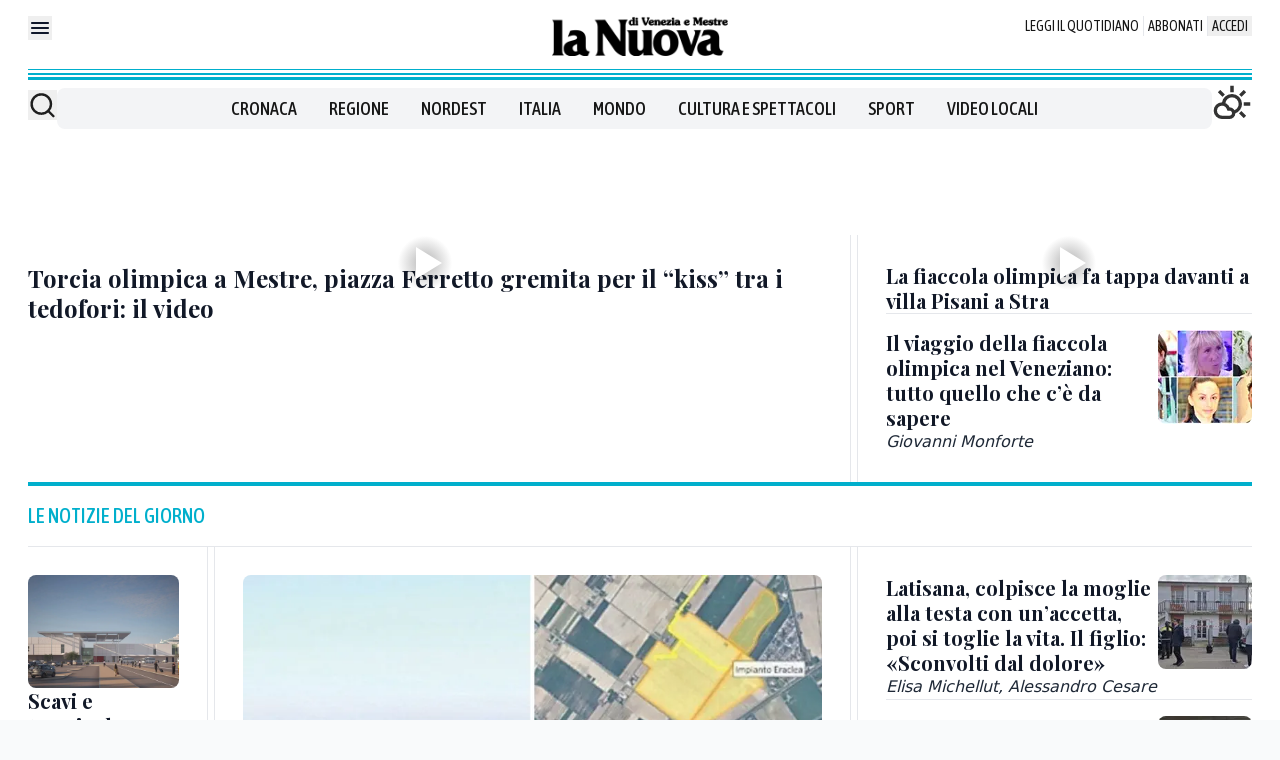

--- FILE ---
content_type: text/html; charset=utf-8
request_url: https://www.nuovavenezia.it/
body_size: 137837
content:
<!DOCTYPE html><html lang="it" class="scroll-smooth bg-gray-50 __variable_286bb0 __variable_04e976 __variable_51d421 __variable_1836d9 __variable_e5e27d __variable_6b3ed8" data-sentry-component="RootLayout" data-sentry-source-file="layout.tsx"><head><meta charSet="utf-8"/><meta name="viewport" content="width=device-width, initial-scale=1"/><link rel="preload" href="/_next/static/media/98b2a1b09904fcf6-s.p.woff2" as="font" crossorigin="" type="font/woff2"/><link rel="preload" href="/_next/static/media/c3ea40b89f2c1e84-s.p.woff2" as="font" crossorigin="" type="font/woff2"/><link rel="preload" href="/_next/static/media/cd44d57400ee5d13-s.p.woff2" as="font" crossorigin="" type="font/woff2"/><link rel="preload" href="/_next/static/media/dc1a31dd116e0329-s.p.woff2" as="font" crossorigin="" type="font/woff2"/><link rel="preload" href="/_next/static/media/e4af272ccee01ff0-s.p.woff2" as="font" crossorigin="" type="font/woff2"/><link rel="preload" href="/_next/static/media/eaead17c7dbfcd5d-s.p.woff2" as="font" crossorigin="" type="font/woff2"/><link rel="preload" href="/_next/static/media/fd89c2519bdbefb3-s.p.woff2" as="font" crossorigin="" type="font/woff2"/><link rel="stylesheet" href="/_next/static/css/9dcf63a580fb4c9a.css" data-precedence="next"/><link rel="stylesheet" href="/_next/static/css/08b6cf9431ba7e59.css" data-precedence="next"/><link rel="preload" as="script" fetchPriority="low" href="/_next/static/chunks/webpack-1035e5ecc40652fb.js"/><script src="/_next/static/chunks/52774a7f-4e23030c5528bd76.js" async=""></script><script src="/_next/static/chunks/fd9d1056-a50851e882110586.js" async=""></script><script src="/_next/static/chunks/3481-a2a4f537636edec5.js" async=""></script><script src="/_next/static/chunks/main-app-172c5b8311802ecd.js" async=""></script><script src="/_next/static/chunks/7213-0034ebd30c26fedf.js" async=""></script><script src="/_next/static/chunks/app/global-error-7bc0969e2f05a7c3.js" async=""></script><script src="/_next/static/chunks/1981-05b980b6178e45b7.js" async=""></script><script src="/_next/static/chunks/3023-8423cb1c177f7b4a.js" async=""></script><script src="/_next/static/chunks/app/layout-8bc36a30617e7506.js" async=""></script><script src="/_next/static/chunks/2267-d9f93172a47f4b49.js" async=""></script><script src="/_next/static/chunks/160-926a3d6320903ffa.js" async=""></script><script src="/_next/static/chunks/212-ceda7398ca27e353.js" async=""></script><script src="/_next/static/chunks/6241-7e198636e9d58573.js" async=""></script><script src="/_next/static/chunks/890-31cbac4273f47193.js" async=""></script><script src="/_next/static/chunks/6989-4eab145ea4875901.js" async=""></script><script src="/_next/static/chunks/1898-d0a7631079fb89ac.js" async=""></script><script src="/_next/static/chunks/app/%5B%5B...path%5D%5D/page-9b18a3b7403e4115.js" async=""></script><script src="/_next/static/chunks/app/(website)/layout-8e68e15d437d932b.js" async=""></script><script src="/_next/static/chunks/app/%5B%5B...path%5D%5D/not-found-33732744f0204822.js" async=""></script><link rel="preload" href="https://embeds.iubenda.com/widgets/72252b88-0934-498a-8d97-2f63433adfd3.js" as="script"/><link rel="preload" href="https://assets.evolutionadv.it/nuovavenezia_it/nuovavenezia_it.new.js" as="script"/><link rel="preload" href="https://www.googletagmanager.com/gtm.js?id=GTM-MX8KDQ82" as="script"/><link rel="preload" href="//static.chartbeat.com/js/chartbeat_mab.js" as="script"/><title>La Nuova Venezia</title><meta name="robots" content="all"/><meta name="nem:environment" content="prod"/><link rel="canonical" href="https://www.nuovavenezia.it/"/><meta property="fb:app_id" content="128054753938098"/><meta property="og:title" content="La Nuova Venezia"/><meta property="og:url" content="https://www.nuovavenezia.it/"/><meta property="og:site_name" content="La Nuova Venezia"/><meta property="og:locale" content="it_IT"/><meta property="og:type" content="website"/><meta name="twitter:card" content="summary"/><meta name="twitter:title" content="La Nuova Venezia"/><link rel="icon" href="/icon?cd0b6178d624c0e9" type="image/x-icon" sizes="48x48"/><meta name="next-size-adjust"/><script src="/_next/static/chunks/polyfills-42372ed130431b0a.js" noModule=""></script></head><body><script>(self.__next_s=self.__next_s||[]).push(["https://embeds.iubenda.com/widgets/72252b88-0934-498a-8d97-2f63433adfd3.js",{"data-sentry-element":"Script","data-sentry-component":"Cmp","data-sentry-source-file":"Cmp.tsx"}])</script><div class="fb-root"></div><div class="mx-auto bg-white pb-64 container theme-newspaper" data-sentry-component="SiteContainer" data-sentry-source-file="SiteContainer.tsx"><div class="top-0 z-10" data-sentry-component="ScrollNavbarWrapper" data-sentry-source-file="ScrollNavbarWrapper.tsx"><div class="bg-white"><div class="px-[14px] md:px-[28px] relative shadow-xl md:shadow-none" data-sentry-component="PadContainer" data-sentry-source-file="PadContainer.tsx"><div class="relative flex justify-center py-16 theme-magazine:border-b theme-newspaper:bg-[linear-gradient(to_top,#00afcc_0px,#00afcc_3px,#FFFFFF_3px,#FFFFFF_5px,#00afcc_5px,#00afcc_7px,#FFFFFF_7px,#FFFFFF_10px,#00afcc_10px,#00afcc_11px,#FFFFFF_11px)] theme-newspaper:pb-24"><div class="absolute left-0 top-16"><button aria-label="Mostra menu"><svg xmlns="http://www.w3.org/2000/svg" width="24" height="24" fill="none" data-sentry-element="svg" data-sentry-source-file="Hamburger.tsx" data-sentry-component="SvgComponent"><path fill="#0F172A" d="M3 7c0-.552.403-1 .9-1h16.2c.497 0 .9.448.9 1s-.403 1-.9 1H3.9C3.403 8 3 7.552 3 7ZM3 12c0-.552.403-1 .9-1h16.2c.497 0 .9.448.9 1s-.403 1-.9 1H3.9c-.497 0-.9-.448-.9-1ZM3.9 16c-.497 0-.9.448-.9 1s.403 1 .9 1h16.2c.497 0 .9-.448.9-1s-.403-1-.9-1H3.9Z" data-sentry-element="path" data-sentry-source-file="Hamburger.tsx"></path></svg></button></div><a class="hover:underline" data-sentry-element="BaseNextLink" data-sentry-component="Link" data-sentry-source-file="Link.tsx" href="/"><img alt="" loading="lazy" width="840" height="90" decoding="async" data-nimg="1" class="max-h-[35px] object-contain md:max-h-[40px]" style="color:transparent" src="https://images.nuovavenezia.it/view/acePublic/alias/contentid/ZjViNTM5NzgtNWRjNi00/2/logo-la-nuova-venezia.webp"/></a><div class="absolute right-0 top-16 hidden lg:block"><div class="flex justify-center divide-x" data-sentry-component="TopMenu" data-sentry-source-file="TopMenu.tsx"><div class="px-4"><div class="flex items-center whitespace-nowrap text-end font-asapcondensed text-sm text-[#161616] hover:underline" data-sentry-component="LinkElement" data-sentry-source-file="LinkElement.tsx"><a class="hover:underline uppercase " data-sentry-element="BaseNextLink" data-sentry-source-file="Link.tsx" data-sentry-component="Link" href="https://edicola.grupponem.it/nuovavenezia">Leggi il quotidiano</a></div></div><div class="px-4"><div class="flex items-center whitespace-nowrap text-end font-asapcondensed text-sm text-[#161616] hover:underline" data-sentry-component="LinkElement" data-sentry-source-file="LinkElement.tsx"><a class="hover:underline uppercase " data-sentry-element="BaseNextLink" data-sentry-source-file="Link.tsx" data-sentry-component="Link" href="https://shop.grupponem.it/la-nuova-venezia">Abbonati</a></div></div><button data-sentry-element="SignInButton" data-sentry-source-file="SignInButton.tsx" data-sentry-component="SignInButton" aria-label="Login" class="px-4 text-end font-asapcondensed text-sm uppercase text-[#161616] hover:underline">Accedi</button></div></div></div></div><div class="hidden md:contents" data-sentry-component="HideOnMobile" data-sentry-source-file="HideOnMobile.tsx"><div class="px-[14px] md:px-[28px]" data-sentry-component="PadContainer" data-sentry-source-file="PadContainer.tsx"><div class="flex items-stretch gap-4 border-b-2 border-gray-600 theme-newspaper:border-none"><div class="hidden items-center border-r py-4 theme-magazine:w-[250px] theme-newspaper:border-none xl:grid"><form class="flex gap-8" action="/cerca" method="get"><button class="flex w-auto items-center justify-end text-gray-50" type="submit" aria-label="Cerca"><svg xmlns="http://www.w3.org/2000/svg" width="29" height="30" fill="none" data-sentry-element="svg" data-sentry-source-file="Search.tsx" data-sentry-component="SvgComponent"><path stroke="#1E1E1E" stroke-linecap="round" stroke-linejoin="round" stroke-width="2.417" d="m25.375 26.114-5.256-5.256m2.84-6.827c0 5.339-4.329 9.667-9.667 9.667a9.667 9.667 0 0 1-9.667-9.667c0-5.339 4.328-9.667 9.667-9.667 5.338 0 9.666 4.328 9.666 9.667Z" data-sentry-element="path" data-sentry-source-file="Search.tsx"></path></svg></button><input class="me-24 w-full border-b italic outline-none theme-newspaper:hidden" type="text" placeholder="Cerca ..." name="q"/></form></div><div class="grid flex-1 py-4 theme-newspaper:mt-8 theme-newspaper:rounded-lg theme-newspaper:bg-gray-100 theme-newspaper:py-8 theme-magazine:xl:border-x"><div class="flex justify-center" data-sentry-component="NavigationMenu" data-sentry-source-file="NavigationMenu.tsx"><div class="flex items-center px-16 font-asapcondensed text-lg/[140%] font-medium text-[#161616] hover:underline" data-sentry-component="LinkElement" data-sentry-source-file="LinkElement.tsx"><a class="hover:underline uppercase " data-sentry-element="BaseNextLink" data-sentry-source-file="Link.tsx" data-sentry-component="Link" href="/cronaca">Cronaca</a></div><div class="flex items-center px-16 font-asapcondensed text-lg/[140%] font-medium text-[#161616] hover:underline" data-sentry-component="LinkElement" data-sentry-source-file="LinkElement.tsx"><a class="hover:underline uppercase " data-sentry-element="BaseNextLink" data-sentry-source-file="Link.tsx" data-sentry-component="Link" href="/regione">Regione</a></div><div class="flex items-center px-16 font-asapcondensed text-lg/[140%] font-medium text-[#161616] hover:underline" data-sentry-component="LinkElement" data-sentry-source-file="LinkElement.tsx"><a class="hover:underline uppercase " data-sentry-element="BaseNextLink" data-sentry-source-file="Link.tsx" data-sentry-component="Link" href="/nordest">Nordest</a></div><div class="flex items-center px-16 font-asapcondensed text-lg/[140%] font-medium text-[#161616] hover:underline" data-sentry-component="LinkElement" data-sentry-source-file="LinkElement.tsx"><a class="hover:underline uppercase " data-sentry-element="BaseNextLink" data-sentry-source-file="Link.tsx" data-sentry-component="Link" href="/italia">Italia</a></div><div class="flex items-center px-16 font-asapcondensed text-lg/[140%] font-medium text-[#161616] hover:underline" data-sentry-component="LinkElement" data-sentry-source-file="LinkElement.tsx"><a class="hover:underline uppercase " data-sentry-element="BaseNextLink" data-sentry-source-file="Link.tsx" data-sentry-component="Link" href="/mondo">Mondo</a></div><div class="flex items-center px-16 font-asapcondensed text-lg/[140%] font-medium text-[#161616] hover:underline" data-sentry-component="LinkElement" data-sentry-source-file="LinkElement.tsx"><a class="hover:underline uppercase " data-sentry-element="BaseNextLink" data-sentry-source-file="Link.tsx" data-sentry-component="Link" href="/cultura-e-spettacoli">Cultura e spettacoli</a></div><div class="flex items-center px-16 font-asapcondensed text-lg/[140%] font-medium text-[#161616] hover:underline" data-sentry-component="LinkElement" data-sentry-source-file="LinkElement.tsx"><a class="hover:underline uppercase " data-sentry-element="BaseNextLink" data-sentry-source-file="Link.tsx" data-sentry-component="Link" href="/sport">Sport</a></div><div class="flex items-center px-16 font-asapcondensed text-lg/[140%] font-medium text-[#161616] hover:underline" data-sentry-component="LinkElement" data-sentry-source-file="LinkElement.tsx"><a class="hover:underline uppercase " data-sentry-element="BaseNextLink" data-sentry-source-file="Link.tsx" data-sentry-component="Link" href="/video">Video locali</a></div></div></div><div class="hidden py-4 theme-magazine:w-[250px] theme-magazine:border-l xl:block"><!--$--><div class="theme-newspaper:hidden" data-sentry-component="Carousel" data-sentry-source-file="Carousel.tsx"><div class="flex items-center justify-between"><div></div></div><ul class="flex snap-x overflow-x-auto scrollbar-hide *:snap-start motion-safe:scroll-smooth" style="gap:16px"><li class="shrink-0 w-full justify-between md:flex" data-sentry-component="CarouselItem" data-sentry-source-file="CarouselItem.tsx"><div class="flex w-full items-center justify-end gap-16" data-sentry-component="MeteoItem" data-sentry-source-file="MeteoCurrentContent.tsx"><div class="text-end font-asapcondensed text-base theme-newspaper:hidden">Venezia<!-- -->: <!-- -->5.9<!-- -->°<div class="font-semibold">Prevalentemente soleggiato</div></div><div><a class="hover:underline" data-sentry-element="BaseNextLink" data-sentry-source-file="Link.tsx" data-sentry-component="Link" href="/meteo"><svg xmlns="http://www.w3.org/2000/svg" width="40" height="40" fill="#333" viewBox="0 -960 960 960" class="inline" data-sentry-element="svg" data-sentry-component="SvgComponent" data-sentry-source-file="PartlyCloudy.tsx"><path fill="current" d="M440-760v-160h80v160h-80Zm266 110-56-56 113-114 56 57-113 113Zm54 210v-80h160v80H760Zm3 299L650-254l56-56 114 112-57 57ZM254-650 141-763l57-57 112 114-56 56Zm-14 450h180q25 0 42.5-17.5T480-260q0-25-17-42.5T421-320h-51l-20-48q-14-33-44-52.5T240-440q-50 0-85 35t-35 85q0 50 35 85t85 35Zm0 80q-83 0-141.5-58.5T40-320q0-83 58.5-141.5T240-520q60 0 109.5 32.5T423-400q58 0 97.5 43T560-254q-2 57-42.5 95.5T420-120H240Zm320-134q-5-20-10-39t-10-39q45-19 72.5-59t27.5-89q0-66-47-113t-113-47q-60 0-105 39t-53 99q-20-5-41-9t-41-9q14-88 82.5-144T480-720q100 0 170 70t70 170q0 77-44 138.5T560-254Zm-79-226Z" data-sentry-element="path" data-sentry-source-file="PartlyCloudy.tsx"></path></svg></a></div></div></li></ul></div><a class="hover:underline theme-magazine:hidden" data-sentry-element="BaseNextLink" data-sentry-source-file="Link.tsx" data-sentry-component="Link" href="/meteo"><svg xmlns="http://www.w3.org/2000/svg" width="40" height="40" fill="#333" viewBox="0 -960 960 960" class="inline" data-sentry-element="svg" data-sentry-component="SvgComponent" data-sentry-source-file="PartlyCloudy.tsx"><path fill="current" d="M440-760v-160h80v160h-80Zm266 110-56-56 113-114 56 57-113 113Zm54 210v-80h160v80H760Zm3 299L650-254l56-56 114 112-57 57ZM254-650 141-763l57-57 112 114-56 56Zm-14 450h180q25 0 42.5-17.5T480-260q0-25-17-42.5T421-320h-51l-20-48q-14-33-44-52.5T240-440q-50 0-85 35t-35 85q0 50 35 85t85 35Zm0 80q-83 0-141.5-58.5T40-320q0-83 58.5-141.5T240-520q60 0 109.5 32.5T423-400q58 0 97.5 43T560-254q-2 57-42.5 95.5T420-120H240Zm320-134q-5-20-10-39t-10-39q45-19 72.5-59t27.5-89q0-66-47-113t-113-47q-60 0-105 39t-53 99q-20-5-41-9t-41-9q14-88 82.5-144T480-720q100 0 170 70t70 170q0 77-44 138.5T560-254Zm-79-226Z" data-sentry-element="path" data-sentry-source-file="PartlyCloudy.tsx"></path></svg></a><!--/$--></div></div></div></div></div></div><div class="gptslot evo-custom0" data-adunitid="0"></div><main><script type="application/ld+json" data-sentry-component="StructuredData" data-sentry-source-file="StructuredData.tsx">[{"@context":"https://schema.org","@type":"NewsMediaOrganization","name":"Nuova Venezia","description":"La Nuova di Venezia e Mestre","url":"https://www.nuovavenezia.it/","logo":"https://images.nuovavenezia.it/view/acePublic/alias/contentid/ZjViNTM5NzgtNWRjNi00/2/logo-la-nuova-venezia.webp","sameAs":[]},{"@context":"https://schema.org","@type":"WebSite","name":"Nuova Venezia","alternateName":"La Nuova di Venezia e Mestre","url":"https://www.nuovavenezia.it/","potentialAction":{"@type":"SearchAction","target":{"@type":"EntryPoint","urlTemplate":"https://www.nuovavenezia.it/cerca?q={search_term_string}"},"query-input":"required name=search_term_string"}}]</script><div class="mt-16 flex flex-col gap-32" data-sentry-component="Home" data-sentry-source-file="Home.tsx"><div class="contents"></div><div class="contents"></div><div class="contents"></div><div class="contents"><div class=""><div class="px-[14px] md:px-[28px]" data-sentry-component="PadContainer" data-sentry-source-file="PadContainer.tsx"><div data-sentry-element="ColumnsLayout" data-sentry-source-file="ColumnsLayout.tsx" class="flex flex-col gap-16 md:grid md:grid-cols-3 md:gap-6 md:-mx-[28px] md:[&amp;&gt;*]:p-[28px]" data-sentry-component="ColumnsLayout"><div class="border-t pt-16 md:border-t-0 md:pt-0 col-span-2 md:border-r" data-sentry-component="BorderTop" data-sentry-source-file="BorderTop.tsx"><div class="flex flex-col gap-16" data-sentry-component="TeaserT1Composable" data-sentry-source-file="TeaserT1Composable.tsx"><div><div class="aspect-video w-full overflow-hidden"><!--$!--><template data-dgst="BAILOUT_TO_CLIENT_SIDE_RENDERING"></template><!--/$--></div></div><div><a class="hover:underline hover:underline" aria-label="Torcia olimpica a Mestre, piazza Ferretto gremita per il “kiss” tra i tedofori: il video" data-sentry-element="BaseNextLink" data-sentry-source-file="Link.tsx" data-sentry-component="Link" href="https://www.nuovavenezia.it/cronaca/torcia-olimpica-mestre-piazza-ferretto-kiss-tedofori-jhej2uiz"><div class="font-playfairdisplay font-bold text-tipografia-titolo text-xl/[125%] md:text-2xl/[125%]" data-sentry-component="TitoloLocaleMag" data-sentry-source-file="TitoloLocaleMag.tsx"><div class="empty:hidden" data-sentry-component="HtmlField" data-sentry-source-file="HtmlField.tsx">Torcia olimpica a Mestre, piazza Ferretto gremita per il “kiss” tra i tedofori: il video</div></div></a></div></div></div><div data-sentry-element="ColumnsLayout" data-sentry-source-file="ColumnsLayout.tsx" class="flex flex-col gap-16 md:gap-24 md:border-l" data-sentry-component="ColumnsLayout"><div class="border-t pt-16 md:border-t-0 md:pt-0" data-sentry-component="BorderTop" data-sentry-source-file="BorderTop.tsx"><div class="flex flex-col gap-16" data-sentry-component="TeaserT1Composable" data-sentry-source-file="TeaserT1Composable.tsx"><div><div class="aspect-video w-full overflow-hidden"><!--$!--><template data-dgst="BAILOUT_TO_CLIENT_SIDE_RENDERING"></template><!--/$--></div></div><div><a class="hover:underline hover:underline" aria-label="La fiaccola olimpica fa tappa davanti a villa Pisani a Stra" data-sentry-element="BaseNextLink" data-sentry-source-file="Link.tsx" data-sentry-component="Link" href="https://www.nuovavenezia.it/cronaca/fiaccola-olimpica-stra-villa-pisani-video-fevw5qoq"><div class="font-playfairdisplay font-bold text-tipografia-titolo text-lg/[125%] md:text-xl/[125%]" data-sentry-component="TitoloLocaleMag" data-sentry-source-file="TitoloLocaleMag.tsx"><div class="empty:hidden" data-sentry-component="HtmlField" data-sentry-source-file="HtmlField.tsx">La fiaccola olimpica fa tappa davanti a villa Pisani a Stra</div></div></a></div></div></div><div class="border-t pt-16 md:border-t md:pt-16" data-sentry-component="BorderTop" data-sentry-source-file="BorderTop.tsx"><div data-sentry-element="ColumnsLayout" data-sentry-component="ColumnsLayout" data-sentry-source-file="ColumnsLayout.tsx" class="flex flex-col gap-8 md:gap-8"><div class="flex justify-between gap-16"><div class="flex flex-col gap-8"><a class="hover:underline hover:underline" aria-label="Il viaggio della fiaccola olimpica nel Veneziano: tutto quello che c’è da sapere" data-sentry-element="BaseNextLink" data-sentry-source-file="Link.tsx" data-sentry-component="Link" href="https://www.nuovavenezia.it/cronaca/fiaccola-olimpica-passaggio-venezia-provincia-dove-quando-chi-la-porta-ckpw63ga"><div class="font-playfairdisplay font-bold text-tipografia-titolo text-lg/[125%] md:text-xl/[125%]" data-sentry-component="TitoloLocaleMag" data-sentry-source-file="TitoloLocaleMag.tsx"><div class="empty:hidden" data-sentry-component="HtmlField" data-sentry-source-file="HtmlField.tsx">Il viaggio della fiaccola olimpica nel Veneziano: tutto quello che c’è da sapere</div></div></a><span class="block text-base font-light italic" data-sentry-component="FirmaLabel" data-sentry-source-file="FirmaLabel.tsx">Giovanni Monforte</span></div><div class="flex-none"><a class="hover:underline hover:underline" aria-label="Il viaggio della fiaccola olimpica nel Veneziano: tutto quello che c’è da sapere" data-sentry-element="BaseNextLink" data-sentry-source-file="Link.tsx" data-sentry-component="Link" href="https://www.nuovavenezia.it/cronaca/fiaccola-olimpica-passaggio-venezia-provincia-dove-quando-chi-la-porta-ckpw63ga"><img alt="Alcuni tedofori della tappa veneziana: dall&#x27;alto in senso orario Cristina Capotondi, Gloria Rogliani, Ileana Salvador, Andrea Corazza, Daniela Mogurean e Luisella Schiavon" loading="lazy" width="94" height="94" decoding="async" data-nimg="1" class="rounded-lg w-[80px] md:w-[94px]" style="color:transparent" src="https://images.nuovavenezia.it/view/acePublic/alias/contentid/1omxnhdn1myg39zcakx/0/matik-2026-01-20t134802-413-png.webp?f=1%3A1&amp;w=94"/></a></div></div></div></div></div></div></div></div></div><div class="contents"><div class=""><div class="px-[14px] md:px-[28px]" data-sentry-component="PadContainer" data-sentry-source-file="PadContainer.tsx"><div class="theme-newspaper:border-t-newspapers flex items-center justify-between border-y border-b-0 border-t-4 border-t-black md:border-b"><span class="theme-newspaper:text-newspapers py-16 font-asapcondensed text-xl font-medium uppercase theme-magazine:text-black " data-sentry-component="SlotHeadlineLabel" data-sentry-source-file="SlotHeadlineLabel.tsx">le notizie del giorno</span></div><div data-sentry-element="ColumnsLayout" data-sentry-source-file="ColumnsLayout.tsx" class="flex flex-col gap-16 md:grid md:grid-cols-6 md:gap-6 md:-mx-[28px] md:[&amp;&gt;*]:p-[28px]" data-sentry-component="ColumnsLayout"><div class="border-t pt-16 md:border-t-0 md:pt-0 md:border-r" data-sentry-component="BorderTop" data-sentry-source-file="BorderTop.tsx"><div class="hidden md:contents" data-sentry-component="HideOnMobile" data-sentry-source-file="HideOnMobile.tsx"><div class="flex flex-col gap-16" data-sentry-component="TeaserT1Composable" data-sentry-source-file="TeaserT1Composable.tsx"><div><a class="hover:underline hover:underline" aria-label="Scavi e terminal crociere a Venezia, tempi più lunghi" data-sentry-element="BaseNextLink" data-sentry-source-file="Link.tsx" data-sentry-component="Link" href="https://www.nuovavenezia.it/cronaca/scavi-terminal-crociere-venezia-tempi-lunghi-mt4d7dxf"><img alt="Il progetto del nuovo terminal per le crociere previsto nel canale Nord" loading="lazy" width="840" height="630" decoding="async" data-nimg="1" class="rounded-lg" style="color:transparent" src="https://images.nuovavenezia.it/view/acePublic/alias/contentid/1onu6enxw5hmeouz2pv/0/copia-di-copy-of-image_145086216.webp?f=4%3A3&amp;w=840"/> </a></div><div><a class="hover:underline hover:underline" aria-label="Scavi e terminal crociere a Venezia, tempi più lunghi" data-sentry-element="BaseNextLink" data-sentry-source-file="Link.tsx" data-sentry-component="Link" href="https://www.nuovavenezia.it/cronaca/scavi-terminal-crociere-venezia-tempi-lunghi-mt4d7dxf"><div class="font-playfairdisplay font-bold text-tipografia-titolo text-xl/[125%]" data-sentry-component="TitoloLocaleMag" data-sentry-source-file="TitoloLocaleMag.tsx"><div class="empty:hidden" data-sentry-component="HtmlField" data-sentry-source-file="HtmlField.tsx">Scavi e terminal crociere a Venezia, tempi più lunghi</div></div></a><span class="block text-base font-light italic mt-8" data-sentry-component="FirmaLabel" data-sentry-source-file="FirmaLabel.tsx">Francesco Furlan</span><div data-sentry-element="Prose" data-sentry-component="Prose" data-sentry-source-file="Prose.tsx" class="prose-customQuotes prose max-w-none font-ibmplexsanscondensed text-tipografia-abstract prose-p:m-0 text-base/[125%] mt-8"><div class="empty:hidden" data-sentry-component="HtmlField" data-sentry-source-file="HtmlField.tsx"><p>La Commissione Via ha chiesto ulteriori integrazioni perché vuole conoscere l’impatto cumulativo dei tre interventi</p>
</div></div><div data-sentry-element="Prose" data-sentry-component="Prose" data-sentry-source-file="Prose.tsx" class="prose-customQuotes prose max-w-none font-ibmplexsanscondensed text-tipografia-abstract prose-p:m-0 text-base/[125%] mt-8"></div></div></div></div><div class="contents md:hidden" data-sentry-component="HideOnDesktop" data-sentry-source-file="HideOnDesktop.tsx"><div data-sentry-element="ColumnsLayout" data-sentry-component="ColumnsLayout" data-sentry-source-file="ColumnsLayout.tsx" class="flex flex-col gap-8 md:gap-8"><div class="flex justify-between gap-16"><div class="flex flex-col gap-8"><a class="hover:underline hover:underline" aria-label="Scavi e terminal crociere a Venezia, tempi più lunghi" data-sentry-element="BaseNextLink" data-sentry-source-file="Link.tsx" data-sentry-component="Link" href="https://www.nuovavenezia.it/cronaca/scavi-terminal-crociere-venezia-tempi-lunghi-mt4d7dxf"><div class="font-playfairdisplay font-bold text-tipografia-titolo text-xl/[125%]" data-sentry-component="TitoloLocaleMag" data-sentry-source-file="TitoloLocaleMag.tsx"><div class="empty:hidden" data-sentry-component="HtmlField" data-sentry-source-file="HtmlField.tsx">Scavi e terminal crociere a Venezia, tempi più lunghi</div></div></a><span class="block text-base font-light italic" data-sentry-component="FirmaLabel" data-sentry-source-file="FirmaLabel.tsx">Francesco Furlan</span></div><div class="flex-none"><a class="hover:underline hover:underline" aria-label="Scavi e terminal crociere a Venezia, tempi più lunghi" data-sentry-element="BaseNextLink" data-sentry-source-file="Link.tsx" data-sentry-component="Link" href="https://www.nuovavenezia.it/cronaca/scavi-terminal-crociere-venezia-tempi-lunghi-mt4d7dxf"><img alt="Il progetto del nuovo terminal per le crociere previsto nel canale Nord" loading="lazy" width="94" height="94" decoding="async" data-nimg="1" class="rounded-lg w-[94px]" style="color:transparent" src="https://images.nuovavenezia.it/view/acePublic/alias/contentid/1onu6enxw5hmeouz2pv/0/copia-di-copy-of-image_145086216.webp?f=1%3A1&amp;w=94"/></a></div></div></div></div></div><div class="border-t pt-16 md:border-t-0 md:pt-0 col-span-3 md:border-x" data-sentry-component="BorderTop" data-sentry-source-file="BorderTop.tsx"><div class="flex flex-col gap-16" data-sentry-component="TeaserT1Composable" data-sentry-source-file="TeaserT1Composable.tsx"><div><a class="hover:underline hover:underline" aria-label="Nel Veneziano è partita la corsa all’agrivoltaico: ecco i progetti" data-sentry-element="BaseNextLink" data-sentry-source-file="Link.tsx" data-sentry-component="Link" href="https://www.nuovavenezia.it/cronaca/corsa-agrivoltaico-progetti-impianti-venezia-j2ivzzce"><img alt="L&#x27;area dove sorgerà l&#x27;impianto" loading="lazy" width="840" height="630" decoding="async" data-nimg="1" class="rounded-lg" style="color:transparent" src="https://images.nuovavenezia.it/view/acePublic/alias/contentid/1ookebbqo3q51952m6o/0/mex-36-jpg.webp?f=4%3A3&amp;w=840"/> </a></div><div><a class="hover:underline hover:underline" aria-label="Nel Veneziano è partita la corsa all’agrivoltaico: ecco i progetti" data-sentry-element="BaseNextLink" data-sentry-source-file="Link.tsx" data-sentry-component="Link" href="https://www.nuovavenezia.it/cronaca/corsa-agrivoltaico-progetti-impianti-venezia-j2ivzzce"><div class="font-playfairdisplay font-bold text-tipografia-titolo text-2xl/[125%] md:text-[32px]/[125%]" data-sentry-component="TitoloLocaleMag" data-sentry-source-file="TitoloLocaleMag.tsx"><div class="empty:hidden" data-sentry-component="HtmlField" data-sentry-source-file="HtmlField.tsx">Nel Veneziano è partita la corsa all’agrivoltaico: ecco i progetti</div></div></a><span class="block text-base font-light italic mt-8" data-sentry-component="FirmaLabel" data-sentry-source-file="FirmaLabel.tsx">Giovanni Monforte</span><div data-sentry-element="Prose" data-sentry-component="Prose" data-sentry-source-file="Prose.tsx" class="prose-customQuotes prose max-w-none font-ibmplexsanscondensed text-tipografia-abstract prose-p:m-0 text-base/[125%] mt-8"><div class="empty:hidden" data-sentry-component="HtmlField" data-sentry-source-file="HtmlField.tsx"><p>Da Eraclea a Caorle e Bibione fioccano proposte e iniziative private.L’insediamente più grande è quello tra Torre di Mosto e Torre di Fine</p>
</div></div><div data-sentry-element="Prose" data-sentry-component="Prose" data-sentry-source-file="Prose.tsx" class="prose-customQuotes prose max-w-none font-ibmplexsanscondensed text-tipografia-abstract prose-p:m-0 text-base/[125%] mt-8"></div></div></div></div><div data-sentry-element="ColumnsLayout" data-sentry-source-file="ColumnsLayout.tsx" class="flex flex-col gap-16 md:gap-24 col-span-2 md:border-l" data-sentry-component="ColumnsLayout"><div class="border-t pt-16 md:border-t-0 md:pt-0" data-sentry-component="BorderTop" data-sentry-source-file="BorderTop.tsx"><div data-sentry-element="ColumnsLayout" data-sentry-component="ColumnsLayout" data-sentry-source-file="ColumnsLayout.tsx" class="flex flex-col gap-8 md:gap-8"><div class="flex justify-between gap-16"><div class="flex flex-col gap-8"><a class="hover:underline hover:underline" aria-label="Latisana, colpisce la moglie alla testa con un’accetta, poi si toglie la vita. Il figlio: «Sconvolti dal dolore»" data-sentry-element="BaseNextLink" data-sentry-source-file="Link.tsx" data-sentry-component="Link" href="https://www.nuovavenezia.it/nordest/femminicidio-suicidio-latisana-cosa-successo-ud2hcy72"><div class="font-playfairdisplay font-bold text-tipografia-titolo text-lg/[125%] md:text-xl/[125%]" data-sentry-component="TitoloLocaleMag" data-sentry-source-file="TitoloLocaleMag.tsx"><div class="empty:hidden" data-sentry-component="HtmlField" data-sentry-source-file="HtmlField.tsx">Latisana, colpisce la moglie alla testa con un’accetta, poi si toglie la vita. Il figlio: «Sconvolti dal dolore»</div></div></a><span class="block text-base font-light italic" data-sentry-component="FirmaLabel" data-sentry-source-file="FirmaLabel.tsx">Elisa Michellut, Alessandro Cesare</span></div><div class="flex-none"><a class="hover:underline hover:underline" aria-label="Latisana, colpisce la moglie alla testa con un’accetta, poi si toglie la vita. Il figlio: «Sconvolti dal dolore»" data-sentry-element="BaseNextLink" data-sentry-source-file="Link.tsx" data-sentry-component="Link" href="https://www.nuovavenezia.it/nordest/femminicidio-suicidio-latisana-cosa-successo-ud2hcy72"><img alt="Il delitto in via Casette 51 a Pertegada di Latisana" loading="lazy" width="94" height="94" decoding="async" data-nimg="1" class="rounded-lg w-[80px] md:w-[94px]" style="color:transparent" src="https://images.nuovavenezia.it/view/acePublic/alias/contentid/1ooh8p0yzcjkaj59j43/0/whatsapp-image-2026-01-22-at-13-10-37-jpeg.webp?f=1%3A1&amp;w=94"/></a></div></div></div></div><div class="border-t pt-16 md:border-t md:pt-16" data-sentry-component="BorderTop" data-sentry-source-file="BorderTop.tsx"><div data-sentry-element="ColumnsLayout" data-sentry-component="ColumnsLayout" data-sentry-source-file="ColumnsLayout.tsx" class="flex flex-col gap-8 md:gap-8"><div class="flex justify-between gap-16"><div class="flex flex-col gap-8"><a class="hover:underline hover:underline" aria-label="Dolo, vende alcol ai minorenni: locale chiuso 10 giorni" data-sentry-element="BaseNextLink" data-sentry-source-file="Link.tsx" data-sentry-component="Link" href="https://www.nuovavenezia.it/cronaca/dolo-alcol-minorenni-licenza-sospesa-10-giorni-pcf7pf6g"><div class="font-playfairdisplay font-bold text-tipografia-titolo text-lg/[125%] md:text-xl/[125%]" data-sentry-component="TitoloLocaleMag" data-sentry-source-file="TitoloLocaleMag.tsx"><div class="empty:hidden" data-sentry-component="HtmlField" data-sentry-source-file="HtmlField.tsx">Dolo, vende alcol ai minorenni: locale chiuso 10 giorni</div></div></a></div><div class="flex-none"><a class="hover:underline hover:underline" aria-label="Dolo, vende alcol ai minorenni: locale chiuso 10 giorni" data-sentry-element="BaseNextLink" data-sentry-source-file="Link.tsx" data-sentry-component="Link" href="https://www.nuovavenezia.it/cronaca/dolo-alcol-minorenni-licenza-sospesa-10-giorni-pcf7pf6g"><img alt="Vende alcol a minorenni: locale chiuso dieci giorni a Dolo" loading="lazy" width="94" height="94" decoding="async" data-nimg="1" class="rounded-lg w-[80px] md:w-[94px]" style="color:transparent" src="https://images.nuovavenezia.it/view/acePublic/alias/contentid/1ooiqq2l600z1erbeia/0/whatsapp-image-2026-01-22-at-14-23-20-1-jpeg.webp?f=1%3A1&amp;w=94"/></a></div></div></div></div><div class="border-t pt-16 md:border-t md:pt-16" data-sentry-component="BorderTop" data-sentry-source-file="BorderTop.tsx"><div data-sentry-element="ColumnsLayout" data-sentry-component="ColumnsLayout" data-sentry-source-file="ColumnsLayout.tsx" class="flex flex-col gap-8 md:gap-8"><div class="flex justify-between gap-16"><div class="flex flex-col gap-8"><a class="hover:underline hover:underline" aria-label="Prevista neve in Veneto, dichiarato lo stato di attenzione: ecco le aree interessate" data-sentry-element="BaseNextLink" data-sentry-source-file="Link.tsx" data-sentry-component="Link" href="https://www.nuovavenezia.it/regione/neve-in-veneto-nevicate-previsioni-sabato-venerdi-dove-hentb4i5"><div class="font-playfairdisplay font-bold text-tipografia-titolo text-lg/[125%] md:text-xl/[125%]" data-sentry-component="TitoloLocaleMag" data-sentry-source-file="TitoloLocaleMag.tsx"><div class="empty:hidden" data-sentry-component="HtmlField" data-sentry-source-file="HtmlField.tsx">Prevista neve in Veneto, dichiarato lo stato di attenzione: ecco le aree interessate</div></div></a></div><div class="flex-none"><a class="hover:underline hover:underline" aria-label="Prevista neve in Veneto, dichiarato lo stato di attenzione: ecco le aree interessate" data-sentry-element="BaseNextLink" data-sentry-source-file="Link.tsx" data-sentry-component="Link" href="https://www.nuovavenezia.it/regione/neve-in-veneto-nevicate-previsioni-sabato-venerdi-dove-hentb4i5"><img alt="Mezzi in azione" loading="lazy" width="94" height="94" decoding="async" data-nimg="1" class="rounded-lg w-[80px] md:w-[94px]" style="color:transparent" src="https://images.nuovavenezia.it/view/acePublic/alias/contentid/1oojpkv1r3kiwtfhu7z/0/copia-di-copy-of-neve-in-arrivo-in-veneto-stato-di-attenzione-per-nevicate-tra-giovedi-e-venerdi_immagine-2024-11-20-162728.webp?f=1%3A1&amp;w=94"/></a></div></div></div></div><div class="border-t pt-16 md:border-t md:pt-16" data-sentry-component="BorderTop" data-sentry-source-file="BorderTop.tsx"><div data-sentry-element="ColumnsLayout" data-sentry-component="ColumnsLayout" data-sentry-source-file="ColumnsLayout.tsx" class="flex flex-col gap-8 md:gap-8"><div class="flex justify-between gap-16"><div class="flex flex-col gap-8"><a class="hover:underline hover:underline" aria-label="Blitz nel bordello in centro a Treviso, chiesti gli arresti domiciliari per i gestori" data-sentry-element="BaseNextLink" data-sentry-source-file="Link.tsx" data-sentry-component="Link" href="https://www.nuovavenezia.it/cronaca/casa-sesso-centro-treviso-gestori-chiesti-domiciliari-san-dona-u0geb78f"><div class="font-playfairdisplay font-bold text-tipografia-titolo text-lg/[125%] md:text-xl/[125%]" data-sentry-component="TitoloLocaleMag" data-sentry-source-file="TitoloLocaleMag.tsx"><div class="empty:hidden" data-sentry-component="HtmlField" data-sentry-source-file="HtmlField.tsx">Blitz nel bordello in centro a Treviso, chiesti gli arresti domiciliari per i gestori</div></div></a><span class="block text-base font-light italic" data-sentry-component="FirmaLabel" data-sentry-source-file="FirmaLabel.tsx">Marco Filippi</span></div><div class="flex-none"><a class="hover:underline hover:underline" aria-label="Blitz nel bordello in centro a Treviso, chiesti gli arresti domiciliari per i gestori" data-sentry-element="BaseNextLink" data-sentry-source-file="Link.tsx" data-sentry-component="Link" href="https://www.nuovavenezia.it/cronaca/casa-sesso-centro-treviso-gestori-chiesti-domiciliari-san-dona-u0geb78f"><img alt="" loading="lazy" width="94" height="94" decoding="async" data-nimg="1" class="rounded-lg w-[80px] md:w-[94px]" style="color:transparent" src="https://images.nuovavenezia.it/view/acePublic/alias/contentid/1ontyaxxfe2z3ddxelh/0/copia-di-copy-of-image_145516211.webp?f=1%3A1&amp;w=94"/></a></div></div></div></div></div></div></div></div></div><div class="contents"><div class=""><div class="px-[14px] md:px-[28px]" data-sentry-component="PadContainer" data-sentry-source-file="PadContainer.tsx"><div data-sentry-element="ColumnsLayout" data-sentry-source-file="ColumnsLayout.tsx" class="flex flex-col gap-16 md:grid md:grid-cols-4 md:gap-6 md:-mx-[28px] md:[&amp;&gt;*]:p-[28px]" data-sentry-component="ColumnsLayout"><div class="border-t pt-16 md:border-t-0 md:pt-0 md:border-r" data-sentry-component="BorderTop" data-sentry-source-file="BorderTop.tsx"><div class="flex flex-col gap-16" data-sentry-component="TeaserT1Composable" data-sentry-source-file="TeaserT1Composable.tsx"><div><a class="hover:underline hover:underline" aria-label="Ristorante in fiamme a Jesolo, il gestore resta in carcere" data-sentry-element="BaseNextLink" data-sentry-source-file="Link.tsx" data-sentry-component="Link" href="https://www.nuovavenezia.it/cronaca/jesolo-incendio-ristorante-bea-storia-gestore-carcere-csgxs076"><img alt="Vincenzo Gargiulo" loading="lazy" width="840" height="472.5" decoding="async" data-nimg="1" class="rounded-lg" style="color:transparent" src="https://images.nuovavenezia.it/view/acePublic/alias/contentid/1onwf3net0fsceayov7/0/whatsappimage2026-01-15at111226.webp?f=16%3A9&amp;w=840"/> </a></div><div><a class="hover:underline hover:underline" aria-label="Ristorante in fiamme a Jesolo, il gestore resta in carcere" data-sentry-element="BaseNextLink" data-sentry-source-file="Link.tsx" data-sentry-component="Link" href="https://www.nuovavenezia.it/cronaca/jesolo-incendio-ristorante-bea-storia-gestore-carcere-csgxs076"><div class="font-playfairdisplay font-bold text-tipografia-titolo text-lg/[125%]" data-sentry-component="TitoloLocaleMag" data-sentry-source-file="TitoloLocaleMag.tsx"><div class="empty:hidden" data-sentry-component="HtmlField" data-sentry-source-file="HtmlField.tsx">Ristorante in fiamme a Jesolo, il gestore resta in carcere</div></div></a><span class="block text-base font-light italic mt-8" data-sentry-component="FirmaLabel" data-sentry-source-file="FirmaLabel.tsx">Giovanni Cagnassi</span></div></div></div><div class="border-t pt-16 md:border-t-0 md:pt-0 md:border-x" data-sentry-component="BorderTop" data-sentry-source-file="BorderTop.tsx"><div class="flex flex-col gap-16" data-sentry-component="TeaserT1Composable" data-sentry-source-file="TeaserT1Composable.tsx"><div><a class="hover:underline hover:underline" aria-label="Marcato, addio al machismo: «Tanti i leghisti omosessuali»" data-sentry-element="BaseNextLink" data-sentry-source-file="Link.tsx" data-sentry-component="Link" href="https://www.nuovavenezia.it/regione/omosessuali-lega-marcato-cosa-ha-detto-t4snptgi"><img alt="Roberto Marcato" loading="lazy" width="840" height="472.5" decoding="async" data-nimg="1" class="rounded-lg" style="color:transparent" src="https://images.nuovavenezia.it/view/acePublic/alias/contentid/1onwfa07c75p0szlnpy/0/copia-di-copy-of-image_0.webp?f=16%3A9&amp;w=840"/> </a></div><div><a class="hover:underline hover:underline" aria-label="Marcato, addio al machismo: «Tanti i leghisti omosessuali»" data-sentry-element="BaseNextLink" data-sentry-source-file="Link.tsx" data-sentry-component="Link" href="https://www.nuovavenezia.it/regione/omosessuali-lega-marcato-cosa-ha-detto-t4snptgi"><div class="font-playfairdisplay font-bold text-tipografia-titolo text-lg/[125%]" data-sentry-component="TitoloLocaleMag" data-sentry-source-file="TitoloLocaleMag.tsx"><div class="empty:hidden" data-sentry-component="HtmlField" data-sentry-source-file="HtmlField.tsx">Marcato, addio al machismo: «Tanti i leghisti omosessuali»</div></div></a><span class="block text-base font-light italic mt-8" data-sentry-component="FirmaLabel" data-sentry-source-file="FirmaLabel.tsx">Filippo Tosatto</span></div></div></div><div class="border-t pt-16 md:border-t-0 md:pt-0 md:border-x" data-sentry-component="BorderTop" data-sentry-source-file="BorderTop.tsx"><div class="flex flex-col gap-16" data-sentry-component="TeaserT1Composable" data-sentry-source-file="TeaserT1Composable.tsx"><div><a class="hover:underline hover:underline" aria-label="L’Università a Mestre, una scommessa che vale 150 milioni: «Sarà una Città studio»" data-sentry-element="BaseNextLink" data-sentry-source-file="Link.tsx" data-sentry-component="Link" href="https://www.nuovavenezia.it/cronaca/campus-scientifico-ca-foscari-mestre-nuovi-edifici-studenti-internazionali-wrha99i1"><img alt="Campus scientifico Ca’ Foscari a Mestre: crescita, nuovi edifici e studenti internazionali" loading="lazy" width="840" height="472.5" decoding="async" data-nimg="1" class="rounded-lg" style="color:transparent" src="https://images.nuovavenezia.it/view/acePublic/alias/contentid/1on1b94sx0rr7xsmwpe/0/campusviatorino1.webp?f=16%3A9&amp;w=840"/> </a></div><div><a class="hover:underline hover:underline" aria-label="L’Università a Mestre, una scommessa che vale 150 milioni: «Sarà una Città studio»" data-sentry-element="BaseNextLink" data-sentry-source-file="Link.tsx" data-sentry-component="Link" href="https://www.nuovavenezia.it/cronaca/campus-scientifico-ca-foscari-mestre-nuovi-edifici-studenti-internazionali-wrha99i1"><div class="font-playfairdisplay font-bold text-tipografia-titolo text-lg/[125%]" data-sentry-component="TitoloLocaleMag" data-sentry-source-file="TitoloLocaleMag.tsx"><div class="empty:hidden" data-sentry-component="HtmlField" data-sentry-source-file="HtmlField.tsx">L’Università a Mestre, una scommessa che vale 150 milioni: «Sarà una Città studio»</div></div></a><span class="block text-base font-light italic mt-8" data-sentry-component="FirmaLabel" data-sentry-source-file="FirmaLabel.tsx">Mitia Chiarin</span></div></div></div><div class="border-t pt-16 md:border-t-0 md:pt-0 md:border-l" data-sentry-component="BorderTop" data-sentry-source-file="BorderTop.tsx"><div class="flex flex-col gap-16" data-sentry-component="TeaserT1Composable" data-sentry-source-file="TeaserT1Composable.tsx"><div><a class="hover:underline hover:underline" aria-label="Mille messaggi in una notte alla collaboratrice, licenziato dirigente dell’aeroporto" data-sentry-element="BaseNextLink" data-sentry-source-file="Link.tsx" data-sentry-component="Link" href="https://www.nuovavenezia.it/regione/licenziamento-dirigente-aeroporto-treviso-molestie-dipendente-oy8tf9n1"><img alt="L&#x27;aeroporto Canova di Treviso" loading="lazy" width="840" height="472.5" decoding="async" data-nimg="1" class="rounded-lg" style="color:transparent" src="https://images.nuovavenezia.it/view/acePublic/alias/contentid/1ooes5s7fv895qfflhm/0/copia-di-copy-of-image_144604040.webp?f=16%3A9&amp;w=840"/> </a></div><div><a class="hover:underline hover:underline" aria-label="Mille messaggi in una notte alla collaboratrice, licenziato dirigente dell’aeroporto" data-sentry-element="BaseNextLink" data-sentry-source-file="Link.tsx" data-sentry-component="Link" href="https://www.nuovavenezia.it/regione/licenziamento-dirigente-aeroporto-treviso-molestie-dipendente-oy8tf9n1"><div class="font-playfairdisplay font-bold text-tipografia-titolo text-lg/[125%]" data-sentry-component="TitoloLocaleMag" data-sentry-source-file="TitoloLocaleMag.tsx"><div class="empty:hidden" data-sentry-component="HtmlField" data-sentry-source-file="HtmlField.tsx">Mille messaggi in una notte alla collaboratrice, licenziato dirigente dell’aeroporto</div></div></a></div></div></div></div></div></div></div><div class="contents"><div class="evo-box-hp"></div><div class=""><div class="px-[14px] md:px-[28px]" data-sentry-component="PadContainer" data-sentry-source-file="PadContainer.tsx"><div class="theme-newspaper:border-t-newspapers flex items-center justify-between border-y border-b-0 border-t-4 border-t-black md:border-b"><span class="theme-newspaper:text-newspapers py-16 font-asapcondensed text-xl font-medium uppercase theme-magazine:text-black " data-sentry-component="SlotHeadlineLabel" data-sentry-source-file="SlotHeadlineLabel.tsx">La truffa</span></div><div data-sentry-element="ColumnsLayout" data-sentry-source-file="ColumnsLayout.tsx" class="flex flex-col gap-16 md:grid md:grid-cols-3 md:gap-6 md:-mx-[28px] md:[&amp;&gt;*]:p-[28px]" data-sentry-component="ColumnsLayout"><div class="border-t pt-16 md:border-t-0 md:pt-0 col-span-2 md:border-r" data-sentry-component="BorderTop" data-sentry-source-file="BorderTop.tsx"><div data-sentry-element="ColumnsLayout" data-sentry-component="ColumnsLayout" data-sentry-source-file="ColumnsLayout.tsx" class="flex flex-col gap-8 md:grid md:grid-cols-12 md:gap-24"><a class="hover:underline hover:underline col-span-5" aria-label="La truffa delle pentole per pagarsi le Ferrari: padovano a capo del sodalizio criminale, tutti i nomi degli arrestati" data-sentry-element="BaseNextLink" data-sentry-source-file="Link.tsx" data-sentry-component="Link" href="https://www.nuovavenezia.it/nordest/truffa-pentole-arrestati-chi-sono-tutti-nomi-padova-d70d7os5"><img alt="Umberto Zoja, 59 anni, e una delle auto acquistate con la truffa delle pentole" loading="lazy" width="840" height="1120" decoding="async" data-nimg="1" class="rounded-lg" style="color:transparent" src="https://images.nuovavenezia.it/view/acePublic/alias/contentid/1onk443gdg74padmft6/0/matik-2-png.webp?f=3%3A4&amp;w=840"/></a><div class="col-span-7 flex flex-col gap-8"><a class="hover:underline hover:underline" aria-label="La truffa delle pentole per pagarsi le Ferrari: padovano a capo del sodalizio criminale, tutti i nomi degli arrestati" data-sentry-element="BaseNextLink" data-sentry-source-file="Link.tsx" data-sentry-component="Link" href="https://www.nuovavenezia.it/nordest/truffa-pentole-arrestati-chi-sono-tutti-nomi-padova-d70d7os5"><div class="font-playfairdisplay font-bold text-tipografia-titolo text-[32px]/[125%] md:text-4xl/[125%]" data-sentry-component="TitoloLocaleMag" data-sentry-source-file="TitoloLocaleMag.tsx"><div class="empty:hidden" data-sentry-component="HtmlField" data-sentry-source-file="HtmlField.tsx">La truffa delle pentole per pagarsi le Ferrari: padovano a capo del sodalizio criminale, tutti i nomi degli arrestati</div></div></a><span class="block text-base font-light italic" data-sentry-component="FirmaLabel" data-sentry-source-file="FirmaLabel.tsx">Alice Ferretti</span><div data-sentry-element="Prose" data-sentry-component="Prose" data-sentry-source-file="Prose.tsx" class="prose-customQuotes prose max-w-none font-ibmplexsanscondensed text-tipografia-abstract prose-p:m-0 text-base/[125%]"><div class="empty:hidden" data-sentry-component="HtmlField" data-sentry-source-file="HtmlField.tsx"><p>L’operazione della guardia di Finanza ha smantellato un’associazione a delinquere con base nel Padovano. Locali di lusso, yacht, vacanze in Sardegna. Un tenore di vita che ha attirato l’attenzione dei finanzieri: in carcere Umberto Zoja, padovano di 59 anni. Nei guai anche la moglie e la figlia</p>
</div></div><div data-sentry-element="Prose" data-sentry-component="Prose" data-sentry-source-file="Prose.tsx" class="prose-customQuotes prose max-w-none font-ibmplexsanscondensed text-tipografia-abstract prose-p:m-0 text-base/[125%]"></div></div></div></div><div class="border-t pt-16 md:border-t-0 md:pt-0 md:border-l" data-sentry-component="BorderTop" data-sentry-source-file="BorderTop.tsx"><div class="flex flex-col gap-16" data-sentry-component="TeaserT1Composable" data-sentry-source-file="TeaserT1Composable.tsx"><div><a class="hover:underline hover:underline" aria-label="La scelta delle vittime e i finti contratti già attivi: ecco come funzionava la truffa delle pentole" data-sentry-element="BaseNextLink" data-sentry-source-file="Link.tsx" data-sentry-component="Link" href="https://www.nuovavenezia.it/regione/scelta-vittime-finti-contratti-come-funziona-truffa-pentole-padova-tm3x8myw"><img alt="La banda prendeva di mira soprattutto anziane che vivono sole" loading="lazy" width="840" height="630" decoding="async" data-nimg="1" class="rounded-lg" style="color:transparent" src="https://images.nuovavenezia.it/view/acePublic/alias/contentid/1onluzlryu8ac0t9bdn/0/banda-pentole-1-jpg.webp?f=4%3A3&amp;w=840"/> </a></div><div><a class="hover:underline hover:underline" aria-label="La scelta delle vittime e i finti contratti già attivi: ecco come funzionava la truffa delle pentole" data-sentry-element="BaseNextLink" data-sentry-source-file="Link.tsx" data-sentry-component="Link" href="https://www.nuovavenezia.it/regione/scelta-vittime-finti-contratti-come-funziona-truffa-pentole-padova-tm3x8myw"><div class="font-playfairdisplay font-bold text-tipografia-titolo text-2xl/[125%] md:text-2xl/[125%]" data-sentry-component="TitoloLocaleMag" data-sentry-source-file="TitoloLocaleMag.tsx"><div class="empty:hidden" data-sentry-component="HtmlField" data-sentry-source-file="HtmlField.tsx">La scelta delle vittime e i finti contratti già attivi: ecco come funzionava la truffa delle pentole</div></div></a><span class="block text-base font-light italic mt-8" data-sentry-component="FirmaLabel" data-sentry-source-file="FirmaLabel.tsx">Alice Ferretti</span></div></div></div></div></div></div></div><div class="contents"><div class="evo-box-hp"></div><div class=""><div class="px-[14px] md:px-[28px]" data-sentry-component="PadContainer" data-sentry-source-file="PadContainer.tsx"><div class="theme-newspaper:border-t-newspapers flex items-center justify-between border-y border-b-0 border-t-4 border-t-black md:border-b"><span class="theme-newspaper:text-newspapers py-16 font-asapcondensed text-xl font-medium uppercase theme-magazine:text-black " data-sentry-component="SlotHeadlineLabel" data-sentry-source-file="SlotHeadlineLabel.tsx">Il podcast</span></div><div data-sentry-element="ColumnsLayout" data-sentry-source-file="ColumnsLayout.tsx" class="flex flex-col gap-16 md:grid md:grid-cols-3 md:gap-6 md:-mx-[28px] md:[&amp;&gt;*]:p-[28px]" data-sentry-component="ColumnsLayout"><div class="border-t pt-16 md:border-t-0 md:pt-0 col-span-2 md:border-r" data-sentry-component="BorderTop" data-sentry-source-file="BorderTop.tsx"><div data-sentry-element="ColumnsLayout" data-sentry-component="ColumnsLayout" data-sentry-source-file="ColumnsLayout.tsx" class="flex flex-col gap-8 md:grid md:grid-cols-12 md:gap-24"><a class="hover:underline hover:underline col-span-5" aria-label="Trincea Ucraina, dormire con i topi e scappare dai droni: il racconto di &quot;Polo&quot;" data-sentry-element="BaseNextLink" data-sentry-source-file="Link.tsx" data-sentry-component="Link" href="https://www.ilnordest.it/cronaca/volontario-italiano-foreign-fighters-trincea-ucraina-polo-jweexmhe"><img alt="&quot;Polo&quot; il fighter italiano in Ucraina" loading="lazy" width="840" height="1120" decoding="async" data-nimg="1" class="rounded-lg" style="color:transparent" src="https://images.nuovavenezia.it/view/acePublic/alias/contentid/1onny6ld5ngy0uotrpg/1/snapinsta-to_538929446_17918441526137882_2870991388727099268_n-jpg.webp?f=3%3A4&amp;w=840"/></a><div class="col-span-7 flex flex-col gap-8"><a class="hover:underline hover:underline" aria-label="Trincea Ucraina, dormire con i topi e scappare dai droni: il racconto di &quot;Polo&quot;" data-sentry-element="BaseNextLink" data-sentry-source-file="Link.tsx" data-sentry-component="Link" href="https://www.ilnordest.it/cronaca/volontario-italiano-foreign-fighters-trincea-ucraina-polo-jweexmhe"><div class="font-playfairdisplay font-bold text-tipografia-titolo text-[32px]/[125%] md:text-4xl/[125%]" data-sentry-component="TitoloLocaleMag" data-sentry-source-file="TitoloLocaleMag.tsx"><div class="empty:hidden" data-sentry-component="HtmlField" data-sentry-source-file="HtmlField.tsx">Trincea Ucraina, dormire con i topi e scappare dai droni: il racconto di &quot;Polo&quot;</div></div></a><span class="block text-base font-light italic" data-sentry-component="FirmaLabel" data-sentry-source-file="FirmaLabel.tsx">Elia Cavarzan</span><div data-sentry-element="Prose" data-sentry-component="Prose" data-sentry-source-file="Prose.tsx" class="prose-customQuotes prose max-w-none font-ibmplexsanscondensed text-tipografia-abstract prose-p:m-0 text-base/[125%]"><div class="empty:hidden" data-sentry-component="HtmlField" data-sentry-source-file="HtmlField.tsx"><p>L’arrivo al fronte nel 2024, la vita in trincea, la pressione psicologica della guerra e il sostegno ai combattenti stranieri: ecco la storia di &quot;Polo&quot;, fighter italiano in Ucraina</p>
</div></div><div data-sentry-element="Prose" data-sentry-component="Prose" data-sentry-source-file="Prose.tsx" class="prose-customQuotes prose max-w-none font-ibmplexsanscondensed text-tipografia-abstract prose-p:m-0 text-base/[125%]"></div></div></div></div><div class="border-t pt-16 md:border-t-0 md:pt-0 md:border-l" data-sentry-component="BorderTop" data-sentry-source-file="BorderTop.tsx"><div class="flex flex-col gap-16" data-sentry-component="TeaserT1Composable" data-sentry-source-file="TeaserT1Composable.tsx"><div><a class="hover:underline hover:underline" aria-label="" data-sentry-element="BaseNextLink" data-sentry-source-file="Link.tsx" data-sentry-component="Link" href="https://www.ilnordest.it/podcast/fighters-italiano-ucraina-trincea-volontario-stipendio-ipm5bhrn"><img alt="" loading="lazy" width="840" height="630" decoding="async" data-nimg="1" class="rounded-lg" style="color:transparent" src="https://images.nuovavenezia.it/view/acePublic/alias/contentid/1onoot2zwoq2vyvacnd/0/il-fight.webp?f=4%3A3&amp;w=840"/> </a></div><div><a class="hover:underline hover:underline" aria-label="" data-sentry-element="BaseNextLink" data-sentry-source-file="Link.tsx" data-sentry-component="Link" href="https://www.ilnordest.it/podcast/fighters-italiano-ucraina-trincea-volontario-stipendio-ipm5bhrn"><div class="font-playfairdisplay font-bold text-tipografia-titolo text-2xl/[125%] md:text-2xl/[125%]" data-sentry-component="TitoloLocaleMag" data-sentry-source-file="TitoloLocaleMag.tsx"><div class="empty:hidden" data-sentry-component="HtmlField" data-sentry-source-file="HtmlField.tsx">Il fighter italiano in Ucraina: un podcast dal fronte | il Nord Est</div></div></a></div></div></div></div></div></div></div><div class="contents"><div class="evo-box-hp"></div><div class=""><div class="px-[14px] md:px-[28px]" data-sentry-component="PadContainer" data-sentry-source-file="PadContainer.tsx"><div class="theme-newspaper:border-t-newspapers flex items-center justify-between border-y border-b-0 border-t-4 border-t-black md:border-b"><span class="theme-newspaper:text-newspapers py-16 font-asapcondensed text-xl font-medium uppercase theme-magazine:text-black " data-sentry-component="SlotHeadlineLabel" data-sentry-source-file="SlotHeadlineLabel.tsx">video locali</span></div><div class="mt-[28px]" data-sentry-component="Carousel" data-sentry-source-file="Carousel.tsx"><div class="flex items-center justify-between"><div></div></div><ul class="flex snap-x overflow-x-auto scrollbar-hide *:snap-start motion-safe:scroll-smooth" style="gap:16px"><li class="w-[260px] flex-none"><div class="flex flex-col gap-16" data-sentry-component="TeaserCarosello" data-sentry-source-file="TeaserCarosello.tsx"><div><a class="hover:underline hover:underline" aria-label="L&#x27;aurora boreale illumina la notte veneziana: le immagini delle webcam del Cnr" data-sentry-element="BaseNextLink" data-sentry-source-file="Link.tsx" data-sentry-component="Link" href="https://www.nuovavenezia.it/cronaca/aurora-boreale-illumina-notte-venezia-video-cnr-fctbguvc"><div class="relative overflow-hidden rounded-lg" data-sentry-component="TeaserMediaElementVideo" data-sentry-source-file="TeaserMediaElementVideo.tsx"><img alt="" loading="lazy" width="260" height="146.25" decoding="async" data-nimg="1" class="rounded-lg" style="color:transparent" src="https://images.nuovavenezia.it/view/acePublic/alias/contentid/1ooljs1l9e1bpdk34ae/0/image.webp?f=16%3A9&amp;w=260"/><div class="absolute inset-0 bg-gradient-to-t from-black to-transparent to-60%"></div><div class="absolute bottom-0 left-0 p-16"><svg xmlns="http://www.w3.org/2000/svg" width="12" height="15" fill="none" data-sentry-element="svg" data-sentry-source-file="Play.tsx" data-sentry-component="SvgComponent"><path fill="#fff" d="M10.936 5.196 3.912.552A2.606 2.606 0 0 0 1.338.396c-.404.2-.742.5-.978.868-.235.368-.36.79-.36 1.221v9.287c0 .43.124.853.36 1.222.236.368.573.668.977.868a2.606 2.606 0 0 0 2.575-.158l7.024-4.643V9.06c.328-.217.597-.506.782-.843.185-.336.282-.71.282-1.09 0-.379-.097-.753-.282-1.089a2.401 2.401 0 0 0-.782-.842Z" data-sentry-element="path" data-sentry-source-file="Play.tsx"></path></svg></div></div> </a></div><div><a class="hover:underline hover:underline" aria-label="L&#x27;aurora boreale illumina la notte veneziana: le immagini delle webcam del Cnr" data-sentry-element="BaseNextLink" data-sentry-source-file="Link.tsx" data-sentry-component="Link" href="https://www.nuovavenezia.it/cronaca/aurora-boreale-illumina-notte-venezia-video-cnr-fctbguvc"><div class="font-playfairdisplay font-bold text-tipografia-titolo text-base/[125%]" data-sentry-component="TitoloLocaleMag" data-sentry-source-file="TitoloLocaleMag.tsx"><div class="empty:hidden" data-sentry-component="HtmlField" data-sentry-source-file="HtmlField.tsx">L&#x27;aurora boreale illumina la notte veneziana: le immagini delle webcam del Cnr</div></div></a></div></div></li><li class="w-[260px] flex-none"><div class="flex flex-col gap-16" data-sentry-component="TeaserCarosello" data-sentry-source-file="TeaserCarosello.tsx"><div><a class="hover:underline hover:underline" aria-label="Torcia olimpica a Venezia, protesta pro Gaza fuori dalla stazione Santa Lucia" data-sentry-element="BaseNextLink" data-sentry-source-file="Link.tsx" data-sentry-component="Link" href="https://www.nuovavenezia.it/cronaca/torcia-olimpica-venezia-protesta-pro-gaza-santa-lucia-xflujgpm"><div class="relative overflow-hidden rounded-lg" data-sentry-component="TeaserMediaElementVideo" data-sentry-source-file="TeaserMediaElementVideo.tsx"><img alt="" loading="lazy" width="260" height="146.25" decoding="async" data-nimg="1" class="rounded-lg" style="color:transparent" src="https://images.nuovavenezia.it/view/acePublic/alias/contentid/1ool7qik6czyjco5ky8/0/image.webp?f=16%3A9&amp;w=260"/><div class="absolute inset-0 bg-gradient-to-t from-black to-transparent to-60%"></div><div class="absolute bottom-0 left-0 p-16"><svg xmlns="http://www.w3.org/2000/svg" width="12" height="15" fill="none" data-sentry-element="svg" data-sentry-source-file="Play.tsx" data-sentry-component="SvgComponent"><path fill="#fff" d="M10.936 5.196 3.912.552A2.606 2.606 0 0 0 1.338.396c-.404.2-.742.5-.978.868-.235.368-.36.79-.36 1.221v9.287c0 .43.124.853.36 1.222.236.368.573.668.977.868a2.606 2.606 0 0 0 2.575-.158l7.024-4.643V9.06c.328-.217.597-.506.782-.843.185-.336.282-.71.282-1.09 0-.379-.097-.753-.282-1.089a2.401 2.401 0 0 0-.782-.842Z" data-sentry-element="path" data-sentry-source-file="Play.tsx"></path></svg></div></div> </a></div><div><a class="hover:underline hover:underline" aria-label="Torcia olimpica a Venezia, protesta pro Gaza fuori dalla stazione Santa Lucia" data-sentry-element="BaseNextLink" data-sentry-source-file="Link.tsx" data-sentry-component="Link" href="https://www.nuovavenezia.it/cronaca/torcia-olimpica-venezia-protesta-pro-gaza-santa-lucia-xflujgpm"><div class="font-playfairdisplay font-bold text-tipografia-titolo text-base/[125%]" data-sentry-component="TitoloLocaleMag" data-sentry-source-file="TitoloLocaleMag.tsx"><div class="empty:hidden" data-sentry-component="HtmlField" data-sentry-source-file="HtmlField.tsx">Torcia olimpica a Venezia, protesta pro Gaza fuori dalla stazione Santa Lucia</div></div></a></div></div></li><li class="w-[260px] flex-none"><div class="flex flex-col gap-16" data-sentry-component="TeaserCarosello" data-sentry-source-file="TeaserCarosello.tsx"><div><a class="hover:underline hover:underline" aria-label="Omicidio suicidio a Latisana: il figlio che abitava con la coppia non era in casa, da giorni è ricoverato in ospedale" data-sentry-element="BaseNextLink" data-sentry-source-file="Link.tsx" data-sentry-component="Link" href="https://www.nuovavenezia.it/cronaca/omicidio-suicidio-a-latisana-il-figlio-che-abitava-con-la-coppia-non-era-in-casa-da-giorni-e-ricoverato-in-ospedale-n2vejrql"><div class="relative overflow-hidden rounded-lg" data-sentry-component="TeaserMediaElementVideo" data-sentry-source-file="TeaserMediaElementVideo.tsx"><img alt="" loading="lazy" width="260" height="146.25" decoding="async" data-nimg="1" class="rounded-lg" style="color:transparent" src="https://images.nuovavenezia.it/view/acePublic/alias/contentid/1ooifeuuzw40ek3lpfk/3/image.webp?f=16%3A9&amp;w=260"/><div class="absolute inset-0 bg-gradient-to-t from-black to-transparent to-60%"></div><div class="absolute bottom-0 left-0 p-16"><svg xmlns="http://www.w3.org/2000/svg" width="12" height="15" fill="none" data-sentry-element="svg" data-sentry-source-file="Play.tsx" data-sentry-component="SvgComponent"><path fill="#fff" d="M10.936 5.196 3.912.552A2.606 2.606 0 0 0 1.338.396c-.404.2-.742.5-.978.868-.235.368-.36.79-.36 1.221v9.287c0 .43.124.853.36 1.222.236.368.573.668.977.868a2.606 2.606 0 0 0 2.575-.158l7.024-4.643V9.06c.328-.217.597-.506.782-.843.185-.336.282-.71.282-1.09 0-.379-.097-.753-.282-1.089a2.401 2.401 0 0 0-.782-.842Z" data-sentry-element="path" data-sentry-source-file="Play.tsx"></path></svg></div></div> </a></div><div><a class="hover:underline hover:underline" aria-label="Omicidio suicidio a Latisana: il figlio che abitava con la coppia non era in casa, da giorni è ricoverato in ospedale" data-sentry-element="BaseNextLink" data-sentry-source-file="Link.tsx" data-sentry-component="Link" href="https://www.nuovavenezia.it/cronaca/omicidio-suicidio-a-latisana-il-figlio-che-abitava-con-la-coppia-non-era-in-casa-da-giorni-e-ricoverato-in-ospedale-n2vejrql"><div class="font-playfairdisplay font-bold text-tipografia-titolo text-base/[125%]" data-sentry-component="TitoloLocaleMag" data-sentry-source-file="TitoloLocaleMag.tsx"><div class="empty:hidden" data-sentry-component="HtmlField" data-sentry-source-file="HtmlField.tsx">Omicidio suicidio a Latisana: il figlio che abitava con la coppia non era in casa, da giorni è ricoverato in ospedale</div></div></a></div></div></li><li class="w-[260px] flex-none"><div class="flex flex-col gap-16" data-sentry-component="TeaserCarosello" data-sentry-source-file="TeaserCarosello.tsx"><div><a class="hover:underline hover:underline" aria-label="Omicidio-suicidio, ecco chi erano marito e moglie: la videoricostruzione da Latisana" data-sentry-element="BaseNextLink" data-sentry-source-file="Link.tsx" data-sentry-component="Link" href="https://www.nuovavenezia.it/cronaca/delitto-latisana-uccide-moglie-accetta-cosa-successo-ricostruzione-aij467wf"><div class="relative overflow-hidden rounded-lg" data-sentry-component="TeaserMediaElementVideo" data-sentry-source-file="TeaserMediaElementVideo.tsx"><img alt="" loading="lazy" width="260" height="146.25" decoding="async" data-nimg="1" class="rounded-lg" style="color:transparent" src="https://images.nuovavenezia.it/view/acePublic/alias/contentid/1oohfxjxjfqxbk6hswn/2/image.webp?f=16%3A9&amp;w=260"/><div class="absolute inset-0 bg-gradient-to-t from-black to-transparent to-60%"></div><div class="absolute bottom-0 left-0 p-16"><svg xmlns="http://www.w3.org/2000/svg" width="12" height="15" fill="none" data-sentry-element="svg" data-sentry-source-file="Play.tsx" data-sentry-component="SvgComponent"><path fill="#fff" d="M10.936 5.196 3.912.552A2.606 2.606 0 0 0 1.338.396c-.404.2-.742.5-.978.868-.235.368-.36.79-.36 1.221v9.287c0 .43.124.853.36 1.222.236.368.573.668.977.868a2.606 2.606 0 0 0 2.575-.158l7.024-4.643V9.06c.328-.217.597-.506.782-.843.185-.336.282-.71.282-1.09 0-.379-.097-.753-.282-1.089a2.401 2.401 0 0 0-.782-.842Z" data-sentry-element="path" data-sentry-source-file="Play.tsx"></path></svg></div></div> </a></div><div><a class="hover:underline hover:underline" aria-label="Omicidio-suicidio, ecco chi erano marito e moglie: la videoricostruzione da Latisana" data-sentry-element="BaseNextLink" data-sentry-source-file="Link.tsx" data-sentry-component="Link" href="https://www.nuovavenezia.it/cronaca/delitto-latisana-uccide-moglie-accetta-cosa-successo-ricostruzione-aij467wf"><div class="font-playfairdisplay font-bold text-tipografia-titolo text-base/[125%]" data-sentry-component="TitoloLocaleMag" data-sentry-source-file="TitoloLocaleMag.tsx"><div class="empty:hidden" data-sentry-component="HtmlField" data-sentry-source-file="HtmlField.tsx">Omicidio-suicidio, ecco chi erano marito e moglie: la videoricostruzione da Latisana</div></div></a></div></div></li><li class="w-[260px] flex-none"><div class="flex flex-col gap-16" data-sentry-component="TeaserCarosello" data-sentry-source-file="TeaserCarosello.tsx"><div><a class="hover:underline hover:underline" aria-label="Torcia olimpica a Stra, la festa dei bambini delle scuole: il video" data-sentry-element="BaseNextLink" data-sentry-source-file="Link.tsx" data-sentry-component="Link" href="https://www.nuovavenezia.it/cronaca/torcia-fiamma-olimpica-stra-villa-pisani-video-kixj6dez"><div class="relative overflow-hidden rounded-lg" data-sentry-component="TeaserMediaElementVideo" data-sentry-source-file="TeaserMediaElementVideo.tsx"><img alt="" loading="lazy" width="260" height="146.25" decoding="async" data-nimg="1" class="rounded-lg" style="color:transparent" src="https://images.nuovavenezia.it/view/acePublic/alias/contentid/1oofxadtll859w9m6ru/1/image.webp?f=16%3A9&amp;w=260"/><div class="absolute inset-0 bg-gradient-to-t from-black to-transparent to-60%"></div><div class="absolute bottom-0 left-0 p-16"><svg xmlns="http://www.w3.org/2000/svg" width="12" height="15" fill="none" data-sentry-element="svg" data-sentry-source-file="Play.tsx" data-sentry-component="SvgComponent"><path fill="#fff" d="M10.936 5.196 3.912.552A2.606 2.606 0 0 0 1.338.396c-.404.2-.742.5-.978.868-.235.368-.36.79-.36 1.221v9.287c0 .43.124.853.36 1.222.236.368.573.668.977.868a2.606 2.606 0 0 0 2.575-.158l7.024-4.643V9.06c.328-.217.597-.506.782-.843.185-.336.282-.71.282-1.09 0-.379-.097-.753-.282-1.089a2.401 2.401 0 0 0-.782-.842Z" data-sentry-element="path" data-sentry-source-file="Play.tsx"></path></svg></div></div> </a></div><div><a class="hover:underline hover:underline" aria-label="Torcia olimpica a Stra, la festa dei bambini delle scuole: il video" data-sentry-element="BaseNextLink" data-sentry-source-file="Link.tsx" data-sentry-component="Link" href="https://www.nuovavenezia.it/cronaca/torcia-fiamma-olimpica-stra-villa-pisani-video-kixj6dez"><div class="font-playfairdisplay font-bold text-tipografia-titolo text-base/[125%]" data-sentry-component="TitoloLocaleMag" data-sentry-source-file="TitoloLocaleMag.tsx"><div class="empty:hidden" data-sentry-component="HtmlField" data-sentry-source-file="HtmlField.tsx">Torcia olimpica a Stra, la festa dei bambini delle scuole: il video</div></div></a></div></div></li><li class="w-[260px] flex-none"><div class="flex flex-col gap-16" data-sentry-component="TeaserCarosello" data-sentry-source-file="TeaserCarosello.tsx"><div><a class="hover:underline hover:underline" aria-label="Brignone, l’abbraccio di Cortina dopo la prova di Coppa del mondo: “L’adrenalina mi ha aiutato”" data-sentry-element="BaseNextLink" data-sentry-source-file="Link.tsx" data-sentry-component="Link" href="https://www.nuovavenezia.it/cronaca/federica-brignone-rientro-cortina-dopo-coppa-mondo-adrenalina-aiutato-video-ydyo6zkq"><div class="relative overflow-hidden rounded-lg" data-sentry-component="TeaserMediaElementVideo" data-sentry-source-file="TeaserMediaElementVideo.tsx"><img alt="" loading="lazy" width="260" height="146.25" decoding="async" data-nimg="1" class="rounded-lg" style="color:transparent" src="https://images.nuovavenezia.it/view/acePublic/alias/contentid/1onvskmlqa0ktmlmr9c/0/image.webp?f=16%3A9&amp;w=260"/><div class="absolute inset-0 bg-gradient-to-t from-black to-transparent to-60%"></div><div class="absolute bottom-0 left-0 p-16"><svg xmlns="http://www.w3.org/2000/svg" width="12" height="15" fill="none" data-sentry-element="svg" data-sentry-source-file="Play.tsx" data-sentry-component="SvgComponent"><path fill="#fff" d="M10.936 5.196 3.912.552A2.606 2.606 0 0 0 1.338.396c-.404.2-.742.5-.978.868-.235.368-.36.79-.36 1.221v9.287c0 .43.124.853.36 1.222.236.368.573.668.977.868a2.606 2.606 0 0 0 2.575-.158l7.024-4.643V9.06c.328-.217.597-.506.782-.843.185-.336.282-.71.282-1.09 0-.379-.097-.753-.282-1.089a2.401 2.401 0 0 0-.782-.842Z" data-sentry-element="path" data-sentry-source-file="Play.tsx"></path></svg></div></div> </a></div><div><a class="hover:underline hover:underline" aria-label="Brignone, l’abbraccio di Cortina dopo la prova di Coppa del mondo: “L’adrenalina mi ha aiutato”" data-sentry-element="BaseNextLink" data-sentry-source-file="Link.tsx" data-sentry-component="Link" href="https://www.nuovavenezia.it/cronaca/federica-brignone-rientro-cortina-dopo-coppa-mondo-adrenalina-aiutato-video-ydyo6zkq"><div class="font-playfairdisplay font-bold text-tipografia-titolo text-base/[125%]" data-sentry-component="TitoloLocaleMag" data-sentry-source-file="TitoloLocaleMag.tsx"><div class="empty:hidden" data-sentry-component="HtmlField" data-sentry-source-file="HtmlField.tsx">Brignone, l’abbraccio di Cortina dopo la prova di Coppa del mondo: “L’adrenalina mi ha aiutato”</div></div></a></div></div></li><li class="w-[260px] flex-none"><div class="flex flex-col gap-16" data-sentry-component="TeaserCarosello" data-sentry-source-file="TeaserCarosello.tsx"><div><a class="hover:underline hover:underline" aria-label="Il capolavoro di Van Gogh a Casa Cavazzini: l&#x27;arrivo dell&#x27;opera a Udine" data-sentry-element="BaseNextLink" data-sentry-source-file="Link.tsx" data-sentry-component="Link" href="https://www.nuovavenezia.it/cronaca/casa-cavazzini-svelato-primo-quadro-van-gogh-xzuput8j"><div class="relative overflow-hidden rounded-lg" data-sentry-component="TeaserMediaElementVideo" data-sentry-source-file="TeaserMediaElementVideo.tsx"><img alt="" loading="lazy" width="260" height="146.25" decoding="async" data-nimg="1" class="rounded-lg" style="color:transparent" src="https://images.nuovavenezia.it/view/acePublic/alias/contentid/1onuuf2poewueve3g9e/1/image.webp?f=16%3A9&amp;w=260"/><div class="absolute inset-0 bg-gradient-to-t from-black to-transparent to-60%"></div><div class="absolute bottom-0 left-0 p-16"><svg xmlns="http://www.w3.org/2000/svg" width="12" height="15" fill="none" data-sentry-element="svg" data-sentry-source-file="Play.tsx" data-sentry-component="SvgComponent"><path fill="#fff" d="M10.936 5.196 3.912.552A2.606 2.606 0 0 0 1.338.396c-.404.2-.742.5-.978.868-.235.368-.36.79-.36 1.221v9.287c0 .43.124.853.36 1.222.236.368.573.668.977.868a2.606 2.606 0 0 0 2.575-.158l7.024-4.643V9.06c.328-.217.597-.506.782-.843.185-.336.282-.71.282-1.09 0-.379-.097-.753-.282-1.089a2.401 2.401 0 0 0-.782-.842Z" data-sentry-element="path" data-sentry-source-file="Play.tsx"></path></svg></div></div> </a></div><div><a class="hover:underline hover:underline" aria-label="Il capolavoro di Van Gogh a Casa Cavazzini: l&#x27;arrivo dell&#x27;opera a Udine" data-sentry-element="BaseNextLink" data-sentry-source-file="Link.tsx" data-sentry-component="Link" href="https://www.nuovavenezia.it/cronaca/casa-cavazzini-svelato-primo-quadro-van-gogh-xzuput8j"><div class="font-playfairdisplay font-bold text-tipografia-titolo text-base/[125%]" data-sentry-component="TitoloLocaleMag" data-sentry-source-file="TitoloLocaleMag.tsx"><div class="empty:hidden" data-sentry-component="HtmlField" data-sentry-source-file="HtmlField.tsx">Il capolavoro di Van Gogh a Casa Cavazzini: l&#x27;arrivo dell&#x27;opera a Udine</div></div></a></div></div></li><li class="w-[260px] flex-none"><div class="flex flex-col gap-16" data-sentry-component="TeaserCarosello" data-sentry-source-file="TeaserCarosello.tsx"><div><a class="hover:underline hover:underline" aria-label="Da metà campo allo scadere: il canestro impossibile che fa esplodere il palazzetto" data-sentry-element="BaseNextLink" data-sentry-source-file="Link.tsx" data-sentry-component="Link" href="https://www.nuovavenezia.it/cronaca/basket-canestro-meta-campo-scadere-nervesa-andrea-gnocato-ormelle-vb29j7we"><div class="relative overflow-hidden rounded-lg" data-sentry-component="TeaserMediaElementVideo" data-sentry-source-file="TeaserMediaElementVideo.tsx"><img alt="" loading="lazy" width="260" height="146.25" decoding="async" data-nimg="1" class="rounded-lg" style="color:transparent" src="https://images.nuovavenezia.it/view/acePublic/alias/contentid/1omvwa1i11jerqxoboe/2/image.webp?f=16%3A9&amp;w=260"/><div class="absolute inset-0 bg-gradient-to-t from-black to-transparent to-60%"></div><div class="absolute bottom-0 left-0 p-16"><svg xmlns="http://www.w3.org/2000/svg" width="12" height="15" fill="none" data-sentry-element="svg" data-sentry-source-file="Play.tsx" data-sentry-component="SvgComponent"><path fill="#fff" d="M10.936 5.196 3.912.552A2.606 2.606 0 0 0 1.338.396c-.404.2-.742.5-.978.868-.235.368-.36.79-.36 1.221v9.287c0 .43.124.853.36 1.222.236.368.573.668.977.868a2.606 2.606 0 0 0 2.575-.158l7.024-4.643V9.06c.328-.217.597-.506.782-.843.185-.336.282-.71.282-1.09 0-.379-.097-.753-.282-1.089a2.401 2.401 0 0 0-.782-.842Z" data-sentry-element="path" data-sentry-source-file="Play.tsx"></path></svg></div></div> </a></div><div><a class="hover:underline hover:underline" aria-label="Da metà campo allo scadere: il canestro impossibile che fa esplodere il palazzetto" data-sentry-element="BaseNextLink" data-sentry-source-file="Link.tsx" data-sentry-component="Link" href="https://www.nuovavenezia.it/cronaca/basket-canestro-meta-campo-scadere-nervesa-andrea-gnocato-ormelle-vb29j7we"><div class="font-playfairdisplay font-bold text-tipografia-titolo text-base/[125%]" data-sentry-component="TitoloLocaleMag" data-sentry-source-file="TitoloLocaleMag.tsx"><div class="empty:hidden" data-sentry-component="HtmlField" data-sentry-source-file="HtmlField.tsx">Da metà campo allo scadere: il canestro impossibile che fa esplodere il palazzetto</div></div></a></div></div></li><li class="w-[260px] flex-none"><div class="flex flex-col gap-16" data-sentry-component="TeaserCarosello" data-sentry-source-file="TeaserCarosello.tsx"><div><a class="hover:underline hover:underline" aria-label="Ecco le auto di lusso acquistate dai truffatori del porta a porta con i soldi delle anziane" data-sentry-element="BaseNextLink" data-sentry-source-file="Link.tsx" data-sentry-component="Link" href="https://www.nuovavenezia.it/cronaca/porta-a-porta-truffa-auto-sequestro-venditore-finanza-video-w2luww4b"><div class="relative overflow-hidden rounded-lg" data-sentry-component="TeaserMediaElementVideo" data-sentry-source-file="TeaserMediaElementVideo.tsx"><img alt="" loading="lazy" width="260" height="146.25" decoding="async" data-nimg="1" class="rounded-lg" style="color:transparent" src="https://images.nuovavenezia.it/view/acePublic/alias/contentid/1omu8x27mdjunuj79q0/0/image.webp?f=16%3A9&amp;w=260"/><div class="absolute inset-0 bg-gradient-to-t from-black to-transparent to-60%"></div><div class="absolute bottom-0 left-0 p-16"><svg xmlns="http://www.w3.org/2000/svg" width="12" height="15" fill="none" data-sentry-element="svg" data-sentry-source-file="Play.tsx" data-sentry-component="SvgComponent"><path fill="#fff" d="M10.936 5.196 3.912.552A2.606 2.606 0 0 0 1.338.396c-.404.2-.742.5-.978.868-.235.368-.36.79-.36 1.221v9.287c0 .43.124.853.36 1.222.236.368.573.668.977.868a2.606 2.606 0 0 0 2.575-.158l7.024-4.643V9.06c.328-.217.597-.506.782-.843.185-.336.282-.71.282-1.09 0-.379-.097-.753-.282-1.089a2.401 2.401 0 0 0-.782-.842Z" data-sentry-element="path" data-sentry-source-file="Play.tsx"></path></svg></div></div> </a></div><div><a class="hover:underline hover:underline" aria-label="Ecco le auto di lusso acquistate dai truffatori del porta a porta con i soldi delle anziane" data-sentry-element="BaseNextLink" data-sentry-source-file="Link.tsx" data-sentry-component="Link" href="https://www.nuovavenezia.it/cronaca/porta-a-porta-truffa-auto-sequestro-venditore-finanza-video-w2luww4b"><div class="font-playfairdisplay font-bold text-tipografia-titolo text-base/[125%]" data-sentry-component="TitoloLocaleMag" data-sentry-source-file="TitoloLocaleMag.tsx"><div class="empty:hidden" data-sentry-component="HtmlField" data-sentry-source-file="HtmlField.tsx">Ecco le auto di lusso acquistate dai truffatori del porta a porta con i soldi delle anziane</div></div></a></div></div></li><li class="w-[260px] flex-none"><div class="flex flex-col gap-16" data-sentry-component="TeaserCarosello" data-sentry-source-file="TeaserCarosello.tsx"><div><a class="hover:underline hover:underline" aria-label="Aurora boreale a Trieste: il video in time-lapse da Basovizza" data-sentry-element="BaseNextLink" data-sentry-source-file="Link.tsx" data-sentry-component="Link" href="https://www.nuovavenezia.it/cronaca/aurora-boreale-trieste-in-time-lapse-iak6nckd"><div class="relative overflow-hidden rounded-lg" data-sentry-component="TeaserMediaElementVideo" data-sentry-source-file="TeaserMediaElementVideo.tsx"><img alt="" loading="lazy" width="260" height="146.25" decoding="async" data-nimg="1" class="rounded-lg" style="color:transparent" src="https://images.nuovavenezia.it/view/acePublic/alias/contentid/1omu0q9qeokzqhed21a/0/image.webp?f=16%3A9&amp;w=260"/><div class="absolute inset-0 bg-gradient-to-t from-black to-transparent to-60%"></div><div class="absolute bottom-0 left-0 p-16"><svg xmlns="http://www.w3.org/2000/svg" width="12" height="15" fill="none" data-sentry-element="svg" data-sentry-source-file="Play.tsx" data-sentry-component="SvgComponent"><path fill="#fff" d="M10.936 5.196 3.912.552A2.606 2.606 0 0 0 1.338.396c-.404.2-.742.5-.978.868-.235.368-.36.79-.36 1.221v9.287c0 .43.124.853.36 1.222.236.368.573.668.977.868a2.606 2.606 0 0 0 2.575-.158l7.024-4.643V9.06c.328-.217.597-.506.782-.843.185-.336.282-.71.282-1.09 0-.379-.097-.753-.282-1.089a2.401 2.401 0 0 0-.782-.842Z" data-sentry-element="path" data-sentry-source-file="Play.tsx"></path></svg></div></div> </a></div><div><a class="hover:underline hover:underline" aria-label="Aurora boreale a Trieste: il video in time-lapse da Basovizza" data-sentry-element="BaseNextLink" data-sentry-source-file="Link.tsx" data-sentry-component="Link" href="https://www.nuovavenezia.it/cronaca/aurora-boreale-trieste-in-time-lapse-iak6nckd"><div class="font-playfairdisplay font-bold text-tipografia-titolo text-base/[125%]" data-sentry-component="TitoloLocaleMag" data-sentry-source-file="TitoloLocaleMag.tsx"><div class="empty:hidden" data-sentry-component="HtmlField" data-sentry-source-file="HtmlField.tsx">Aurora boreale a Trieste: il video in time-lapse da Basovizza</div></div></a></div></div></li></ul></div></div></div></div><div class="contents"><div class="evo-box-hp"></div><div class=""><div class="px-[14px] md:px-[28px]" data-sentry-component="PadContainer" data-sentry-source-file="PadContainer.tsx"><div class="theme-newspaper:border-t-newspapers flex items-center justify-between border-y border-b-0 border-t-4 border-t-black md:border-b"><span class="theme-newspaper:text-newspapers py-16 font-asapcondensed text-xl font-medium uppercase theme-magazine:text-black " data-sentry-component="SlotHeadlineLabel" data-sentry-source-file="SlotHeadlineLabel.tsx">Infrastrutture</span></div><div data-sentry-element="ColumnsLayout" data-sentry-source-file="ColumnsLayout.tsx" class="flex flex-col gap-16 md:grid md:grid-cols-3 md:gap-6 md:-mx-[28px] md:[&amp;&gt;*]:p-[28px]" data-sentry-component="ColumnsLayout"><div class="border-t pt-16 md:border-t-0 md:pt-0 col-span-2 md:border-r" data-sentry-component="BorderTop" data-sentry-source-file="BorderTop.tsx"><div data-sentry-element="ColumnsLayout" data-sentry-component="ColumnsLayout" data-sentry-source-file="ColumnsLayout.tsx" class="flex flex-col gap-8 md:grid md:grid-cols-12 md:gap-24"><a class="hover:underline hover:underline col-span-5" aria-label="Porto di Venezia, in vendita il terminal di Fusina. L’unica offerta arrivata da Dubai" data-sentry-element="BaseNextLink" data-sentry-source-file="Link.tsx" data-sentry-component="Link" href="https://www.ilnordest.it/economia/infrastrutture/porto-dvenezia-in-vendita-terminal-fusina-unica-offerta-dubai-wljrtzne"><img alt="" loading="lazy" width="840" height="1120" decoding="async" data-nimg="1" class="rounded-lg" style="color:transparent" src="https://images.nuovavenezia.it/view/acePublic/alias/contentid/1onkyrtuf928kl2jamp/0/copia-di-copy-of-image_144638832.webp?f=3%3A4&amp;w=840"/></a><div class="col-span-7 flex flex-col gap-8"><a class="hover:underline hover:underline" aria-label="Porto di Venezia, in vendita il terminal di Fusina. L’unica offerta arrivata da Dubai" data-sentry-element="BaseNextLink" data-sentry-source-file="Link.tsx" data-sentry-component="Link" href="https://www.ilnordest.it/economia/infrastrutture/porto-dvenezia-in-vendita-terminal-fusina-unica-offerta-dubai-wljrtzne"><div class="font-playfairdisplay font-bold text-tipografia-titolo text-[32px]/[125%] md:text-4xl/[125%]" data-sentry-component="TitoloLocaleMag" data-sentry-source-file="TitoloLocaleMag.tsx"><div class="empty:hidden" data-sentry-component="HtmlField" data-sentry-source-file="HtmlField.tsx">Porto di Venezia, in vendita il terminal di Fusina. L’unica offerta arrivata da Dubai</div></div></a><span class="block text-base font-light italic" data-sentry-component="FirmaLabel" data-sentry-source-file="FirmaLabel.tsx">Francesco Furlan</span><div data-sentry-element="Prose" data-sentry-component="Prose" data-sentry-source-file="Prose.tsx" class="prose-customQuotes prose max-w-none font-ibmplexsanscondensed text-tipografia-abstract prose-p:m-0 text-base/[125%]"><div class="empty:hidden" data-sentry-component="HtmlField" data-sentry-source-file="HtmlField.tsx"><p>Prevista la cessione del 97% della quote della Venice Ro Port Mos. Vtp sta valutando se esercitare il diritto di prelazione</p>
</div></div><div data-sentry-element="Prose" data-sentry-component="Prose" data-sentry-source-file="Prose.tsx" class="prose-customQuotes prose max-w-none font-ibmplexsanscondensed text-tipografia-abstract prose-p:m-0 text-base/[125%]"></div></div></div></div><div class="border-t pt-16 md:border-t-0 md:pt-0 md:border-l" data-sentry-component="BorderTop" data-sentry-source-file="BorderTop.tsx"><div class="flex flex-col gap-16" data-sentry-component="TeaserT1Composable" data-sentry-source-file="TeaserT1Composable.tsx"><div><a class="hover:underline hover:underline" aria-label="Muñoz (Volotea): «Il Veneto vale il 20% del traffico, così cresciamo a Venezia»" data-sentry-element="BaseNextLink" data-sentry-source-file="Link.tsx" data-sentry-component="Link" href="https://www.ilnordest.it/economia/infrastrutture/munoz-volotea-secondo-aereo-venezia-c7iwwms6"><img alt="" loading="lazy" width="840" height="630" decoding="async" data-nimg="1" class="rounded-lg" style="color:transparent" src="https://images.nuovavenezia.it/view/acePublic/alias/contentid/1on2g5pa80lsaknqfcx/0/senzatitolo.webp?f=4%3A3&amp;w=840"/> </a></div><div><a class="hover:underline hover:underline" aria-label="Muñoz (Volotea): «Il Veneto vale il 20% del traffico, così cresciamo a Venezia»" data-sentry-element="BaseNextLink" data-sentry-source-file="Link.tsx" data-sentry-component="Link" href="https://www.ilnordest.it/economia/infrastrutture/munoz-volotea-secondo-aereo-venezia-c7iwwms6"><div class="font-playfairdisplay font-bold text-tipografia-titolo text-2xl/[125%] md:text-2xl/[125%]" data-sentry-component="TitoloLocaleMag" data-sentry-source-file="TitoloLocaleMag.tsx"><div class="empty:hidden" data-sentry-component="HtmlField" data-sentry-source-file="HtmlField.tsx">Muñoz (Volotea): «Il Veneto vale il 20% del traffico, così cresciamo a Venezia»</div></div></a><span class="block text-base font-light italic mt-8" data-sentry-component="FirmaLabel" data-sentry-source-file="FirmaLabel.tsx">Giorgio Barbieri</span></div></div></div></div></div></div></div><div class="contents"><div class="evo-box-hp"></div><div class=""><div class="px-[14px] md:px-[28px]" data-sentry-component="PadContainer" data-sentry-source-file="PadContainer.tsx"><div class="theme-newspaper:border-t-newspapers flex items-center justify-between border-y border-b-0 border-t-4 border-t-black md:border-b"><span class="theme-newspaper:text-newspapers py-16 font-asapcondensed text-xl font-medium uppercase theme-magazine:text-black " data-sentry-component="SlotHeadlineLabel" data-sentry-source-file="SlotHeadlineLabel.tsx">Le altre notizie</span></div><div data-sentry-element="ColumnsLayout" data-sentry-source-file="ColumnsLayout.tsx" class="flex flex-col gap-16 md:grid md:grid-cols-4 md:gap-6 md:-mx-[28px] md:[&amp;&gt;*]:p-[28px]" data-sentry-component="ColumnsLayout"><div class="border-t pt-16 md:border-t-0 md:pt-0 md:border-r" data-sentry-component="BorderTop" data-sentry-source-file="BorderTop.tsx"><div class="flex flex-col gap-16" data-sentry-component="TeaserT1Composable" data-sentry-source-file="TeaserT1Composable.tsx"><div><a class="hover:underline hover:underline" aria-label="Minacce di morte e violenze per nove anni contro i genitori anziani: scatta il braccialetto elettronico" data-sentry-element="BaseNextLink" data-sentry-source-file="Link.tsx" data-sentry-component="Link" href="https://www.nuovavenezia.it/cronaca/cavarzere-maltrattamenti-genitori-figlio-indagato-braccialetto-elettronico-o6ufuuad"><img alt="Un braccialetto elettronico" loading="lazy" width="840" height="472.5" decoding="async" data-nimg="1" class="rounded-lg" style="color:transparent" src="https://images.nuovavenezia.it/view/acePublic/alias/contentid/1oodrx398ikgnohhsv3/0/braccialettoelettronico-jpg.webp?f=16%3A9&amp;w=840"/> </a></div><div><a class="hover:underline hover:underline" aria-label="Minacce di morte e violenze per nove anni contro i genitori anziani: scatta il braccialetto elettronico" data-sentry-element="BaseNextLink" data-sentry-source-file="Link.tsx" data-sentry-component="Link" href="https://www.nuovavenezia.it/cronaca/cavarzere-maltrattamenti-genitori-figlio-indagato-braccialetto-elettronico-o6ufuuad"><div class="font-playfairdisplay font-bold text-tipografia-titolo text-lg/[125%]" data-sentry-component="TitoloLocaleMag" data-sentry-source-file="TitoloLocaleMag.tsx"><div class="empty:hidden" data-sentry-component="HtmlField" data-sentry-source-file="HtmlField.tsx">Minacce di morte e violenze per nove anni contro i genitori anziani: scatta il braccialetto elettronico</div></div></a></div></div></div><div class="border-t pt-16 md:border-t-0 md:pt-0 md:border-x" data-sentry-component="BorderTop" data-sentry-source-file="BorderTop.tsx"><div class="flex flex-col gap-16" data-sentry-component="TeaserT1Composable" data-sentry-source-file="TeaserT1Composable.tsx"><div><a class="hover:underline hover:underline" aria-label="Carnevale a Venezia, stop a coriandoli e stelle filanti in plastica" data-sentry-element="BaseNextLink" data-sentry-source-file="Link.tsx" data-sentry-component="Link" href="https://www.nuovavenezia.it/regione/carnevale-venezia-ordinanza-divieto-coriandoli-stelle-filanti-plastica-rtzz83te"><img alt="Coriandoli e stelle filanti: a Venezia c&#x27;è lo stop" loading="lazy" width="840" height="472.5" decoding="async" data-nimg="1" class="rounded-lg" style="color:transparent" src="https://images.nuovavenezia.it/view/acePublic/alias/contentid/1ooey4vy6wuofmeb1xr/0/copia-di-copy-of-image_1164852.webp?f=16%3A9&amp;w=840"/> </a></div><div><a class="hover:underline hover:underline" aria-label="Carnevale a Venezia, stop a coriandoli e stelle filanti in plastica" data-sentry-element="BaseNextLink" data-sentry-source-file="Link.tsx" data-sentry-component="Link" href="https://www.nuovavenezia.it/regione/carnevale-venezia-ordinanza-divieto-coriandoli-stelle-filanti-plastica-rtzz83te"><div class="font-playfairdisplay font-bold text-tipografia-titolo text-lg/[125%]" data-sentry-component="TitoloLocaleMag" data-sentry-source-file="TitoloLocaleMag.tsx"><div class="empty:hidden" data-sentry-component="HtmlField" data-sentry-source-file="HtmlField.tsx">Carnevale a Venezia, stop a coriandoli e stelle filanti in plastica</div></div></a></div></div></div><div class="border-t pt-16 md:border-t-0 md:pt-0 md:border-x" data-sentry-component="BorderTop" data-sentry-source-file="BorderTop.tsx"><div class="flex flex-col gap-16" data-sentry-component="TeaserT1Composable" data-sentry-source-file="TeaserT1Composable.tsx"><div><a class="hover:underline hover:underline" aria-label="L’ex ministro Kyenge scarica due pazienti anziani. Ora l’Ordine dei medici avvia gli accertamenti" data-sentry-element="BaseNextLink" data-sentry-source-file="Link.tsx" data-sentry-component="Link" href="https://www.nuovavenezia.it/regione/kyenge-caso-pazienti-anziani-padova-ordine-medici-accertamenti-pndaaoi4"><img alt="Cécile Kyenge quando era ministro" loading="lazy" width="840" height="472.5" decoding="async" data-nimg="1" class="rounded-lg" style="color:transparent" src="https://images.nuovavenezia.it/view/acePublic/alias/contentid/1onv13whg42kvaulm2x/0/copia-di-copy-of-image_109308241.webp?f=16%3A9&amp;w=840"/> </a></div><div><a class="hover:underline hover:underline" aria-label="L’ex ministro Kyenge scarica due pazienti anziani. Ora l’Ordine dei medici avvia gli accertamenti" data-sentry-element="BaseNextLink" data-sentry-source-file="Link.tsx" data-sentry-component="Link" href="https://www.nuovavenezia.it/regione/kyenge-caso-pazienti-anziani-padova-ordine-medici-accertamenti-pndaaoi4"><div class="font-playfairdisplay font-bold text-tipografia-titolo text-lg/[125%]" data-sentry-component="TitoloLocaleMag" data-sentry-source-file="TitoloLocaleMag.tsx"><div class="empty:hidden" data-sentry-component="HtmlField" data-sentry-source-file="HtmlField.tsx">L’ex ministro Kyenge scarica due pazienti anziani. Ora l’Ordine dei medici avvia gli accertamenti</div></div></a></div></div></div><div class="border-t pt-16 md:border-t-0 md:pt-0 md:border-l" data-sentry-component="BorderTop" data-sentry-source-file="BorderTop.tsx"><div class="flex flex-col gap-16" data-sentry-component="TeaserT1Composable" data-sentry-source-file="TeaserT1Composable.tsx"><div><a class="hover:underline hover:underline" aria-label="Molestata e palpeggiata nell’autobus, diciassettenne scappa e fa denuncia" data-sentry-element="BaseNextLink" data-sentry-source-file="Link.tsx" data-sentry-component="Link" href="https://www.nuovavenezia.it/cronaca/molestata-autobus-diciassettenne-denuncia-so0693wi"><img alt="Ragazzina palpeggiata sul bus di linea" loading="lazy" width="840" height="472.5" decoding="async" data-nimg="1" class="rounded-lg" style="color:transparent" src="https://images.nuovavenezia.it/view/acePublic/alias/contentid/1ontviz65mu3cexhpqs/0/copia-di-copy-of-autobus-via-einaudi.webp?f=16%3A9&amp;w=840"/> </a></div><div><a class="hover:underline hover:underline" aria-label="Molestata e palpeggiata nell’autobus, diciassettenne scappa e fa denuncia" data-sentry-element="BaseNextLink" data-sentry-source-file="Link.tsx" data-sentry-component="Link" href="https://www.nuovavenezia.it/cronaca/molestata-autobus-diciassettenne-denuncia-so0693wi"><div class="font-playfairdisplay font-bold text-tipografia-titolo text-lg/[125%]" data-sentry-component="TitoloLocaleMag" data-sentry-source-file="TitoloLocaleMag.tsx"><div class="empty:hidden" data-sentry-component="HtmlField" data-sentry-source-file="HtmlField.tsx">Molestata e palpeggiata nell’autobus, diciassettenne scappa e fa denuncia</div></div></a><span class="block text-base font-light italic mt-8" data-sentry-component="FirmaLabel" data-sentry-source-file="FirmaLabel.tsx">Matilde Bicciato</span></div></div></div><div class="border-t pt-16 md:border-t-0 md:pt-0 md:border-r" data-sentry-component="BorderTop" data-sentry-source-file="BorderTop.tsx"><div class="flex flex-col gap-16" data-sentry-component="TeaserT1Composable" data-sentry-source-file="TeaserT1Composable.tsx"><div><a class="hover:underline hover:underline" aria-label="Si schiantò con la barca rubata sul ponte di Rialto: condannata a due anni e 50 mila euro di danni" data-sentry-element="BaseNextLink" data-sentry-source-file="Link.tsx" data-sentry-component="Link" href="https://www.nuovavenezia.it/nordest/schianto-barca-rubata-rialto-condanna-danni-venezia-gzvwwrmo"><img alt="L’imbarcazione schiantata alla base del ponte di Rialto" loading="lazy" width="840" height="472.5" decoding="async" data-nimg="1" class="rounded-lg" style="color:transparent" src="https://images.nuovavenezia.it/view/acePublic/alias/contentid/1onlgfbaklkyicytwx6/1/ponte-rialto-jpg.webp?f=16%3A9&amp;w=840"/> </a></div><div><a class="hover:underline hover:underline" aria-label="Si schiantò con la barca rubata sul ponte di Rialto: condannata a due anni e 50 mila euro di danni" data-sentry-element="BaseNextLink" data-sentry-source-file="Link.tsx" data-sentry-component="Link" href="https://www.nuovavenezia.it/nordest/schianto-barca-rubata-rialto-condanna-danni-venezia-gzvwwrmo"><div class="font-playfairdisplay font-bold text-tipografia-titolo text-lg/[125%]" data-sentry-component="TitoloLocaleMag" data-sentry-source-file="TitoloLocaleMag.tsx"><div class="empty:hidden" data-sentry-component="HtmlField" data-sentry-source-file="HtmlField.tsx">Si schiantò con la barca rubata sul ponte di Rialto: condannata a due anni e 50 mila euro di danni</div></div></a><span class="block text-base font-light italic mt-8" data-sentry-component="FirmaLabel" data-sentry-source-file="FirmaLabel.tsx">Roberta De Rossi</span></div></div></div><div class="border-t pt-16 md:border-t-0 md:pt-0 md:border-x" data-sentry-component="BorderTop" data-sentry-source-file="BorderTop.tsx"><div class="flex flex-col gap-16" data-sentry-component="TeaserT1Composable" data-sentry-source-file="TeaserT1Composable.tsx"><div><a class="hover:underline hover:underline" aria-label="Salsa di pomodoro sui passanti: denunciato un gruppo di ventenni" data-sentry-element="BaseNextLink" data-sentry-source-file="Link.tsx" data-sentry-component="Link" href="https://www.nuovavenezia.it/regione/motta-pomodoro-passanti-denuncia-ragazzi-ffv8y44v"><img alt="Un passante colpito dalla salsa di pomodoro" loading="lazy" width="840" height="472.5" decoding="async" data-nimg="1" class="rounded-lg" style="color:transparent" src="https://images.nuovavenezia.it/view/acePublic/alias/contentid/1onvxibevbryat21xtp/0/f69a132f-64c0-49a5-9409-c8a1ab52135a.webp?f=16%3A9&amp;w=840"/> </a></div><div><a class="hover:underline hover:underline" aria-label="Salsa di pomodoro sui passanti: denunciato un gruppo di ventenni" data-sentry-element="BaseNextLink" data-sentry-source-file="Link.tsx" data-sentry-component="Link" href="https://www.nuovavenezia.it/regione/motta-pomodoro-passanti-denuncia-ragazzi-ffv8y44v"><div class="font-playfairdisplay font-bold text-tipografia-titolo text-lg/[125%]" data-sentry-component="TitoloLocaleMag" data-sentry-source-file="TitoloLocaleMag.tsx"><div class="empty:hidden" data-sentry-component="HtmlField" data-sentry-source-file="HtmlField.tsx">Salsa di pomodoro sui passanti: denunciato un gruppo di ventenni</div></div></a><span class="block text-base font-light italic mt-8" data-sentry-component="FirmaLabel" data-sentry-source-file="FirmaLabel.tsx">Rosario Padovano</span></div></div></div><div class="border-t pt-16 md:border-t-0 md:pt-0 md:border-x" data-sentry-component="BorderTop" data-sentry-source-file="BorderTop.tsx"><div class="flex flex-col gap-16" data-sentry-component="TeaserT1Composable" data-sentry-source-file="TeaserT1Composable.tsx"><div><a class="hover:underline hover:underline" aria-label="La violenza sulle donne è ancora un fatto di genere: il risultato del nostro sondaggio" data-sentry-element="BaseNextLink" data-sentry-source-file="Link.tsx" data-sentry-component="Link" href="https://www.ilnordest.it/dossier/cambio-di-passo/violenza-donne-sondaggio-gender-risultati-nem-unipd-dnq7y7cp"><img alt="" loading="lazy" width="840" height="472.5" decoding="async" data-nimg="1" class="rounded-lg" style="color:transparent" src="https://images.nuovavenezia.it/view/acePublic/alias/contentid/1olnmz1hlcwhaz97gmr/0/whatsapp-image-2026-01-18-at-22-31-49-jpeg.webp?f=16%3A9&amp;w=840"/> </a></div><div><a class="hover:underline hover:underline" aria-label="La violenza sulle donne è ancora un fatto di genere: il risultato del nostro sondaggio" data-sentry-element="BaseNextLink" data-sentry-source-file="Link.tsx" data-sentry-component="Link" href="https://www.ilnordest.it/dossier/cambio-di-passo/violenza-donne-sondaggio-gender-risultati-nem-unipd-dnq7y7cp"><div class="font-playfairdisplay font-bold text-tipografia-titolo text-lg/[125%]" data-sentry-component="TitoloLocaleMag" data-sentry-source-file="TitoloLocaleMag.tsx"><div class="empty:hidden" data-sentry-component="HtmlField" data-sentry-source-file="HtmlField.tsx">La violenza sulle donne è ancora un fatto di genere: il risultato del nostro sondaggio</div></div></a><span class="block text-base font-light italic mt-8" data-sentry-component="FirmaLabel" data-sentry-source-file="FirmaLabel.tsx">Edoardo Di Salvo</span></div></div></div><div class="border-t pt-16 md:border-t-0 md:pt-0 md:border-l" data-sentry-component="BorderTop" data-sentry-source-file="BorderTop.tsx"><div class="flex flex-col gap-16" data-sentry-component="TeaserT1Composable" data-sentry-source-file="TeaserT1Composable.tsx"><div><a class="hover:underline hover:underline" aria-label="Scarica il braccialetto elettronico per aggirare il divieto: arrestato 28enne a Venezia" data-sentry-element="BaseNextLink" data-sentry-source-file="Link.tsx" data-sentry-component="Link" href="https://www.nuovavenezia.it/cronaca/braccialetto-elettronico-scarico-arresto-venezia-q70lo6fc"><img alt="Arrestato a Venezia" loading="lazy" width="840" height="472.5" decoding="async" data-nimg="1" class="rounded-lg" style="color:transparent" src="https://images.nuovavenezia.it/view/acePublic/alias/contentid/1oof7izgzi7jtwsrg9r/0/foto-jpeg.webp?f=16%3A9&amp;w=840"/> </a></div><div><a class="hover:underline hover:underline" aria-label="Scarica il braccialetto elettronico per aggirare il divieto: arrestato 28enne a Venezia" data-sentry-element="BaseNextLink" data-sentry-source-file="Link.tsx" data-sentry-component="Link" href="https://www.nuovavenezia.it/cronaca/braccialetto-elettronico-scarico-arresto-venezia-q70lo6fc"><div class="font-playfairdisplay font-bold text-tipografia-titolo text-lg/[125%]" data-sentry-component="TitoloLocaleMag" data-sentry-source-file="TitoloLocaleMag.tsx"><div class="empty:hidden" data-sentry-component="HtmlField" data-sentry-source-file="HtmlField.tsx">Scarica il braccialetto elettronico per aggirare il divieto: arrestato 28enne a Venezia</div></div></a></div></div></div></div></div></div></div><div class="contents"></div><div class="contents"></div><div class="contents"><div class="evo-box-hp"></div><div class="bg-blue-50 pb-16"><div class="px-[14px] md:px-[28px]" data-sentry-component="PadContainer" data-sentry-source-file="PadContainer.tsx"><div class="theme-newspaper:border-t-newspapers flex items-center justify-between border-y border-b-0 border-t-4 border-t-black md:border-b"><span class="theme-newspaper:text-newspapers py-16 font-asapcondensed text-xl font-medium uppercase theme-magazine:text-black " data-sentry-component="SlotHeadlineLabel" data-sentry-source-file="SlotHeadlineLabel.tsx">fondamenta 736</span></div><div data-sentry-element="ColumnsLayout" data-sentry-source-file="ColumnsLayout.tsx" class="flex flex-col gap-16 md:grid md:grid-cols-4 md:gap-6 md:-mx-[28px] md:[&amp;&gt;*]:p-[28px]" data-sentry-component="ColumnsLayout"><div class="border-t pt-16 md:border-t-0 md:pt-0 md:border-r" data-sentry-component="BorderTop" data-sentry-source-file="BorderTop.tsx"><div class="flex flex-col gap-16" data-sentry-component="TeaserT1Composable" data-sentry-source-file="TeaserT1Composable.tsx"><div><a class="hover:underline hover:underline" aria-label="Porto Marghera, una questione di governance istituzionale" data-sentry-element="BaseNextLink" data-sentry-source-file="Link.tsx" data-sentry-component="Link" href="https://www.nuovavenezia.it/speciali/fondamenta-736-per-una-nuova-classe-dirigente-per-venezia/porto-marghera-una-questione-di-governance-istituzionale-d84x7vt4"><img alt="" loading="lazy" width="840" height="472.5" decoding="async" data-nimg="1" class="rounded-lg" style="color:transparent" src="https://images.nuovavenezia.it/view/acePublic/alias/contentid/1ocofctsazx1gh4ltbx/0/santini-jpg.webp?f=16%3A9&amp;w=840"/> </a></div><div><a class="hover:underline hover:underline" aria-label="Porto Marghera, una questione di governance istituzionale" data-sentry-element="BaseNextLink" data-sentry-source-file="Link.tsx" data-sentry-component="Link" href="https://www.nuovavenezia.it/speciali/fondamenta-736-per-una-nuova-classe-dirigente-per-venezia/porto-marghera-una-questione-di-governance-istituzionale-d84x7vt4"><div class="font-playfairdisplay font-bold text-tipografia-titolo text-lg/[125%]" data-sentry-component="TitoloLocaleMag" data-sentry-source-file="TitoloLocaleMag.tsx"><div class="empty:hidden" data-sentry-component="HtmlField" data-sentry-source-file="HtmlField.tsx">Porto Marghera, una questione di governance istituzionale</div></div></a><span class="block text-base font-light italic mt-8" data-sentry-component="FirmaLabel" data-sentry-source-file="FirmaLabel.tsx">Tommaso Santini</span></div></div></div><div class="border-t pt-16 md:border-t-0 md:pt-0 md:border-x" data-sentry-component="BorderTop" data-sentry-source-file="BorderTop.tsx"><div class="flex flex-col gap-16" data-sentry-component="TeaserT1Composable" data-sentry-source-file="TeaserT1Composable.tsx"><div><a class="hover:underline hover:underline" aria-label="Come Mestre può diventare una destinazione turistica per famiglie" data-sentry-element="BaseNextLink" data-sentry-source-file="Link.tsx" data-sentry-component="Link" href="https://www.nuovavenezia.it/speciali/fondamenta-736-per-una-nuova-classe-dirigente-per-venezia/come-mestre-puo-diventare-una-destinazione-turistica-per-famiglie-d8p69svs"><img alt="" loading="lazy" width="840" height="472.5" decoding="async" data-nimg="1" class="rounded-lg" style="color:transparent" src="https://images.nuovavenezia.it/view/acePublic/alias/contentid/1ocoduw2zrmqsmwl59n/0/mestriner_3-jpg.webp?f=16%3A9&amp;w=840"/> </a></div><div><a class="hover:underline hover:underline" aria-label="Come Mestre può diventare una destinazione turistica per famiglie" data-sentry-element="BaseNextLink" data-sentry-source-file="Link.tsx" data-sentry-component="Link" href="https://www.nuovavenezia.it/speciali/fondamenta-736-per-una-nuova-classe-dirigente-per-venezia/come-mestre-puo-diventare-una-destinazione-turistica-per-famiglie-d8p69svs"><div class="font-playfairdisplay font-bold text-tipografia-titolo text-lg/[125%]" data-sentry-component="TitoloLocaleMag" data-sentry-source-file="TitoloLocaleMag.tsx"><div class="empty:hidden" data-sentry-component="HtmlField" data-sentry-source-file="HtmlField.tsx">Come Mestre può diventare una destinazione turistica per famiglie</div></div></a><span class="block text-base font-light italic mt-8" data-sentry-component="FirmaLabel" data-sentry-source-file="FirmaLabel.tsx">Marco Mestriner</span></div></div></div><div class="border-t pt-16 md:border-t-0 md:pt-0 md:border-x" data-sentry-component="BorderTop" data-sentry-source-file="BorderTop.tsx"><div class="flex flex-col gap-16" data-sentry-component="TeaserT1Composable" data-sentry-source-file="TeaserT1Composable.tsx"><div><a class="hover:underline hover:underline" aria-label="Ritrovare l’identità di Venezia e Mestre: la sfida del futuro" data-sentry-element="BaseNextLink" data-sentry-source-file="Link.tsx" data-sentry-component="Link" href="https://www.nuovavenezia.it/speciali/fondamenta-736-per-una-nuova-classe-dirigente-per-venezia/ritrovare-la-identita-di-venezia-e-mestre-la-sfida-del-futuro-hwrskb40"><img alt="" loading="lazy" width="840" height="472.5" decoding="async" data-nimg="1" class="rounded-lg" style="color:transparent" src="https://images.nuovavenezia.it/view/acePublic/alias/contentid/1l3nd53elapgy564ptc/0/whatsapp-image-2025-08-10-at-08-19-47-jpeg.webp?f=16%3A9&amp;w=840"/> </a></div><div><a class="hover:underline hover:underline" aria-label="Ritrovare l’identità di Venezia e Mestre: la sfida del futuro" data-sentry-element="BaseNextLink" data-sentry-source-file="Link.tsx" data-sentry-component="Link" href="https://www.nuovavenezia.it/speciali/fondamenta-736-per-una-nuova-classe-dirigente-per-venezia/ritrovare-la-identita-di-venezia-e-mestre-la-sfida-del-futuro-hwrskb40"><div class="font-playfairdisplay font-bold text-tipografia-titolo text-lg/[125%]" data-sentry-component="TitoloLocaleMag" data-sentry-source-file="TitoloLocaleMag.tsx"><div class="empty:hidden" data-sentry-component="HtmlField" data-sentry-source-file="HtmlField.tsx">Ritrovare l’identità di Venezia e Mestre: la sfida del futuro</div></div></a><span class="block text-base font-light italic mt-8" data-sentry-component="FirmaLabel" data-sentry-source-file="FirmaLabel.tsx">Marta De Vivo</span></div></div></div><div class="border-t pt-16 md:border-t-0 md:pt-0 md:border-l" data-sentry-component="BorderTop" data-sentry-source-file="BorderTop.tsx"><div class="flex flex-col gap-16" data-sentry-component="TeaserT1Composable" data-sentry-source-file="TeaserT1Composable.tsx"><div><a class="hover:underline hover:underline" aria-label="Passeggiando per Mestre, un mercoledì sera" data-sentry-element="BaseNextLink" data-sentry-source-file="Link.tsx" data-sentry-component="Link" href="https://www.nuovavenezia.it/speciali/fondamenta-736-per-una-nuova-classe-dirigente-per-venezia/passeggiando-per-mestre-un-mercoledi-sera-ncji0sd9"><img alt="" loading="lazy" width="840" height="472.5" decoding="async" data-nimg="1" class="rounded-lg" style="color:transparent" src="https://images.nuovavenezia.it/view/acePublic/alias/contentid/1lnx0e4nr5yrtdt2gx2/0/whatsapp-image-2025-09-05-at-11-07-23-jpeg.webp?f=16%3A9&amp;w=840"/> </a></div><div><a class="hover:underline hover:underline" aria-label="Passeggiando per Mestre, un mercoledì sera" data-sentry-element="BaseNextLink" data-sentry-source-file="Link.tsx" data-sentry-component="Link" href="https://www.nuovavenezia.it/speciali/fondamenta-736-per-una-nuova-classe-dirigente-per-venezia/passeggiando-per-mestre-un-mercoledi-sera-ncji0sd9"><div class="font-playfairdisplay font-bold text-tipografia-titolo text-lg/[125%]" data-sentry-component="TitoloLocaleMag" data-sentry-source-file="TitoloLocaleMag.tsx"><div class="empty:hidden" data-sentry-component="HtmlField" data-sentry-source-file="HtmlField.tsx">Passeggiando per Mestre, un mercoledì sera</div></div></a><span class="block text-base font-light italic mt-8" data-sentry-component="FirmaLabel" data-sentry-source-file="FirmaLabel.tsx">Mattia Esposito</span></div></div></div></div></div></div></div><div class="contents"></div><div class="contents"><div class="evo-box-hp"></div><div class=""><div class="px-[14px] md:px-[28px]" data-sentry-component="PadContainer" data-sentry-source-file="PadContainer.tsx"><div class="theme-newspaper:border-t-newspapers flex items-center justify-between border-y border-b-0 border-t-4 border-t-black md:border-b"><span class="theme-newspaper:text-newspapers py-16 font-asapcondensed text-xl font-medium uppercase theme-magazine:text-black " data-sentry-component="SlotHeadlineLabel" data-sentry-source-file="SlotHeadlineLabel.tsx">In edicola con noi</span></div><div data-sentry-element="ColumnsLayout" data-sentry-source-file="ColumnsLayout.tsx" class="flex flex-col gap-16 md:grid md:grid-cols-4 md:gap-6 md:-mx-[28px] md:[&amp;&gt;*]:p-[28px]" data-sentry-component="ColumnsLayout"><div class="border-t pt-16 md:border-t-0 md:pt-0 md:border-r" data-sentry-component="BorderTop" data-sentry-source-file="BorderTop.tsx"><div class="flex flex-col gap-16" data-sentry-component="TeaserT1Composable" data-sentry-source-file="TeaserT1Composable.tsx"><div><a class="hover:underline hover:underline" aria-label="Zuppe e minestre mon amour: il ricettario che celebra il comfort food per eccellenza" data-sentry-element="BaseNextLink" data-sentry-source-file="Link.tsx" data-sentry-component="Link" href="https://www.nuovavenezia.it/nordest/zuppe-minestre-mon-amour-ricettario-editoriale-programma-edicola-o0psp50q"><img alt="" loading="lazy" width="840" height="472.5" decoding="async" data-nimg="1" class="rounded-lg" style="color:transparent" src="https://images.nuovavenezia.it/view/acePublic/alias/contentid/1odjjjndp5f0uqlqcxq/0/zuppe-e-minestre-jpg.webp?f=16%3A9&amp;w=840"/> </a></div><div><a class="hover:underline hover:underline" aria-label="Zuppe e minestre mon amour: il ricettario che celebra il comfort food per eccellenza" data-sentry-element="BaseNextLink" data-sentry-source-file="Link.tsx" data-sentry-component="Link" href="https://www.nuovavenezia.it/nordest/zuppe-minestre-mon-amour-ricettario-editoriale-programma-edicola-o0psp50q"><div class="font-playfairdisplay font-bold text-tipografia-titolo text-lg/[125%]" data-sentry-component="TitoloLocaleMag" data-sentry-source-file="TitoloLocaleMag.tsx"><div class="empty:hidden" data-sentry-component="HtmlField" data-sentry-source-file="HtmlField.tsx">Zuppe e minestre mon amour: il ricettario che celebra il comfort food per eccellenza</div></div></a></div></div></div><div class="border-t pt-16 md:border-t-0 md:pt-0 md:border-x" data-sentry-component="BorderTop" data-sentry-source-file="BorderTop.tsx"><div class="flex flex-col gap-16" data-sentry-component="TeaserT1Composable" data-sentry-source-file="TeaserT1Composable.tsx"><div><a class="hover:underline hover:underline" aria-label="“Il grande libro dei sughi e dei ragù” in edicola con i nostri giornali" data-sentry-element="BaseNextLink" data-sentry-source-file="Link.tsx" data-sentry-component="Link" href="https://www.nuovavenezia.it/nordest/sughi-ragu-libro-ricette-edicola-quotidiani-nord-est-multimedia-tjq7vr07"><img alt="Un dettaglio della copertina de &quot;Il grande libro dei sughi e dei ragù&quot;" loading="lazy" width="840" height="472.5" decoding="async" data-nimg="1" class="rounded-lg" style="color:transparent" src="https://images.nuovavenezia.it/view/acePublic/alias/contentid/1o08vlv4dt1avkaypi9/0/screenshot-2025-12-22-134125-png.webp?f=16%3A9&amp;w=840"/> </a></div><div><a class="hover:underline hover:underline" aria-label="“Il grande libro dei sughi e dei ragù” in edicola con i nostri giornali" data-sentry-element="BaseNextLink" data-sentry-source-file="Link.tsx" data-sentry-component="Link" href="https://www.nuovavenezia.it/nordest/sughi-ragu-libro-ricette-edicola-quotidiani-nord-est-multimedia-tjq7vr07"><div class="font-playfairdisplay font-bold text-tipografia-titolo text-lg/[125%]" data-sentry-component="TitoloLocaleMag" data-sentry-source-file="TitoloLocaleMag.tsx"><div class="empty:hidden" data-sentry-component="HtmlField" data-sentry-source-file="HtmlField.tsx">“Il grande libro dei sughi e dei ragù” in edicola con i nostri giornali</div></div></a></div></div></div><div class="border-t pt-16 md:border-t-0 md:pt-0 md:border-x" data-sentry-component="BorderTop" data-sentry-source-file="BorderTop.tsx"><div class="flex flex-col gap-16" data-sentry-component="TeaserT1Composable" data-sentry-source-file="TeaserT1Composable.tsx"><div><a class="hover:underline hover:underline" aria-label="“Soldi in tasca non ne ho” in edicola con i nostri giornali. E puoi vincere il firmacopie dei Nomadi" data-sentry-element="BaseNextLink" data-sentry-source-file="Link.tsx" data-sentry-component="Link" href="https://www.nuovavenezia.it/cronaca/nomadi-libro-beppe-carletti-edicola-quotidiani-gruppo-nord-est-multimedia-uzd4jddz"><img alt="Un dettaglio della copertina del libro di Beppe Carletti" loading="lazy" width="840" height="472.5" decoding="async" data-nimg="1" class="rounded-lg" style="color:transparent" src="https://images.nuovavenezia.it/view/acePublic/alias/contentid/1o08ny89xax7o7eqjfa/0/screenshot-2025-12-22-133256-png.webp?f=16%3A9&amp;w=840"/> </a></div><div><a class="hover:underline hover:underline" aria-label="“Soldi in tasca non ne ho” in edicola con i nostri giornali. E puoi vincere il firmacopie dei Nomadi" data-sentry-element="BaseNextLink" data-sentry-source-file="Link.tsx" data-sentry-component="Link" href="https://www.nuovavenezia.it/cronaca/nomadi-libro-beppe-carletti-edicola-quotidiani-gruppo-nord-est-multimedia-uzd4jddz"><div class="font-playfairdisplay font-bold text-tipografia-titolo text-lg/[125%]" data-sentry-component="TitoloLocaleMag" data-sentry-source-file="TitoloLocaleMag.tsx"><div class="empty:hidden" data-sentry-component="HtmlField" data-sentry-source-file="HtmlField.tsx">“Soldi in tasca non ne ho” in edicola con i nostri giornali. E puoi vincere il firmacopie dei Nomadi</div></div></a></div></div></div><div class="border-t pt-16 md:border-t-0 md:pt-0 md:border-l" data-sentry-component="BorderTop" data-sentry-source-file="BorderTop.tsx"><div class="flex flex-col gap-16" data-sentry-component="TeaserT1Composable" data-sentry-source-file="TeaserT1Composable.tsx"><div><a class="hover:underline hover:underline" aria-label="“Instant Arte” in edicola con i nostri giornali" data-sentry-element="BaseNextLink" data-sentry-source-file="Link.tsx" data-sentry-component="Link" href="https://www.nuovavenezia.it/nordest/instant-arte-manuale-edicola-giornali-gruppo-nem-dqj5zsh7"><img alt="Un dettaglio della copertina del manuale &quot;Instant Arte&quot;" loading="lazy" width="840" height="472.5" decoding="async" data-nimg="1" class="rounded-lg" style="color:transparent" src="https://images.nuovavenezia.it/view/acePublic/alias/contentid/1o08flx4p2fkkaz7848/0/screenshot-2025-12-22-131812-png.webp?f=16%3A9&amp;w=840"/> </a></div><div><a class="hover:underline hover:underline" aria-label="“Instant Arte” in edicola con i nostri giornali" data-sentry-element="BaseNextLink" data-sentry-source-file="Link.tsx" data-sentry-component="Link" href="https://www.nuovavenezia.it/nordest/instant-arte-manuale-edicola-giornali-gruppo-nem-dqj5zsh7"><div class="font-playfairdisplay font-bold text-tipografia-titolo text-lg/[125%]" data-sentry-component="TitoloLocaleMag" data-sentry-source-file="TitoloLocaleMag.tsx"><div class="empty:hidden" data-sentry-component="HtmlField" data-sentry-source-file="HtmlField.tsx">“Instant Arte” in edicola con i nostri giornali</div></div></a></div></div></div></div></div></div></div><div class="contents"></div><div class="contents"></div><div class="contents"><div class="evo-box-hp"></div><div class="bg-stone-50 pb-16"><div class="px-[14px] md:px-[28px]" data-sentry-component="PadContainer" data-sentry-source-file="PadContainer.tsx"><div class="theme-newspaper:border-t-newspapers flex items-center justify-between border-y border-b-0 border-t-4 border-t-black md:border-b"><span class="theme-newspaper:text-newspapers py-16 font-asapcondensed text-xl font-medium uppercase theme-magazine:text-black " data-sentry-component="SlotHeadlineLabel" data-sentry-source-file="SlotHeadlineLabel.tsx">Cultura</span></div><div data-sentry-element="ColumnsLayout" data-sentry-source-file="ColumnsLayout.tsx" class="flex flex-col gap-16 md:grid md:grid-cols-3 md:gap-6 md:-mx-[28px] md:[&amp;&gt;*]:p-[28px]" data-sentry-component="ColumnsLayout"><div class="border-t pt-16 md:border-t-0 md:pt-0 col-span-2 md:border-r" data-sentry-component="BorderTop" data-sentry-source-file="BorderTop.tsx"><div class="flex flex-col gap-16" data-sentry-component="TeaserT1Composable" data-sentry-source-file="TeaserT1Composable.tsx"><div><a class="hover:underline hover:underline" aria-label="Il mestiere invisibile di esporre arte" data-sentry-element="BaseNextLink" data-sentry-source-file="Link.tsx" data-sentry-component="Link" href="https://www.ilnordest.it/vivere-il-nord-est/cultura/il-mestiere-invisibile-di-esporre-arte-marsilio-mostre-allestimenti-j7qagim9"><img alt="L&#x27;allestimento dei Dischi di Emilio Vedova a Milano" loading="lazy" width="840" height="472.5" decoding="async" data-nimg="1" class="rounded-lg" style="color:transparent" src="https://images.nuovavenezia.it/view/acePublic/alias/contentid/1olfoewku6lonvk47ad/0/vedova.webp?f=16%3A9&amp;w=840"/> </a></div><div><a class="hover:underline hover:underline" aria-label="Il mestiere invisibile di esporre arte" data-sentry-element="BaseNextLink" data-sentry-source-file="Link.tsx" data-sentry-component="Link" href="https://www.ilnordest.it/vivere-il-nord-est/cultura/il-mestiere-invisibile-di-esporre-arte-marsilio-mostre-allestimenti-j7qagim9"><div class="font-playfairdisplay font-bold text-tipografia-titolo text-2xl/[125%] md:text-[32px]/[125%]" data-sentry-component="TitoloLocaleMag" data-sentry-source-file="TitoloLocaleMag.tsx"><div class="empty:hidden" data-sentry-component="HtmlField" data-sentry-source-file="HtmlField.tsx">Il mestiere invisibile di esporre arte</div></div></a><div class="text flex items-center gap-8 mt-8"><img alt="Camilla Gargioni" data-sentry-element="Image" data-sentry-component="FirmaAvatar" data-sentry-source-file="FirmaAvatar.tsx" loading="lazy" width="28" height="28" decoding="async" data-nimg="1" class="aspect-square rounded-full" style="color:transparent" src="https://images.nuovavenezia.it/view/acePublic/alias/contentid/1l2pkco13v0o8v2mgp1/0/image.webp?f=1%3A1&amp;w=50"/><span class="block text-base font-light italic" data-sentry-component="FirmaLabel" data-sentry-source-file="FirmaLabel.tsx">Camilla Gargioni</span></div><div data-sentry-element="Prose" data-sentry-component="Prose" data-sentry-source-file="Prose.tsx" class="prose-customQuotes prose max-w-none font-ibmplexsanscondensed text-tipografia-abstract prose-p:m-0 text-base/[125%] mt-8"><div class="empty:hidden" data-sentry-component="HtmlField" data-sentry-source-file="HtmlField.tsx"><p>Un libro edito da Marsilio Arte esplora il mondo degli allestimenti delle mostre. La Biennale, le Stanze del Vetro, le opere di Vedova: soluzioni e metodi da scoprire</p>
</div></div><div data-sentry-element="Prose" data-sentry-component="Prose" data-sentry-source-file="Prose.tsx" class="prose-customQuotes prose max-w-none font-ibmplexsanscondensed text-tipografia-abstract prose-p:m-0 text-base/[125%] mt-8"></div></div></div></div><div data-sentry-element="ColumnsLayout" data-sentry-source-file="ColumnsLayout.tsx" class="flex flex-col gap-16 md:gap-24 md:border-l" data-sentry-component="ColumnsLayout"><div class="border-t pt-16 md:border-t-0 md:pt-0" data-sentry-component="BorderTop" data-sentry-source-file="BorderTop.tsx"><div class="flex flex-col gap-16" data-sentry-component="TeaserT1Composable" data-sentry-source-file="TeaserT1Composable.tsx"><div><a class="hover:underline hover:underline" aria-label="Sessant’anni di Pooh, tour estivo con tappe a Nord Est. All’Arena una data è già sold out" data-sentry-element="BaseNextLink" data-sentry-source-file="Link.tsx" data-sentry-component="Link" href="https://www.ilnordest.it/vivere-il-nord-est/cultura/pooh-tour-estivo-2026-concerti-verona-este-bassano-codroipo-bkgr45nq"><img alt="I Pooh compiono 60 anni" loading="lazy" width="840" height="630" decoding="async" data-nimg="1" class="rounded-lg" style="color:transparent" src="https://images.nuovavenezia.it/view/acePublic/alias/contentid/1omyt1mj46gsd3a1glv/0/pooh-jpg.webp?f=4%3A3&amp;w=840"/> </a></div><div><a class="hover:underline hover:underline" aria-label="Sessant’anni di Pooh, tour estivo con tappe a Nord Est. All’Arena una data è già sold out" data-sentry-element="BaseNextLink" data-sentry-source-file="Link.tsx" data-sentry-component="Link" href="https://www.ilnordest.it/vivere-il-nord-est/cultura/pooh-tour-estivo-2026-concerti-verona-este-bassano-codroipo-bkgr45nq"><div class="font-playfairdisplay font-bold text-tipografia-titolo text-lg/[125%] md:text-xl/[125%]" data-sentry-component="TitoloLocaleMag" data-sentry-source-file="TitoloLocaleMag.tsx"><div class="empty:hidden" data-sentry-component="HtmlField" data-sentry-source-file="HtmlField.tsx">Sessant’anni di Pooh, tour estivo con tappe a Nord Est. All’Arena una data è già sold out</div></div></a><span class="block text-base font-light italic mt-8" data-sentry-component="FirmaLabel" data-sentry-source-file="FirmaLabel.tsx">Camilla Gargioni</span></div></div></div><div class="border-t pt-16 md:border-t md:pt-16" data-sentry-component="BorderTop" data-sentry-source-file="BorderTop.tsx"><div data-sentry-element="ColumnsLayout" data-sentry-component="ColumnsLayout" data-sentry-source-file="ColumnsLayout.tsx" class="flex flex-col gap-8 md:gap-8"><div class="flex justify-between gap-16"><div class="flex flex-col gap-8"><a class="hover:underline hover:underline" aria-label="Biennale Teatro, a Emma Dante il Leone d’oro alla carriera" data-sentry-element="BaseNextLink" data-sentry-source-file="Link.tsx" data-sentry-component="Link" href="https://www.ilnordest.it/vivere-il-nord-est/cultura/biennale-teatro-2026--emma-dante-leone-oro-carriera-rtt612yj"><div class="font-playfairdisplay font-bold text-tipografia-titolo text-base/[125%] md:text-lg/[125%]" data-sentry-component="TitoloLocaleMag" data-sentry-source-file="TitoloLocaleMag.tsx"><div class="empty:hidden" data-sentry-component="HtmlField" data-sentry-source-file="HtmlField.tsx">Biennale Teatro, a Emma Dante il Leone d’oro alla carriera</div></div></a></div><div class="flex-none"><a class="hover:underline hover:underline" aria-label="Biennale Teatro, a Emma Dante il Leone d’oro alla carriera" data-sentry-element="BaseNextLink" data-sentry-source-file="Link.tsx" data-sentry-component="Link" href="https://www.ilnordest.it/vivere-il-nord-est/cultura/biennale-teatro-2026--emma-dante-leone-oro-carriera-rtt612yj"><img alt="Emma Dante (ph Carmine Maringola)" loading="lazy" width="94" height="94" decoding="async" data-nimg="1" class="rounded-lg w-[60px] md:w-[80px]" style="color:transparent" src="https://images.nuovavenezia.it/view/acePublic/alias/contentid/1ontxs0ca0x45ypdd6k/0/3-emmadante_ph-carmine-maringola_low-jpeg.webp?f=1%3A1&amp;w=94"/></a></div></div></div></div><div class="border-t pt-16 md:border-t md:pt-16" data-sentry-component="BorderTop" data-sentry-source-file="BorderTop.tsx"><div data-sentry-element="ColumnsLayout" data-sentry-component="ColumnsLayout" data-sentry-source-file="ColumnsLayout.tsx" class="flex flex-col gap-8 md:gap-8"><div class="flex justify-between gap-16"><div class="flex flex-col gap-8"><a class="hover:underline hover:underline" aria-label="Amleto²: Filippo Timi e la reinvenzione contemporanea del classico a Vicenza" data-sentry-element="BaseNextLink" data-sentry-source-file="Link.tsx" data-sentry-component="Link" href="https://www.nuovavenezia.it/regione/amleto-quadrato-filippo-timi-vicenza-teatro-comunale-ntu8yomb"><div class="font-playfairdisplay font-bold text-tipografia-titolo text-base/[125%] md:text-lg/[125%]" data-sentry-component="TitoloLocaleMag" data-sentry-source-file="TitoloLocaleMag.tsx"><div class="empty:hidden" data-sentry-component="HtmlField" data-sentry-source-file="HtmlField.tsx">Amleto²: Filippo Timi e la reinvenzione contemporanea del classico a Vicenza</div></div></a></div><div class="flex-none"><a class="hover:underline hover:underline" aria-label="Amleto²: Filippo Timi e la reinvenzione contemporanea del classico a Vicenza" data-sentry-element="BaseNextLink" data-sentry-source-file="Link.tsx" data-sentry-component="Link" href="https://www.nuovavenezia.it/regione/amleto-quadrato-filippo-timi-vicenza-teatro-comunale-ntu8yomb"><img alt="Filippo Timi con Marina Rocco (foto di Annapaola Martin)" loading="lazy" width="94" height="94" decoding="async" data-nimg="1" class="rounded-lg w-[60px] md:w-[80px]" style="color:transparent" src="https://images.nuovavenezia.it/view/acePublic/alias/contentid/1omv8bfel9bg2mrw32z/0/filippo-timi-con-marina-rocco-foto-di-annapaola-martin-jpeg.webp?f=1%3A1&amp;w=94"/></a></div></div></div></div></div></div></div></div></div><div class="contents"><div class="evo-box-hp"></div><div class="bg-green-50 pb-16"><div class="px-[14px] md:px-[28px]" data-sentry-component="PadContainer" data-sentry-source-file="PadContainer.tsx"><div class="theme-newspaper:border-t-newspapers flex items-center justify-between border-y border-b-0 border-t-4 border-t-black md:border-b"><span class="theme-newspaper:text-newspapers py-16 font-asapcondensed text-xl font-medium uppercase theme-magazine:text-black " data-sentry-component="SlotHeadlineLabel" data-sentry-source-file="SlotHeadlineLabel.tsx">Sport</span></div><div data-sentry-element="ColumnsLayout" data-sentry-source-file="ColumnsLayout.tsx" class="flex flex-col gap-16 md:grid md:grid-cols-3 md:gap-6 md:-mx-[28px] md:[&amp;&gt;*]:p-[28px]" data-sentry-component="ColumnsLayout"><div class="border-t pt-16 md:border-t-0 md:pt-0 col-span-2 md:border-r" data-sentry-component="BorderTop" data-sentry-source-file="BorderTop.tsx"><div data-sentry-element="ColumnsLayout" data-sentry-component="ColumnsLayout" data-sentry-source-file="ColumnsLayout.tsx" class="flex flex-col gap-16 md:grid md:grid-cols-2 md:gap-32"><div class="order-2"><a class="hover:underline hover:underline" aria-label="Basket EuroCup, la Reyer cade nella trappola Amburgo" data-sentry-element="BaseNextLink" data-sentry-source-file="Link.tsx" data-sentry-component="Link" href="https://www.nuovavenezia.it/sport/basket-eurocup-reyer-amburgo-sconfitta-risultato-oa7q5hxm"><img alt="" loading="lazy" width="840" height="630" decoding="async" data-nimg="1" class="rounded-lg" style="color:transparent" src="https://images.nuovavenezia.it/view/acePublic/alias/contentid/1onz8d856d30ut9vban/0/wiltier-jpg.webp?f=4%3A3&amp;w=840"/></a></div><div data-sentry-element="ColumnsLayout" data-sentry-source-file="ColumnsLayout.tsx" class="flex flex-col gap-16 md:gap-16" data-sentry-component="ColumnsLayout"><a class="hover:underline hover:underline" aria-label="Basket EuroCup, la Reyer cade nella trappola Amburgo" data-sentry-element="BaseNextLink" data-sentry-source-file="Link.tsx" data-sentry-component="Link" href="https://www.nuovavenezia.it/sport/basket-eurocup-reyer-amburgo-sconfitta-risultato-oa7q5hxm"><div class="font-playfairdisplay font-bold text-tipografia-titolo text-[32px]/[125%] md:text-4xl/[125%]" data-sentry-component="TitoloLocaleMag" data-sentry-source-file="TitoloLocaleMag.tsx"><div class="empty:hidden" data-sentry-component="HtmlField" data-sentry-source-file="HtmlField.tsx">Basket EuroCup, la Reyer cade nella trappola Amburgo</div></div></a><span class="block text-base font-light italic" data-sentry-component="FirmaLabel" data-sentry-source-file="FirmaLabel.tsx">Giuseppe Malaguti</span><div data-sentry-element="Prose" data-sentry-component="Prose" data-sentry-source-file="Prose.tsx" class="prose-customQuotes prose max-w-none font-ibmplexsanscondensed text-tipografia-abstract prose-p:m-0 text-base/[125%]"><div class="empty:hidden" data-sentry-component="HtmlField" data-sentry-source-file="HtmlField.tsx"><p>Sconfitta pesante per Venezia sia per la classifica che per l’occasione persa considerando l’avversario. Finisce 95-87</p>
</div></div><div data-sentry-element="Prose" data-sentry-component="Prose" data-sentry-source-file="Prose.tsx" class="prose-customQuotes prose max-w-none font-ibmplexsanscondensed text-tipografia-abstract prose-p:m-0 text-base/[125%]"></div></div></div></div><div data-sentry-element="ColumnsLayout" data-sentry-source-file="ColumnsLayout.tsx" class="flex flex-col gap-16 md:gap-24 md:border-l" data-sentry-component="ColumnsLayout"><div class="border-t pt-16 md:border-t-0 md:pt-0" data-sentry-component="BorderTop" data-sentry-source-file="BorderTop.tsx"><div data-sentry-element="ColumnsLayout" data-sentry-component="ColumnsLayout" data-sentry-source-file="ColumnsLayout.tsx" class="flex flex-col gap-8 md:gap-8"><div class="flex justify-between gap-16"><div class="flex flex-col gap-8"><a class="hover:underline hover:underline" aria-label="Reyer Venezia, rimonta folle a Masnago: Varese ko 106-94" data-sentry-element="BaseNextLink" data-sentry-source-file="Link.tsx" data-sentry-component="Link" href="https://www.nuovavenezia.it/sport/reyer-venezia-rimonta-masnago-varese-risultato-partita-efaabal9"><div class="font-playfairdisplay font-bold text-tipografia-titolo text-lg/[125%] md:text-xl/[125%]" data-sentry-component="TitoloLocaleMag" data-sentry-source-file="TitoloLocaleMag.tsx"><div class="empty:hidden" data-sentry-component="HtmlField" data-sentry-source-file="HtmlField.tsx">Reyer Venezia, rimonta folle a Masnago: Varese ko 106-94</div></div></a><span class="block text-base font-light italic" data-sentry-component="FirmaLabel" data-sentry-source-file="FirmaLabel.tsx">Giuseppe Malaguti</span></div><div class="flex-none"><a class="hover:underline hover:underline" aria-label="Reyer Venezia, rimonta folle a Masnago: Varese ko 106-94" data-sentry-element="BaseNextLink" data-sentry-source-file="Link.tsx" data-sentry-component="Link" href="https://www.nuovavenezia.it/sport/reyer-venezia-rimonta-masnago-varese-risultato-partita-efaabal9"><img alt="Editoriale Report" loading="lazy" width="94" height="94" decoding="async" data-nimg="1" class="rounded-lg w-[80px] md:w-[94px]" style="color:transparent" src="https://images.nuovavenezia.it/view/acePublic/alias/contentid/1oli93tykqtqjvl5b8s/0/onecms_1olhc7uino12pfoilx9-jpg.webp?f=1%3A1&amp;w=94"/></a></div></div></div></div><div class="border-t pt-16 md:border-t md:pt-16" data-sentry-component="BorderTop" data-sentry-source-file="BorderTop.tsx"><div data-sentry-element="ColumnsLayout" data-sentry-component="ColumnsLayout" data-sentry-source-file="ColumnsLayout.tsx" class="flex flex-col gap-8 md:gap-8"><div class="flex justify-between gap-16"><div class="flex flex-col gap-8"><a class="hover:underline hover:underline" aria-label="Venezia inarrestabile: rimonta e 3-1 al Catanzaro al Penzo" data-sentry-element="BaseNextLink" data-sentry-source-file="Link.tsx" data-sentry-component="Link" href="https://www.nuovavenezia.it/sport/venezia-catanzaro-3-1-serie-b-girone-ritorno-risultato-partita-ptr1amih"><div class="font-playfairdisplay font-bold text-tipografia-titolo text-lg/[125%] md:text-xl/[125%]" data-sentry-component="TitoloLocaleMag" data-sentry-source-file="TitoloLocaleMag.tsx"><div class="empty:hidden" data-sentry-component="HtmlField" data-sentry-source-file="HtmlField.tsx">Venezia inarrestabile: rimonta e 3-1 al Catanzaro al Penzo</div></div></a><span class="block text-base font-light italic" data-sentry-component="FirmaLabel" data-sentry-source-file="FirmaLabel.tsx">Giuseppe Malaguti</span></div><div class="flex-none"><a class="hover:underline hover:underline" aria-label="Venezia inarrestabile: rimonta e 3-1 al Catanzaro al Penzo" data-sentry-element="BaseNextLink" data-sentry-source-file="Link.tsx" data-sentry-component="Link" href="https://www.nuovavenezia.it/sport/venezia-catanzaro-3-1-serie-b-girone-ritorno-risultato-partita-ptr1amih"><img alt="Foto Interpress\M.Tagliapietra" loading="lazy" width="94" height="94" decoding="async" data-nimg="1" class="rounded-lg w-[80px] md:w-[94px]" style="color:transparent" src="https://images.nuovavenezia.it/view/acePublic/alias/contentid/1okp8gexuwze2f7op5n/0/onecms_1oko1vrisnkxtzg8xs3-jpg.webp?f=1%3A1&amp;w=94"/></a></div></div></div></div></div></div></div></div></div><div class="contents"><div class="evo-box-hp"></div><div class=""><div class="px-[14px] md:px-[28px]" data-sentry-component="PadContainer" data-sentry-source-file="PadContainer.tsx"><div class="theme-newspaper:border-t-newspapers flex items-center justify-between border-y border-b-0 border-t-4 border-t-black md:border-b"><span class="theme-newspaper:text-newspapers py-16 font-asapcondensed text-xl font-medium uppercase theme-magazine:text-black " data-sentry-component="SlotHeadlineLabel" data-sentry-source-file="SlotHeadlineLabel.tsx">REGIONE</span></div><div data-sentry-element="ColumnsLayout" data-sentry-source-file="ColumnsLayout.tsx" class="flex flex-col gap-16 md:grid md:grid-cols-4 md:gap-6 md:-mx-[28px] md:[&amp;&gt;*]:p-[28px]" data-sentry-component="ColumnsLayout"><div class="border-t pt-16 md:border-t-0 md:pt-0 md:border-r" data-sentry-component="BorderTop" data-sentry-source-file="BorderTop.tsx"><div class="flex flex-col gap-16" data-sentry-component="TeaserT1Composable" data-sentry-source-file="TeaserT1Composable.tsx"><div><a class="hover:underline hover:underline" aria-label="Giada Bortoluzzi, è bellunese la voce dello Stadium. «Non potevo rifiutare l’offerta della Juve»" data-sentry-element="BaseNextLink" data-sentry-source-file="Link.tsx" data-sentry-component="Link" href="https://www.nuovavenezia.it/regione/giada-bortoluzzi-juventus-stadium--xiayhyxn"><img alt="La bellunese Giada Bortoluzzi" loading="lazy" width="840" height="472.5" decoding="async" data-nimg="1" class="rounded-lg" style="color:transparent" src="https://images.nuovavenezia.it/view/acePublic/alias/contentid/1on2mp63tl7zxqolv06/0/img_1535.webp?f=16%3A9&amp;w=840"/> </a></div><div><a class="hover:underline hover:underline" aria-label="Giada Bortoluzzi, è bellunese la voce dello Stadium. «Non potevo rifiutare l’offerta della Juve»" data-sentry-element="BaseNextLink" data-sentry-source-file="Link.tsx" data-sentry-component="Link" href="https://www.nuovavenezia.it/regione/giada-bortoluzzi-juventus-stadium--xiayhyxn"><div class="font-playfairdisplay font-bold text-tipografia-titolo text-lg/[125%]" data-sentry-component="TitoloLocaleMag" data-sentry-source-file="TitoloLocaleMag.tsx"><div class="empty:hidden" data-sentry-component="HtmlField" data-sentry-source-file="HtmlField.tsx">Giada Bortoluzzi, è bellunese la voce dello Stadium. «Non potevo rifiutare l’offerta della Juve»</div></div></a><span class="block text-base font-light italic mt-8" data-sentry-component="FirmaLabel" data-sentry-source-file="FirmaLabel.tsx">Gianluca Da Poian</span></div></div></div><div class="border-t pt-16 md:border-t-0 md:pt-0 md:border-x" data-sentry-component="BorderTop" data-sentry-source-file="BorderTop.tsx"><div class="flex flex-col gap-16" data-sentry-component="TeaserT1Composable" data-sentry-source-file="TeaserT1Composable.tsx"><div><a class="hover:underline hover:underline" aria-label="Sondaggio choc “Quale collega licenzieresti”: l’azienda propone il taglio di orario per non lasciare a casa i lavoratori" data-sentry-element="BaseNextLink" data-sentry-source-file="Link.tsx" data-sentry-component="Link" href="https://www.nuovavenezia.it/regione/sondaggio-choc-chi-vuoi-licenziare-azienda-proposta-collega-i1mmpkvz"><img alt="A sinistra, l’azienda Bluergo di Castelfranco. A destra, il sondaggio" loading="lazy" width="840" height="472.5" decoding="async" data-nimg="1" class="rounded-lg" style="color:transparent" src="https://images.nuovavenezia.it/view/acePublic/alias/contentid/1ookvndvo7f4nh69jme/0/mex-37-jpg.webp?f=16%3A9&amp;w=840"/> </a></div><div><a class="hover:underline hover:underline" aria-label="Sondaggio choc “Quale collega licenzieresti”: l’azienda propone il taglio di orario per non lasciare a casa i lavoratori" data-sentry-element="BaseNextLink" data-sentry-source-file="Link.tsx" data-sentry-component="Link" href="https://www.nuovavenezia.it/regione/sondaggio-choc-chi-vuoi-licenziare-azienda-proposta-collega-i1mmpkvz"><div class="font-playfairdisplay font-bold text-tipografia-titolo text-lg/[125%]" data-sentry-component="TitoloLocaleMag" data-sentry-source-file="TitoloLocaleMag.tsx"><div class="empty:hidden" data-sentry-component="HtmlField" data-sentry-source-file="HtmlField.tsx">Sondaggio choc “Quale collega licenzieresti”: l’azienda propone il taglio di orario per non lasciare a casa i lavoratori</div></div></a><span class="block text-base font-light italic mt-8" data-sentry-component="FirmaLabel" data-sentry-source-file="FirmaLabel.tsx">Vera Manolli</span></div></div></div><div class="border-t pt-16 md:border-t-0 md:pt-0 md:border-x" data-sentry-component="BorderTop" data-sentry-source-file="BorderTop.tsx"><div class="flex flex-col gap-16" data-sentry-component="TeaserT1Composable" data-sentry-source-file="TeaserT1Composable.tsx"><div><a class="hover:underline hover:underline" aria-label="Medici sospesi, ma nessuno lo sa: sanzioni congelate anche da 8 anni" data-sentry-element="BaseNextLink" data-sentry-source-file="Link.tsx" data-sentry-component="Link" href="https://www.nuovavenezia.it/regione/medici-sospesi-veneto-sanzioni-congelate-perche-orc2hjta"><img alt="Un medico di base durante il lavoro nel suo ambulatorio. Medici sospesi ma nessun lo sa" loading="lazy" width="840" height="472.5" decoding="async" data-nimg="1" class="rounded-lg" style="color:transparent" src="https://images.nuovavenezia.it/view/acePublic/alias/contentid/1onsdibyezcu3tp4yrz/0/copia-di-copy-of-image_131661079.webp?f=16%3A9&amp;w=840"/> </a></div><div><a class="hover:underline hover:underline" aria-label="Medici sospesi, ma nessuno lo sa: sanzioni congelate anche da 8 anni" data-sentry-element="BaseNextLink" data-sentry-source-file="Link.tsx" data-sentry-component="Link" href="https://www.nuovavenezia.it/regione/medici-sospesi-veneto-sanzioni-congelate-perche-orc2hjta"><div class="font-playfairdisplay font-bold text-tipografia-titolo text-lg/[125%]" data-sentry-component="TitoloLocaleMag" data-sentry-source-file="TitoloLocaleMag.tsx"><div class="empty:hidden" data-sentry-component="HtmlField" data-sentry-source-file="HtmlField.tsx">Medici sospesi, ma nessuno lo sa: sanzioni congelate anche da 8 anni</div></div></a><span class="block text-base font-light italic mt-8" data-sentry-component="FirmaLabel" data-sentry-source-file="FirmaLabel.tsx">Sabrina Tomè</span></div></div></div><div class="border-t pt-16 md:border-t-0 md:pt-0 md:border-l" data-sentry-component="BorderTop" data-sentry-source-file="BorderTop.tsx"><div class="flex flex-col gap-16" data-sentry-component="TeaserT1Composable" data-sentry-source-file="TeaserT1Composable.tsx"><div><a class="hover:underline hover:underline" aria-label="Ragazzina spruzza spray urticante nel bagno della scuola: dieci intossicati" data-sentry-element="BaseNextLink" data-sentry-source-file="Link.tsx" data-sentry-component="Link" href="https://www.nuovavenezia.it/regione/ragazzina-spruzza-spray-urticante-bagno-scuola-dieci-intossicati-abano-terme-pbmky8pb"><img alt="La scuola media &quot;Vittorino da Feltre&quot; di Abano dove una ragazzina ha spruzzato spray urticante nel bagno" loading="lazy" width="840" height="472.5" decoding="async" data-nimg="1" class="rounded-lg" style="color:transparent" src="https://images.nuovavenezia.it/view/acePublic/alias/contentid/1onrthuaql7tutbj13r/0/copia-di-copy-of-crocifisso-in-aula-ricorso-governo-contro-corte-strasburgo.webp?f=16%3A9&amp;w=840"/> </a></div><div><a class="hover:underline hover:underline" aria-label="Ragazzina spruzza spray urticante nel bagno della scuola: dieci intossicati" data-sentry-element="BaseNextLink" data-sentry-source-file="Link.tsx" data-sentry-component="Link" href="https://www.nuovavenezia.it/regione/ragazzina-spruzza-spray-urticante-bagno-scuola-dieci-intossicati-abano-terme-pbmky8pb"><div class="font-playfairdisplay font-bold text-tipografia-titolo text-lg/[125%]" data-sentry-component="TitoloLocaleMag" data-sentry-source-file="TitoloLocaleMag.tsx"><div class="empty:hidden" data-sentry-component="HtmlField" data-sentry-source-file="HtmlField.tsx">Ragazzina spruzza spray urticante nel bagno della scuola: dieci intossicati</div></div></a><span class="block text-base font-light italic mt-8" data-sentry-component="FirmaLabel" data-sentry-source-file="FirmaLabel.tsx">Federico Franchin</span></div></div></div></div></div></div></div><div class="contents"></div><div class="contents"><div class="evo-box-hp"></div><div class=""><div class="px-[14px] md:px-[28px]" data-sentry-component="PadContainer" data-sentry-source-file="PadContainer.tsx"><div class="theme-newspaper:border-t-newspapers flex items-center justify-between border-y border-b-0 border-t-4 border-t-black md:border-b"><span class="theme-newspaper:text-newspapers py-16 font-asapcondensed text-xl font-medium uppercase theme-magazine:text-black " data-sentry-component="SlotHeadlineLabel" data-sentry-source-file="SlotHeadlineLabel.tsx">Economia</span></div><div class="mt-[28px]" data-sentry-component="Carousel" data-sentry-source-file="Carousel.tsx"><div class="flex items-center justify-between"><div></div></div><ul class="flex snap-x overflow-x-auto scrollbar-hide *:snap-start motion-safe:scroll-smooth" style="gap:16px"><li class="w-[260px] flex-none"><div class="flex flex-col gap-16" data-sentry-component="TeaserCarosello" data-sentry-source-file="TeaserCarosello.tsx"><div><a class="hover:underline hover:underline" aria-label="Serena Wines 1881 chiude il 2025 in crescita a 114 milioni" data-sentry-element="BaseNextLink" data-sentry-source-file="Link.tsx" data-sentry-component="Link" href="https://www.ilnordest.it/economia/imprese/serena-wines-1881-ricavi-prosecco-vino-lmjtlmmh"><img alt="" loading="lazy" width="260" height="146.25" decoding="async" data-nimg="1" class="rounded-lg" style="color:transparent" src="https://images.nuovavenezia.it/view/acePublic/alias/contentid/1oofrr7vlolkve3pvav/0/serena-jpg.webp?f=16%3A9&amp;w=260"/> </a></div><div><a class="hover:underline hover:underline" aria-label="Serena Wines 1881 chiude il 2025 in crescita a 114 milioni" data-sentry-element="BaseNextLink" data-sentry-source-file="Link.tsx" data-sentry-component="Link" href="https://www.ilnordest.it/economia/imprese/serena-wines-1881-ricavi-prosecco-vino-lmjtlmmh"><div class="font-playfairdisplay font-bold text-tipografia-titolo text-base/[125%]" data-sentry-component="TitoloLocaleMag" data-sentry-source-file="TitoloLocaleMag.tsx"><div class="empty:hidden" data-sentry-component="HtmlField" data-sentry-source-file="HtmlField.tsx">Serena Wines 1881 chiude il 2025 in crescita a 114 milioni</div></div></a></div></div></li><li class="w-[260px] flex-none"><div class="flex flex-col gap-16" data-sentry-component="TeaserCarosello" data-sentry-source-file="TeaserCarosello.tsx"><div><a class="hover:underline hover:underline" aria-label="Fvg verso la comunità energetica rinnovabile di area vasta" data-sentry-element="BaseNextLink" data-sentry-source-file="Link.tsx" data-sentry-component="Link" href="https://www.ilnordest.it/economia/infrastrutture/fvg-cer-energia-rinnovabile-area-vasta-ckf5xs51"><img alt="" loading="lazy" width="260" height="146.25" decoding="async" data-nimg="1" class="rounded-lg" style="color:transparent" src="https://images.nuovavenezia.it/view/acePublic/alias/contentid/1oof644ezpkvzmfjvka/0/tavolo-con-zanin-jpg.webp?f=16%3A9&amp;w=260"/> </a></div><div><a class="hover:underline hover:underline" aria-label="Fvg verso la comunità energetica rinnovabile di area vasta" data-sentry-element="BaseNextLink" data-sentry-source-file="Link.tsx" data-sentry-component="Link" href="https://www.ilnordest.it/economia/infrastrutture/fvg-cer-energia-rinnovabile-area-vasta-ckf5xs51"><div class="font-playfairdisplay font-bold text-tipografia-titolo text-base/[125%]" data-sentry-component="TitoloLocaleMag" data-sentry-source-file="TitoloLocaleMag.tsx"><div class="empty:hidden" data-sentry-component="HtmlField" data-sentry-source-file="HtmlField.tsx">Fvg verso la comunità energetica rinnovabile di area vasta</div></div></a></div></div></li><li class="w-[260px] flex-none"><div class="flex flex-col gap-16" data-sentry-component="TeaserCarosello" data-sentry-source-file="TeaserCarosello.tsx"><div><a class="hover:underline hover:underline" aria-label="Alessandro Trivillin nominato presidente e Ceo del Gruppo Fassa Bortolo" data-sentry-element="BaseNextLink" data-sentry-source-file="Link.tsx" data-sentry-component="Link" href="https://www.ilnordest.it/economia/imprese/alessandro-trivillin-presidente-ceo-fassa-bortolo-snaidero-sljmeoqk"><img alt="Alessandro Trivillin" loading="lazy" width="260" height="146.25" decoding="async" data-nimg="1" class="rounded-lg" style="color:transparent" src="https://images.nuovavenezia.it/view/acePublic/alias/contentid/1ooeuqnd09aaow6han8/0/copia-di-copy-of-gruppo-snaidero-cambio-al-timone-manelli-si-dimette-il-veneto-trivillin-e-il-nuovo-ad_0879_gps71431.webp?f=16%3A9&amp;w=260"/> </a></div><div><a class="hover:underline hover:underline" aria-label="Alessandro Trivillin nominato presidente e Ceo del Gruppo Fassa Bortolo" data-sentry-element="BaseNextLink" data-sentry-source-file="Link.tsx" data-sentry-component="Link" href="https://www.ilnordest.it/economia/imprese/alessandro-trivillin-presidente-ceo-fassa-bortolo-snaidero-sljmeoqk"><div class="font-playfairdisplay font-bold text-tipografia-titolo text-base/[125%]" data-sentry-component="TitoloLocaleMag" data-sentry-source-file="TitoloLocaleMag.tsx"><div class="empty:hidden" data-sentry-component="HtmlField" data-sentry-source-file="HtmlField.tsx">Alessandro Trivillin nominato presidente e Ceo del Gruppo Fassa Bortolo</div></div></a></div></div></li><li class="w-[260px] flex-none"><div class="flex flex-col gap-16" data-sentry-component="TeaserCarosello" data-sentry-source-file="TeaserCarosello.tsx"><div><a class="hover:underline hover:underline" aria-label="Mercosur, il Parlamento europeo frena: via libera rinviato alla Corte di giustizia" data-sentry-element="BaseNextLink" data-sentry-source-file="Link.tsx" data-sentry-component="Link" href="https://www.ilnordest.it/economia/imprese/mercosur-rinvio-corte-giustizia-coldiretti-condinsutria-bc1yf94g"><img alt="" loading="lazy" width="260" height="146.25" decoding="async" data-nimg="1" class="rounded-lg" style="color:transparent" src="https://images.nuovavenezia.it/view/acePublic/alias/contentid/1onxntwsgypzqv56rd4/0/copia-di-copy-of-france-eu-parliament.webp?f=16%3A9&amp;w=260"/> </a></div><div><a class="hover:underline hover:underline" aria-label="Mercosur, il Parlamento europeo frena: via libera rinviato alla Corte di giustizia" data-sentry-element="BaseNextLink" data-sentry-source-file="Link.tsx" data-sentry-component="Link" href="https://www.ilnordest.it/economia/imprese/mercosur-rinvio-corte-giustizia-coldiretti-condinsutria-bc1yf94g"><div class="font-playfairdisplay font-bold text-tipografia-titolo text-base/[125%]" data-sentry-component="TitoloLocaleMag" data-sentry-source-file="TitoloLocaleMag.tsx"><div class="empty:hidden" data-sentry-component="HtmlField" data-sentry-source-file="HtmlField.tsx">Mercosur, il Parlamento europeo frena: via libera rinviato alla Corte di giustizia</div></div></a></div></div></li><li class="w-[260px] flex-none"><div class="flex flex-col gap-16" data-sentry-component="TeaserCarosello" data-sentry-source-file="TeaserCarosello.tsx"><div><a class="hover:underline hover:underline" aria-label="La startup triestina Inflead entra nel gruppo Kolsquare" data-sentry-element="BaseNextLink" data-sentry-source-file="Link.tsx" data-sentry-component="Link" href="https://www.ilnordest.it/economia/imprese/startup-trieste-inflead-kolsquare-influencer-f9cga975"><img alt="Il team di Inflead" loading="lazy" width="260" height="146.25" decoding="async" data-nimg="1" class="rounded-lg" style="color:transparent" src="https://images.nuovavenezia.it/view/acePublic/alias/contentid/1onwytjm01t1qlcme8n/0/inflead-jpg.webp?f=16%3A9&amp;w=260"/> </a></div><div><a class="hover:underline hover:underline" aria-label="La startup triestina Inflead entra nel gruppo Kolsquare" data-sentry-element="BaseNextLink" data-sentry-source-file="Link.tsx" data-sentry-component="Link" href="https://www.ilnordest.it/economia/imprese/startup-trieste-inflead-kolsquare-influencer-f9cga975"><div class="font-playfairdisplay font-bold text-tipografia-titolo text-base/[125%]" data-sentry-component="TitoloLocaleMag" data-sentry-source-file="TitoloLocaleMag.tsx"><div class="empty:hidden" data-sentry-component="HtmlField" data-sentry-source-file="HtmlField.tsx">La startup triestina Inflead entra nel gruppo Kolsquare</div></div></a></div></div></li><li class="w-[260px] flex-none"><div class="flex flex-col gap-16" data-sentry-component="TeaserCarosello" data-sentry-source-file="TeaserCarosello.tsx"><div><a class="hover:underline hover:underline" aria-label="EssiLux, firmato l’integrativo per la rete dei negozi" data-sentry-element="BaseNextLink" data-sentry-source-file="Link.tsx" data-sentry-component="Link" href="https://www.ilnordest.it/economia/imprese/essilux-integrativo-negozi-welfare-syfmu8js"><img alt="" loading="lazy" width="260" height="146.25" decoding="async" data-nimg="1" class="rounded-lg" style="color:transparent" src="https://images.nuovavenezia.it/view/acePublic/alias/contentid/1onw3lcotvnearv1joc/0/whatsappimage2026-01-21at190848.webp?f=16%3A9&amp;w=260"/> </a></div><div><a class="hover:underline hover:underline" aria-label="EssiLux, firmato l’integrativo per la rete dei negozi" data-sentry-element="BaseNextLink" data-sentry-source-file="Link.tsx" data-sentry-component="Link" href="https://www.ilnordest.it/economia/imprese/essilux-integrativo-negozi-welfare-syfmu8js"><div class="font-playfairdisplay font-bold text-tipografia-titolo text-base/[125%]" data-sentry-component="TitoloLocaleMag" data-sentry-source-file="TitoloLocaleMag.tsx"><div class="empty:hidden" data-sentry-component="HtmlField" data-sentry-source-file="HtmlField.tsx">EssiLux, firmato l’integrativo per la rete dei negozi</div></div></a></div></div></li><li class="w-[260px] flex-none"><div class="flex flex-col gap-16" data-sentry-component="TeaserCarosello" data-sentry-source-file="TeaserCarosello.tsx"><div><a class="hover:underline hover:underline" aria-label="Casa in Veneto, allarme dell’Ance: «Servono 10 miliardi»" data-sentry-element="BaseNextLink" data-sentry-source-file="Link.tsx" data-sentry-component="Link" href="https://www.ilnordest.it/economia/imprese/casa-ance-veneto-emergenza-piano-t1oh8mf6"><img alt="" loading="lazy" width="260" height="146.25" decoding="async" data-nimg="1" class="rounded-lg" style="color:transparent" src="https://images.nuovavenezia.it/view/acePublic/alias/contentid/1onusz3hubus517s12c/0/copia-di-copy-of-image_null.webp?f=16%3A9&amp;w=260"/> </a></div><div><a class="hover:underline hover:underline" aria-label="Casa in Veneto, allarme dell’Ance: «Servono 10 miliardi»" data-sentry-element="BaseNextLink" data-sentry-source-file="Link.tsx" data-sentry-component="Link" href="https://www.ilnordest.it/economia/imprese/casa-ance-veneto-emergenza-piano-t1oh8mf6"><div class="font-playfairdisplay font-bold text-tipografia-titolo text-base/[125%]" data-sentry-component="TitoloLocaleMag" data-sentry-source-file="TitoloLocaleMag.tsx"><div class="empty:hidden" data-sentry-component="HtmlField" data-sentry-source-file="HtmlField.tsx">Casa in Veneto, allarme dell’Ance: «Servono 10 miliardi»</div></div></a></div></div></li><li class="w-[260px] flex-none"><div class="flex flex-col gap-16" data-sentry-component="TeaserCarosello" data-sentry-source-file="TeaserCarosello.tsx"><div><a class="hover:underline hover:underline" aria-label="Acqua Dolomia sarà partner della tennista Jasmine Paolini" data-sentry-element="BaseNextLink" data-sentry-source-file="Link.tsx" data-sentry-component="Link" href="https://www.ilnordest.it/economia/imprese/jasmine-paolini-testimonial-ambassador-acqua-dolomia-c72p7wgb"><img alt="Jasmine Paolini" loading="lazy" width="260" height="146.25" decoding="async" data-nimg="1" class="rounded-lg" style="color:transparent" src="https://images.nuovavenezia.it/view/acePublic/alias/contentid/1ontv3hsnqebvczrj9n/0/paolinidomolona.webp?f=16%3A9&amp;w=260"/> </a></div><div><a class="hover:underline hover:underline" aria-label="Acqua Dolomia sarà partner della tennista Jasmine Paolini" data-sentry-element="BaseNextLink" data-sentry-source-file="Link.tsx" data-sentry-component="Link" href="https://www.ilnordest.it/economia/imprese/jasmine-paolini-testimonial-ambassador-acqua-dolomia-c72p7wgb"><div class="font-playfairdisplay font-bold text-tipografia-titolo text-base/[125%]" data-sentry-component="TitoloLocaleMag" data-sentry-source-file="TitoloLocaleMag.tsx"><div class="empty:hidden" data-sentry-component="HtmlField" data-sentry-source-file="HtmlField.tsx">Acqua Dolomia sarà partner della tennista Jasmine Paolini</div></div></a></div></div></li><li class="w-[260px] flex-none"><div class="flex flex-col gap-16" data-sentry-component="TeaserCarosello" data-sentry-source-file="TeaserCarosello.tsx"><div><a class="hover:underline hover:underline" aria-label="Sono del Gruppo friulano iVision gli occhiali indossati da Macron a Davos" data-sentry-element="BaseNextLink" data-sentry-source-file="Link.tsx" data-sentry-component="Link" href="https://www.ilnordest.it/economia/imprese/occhiali-macron-davos-friulana-ivision-tech-tnog1ggh"><img alt="" loading="lazy" width="260" height="146.25" decoding="async" data-nimg="1" class="rounded-lg" style="color:transparent" src="https://images.nuovavenezia.it/view/acePublic/alias/contentid/1onu0z1g5mrwvzxy2v9/0/whatsapp-image-2026-01-21-at-15-30-02-jpeg.webp?f=16%3A9&amp;w=260"/> </a></div><div><a class="hover:underline hover:underline" aria-label="Sono del Gruppo friulano iVision gli occhiali indossati da Macron a Davos" data-sentry-element="BaseNextLink" data-sentry-source-file="Link.tsx" data-sentry-component="Link" href="https://www.ilnordest.it/economia/imprese/occhiali-macron-davos-friulana-ivision-tech-tnog1ggh"><div class="font-playfairdisplay font-bold text-tipografia-titolo text-base/[125%]" data-sentry-component="TitoloLocaleMag" data-sentry-source-file="TitoloLocaleMag.tsx"><div class="empty:hidden" data-sentry-component="HtmlField" data-sentry-source-file="HtmlField.tsx">Sono del Gruppo friulano iVision gli occhiali indossati da Macron a Davos</div></div></a></div></div></li><li class="w-[260px] flex-none"><div class="flex flex-col gap-16" data-sentry-component="TeaserCarosello" data-sentry-source-file="TeaserCarosello.tsx"><div><a class="hover:underline hover:underline" aria-label="Hera, piano al 2029: investimenti per 5,5 miliardi" data-sentry-element="BaseNextLink" data-sentry-source-file="Link.tsx" data-sentry-component="Link" href="https://www.ilnordest.it/economia/imprese/hera-piano-industriale-2029-investimenti-5-miliardi-ee3q0rgh"><img alt="Il progetto SmartGrid che il Gruppo Hera sta realizzando a Trieste" loading="lazy" width="260" height="146.25" decoding="async" data-nimg="1" class="rounded-lg" style="color:transparent" src="https://images.nuovavenezia.it/view/acePublic/alias/contentid/1onshh6vayqg8461uyv/0/smart-grid-trieste-1-jpeg.webp?f=16%3A9&amp;w=260"/> </a></div><div><a class="hover:underline hover:underline" aria-label="Hera, piano al 2029: investimenti per 5,5 miliardi" data-sentry-element="BaseNextLink" data-sentry-source-file="Link.tsx" data-sentry-component="Link" href="https://www.ilnordest.it/economia/imprese/hera-piano-industriale-2029-investimenti-5-miliardi-ee3q0rgh"><div class="font-playfairdisplay font-bold text-tipografia-titolo text-base/[125%]" data-sentry-component="TitoloLocaleMag" data-sentry-source-file="TitoloLocaleMag.tsx"><div class="empty:hidden" data-sentry-component="HtmlField" data-sentry-source-file="HtmlField.tsx">Hera, piano al 2029: investimenti per 5,5 miliardi</div></div></a></div></div></li></ul></div></div></div></div><div class="contents"><div class="evo-box-hp"></div><div class="bg-yellow-50 pb-16"><div class="px-[14px] md:px-[28px]" data-sentry-component="PadContainer" data-sentry-source-file="PadContainer.tsx"><div class="theme-newspaper:border-t-newspapers flex items-center justify-between border-y border-b-0 border-t-4 border-t-black md:border-b"><span class="theme-newspaper:text-newspapers py-16 font-asapcondensed text-xl font-medium uppercase theme-magazine:text-black " data-sentry-component="SlotHeadlineLabel" data-sentry-source-file="SlotHeadlineLabel.tsx">Contenuti sponsorizzati</span></div><div data-sentry-element="ColumnsLayout" data-sentry-source-file="ColumnsLayout.tsx" class="flex flex-col gap-16 md:grid md:grid-cols-3 md:gap-6 md:-mx-[28px] md:[&amp;&gt;*]:p-[28px]" data-sentry-component="ColumnsLayout"><div class="border-t pt-16 md:border-t-0 md:pt-0 md:border-r" data-sentry-component="BorderTop" data-sentry-source-file="BorderTop.tsx"><div class="flex flex-col gap-16" data-sentry-component="TeaserT1Composable" data-sentry-source-file="TeaserT1Composable.tsx"><div><a class="hover:underline hover:underline" aria-label="KoralmBahn, la nuova alta velocità che avvicina la Carinzia all’Europa. E al Nordest" data-sentry-element="BaseNextLink" data-sentry-source-file="Link.tsx" data-sentry-component="Link" href="https://www.ilnordest.it/native/koralmbahn-la-nuova-alta-velocita-che-avvicina-la-carinzia-alleuropa-e-al-nordest-joc38nkv"><img alt="" loading="lazy" width="840" height="630" decoding="async" data-nimg="1" class="rounded-lg" style="color:transparent" src="https://images.nuovavenezia.it/view/acePublic/alias/contentid/1nqqgiog9sr8vkf71j9/0/atm_jpg5-jpg.webp?f=4%3A3&amp;w=840"/> </a></div><div><div class="font-bold uppercase text-amber-500" data-sentry-component="SponsoredLabel" data-sentry-source-file="SponsoredLabel.tsx">◼ <!-- -->Branded content</div><a class="hover:underline hover:underline" aria-label="KoralmBahn, la nuova alta velocità che avvicina la Carinzia all’Europa. E al Nordest" data-sentry-element="BaseNextLink" data-sentry-source-file="Link.tsx" data-sentry-component="Link" href="https://www.ilnordest.it/native/koralmbahn-la-nuova-alta-velocita-che-avvicina-la-carinzia-alleuropa-e-al-nordest-joc38nkv"><div class="font-playfairdisplay font-bold text-tipografia-titolo text-lg/[125%] md:text-xl/[125%]" data-sentry-component="TitoloLocaleMag" data-sentry-source-file="TitoloLocaleMag.tsx"><div class="empty:hidden" data-sentry-component="HtmlField" data-sentry-source-file="HtmlField.tsx">KoralmBahn, la nuova alta velocità che avvicina la Carinzia all’Europa. E al Nordest</div></div></a></div></div></div><div class="border-t pt-16 md:border-t-0 md:pt-0 md:border-x" data-sentry-component="BorderTop" data-sentry-source-file="BorderTop.tsx"><div class="flex flex-col gap-16" data-sentry-component="TeaserT1Composable" data-sentry-source-file="TeaserT1Composable.tsx"><div><a class="hover:underline hover:underline" aria-label="Skyup Academy si riconferma eccellenza italiana della Computer Grafica: prima scuola nella categoria 3D Animation e ottava al mondo" data-sentry-element="BaseNextLink" data-sentry-source-file="Link.tsx" data-sentry-component="Link" href="https://www.nuovavenezia.it/native/skyup-academy-si-riconferma-eccellenza-italiana-della-computer-grafica-prima-scuola-nella-categoria-3d-animation-e-ottava-al-mondo-jd08dule"><img alt="" loading="lazy" width="840" height="630" decoding="async" data-nimg="1" class="rounded-lg" style="color:transparent" src="https://images.nuovavenezia.it/view/acePublic/alias/contentid/1n4tz42ahgj4y78ki3u/0/skyup-academy-jpg.webp?f=4%3A3&amp;w=840"/> </a></div><div><div class="font-bold uppercase text-amber-500" data-sentry-component="SponsoredLabel" data-sentry-source-file="SponsoredLabel.tsx">◼ <!-- -->Branded content</div><a class="hover:underline hover:underline" aria-label="Skyup Academy si riconferma eccellenza italiana della Computer Grafica: prima scuola nella categoria 3D Animation e ottava al mondo" data-sentry-element="BaseNextLink" data-sentry-source-file="Link.tsx" data-sentry-component="Link" href="https://www.nuovavenezia.it/native/skyup-academy-si-riconferma-eccellenza-italiana-della-computer-grafica-prima-scuola-nella-categoria-3d-animation-e-ottava-al-mondo-jd08dule"><div class="font-playfairdisplay font-bold text-tipografia-titolo text-lg/[125%] md:text-xl/[125%]" data-sentry-component="TitoloLocaleMag" data-sentry-source-file="TitoloLocaleMag.tsx"><div class="empty:hidden" data-sentry-component="HtmlField" data-sentry-source-file="HtmlField.tsx">Skyup Academy si riconferma eccellenza italiana della Computer Grafica: prima scuola nella categoria 3D Animation e ottava al mondo</div></div></a></div></div></div><div class="border-t pt-16 md:border-t-0 md:pt-0 md:border-l" data-sentry-component="BorderTop" data-sentry-source-file="BorderTop.tsx"><div class="flex flex-col gap-16" data-sentry-component="TeaserT1Composable" data-sentry-source-file="TeaserT1Composable.tsx"><div><a class="hover:underline hover:underline" aria-label="Benetton riscrive gli anni ’80: nascono le sue Stranger Colors" data-sentry-element="BaseNextLink" data-sentry-source-file="Link.tsx" data-sentry-component="Link" href="https://www.ilnordest.it/native/benetton-riscrive-gli-anni-80-nascono-le-sue-stranger-colors-lt5n833l"><img alt="" loading="lazy" width="840" height="630" decoding="async" data-nimg="1" class="rounded-lg" style="color:transparent" src="https://images.nuovavenezia.it/view/acePublic/alias/contentid/1nakkllbg4spsv8wgmu/0/benetton_stranger-things2-jpg.webp?f=4%3A3&amp;w=840"/> </a></div><div><div class="font-bold uppercase text-amber-500" data-sentry-component="SponsoredLabel" data-sentry-source-file="SponsoredLabel.tsx">◼ <!-- -->Branded content</div><a class="hover:underline hover:underline" aria-label="Benetton riscrive gli anni ’80: nascono le sue Stranger Colors" data-sentry-element="BaseNextLink" data-sentry-source-file="Link.tsx" data-sentry-component="Link" href="https://www.ilnordest.it/native/benetton-riscrive-gli-anni-80-nascono-le-sue-stranger-colors-lt5n833l"><div class="font-playfairdisplay font-bold text-tipografia-titolo text-lg/[125%] md:text-xl/[125%]" data-sentry-component="TitoloLocaleMag" data-sentry-source-file="TitoloLocaleMag.tsx"><div class="empty:hidden" data-sentry-component="HtmlField" data-sentry-source-file="HtmlField.tsx">Benetton riscrive gli anni ’80: nascono le sue Stranger Colors</div></div></a></div></div></div></div></div></div></div><div class="contents"><div class="evo-box-hp"></div><div class=""><div class="px-[14px] md:px-[28px]" data-sentry-component="PadContainer" data-sentry-source-file="PadContainer.tsx"><div class="theme-newspaper:border-t-newspapers flex items-center justify-between border-y border-b-0 border-t-4 border-t-black md:border-b"><span class="theme-newspaper:text-newspapers py-16 font-asapcondensed text-xl font-medium uppercase theme-magazine:text-black " data-sentry-component="SlotHeadlineLabel" data-sentry-source-file="SlotHeadlineLabel.tsx">video nazionali</span></div><div class="mt-[28px]" data-sentry-component="Carousel" data-sentry-source-file="Carousel.tsx"><div class="flex items-center justify-between"><div></div></div><ul class="flex snap-x overflow-x-auto scrollbar-hide *:snap-start motion-safe:scroll-smooth" style="gap:16px"><li class="w-[260px] flex-none"><div class="flex flex-col gap-16" data-sentry-component="TeaserCarosello" data-sentry-source-file="TeaserCarosello.tsx"><div><a class="hover:underline hover:underline" aria-label="Bianca Balti in lacrime: &quot;In Iran sparano e uccidono le persone in ospedale&quot;" data-sentry-element="BaseNextLink" data-sentry-source-file="Link.tsx" data-sentry-component="Link" href="https://www.nuovavenezia.it/mondo/bianca-balti-in-lacrime-in-iran-sparano-e-uccidono-le-persone-in-ospedale-gcroh2uj"><div class="relative overflow-hidden rounded-lg" data-sentry-component="TeaserMediaElementVideo" data-sentry-source-file="TeaserMediaElementVideo.tsx"><img alt="" loading="lazy" width="260" height="146.25" decoding="async" data-nimg="1" class="rounded-lg" style="color:transparent" src="https://images.nuovavenezia.it/view/acePublic/alias/contentid/1oolb3kg3ebas9vnx0p/0/image.webp?f=16%3A9&amp;w=260"/><div class="absolute inset-0 bg-gradient-to-t from-black to-transparent to-60%"></div><div class="absolute bottom-0 left-0 p-16"><svg xmlns="http://www.w3.org/2000/svg" width="12" height="15" fill="none" data-sentry-element="svg" data-sentry-source-file="Play.tsx" data-sentry-component="SvgComponent"><path fill="#fff" d="M10.936 5.196 3.912.552A2.606 2.606 0 0 0 1.338.396c-.404.2-.742.5-.978.868-.235.368-.36.79-.36 1.221v9.287c0 .43.124.853.36 1.222.236.368.573.668.977.868a2.606 2.606 0 0 0 2.575-.158l7.024-4.643V9.06c.328-.217.597-.506.782-.843.185-.336.282-.71.282-1.09 0-.379-.097-.753-.282-1.089a2.401 2.401 0 0 0-.782-.842Z" data-sentry-element="path" data-sentry-source-file="Play.tsx"></path></svg></div></div> </a></div><div><a class="hover:underline hover:underline" aria-label="Bianca Balti in lacrime: &quot;In Iran sparano e uccidono le persone in ospedale&quot;" data-sentry-element="BaseNextLink" data-sentry-source-file="Link.tsx" data-sentry-component="Link" href="https://www.nuovavenezia.it/mondo/bianca-balti-in-lacrime-in-iran-sparano-e-uccidono-le-persone-in-ospedale-gcroh2uj"><div class="font-playfairdisplay font-bold text-tipografia-titolo text-base/[125%]" data-sentry-component="TitoloLocaleMag" data-sentry-source-file="TitoloLocaleMag.tsx"><div class="empty:hidden" data-sentry-component="HtmlField" data-sentry-source-file="HtmlField.tsx">Bianca Balti in lacrime: &quot;In Iran sparano e uccidono le persone in ospedale&quot;</div></div></a></div></div></li><li class="w-[260px] flex-none"><div class="flex flex-col gap-16" data-sentry-component="TeaserCarosello" data-sentry-source-file="TeaserCarosello.tsx"><div><a class="hover:underline hover:underline" aria-label="Maltempo in Sardegna, Todde: &quot;Danni per centinaia di milioni&quot;" data-sentry-element="BaseNextLink" data-sentry-source-file="Link.tsx" data-sentry-component="Link" href="https://www.nuovavenezia.it/italia/maltempo-in-sardegna-todde-danni-per-centinaia-di-milioni-klaav5ze"><div class="relative overflow-hidden rounded-lg" data-sentry-component="TeaserMediaElementVideo" data-sentry-source-file="TeaserMediaElementVideo.tsx"><img alt="" loading="lazy" width="260" height="146.25" decoding="async" data-nimg="1" class="rounded-lg" style="color:transparent" src="https://images.nuovavenezia.it/view/acePublic/alias/contentid/1oolaupm1v6atx5ampx/0/image.webp?f=16%3A9&amp;w=260"/><div class="absolute inset-0 bg-gradient-to-t from-black to-transparent to-60%"></div><div class="absolute bottom-0 left-0 p-16"><svg xmlns="http://www.w3.org/2000/svg" width="12" height="15" fill="none" data-sentry-element="svg" data-sentry-source-file="Play.tsx" data-sentry-component="SvgComponent"><path fill="#fff" d="M10.936 5.196 3.912.552A2.606 2.606 0 0 0 1.338.396c-.404.2-.742.5-.978.868-.235.368-.36.79-.36 1.221v9.287c0 .43.124.853.36 1.222.236.368.573.668.977.868a2.606 2.606 0 0 0 2.575-.158l7.024-4.643V9.06c.328-.217.597-.506.782-.843.185-.336.282-.71.282-1.09 0-.379-.097-.753-.282-1.089a2.401 2.401 0 0 0-.782-.842Z" data-sentry-element="path" data-sentry-source-file="Play.tsx"></path></svg></div></div> </a></div><div><a class="hover:underline hover:underline" aria-label="Maltempo in Sardegna, Todde: &quot;Danni per centinaia di milioni&quot;" data-sentry-element="BaseNextLink" data-sentry-source-file="Link.tsx" data-sentry-component="Link" href="https://www.nuovavenezia.it/italia/maltempo-in-sardegna-todde-danni-per-centinaia-di-milioni-klaav5ze"><div class="font-playfairdisplay font-bold text-tipografia-titolo text-base/[125%]" data-sentry-component="TitoloLocaleMag" data-sentry-source-file="TitoloLocaleMag.tsx"><div class="empty:hidden" data-sentry-component="HtmlField" data-sentry-source-file="HtmlField.tsx">Maltempo in Sardegna, Todde: &quot;Danni per centinaia di milioni&quot;</div></div></a></div></div></li><li class="w-[260px] flex-none"><div class="flex flex-col gap-16" data-sentry-component="TeaserCarosello" data-sentry-source-file="TeaserCarosello.tsx"><div><a class="hover:underline hover:underline" aria-label="Il padre di Andrea Prospero: &quot;Non vogliamo vendetta ma giustizia giusta&quot;" data-sentry-element="BaseNextLink" data-sentry-source-file="Link.tsx" data-sentry-component="Link" href="https://www.nuovavenezia.it/italia/il-padre-di-andrea-prospero-non-vogliamo-vendetta-ma-giustizia-giusta-kimi4vzs"><div class="relative overflow-hidden rounded-lg" data-sentry-component="TeaserMediaElementVideo" data-sentry-source-file="TeaserMediaElementVideo.tsx"><img alt="" loading="lazy" width="260" height="146.25" decoding="async" data-nimg="1" class="rounded-lg" style="color:transparent" src="https://images.nuovavenezia.it/view/acePublic/alias/contentid/1oojmac0cyle98p9pwk/0/image.webp?f=16%3A9&amp;w=260"/><div class="absolute inset-0 bg-gradient-to-t from-black to-transparent to-60%"></div><div class="absolute bottom-0 left-0 p-16"><svg xmlns="http://www.w3.org/2000/svg" width="12" height="15" fill="none" data-sentry-element="svg" data-sentry-source-file="Play.tsx" data-sentry-component="SvgComponent"><path fill="#fff" d="M10.936 5.196 3.912.552A2.606 2.606 0 0 0 1.338.396c-.404.2-.742.5-.978.868-.235.368-.36.79-.36 1.221v9.287c0 .43.124.853.36 1.222.236.368.573.668.977.868a2.606 2.606 0 0 0 2.575-.158l7.024-4.643V9.06c.328-.217.597-.506.782-.843.185-.336.282-.71.282-1.09 0-.379-.097-.753-.282-1.089a2.401 2.401 0 0 0-.782-.842Z" data-sentry-element="path" data-sentry-source-file="Play.tsx"></path></svg></div></div> </a></div><div><a class="hover:underline hover:underline" aria-label="Il padre di Andrea Prospero: &quot;Non vogliamo vendetta ma giustizia giusta&quot;" data-sentry-element="BaseNextLink" data-sentry-source-file="Link.tsx" data-sentry-component="Link" href="https://www.nuovavenezia.it/italia/il-padre-di-andrea-prospero-non-vogliamo-vendetta-ma-giustizia-giusta-kimi4vzs"><div class="font-playfairdisplay font-bold text-tipografia-titolo text-base/[125%]" data-sentry-component="TitoloLocaleMag" data-sentry-source-file="TitoloLocaleMag.tsx"><div class="empty:hidden" data-sentry-component="HtmlField" data-sentry-source-file="HtmlField.tsx">Il padre di Andrea Prospero: &quot;Non vogliamo vendetta ma giustizia giusta&quot;</div></div></a></div></div></li><li class="w-[260px] flex-none"><div class="flex flex-col gap-16" data-sentry-component="TeaserCarosello" data-sentry-source-file="TeaserCarosello.tsx"><div><a class="hover:underline hover:underline" aria-label="Servizio sanitario, al via un&#x27;indagine conoscitiva sull&#x27;attuazione dei Lea" data-sentry-element="BaseNextLink" data-sentry-source-file="Link.tsx" data-sentry-component="Link" href="https://www.nuovavenezia.it/italia/servizio-sanitario-al-via-unindagine-conoscitiva-sullattuazione-dei-lea-pkt9bh4j"><div class="relative overflow-hidden rounded-lg" data-sentry-component="TeaserMediaElementVideo" data-sentry-source-file="TeaserMediaElementVideo.tsx"><img alt="" loading="lazy" width="260" height="146.25" decoding="async" data-nimg="1" class="rounded-lg" style="color:transparent" src="https://images.nuovavenezia.it/view/acePublic/alias/contentid/1oojm1g2wevuvp300fa/0/image.webp?f=16%3A9&amp;w=260"/><div class="absolute inset-0 bg-gradient-to-t from-black to-transparent to-60%"></div><div class="absolute bottom-0 left-0 p-16"><svg xmlns="http://www.w3.org/2000/svg" width="12" height="15" fill="none" data-sentry-element="svg" data-sentry-source-file="Play.tsx" data-sentry-component="SvgComponent"><path fill="#fff" d="M10.936 5.196 3.912.552A2.606 2.606 0 0 0 1.338.396c-.404.2-.742.5-.978.868-.235.368-.36.79-.36 1.221v9.287c0 .43.124.853.36 1.222.236.368.573.668.977.868a2.606 2.606 0 0 0 2.575-.158l7.024-4.643V9.06c.328-.217.597-.506.782-.843.185-.336.282-.71.282-1.09 0-.379-.097-.753-.282-1.089a2.401 2.401 0 0 0-.782-.842Z" data-sentry-element="path" data-sentry-source-file="Play.tsx"></path></svg></div></div> </a></div><div><a class="hover:underline hover:underline" aria-label="Servizio sanitario, al via un&#x27;indagine conoscitiva sull&#x27;attuazione dei Lea" data-sentry-element="BaseNextLink" data-sentry-source-file="Link.tsx" data-sentry-component="Link" href="https://www.nuovavenezia.it/italia/servizio-sanitario-al-via-unindagine-conoscitiva-sullattuazione-dei-lea-pkt9bh4j"><div class="font-playfairdisplay font-bold text-tipografia-titolo text-base/[125%]" data-sentry-component="TitoloLocaleMag" data-sentry-source-file="TitoloLocaleMag.tsx"><div class="empty:hidden" data-sentry-component="HtmlField" data-sentry-source-file="HtmlField.tsx">Servizio sanitario, al via un&#x27;indagine conoscitiva sull&#x27;attuazione dei Lea</div></div></a></div></div></li><li class="w-[260px] flex-none"><div class="flex flex-col gap-16" data-sentry-component="TeaserCarosello" data-sentry-source-file="TeaserCarosello.tsx"><div><a class="hover:underline hover:underline" aria-label="Energie per il futuro dell&#x27;export: a Roma l&#x27;ultima tappa del roadshow di Sace" data-sentry-element="BaseNextLink" data-sentry-source-file="Link.tsx" data-sentry-component="Link" href="https://www.nuovavenezia.it/italia/energie-per-il-futuro-dellexport-a-roma-lultima-tappa-del-roadshow-di-sace-hl3n2zgb"><div class="relative overflow-hidden rounded-lg" data-sentry-component="TeaserMediaElementVideo" data-sentry-source-file="TeaserMediaElementVideo.tsx"><img alt="" loading="lazy" width="260" height="146.25" decoding="async" data-nimg="1" class="rounded-lg" style="color:transparent" src="https://images.nuovavenezia.it/view/acePublic/alias/contentid/1oojltidrtigsi1z19m/0/image.webp?f=16%3A9&amp;w=260"/><div class="absolute inset-0 bg-gradient-to-t from-black to-transparent to-60%"></div><div class="absolute bottom-0 left-0 p-16"><svg xmlns="http://www.w3.org/2000/svg" width="12" height="15" fill="none" data-sentry-element="svg" data-sentry-source-file="Play.tsx" data-sentry-component="SvgComponent"><path fill="#fff" d="M10.936 5.196 3.912.552A2.606 2.606 0 0 0 1.338.396c-.404.2-.742.5-.978.868-.235.368-.36.79-.36 1.221v9.287c0 .43.124.853.36 1.222.236.368.573.668.977.868a2.606 2.606 0 0 0 2.575-.158l7.024-4.643V9.06c.328-.217.597-.506.782-.843.185-.336.282-.71.282-1.09 0-.379-.097-.753-.282-1.089a2.401 2.401 0 0 0-.782-.842Z" data-sentry-element="path" data-sentry-source-file="Play.tsx"></path></svg></div></div> </a></div><div><a class="hover:underline hover:underline" aria-label="Energie per il futuro dell&#x27;export: a Roma l&#x27;ultima tappa del roadshow di Sace" data-sentry-element="BaseNextLink" data-sentry-source-file="Link.tsx" data-sentry-component="Link" href="https://www.nuovavenezia.it/italia/energie-per-il-futuro-dellexport-a-roma-lultima-tappa-del-roadshow-di-sace-hl3n2zgb"><div class="font-playfairdisplay font-bold text-tipografia-titolo text-base/[125%]" data-sentry-component="TitoloLocaleMag" data-sentry-source-file="TitoloLocaleMag.tsx"><div class="empty:hidden" data-sentry-component="HtmlField" data-sentry-source-file="HtmlField.tsx">Energie per il futuro dell&#x27;export: a Roma l&#x27;ultima tappa del roadshow di Sace</div></div></a></div></div></li><li class="w-[260px] flex-none"><div class="flex flex-col gap-16" data-sentry-component="TeaserCarosello" data-sentry-source-file="TeaserCarosello.tsx"><div><a class="hover:underline hover:underline" aria-label="Trump ha firmato a Davos la carta fondatrice del Board of Peace" data-sentry-element="BaseNextLink" data-sentry-source-file="Link.tsx" data-sentry-component="Link" href="https://www.nuovavenezia.it/mondo/trump-ha-firmato-a-davos-la-carta-fondatrice-del-board-of-peace-feq2etov"><div class="relative overflow-hidden rounded-lg" data-sentry-component="TeaserMediaElementVideo" data-sentry-source-file="TeaserMediaElementVideo.tsx"><img alt="" loading="lazy" width="260" height="146.25" decoding="async" data-nimg="1" class="rounded-lg" style="color:transparent" src="https://images.nuovavenezia.it/view/acePublic/alias/contentid/1oojlkjwc8h03yodb9a/0/image.webp?f=16%3A9&amp;w=260"/><div class="absolute inset-0 bg-gradient-to-t from-black to-transparent to-60%"></div><div class="absolute bottom-0 left-0 p-16"><svg xmlns="http://www.w3.org/2000/svg" width="12" height="15" fill="none" data-sentry-element="svg" data-sentry-source-file="Play.tsx" data-sentry-component="SvgComponent"><path fill="#fff" d="M10.936 5.196 3.912.552A2.606 2.606 0 0 0 1.338.396c-.404.2-.742.5-.978.868-.235.368-.36.79-.36 1.221v9.287c0 .43.124.853.36 1.222.236.368.573.668.977.868a2.606 2.606 0 0 0 2.575-.158l7.024-4.643V9.06c.328-.217.597-.506.782-.843.185-.336.282-.71.282-1.09 0-.379-.097-.753-.282-1.089a2.401 2.401 0 0 0-.782-.842Z" data-sentry-element="path" data-sentry-source-file="Play.tsx"></path></svg></div></div> </a></div><div><a class="hover:underline hover:underline" aria-label="Trump ha firmato a Davos la carta fondatrice del Board of Peace" data-sentry-element="BaseNextLink" data-sentry-source-file="Link.tsx" data-sentry-component="Link" href="https://www.nuovavenezia.it/mondo/trump-ha-firmato-a-davos-la-carta-fondatrice-del-board-of-peace-feq2etov"><div class="font-playfairdisplay font-bold text-tipografia-titolo text-base/[125%]" data-sentry-component="TitoloLocaleMag" data-sentry-source-file="TitoloLocaleMag.tsx"><div class="empty:hidden" data-sentry-component="HtmlField" data-sentry-source-file="HtmlField.tsx">Trump ha firmato a Davos la carta fondatrice del Board of Peace</div></div></a></div></div></li><li class="w-[260px] flex-none"><div class="flex flex-col gap-16" data-sentry-component="TeaserCarosello" data-sentry-source-file="TeaserCarosello.tsx"><div><a class="hover:underline hover:underline" aria-label="Il Poetto devastato dalle mareggiate, bar e stabilimenti invasi dall&#x27;acqua" data-sentry-element="BaseNextLink" data-sentry-source-file="Link.tsx" data-sentry-component="Link" href="https://www.nuovavenezia.it/italia/il-poetto-devastato-dalle-mareggiate-bar-e-stabilimenti-invasi-dallacqua-u26cbjy9"><div class="relative overflow-hidden rounded-lg" data-sentry-component="TeaserMediaElementVideo" data-sentry-source-file="TeaserMediaElementVideo.tsx"><img alt="" loading="lazy" width="260" height="146.25" decoding="async" data-nimg="1" class="rounded-lg" style="color:transparent" src="https://images.nuovavenezia.it/view/acePublic/alias/contentid/1oojlbolvg3g3q4sxfp/0/image.webp?f=16%3A9&amp;w=260"/><div class="absolute inset-0 bg-gradient-to-t from-black to-transparent to-60%"></div><div class="absolute bottom-0 left-0 p-16"><svg xmlns="http://www.w3.org/2000/svg" width="12" height="15" fill="none" data-sentry-element="svg" data-sentry-source-file="Play.tsx" data-sentry-component="SvgComponent"><path fill="#fff" d="M10.936 5.196 3.912.552A2.606 2.606 0 0 0 1.338.396c-.404.2-.742.5-.978.868-.235.368-.36.79-.36 1.221v9.287c0 .43.124.853.36 1.222.236.368.573.668.977.868a2.606 2.606 0 0 0 2.575-.158l7.024-4.643V9.06c.328-.217.597-.506.782-.843.185-.336.282-.71.282-1.09 0-.379-.097-.753-.282-1.089a2.401 2.401 0 0 0-.782-.842Z" data-sentry-element="path" data-sentry-source-file="Play.tsx"></path></svg></div></div> </a></div><div><a class="hover:underline hover:underline" aria-label="Il Poetto devastato dalle mareggiate, bar e stabilimenti invasi dall&#x27;acqua" data-sentry-element="BaseNextLink" data-sentry-source-file="Link.tsx" data-sentry-component="Link" href="https://www.nuovavenezia.it/italia/il-poetto-devastato-dalle-mareggiate-bar-e-stabilimenti-invasi-dallacqua-u26cbjy9"><div class="font-playfairdisplay font-bold text-tipografia-titolo text-base/[125%]" data-sentry-component="TitoloLocaleMag" data-sentry-source-file="TitoloLocaleMag.tsx"><div class="empty:hidden" data-sentry-component="HtmlField" data-sentry-source-file="HtmlField.tsx">Il Poetto devastato dalle mareggiate, bar e stabilimenti invasi dall&#x27;acqua</div></div></a></div></div></li><li class="w-[260px] flex-none"><div class="flex flex-col gap-16" data-sentry-component="TeaserCarosello" data-sentry-source-file="TeaserCarosello.tsx"><div><a class="hover:underline hover:underline" aria-label="ANSA VERIFIED - E&#x27; vero che le statine anti-colesterolo vanno assunte con degli integratori?" data-sentry-element="BaseNextLink" data-sentry-source-file="Link.tsx" data-sentry-component="Link" href="https://www.nuovavenezia.it/italia/ansa-verified-e-vero-che-le-statine-anti-colesterolo-vanno-assunte-con-degli-integratori-hd81o9b6"><div class="relative overflow-hidden rounded-lg" data-sentry-component="TeaserMediaElementVideo" data-sentry-source-file="TeaserMediaElementVideo.tsx"><img alt="" loading="lazy" width="260" height="146.25" decoding="async" data-nimg="1" class="rounded-lg" style="color:transparent" src="https://images.nuovavenezia.it/view/acePublic/alias/contentid/1oohvaiihhpbx0mn7dq/0/image.webp?f=16%3A9&amp;w=260"/><div class="absolute inset-0 bg-gradient-to-t from-black to-transparent to-60%"></div><div class="absolute bottom-0 left-0 p-16"><svg xmlns="http://www.w3.org/2000/svg" width="12" height="15" fill="none" data-sentry-element="svg" data-sentry-source-file="Play.tsx" data-sentry-component="SvgComponent"><path fill="#fff" d="M10.936 5.196 3.912.552A2.606 2.606 0 0 0 1.338.396c-.404.2-.742.5-.978.868-.235.368-.36.79-.36 1.221v9.287c0 .43.124.853.36 1.222.236.368.573.668.977.868a2.606 2.606 0 0 0 2.575-.158l7.024-4.643V9.06c.328-.217.597-.506.782-.843.185-.336.282-.71.282-1.09 0-.379-.097-.753-.282-1.089a2.401 2.401 0 0 0-.782-.842Z" data-sentry-element="path" data-sentry-source-file="Play.tsx"></path></svg></div></div> </a></div><div><a class="hover:underline hover:underline" aria-label="ANSA VERIFIED - E&#x27; vero che le statine anti-colesterolo vanno assunte con degli integratori?" data-sentry-element="BaseNextLink" data-sentry-source-file="Link.tsx" data-sentry-component="Link" href="https://www.nuovavenezia.it/italia/ansa-verified-e-vero-che-le-statine-anti-colesterolo-vanno-assunte-con-degli-integratori-hd81o9b6"><div class="font-playfairdisplay font-bold text-tipografia-titolo text-base/[125%]" data-sentry-component="TitoloLocaleMag" data-sentry-source-file="TitoloLocaleMag.tsx"><div class="empty:hidden" data-sentry-component="HtmlField" data-sentry-source-file="HtmlField.tsx">ANSA VERIFIED - E&#x27; vero che le statine anti-colesterolo vanno assunte con degli integratori?</div></div></a></div></div></li><li class="w-[260px] flex-none"><div class="flex flex-col gap-16" data-sentry-component="TeaserCarosello" data-sentry-source-file="TeaserCarosello.tsx"><div><a class="hover:underline hover:underline" aria-label="Zelensky in Svizzera per partecipare al World Economic Forum" data-sentry-element="BaseNextLink" data-sentry-source-file="Link.tsx" data-sentry-component="Link" href="https://www.nuovavenezia.it/mondo/zelensky-in-svizzera-per-partecipare-al-world-economic-forum-ngcdpzt9"><div class="relative overflow-hidden rounded-lg" data-sentry-component="TeaserMediaElementVideo" data-sentry-source-file="TeaserMediaElementVideo.tsx"><img alt="" loading="lazy" width="260" height="146.25" decoding="async" data-nimg="1" class="rounded-lg" style="color:transparent" src="https://images.nuovavenezia.it/view/acePublic/alias/contentid/1oohvihxh5gyjl97q3t/0/image.webp?f=16%3A9&amp;w=260"/><div class="absolute inset-0 bg-gradient-to-t from-black to-transparent to-60%"></div><div class="absolute bottom-0 left-0 p-16"><svg xmlns="http://www.w3.org/2000/svg" width="12" height="15" fill="none" data-sentry-element="svg" data-sentry-source-file="Play.tsx" data-sentry-component="SvgComponent"><path fill="#fff" d="M10.936 5.196 3.912.552A2.606 2.606 0 0 0 1.338.396c-.404.2-.742.5-.978.868-.235.368-.36.79-.36 1.221v9.287c0 .43.124.853.36 1.222.236.368.573.668.977.868a2.606 2.606 0 0 0 2.575-.158l7.024-4.643V9.06c.328-.217.597-.506.782-.843.185-.336.282-.71.282-1.09 0-.379-.097-.753-.282-1.089a2.401 2.401 0 0 0-.782-.842Z" data-sentry-element="path" data-sentry-source-file="Play.tsx"></path></svg></div></div> </a></div><div><a class="hover:underline hover:underline" aria-label="Zelensky in Svizzera per partecipare al World Economic Forum" data-sentry-element="BaseNextLink" data-sentry-source-file="Link.tsx" data-sentry-component="Link" href="https://www.nuovavenezia.it/mondo/zelensky-in-svizzera-per-partecipare-al-world-economic-forum-ngcdpzt9"><div class="font-playfairdisplay font-bold text-tipografia-titolo text-base/[125%]" data-sentry-component="TitoloLocaleMag" data-sentry-source-file="TitoloLocaleMag.tsx"><div class="empty:hidden" data-sentry-component="HtmlField" data-sentry-source-file="HtmlField.tsx">Zelensky in Svizzera per partecipare al World Economic Forum</div></div></a></div></div></li><li class="w-[260px] flex-none"><div class="flex flex-col gap-16" data-sentry-component="TeaserCarosello" data-sentry-source-file="TeaserCarosello.tsx"><div><a class="hover:underline hover:underline" aria-label="Il discorso del premier canadese a Davos irrita Trump" data-sentry-element="BaseNextLink" data-sentry-source-file="Link.tsx" data-sentry-component="Link" href="https://www.nuovavenezia.it/italia/il-discorso-del-premier-canadese-a-davos-irrita-trump-csokxqxu"><div class="relative overflow-hidden rounded-lg" data-sentry-component="TeaserMediaElementVideo" data-sentry-source-file="TeaserMediaElementVideo.tsx"><img alt="" loading="lazy" width="260" height="146.25" decoding="async" data-nimg="1" class="rounded-lg" style="color:transparent" src="https://images.nuovavenezia.it/view/acePublic/alias/contentid/1oohv1nhvggwr43tekk/0/image.webp?f=16%3A9&amp;w=260"/><div class="absolute inset-0 bg-gradient-to-t from-black to-transparent to-60%"></div><div class="absolute bottom-0 left-0 p-16"><svg xmlns="http://www.w3.org/2000/svg" width="12" height="15" fill="none" data-sentry-element="svg" data-sentry-source-file="Play.tsx" data-sentry-component="SvgComponent"><path fill="#fff" d="M10.936 5.196 3.912.552A2.606 2.606 0 0 0 1.338.396c-.404.2-.742.5-.978.868-.235.368-.36.79-.36 1.221v9.287c0 .43.124.853.36 1.222.236.368.573.668.977.868a2.606 2.606 0 0 0 2.575-.158l7.024-4.643V9.06c.328-.217.597-.506.782-.843.185-.336.282-.71.282-1.09 0-.379-.097-.753-.282-1.089a2.401 2.401 0 0 0-.782-.842Z" data-sentry-element="path" data-sentry-source-file="Play.tsx"></path></svg></div></div> </a></div><div><a class="hover:underline hover:underline" aria-label="Il discorso del premier canadese a Davos irrita Trump" data-sentry-element="BaseNextLink" data-sentry-source-file="Link.tsx" data-sentry-component="Link" href="https://www.nuovavenezia.it/italia/il-discorso-del-premier-canadese-a-davos-irrita-trump-csokxqxu"><div class="font-playfairdisplay font-bold text-tipografia-titolo text-base/[125%]" data-sentry-component="TitoloLocaleMag" data-sentry-source-file="TitoloLocaleMag.tsx"><div class="empty:hidden" data-sentry-component="HtmlField" data-sentry-source-file="HtmlField.tsx">Il discorso del premier canadese a Davos irrita Trump</div></div></a></div></div></li></ul></div></div></div></div><div class="contents"><div class="evo-box-hp"></div><div class=""><div class="flex flex-col gap-16 overflow-x-hidden bg-[linear-gradient(to_bottom,#EDE0C9_0px,#EDE0C9_217px,#FFFFFF_217px)] py-[27px] md:h-[386px] md:flex-row" data-sentry-component="Podcasts" data-sentry-source-file="Podcasts.tsx"><div class="mx-auto w-[360px] flex-none md:mx-0"><div class="text-center font-inter text-[48px]/[48px] font-black uppercase text-[#D0300D]">Nordest</div><div class="text-center font-inter text-[36px]/[36px] font-black uppercase text-[#D0300D]">Podcast</div><svg xmlns="http://www.w3.org/2000/svg" width="162" height="198" fill="none" class="mx-auto -mt-[27px]" data-sentry-element="svg" data-sentry-source-file="PodcastHeadphones.tsx" data-sentry-component="SvgComponent"><path fill="#1C2E30" d="M152.411 39.66c-1.494-2.73-3.101-5.483-5.139-7.836-2.004-2.31-2.998-5.385-5.8-7.09-4.864-4.142-10.353-7.62-15.642-11.252-4.276-2.977-9.245-5.026-13.114-8.535-.431-.363-.776-.56-.979.157-13.358-6.858-29.545-5.416-42.897.889C36.1 21.798 20.916 58.652 16.5 92.107c-.295 2.374-.458 4.764-.726 7.141-.043.372-.222.849-.508 1.055-22.024 14.689-18.034 46.311-1.872 63.851 8.103 9.026 20.482 14.75 33.018 12.855.255-.037.686.16.819.372 1.57 2.513 3.075 5.063 4.648 7.572 2.174 3.912 5.07 7.495 9.347 9.46 14.543 5.927 39.962 3.205 52.806-5.551 41.059-30.804 61.282-103.58 38.374-149.199l.004-.003Zm4.531 31.687c-.945-.187-1.949-.215-2.755-.615-.413-.206-.474-1.073-.745-1.778 2.164.443 3.516 1.363 3.5 2.393Zm-.258-3.158c-1.019-.065-2.035-.133-3.119-.203-.068-.51-.139-1.065-.24-1.84l3.439 1.827c-.028.071-.053.142-.08.213v.003Zm-.161 21.23c-.8-.092-1.616-.188-2.576-.298.027-.616.055-1.2.083-1.79 2.247.206 2.903.75 2.49 2.09l.003-.002Zm-.027-23.968c.04.308.027.622.043 1.08-1.096-.56-2.115-1.024-3.057-1.606-.585-.618-.477-1.808-.622-2.623l.249-.141c.508.4 1.032.876 1.518 1.27 1.622.101 1.644.295 1.866 2.02h.003Zm-4.184 13.671c1.607.27.997 1.5 1.087 2.771-.976-.261-1.847-.455-2.691-.732-1.53-.409-2.946-1.313-4.553-1.378l-.074.29c2.155 1.033 4.387 1.906 6.588 2.841.582.24.884.541.61 1.203l-1.475-.12-.154.341c.748.375 1.389.821 1.795 1.556l-.256.21c-.498-.053-1-.108-1.499-.16l-.108.24c1.253 1.128 2.171.608 1.472 2.777-.366.012-.757.027-1.148.043l-.065.246c.412.2.825.403 1.238.603l-.084.209c-3.377-1.298-6.754-2.593-10.131-3.89l-.148.307c3.106 1.507 6.382 2.7 9.578 4.032.726.289.911.652.6 1.393-.856-.105-1.727-.21-2.598-.314-.044.117-.084.234-.127.348 1.727.92 3.433.313 2.466 2.841l-1.594.059-.164.19c.979.536 2.537.77 1.38 2.421-2.968-1.043-6.047-2.122-9.051-3.177 2.509 1.547 5.498 2.024 8.201 3.257-.527.09-.881.148-1.235.206l-.061.264c1.881 1.059 2.552.339 1.859 2.91l-1.847-.052c.114 1.128 2.281.289 1.586 1.891-1.158.335-2.383-.959-3.658.185l-4.374-1.246c.154-1.03.298-1.993.44-2.953-.096-.03-.188-.058-.283-.089-.425.877-.853 1.756-1.296 2.673-.585-.148-1.152-.289-1.718-.431l-.065.17 1.558.615c-.197 1.811-1.61 4.979-2.087 5.108.012.369.11.698.021.972-.48 1.445-.988 2.885-1.53 4.312-.625 1.654-1.182 3.331-1.752 5.004-.206.605-.461.895-1.12.673.203.145.406.292.696.495l-1.915 5.398-1.478-.265 1.869-5.566c.301-.013.581-.022.862-.034l-.727-.388c2.331-7.605 4.332-15.334 5.892-23.097.093-.277.287-.52.435-.778-.336-5.21.655-10.549.763-15.802.496-5.932-.105-11.764-.431-17.72 5.828 3.345 4.479.925 5.4 7.553-1.53-.234-2.608-1.538-4.209-1.16 5.899 3.273 4.012 1.572 4.544 8.326-1.213-.462-2.379-.905-3.546-1.347-.059.092-.117.184-.176.273.687.8 1.783 1.074 2.716 1.526.634.258 1.24.473 1.157 1.325-.012.139.25.305.385.458.206-.252.416-.504.683-.833l4.661 2.045-.117.36-2.41-.35-.117.329c.508.218.997.52 1.53.633Zm-1.321 28.375-.289 1.559c-2.746-.634-5.418-1.252-8.171-1.885.358-1.707.705-3.365 1.072-5.13 2.669.787 5.239 1.547 7.933 2.34l-.366 1.968c-.955-.144-1.761-.264-2.571-.387l-.148.387c.816.37 1.632.736 2.54 1.148Zm-.84 7.808.326-1.467c.671.077 1.309.148 2.091.234l-.493 1.633c-.12-.031-.243-.058-.363-.089.11-.397.218-.793.351-1.27-.899-.065-.585 1.796-1.912.959Zm-27.156-12.237c-18.262-7.972-46.767 7.095-59.81 19.732l-.287-.661c1.835-1.744 3.574-3.395 5.314-5.05l-.117-.191c-.687.419-1.182.748-1.89 1.237-1.968-2.602-1.12-1.569.572-4.257-.766.548-1.533 1.092-2.386 1.701-.474-.544-.979-1.119-1.52-1.741.24-.301.455-.572.695-.87.37.258.687.483 1.004.707l.222-.19c-.234-.336-.468-.674-.767-1.098.252-.372.536-.788.93-1.363 1.243 1.63 2.296 3.011 3.488 4.583.083-.034.166-.065.25-.099-.05-.2-.05-.433-.158-.596-.717-1.086-1.376-2.221-2.213-3.211-.64-.744-1.096-1.584-.567-2.59-.003 0-.006-.003-.01-.006l.029-.031c-.01.013-.028.031-.028.031 0-.006-.006-.012-.01-.018-.122.061-.246.12-.369.181 0 0 .013.012.019.022l-.025-.01c-.043.323-.135.425-.419.674l-1.982-2.242.35-.283c.632.67 1.087 1.599 2.051 1.851v-.009c-2.512-2.466-4.833-5.157-7.536-7.427-.945-.741-2.38-.852-2.943-2.033l.298-.277c3.658 2.541 7.001 5.407 10.073 8.59.259.258.324.64.478.966l.04-.019a.333.333 0 0 0-.022.043c.283.157.64.246.828.483 1.647 1.886 2.95 4.343 4.757 5.985-7.192-11.238-16.782-19.452-30.583-22.528 6.376-29.359 23.853-66.286 59.112-68.175 3.718-.006 12.332.286 14.894 2.811 12.452 12.18 16.251 30.282 17.926 46.825.111.895.299 1.814-.896 2.263.311-.012.625-.021.773-.027.579 6.75-.055 13.37-.65 20.08-.049.575-.409 1.129-.625 1.688.074.148.336.422.302.658-.419 1.873-.258 3.943-1.339 5.607.606.99-.212 1.901-.293 3.177-2.653-1.289-4.433-3.506-6.972-4.89l.012-.003Zm.511.63c-.04.099-.077.2-.117.299-1.358-.289-2.78-.406-3.75-1.673l3.867 1.374Zm-8.084-.47c-.602.314-1.67.083-3.205-.692.018.477.031.839.049 1.39-1.318-.311-1.822-1.59-2.928-2.331 2.768-.071 7.728-.751 9.415 1.418l-.231.446-3.707-1.449-.175.314c.258.301.517.602.779.904h.003Zm-8.085 10.515.025-.025c-.296-.046-.693.01-.874-.153-.665-.609-1.26-1.289-1.891-1.953.936-.531 1.759-.459 2.469.218.419.4.835.803 1.29 1.243-.375.249-.689.455-.997.658 0 .006-.003.012-.006.018.603.139 1.357-.876 1.871.311-.618.178-1.419.812-1.998.27-.08-.123.071-.372.124-.581-.007 0-.013 0-.019-.003l.006-.003Zm-20.654-1.575c-.97.514-1.98 1.049-3.1 1.64-.557-1.366-1.09-2.667-1.622-3.968l1.176 4.195-2.817 1.639c-.154-.446-.286-.821-.416-1.199.447 1.365-.406 1.919-1.665 2.365l-1.025-2.872c-.062.015-.124.027-.188.043.264 1.005.532 2.011.834 3.158-.532.366-1.17.809-1.946 1.344-.514-1.15-.99-2.223-1.471-3.297l-.216.074c.438 1.116.872 2.233 1.278 3.278-3.663 2.953-7.324 5.902-11.009 8.87-.135-.221-.314-.51-.49-.799.64 1.261-.227 1.851-1.157 2.534-.557-1.061-.825-2.144-1.647-2.993l-.01.01c.26.679.478 1.377.795 2.029.662 1.363.686 1.354-.585 2.421l-.57-1.021c0 .833.604 1.744-.698 2.273-.166-.253-.582-.634-.505-.809.388-.88-.317-1.427-.523-2.119-.074-.253-.127-.652.015-.803.652-.692 1.373-1.323 2.072-1.975-.003-.012-.01-.021-.013-.033 0 0 .025.018.025.021 5.788-6.652 12.958-12.062 20.746-16.349v.003c2.254-1.015 4.412-2.116 6.712-3.051.474 1.264.923 2.47 1.41 3.761-1.004.48-1.977.948-3.048 1.461l-1.04-2.863c-.05.015-.1.028-.148.043.267.953.535 1.907.84 2.98l.006.009Zm-.455 15.11c-.64.443-1.281.892-2.063 1.437-1.752-3.516-3.482-6.985-5.255-10.546.492-.348.966-.68 1.552-1.092 2.01 3.349 3.275 7.178 5.766 10.201-1.823-3.398-3.673-6.852-5.526-10.303 1.046-.581 1.954-1.088 2.918-1.624 1.564 3.47 3.103 6.887 4.704 10.433l-2.093 1.497-.003-.003Zm-4.461 2.774s-.028-.024-.034-.027c-.052.258.006.593-.16.756-2.361 2.181-4.747 4.331-7.124 6.487-1.114-1.428-1.191-1.969-.416-2.879-.227.169-.452.341-.766.575-.853-1.728-1.681-3.402-2.51-5.078-.107.043-.215.083-.322.126.53 1.701 1.305 3.316 1.877 5.001.124.366 0 .775-.006 1.169.163.043.407 0 .5.111.276.701.507 1.42.8 2.272-1.047-.535-1.632-1.734-1.303-2.38-.283-.182-.699-.295-.83-.551-1.303-2.445-2.448-4.967-3.775-7.396l-.305.129c.88 1.959 1.755 3.921 2.83 5.791a87.7 87.7 0 0 1 1.178 2.255c.105.203-.144.59-.21.848l.509-.335c.292.809 1.933 2.024.788 2.617-.606.302-.77.905-1.352 1.538l-1.074-2.639c-1.94-2.611-2.93-5.849-4.528-8.685-.278-.553-.244-.962.227-1.365 3.405-3.008 6.884-5.742 10.504-8.538 1.795 3.521 3.605 6.754 5.499 10.177h.006c-1.49-3.537-3.485-6.84-5.2-10.346l1.964-1.323c1.783 3.543 3.534 7.031 5.354 10.648-.822.209-.951 1.467-2.118 1.021 0 0 .006.012.006.021h-.01ZM45.52 152.467c.48.765.422 1.442-.188 2.199-.163-.277-.308-.529-.563-.963l.098 2.734c-1.382-1.239-1.293-3.531-.012-5.52-.006-.016-.012-.034-.022-.053l.031.031c.092-.587.185-1.175.29-1.854 1.548 1.78 1.757 2.577 1.052 3.619-.443-.581-.896-1.171-1.345-1.762 0 .003-.006.009-.01.012.213.523.37 1.077.666 1.551l.003.006Zm-2.417 16.583-2.617-.443 1.995-3.202c.367 1.421.687 2.676 1.01 3.931l-.219.089-.169-.375Zm-2.925-.726c-.594-.271-1.206-.547-1.837-.833 1.216-1.99 2.38-3.9 3.537-5.789 1.028 2.504-.17 4.552-1.696 6.622h-.004Zm2.851-7.526c-.028-.732-.052-1.461-.08-2.193l.287-.009c.027.732.052 1.461.08 2.193l-.287.009Zm-.656-4.164c-.181.753-.43 1.507-.501 2.273-.305 3.208-2.288 5.659-3.876 8.408-.582-.314-1.013-.544-1.58-.846 3.92-4.41 5.126-9.927 7.235-15.079-.425 1.75-.856 3.497-1.278 5.247v-.003Zm-12.08 12.674c-.945.431-1.862.947-2.85 1.249-.38.117-.915-.252-1.38-.4.016-.08.028-.163.043-.243.995-.421 1.968-.901 2.993-1.224.326-.102.794.221 1.197.347v.268l-.003.003Zm2.793 1.732c-1.45.59-2.802 1.854-4.424.276 2.706-1.494 2.998-1.513 4.424-.276Zm-9.184-2.147c1.302-1.116 3.214-1.667 3.88-1.077-1.325.234-2.27 1.468-3.88 1.077Zm-1.21-.892c-.052-.126-.101-.249-.154-.375 1.062-.455 2.125-.907 3.187-1.363l.135.305-3.168 1.43v.003Zm-5.449-4.549.034.043-.058-.036c-.105.304-.21.608-.311.91-.92-.157-1.324-.91-1.918-1.541.917-.935 1.41.274 2.229.631 0-.007.006-.013.006-.022l-.955-1.092c1.038-.433 1.97-.966 2.977-1.169.407-.083.964.563 1.626.988-1.084.584-1.927 1.076-2.814 1.479-.246.086-.551-.141-.834-.215 0 0 .006.009.015.018l.003.006Zm-5.655-7.187-.693-1.027c1.46-.981 2.919-1.246 3.445-.517-.926.52-1.785 1.003-2.752 1.544Zm.499 2.42c-.114 0-.228.006-.342.006-.203-.276-.403-.556-.607-.833.031-.098.059-.197.09-.298.945.117.994.224.859 1.122v.003Zm-7.925-19.44c-.163.609-.28 1.055-.394 1.482.164.084.607.216.598.317-.031.394-.204.778-.38 1.35-1.049-1.796-1.03-2.565.176-3.149Zm-.988-.025-.39-.138c-.315-2.039-.598-4.084-.961-6.117-.17-.941.274-1.359 1.071-1.615.305 2.292.634 4.555.874 6.828.034.323-.384.692-.594 1.039v.003Zm1.392-3.715c.578-.292 1.093-.701 1.48-.959-.618.624-1.351 1.365-2.087 2.106-.101-.295-.157-.762.61-1.15l-.003.003Zm1.419-2.605c-.243 1.098-1.37 1.492-2.007 2.285-.37-1.62 1.336-1.516 2.007-2.285Zm-2.143.948c-.258-.954.44-1.978 2.094-3.073-.139 1.584-1.561 1.938-2.094 3.073Zm-.003-8.197c-.095-.824.299-1.242 1.626-1.842.064.062.129.12.19.182-.587.538-1.175 1.076-1.816 1.66Zm1.681-.32c.065 1.249-1.238 1.421-1.807 2.172-.2-1.384 1.176-1.464 1.807-2.172Zm-1.607-1.368c-.102-1.313.868-1.464 1.549-2.036.086 1.172-.942 1.301-1.549 2.036Zm-1.105-2.091.708-.24c.074.061.145.126.219.187l-1.512 1.587c-.07-.034-.142-.064-.212-.098.215-1.024.341-2.082.692-3.06.133-.369.782-.566 1.195-.84.12.111.24.225.36.335l-1.456 2.129h.006Zm2.752 5.363c-.203 1.077-1.259 1.421-1.958 2.095.019-1.249 1.256-1.43 1.958-2.095Zm.17 1.913c.089 1.55-1.404 1.821-1.965 2.86-.406-1.267-.301-1.417 1.964-2.86Zm-1.59 8.624 2.3-1.504.158.194c-.724.55-1.444 1.101-2.168 1.654l-.29-.344Zm2.784-.246-2.195 1.901c-.286-.628.415-1.308 2.195-1.901Zm.237 1.285c.062.059.123.12.182.179-.752.643-1.506 1.285-2.34 1.999-.166-.701.64-1.47 2.158-2.178Zm.345 1.517c.274.636-.354 1.384-2.063 2.442-.492-1.018-.579-.615 2.063-2.442Zm.535 1.7c.311.652-.098 1.135-2.038 2.405-.335-.79-.329-.796 2.038-2.405Zm.656 1.772c.564.99.819.615-2.152 2.242-.252-.686.517-1.452 2.152-2.242Zm.69 1.568.486 1.166c-.899.489-1.73.938-2.669 1.449l-.526-1.301c.892-.434 1.76-.855 2.709-1.314Zm-1.484 3.977c-.711-.815-.588-.729 2.21-1.993.45.714.336.818-2.21 1.993Zm2.897-.532c.353.482-.36 1.241-2.14 2.279l-.539-.987c.94-.452 1.814-.874 2.679-1.292Zm-3.47 1.67c.176.114.505.123.585.32-.055 1.141 1.46 1.651.94 2.808h-.333c-.447-.858-.905-1.71-1.321-2.581-.065-.132.08-.359.13-.544v-.003Zm1.567 1.178c.985-.412 1.887-.791 2.891-1.209.222.4.388.701.579 1.052-.92.492-1.783.957-2.737 1.467l-.73-1.31h-.003Zm4.187.941c.059.12.114.24.173.36-.866.523-1.73 1.045-2.719 1.639l-.563-.981 3.11-1.018Zm1.761 3.322c.166-.068.48.203.93.412-1.164.649-2.032 1.135-2.965 1.654-.181-.206-.366-.415-.68-.775.957-.464 1.816-.919 2.715-1.291Zm18.447-8.461c.32-.031.47.274.763.452-2.426 3.687-5.458 6.763-9.174 9.313l-.933-.982c3.205-2.894 6.364-5.742 9.522-8.592-.058-.065-.12-.127-.178-.191Zm-14.777 7.87c.957-.431 1.791-.809 2.724-1.23.53.633 1.06 1.27 1.626 1.947l-2.534 1.562.006.006c.94-.357 1.878-.713 2.922-1.113l1.025 1.122c-.902.539-1.758 1.049-2.685 1.6-.434-.554-.846-1.083-1.265-1.612-.012.006-.024.009-.037.015l.025-.024-1.81-2.273h.003Zm6.588 3.183c.286.283.6.597.994.984l-2.518 1.812c-.465-.486-.865-.904-1.253-1.307l2.777-1.489Zm.563-.455c3.86-2.528 6.918-5.696 9.362-9.436.219 1.372-5.695 8.516-8.41 10.368l-.952-.932Zm-2.207-2.387a29.463 29.463 0 0 1-1.512-1.774c2.285-1.649 4.544-3.279 6.807-4.906l.077.056-3.168 3.063c.083.092.163.188.246.28 2.242-1.849 4.483-3.694 6.7-5.524-.462 1.313-6.869 7.52-9.15 8.808v-.003Zm2.804-6.446c-1.462 1.117-3.017 2.122-4.525 3.183-.456.32-.84.406-1.053-.178 3.377-2.331 6.754-4.656 10.129-6.985.052.044.101.09.153.133-1.563 1.285-3.09 2.617-4.7 3.847h-.004Zm3.436-4.841a2624.75 2624.75 0 0 1-9.122 6.496c-.462.329-.862.332-1.037-.286 3.442-2.236 6.828-4.435 10.38-6.745-.116.295-.129.471-.22.535Zm-9.263 8.747c-.767.329-1.515.732-2.315.947-.253.068-.65-.378-1.075-.649.785-.375 1.309-.538 1.721-.839.767-.563 1.25-.379 1.669.541Zm-3.442-.606c-.182.043-.453-.274-.785-.492l2.635-1.19c.179.261.366.535.625.91-.908.295-1.678.588-2.475.775v-.003Zm-.567 4.986c.287.341.552.655.89 1.061-.954.562-1.853 1.088-2.888 1.697l-.963-1.242c1.025-.526 1.958-1.003 2.961-1.516Zm-2.182 2.814c-.342.27-.539.424-.81.636-.37-.476-.699-.901-1.09-1.402 1.216-.766 1.21.52 1.897.766h.003Zm-.139 1.196c.382-.105.677-.188.973-.268v-.043c.015.007.034.013.05.019 1.086-.987 2.714-1.682 3.364-1.243-.902.508-1.764 1.028-2.669 1.47-.23.065-.465-.147-.699-.23-.006.003-.01.009-.015.012l-.037.009-.056 1.092-.354.037-.739-.812c.062-.015.12-.034.176-.049l.006.006Zm7.78 1.676.172.412c-1.114.339-2.026 1.157-3.19 1.381-.03-.135-.06-.274-.095-.409 1.038-.461 2.075-.919 3.113-1.381v-.003Zm-1.826 2.587c.964-.397 1.896-.935 2.903-1.129.487-.095 1.105.458 1.666.72l-.065.298c-.893.421-1.749 1.03-2.688 1.193-.566.099-1.259-.504-1.893-.793l.077-.289Zm5.68-2.482c-.53-.455-.994-.855-1.57-1.347l2.998-1.473c.287.304.635.67 1.09 1.153l-2.518 1.67v-.003Zm2.195-3.205c2.743-3.337 5.615-6.621 8.257-10.054.11-.135.363-.157.55-.23.066.184.244.43.176.547-2.17 3.875-4.544 7.609-8.01 10.792-.431-.467-.76-.824-.976-1.055h.003Zm10.098-9.328c.776.142.911.483.548 1.083-2.085 3.367-4.02 6.827-6.182 10.149 2.992-3.066 5.301-6.569 7.195-10.392.508.129.64.175 1.185.43-2.041 4.401-3.858 8.867-7.25 12.644l-3.815-2.839c3.602-3.202 5.788-7.258 8.322-11.075h-.003Zm3.83.317c.261.071.566.151.96.255-1.669 5.225-3.07 10.491-6.797 14.913-.736-.464-1.426-.901-2.174-1.371 3.728-4.054 6.056-8.775 8.01-13.794v-.003Zm-17.724-32.714c-.791-.529-.114-1.873-.074-2.83.871.514 1.601.901 2.281 1.357 1.447.974 1.441 1.002.795 2.715-1.004-.406-2.02-.793-3.002-1.239v-.003Zm3.06 3.703c-1.32-.456-2.266-.754-3.186-1.114-.884-.498-.357-1.418-.391-2.362 1.133.492 2.226.794 3.066 1.412.397.292.32 1.193.511 2.067v-.003Zm.093-5.032c-3.307-2.263-3.448-.987-2.574-4.152.296.083.536.148.779.215-1.004-.664-.351-1.374-.043-2.263.865.741 1.733 1.341 2.386 2.116.24.283-.034.972-.077 1.55-.6-.308-1.02-.52-1.438-.735.81.707 1.607 1.43 2.429 2.122 1.274 1.073 1.284 1.083.33 2.774l-1.149-1.405c-.12-.04-.41-.084-.643-.219v-.003Zm.659-2.23c.197-.372.384-.732.621-1.181l1.3 1.231c.089-.05.178-.099.27-.148-.363-1.175-1.877-1.661-.508-2.75.52.751 1.035 1.489 1.58 2.273-.376.665-.788 1.4-1.256 2.233l-2.007-1.655v-.003Zm45.618-96.97c-1.432 1.076-2.279-.302-3.587-.563.785-.483 1.333-.523 2.143-.812-.093.117-.185.237-.274.354.554.329 1.108.66 1.718 1.024v-.003Zm13.173-4.912c.859-2.002 1.45-4.112 2.112-6.182.212-.722.55-1.02 1.317-.968.557.037 1.124-.031 1.863-.056l-2.343 7.717.385.138c1.114-2.097 1.758-4.413 2.521-6.646.379-1.642 1.666-1.027 2.98-.96-.819 2.396-1.62 4.734-2.42 7.07.136.053.271.102.41.155 1.133-1.98 1.798-4.186 2.626-6.296.406-1.411 1.77-.464 2.826-.424-.988 3.02-1.946 5.932-2.823 8.62l-12.431-1.596c.302-2.042 1.006-4.182 1.364-6.237.212-1.587 1.736-1.055 2.995-1.32-.582 2.369-1.512 4.565-1.718 6.893.111.03.225.064.336.095v-.003Zm21.777-4.087c-.695-.299-1.32-.57-2.059-.886.16-.378.302-.71.477-1.116l2.094.916-.512 1.086Zm3.027 2.116-2.839 6.357-2.176-1.452 2.546-6.145c.856.43 1.613.81 2.469 1.237v.003Zm-3.356-1.649-3.14 8.768.422.167c.301-.606.603-1.21.948-1.907l2.026 1.485-.964 2.673.317.148c.397-.754.791-1.508 1.164-2.215 2.361.677 1.37 2.242.871 3.675l.376.037 1.099-1.725c2.016.947.936 1.953.631 3.567.406-.578.816-1.156 1.324-1.879.825.898 1.717 1.707 2.364 2.67.2.295-.268 1.015-.453 1.608-1.102-.818-2.201-1.633-3.235-2.398-1.712-1.689-3.845-2.732-6.09-3.54 2.442 1.694 4.883 3.389 7.321 5.083-.098.148-.194.299-.292.446-.816-.442-1.764-.75-2.42-1.356-1.025-.947-.942-1.03-1.906-1.485-1.302-1.344-3.306-1.72-4.941-2.593.028-.09.056-.178.086-.268.318-.012.638-.021.955-.034.034-.098.068-.193.101-.292-1.373-.624-2.912-.815-4.297-1.38-.493-.21-.825-.776-1.229-1.181l.21-.302c.717.255 1.437.51 2.118.754l.04 1.085c.089.028.178.052.268.08l4.374-10.472c.671.268 1.302.52 1.946.775l.006.006Zm3.79 9.691c1.225-2.325 2.376-4.684 3.639-7.19l1.56 1.817c-1.323 2.255-2.767 4.709-4.316 7.345-.517-.76-1.477-.988-.883-1.969v-.003Zm12.268 15.66c2.583-2.05 4.541-4.628 6.951-7.005.203.971 2.263 5.114 1.626 5.542-2.02 1.968-4.058 3.918-6.176 5.954-.797-1.495-1.601-2.993-2.401-4.49-.009.009-.022.015-.031.021 0 0 .015-.015.025-.021-.037.034-.013.012 0-.01l-2.094-2.826c2.386-2.633 4.714-5.2 7.139-7.88l1.589 2.978c-2.306 2.688-4.47 5.21-6.634 7.728v.004l.006.006Zm16.212 6.293c1.767.867 1.65 2.805 2.315 4.417-1.7-.819-3.251-1.55-4.784-2.316-.21-.105-.431-.332-.496-.548-.979-3.214-1.933-6.434-2.737-9.814 1.57 1.027 3.294 1.898 4.652 3.143.736.677.859 1.987 1.243 3.018.167.449.299.907.524 1.593-1.386-.757-2.586-1.415-3.787-2.07l-.228.36c1.093.747 2.143 1.568 3.298 2.214v.003Zm11.809 24.666c.12.067.228.252.243.39.157 1.397.293 2.796.456 4.392-5.868-2.882-4.372-.926-5.138-7.23 1.576.864 3.014 1.648 4.442 2.448h-.003Zm-4.701-4.158c-.145-.659-.203-1.335-.323-2.193 1.591.824 3.18 1.442 4.476 2.417.536.406.449 1.584.646 2.411l-.277.102c-.982-.655-4.307-1.793-4.519-2.74l-.003.003Zm4.889-1.384c-.114-1.018-.339-2.024-.518-3.036.093-.058.188-.117.281-.172.271.329.689.618.785.99.289 1.12.455 2.27.686 3.497-.84-.154-1.157-.563-1.237-1.28h.003Zm-1.669-8.39c1.995.769 1.213 2.638 1.675 4.013-1.669-.898-1.072-2.694-1.675-4.013Zm.268 4.997c.246 1.197.459 2.396.73 3.842-5.573-3.199-4.412-.822-5.551-6.76 1.604.882 3.051 1.667 4.485 2.475.154.087.305.28.339.446l-.003-.003Zm-4.827-4.142c-.73-.542-.93-3.285-1.339-4.506 3.912 2.645 5.144 1.75 5.778 6.914-1.601-.864-3.026-1.624-4.439-2.408Zm-6.832 44.65c-.024.818-.052 1.454-.692 1.848.031-.646-.287-1.43.692-1.848Zm2.771 10.229c-.696 1.879-1.351 3.697-2.072 5.49-.074.181-.542.215-.825.316-.074-.076-.144-.156-.218-.233.612-1.922 1.222-3.845 1.871-5.881l1.244.305v.003Zm-1.12-.56 1.822-5.013.474.129c-.36 1.667-.717 3.334-1.102 5.118-.431-.083-.763-.148-1.191-.234h-.003Zm.197 9.845c-.127.683-.256 1.365-.394 2.122l-1.275-.28c.36-.812 1.004-4.589 1.647-4.616 1.259.049.474 2.217-.259 2.626l.284.148h-.003Zm-1.367 5.013-.17-.151-.936.769c.176-.074.342-.141.524-.218-.009 1.802-.44 2.371-1.647 1.996.295-.542.582-1.058.865-1.575-.317-.689.763-2.796.973-3.758.418.104.763.187 1.207.298l-.819 2.639h.003Zm.896 3.365c-.382.842-.278 1.802-1.257 2.242.299-1.83.468-2.132 1.257-2.242Zm-3.168-.597c.338.083.643.157 1.031.249-.619 1.418-1.185 2.762-1.807 4.081-.102.215-.459.317-.696.471l-.246-.237c.563-1.498 1.127-2.993 1.718-4.567v.003Zm-1.158-.655c.527-1.412 1.053-2.82 1.583-4.232.07.04.141.08.215.12-.511 1.399-1.019 2.802-1.53 4.201-.089-.031-.179-.058-.268-.089Zm-1.376 3.992-.209-.074 1.311-3.26.246.065-1.348 3.266v.003Zm.628 1.857c.034-.08.4-.024.791-.04-.831 1.784-1.576 3.377-2.318 4.967l-.443-.19c.649-1.584 1.29-3.168 1.97-4.74v.003Zm-5.584 14.655c.883-1.519 1.425-2.891 2.228-4.115l.422.2c-.535 1.212-1.05 2.436-1.631 3.629-.077.157-.505.151-1.023.286h.004Zm2.921 6.296c-.739.981-1.398.329-1.986.363a9.644 9.644 0 0 1-.024-.289l2.013-.074h-.003Zm-1.551-11.035c.698-1.581 1.4-3.159 2.099-4.74l.397.17c-.745 1.559-1.49 3.118-2.238 4.674-.086-.033-.172-.07-.262-.104h.004Zm1.019.184 2.084-4.318.197.083c-.613 1.474-1.222 2.947-1.835 4.42l-.446-.185Zm3.623-4.084c.083-.184.502-.224.763-.329l.161.249c-.558 1.372-1.087 2.759-1.703 4.106-.101.228-.566.298-.865.443l-.185-.228c.601-1.418 1.183-2.842 1.826-4.241h.003Zm-3.925-1.501-.28-.12c.742-1.574 1.487-3.149 2.229-4.724.07.031.141.062.212.09-.72 1.583-1.441 3.167-2.161 4.754Zm-.915-.209-.267-.114c.702-1.633 1.407-3.266 2.108-4.899.154.065.308.132.459.197l-2.3 4.816Zm-.729-.35c-.114.224-.893.135-1.582.218l2.105-5.25 1.558.314c-.699 1.63-1.318 3.207-2.081 4.721v-.003Zm1.142.913c.095.046.194.092.289.135-.803 1.603-1.6 3.211-2.429 4.801-.043.08-.335.04-.655.068.979-1.75 1.887-3.377 2.795-5.004Zm1.823 21.362c-.475 1.698-1.275 2.064-3.165 1.394.754-1.643.862-1.689 3.165-1.394Zm-1.063-11.274-.175-.24c.542-1.2 1.053-2.415 1.653-3.583.111-.212.594-.246.908-.363.046.08.093.157.142.237-.505 1.184-.973 2.389-1.549 3.543-.117.233-.64.276-.975.409l-.004-.003Zm3.904 5.938c-.323 1.48-.449 1.51-2.885.775.764-1.399 1.946-.418 2.885-.775Zm-.551-6.166c-.228.363-1.185.301-2.06.486.65-1.504 1.059-2.753 1.737-3.848.224-.359 1.145-.316 1.745-.458l.157.305c-.505 1.184-.902 2.435-1.582 3.515h.003Zm-.074-4.066c.665-1.636 1.192-2.986 1.764-4.318.231-.541.493-.535 1.807-.055-.523 1.344-.957 2.737-1.631 4.01-.167.311-1.124.228-1.94.363Zm1.699-5.803c-.092.23-.471.353-.717.526l-.277-.253c.631-1.547 1.259-3.097 1.918-4.634.025-.059.351 0 .693.009-.573 1.565-1.062 2.971-1.617 4.352Zm2.405-20.944c-.551 1.433-1.044 2.795-1.62 4.124-.104.243-.563.344-.855.51l-.185-.243 1.81-4.616c.265.071.53.138.85.225Zm-2.069 4.714c.043.111.089.219.132.329-.597 1.541-1.173 3.088-1.807 4.614-.107.258-.465.418-.705.624-.095-.08-.191-.16-.286-.243.594-1.667 1.164-3.34 1.81-4.985.074-.191.56-.231.856-.339Zm-2.078 5.705c-.597 2.209-1.712 4.423-2.494 4.681.601-1.577 1.139-3.035 1.731-4.475.052-.129.446-.126.763-.206Zm-2.842 4.134c-.132.277-.963.237-1.705.39.711-1.845 1.296-3.37 1.918-4.991.514.117.923.209 1.471.335-.563 1.479-1.031 2.916-1.687 4.266h.003Zm-.307-4.983c-.09-.027-.179-.058-.265-.086l1.687-4.696c.077.025.154.049.231.077-.551 1.568-1.102 3.137-1.65 4.705h-.003Zm.298-9.518-2.456.437c.058-.616.446-.705 2.456-.437Zm-2.607-1.329c.363-.824 1.634-1.147 3.26-.756l-3.26.756Zm3.248-1.667c-.85.145-1.706.28-2.562.382-.141.018-.305-.142-.458-.219.12-.12.224-.326.36-.347.973-.157 1.955-.277 2.934-.409l.24.356c-.17.083-.333.21-.514.24v-.003Zm-2.805-.464c-.031-.91 1.468-1.396 3.451-1.104-.979.833-2.327.581-3.451 1.104Zm.357-1.479a22.505 22.505 0 0 0-.105-.431l3.365-.566.074.323-3.334.674Zm.028-1.009c.388-.628 1.792-.972 3.537-.951.025.096.049.191.077.286-1.179.216-2.355.434-3.614.662v.003Zm.36-1.215c-.052-1.627.068-1.762 1.786-1.815-.761.409-1.149.382-1.377 1.178 1.029-.166 2.054-.335 3.082-.501.028.145.052.289.08.431-1.185.233-2.37.467-3.574.707h.003Zm3.029-58.063c-.899.665-1.776 1.357-2.727 2.086-.194-.815-1.327-2.488-.684-3.067 1.767-1.479 3.559-2.93 5.508-4.527 2.577 10.29 3.897 6.979-3.451 12.053-.404-1.288-.813-2.497-1.13-3.73-.049-.185.277-.535.511-.705 1.601-1.165 3.22-2.303 4.876-3.481-.439-.185-1.408.274-2.906 1.375l.003-.004Zm-3.916-1.153c-1.062-2.503-2.164-4.758-3.328-7.16-.113-.252-.11-.732.059-.898 1.961-1.928 3.965-3.816 6.185-5.932.717 2.257 1.493 4.253 2.081 6.366.231.929.853 1.984.588 2.756-.271.787-1.416 1.285-2.167 1.925-1.121.953-2.229 1.92-3.418 2.946v-.003Zm3.79 11.5c1.789-.846 3.596-1.655 5.505-2.526.939 5.398 1.637 3.138-5.413 6.788-.157-1.28-.32-2.476-.431-3.678-.018-.188.164-.501.339-.584Zm-.474-.259c-.206-.925-.425-1.762-.557-2.61-.216-.859 4.479-3.242 5.47-4.076l.924 3.746-5.837 2.94Zm5.437-9.51c-.49-1.866-.958-3.736-1.287-5.794 1.702 1.188 3.448 2.326 5.08 3.599.387.301.415 1.058.569 1.614.274.988.517 1.984.822 3.162-1.77-.781-3.312-1.455-4.839-2.15a.72.72 0 0 1-.342-.427l-.003-.003Zm-6.521 10.196c.191.17.524.314.558.514.2 1.107.357 2.223.458 3.346.019.19-.304.409-.471.615 2.58-1.092 4.797-1.98 7.389-3.245.274 2.574.542 4.995.763 7.418.019.203-.228.535-.437.63-2.49 1.16-4.996 2.289-7.644 3.492-.222-2.405-.566-4.712-.88-7.093.138-.892-.09-1.16-.354-1.968-.327-1.48-.595-2.974-.927-4.45-.373-1.652-.391-1.649 1.164-2.457.726 1.211.855 2.755.375 3.198h.006Zm5.8 14.154c.01.833-2.155 1.159-2.912 1.547l-.573-3.205c1.115-.45 2.171-.88 3.393-1.372.04 1.11.099 2.07.092 3.03Zm-.803 3.14c-.613.147-1.222.301-1.909.47-.228-1.212.117-1.455 2.706-1.98.376 1.171.342 1.236-.797 1.51Zm-.166 5.12c-.638.12-1.244.415-1.881.637-.601-2.184 1.517-1.787 2.995-2.556.299 1.129-.018 1.716-1.114 1.922v-.003Zm-2.011 3.5c-.298-2.14.031-2.454 2.971-2.77.213 2.198-.292 2.656-2.971 2.77Zm2.442-6.197c-.742.246-1.441.618-2.288.99.009-.673.016-1.233.022-1.876a161.42 161.42 0 0 1 2.924-.618c.361.8.154 1.236-.658 1.504Zm-3.076-.766c.437 1.652.277 2.122-1.136 2.756-.052-1.427-.166-2.756-.095-4.075.015-.28.717-.53 1.086-.781.826 1.184-.437 1.436-.809 2.134l.954-.034Zm-.08 6.545c.08.572-.132 1.021-.997 1.073.018-1.38-.013-2.706.089-4.02.025-.304.492-.578.757-.867.133.068.265.139.397.206l-.449 1.984c.665.29.126 1.043.206 1.624h-.003Zm-1.007 3.19c-.15-1.65-.132-1.686.782-1.73.204 1.252.13 1.428-.782 1.73Zm-.387-15.092c.027-.332.495-.628.763-.941a36 36 0 0 0 .354.184c-.006 1.452 1.302 3.439-1.053 3.558-.034-.962-.141-1.888-.064-2.804v.003Zm.252 16.118c.025-.221.425-.409.65-.609l.27.151c-.101 1.436-.175 2.873-.341 4.303-.025.224-.471.406-.927.769.12-1.732.191-3.177.345-4.614h.003Zm.453 4.829c.206 1.409.178 1.464-.884 1.76-.271-1.403-.102-1.739.884-1.76Zm-.786 2.439c.213-.037.379-.037.647-.04.209.787-.062 1.288-.991 1.288-.117-.836-.197-1.128.341-1.251l.003.003Zm.475 2.091c.129 1.824.012 2.024-1.33 2.248-.077-1.962.129-2.306 1.33-2.248Zm-.299 2.602c-.035 1.197-.524 1.926-1.469 2.187-.055-1.876.117-2.15 1.469-2.187Zm.536 1.476c-.056-1.71.12-1.876 1.85-1.774-.105 1.611-.142 1.645-1.85 1.774Zm.344-2.395c-.061-2.04.173-2.273 2.072-2.138-.129 1.805-.147 1.824-2.072 2.138Zm.404-2.787c-.222-1.252.286-1.544 2.149-1.427-.025 1.59-1.481.794-2.149 1.427Zm.052-2.211c-.086-1.572.022-1.642 2.395-1.67.154 1.273.028 1.362-2.395 1.67Zm.182-2.258c-.24-1.897-.047-2.07 2.638-2.29-.046 2.078.246 1.684-2.638 2.29Zm1.699-3.174c-.508.136-1.01.296-1.521.446-.034-2.066-.566-1.66 2.728-2.288.228 1.378.154 1.486-1.207 1.843Zm.579-2.59c-.644.09-1.269.29-1.952.453-.57-2.045 1.527-1.489 2.832-1.94.247.827.111 1.353-.88 1.488Zm1.973 9.44c-.105-.059-.209-.117-.317-.173-.062-.544-.178-1.122 1.09-1.165l-.773 1.34v-.002Zm.074-2.4-.354-.242.816-1.237c.105.062.206.127.311.188.064.615.218 1.28-.776 1.289l.003.003Zm.062-2.266c-.21-1.535-.148-1.648 1-1.787.283 1.44.083 1.796-1 1.787Zm.206-2.712c-.228-1.63-.166-1.741 1.127-1.889-.031.637-.065 1.255-.099 1.935-.406-.019-.723-.034-1.028-.05v.004Zm.135-2.62c-.286-.93-.117-1.554 1.09-1.677-.018.55-.034 1.092-.049 1.64-.419.015-.733.027-1.041.036Zm.13-2.083c-.379-1.725-.136-2.334 1.126-2.531l-.123 2.433c-.422.043-.714.07-1.003.098Zm.169-3.45c-.4-1.575-.302-1.766 1.031-2.027.222 1.842.17 1.95-1.031 2.026Zm-.139-2.744c-.538-1.242.462-1.144 1.216-1.362l.04 1.116-1.256.243v.003Zm-.237-2.138c-.409-1.473-.366-1.531 1.506-2.023.382 1.762.203 1.999-1.506 2.023Zm-.289-2.383-.822-3.322c.865-.418 1.77-.852 2.9-1.396-.028 1.341.126 2.578-.166 3.706-.117.452-1.216.668-1.909 1.012h-.003Zm.172-23.13c-.009-.05.04-.112.096-.247 1.601.867 3.195 1.72 4.775 2.596.154.083.295.28.332.449.293 1.282.557 2.574.881 4.093l-4.492-2.414-.228.301c1.032.797 2.094 1.692 3.285 2.227 1.792.701 2.02 2.1 2.007 3.703-1.579-.63-3.143-1.242-4.691-1.885-1.041-2.664-1.241-5.979-1.968-8.82l.003-.004Zm9.427-1.114c-1.419-.837-2.842-1.667-4.248-2.519-.742-.664-.958-2.946-1.417-4.167 5.175 2.961 4.209.984 5.871 6.526l-.209.163.003-.003Zm-5.788-7.787c-.181-.096-.335-.32-.406-.517-.447-1.243-.865-2.497-1.305-3.783 2.952.901 5.107 3.294 5.63 6.283-1.345-.676-2.641-1.316-3.922-1.986l.003.003Zm-8.844-9.787a.928.928 0 0 1-.367-.436c-.486-1.292-.951-2.593-1.484-4.06 1.607 1.092 3.039 2.027 4.415 3.032 1.065 1.15 1.244 2.529 1.989 4.082-1.669-.954-3.119-1.775-4.553-2.615v-.003Zm-1.94-5.188c-.591-.47-.779-1.418-1.047-2.217 1.931 1.331 4.587 1.86 5.135 4.773-1.434-.874-2.869-1.587-4.091-2.556h.003Zm-10.781 4.509c-.711-.963-1.444-1.956-2.207-2.993 2.192-2.645 4.362-5.265 6.594-7.956.957 1.1 1.872 2.156 2.734 3.152-2.395 2.624-4.729 5.18-7.121 7.797Zm-2.703-3.632c-.625-.73-1.327-1.492-1.943-2.31-.126-.17-.046-.618.105-.827 1.927-2.682 3.885-5.346 5.963-8.188l2.5 3.34c-2.22 2.676-4.39 5.293-6.625 7.985Zm-.366 1.18c4.42 5.244 7.638 11.374 10.562 17.506.579 1.104.767 2.04-.345 2.882v.006c.379-.221.758-.446 1.263-.744.178 1.153 1.222 2.067.689 3.235.939.44.89 1.732 1.241 2.587.306 1.048-.093 1.853-1.195 2.417-.702-2.322-1.407-4.638-2.09-6.957-.046-.172.052-.356.089-.538-.009.006-.018.01-.024.016 0 0 .027-.034.03-.034-3.414-7.458-6.489-15.22-12.523-21.215-.905-1.024-.905-1.107.175-2.276.724 1.064 1.392 2.113 2.128 3.112v.003Zm-9.553-4.124c-.037.126-.074.25-.108.375-.979-.175-1.958-.353-2.937-.529l.068-.338c.991.166 1.986.33 2.977.495v-.003Zm-19.312-3.856c-.844.692-1.447.104-2.069-.36.838-.646 1.053-.582 2.069.36Zm-3.704-3.596c1.294-.667 2.005-.47 4.117 1.172-1.518.56-1.629.526-4.117-1.172Zm-17.363 7.49c1.848-1.277.927-1.379 4.083.356-1.152 1.329-1.9 1.27-4.083-.357Zm4.046 3.44c-.715.49-1.33 1.274-2.26.345 1.068-1.122 1.213-1.147 2.26-.344Zm-17.523 8.237.91-1.046c.903.462 1.725.88 2.654 1.356l-.732.917c-.918-.4-1.813-.787-2.832-1.227Zm1.936 2.14c-.558.784-1.722.708-3.491-.227.557-1.098.582-1.107 1.638-.624l1.853.851ZM57 34.632c.41-1.104.47-.966 3.202.569-1.487 1.009-2.159-.532-3.202-.57Zm1.524-1.612c.572-.76.803-.701 2.798.705-.499.596-.908.495-2.798-.705Zm1.194-1.107c.628-.898.699-.886 2.922.578-.459.855-.348.926-2.922-.578Zm1.749-1.62c.548-.625 1.148-.471 2.86.722-.579.637-1.13.498-2.86-.723Zm1.625-1.388c.718-.873 1.2-.76 2.999.72-.637.634-1.2.498-2.999-.72Zm1.872-1.578c1.087-.11 1.85.634 2.734 1.105-1.189.36-1.82-.714-2.734-1.104Zm1.308-.95c1.204-1.28 1.213-1.282 2.58-.556.459.242.914.488 1.389.744-1.121 1.162-1.146 1.168-2.46.547-.502-.237-.998-.483-1.512-.735h.003ZM77.466 22.5c-1.207.913-1.687.809-3.987-.892 1.33-.877 2.038-.707 3.987.892Zm-4.008-3.804c.933-.834 1.511.024 2.266.369-.853.682-1.346.584-2.266-.37Zm11.387 1.024c-1.77.464-2.573-.963-3.9-1.366 1.077-.67 1.902-.369 3.9 1.366ZM81.24 16.35l.028-.338 1.496-.336c.12.323.225.597.456 1.212l-1.98-.541v.003Zm1.013 4.216c-1.752.65-2.586-.848-3.91-1.162.918-.843 1.835-.557 3.91 1.162Zm-2.666.917c-1.447.434-2.244-.772-3.33-1.286 1.48-.547 2.179.932 3.33 1.286Zm-3.777-3.635c.942-.75 1.12-.732 2.33.277-.951.811-1.622.187-2.33-.277Zm-.527 5.837c-1.785 1.261-2.595-.538-3.946-.713.63-.782 1.188-.908 1.927-.403.585.4 1.247.695 2.02 1.113v.003Zm.207 2.728c-1.141.76-2.03.882-2.663.363 1.246-1.175 1.505-1.215 2.663-.363Zm.994 3.426c-.791.35-1.336.594-1.881.837-.046-.133-.096-.265-.142-.397.545-.243.94-.941 2.023-.44Zm-.77-4.742c.755-.806 1.463-.643 2.192.024-.754.748-1.468.77-2.192-.024Zm3.159 3.214c-.696.369-1.22 1.171-2.18.82.656-.454 1.195-1.186 2.18-.82Zm-.967-4.346c.76-.815 1.521-.747 2.281-.006-.982.876-1.16.88-2.28.006Zm3.525 2.793c.04.126.077.252.117.38-.579.21-1.028.92-1.86.18l1.743-.56Zm-.997-3.983c.923-.907 1.422.006 2.158.218-.93.855-1.453.077-2.158-.218Zm3.42 2.983c.03.142.065.283.096.424-.576.188-1.084.757-1.83.05l1.737-.474h-.003Zm-1.025-4.029c.973-.818 1.524.012 2.349.338-1.087.819-1.65.114-2.35-.338Zm.671-4.207c1.45-.256 2.293.929 3.442 1.445-1.576.526-2.294-.94-3.442-1.445Zm3.978 3.773c-.933.772-1.38-.147-2.208-.375 1.087-.766 1.567-.034 2.208.375Zm9.02-1.872c-1.26.46-2.303.335-3.217-.65 1.308-.688 2.256-.166 3.217.65Zm-1.235-3.328.099-.27 3.719 1.155c-.047.133-.096.262-.142.394-1.435.145-2.38-1.046-3.673-1.282l-.003.003Zm-1.6.335c-.856-.277-2.239-1.28-3.088-1.04-1.306 1.458-2.611.019-3.836-.587l.083-.31 7.311.95c-.194.406-.32.676-.468.987h-.003Zm-3.633.397c.04-.142.077-.283.117-.422 1.043.311 2.09.622 3.38 1.003-1.675.969-2.537.012-3.497-.581Zm2.98 3.118c-1.029.505-1.903.465-2.706-.452 1.071-.673 1.893-.32 2.706.452Zm.97 3.045c.006.157.012.314.015.47l-1.783.065-.024-.36 1.791-.175Zm-.903-1.378.01-.375c.816-.277 1.637-.674 2.647.397-1.083-.01-1.868-.013-2.657-.019v-.003Zm2.37 1.095 2.485-.09-.009.293c-.825.03-1.647.058-2.472.09 0-.1-.003-.198-.006-.293h.003Zm.86-2.048c1.247-.498 2.306-.354 3.337.692-1.247.049-2.407.354-3.337-.692Zm3.072 1.651 2.42.083-.015.366-2.436-.018c.01-.142.019-.286.031-.428v-.003Zm.936-1.873c.065-.132.132-.264.197-.393.89.443 1.783.882 2.672 1.325-.064.13-.132.262-.197.39-.892-.439-1.782-.882-2.675-1.322h.003Zm5.348-12.772-1.881-.628c.129-.353.246-.667.412-1.116l1.94.637c-.179.421-.314.735-.471 1.107Zm-.268.547-3.676 9.387-2.106-.985c1.306-3.026 2.586-5.99 3.907-9.057l1.875.655Zm-2.392-1.427-3.094-.756c.169-.412.286-.702.431-1.058 1.053.243 2.041.473 3.137.729-.185.424-.32.735-.474 1.082v.003Zm-.277.545-3.59 9.103-2.552-.895c1.065-3.023 2.096-5.948 3.155-8.962 1.029.261 1.977.498 2.984.754h.003Zm-17.323 7.322c.307.44.618.88.945 1.347-.915.24-1.888.585-2.802-.316l.459-.394c-1.518-.477-3.063.938-4.449-.424 1.974-.071 3.944-.142 5.85-.213h-.003Zm-4.504 2.482c-.949.708-1.657.32-2.39-.32.909-.566 1.675-.535 2.39.32Zm-4.942-1.66c1.207-.102 2.291-.899 3.131.42-1.077.724-2.025.4-3.13-.42Zm.09 1.362c-1.24 1.122-2.174-.108-3.457-.378 1.428-.742 2.542-.85 3.457.378Zm-2.583 3.423c-1.195.932-1.22.929-2.888-.154 1.447-.947 1.49-.944 2.888.154Zm-2.278 1.255c-1.013.92-1.112.913-2.79-.28.846-.546 1.776-.452 2.79.28Zm-2.23 1.35c-1.206 1.295-1.53 1.307-3.463.08 1.743-1.286 1.764-1.286 3.464-.08Zm-2.53 1.76c-1.579 1.42-1.077 1.417-3.574.08 1.816-1.477 1.373-1.403 3.574-.08Zm-2.46 1.795c-.049.117-.098.234-.144.354L61.43 25.75c.046-.11.092-.222.135-.335.94-.01 1.598.676 2.402 1.005Zm-1.342 1.126c-.816 1.565-2.18.061-3.38-.28 1.508-1.28.911-1.372 3.38.28Zm-1.998 1.624c-.502.673-1.003.556-2.918-.677.643-.649.93-.584 2.918.677Zm-1.502 1.393c-.717.92-1.465.797-3.368-.486.954-1.627 2.155.04 3.368.486ZM57.837 31.7c-.563.916-1.431.787-3.476-.492l1.041-.917c.847.492 1.64.95 2.432 1.412l.003-.003Zm-1.471 1.42c-.48 1.148-.398.939-3.464-.544.33-.316.579-.56.893-.86l2.574 1.405h-.003Zm-1.367 1.462c-.495.816-1.156 1.047-1.983.695l-1.983-.85c.46-.494.804-.866 1.18-1.272.988.504 1.887.965 2.789 1.427h-.003Zm-1.801 1.956c-.348.815-.751 1.267-1.703.75-.662-.36-1.391-.597-2.222-.947.387-.434.72-.8 1.068-1.187.976.47 1.893.916 2.86 1.384h-.003Zm.825 2.928c.505.23 1.006.46 1.548.71-.366.852-.803 1.249-1.733.76-.603-.317-1.284-.496-2.016-.766.595-.87 1.328-1.104 2.2-.704Zm-1.82 1.98c.527.308 1.152.464 1.73.69-.597 1.33-.627 1.343-1.874.86-.613-.237-1.222-.48-1.887-.741.452-1.067 1.037-1.39 2.031-.806v-.003Zm2.205 3.408c-.413.461-.38 1.36-1.518.895.526-.382.495-1.277 1.518-.895Zm-3.66-1.52c.541.302 1.144.499 1.84.794l-.846 1.15c-1.029-.424-2.014-.827-2.962-1.218.422-1.16 1.078-1.224 1.967-.725ZM40.76 62.61c-.77-.216-1.514-.425-2.386-.668.228-.541.4-.944.61-1.436.813.274 1.57.532 2.389.809-.219.461-.391.83-.613 1.295Zm.77 3.364-.508 1.067c-.569-.28-.688-.72-.357-1.316.255.074.523.15.865.25Zm6.745 31.054c-.055.113-.114.227-.17.338-1.357-.667-2.656-1.532-4.09-1.947-1.358-.39-2.845-.366-3.886-1.06-.582.125-1.006.214-1.434.307-.013.067-.028.132-.04.2 1.373.59 2.01.249 2.709 1.823.88 1.833 1.773 6.173 1.598 8.037-.484.018-.97.033-1.564.055-.293-4.407-3.119-7.553-5.708-10.906a28.98 28.98 0 0 0-7.767 1.221c-.419.126-.92-.018-1.386-.037l-.046-.532c7.112-1.808 15.202-1.944 21.661 1.722-.059.084-.12.167-.179.247-.975-.363-1.951-.726-2.924-1.09l-.08.173 3.31 1.449h-.004Zm2.404.842c-.652-.486-1.597-.4-1.656-1.58.656.51 1.733.276 1.656 1.58Zm.496 5.02c-1.807-.449-1.887-.609-1.736-3.571 1.915.713 2.124 1.159 1.736 3.571Zm-1.81.021c1.244.476 1.81 1.065 1.696 1.768-1.607-.166-2.026-.584-1.696-1.768Zm1.545 3.312c-2.1-.396-2.17-.449-1.837-1.531.634.538 1.717.406 1.837 1.531Zm-.323 1.289c.022.009-.052.218-.102.4-.418-.231-2.736-.594-1.865-1.215.662.255 1.318.529 1.967.818v-.003Zm-2.269-3.011c-.067.286-.138.588-.218.938-.675-.123-1.303-.184-1.89-.372-.278-.148-.558-.689-.462-1.055.037-.769.077-1.538.12-2.377 2.247.307 2.807.766 2.502 2.033l-1.32-.185-.108.228 1.376.787v.003Zm-.502 2.205c-.548.397-1.219.148-1.804-.015-.197-.074-.31-.36-.461-.548.067-.067.135-.135.203-.206.71.216 1.607.102 2.062.769Zm.822-4.93c-3.758-1.132-2.524-.639-3.275-4.635 3.432 1.809 3.19.65 3.275 4.635Zm-5.1 3.023c-.152-1.251-.302-2.475-.46-3.786 1.5.089 2.238.795 2.21 2.12-.011.568-.064 1.137-.104 1.777-.575-.04-1.056-.071-1.647-.111Zm1.557 1.412c-.613.492-1.764.72-1.296-.667.49.252.893.461 1.296.667Zm.135-5.533c-.71-.052-1.425-.104-2.2-.163-.512-1.58-1.007-3.112-1.494-4.62 2.521-.008 4.045 1.886 3.694 4.783Zm-2.065 5.881-1.887.067c-.197-.873.295-.999.994-.981.57.016 1.124-.024.893.914Zm-5.228-1.286c-.926-3.518-2.453-6.723-4.86-9.49a44.592 44.592 0 0 1 4.162 9.711c-.625.228-1.081.391-1.592.576-1.607-3.605-3.174-7.16-6.78-9.544.61-.252.789-.123 1.226-.501l-1.945-.034c-.016-.12-.031-.237-.05-.357 1.558-.366 3.103-.793 4.674-1.088 2.776-.517 2.782-.483 4.383 1.756 1.795 2.525 3.648 5.317 3.538 8.525-.896.145-1.774.286-2.756.446Zm2.78.452c.068 1.895-1.653.864-2.145 1.664a19.244 19.244 0 0 0-.262-.203c-.043-.304-.09-.609-.148-1.015l2.555-.446Zm-4.368 2.294-.416-1.107c.477-.178.868-.323 1.293-.476.536.91.234 1.384-.877 1.583Zm-11.883-8.002c2.38 1.479 7.428 5.856 7.096 8.731-2.907-3.466-5.437-6.907-10.046-7.974 1.05-1.507 1.527-1.652 2.953-.754l-.004-.003Zm-4.788.197c1-.483 1.441-1.529 2.633-1.114-.789.391-1.118 1.695-2.633 1.114Zm2.777-1.609c.668-.931 2.217-1.654 3.017-1.359-1.059.415-1.742 1.363-3.017 1.36Zm1.447.243c1.746-1.507 2.029-1.519 3.83-.073 2.641 2.039 4.193 4.791 5.572 7.682.36.754-.126.966-.785 1.292-1.961-3.838-4.756-6.865-8.62-8.898l.003-.003Zm9.91 9.187c.219.661.788 1.285-.32 1.716-.283-.609-.951-1.212.32-1.716Zm-7.278-10.654c1.595-.996 1.654-.947 2.882 0 2.98 2.295 4.378 5.515 5.72 8.907l-.952.449c-1.616-3.854-3.968-7.101-7.65-9.359v.003Zm8.86 9.845c.46.747.518 1.319-.461 1.572-.644-1.052-.604-1.2.461-1.572Zm12.111-60.037c.665.342 1.389.584 2.17.904-.23.35-.418.634-.652.984-1.053-.424-1.995-.802-2.946-1.187.222-.845.613-1.12 1.428-.7Zm-.19-1.255c.274-.39.505-.716.788-1.116l3.01 1.27c-.252.363-.446.646-.695 1.006-1.007-.379-1.986-.745-3.103-1.163v.003Zm.99 3.995c-.352.855-.948 1.141-1.788.858-.625-.212-1.247-.427-2.016-.688.32-.499.579-.905.899-1.4.991.422 1.949.824 2.906 1.23Zm-2.65 4.112c-.708 1.243-.061 1.323-3.562.148l.693-1.233 2.87 1.088v-.003Zm-2.207-1.999c.185-.796.486-1.18 1.36-.766.678.32 1.414.52 2.199.8l-.622.984a1181.1 1181.1 0 0 1-2.934-1.018h-.003Zm.794 4.032c-.502 1.446-.526 1.458-1.942.969-.46-.16-.915-.335-1.444-.529l.69-1.313c.954.31 1.825.59 2.7.873h-.004Zm-.17 2.642c.327.12.586.212.94.341l-1.136 2.049c-.314-.09-.591-.17-.98-.28l1.177-2.11Zm.5-.935c.624-.501.57-1.72 1.782-.953-.262.43-.508.84-.785 1.298l-.997-.348v.003Zm1.628-2.368c.37-.458.453-1.221 1.352-.677-.296.495-.345 1.237-1.352.677Zm-1.24-7.966c-.736-.283-1.45-.556-2.25-.867l.618-1.045 2.309.916-.678.993v.003Zm-.647.812c-.647 1.673-.73 1.692-3.057.699.308-.52.606-1.028.954-1.615l2.103.916Zm-1.333 2.365-.603 1.034-2.17-.794c.187-.363.344-.664.55-1.06l2.223.823v-.003Zm-1.2 1.947c-.635 1.612-.693 1.624-2.888.615l.785-1.436c.726.286 1.416.554 2.102.824v-.003Zm-1.164 2.316c-.225.461-.419.852-.656 1.338-.8-.268-1.484-.498-2.281-.763l.69-1.31c.732.24 1.44.474 2.25.738l-.003-.003Zm-1.14 2.156c-.766 2.26-.917 2.805-3.41 1.596l1.225-2.46c.757.298 1.45.572 2.186.864Zm-5.984 17.813c.283-1.218.791-.658 2.801-.135.21.264-.052.514-.114.895-.985-.277-1.837-.52-2.69-.76h.003Zm2.109 1.707c-.031.12-.065.237-.096.357-.819-.21-1.635-.418-2.453-.624.04-.148.083-.299.123-.45l2.426.717Zm-1.663-3.506c.083-.289.17-.584.28-.972.936.265 1.814.514 2.75.782-.287.971-1.041.993-3.033.19h.003Zm.585-1.94c.145-.474.268-.883.422-1.394.982.262 1.832.49 2.752.732-.132.47-.243.861-.382 1.363-.926-.234-1.8-.452-2.792-.701Zm.717-2.31c.231-.698.42-1.27.635-1.932l2.776.794a922.77 922.77 0 0 1-.634 1.768l-2.777-.63Zm3.16 2.915c.15-.338.387-.642.593-.962.114.147.351.329.317.436-.101.36-.301.695-.465 1.043-.092-.01-.181-.015-.273-.025-.065-.166-.225-.375-.173-.495v.003Zm-1.993-6.317.302-.824c.957.274 1.84.53 2.801.806-.375.833-.822.821-3.1.018h-.003Zm1.287-1.651.391-.917c.733.225 1.42.437 2.087.64.037 1.049-.061 1.113-2.478.277Zm.286-3.596c-.27.523-.49.945-.741 1.437-.764-.222-1.481-.428-2.288-.661l.73-1.55 2.3.774Zm-1.123 2.286c-.151.366-.274.676-.431 1.058l-2.346-.619.51-1.187 2.267.748Zm-.88 1.928c-.269 1.138-.847 1.215-2.698.412.13-.317.259-.637.425-1.049.788.222 1.533.43 2.272.64v-.003Zm-.761 2.319-.613 1.962c-.917-.218-1.702-.406-2.583-.618l.764-2.055 2.432.71Zm-.948 2.866-.434 1.353-2.639-.645c.188-.502.336-.89.524-1.387.846.227 1.659.442 2.549.68Zm-.742 2.331-.367 1.132-2.749-.507.493-1.397 2.62.772h.003Zm-4.443 4.801.108-.396c.905.252 1.813.504 2.719.753l-.093.295c-.911-.218-1.822-.433-2.734-.652Zm2.118 3.666c-.08.29-.144.526-.234.861-.723-.126-1.416-.249-2.096-.369-.095-1.137.212-1.15 2.33-.492Zm-1.711-4.96c.341-.668 1.933-.382 2.881.424-.024.098-.052.197-.077.295l-2.804-.716v-.004Zm2.743-.874c-.745-.154-1.478-.363-2.417-.603.24-.304.4-.624.493-.606.785.145 1.56.333 2.327.554.095.028.203.4.145.455-.13.126-.382.237-.548.203v-.003Zm-3.002-4.613c.13-.52.259-1.04.41-1.655l1.142.37c-.357 1.543-.373 1.559-1.552 1.285Zm.714.882c-.372 1.507-.397 1.538-1.271 1.452l.45-1.833c.329.154.581.27.821.381Zm-4.005 5.804c.871-2.906 1.743-5.81 2.61-8.716.58.578-1.71 8.233-2.61 8.716Zm13.204-6.981c.348-1.594.422-1.67 1.238-1.317-.388 1.513-.434 1.566-1.238 1.317Zm.206-9.956c.336-.72.668-1.436 1.06-2.282.908.332 1.696.621 2.493.91-1.262 2.658-.674 2.412-3.553 1.372Zm3.119 1.996.973.375-.582 1.188c-.357-.105-.65-.191-1.02-.302.223-.449.404-.809.629-1.26Zm1.32 4.961c-.23.449-.43.843-.661 1.292-.373-.12-.702-.225-1.025-.326.412-1.43.443-1.449 1.687-.963v-.003Zm-.6-1.38c.219-1.102.847-.64 1.407-.462-.154.588-.623.742-1.407.461Zm.8-1.757c.204-.397.373-.735.58-1.135.458.142.855.261 1.246.382-.335 1.313-.455 1.362-1.825.753Zm1.041-1.99 1.12-2.042 1.23.338-.995 2.125c-.48-.15-.853-.264-1.355-.42Zm1.86-2.9c.382-1.467.612-1.612 1.742-1.046l-.739 1.369-1.003-.323Zm1.394-2.451c.244-.812.57-1.277 1.537-.65l-.56.939-.977-.292v.003Zm1.269-1.987c.3-.683.77-.906 1.41-.67-.154.307-.305.602-.508 1.008-.367-.138-.634-.236-.902-.338Zm.646-4.672c.354-.393.416-1.24 1.346-.6-.348.416-.404 1.274-1.346.6Zm-3.463-8.633c.662-1.424 1.003-1.448 3.063-.243-.509.917-1.53.998-3.063.243Zm1.588 1.532c-.434 1.38-.701 1.409-3.004.295.945-1.451.43-1.467 3.004-.295Zm-1.394 2.067c-.69 1.32-.724 1.322-2.919.233.66-1.384.345-1.596 2.919-.233Zm-6.068-.738c.348-.554.65-1.037.976-1.554.831.379 1.576.717 2.321 1.055-.466.925-1.564 1.09-3.294.495l-.003.004Zm1.912 1.639-.65 1.033-2.457-.753.789-1.277 2.318 1v-.003Zm-1.12 1.756c-.404.698-.61 1.07-1.063 1.698l-2.392-.819 1.17-1.913 2.284 1.034Zm-2.66 2.017c.362.142.72.296 1.15.471-.215.366-.387.664-.587 1.003a51.668 51.668 0 0 1-2.439-.828c.228-.378.422-.704.66-1.098.43.16.824.305 1.215.456v-.004Zm-.044 2.332c-.847 1.971-.465 1.722-3.245.824l.995-1.83c.782.35 1.514.68 2.247 1.006h.003Zm-2.481 2.005c.37.132.736.277 1.182.443-.77 1.614-.219 1.473-3.082.63.247-.483.484-.953.745-1.47.425.145.792.268 1.158.397h-.003Zm.16 2.466c-.453.874-.862 1.67-1.312 2.54l-2.447-.577 1.472-2.971c.797.35 1.505.664 2.29 1.008h-.003Zm-1.746 3.174c-.717 1.904-.277 1.846-3.054.997l.88-1.855 2.174.858Zm-1.022 2.316c-.19.44-.354.812-.548 1.264l-2.435-.421c.268-.606.499-1.129.773-1.74.791.322 1.456.59 2.213.9l-.003-.003Zm-.939 2.085-.464 1.157-2.325-.621.573-1.369 2.216.833Zm-1.431 1.458c-.444.163-.662.24-1.032.375.545.163.961.286 1.444.428-.859 2.605-.332 2.116-3.081 1.627.35-.978.659-1.76 1.083-2.756.462.096.896.185 1.586.326Zm-3.248.166c-.902.216-.988.963-1.216 1.593-1.29 3.525-2.466 7.086-3.787 10.599h-.286c-.03-.259-.148-.545-.077-.772 1.327-4.226 2.672-8.449 4.058-12.794l1.92.55c-.249.35-.387.766-.612.821v.003Zm-5.2 12.797c-.563 1.972-1.151 3.934-1.733 5.9a4.789 4.789 0 0 1-.206-.035l1.496-6.329.24-.028c.074.163.243.354.206.49l-.003.002Zm.951 17.814c.8-.48 1.635-.686 2.574-.578.016.107.028.218.043.326-2.613 1.144-5.135 2.392-7.345 4.198-.277.212-.674.28-1.013.415l-.154-.31c1.755-1.628 3.707-3 5.899-4.051h-.004Zm-4.156 4.957c.08.133.157.268.238.4-.712.615-1.426 1.227-2.248 1.938-.951 1.854-2.497 3.586-3.688 5.333-.206.277-.597.424-.905.63l-.246-.23c1.459-2.67 3.9-6.92 6.85-8.077v.006Zm.709.729c.172-.135.557-.101.81-.033 3.934.851 6.323 4.035 8.567 7.024.816 1.098.773 1.129-.287 2.125-3.007-3.186-5.843-6.594-10.738-7.569.65-.624 1.112-1.128 1.648-1.547Zm10.273 10.903c-.253-.372-.487-.713-.748-1.098.301-.338.575-.646.88-.984.563.75 1 1.396-.13 2.082h-.002Zm.705.317c.169-.225.622-.246.948-.36l.086.335-.902 1.123-.296-.068c.044-.35-.024-.784.164-1.03Zm.677-1.75c-.062-.674-.985-1.175.07-1.793.229.572 1.035 1.039-.07 1.793Zm4.402 3.377c8.245 1.845 14.31 7.126 18.496 14.058-3.466-8.415-12.246-15.199-21.891-15.036 3.481-1.221 7.225.138 10.414 1.528 4.363 2.039 7.934 4.973 10.557 8.956.194.28.597.378.88.554.006-.332.157-.772 0-1.006-4.571-6.711-11.71-11.644-20.294-11.429.45-.645 1.007-.901 1.826-.891 7.82.35 14.069 5.545 18.76 11.154.115-.104.232-.209.346-.316-3.766-6.277-10.726-11.146-18.346-11.687 5.243-3.549 16.939 6.674 19.574 11.062.634.794.834 1.935 1.82 2.424-2.944-7.083-9.353-12.37-16.723-14.864 6.388-1.116 12.406 5.696 15.777 10.235.348.449.542 1.07 1.2 1.138.376-.673-.23-1.202-.56-1.756-2.102-2.909-4.599-5.453-7.554-7.566-.28-.243-.554-.267-.665-.682 4.987 2.088 11.43 8.322 11.938 13.609-.972 1.144-2.016 2.229-3.057 3.358l-2.087-3.906-.4.185c.363 1.076.85 2.128 1.41 3.115.554.914.317 1.556-.536 2.085a2440.26 2440.26 0 0 0-1.508-3.075l-.428.169c.656 1.978 2.136 3.758-.179 5.376-.308.228-.514.584-.763.877-3.722-10.125-10.935-16.098-21.956-17.869 1.314.061 2.632.098 3.943.194l.006.006Zm17.425-8.75c1.736.627 2.066 1.058 1.508 1.968-1.847-.898-1.917-.987-1.508-1.968Zm.419 4.395c-.607-.406-1.684-.378-1.549-1.406.607.403 1.758.289 1.549 1.406Zm-.85-5.684c-1.48-.384-1.52-.486-1.287-3.223 2.038 1.114 2.001.723 1.287 3.223Zm2.524 6.074c.686.495.86.959.524 1.394l-1.866-1.366c.326-.428.774-.438 1.342-.028Zm2.725 2.372-.453.501a572.16 572.16 0 0 0-1.425-1.067c.423-.515 1.049-.325 1.878.569v-.003Zm1.293-.114c.095-.095.194-.188.29-.283.464.424.944.836 1.379 1.289.049.052-.145.329-.28.605-.53-.615-.961-1.113-1.392-1.611h.003Zm.708 2.26c-.16.16-.348.345-.613.606-.554-.639-.936-1.076-1.311-1.507.402-.516 1.043-.216 1.92.901h.004Zm-.625-3.558c-.502-.424-.988-.837-1.527-1.289.166-.301.314-.575.533-.968l1.684 1.377c-.28.446-.32.471-.69.88Zm.924 7.261c-1.013-1.356-2.01-2.688-3.07-4.109 1.493.868 3.405 3.414 3.07 4.109Zm-.533-2.595c.243-.188.446-.345.736-.566.415.59.837 1.122 1.16 1.707.062.113-.274.43-.486.747a52.995 52.995 0 0 1-1.41-1.888Zm1.158 2.967c1.234 1.138 1.468 1.83.757 2.695-.099-1.034-1.065-1.606-.758-2.695Zm1.496-.925c.055.876 1.299 1.368.455 2.368-1.142-1.061-1.323-1.744-.455-2.368Zm1.41-1.344 1.09 1.854c-.348.289-.66.551-.976.818-1.235-1.673-1.247-1.851-.114-2.672Zm-1.475.086c-.166-.926-1.44-1.32-.757-2.617.65.719 1.12 1.242 1.638 1.817-.28.255-.508.465-.88.803v-.003Zm-.877-3.454c-.527-.507-.992-.953-1.512-1.458.219-.295.422-.572.656-.892.579.502 1.093.948 1.66 1.437l-.804.913Zm-.471-2.928c.252-.43.526-.895.862-1.47l1.797 1.762-1.015 1.292c-.56-.538-1.081-1.043-1.644-1.587v.003Zm-1.266-4.908.28-.246c.72.716 1.666 1.23 2.128 2.18-.096.071-.191.139-.283.209-.709-.713-1.417-1.43-2.125-2.143Zm1.681 3.269c-.234.314-.572.772-.973 1.316-.668-.55-1.222-1.006-1.8-1.479l.861-1.852 1.912 2.015Zm-2.235-3.666-2.198-1.845.265-.283 2.201 1.848c-.09.092-.178.188-.268.28Zm-1.191 2.909c-2.106-1.251-2.186-1.473-1.2-3.229 2.44 1.652 2.36 1.31 1.2 3.229Zm-.745 1.461c-1.924-1.098-2.01-1.23-1.37-2.19 1.383.851 1.84 1.581 1.37 2.19Zm-1.949-3.423c-2.441-1.491-2.066-.701-1.391-3.312 2.114.842 2.333 1.344 1.391 3.312Zm-1.992-6.09c-.819-.827-2.189-.802-2.463-2.1 1.53.37 2.55 1.169 2.463 2.1Zm-2.066 4.552c1.306.271 1.466.499 1.032 1.547-.727-.338-1.506-.566-1.032-1.547Zm7.41 27.972c.13.523-1.323 2.156-1.702 2.636-4.62 4.724-7.693 10.481-10.913 16.042-.391-.988-1.604-2.153-1.186-3.227 1.423-2.817 2.836-5.637 4.329-8.417 2.032-4.026 5.44-6.892 8.176-10.423.475 1.23.896 2.307 1.297 3.389ZM43.63 155.816c.597.935.99 1.885-.145 2.94-.09-.966-.176-1.934-.265-2.9.139-.012.274-.025.413-.04h-.003Zm3.13-.794c2.362 4.026 4.557 8.12 7.023 12.081.8 1.289.948 2.368.16 3.7-2.703-4.374-4.96-9.024-7.481-13.508-.53-.981-.474-1.11.298-2.273Zm8.276 14.581c.104.003.209.007.31.013.324.882-.403 1.568-.52 2.368-.117-.022-.23-.04-.348-.062.185-.772.37-1.544.558-2.316v-.003Zm-.262-1.482c-2.626-4.226-4.898-8.676-7.413-12.973-.373-.655-.496-1.245.215-1.9 2.55 3.936 4.483 8.264 7.247 12.044-2.032-3.956-4.371-7.763-6.557-11.641-.366-.631-.373-1.092.01-1.763 3.616-6.163 6.18-13.009 11.928-17.748 9.535 21.033 6.62 5.416-4.676 31.973-.246-.286-.492-.566-.739-.849.425.932.896 1.861-.015 2.857Zm11.073-24.862c-.276-.413-.55-.828-.901-1.351.184.619.341 1.132.495 1.649-.05.021-.101.046-.15.068-1.574-2.944-2.771-6.081-4.261-9.07-.4-.84-.262-1.381.606-1.812 1.5 3.113 2.995 6.21 4.47 9.316.114.237.059.548.08.824.474.751 1.035 1.467 1.376 2.27.111.255-.354.744-.554 1.126-.105 0-.212.003-.317.006-.283-1.009-.566-2.018-.847-3.026h.004Zm1.34-1.603c-.182.136-.364.271-.64.474-1.377-2.953-2.734-5.813-4.061-8.759-.582-1.286-.564-1.338.79-2.294l2.418 4.976c.61 1.254 1.188 2.528 1.853 3.755.283.489.348 1.027-.04 1.482l.465-.341c1.514 2.03 1.511 2.202-.157 3.967-.176-1.15-1.592-1.943-.631-3.26h.003Zm1.351-1.224c-.037-.117-.077-.234-.114-.35-.144-.09-.403-.151-.474-.296-1.407-2.884-2.792-5.779-4.184-8.673-.452-.938.582-1.051.973-1.802 1.598 3.451 3.565 6.391 4.655 9.854 1.09.504 1.592 1.996 1.028 2.787-.31.381-.575.452-1.117.833l-.767-2.353Zm20.433-33.757c2.807-1.196 5.692-2.051 8.58-3.026.84-.267 1.683-.784 2.669-.295.234.117.674-.151 1.086-.258.61.855 1.223 1.719 1.857 2.611-1.712.999-2.072-.52-2.873-1.077l-.203.182c.367.476.73.956 1.124 1.473-1.496 1.199-1.872-1.033-3.128-1.63l.708 2.488c-.745.264-1.536.541-2.429.858-.4-1.03-.776-2.005-1.151-2.977-.08.028-.16.055-.243.08l.988 3.039c-.844.329-1.632.636-2.51.974-.322-.802-.618-1.537-.91-2.275l-.225.07c.237.766.474 1.532.748 2.411-.896.296-1.742.573-2.678.88l-1.41-3.524v-.004Zm17.738 4.109c1.891-.769 1.986 1.151 3.073 1.621-1.072.732-1.444.523-3.073-1.621Zm3.938 2.393a34.42 34.42 0 0 0-.046.372c-.53.32-1.038.511-1.518-.535.631.068 1.099.117 1.567.166l-.003-.003Zm-5.015-5.917c1.357-.237 1.459 1.141 2.281 1.519-.834.354-1.428-.077-2.281-1.519Zm.905 1.974c-.799.419-1.784-.059-2.956-1.433 1.18-.683 1.598-.48 2.956 1.433Zm.342-2.131c1.453-.615 1.813.701 2.706 1.369-1.352.43-1.764.203-2.706-1.369Zm1.97-.215c1.111-.292 1.379.778 2.247 1.261-1.45.458-1.598-.806-2.247-1.261Zm1.256-.246c1.364-.259 1.57.772 2.438 1.294-1.376.228-1.613-.759-2.438-1.294Zm-2.417-4.269.687-.465-.736-.218c1.823-.227 2.146 1.464 3.426 2.162-1.517.105-2.678-.135-3.38-1.482l.003.003Zm1.133 1.901c-.84.445-1.721-.124-3.088-1.957 1.731-.175 2.041 1.363 3.088 1.957Zm-1.474.476c-.807.077-2.066-1.03-3.061-2.617.435-.206.647-.206.979.283.57.84 1.355 1.541 2.082 2.334Zm-2.62-1.328c.292.581.886 1.021 1.373 1.559-1.49.83-1.604-.646-2.392-1.046.289.452.578.904.939 1.464-1.687-.323-2.306-1.528-3.002-2.672 1.105-.751 2.426-.668 3.085.695h-.003Zm-11.145 7.258c.548 1.159 1.066 2.26 1.601 3.401-.763.511-1.496 1-2.367 1.581-.62-1.359-1.21-2.657-1.847-4.063.936-.329 1.733-.609 2.61-.919h.003Zm.394-.142c.927-.323 1.672-.584 2.53-.885.441 1.033.863 2.026 1.288 3.026-.742.403-1.422.775-2.235 1.218-.527-1.117-1.025-2.181-1.583-3.359Zm2.95-1.042c.85-.311 1.631-.597 2.48-.904.46.944.875 1.805 1.343 2.771l-2.558 1.15c-.413-.984-.807-1.922-1.265-3.017Zm3.01-.892c.998-.606 1.478-.289 3.011 1.934-.56.209-1.102.409-1.795.668-.434-.935-.828-1.772-1.213-2.602h-.003Zm2.71.935c-.339-.495-.804-.907-1.256-1.406 1.976-.901 2.385.935 3.552 1.578-.963.686-1.668.741-2.296-.172Zm7.905 5.782c-1.613.882-1.656.882-2.352-.04 1.463-.84 1.687-.834 2.352.04Zm-.144-.52.101-.501c.471.07.942.138 1.413.209-.037.203-.071.409-.107.612-.471-.108-.939-.212-1.41-.32h.003Zm1.357-2.919c-.421.016-.763-.27-1.133-.544 0 .003.007.006.01.012-.013-.009-.025-.021-.037-.03.129.239.255.482.384.722-.883.419-1.222.194-2.465-1.931.831.194 1.49.63 2.084 1.209a.165.165 0 0 1 .027.021c-.329-.421-.658-.846-.988-1.27 1.54-.72 1.909.31 2.814 1.464-.246.234-.431.332-.69.35l-.006-.003Zm.207.455c.548-.215 1.12-.618 1.468.557l-1.521-.203c.016-.117.034-.234.049-.35l.004-.004Zm-.444-2.672c.835-.311 1.293-.025 2.334 1.458-.881.341-1.09.209-2.334-1.458Zm1.447-.375c1.253-.249 1.45.932 2.346 1.356-.924.347-1.05.264-2.346-1.356Zm.034-2.962c.326-.062.474.046 1.299 1.233l-.246.274a592.63 592.63 0 0 0-1.05-1.507h-.003Zm16.575 2.47c-.052.313-.105.618-.151.901-1.136.436-1.191-.434-1.564-1.061.61.058 1.124.104 1.718.16h-.003Zm2.66 14.645c-.04 1.486-3.556 9.719-4.372 10.085 1.475-3.399 2.916-6.729 4.372-10.085Zm-4.095 10.568c-1.585 3.229-3.174 6.455-4.759 9.684l-.265-.12c1.598-3.223 2.688-6.673 4.572-9.767l.452.203Zm-1.502 5.434.009-.006c.764-1.766 1.524-3.534 2.315-5.364.428.074.838.148 1.37.24-.769 1.649-1.434 3.223-2.259 4.712-.164.298-.93.286-1.423.412v.003c.336.114.671.224 1.007.338-.662 2.261-1.896 4.011-2.795 3.912l1.788-4.25h-.006l-.006.003Zm2.715.597c-.615 1.178-1.206 2.26-1.751 3.364-.284.569-.656.637-1.189.382.659-1.84 2.177-3.848 2.937-3.746h.003Zm.684 15.851c-.372.912-1.05 1.236-2.035.972.141-1.301 1.114-.966 2.035-.972Zm1.277 5.739.302.255c-.588.64-.776 1.618-1.73 1.944l-.299-.253 1.727-1.946Zm2.291 2.165.185.12c-.619.913-1.235 1.83-1.854 2.743-.101-.074-.203-.144-.301-.218.658-.883 1.314-1.766 1.973-2.645h-.003Zm-2.352-2.627c.668-.255.677-.747.886-1.291.527-1.375 1.444-2.615 2.263-3.869.114-.176.564-.151.933-.237-.723 2.217-3.189 5.527-4.079 5.397h-.003Zm6.711-5.474c.136.077.268.157.403.234l-3.3 5.259a30.694 30.694 0 0 0-.212-.166l3.109-5.327Zm-1.127-3.638c.376-.508.351-1.344 1.352-1.394-.456 1.474-.637 1.664-1.352 1.394Zm.899-7.216a36.32 36.32 0 0 1-1.059-.107c.505-1.206.988-2.393 1.506-3.565.348-.572 1.97-.046 2.644-.077-.012 1.877-1.619 1.169-2.925 1.689l-.064.394 1.838.664c-.136 1.153-.878 1.107-1.94 1.002Zm2.953 5.853c.12.052.237.108.357.16-.656 1.292-1.312 2.584-1.964 3.878l-.29-.104c.634-1.31 1.269-2.621 1.9-3.931l-.003-.003Zm.283-.535c.462-1.433.902-2.872 1.684-4.195l.271.092-1.527 4.248c-.142-.05-.284-.096-.428-.145Zm.659-11.776c-.419.203-.853.378-1.278.563l1.114 1.125c-.772 1.191-1.905.145-3.01.431.495-1.295.92-2.405 1.379-3.598l2.46.753c.03.089.064.175.095.265-.252.156-.496.332-.763.464l.003-.003Zm-2.485-4.235c-.886.36.13.704.345 1.206a681.07 681.07 0 0 0-1.644-.17c.582-1.62 1.121-3.13 1.709-4.767.483.126.939.246 1.4.369-.101 1.006-.301 1.843-1.613 1.883 1.09 1.008 1.078 1.033-.194 1.479h-.003Zm.865-5.062c.08-.256.163-.511.268-.834.468.102.874.188 1.275.274-.062.913-.176.953-1.54.563l-.003-.003Zm.995-4.657c-.08.151-.314.225-.481.333-.384-.859 1.183-4.057 1.481-5.37l1.903.495-.964 4.143-1.567-.529c-.064.169-.185.565-.375.925l.003.003Zm2.432 1.163c.96.144 1.921.292 2.884.437l-.009.289c-.973-.142-1.946-.28-2.915-.422.015-.101.03-.203.043-.304h-.003Zm.391-1.529c.243-.529 1.207-.378 2.906.566-.967-.187-1.93-.375-2.906-.566Zm.151-4.456-1.925-.523c.234-.71.407-1.224.595-1.799l1.757.338a671.48 671.48 0 0 1-.427 1.981v.003Zm-1.881-3.091.464-2.174a695.2 695.2 0 0 1 2.349.686c-.114.599-.221 1.177-.344 1.839l-2.473-.348.004-.003Zm.332-3.214c-.406.117-.825.234-1.407.4.456-2.248.856-4.216 1.312-6.452 2.832.91 5.467 1.756 8.176 2.629-.074.382-.135.717-.218 1.138l-3.513-.449c-.031.117-.062.234-.092.354 1.099.332 2.198.667 3.408 1.033-.08.388-.157.747-.253 1.203-1.284-.17-2.487-.326-3.734-.492.049-.898.092-1.704.151-2.756-.927.861-.268 2.134-1.185 2.605l.073 2.03c-1.065-.566-2.318-.071-2.718-1.24v-.003Zm7.281.434-.339 1.553c-1.219-.246-2.37-.477-3.605-.723l.222-1.451 3.719.624.003-.003Zm-4.064 1.473c1.222.249 2.315.471 3.482.71a400.32 400.32 0 0 0-.265 1.587c-1.21-.175-2.336-.341-3.562-.516l.345-1.778v-.003Zm4.492 3.217c-.216 2.002-.465 2.442-1.266 2.254.179-1.94.459-2.439 1.266-2.254Zm.766-.049c.179.052.361.104.539.157l-.766 2.623-.453-.114.683-2.666h-.003Zm-.338-4.93c.132-.625.191-.901.277-1.298l2.096.64c-.637 1.23-1.53.203-2.373.658Zm2.623-36.276c-.807-.486-4.674-1.654-4.612-2.38-.089-1.766-.142-3.53-.212-5.487 1.043.655 4.781 1.9 4.713 2.75.083.87.154 1.743.126 2.614-.009.286-.323.566-.533.9.241.431.508.917.776 1.403-.086.068-.172.133-.258.2Zm2.73-14.63c-1.992-.956-1.145-2.863-1.653-4.318 2.057.907.985 2.922 1.653 4.318Zm-1.022-5.511c-1.779-.79-.979-2.513-1.419-3.805 1.176 1 1.074 2.476 1.419 3.805Zm-1.505-5.36c-.862-1.234-1.016-2.713-1.389-4.119.909 1.215 1.087 2.688 1.389 4.118Zm-2.617-8.775 1.044 2.912c-.136.05-.268.096-.404.145l-1.016-2.922c.127-.046.253-.092.379-.135h-.003Zm.52 7.522c-1.893-1.002-1.413-3.035-2.127-4.554 1.899.98 1.468 3.01 2.127 4.554Zm-1.871-5.84c-1.684-.71-1.367-2.427-2.02-3.657 1.478.815 1.413 2.405 2.02 3.657Zm-2.152-5.238c-1.426-.971-1.546-2.635-2.257-3.995 1.475.938 1.564 2.624 2.257 3.995Zm-4.277-8.196c.998.61 1.152 1.756 1.789 2.596-.123.074-.246.15-.366.224-.551-.892-1.102-1.78-1.656-2.672.076-.05.157-.099.233-.148Zm2.032 6.883c-4.331-2.682-3.851-1.44-5.664-6.132 2.986.92 4.35 2.374 5.664 6.132Zm-2.635-5.496c-1.847-1.264-4.301-1.7-4.679-4.4 1.988.996 4.07 1.802 4.679 4.4Zm-2.364-4.096c-1.789-.938-3.738-1.544-4.252-3.87 1.737 1.025 3.559 1.778 4.252 3.87Zm-2.789-4.478c-.084.101-.167.206-.25.307-1.08-.744-2.518-1.052-2.906-2.639l3.156 2.332Zm-2.506 1.534c-1.949-1.411-4.477-1.937-5.071-4.727 1.863 1.424 4.372 1.972 5.071 4.727Zm-2.331-3.967c-1.625-1.092-3.679-1.648-4.802-3.755 3.949 2.06 4.073 2.156 4.802 3.755Zm-3.457.24-.203.194-3.251-3.786c1.878.578 2.678 2.076 3.454 3.592Zm-2.657-4.487c-.108.123-.218.243-.326.366l-2.845-2.335c.096-.11.191-.221.287-.335.96.77 1.921 1.535 2.884 2.304Zm-2.915-3.399c-1.336.037-3.513-1.359-4.997-3.155l4.997 3.155Zm-7.136-3.386 6.446 4.992c-2.26 3.026-4.368 5.84-6.508 8.703-.868-.892-1.727-1.777-2.617-2.694 1.472-2.476 2.934-4.927 4.403-7.393l1.425 1.095.203-.2c-.677-1.796-2.453-2.78-3.651-4.192.099-.105.2-.206.299-.31Zm-2.74-2.079 2.161 1.698c-.114.114-.225.23-.339.344-.622-.66-1.696-.86-2.047-1.802l.225-.24Zm-.388 1.633c1.902 1.147 1.893 1.144.908 3.07-1.004 1.965-1.992 3.936-3.045 6.018-.585-.566-1.73-.928-1.514-1.842a198.361 198.361 0 0 1 2.481-5.499c.111-.237.406-.39.514-.486l.225-1.411c.252.086.354.104.434.15h-.003Zm-2.675-3.527c1.607.685 2.398 1.384 2.219 1.953-2.106-.84-2.533-1.215-2.219-1.953Zm1.804 2.946c-.176.378-.305.661-.484 1.049-.831-.44-1.601-.85-2.444-1.298.138-.354.265-.67.443-1.117.859.471 1.647.905 2.485 1.366Zm-4.563-4.493c1.897.612 2.217.928 1.727 1.823-.671-.298-1.351-.596-2.099-.928l.372-.895Zm-2.669-1.141c.754.264 1.259.464 1.992.802l-.437.95c-.671-.227-1.278-.433-1.94-.654.136-.394.24-.69.382-1.098h.003Zm-3.891-1.166c1.096.308 2.133.597 3.288.92l-.518 1.1c-1.059-.245-2.081-.485-3.232-.753.154-.424.289-.796.462-1.267Zm-.714-.083c-.136.375-.268.747-.434 1.212-.841-.09-1.534-.185-2.383-.326.348-1.55.554-1.609 2.817-.886Zm-.896 2.368c-.311 1.083-.6 1.132-2.636.53.207-1.114.573-1.191 2.636-.53Zm-4.276-3.103c.55.095 1.12.105 1.68.15-.141 1.378-.157 1.394-1.474 1.308-.52-.034-1.044-.062-1.561-.093-.068-1.033.255-1.559 1.355-1.365Zm.84 2.62c-.25 1.107-.757 1.227-2.77.72-.133-1.04.215-1.046 2.77-.72Zm-3.993-2.666c.296.015.64.04 1.038.074.037 1.2-.074 1.319-1.269 1.337-.572-.046-1.228.139-1.752-.067.167-1.172.398-1.418 1.983-1.344Zm.274 2.54c-.046 1.067-.286 1.147-2.906.941.219-1.082.662-1.215 2.906-.94Zm-3.048-2.183c-.234 1.297-.702 1.497-3.19 1.34.06-1.177 1.11-1.62 3.19-1.34Zm-.855 2.337c-.025 1.049-.502 1.252-2.808 1.178.05-1.104.446-1.27 2.808-1.178Zm-3.091-1.827c-.204 1.209-.28 1.252-2.085 1.252-.043-.972.234-1.144 2.085-1.252Zm-.595 2.313c-.147 1.11-.178 1.129-1.93 1.215-.046-1.141.228-1.314 1.93-1.215Zm-.323 1.24c-.446 2.74-.831 5.12-1.231 7.587l-1.897.067c.4-2.26.724-4.515 1.26-6.723.092-.384 1.092-.566 1.868-.935v.003Zm-2.333-2.716c-.182 1.28-1.293.8-2.048 1.03.342-.941 1.358-.683 2.048-1.03Zm-.447 1.993c.17 1.507-1.062 1.211-1.835 1.528-.138-1.264-.07-1.322 1.835-1.528Zm-.335 1.627c-.24 2.318-.474 4.548-.718 6.892-.492.061-1.105.138-1.887.24.231-1.812.4-3.482.656-5.213.138-1.052.787-1.692 1.949-1.92ZM79.212 4.34c-.244.652-1.429 1.095-2.719.883l2.719-.883Zm-.38 1.82c.223 1.243.386 1.139-2.594 1.945.092-1.501.221-1.593 2.595-1.944Zm-3.635 1.062c.166 1.56.259 1.35-2.567 2.337-.148-1.605.058-1.793 2.567-2.337Zm-3.482 1.242c.013 1.735-.15 1.932-1.915 2.446-.098-1.787-.018-1.892 1.915-2.446Zm-2.035 3.442c.093-.495 1.022-.849 1.694-1.36l.147 4.03h.185c.175-1.08.431-2.153.505-3.239.012-1.587 1.629-1.605 2.79-2.214.054 1.559.107 3.007.162 4.456l.416.028c.102-.978.203-1.96.308-2.937.234-2.18.4-2.347 2.767-2.735-.126 2.086-.249 4.168-.375 6.274-2.851.745-5.834 1.523-8.925 2.332.083-1.52.046-3.1.33-4.626l-.004-.01Zm-.942-2.156c.142 1.75.08 1.873-1.203 2.424-.336-1.594-.08-2.107 1.203-2.424Zm-1.425 3.398c.061-.372.686-.66 1.287-1.196.064 1.805.12 3.288.178 4.952-.517.209-1.154.464-1.918.768.142-1.593.21-3.072.453-4.52v-.004Zm-.831-2.386c-.01 2.411.292 2.036-1.85 3.115-.216-2.174.003-2.543 1.85-3.115Zm-2.001 4.29c.166-.633 1.025-1.098 1.573-1.64l.274.18c.046 1.306.108 2.613.126 3.92-.172.723-1.465.917-2.25 1.37.077-1.403-.028-2.667.277-3.83Zm-.822-4.564.221.234-1.767 1.52c-.074-1.406.973-1.339 1.546-1.757v.003Zm-.105 1.532c.194 2.534.105 2.728-1.733 3.78-.453-2.116.074-3.27 1.733-3.78Zm-3.162 5.373.191.018.453 2.556c.72-1.602-.293-3.823 2.401-4.524.148 5.21.862 3.075-4.285 6.206.027-1.236-.4-2.353.046-3.438h.261c.157.83.314 1.66.468 2.49.056-.008.111-.018.167-.03l.295-3.281.003.003Zm-.625-2.962c-.338 1.144.148 2.337-.625 3.537-.557-1.809-.338-3.088.625-3.537Zm-1.81-.538c.308 1.064-.514 1.276-1.16 1.747-.345-1.166.55-1.301 1.16-1.747Zm.086 1.719c-.323 1.412.84 3.005-1.059 3.881-.668-1.624-.323-3.177 1.06-3.881Zm.111 3.629c.203.944.416 1.63.807 2.562l-1.813 1.206c-.687-2.27-.524-2.885 1.006-3.768Zm-2.592-1.916h.154l.117 3.192h-.154l-.117-3.192Zm-1.48 1.304c.677 1.78.372 3.266-.967 4.1.292-1.449-.776-3.036.966-4.1Zm-1.863 1.873c.44 2.546.304 3.235-.73 3.73-.382-2.77-.32-3.081.73-3.73Zm-1.613 1.584c-.238 1.522.85 3.125-.983 4.14-.81-2.006-.59-3.088.983-4.14Zm-2.55 5.813c-.754-1.615-.655-2.873.515-3.802-.407 1.396.886 2.7-.514 3.802Zm.312-5.687c.027.661-.182 1.12-.921 1.273-.563.35-.72 1.283-1.265 1.723-.139-1.6 1.41-2.027 2.182-3l.004.004Zm-1.226 6.907-.437.034c-.114-1.012-.723-1.993-.215-3.041l.304-.019.351 3.03-.003-.003Zm-1.862-3.782c.083.027.166.055.249.086l-.6 1.691c-.788-.91-.096-1.294.35-1.774v-.003Zm.252 5.265c-.25-.96-1.111-1.873-.21-2.906.1.971.841 1.879.21 2.906Zm-1.357 1.642c-.866-1.728-.866-2.18.11-3.137-.188 1.129 1.183 2.052-.11 3.137Zm-.296-5.317.348.129c-.25.621-.499 1.242-.81 2.011-.886-1.208.13-1.55.462-2.14Zm-1.305 7.206c-.936-1.418-.915-1.88.209-2.907.142 1.021 1.21 2.02-.21 2.907Zm-.262-5.204.348.126c-.286.67-.573 1.34-.918 2.153-.406-.673-.216-1.432.57-2.28Zm-1.225 4.687c.537 1.031.55 1.824.04 2.377-.791-.916-.81-1.32-.04-2.377Zm-1.183 2.168c.284.585.992 1.16-.218 1.904-.074-.695-.139-1.283-.2-1.87l.422-.034h-.004Zm-.745 1.852-.341 1.802c-.133.003-.268.01-.4.012-.157-.452-.318-.904-.474-1.36.301-.18.584-.353.87-.525.118.021.232.046.346.067v.004Zm-.948-2.642.314.055-.581 2.464c-.86-1.092-.475-1.833.267-2.52Zm-1.376 2.03c.348 1.008.825 1.986.976 3.01.074.505-.45 1.095-.819 1.612-.674-1.54-2.09-2.995-.157-4.62v-.002Zm-1.628 2.697c1.077 2.586 1.736 2.35-.12 4.755-1.512-1.649-1.494-2.593.12-4.755Zm-1.841 3.297c1.323 2.162 1.323 2.402-.019 4.01-1.382-1.645-1.379-2.257.019-4.01Zm-1.564 3.001c1.173 1.181 1.271 1.701.458 2.76-.837-.987-.99-1.907-.458-2.76Zm-.865 1.843c.757.955.86 1.839.307 2.65-1.166-.879-1.197-1.122-.307-2.65Zm-.94 2.112c.582.692 1.226 1.335.182 2.23-.763-.695-1.01-1.396-.181-2.23Zm-.923 1.941c.954.332.659 1.233.517 1.962a.067.067 0 0 0 .01.016c.868-.575 1.056-1.301 1.403-2.307l.585.372c.09-.68.179-1.372.29-2.227.452.21.646.296.893.41-.274-1.348-.01-1.858.88-1.766-.062-1.138.292-2.036 1.388-2.654.287-.163.225-.83.453-1.19 1.222-2.067 2.73-3.927 4.316-5.739 1.118-1.56 1.977-3.395 3.408-4.715 1.093-.898 1.644-2.245 2.758-3.13.62-.517.96-.499 1.109-1.406.258-.406 1.083.393 1.133-.523.021-.421.197-.836.301-1.255.096 0 .194.006.29.01l.39.572 1.281-2.658c.108.028.216.059.324.086.132.302.264.603.397.901.107 0 .215-.006.323-.009-.154-1.116.065-1.704.825-2.685.19.71.308 1.138.456 1.68.834-.57.206-1.326.434-1.864.24-.572.69-1.061 1.145-1.732.32.87.536 1.458.807 2.2 1.172-1.028-.151-2.31.692-3.27.219.877.419 1.682.671 2.71 4.04-1.489 7.61-3.922 11.465-5.81 1.588-.913 1.967.35 3.386 1.122-1.804.699-2.167.714-3.795-.104l-.167.289 1.306.941c-1.34 1.335-2.303.126-3.867-.055l-.142.304c.554.345 1.105.686 1.697 1.052-.958.76-1.841 1.483-3.119.686-.252-.157-.64-.108-.964-.154l-.092.262 1.622 1.02c-2.195 1.178-2.44 1.166-4.639.21-.043.083-.083.166-.126.252.622.378 1.243.76 1.992 1.215-1.066.744-1.764-.388-2.725-.255.52.393.97.735 1.422 1.079-1.163 1.196-1.154 1.178-2.635.643-.748-.27-1.53-.459-2.296-.683l-.13.304 2.675 1.581c-.781 1.209-1.742-.117-2.669.31.416.305.795.585 1.309.96-1.26.597-1.675 2.295-3.513 1.972l.684.695-1.986.898c.021.043.13.246.228.43-1.108 1.947-2.041.665-3.716.505l-.114.243c.616.394 1.231.784 1.847 1.175-.6 1.15-.72 1.31-1.616.99-1.047-.323-2.05-1.055-3.199-.84l-.037.299c2.319 1.03 4.634 2.06 6.952 3.094-.702 1.442-.77 1.476-2.158.965-1.958-.673-3.852-1.553-5.868-2.054l-.142.326 3.808 1.931c-.89 1.21-.883 1.194-2.275.714-.785-.27-1.588-.486-2.386-.723-.107-.03-.224-.04-.403.117 1.16.538 2.318 1.08 3.479 1.618-.696 1.34-.693 1.325-2.007.925-.758-.23-1.53-.409-2.266-.605-.055.344-.012.652-.148.84-.612.854-1.176 1.774-1.949 2.475-.637.578-.874 1.313-1.28 1.975-.948 1.583-1.29.107-2.334.762.388.24.776.477 1.213.745-.265.771-.606 1.405-1.693 1.131l.76.594c-.815.658-.52 2.331-2.315 2.079.243.172.49.344.715.501-1.78 3.672-3.538 7.298-5.357 11.054-.474-.133-.998-.277-1.733-.483 1.37-2.965 2.7-5.847 4.051-8.775a80.692 80.692 0 0 1-.514-.344l-.524.72c-.255-.37-.452-.656-.652-.942-.006.007-.012.013-.019.016.007-.012.003-.025.007-.037-.342-.61-1.256-1.074-.515-1.962l-.012.018Zm-.693 1.618c1.746 1.22 1.872 1.996.56 3.878-1.007-1.445-1.194-2.738-.56-3.878Zm-1.065 2.559c1.694 1.485 1.73 1.657.693 3.438-.69-1.123-1.955-2.045-.693-3.438Zm-.856 2.159c.496.566.945 1.08 1.453 1.657-.107.231-.24.51-.381.81-1.2-1.077-1.456-1.646-1.072-2.467Zm-.594 1.565c1.57 1.473 1.57 1.48.825 2.743-1.437-1.334-1.536-1.66-.825-2.743Zm-1.219 3.297c.996.88 1.26 1.729.791 2.547-1.397-1.022-1.437-1.145-.79-2.547Zm-.622 2.036c.373.557 1.503.744.936 1.94-.363-.744-1.311-1.02-.936-1.94Zm-.425 1.233c1.54 1.224 1.349.901.813 2.209-.51-.705-1.477-1.086-.813-2.209Zm-.434 1.538c.832.569 1.54 1.135.662 2.227-.465-.674-1.314-1.194-.662-2.227Zm-.446 1.421c.28.837 1.515 1.086.656 2.137-.407-.602-1.207-.993-.656-2.137Zm-.505 1.565c.462.652 1.45.923.767 1.963-.398-.585-1.253-.917-.767-1.963Zm-.326 1.397c.375.464 1.207.695.782 1.811-.425-.664-.742-1.156-1.06-1.648.093-.053.185-.108.278-.16v-.003Zm-.317 1.088c1.083.659 1.142 1.643.523 2.535-.893-.855-1.36-1.206-.523-2.535Zm-.687 2.156c.887.646 1.382 1.36.637 2.46-.458-.78-1.37-1.377-.637-2.46Zm-.412 1.677c.221.658 1.287.938.735 2.152-.437-.756-.781-1.356-1.126-1.956.129-.064.261-.132.39-.197Zm-.474 1.676c.449.667 1.425.968.837 2.116-.434-.677-1.308-1.028-.837-2.116Zm-.58 2.746c.447.51 1.395.738.847 2.036-.464-.744-.812-1.3-1.163-1.86.104-.06.209-.117.317-.176Zm-1.114 3.83 1.466 1.657-.339.267c-.434-.593-1.139-.975-1.127-1.925Zm-.597 3.062c1.395 1.353 1.509 1.578 1.256 2.691-.517-.935-1.505-1.427-1.256-2.69Zm-.206 1.473c.61.895 1.065 1.572 1.524 2.249l-.351.184c-.404-.704-1.416-1.095-1.176-2.433h.003Zm-.154 2.55 1.404 1.596-.4.28c-.431-.557-.86-1.116-1.29-1.673.095-.068.19-.135.286-.206v.003Zm-.428 3.598c.45.572 1.456.79 1.12 2.132-.563-.77-.994-1.35-1.422-1.935.102-.064.2-.132.302-.197Zm-5.674 13.207.025-.007c-.034.013-.01 0 0-.015.385-2.22 4.608-8.753 6.924-9.202l.101.249c-2.783 2.642-4.294 6.277-7.025 8.953v.015c.739-.138.443.28.31.548-2.256 4.933-2.788 10.287-2.918 15.614-.015.292.163.594.25.892l.348-.037c.252-5.656.69-11.238 3.17-16.481.228-.502.404-1.083 1.253-.806l-.572 2.017c.104.043.21.083.314.126 1.25-2.718 2.601-5.32 4.772-7.482.184-.2.695-.28.994-.2 4.264 1.153 7.075 4.127 9.639 7.366.234.295-.059.984-.126 1.728-1.173-.935-2.07-1.645-2.986-2.377l.375-1.003-.07-.055c-.189.261-.376.526-.57.796-.927-.409-1.841-.809-2.753-1.208l-.073.163c.822.538 1.644 1.073 2.475 1.614l-1.413 4.346c-.653-.258-1.306-.517-2.044-.812.073.16.083.228.116.249 1.345.748 1.816 1.963 1.414 3.645-.64-.271-1.512-.099-1.709-.772-2.321-.179-2.016-.48-2.201-2.528-.234.612-.447 1.168-.671 1.759-1.623-.157-3.331-.185-4.843.532 1.567-.056 3.137-.114 4.793-.172l-.175 3.235c-1.222.24-2.401.474-3.58.704.012.062.027.12.04.182 1.148-.117 2.3-.237 3.512-.36.591 6.981 1.626 13.732 5.101 19.883-2.816-6.299-4.294-12.871-4.473-19.763.545-.056 1.053 0 1.453.08.548 3.435 1.084 6.794 1.623 10.155l.397-.055c-.89-3.251-1.46-6.536-1.349-9.959 1.029.062 2.082-.006 2.008 1.323.221 4.349.575 9.036 2.724 12.905-1.533-4.438-2.469-8.956-2.303-13.886 1.124.424 2.174.772 3.168 1.233.2.092.259.615.265.941.166 4.389.884 8.907 3.236 12.711-1.669-4.232-2.71-8.565-2.672-13.16.221.022.397.037.427.04-.16-.772-.326-1.553-.526-2.519.52.132.754.194.988.252-.825-.71-.766-1.513-.332-2.38.862.307 1.025.803.843 1.707-2.26 11.225 4.329 22.177 13.521 28.565 1.032.766 1.05.741.742 1.501-3.9-2.922-7.838-5.739-10.402-9.986l-1.478 1.125c-.459-.639-.902-1.251-1.345-1.863l-.287.144.958 2.193c-.243.191-.524.409-.86.671l-1.55-1.544-.302.19 1 1.987c-3.035 2.528-6.425 4.656-10.31 6.496-1.644-3.153-3.266-6.268-4.889-9.387.88 3.46 2.55 6.572 4.517 9.694l-2.454 1.163c-7.192-12.321-10.837-28.347-4.498-41.673-.006 0-.015 0-.021.003l-.016-.003Zm11.717 11.339a430.98 430.98 0 0 0-1.918-.345c.09-.836.173-1.617.256-2.411 2.343.532 1.958.332 1.662 2.756Zm-2.324-.434c-.496-.021-1.007-.046-1.703-.08l.145-3.008c2.026.274 2.078.382 1.558 3.085v.003ZM10.03 105.931c-.936 1.126-1.853 2.23-2.854 3.429.29-.036.496-.064.7-.092.045.065.095.126.14.191-.738.603-1.474 1.205-2.268 1.851.16-1.316 3.266-5.191 4.282-5.382v.003Zm-5.79 7.477c.557-1.264 1.579-1.766 2.776-2.196l-1.875 1.642c.028.052.059.102.087.154.307-.12.618-.237.926-.357l.213.194c-.758.68-1.515 1.356-2.27 2.036l.075.172c.418-.157.837-.317 1.259-.473.034.036.068.07.101.107-.618.572-1.237 1.141-1.856 1.713l.12.176 1.087-.36c.058.058.117.113.172.172l-1.989 1.938.102.181 1.188-.452.127.163c-.425.347-.816.938-1.278.999-1.225.16-1.111 1.166-1.545 1.843.52-2.658 1.486-5.164 2.586-7.649l-.007-.003Zm-.983 10.186c.354 1.153-.936 1.442-1.274 2.343.403-.187.736-.344 1.105-.516.265 1.131-.705 1.424-1.278 2.03-.403-2.227-.015-3.248 1.444-3.86l.003.003Zm-.455 3.758c.143.287-.17 1.065-.942 2.334l1.003-.482c.407 1.064-.535 1.411-.979 2.063-.603-1.999-.35-3.035.918-3.912v-.003Zm1.484 19.936c-.764-2.249-1.524-4.494-2.288-6.742l.277-.111c.74 2.261 1.478 4.524 2.217 6.785-.068.021-.139.046-.206.068Zm.646-5.097-.29 1.72c-.948-1.289-.938-1.341.29-1.72Zm.394 1.923.059 1.639c.723.326.578.455.129 1.07-1.028-1.445-1.108-2.22-.188-2.709Zm.788 2.829c.453.784.727.95.068 1.848-.379-.931-.93-1.224-.068-1.848Zm3.257 10.531c-1.065-2.119-2.176-4.214-3.438-6.228.114-.056.224-.114.338-.169l1.36 2.835 2.116 3.362c-.126.067-.253.135-.376.203v-.003Zm.838-1.074c-.514-.738-.952-1.528-1.54-2.506.44.04.82-.022.902.101.238.357.354.791.487 1.117.382.427.751.839 1.12 1.248-.061.111-.123.222-.184.329-.268-.092-.653-.107-.782-.292l-.003.003Zm.88 3.595.296-.221c.47.597.942 1.193 1.413 1.787l-.376.255-1.333-1.821Zm4.541 5.266-2.946-3.153.27-.252 2.922 3.156-.246.249Zm.53.476.157-.206 1.813 1.418c.677-1.236 1.284-1.427 2.983.351-.65.418-1.111.71-1.801 1.141l-3.152-2.704Zm3.29 2.879c1.069-.289 1.87-.504 2.67-.723l.129.317c-.53.391-1.062.778-1.662 1.221-.296-.212-.6-.433-1.133-.818l-.003.003Zm3.285 2.03c-.018 0-.04 0-.058.003.01-.009.015-.018.024-.028l-1.724-.775c.025-.101.05-.2.071-.301.967.049 1.804-1.064 2.836-.283-.416.477-.8.92-1.186 1.359.013.007.022.019.034.025 1.435.169 2.676-.966 3.815.341-.57.372-1.133.742-1.85 1.212l-1.965-1.553h.003Zm10.015 4.822c-2.55-.409-5.147-1.58-7.407-2.98 1.936-1.07 2.657-1.058 4.451.059-.31.249-.603.486-.834.67l3.343-.12c-.067-.071-.221-.227-.498-.51 1.176-.151 2.072-1.255 3.423-.499-1.345.748-2.604 1.446-3.863 2.144l.206.301c1.998-.16 3.74-1.402 5.741-1.54.019.083.037.166.059.249-1.54.744-3.076 1.491-4.618 2.223l-.003.003Zm1.145.145 5.086-1.609c-1.589.594-2.872 2.067-5.086 1.609Zm-7.364-11.607 2.802-1.572c.43.348.908.732 1.468 1.188l-1.995 1.633c.05.076.102.153.151.233.758-.47 1.512-.941 2.352-1.464.468.342 1.02.742 1.61 1.172l-.61.775.096.111c.274-.2.548-.4.89-.652 2.604 1.778 5.372 3.318 8.49 4.352l-1.428 2.082c-5.194-1.652-9.71-4.358-13.832-7.858h.006Zm14.156 8.012c.643-.622 1.17-1.151 1.72-1.652 1.61-.889 1.925 1.399 2.466 2.593-1.542-.348-2.823-.637-4.183-.941h-.003Zm2.755-8.064.415-.176c.358.92.712 1.836 1.069 2.756-.09.037-.179.077-.268.114-.407-.898-.81-1.796-1.216-2.694Zm4.978 11.115c-.003.239-.01.479-.019 1.018a9301.6 9301.6 0 0 0-3.423-6.911c.077-.037.154-.077.23-.114l3.52 5.933-.311.074h.003Zm-3.384-10.254.2-.083c.903 2.085 1.802 4.167 2.704 6.252-.077.031-.154.062-.231.096-.89-2.089-1.783-4.177-2.673-6.265Zm7.383 12.828-5.301-9.651.258-.132c1.786 3.213 3.571 6.43 5.357 9.644-.105.046-.21.096-.311.142l-.003-.003Zm.782-3.313c-.062.732-.237 1.455-.367 2.181l-.212.074c-2.574-4.853-5.203-9.679-7.555-14.64-.532-1.095-.505-1.414.133-2.801 2.697 4.628 5.187 9.328 7.785 14.002.185.339.25.794.216 1.181v.003Zm-4.26-9.343c-1.078-2.002-2.162-3.998-3.181-6.028-.231-.461-.197-1.049-.286-1.578l.403-.089c2.534 4.521 5.043 9.054 7.582 13.569.434.775.462 1.009-.138 2.212-1.478-2.728-2.937-5.404-4.38-8.089v.003Zm5.95 12.191c-.428 2.079-.163 4.235-.625 6.317-.018-1.23-.905-2.223-.465-3.656.696-2.27.696-4.737 1.349-7.025.775-3.192 2.5-6.166 3.18-9.359l-1.857 4.072c-.212-.129-.37-.224-.53-.319.527.815.093 1.513-.344 2.352-.551-.787.145-1.62.345-2.352 3.98-10.657 10.55-20.425 18.428-28.747.117.095.277.221.431.347.262-2.073 2.038-2.921 3.34-4.188 1.755-1.898 4.289-3.085 5.505-5.45.181.049.36.098.542.15l.332.785.222-.185-.262-.852c1.342-.956 2.675-1.91 4.055-2.891l.434.363c.277-.394.437-.861.766-1.049a210.63 210.63 0 0 1 6.733-3.607c-.037-.08-.074-.157-.11-.237-2.716 1.135-5.102 2.353-7.682 3.884-1.585-3.22-2.998-6.409-4.365-9.7-.253-.559-.133-.907.375-1.202.77-.449 1.53-.908 2.29-1.36 1.63 3.153 3.218 6.222 4.803 9.291.08-.036.157-.076.237-.113l-4.682-9.31 3.208-1.399c.652 1.421 1.271 2.765 1.918 4.17l-2.18 2.061.12.169c.797-.471 1.595-.938 2.457-1.449.616 1.009 1.173 1.904 2.189 2.541.144-.452.29-.901.437-1.354-.074-.018-.148-.04-.222-.058l-.203 1.073c-.08.022-.16.047-.24.068-.517-.797-1.031-1.593-1.604-2.479.924-.489 1.736-.916 2.657-1.402.221.504.797.578 1.234.839.364-.855.604-1.337 1.08-2.279.761 1.08.832 1.729 1.928 2.11.489-.753.182-1.473-.068-2.242h-.006c.022.615.043 1.23.068 1.842-.086.04-.173.077-.259.117-.35-.55-.705-1.098-1.225-1.91.508-.018 1.05-.037 1.416-.052v-.021l.019.021c1.151-1.064 1.243-.959 2.453.083-.215-.418-.385-.747-.597-1.162.862-.216 1.782-1.031 2.564-.373.878.874 1.718 1.787 2.626 2.744l-4.19 2.079c.025.055.053.111.077.169 1.263-.474 2.54-.916 3.781-1.436.763-.32 1.256-.182 1.576.529-2.731 1.295-5.452 2.583-8.17 3.869l.114.249c2.656-1.055 5.267-2.208 7.924-3.26.388-.154.865-.099 1.354-.142.006-.012.043-.375.182-.415.659-.191 1.345-.295 2.103-.446 0-.652.871-.237 1.305-.252.015-.092.068-.52.089-.517.988.065 1.887-1.399 3.023-.221-.098-.2-.197-.4-.298-.597l.138-.273c.554.178 1.109.353 1.693.541-.089-.2-.193-.428-.31-.683.76-.572 1.019.129 1.376.498.929-.163 1.831-.32 2.733-.476l.102.316c-31.127 8.218-60.063 31.26-66.823 62.854l.006-.003Zm5.825.05c-.709 1.347-.542 3.137-.844 4.622-.025.163-.243.301-.406.489-.57-1.91.123-5.733 1.151-6.425.253.431.557.72.099 1.314Zm4.636 1.968c-.958-.135-1.915-.274-2.872-.409.021-.123.046-.249.067-.372.958.166 1.915.335 2.873.501-.022.092-.047.188-.068.28Zm.514-1.347c-.85-.308-3.888-.145-2.755-1.673.942.455 1.893.916 2.844 1.374-.03.099-.058.197-.089.296v.003Zm-.206-7.732c-.019-.098.372-.391.44-.354.803.428 1.582.901 2.561 1.48-1.065.341-2.884-.456-3.001-1.126Zm2.358-10.281c-2.718 3.881-3.842 8.454-6.016 12.566-.181-.031-.363-.058-.548-.089-.782-1.965 3.812-15.488 6.58-14.104.286.313.363 1.221-.02 1.627h.004Zm4.008 4.508c-.37-.363-2.158-1.156-1.865-1.657.381-.425 1.714 1.091 2.155 1.328l-.293.329h.003Zm4.747 14.867c-.077.345-.212.677-.39 1.221.52.717.489.846-.6 1.061.418.296.54.455.769.923-.348.095-.613.169-1.075.298.68.64 1.244 1.277.514 2.172l-.418-1.04c-3.091-.594-.123-7.701.652-9.513 6.059-11.773 16.862-24.278 30.715-26.603-.123.197-.2.489-.382.579-6.8 3.017-13.265 6.873-18.102 12.486-3.574 4.5-7.73 8.756-9.876 14.117a29.471 29.471 0 0 0-1.874 3.804c-.056.135.101.341.067.498v-.003Zm-2.853-2.414c.172-.446.323-.833.501-1.301.807.271.82.806.373 1.553-.317-.092-.647-.184-.874-.249v-.003Zm1.967-4.401.363.018c-.108.486-.219.972-.33 1.474-.461-.146-.472-.643-.033-1.492Zm23.086-39.28 2.952-1.461.145.184-2.275 1.972c-.173-.145-.45-.382-.822-.695Zm7.776 21.596-.896 1.55c-.874-1.172.108-1.301.588-1.719.102.055.207.11.308.169Zm-2.047.922c-.074.969-.185 1.803-1.391 2.249.427-.846.181-1.864 1.391-2.249Zm-3.433 3.949c.176-.839.299-1.439.453-2.183.88.584.733 1.365-.453 2.183Zm-11.698 2.089c-.644-.48-.631-.526.477-1.59.659.562.65.593-.477 1.59Zm-1.22 13.406c.124.046.244.092.367.135-.51 1.08-1.025 2.156-1.536 3.236l-.243-.102c.47-1.092.942-2.18 1.413-3.272v.003Zm-1.665-10.657c.887.471.167.852-.021 1.286-.542-.289-.535-.718.021-1.286Zm1.69 8.707c-1.062-.529-.59-1.089-.15-1.649 1.034.305 1.043.397.15 1.649Zm-.428-5.428c.25.196.465.369.752.596l-.715.957c-1.03-.514-.47-.994-.037-1.553Zm-3.103.716-.75-.47c.246-.366.47-.695.698-1.031.97.505.48.978.052 1.498v.003Zm-6.45 10.279c.908.602 1.233 1.162.977 1.679-.413-.517-1.61-.489-.976-1.679Zm.61 3.17c-.566-.526-1.536-.67-.923-1.725.48.471 1.551.526.923 1.725Zm-.009-4.828c.434.384.865.769 1.3 1.15-.109.086-.216.175-.32.262-.37-.431-1.257-.428-.977-1.412h-.003Zm.206-.729c.148-.292.284-.563.419-.833 1.231.55 1.33.738.834 1.682-.437-.295-.81-.551-1.25-.849h-.003Zm-.89 8.578c-.35-.692-.606-1.194-.861-1.695.114-.055.224-.114.338-.169.742.298 1.13.747.524 1.864Zm-.446-3.251c.48.409 1.312.513.871 1.547-.603-.412-1.388-.575-.87-1.547Zm1.124 6.695c.954.984 1.84 1.898 2.728 2.811-1.73-.532-2.74-1.633-2.728-2.811Zm2.303-13.191-1.1-.735.613-.867c.712.351.876.886.49 1.605l-.003-.003Zm.63-1.35c-.563-.406-1.221-.704-.4-1.442.275.178.54.35.863.556-.164.311-.305.582-.462.883v.003Zm.656-1.433-.818-.566c.163-.295.301-.541.465-.83.695.338 1.043.704.353 1.396Zm3.609 19.591-1.324-2.174c1.148.246 1.351 1.141 1.57 2.023-.083.049-.163.102-.246.151Zm.07-16.22c1.13.836.08 1.322.133 1.888l-.407-.043c.08-.554.164-1.104.271-1.845h.003Zm22.326-19.354c-4.556 4.717-9.476 9.155-13.798 14.067-1.776 2.107-3.103 4.567-4.59 6.895-.17.265-.086.683-.114.994-2.568 3.601-1.69 9.066-1.684 13.329-4.174-6.077-1.3-13.72 2.42-19.308l-1.407 1.71-.216-.009c.016-.237-.049-.631.062-.686 1.407-.609 1.056-2.267 2.22-2.977l.375.664c.283-.424.57-.849.853-1.276l-.025.018.006-.006-.006.006c0-.006.006-.012.01-.018-1.266.513.409-1.63.723-1.873.403.867-.434 1.273-.724 1.873l.025-.016-.01.016c4.16-4.595 8.938-8.56 13.845-12.407.502-.397.724-1.083 1.453-1.261.117-.028.139-.418.213-.667.846.67.754-.791 1.354-.877l.216.225c-.394.532-.733 1.116-1.195 1.587l-.006-.003Zm.958-5.303c.083-1.122.113-2.841 1.194-3.54 6.856-8.589 11.231-18.56 14.94-28.823-24.779 4.124-42.592 17.902-56.738 37.103 12.256-19.05 32.759-35.153 56.338-37.66.299-.027.717-.335.819-.606.603-1.608 1.09-3.257 1.693-4.865.333-.889.822-1.722 1.241-2.58.169.079.338.163.508.242-3.507 12.413-7.102 24.789-15.787 34.883l.345.864-.819.031-.945 1.156c.335.188.637.357 1.04.578l-.997 1.215-.739-1.168-1.807 3.241a22.874 22.874 0 0 1-.28-.074l-.006.003Zm5.498-12.932c-.253 1.851-.585 2.239-1.749 2.051.462-2.03.601-2.19 1.749-2.051Zm-.173-2.66c.416-.216.829-.434 1.395-.729-.105.875-.503 1.225-1.194 1.048l-.201-.319Zm-1.474 24.81c-.788 1.236-2.195.732-3.186 1.221 1.022-1.59 1.283-1.683 3.186-1.221Zm-2.934 2.614c.182.015.536.046 1.17.098-.484.529-.822.901-1.278 1.403.043-.606.074-1.006.111-1.501h-.003Zm.416 7.135c.397-.015.809-.031 1.249-.046.234.941-.591 1.132-1.08 1.655-.065-.637-.114-1.092-.166-1.609h-.003Zm1.096 5.739c-.102.064-.21.132-.33.203-.514-.91-.098-1.765.804-2.337.538 1.119.492 1.503-.474 2.134Zm-.324-11.466.653-1.291c.594.04 1.271.083 2.173.144l-.612.76-2.214.387Zm4.116 7.618a226.05 226.05 0 0 1-.44-1.147c-.105.01-.206.022-.311.031-.04.366-.077.735-.12 1.129-.856.31-.693-.363-.748-.775-.083-.609.12-1.003.859-.969.979.049 1.068.197.763 1.728l-.003.003Zm-2.099-11.034c.212-.84.711-.923 2.229-.08-.748.027-1.493.055-2.229.08Zm4.177 11.299c-.11-.046-.221-.095-.329-.142-.059-.479-.117-.959-.216-1.749.625.295 1.023.479 1.417.667-.29.409-.579.818-.872 1.224Zm4.338 2.171c-.095-.07-.191-.144-.283-.215.452-.566.905-1.129 1.354-1.695l.364.296c-.478.538-.955 1.076-1.435 1.614Zm.419-11.76c.665-.354 1.336-.668 1.899-.09.003-.009.009-.015.016-.024 0 .006 0 .015-.003.021l1.557-.344c.065.12.126.24.191.36-.314.196-.606.507-.945.562-.348.056-.945.12-.8-.578h-.01c-.471.815-1.049.354-1.899.089l-.006.004Zm2.312 13.206-.203-.157c.548-1.135 1.594-1.888 2.564-2.676l-2.361 2.83v.003Zm1.428-19.238c.213-1.018.948-.596 1.616-.698-.255 1.252-.932.892-1.616.698Zm1.216 6.684c.619-.406 1.112-.726 1.604-1.049.071.12.139.24.209.363-.387.495-.597 1.304-1.813.689v-.003Zm1.349 6.944 2.364-3.334c.126.089.252.182.379.271-.853 1.073-1.706 2.15-2.556 3.223-.061-.052-.123-.108-.187-.16Zm1.89-.415a4.312 4.312 0 0 1-.166-.142l1.982-2.731c.099.074.2.148.299.219-.705.882-1.41 1.768-2.115 2.651v.003Zm2.429-3.045c-.074-.052-.151-.104-.225-.157.391-1.252 3.026-4.782 3.931-4.988-1.308 1.817-2.509 3.481-3.706 5.145Zm3.799-5.388c-.133-.089-.268-.179-.4-.271 1.234-1.781 2.348-3.638 3.469-5.49.151.099.302.194.453.293-1.124 1.854-2.263 3.699-3.519 5.468h-.003Zm3.155-6.05 3.091-4.45c-.286 1.347-2.176 4.269-3.091 4.45Zm.795-21.23c.172-.763 1.41-.809 2.789-.108-.419.431-1.152.459-2.789.108Zm.381-1.455.496-1.63 2.903.717c-.887 1.525-2.195.449-3.396.91l-.003.003Zm3.925-2.715c-.954-.133-1.908-.268-3.023-.425.185-.304.32-.63.385-.618.914.169 1.817.388 2.725.594-.028.15-.059.298-.087.449Zm-2.69-1.741c1.176.135 2.102.243 3.057.351-.296.679-1.499.544-3.057-.351Zm4.516 10.334c-.409-.133-.742-.24-1.111-.363.009-1.154.874-.455 1.533-.726-.188.483-.302.778-.419 1.086l-.003.003Zm.579-16.703a99.165 99.165 0 0 1-3.22-.612c.07-.348.132-.649.215-1.071l3.057.695c-.018.333-.034.606-.052.988Zm-.314-1.381c-.844-.12-1.666-.376-2.617-.606.145-.72.277-1.393.434-2.162 1.216.178 2.288.335 3.476.507-.259.858-.142 2.202-1.293 2.261Zm2.5 10.097c-.324-.087-.613-.163-1.016-.274l.378-1.113c.339.058.619.104.952.163l-.314 1.224Zm1.268-1.704-1.558-.683c-.003-.089-.009-.175-.012-.265.542.022 1.08.04 1.718.065l-.148.883Zm.844-2.937c-.592-.16-1.053-.283-1.608-.431.21-1.421 1.244-.292 1.835-.566-.067.292-.132.585-.224.997h-.003Zm1.111-4.451c-.028.096-.44.09-.816.157.409-1.116.751-2.042 1.09-2.965l.36.093c-.203.907-.385 1.82-.634 2.715Zm.806-10.023-2.838-.193.225-1.145c.945.314 1.813.603 2.681.889-.021.151-.046.299-.068.449Zm.456-2.362c-.335.76-2.072.099-2.906.083.102-.526.175-.901.277-1.417.631.329 2.654.645 2.629 1.334Zm.237-2.03-2.66-.464.271-1.762c1.897.089 2.746.846 2.389 2.226Zm-2.478-2.847c1.53-.253 2.761.126 2.771.836l-2.771-.836Zm3.389-.769-2.983-.342c.053-.363.09-.627.145-1.015 1.025.36 1.964.686 2.903 1.015l-.068.342h.003Zm.398-2.006c-1.001-.079-2.011-.159-3.147-.252.096-.704.166-1.24.237-1.774 1.875.252 3.06 1.03 2.91 2.026Zm.544-3.315-3.226-.172.142-1.858c1.191.652 2.45.763 3.183 1.729l-.099.301Zm.471-3.238c-.021.144-.286.375-.437.369-.982-.04-1.958-.136-2.989-.219.052-.649.095-1.153.154-1.857 1.074.418 2.047.778 2.995 1.187.154.064.302.357.277.52Zm-3.044-3.7 2.49.972c-1.93.295-2.604.046-2.49-.972Zm3.001.486c-1.013-.403-2.022-.806-3.035-1.212l.148-.338 2.983 1.279c-.031.09-.065.178-.096.27Zm-2.684-6.2c.865.547 1.982.16 2.752 1.054-1.826.296-2.838-.058-2.752-1.054Zm.071-1.766c.852.378 1.681.744 2.506 1.114-2.217.015-2.617-.176-2.506-1.114Zm2.604-1.396c-.902-.105-1.749-.203-2.611-.305l-.076-2.152c1.951.215 2.887 1.03 2.687 2.454v.003Zm.065-3.57c-2.309-.588-2.86-1-2.722-2.03 2.709.651 3.18.9 2.722 2.03Zm-2.845-4.165c1.869.264 2.876.412 2.903 1.682-.72-.16-1.36-.341-2.013-.44-.702-.098-1.142-.436-.89-1.242Zm2.857-.523c-.914-.2-1.856-.338-2.731-.646-.231-.083-.258-.698-.381-1.067l.206-.17c1 .54 2.001 1.077 3.005 1.616-.034.089-.065.178-.099.27v-.003Z" data-sentry-element="path" data-sentry-source-file="PodcastHeadphones.tsx"></path></svg><img alt="Podcasts" data-sentry-element="Image" data-sentry-source-file="Podcasts.tsx" loading="lazy" width="203" height="62" decoding="async" data-nimg="1" class="mx-auto -mt-32" style="color:transparent" src="audiowave.svg"/></div><div class="overflow-hidden"><!--$?--><template id="B:0"></template><!--/$--></div></div></div></div><div class="contents"><div class=""></div></div><div class="contents"></div><div class="contents"></div><div class="contents"></div><div class="contents"></div></div></main></div><footer class="bg-[#212121] pb-112" data-sentry-component="Footer" data-sentry-source-file="Footer.tsx"><div id="infinite-item-end" data-sentry-component="EvolutionStickyAdvStopperDiv" data-sentry-source-file="EvolutionStickyAdvStopperDiv.tsx"></div><div class="container mx-auto px-[28px] pb-32 pt-64 sticky top-[100vh]"><div class="border-b py-16"><a class="hover:underline" data-sentry-element="BaseNextLink" data-sentry-source-file="Link.tsx" data-sentry-component="Link" href="/"><img alt="" loading="lazy" width="232" height="90" decoding="async" data-nimg="1" class="max-h-[40px] object-contain invert" style="color:transparent" src="https://images.nuovavenezia.it/view/acePublic/alias/contentid/ZjViNTM5NzgtNWRjNi00/2/logo-la-nuova-venezia.webp"/></a></div><div class="flex flex-col gap-6 py-16 text-white md:flex-row"><div class="flex flex-col md:border-x md:px-16 first:md:border-s-0 first:md:ps-0 xl:min-w-[200px]"><a class="hover:underline font-bold uppercase" target="_self" data-sentry-element="BaseNextLink" data-sentry-component="Link" data-sentry-source-file="Link.tsx" href="https://www.nuovavenezia.it/condizioni-generali-di-vendita-su7dufkv">Condizioni di vendita</a><a class="hover:underline font-bold uppercase" target="_self" data-sentry-element="BaseNextLink" data-sentry-component="Link" data-sentry-source-file="Link.tsx" href="https://www.nuovavenezia.it/gerenza-xjp2suni">Gerenza</a><a class="hover:underline font-bold uppercase" target="_self" data-sentry-element="BaseNextLink" data-sentry-component="Link" data-sentry-source-file="Link.tsx" href="/privacy">Privacy</a><a class="hover:underline font-bold uppercase" target="_self" data-sentry-element="BaseNextLink" data-sentry-component="Link" data-sentry-source-file="Link.tsx" href="https://www.nuovavenezia.it/whistleblowing-sqwxohb6">Whistleblowing</a></div><div class="flex flex-col gap-6 md:border-s md:ps-16"><p class="font-bold">Nord Est Multimedia S.p.a.</p><p>Nord Est Multimedia S.p.a. - Sestiere Santa Croce 563, Venezia. Cap. Soc. i.v. Euro 1.432.522,00 C.F. 05412000266 e REA VE-454332</p><p class="text-sm italic">I diritti delle immagini e dei testi sono riservati. È espressamente vietata la loro riproduzione con qualsiasi mezzo e l&#x27;adattamento totale o parziale.</p></div></div><div class="border-t py-16 text-white"><p>Per qualsiasi necessità o domanda, il nostro servizio clienti è a tua completa disposizione.</p><p>Puoi contattarci al numero<!-- --> <span class="font-bold">02 89362545</span> o scrivendo una mail a<!-- --> <a class="font-bold" href="mailto:servizioclienti@grupponem.it">servizioclienti@grupponem.it</a>.</p></div><div class="grid grid-cols-3 items-center justify-between gap-[24px] border-y p-[16px] xl:flex"><a href="https://www.ilnordest.it/" target="_blank"><img alt="il Nord Est" loading="lazy" width="140" height="25" decoding="async" data-nimg="1" style="color:transparent" src="/_next/static/media/ilnordest.f43ca987.svg"/></a><a href="https://www.ilpiccolo.it/" target="_blank"><img alt="il Piccolo di Trieste" loading="lazy" width="158" height="20" decoding="async" data-nimg="1" style="color:transparent" src="/_next/static/media/ilpiccolo.2d9163c6.svg"/></a><a href="https://www.corrierealpi.it/" target="_blank"><img alt="il Corriere delle Alpi" loading="lazy" width="147" height="29" decoding="async" data-nimg="1" style="color:transparent" src="/_next/static/media/corrierealpi.88fdb421.svg"/></a><a href="https://www.mattinopadova.it/" target="_blank"><img alt="il Mattino di Padova" loading="lazy" width="137" height="27" decoding="async" data-nimg="1" style="color:transparent" src="/_next/static/media/ilmattino.3eb94af0.svg"/></a><a href="https://www.tribunatreviso.it/" target="_blank"><img alt="la Tribuna di Treviso" loading="lazy" width="151" height="29" decoding="async" data-nimg="1" style="color:transparent" src="/_next/static/media/latribuna.61a371a5.svg"/></a><a href="https://www.messaggeroveneto.it/" target="_blank"><img alt="il Messaggero Veneto" loading="lazy" width="183" height="35" decoding="async" data-nimg="1" style="color:transparent" src="/_next/static/media/messaggeroveneto.95284f15.svg"/></a></div></div></footer><script src="/_next/static/chunks/webpack-1035e5ecc40652fb.js" async=""></script><script>(self.__next_f=self.__next_f||[]).push([0]);self.__next_f.push([2,null])</script><script>self.__next_f.push([1,"1:HL[\"/_next/static/media/10f92b22d95690b0-s.p.woff2\",\"font\",{\"crossOrigin\":\"\",\"type\":\"font/woff2\"}]\n2:HL[\"/_next/static/media/1f3fe8c6df3d47c1-s.p.woff2\",\"font\",{\"crossOrigin\":\"\",\"type\":\"font/woff2\"}]\n3:HL[\"/_next/static/media/3240ce91eb2adaa8-s.p.woff2\",\"font\",{\"crossOrigin\":\"\",\"type\":\"font/woff2\"}]\n4:HL[\"/_next/static/media/73a3b00033735082-s.p.woff2\",\"font\",{\"crossOrigin\":\"\",\"type\":\"font/woff2\"}]\n5:HL[\"/_next/static/media/7891bf2bba658b6d-s.p.woff2\",\"font\",{\"crossOrigin\":\"\",\"type\":\"font/woff2\"}]\n6:HL[\"/_next/static/media/98b2a1b09904fcf6-s.p.woff2\",\"font\",{\"crossOrigin\":\"\",\"type\":\"font/woff2\"}]\n7:HL[\"/_next/static/media/c3ea40b89f2c1e84-s.p.woff2\",\"font\",{\"crossOrigin\":\"\",\"type\":\"font/woff2\"}]\n8:HL[\"/_next/static/media/cd44d57400ee5d13-s.p.woff2\",\"font\",{\"crossOrigin\":\"\",\"type\":\"font/woff2\"}]\n9:HL[\"/_next/static/media/dc1a31dd116e0329-s.p.woff2\",\"font\",{\"crossOrigin\":\"\",\"type\":\"font/woff2\"}]\na:HL[\"/_next/static/media/e4af272ccee01ff0-s.p.woff2\",\"font\",{\"crossOrigin\":\"\",\"type\":\"font/woff2\"}]\nb:HL[\"/_next/static/media/eaead17c7dbfcd5d-s.p.woff2\",\"font\",{\"crossOrigin\":\"\",\"type\":\"font/woff2\"}]\nc:HL[\"/_next/static/media/fd89c2519bdbefb3-s.p.woff2\",\"font\",{\"crossOrigin\":\"\",\"type\":\"font/woff2\"}]\nd:HL[\"/_next/static/css/9dcf63a580fb4c9a.css\",\"style\"]\ne:HL[\"/_next/static/css/08b6cf9431ba7e59.css\",\"style\"]\n"])</script><script>self.__next_f.push([1,"f:I[14360,[],\"\"]\n12:I[69257,[],\"\"]\n14:I[14857,[],\"\"]\n18:I[88218,[\"7213\",\"static/chunks/7213-0034ebd30c26fedf.js\",\"6470\",\"static/chunks/app/global-error-7bc0969e2f05a7c3.js\"],\"default\"]\n13:[\"path\",\"\",\"oc\"]\n19:[]\n0:[\"$\",\"$Lf\",null,{\"buildId\":\"1Lisqp3c76awtvnTtI-7q\",\"assetPrefix\":\"\",\"urlParts\":[\"\",\"\"],\"initialTree\":[\"\",{\"children\":[[\"path\",\"\",\"oc\"],{\"children\":[\"__PAGE__\",{}]}]},\"$undefined\",\"$undefined\",true],\"initialSeedData\":[\"\",{\"children\":[[\"path\",\"\",\"oc\"],{\"children\":[\"__PAGE__\",{},[[\"$L10\",\"$L11\",null],null],null]},[null,[\"$\",\"$L12\",null,{\"parallelRouterKey\":\"children\",\"segmentPath\":[\"children\",\"$13\",\"children\"],\"error\":\"$undefined\",\"errorStyles\":\"$undefined\",\"errorScripts\":\"$undefined\",\"template\":[\"$\",\"$L14\",null,{}],\"templateStyles\":\"$undefined\",\"templateScripts\":\"$undefined\",\"notFound\":\"$L15\",\"notFoundStyles\":[]}]],null]},[[[[\"$\",\"link\",\"0\",{\"rel\":\"stylesheet\",\"href\":\"/_next/static/css/9dcf63a580fb4c9a.css\",\"precedence\":\"next\",\"crossOrigin\":\"$undefined\"}],[\"$\",\"link\",\"1\",{\"rel\":\"stylesheet\",\"href\":\"/_next/static/css/08b6cf9431ba7e59.css\",\"precedence\":\"next\",\"crossOrigin\":\"$undefined\"}]],\"$L16\"],null],null],\"couldBeIntercepted\":false,\"initialHead\":[null,\"$L17\"],\"globalErrorComponent\":\"$18\",\"missingSlots\":\"$W19\"}]\n"])</script><script>self.__next_f.push([1,"1a:I[40376,[\"1981\",\"static/chunks/1981-05b980b6178e45b7.js\",\"3023\",\"static/chunks/3023-8423cb1c177f7b4a.js\",\"3185\",\"static/chunks/app/layout-8bc36a30617e7506.js\"],\"default\"]\n1b:I[87512,[\"7213\",\"static/chunks/7213-0034ebd30c26fedf.js\",\"2267\",\"static/chunks/2267-d9f93172a47f4b49.js\",\"160\",\"static/chunks/160-926a3d6320903ffa.js\",\"212\",\"static/chunks/212-ceda7398ca27e353.js\",\"1981\",\"static/chunks/1981-05b980b6178e45b7.js\",\"3023\",\"static/chunks/3023-8423cb1c177f7b4a.js\",\"6241\",\"static/chunks/6241-7e198636e9d58573.js\",\"890\",\"static/chunks/890-31cbac4273f47193.js\",\"6989\",\"static/chunks/6989-4eab145ea4875901.js\",\"1898\",\"static/chunks/1898-d0a7631079fb89ac.js\",\"6041\",\"static/chunks/app/%5B%5B...path%5D%5D/page-9b18a3b7403e4115.js\"],\"\"]\n1c:I[11931,[\"1981\",\"static/chunks/1981-05b980b6178e45b7.js\",\"3023\",\"static/chunks/3023-8423cb1c177f7b4a.js\",\"3185\",\"static/chunks/app/layout-8bc36a30617e7506.js\"],\"ViewChangeNotifier\"]\n1d:I[66627,[\"1981\",\"static/chunks/1981-05b980b6178e45b7.js\",\"3023\",\"static/chunks/3023-8423cb1c177f7b4a.js\",\"3185\",\"static/chunks/app/layout-8bc36a30617e7506.js\"],\"SiteIdProvider\"]\n1e:I[80432,[\"1981\",\"static/chunks/1981-05b980b6178e45b7.js\",\"3023\",\"static/chunks/3023-8423cb1c177f7b4a.js\",\"3185\",\"static/chunks/app/layout-8bc36a30617e7506.js\"],\"SiteConfigProvider\"]\n1f:I[32366,[\"7213\",\"static/chunks/7213-0034ebd30c26fedf.js\",\"2267\",\"static/chunks/2267-d9f93172a47f4b49.js\",\"160\",\"static/chunks/160-926a3d6320903ffa.js\",\"212\",\"static/chunks/212-ceda7398ca27e353.js\",\"1981\",\"static/chunks/1981-05b980b6178e45b7.js\",\"3023\",\"static/chunks/3023-8423cb1c177f7b4a.js\",\"6241\",\"static/chunks/6241-7e198636e9d58573.js\",\"890\",\"static/chunks/890-31cbac4273f47193.js\",\"6989\",\"static/chunks/6989-4eab145ea4875901.js\",\"1898\",\"static/chunks/1898-d0a7631079fb89ac.js\",\"6041\",\"static/chunks/app/%5B%5B...path%5D%5D/page-9b18a3b7403e4115.js\"],\"DevOnly\"]\n20:I[83267,[\"1981\",\"static/chunks/1981-05b980b6178e45b7.js\",\"3023\",\"static/chunks/3023-8423cb1c177f7b4a.js\",\"3185\",\"static/chunks/app/layout-8bc36a30617e7506.js\"],\"default\"]\n21:I[38037,[\"198"])</script><script>self.__next_f.push([1,"1\",\"static/chunks/1981-05b980b6178e45b7.js\",\"3023\",\"static/chunks/3023-8423cb1c177f7b4a.js\",\"3185\",\"static/chunks/app/layout-8bc36a30617e7506.js\"],\"EntitlementProvider\"]\n"])</script><script>self.__next_f.push([1,"16:[\"$\",\"html\",null,{\"lang\":\"it\",\"className\":\"scroll-smooth bg-gray-50 __variable_286bb0 __variable_04e976 __variable_51d421 __variable_1836d9 __variable_e5e27d __variable_6b3ed8\",\"data-sentry-component\":\"RootLayout\",\"data-sentry-source-file\":\"layout.tsx\",\"children\":[\"$\",\"body\",null,{\"children\":[[\"$\",\"$L1a\",null,{\"data-sentry-element\":\"PageListeners\",\"data-sentry-source-file\":\"layout.tsx\"}],[\"$\",\"$L1b\",null,{\"src\":\"https://embeds.iubenda.com/widgets/72252b88-0934-498a-8d97-2f63433adfd3.js\",\"strategy\":\"beforeInteractive\",\"data-sentry-element\":\"Script\",\"data-sentry-component\":\"Cmp\",\"data-sentry-source-file\":\"Cmp.tsx\"}],[\"$\",\"$L1b\",null,{\"src\":\"https://assets.evolutionadv.it/nuovavenezia_it/nuovavenezia_it.new.js\",\"data-sentry-element\":\"Script\",\"data-sentry-component\":\"Adv\",\"data-sentry-source-file\":\"Adv.tsx\"}],[\"$\",\"$L1b\",null,{\"id\":\"sb-tracker\",\"data-sentry-element\":\"Script\",\"data-sentry-component\":\"SocialBeat\",\"data-sentry-source-file\":\"SocialBeat.tsx\",\"children\":\"(function(a,e,f,g,b,c,d){a[b]||(a.GlobalSocialbeatIntelligenceNamespace=a.GlobalSocialbeatIntelligenceNamespace||[],a.GlobalSocialbeatIntelligenceNamespace.push(b),a[b]=function(){(a[b].q=a[b].q||[]).push(arguments)},a[b].q=a[b].q||[],c=e.createElement(f),d=e.getElementsByTagName(f)[0],c.async=1,c.src=g,d.parentNode.insertBefore(c,d))})(window,document,\\\"script\\\",\\\"https://cdn.jsdelivr.net/gh/socialbeatio/ContentIntelligence@main/sb-v2.js\\\",\\\"socialbeatIntelligence\\\");\\nsocialbeatIntelligence(\\\"newTracker\\\",\\\"cf\\\",\\\"https://analytics.socialbeat.io\\\",{postPath:\\\"/i\\\",cookieName:\\\"sb\\\",appId:\\\"9a89ef24-c124-11ef-ae4c-0242ac110002\\\",contexts:{performanceTiming:!0}});window.addEventListener(\\\"load\\\",function(){socialbeatIntelligence(\\\"trackPageView\\\")});\"}],[\"$\",\"$L1c\",null,{\"data-sentry-element\":\"ViewChangeNotifier\",\"data-sentry-source-file\":\"layout.tsx\"}],[\"$\",\"div\",null,{\"className\":\"fb-root\"}],[\"$\",\"$L1d\",null,{\"siteId\":\"contentid/section.venezia.site\",\"data-sentry-element\":\"SiteIdProvider\",\"data-sentry-source-file\":\"layout.tsx\",\"children\":[\"$\",\"$L1e\",null,{\"initialConfig\":{\"siteTitle\":\"La Nuova Venezia\",\"shopUrl\":\"https://shop.grupponem.it/la-nuova-venezia\",\"registerUrl\":\"https://sso.grupponem.it/registrazione\"},\"data-sentry-element\":\"SiteConfigProvider\",\"data-sentry-source-file\":\"layout.tsx\",\"children\":[[\"$\",\"$L1f\",null,{\"data-sentry-element\":\"DevOnly\",\"data-sentry-source-file\":\"layout.tsx\",\"children\":[\"Site config: \",\"{\\\"siteTitle\\\":\\\"La Nuova Venezia\\\",\\\"shopUrl\\\":\\\"https://shop.grupponem.it/la-nuova-venezia\\\",\\\"registerUrl\\\":\\\"https://sso.grupponem.it/registrazione\\\"}\"]}],[\"$\",\"$L20\",null,{\"data-sentry-element\":\"ClientSessionProvider\",\"data-sentry-source-file\":\"layout.tsx\",\"children\":[\"$\",\"$L21\",null,{\"data-sentry-element\":\"EntitlementProvider\",\"data-sentry-source-file\":\"layout.tsx\",\"children\":[\"$L22\",[\"$\",\"$L12\",null,{\"parallelRouterKey\":\"children\",\"segmentPath\":[\"children\"],\"error\":\"$undefined\",\"errorStyles\":\"$undefined\",\"errorScripts\":\"$undefined\",\"template\":[\"$\",\"$L14\",null,{}],\"templateStyles\":\"$undefined\",\"templateScripts\":\"$undefined\",\"notFound\":[[\"$\",\"title\",null,{\"children\":\"404: This page could not be found.\"}],[\"$\",\"div\",null,{\"style\":{\"fontFamily\":\"system-ui,\\\"Segoe UI\\\",Roboto,Helvetica,Arial,sans-serif,\\\"Apple Color Emoji\\\",\\\"Segoe UI Emoji\\\"\",\"height\":\"100vh\",\"textAlign\":\"center\",\"display\":\"flex\",\"flexDirection\":\"column\",\"alignItems\":\"center\",\"justifyContent\":\"center\"},\"children\":[\"$\",\"div\",null,{\"children\":[[\"$\",\"style\",null,{\"dangerouslySetInnerHTML\":{\"__html\":\"body{color:#000;background:#fff;margin:0}.next-error-h1{border-right:1px solid rgba(0,0,0,.3)}@media (prefers-color-scheme:dark){body{color:#fff;background:#000}.next-error-h1{border-right:1px solid rgba(255,255,255,.3)}}\"}}],[\"$\",\"h1\",null,{\"className\":\"next-error-h1\",\"style\":{\"display\":\"inline-block\",\"margin\":\"0 20px 0 0\",\"padding\":\"0 23px 0 0\",\"fontSize\":24,\"fontWeight\":500,\"verticalAlign\":\"top\",\"lineHeight\":\"49px\"},\"children\":\"404\"}],[\"$\",\"div\",null,{\"style\":{\"display\":\"inline-block\"},\"children\":[\"$\",\"h2\",null,{\"style\":{\"fontSize\":14,\"fontWeight\":400,\"lineHeight\":\"49px\",\"margin\":0},\"children\":\"This page could not be found.\"}]}]]}]}]],\"notFoundStyles\":[]}],\"$L23\"]}]}]]}]}]]}]}]\n"])</script><script>self.__next_f.push([1,"17:[[\"$\",\"meta\",\"0\",{\"name\":\"viewport\",\"content\":\"width=device-width, initial-scale=1\"}],[\"$\",\"meta\",\"1\",{\"charSet\":\"utf-8\"}],[\"$\",\"title\",\"2\",{\"children\":\"La Nuova Venezia\"}],[\"$\",\"meta\",\"3\",{\"name\":\"robots\",\"content\":\"all\"}],[\"$\",\"meta\",\"4\",{\"name\":\"nem:environment\",\"content\":\"prod\"}],[\"$\",\"link\",\"5\",{\"rel\":\"canonical\",\"href\":\"https://www.nuovavenezia.it/\"}],[\"$\",\"meta\",\"6\",{\"property\":\"fb:app_id\",\"content\":\"128054753938098\"}],[\"$\",\"meta\",\"7\",{\"property\":\"og:title\",\"content\":\"La Nuova Venezia\"}],[\"$\",\"meta\",\"8\",{\"property\":\"og:url\",\"content\":\"https://www.nuovavenezia.it/\"}],[\"$\",\"meta\",\"9\",{\"property\":\"og:site_name\",\"content\":\"La Nuova Venezia\"}],[\"$\",\"meta\",\"10\",{\"property\":\"og:locale\",\"content\":\"it_IT\"}],[\"$\",\"meta\",\"11\",{\"property\":\"og:type\",\"content\":\"website\"}],[\"$\",\"meta\",\"12\",{\"name\":\"twitter:card\",\"content\":\"summary\"}],[\"$\",\"meta\",\"13\",{\"name\":\"twitter:title\",\"content\":\"La Nuova Venezia\"}],[\"$\",\"link\",\"14\",{\"rel\":\"icon\",\"href\":\"/icon?cd0b6178d624c0e9\",\"alt\":\"$undefined\",\"type\":\"image/x-icon\",\"sizes\":\"48x48\"}],[\"$\",\"meta\",\"15\",{\"name\":\"next-size-adjust\"}]]\n10:null\n"])</script><script>self.__next_f.push([1,"24:I[31635,[\"1981\",\"static/chunks/1981-05b980b6178e45b7.js\",\"3023\",\"static/chunks/3023-8423cb1c177f7b4a.js\",\"3185\",\"static/chunks/app/layout-8bc36a30617e7506.js\"],\"GoogleTagManager\"]\n25:I[78589,[\"7213\",\"static/chunks/7213-0034ebd30c26fedf.js\",\"2267\",\"static/chunks/2267-d9f93172a47f4b49.js\",\"160\",\"static/chunks/160-926a3d6320903ffa.js\",\"1981\",\"static/chunks/1981-05b980b6178e45b7.js\",\"3023\",\"static/chunks/3023-8423cb1c177f7b4a.js\",\"6241\",\"static/chunks/6241-7e198636e9d58573.js\",\"1898\",\"static/chunks/1898-d0a7631079fb89ac.js\",\"2056\",\"static/chunks/app/(website)/layout-8e68e15d437d932b.js\"],\"SiteEmbeddedProvider\"]\n26:I[77031,[\"7213\",\"static/chunks/7213-0034ebd30c26fedf.js\",\"2267\",\"static/chunks/2267-d9f93172a47f4b49.js\",\"160\",\"static/chunks/160-926a3d6320903ffa.js\",\"1981\",\"static/chunks/1981-05b980b6178e45b7.js\",\"3023\",\"static/chunks/3023-8423cb1c177f7b4a.js\",\"6241\",\"static/chunks/6241-7e198636e9d58573.js\",\"1898\",\"static/chunks/1898-d0a7631079fb89ac.js\",\"2056\",\"static/chunks/app/(website)/layout-8e68e15d437d932b.js\"],\"ScrollNavbarWrapper\"]\n27:I[35805,[\"7213\",\"static/chunks/7213-0034ebd30c26fedf.js\",\"2267\",\"static/chunks/2267-d9f93172a47f4b49.js\",\"160\",\"static/chunks/160-926a3d6320903ffa.js\",\"1981\",\"static/chunks/1981-05b980b6178e45b7.js\",\"3023\",\"static/chunks/3023-8423cb1c177f7b4a.js\",\"6241\",\"static/chunks/6241-7e198636e9d58573.js\",\"1898\",\"static/chunks/1898-d0a7631079fb89ac.js\",\"2056\",\"static/chunks/app/(website)/layout-8e68e15d437d932b.js\"],\"Header\"]\n28:I[77213,[\"7213\",\"static/chunks/7213-0034ebd30c26fedf.js\",\"2267\",\"static/chunks/2267-d9f93172a47f4b49.js\",\"160\",\"static/chunks/160-926a3d6320903ffa.js\",\"1981\",\"static/chunks/1981-05b980b6178e45b7.js\",\"3023\",\"static/chunks/3023-8423cb1c177f7b4a.js\",\"6241\",\"static/chunks/6241-7e198636e9d58573.js\",\"1898\",\"static/chunks/1898-d0a7631079fb89ac.js\",\"2056\",\"static/chunks/app/(website)/layout-8e68e15d437d932b.js\"],\"\"]\n29:I[92267,[\"7213\",\"static/chunks/7213-0034ebd30c26fedf.js\",\"2267\",\"static/chunks/2267-d9f93172a47f4b49.js\",\"160\",\"static/chunks/160-926a3d6320903ffa.js\",\"1981\""])</script><script>self.__next_f.push([1,",\"static/chunks/1981-05b980b6178e45b7.js\",\"3023\",\"static/chunks/3023-8423cb1c177f7b4a.js\",\"6241\",\"static/chunks/6241-7e198636e9d58573.js\",\"1898\",\"static/chunks/1898-d0a7631079fb89ac.js\",\"2056\",\"static/chunks/app/(website)/layout-8e68e15d437d932b.js\"],\"Image\"]\n2b:I[68222,[\"7213\",\"static/chunks/7213-0034ebd30c26fedf.js\",\"2267\",\"static/chunks/2267-d9f93172a47f4b49.js\",\"160\",\"static/chunks/160-926a3d6320903ffa.js\",\"1981\",\"static/chunks/1981-05b980b6178e45b7.js\",\"3023\",\"static/chunks/3023-8423cb1c177f7b4a.js\",\"6241\",\"static/chunks/6241-7e198636e9d58573.js\",\"1898\",\"static/chunks/1898-d0a7631079fb89ac.js\",\"2056\",\"static/chunks/app/(website)/layout-8e68e15d437d932b.js\"],\"default\"]\n2c:\"$Sreact.suspense\"\n2e:I[1281,[\"7213\",\"static/chunks/7213-0034ebd30c26fedf.js\",\"2267\",\"static/chunks/2267-d9f93172a47f4b49.js\",\"160\",\"static/chunks/160-926a3d6320903ffa.js\",\"1981\",\"static/chunks/1981-05b980b6178e45b7.js\",\"3023\",\"static/chunks/3023-8423cb1c177f7b4a.js\",\"6241\",\"static/chunks/6241-7e198636e9d58573.js\",\"1898\",\"static/chunks/1898-d0a7631079fb89ac.js\",\"2056\",\"static/chunks/app/(website)/layout-8e68e15d437d932b.js\"],\"DevWrapper\"]\n2f:I[53332,[\"7213\",\"static/chunks/7213-0034ebd30c26fedf.js\",\"2267\",\"static/chunks/2267-d9f93172a47f4b49.js\",\"160\",\"static/chunks/160-926a3d6320903ffa.js\",\"1981\",\"static/chunks/1981-05b980b6178e45b7.js\",\"3023\",\"static/chunks/3023-8423cb1c177f7b4a.js\",\"6241\",\"static/chunks/6241-7e198636e9d58573.js\",\"1898\",\"static/chunks/1898-d0a7631079fb89ac.js\",\"7908\",\"static/chunks/app/%5B%5B...path%5D%5D/not-found-33732744f0204822.js\"],\"SearchForm\"]\n23:null\n22:[false,[\"$\",\"$L24\",null,{\"gtmId\":\"GTM-MX8KDQ82\",\"data-sentry-element\":\"GoogleTagManager\",\"data-sentry-source-file\":\"DataLayer.tsx\"}]]\n"])</script><script>self.__next_f.push([1,"15:[\"$\",\"$L25\",null,{\"initialEmbedded\":false,\"data-sentry-element\":\"SiteEmbeddedProvider\",\"data-sentry-component\":\"Site\",\"data-sentry-source-file\":\"Site.tsx\",\"children\":[[\"$\",\"div\",null,{\"className\":\"mx-auto bg-white pb-64 container theme-newspaper\",\"data-sentry-component\":\"SiteContainer\",\"data-sentry-source-file\":\"SiteContainer.tsx\",\"children\":[[false,[[\"$\",\"$L26\",null,{\"children\":[\"$\",\"div\",null,{\"className\":\"bg-white\",\"children\":[[\"$\",\"$L27\",null,{\"topMenuItems\":[{\"id\":\"contentid/NmI1NjBmZDktN2IxMS00\",\"label\":\"Leggi il quotidiano\",\"url\":\"https://edicola.grupponem.it/nuovavenezia\",\"target\":\"_blank\",\"title\":null,\"content\":null,\"__typename\":\"Link\"},{\"id\":\"contentid/ZWYzMzdhNTMtYjI0Yi00\",\"label\":\"Abbonati\",\"url\":\"https://shop.grupponem.it/la-nuova-venezia\",\"target\":\"_blank\",\"title\":null,\"content\":null,\"__typename\":\"Link\"}],\"menuItems\":[{\"id\":\"contentid/MjRjOGEwYTMtZTgwMC00\",\"title\":\"Cronaca\",\"url\":\"https://www.nuovavenezia.it/cronaca\",\"link\":{\"__typename\":\"Section\"},\"type\":\"section\",\"__typename\":\"MenuGroup\",\"children\":[]},{\"id\":\"contentid/N2RmODBjNzktNTAzZi00\",\"title\":\"Regione\",\"url\":\"https://www.nuovavenezia.it/regione\",\"link\":{\"__typename\":\"Section\"},\"type\":\"section\",\"__typename\":\"MenuGroup\",\"children\":[]},{\"id\":\"contentid/NTAxZDA4MGUtMGVkMi00\",\"title\":\"Nordest\",\"url\":\"https://www.nuovavenezia.it/nordest\",\"link\":{\"__typename\":\"Section\"},\"type\":\"section\",\"__typename\":\"MenuGroup\",\"children\":[]},{\"id\":\"contentid/NGMwMmE2MDUtNjA0Ni00\",\"title\":\"Italia\",\"url\":\"https://www.nuovavenezia.it/italia\",\"link\":{\"__typename\":\"Section\"},\"type\":\"section\",\"__typename\":\"MenuGroup\",\"children\":[]},{\"id\":\"contentid/NmIyY2JmNDUtMjRlZS00\",\"title\":\"Mondo\",\"url\":\"https://www.nuovavenezia.it/mondo\",\"link\":{\"__typename\":\"Section\"},\"type\":\"\",\"__typename\":\"MenuGroup\",\"children\":[]},{\"id\":\"contentid/NGUzZGM1OWYtNjE3ZC00\",\"title\":\"Video locali\",\"url\":\"https://www.nuovavenezia.it/video\",\"link\":{\"__typename\":\"Section\"},\"type\":\"section\",\"__typename\":\"MenuGroup\",\"children\":[]},{\"id\":\"contentid/NWY0MTE3YmYtYTdiZS00\",\"title\":\"Video nazionali\",\"url\":\"https://www.nuovavenezia.it/video-nazionali\",\"link\":{\"__typename\":\"Section\"},\"type\":\"\",\"__typename\":\"MenuGroup\",\"children\":[]},{\"id\":\"contentid/OTMyOTU0NTItYWRmNi00\",\"title\":\"Le nostre testate\",\"url\":null,\"link\":null,\"type\":\"section\",\"__typename\":\"MenuGroup\",\"children\":[{\"id\":\"contentid/M2E0YzEyZDEtNzJkMC00\",\"label\":\"Il Nord Est\",\"url\":\"https://www.ilnordest.it\",\"target\":\"_blank\",\"title\":null,\"content\":null,\"__typename\":\"Link\"},{\"id\":\"contentid/Nzg4OTliZjMtNGRmOS00\",\"label\":\"Il Mattino di Padova\",\"url\":\"https://www.mattinopadova.it/\",\"target\":\"_self\",\"title\":null,\"content\":null,\"__typename\":\"Link\"},{\"id\":\"contentid/NjNlMGRjOTAtNjllNC00\",\"label\":\"Messaggero Veneto\",\"url\":\"https://www.messaggeroveneto.it/\",\"target\":\"_self\",\"title\":null,\"content\":null,\"__typename\":\"Link\"},{\"id\":\"contentid/YTU3NzgwYWUtMGQxNC00\",\"label\":\"La Tribuna di Treviso\",\"url\":\"https://www.tribunatreviso.it/\",\"target\":\"_self\",\"title\":null,\"content\":null,\"__typename\":\"Link\"},{\"id\":\"contentid/ODg4NmVmMDUtODc1Zi00\",\"label\":\"Corriere delle Alpi\",\"url\":\"https://www.corrierealpi.it/\",\"target\":\"_self\",\"title\":null,\"content\":null,\"__typename\":\"Link\"},{\"id\":\"contentid/MDQwMzQxZDctNTlkNi00\",\"label\":\"La Nuova di Venezia e Mestre\",\"url\":\"https://www.nuovavenezia.it/\",\"target\":\"_self\",\"title\":null,\"content\":null,\"__typename\":\"Link\"},{\"id\":\"contentid/MjA2MDlmM2MtYWIzNy00\",\"label\":\"Il Piccolo\",\"url\":\"https://www.ilpiccolo.it/\",\"target\":\"_self\",\"title\":null,\"content\":null,\"__typename\":\"Link\"}]},{\"id\":\"contentid/NjZmNmYzZjMtZDQwYy00\",\"title\":\"Economia\",\"url\":\"https://www.ilnordest.it/economia\",\"link\":{\"__typename\":\"Section\"},\"type\":\"section\",\"__typename\":\"MenuGroup\",\"children\":[{\"id\":\"contentid/section.nordest.economia.imprese\",\"title\":\"Imprese\",\"path\":\"/economia/imprese\",\"url\":\"https://www.ilnordest.it/economia/imprese\",\"__typename\":\"Section\"},{\"id\":\"contentid/section.nordest.economia.finanza\",\"title\":\"Finanza\",\"path\":\"/economia/finanza\",\"url\":\"https://www.ilnordest.it/economia/finanza\",\"__typename\":\"Section\"},{\"id\":\"contentid/section.nordest.economia.lavoro\",\"title\":\"Lavoro\",\"path\":\"/economia/lavoro\",\"url\":\"https://www.ilnordest.it/economia/lavoro\",\"__typename\":\"Section\"},{\"id\":\"contentid/section.nordest.economia.tecnologia\",\"title\":\"Tecnologia\",\"path\":\"/economia/tecnologia\",\"url\":\"https://www.ilnordest.it/economia/tecnologia\",\"__typename\":\"Section\"},{\"id\":\"contentid/section.nordest.economia.infrastrutture\",\"title\":\"Infrastrutture\",\"path\":\"/economia/infrastrutture\",\"url\":\"https://www.ilnordest.it/economia/infrastrutture\",\"__typename\":\"Section\"},{\"id\":\"contentid/section.nordest.economia.eccellenze-e-personaggi\",\"title\":\"Eccellenze e personaggi\",\"path\":\"/economia/eccellenze\",\"url\":\"https://www.ilnordest.it/economia/eccellenze\",\"__typename\":\"Section\"}]},{\"id\":\"contentid/YjY1ZWMzNWYtZTcwNC00\",\"title\":\"Cultura e spettacoli\",\"url\":\"https://www.nuovavenezia.it/cultura-e-spettacoli\",\"link\":{\"__typename\":\"Section\"},\"type\":\"section\",\"__typename\":\"MenuGroup\",\"children\":[]},{\"id\":\"contentid/MTdlOTUwNmUtM2FhMC00\",\"title\":\"Sport\",\"url\":\"https://www.nuovavenezia.it/sport\",\"link\":{\"__typename\":\"Section\"},\"type\":\"\",\"__typename\":\"MenuGroup\",\"children\":[]},{\"id\":\"contentid/YWRhOGY5ZjQtYWQ1My00\",\"title\":\"Podcast\",\"url\":\"https://www.spreaker.com/user/il-nord-est--17679481\",\"link\":{\"id\":\"contentid/NjdiMjE5MmItMzNhMi00\",\"label\":\"Podcast\",\"url\":\"https://www.spreaker.com/user/il-nord-est--17679481\",\"target\":\"_blank\",\"title\":null,\"content\":null,\"__typename\":\"Link\"},\"type\":\"section\",\"__typename\":\"MenuGroup\",\"children\":[]},{\"id\":\"contentid/YjVjNDk4YjAtOTk2OC00\",\"title\":\"Newsletter\",\"url\":\"/newsletter\",\"link\":{\"id\":\"contentid/ODU3OTE0NWQtMzg2OC00\",\"label\":\"Newsletter\",\"url\":\"/newsletter\",\"target\":\"_self\",\"title\":null,\"content\":null,\"__typename\":\"Link\"},\"type\":\"\",\"__typename\":\"MenuGroup\",\"children\":[]},{\"id\":\"contentid/ZDhlMGQ5M2YtNjY1MC00\",\"title\":\"Necrologie\",\"url\":\"https://necrologie.nuovavenezia.it/ \\n\",\"link\":{\"id\":\"contentid/NTYwYzYyMWEtODc0NS00\",\"label\":\"Necrologie\",\"url\":\"https://necrologie.nuovavenezia.it/ \\n\",\"target\":\"_blank\",\"title\":null,\"content\":null,\"__typename\":\"Link\"},\"type\":\"section\",\"__typename\":\"MenuGroup\",\"children\":[]},{\"id\":\"contentid/Yzc0NTk1MjctMGQwNS00\",\"title\":\"Aste giudiziarie\",\"url\":\"https://www.entietribunali.it/asta-vendita-immobiliare/regione-veneto/?ref=NUVEHHD-H\",\"link\":{\"id\":\"contentid/ZWIyOTAzMzEtODI5OS00\",\"label\":\"Aste giudiziarie\",\"url\":\"https://www.entietribunali.it/asta-vendita-immobiliare/regione-veneto/?ref=NUVEHHD-H\",\"target\":\"_blank\",\"title\":null,\"content\":null,\"__typename\":\"Link\"},\"type\":\"section\",\"__typename\":\"MenuGroup\",\"children\":[]},{\"id\":\"contentid/MWI2YjA3YjctMWVlNS00\",\"title\":\"Branded content\",\"url\":\"https://www.nuovavenezia.it/native\",\"link\":{\"__typename\":\"Section\"},\"type\":\"section\",\"__typename\":\"MenuGroup\",\"children\":[]},{\"id\":\"contentid/MmY4MzE3OTctYWI1ZC00\",\"title\":\"Scopri Nord Est Multimedia\",\"url\":\"/grupponem\",\"link\":{\"id\":\"contentid/N2U0OTg1ZjEtZTZjYi00\",\"label\":\"Gruppo NEM\",\"url\":\"/grupponem\",\"target\":\"_self\",\"title\":null,\"content\":null,\"__typename\":\"Link\"},\"type\":\"section\",\"__typename\":\"MenuGroup\",\"children\":[]},{\"id\":\"contentid/ZjFmZDIyMWMtY2Y5Ni00\",\"title\":\"Fai pubblicità su NEM\",\"url\":\"https://adv.grupponem.it/\",\"link\":{\"id\":\"contentid/YmM4ODUzOWItYzNkZC00\",\"label\":\"Link Esterno Concessionaria NEM\",\"url\":\"https://adv.grupponem.it/\",\"target\":\"_self\",\"title\":null,\"content\":null,\"__typename\":\"Link\"},\"type\":\"section\",\"__typename\":\"MenuGroup\",\"children\":[]}],\"siteLogo\":{\"id\":\"contentid/ZjViNTM5NzgtNWRjNi00\",\"url\":\"https://images.nuovavenezia.it/view/acePublic/alias/contentid/ZjViNTM5NzgtNWRjNi00/2/logo-la-nuova-venezia.webp\",\"width\":396,\"height\":90,\"description\":\"\",\"credit\":\"\",\"provider\":null,\"rights\":\"\",\"__typename\":\"Image\"},\"children\":[\"$\",\"$L28\",null,{\"className\":\"hover:underline\",\"href\":\"/\",\"children\":[\"$\",\"$L29\",null,{\"src\":\"https://images.nuovavenezia.it/view/acePublic/alias/contentid/ZjViNTM5NzgtNWRjNi00/2/logo-la-nuova-venezia.webp\",\"alt\":\"\",\"width\":840,\"height\":90,\"className\":\"max-h-[35px] object-contain md:max-h-[40px]\",\"unoptimized\":true,\"loading\":\"lazy\"}],\"data-sentry-element\":\"BaseNextLink\",\"data-sentry-component\":\"Link\",\"data-sentry-source-file\":\"Link.tsx\"}]}],[\"$\",\"div\",null,{\"className\":\"hidden md:contents\",\"data-sentry-component\":\"HideOnMobile\",\"data-sentry-source-file\":\"HideOnMobile.tsx\",\"children\":[\"$\",\"div\",null,{\"className\":\"px-[14px] md:px-[28px]\",\"data-sentry-component\":\"PadContainer\",\"data-sentry-source-file\":\"PadContainer.tsx\",\"children\":[\"$\",\"div\",null,{\"className\":\"flex items-stretch gap-4 border-b-2 border-gray-600 theme-newspaper:border-none\",\"children\":[[\"$\",\"div\",null,{\"className\":\"hidden items-center border-r py-4 theme-magazine:w-[250px] theme-newspaper:border-none xl:grid\",\"children\":[\"$\",\"form\",null,{\"action\":\"/cerca\",\"method\":\"get\",\"className\":\"flex gap-8\",\"children\":[[\"$\",\"button\",null,{\"className\":\"flex w-auto items-center justify-end text-gray-50\",\"type\":\"submit\",\"aria-label\":\"Cerca\",\"children\":[\"$\",\"svg\",null,{\"xmlns\":\"http://www.w3.org/2000/svg\",\"width\":29,\"height\":30,\"fill\":\"none\",\"data-sentry-element\":\"svg\",\"data-sentry-source-file\":\"Search.tsx\",\"data-sentry-component\":\"SvgComponent\",\"children\":[\"$\",\"path\",null,{\"stroke\":\"#1E1E1E\",\"strokeLinecap\":\"round\",\"strokeLinejoin\":\"round\",\"strokeWidth\":2.417,\"d\":\"m25.375 26.114-5.256-5.256m2.84-6.827c0 5.339-4.329 9.667-9.667 9.667a9.667 9.667 0 0 1-9.667-9.667c0-5.339 4.328-9.667 9.667-9.667 5.338 0 9.666 4.328 9.666 9.667Z\",\"data-sentry-element\":\"path\",\"data-sentry-source-file\":\"Search.tsx\"}]}]}],[\"$\",\"input\",null,{\"className\":\"me-24 w-full border-b italic outline-none theme-newspaper:hidden\",\"type\":\"text\",\"name\":\"q\",\"placeholder\":\"Cerca ...\"}]]}]}],[\"$\",\"div\",null,{\"className\":\"grid flex-1 py-4 theme-newspaper:mt-8 theme-newspaper:rounded-lg theme-newspaper:bg-gray-100 theme-newspaper:py-8 theme-magazine:xl:border-x\",\"children\":\"$L2a\"}],[\"$\",\"div\",null,{\"className\":\"hidden py-4 theme-magazine:w-[250px] theme-magazine:border-l xl:block\",\"children\":[\"$\",\"$L2b\",null,{\"fallback\":\"$undefined\",\"data-sentry-element\":\"ErrorBoundary\",\"data-sentry-component\":\"SuspenseBoundary\",\"data-sentry-source-file\":\"SuspenseBoundary.tsx\",\"children\":[\"$\",\"$2c\",null,{\"fallback\":[\"$\",\"span\",null,{\"className\":\"animate-spin\",\"data-sentry-component\":\"Spinner\",\"data-sentry-source-file\":\"Spinner.tsx\",\"children\":\"⟳\"}],\"data-sentry-element\":\"Suspense\",\"data-sentry-source-file\":\"SuspenseBoundary.tsx\",\"children\":\"$L2d\"}]}]}]]}]}]}]]}]}],[\"$\",\"$L2e\",null,{\"devChildren\":[\"$\",\"div\",null,{\"children\":\"AdvEvolution_LEADERBOARD_T1\"}],\"data-sentry-element\":\"DevWrapper\",\"data-sentry-component\":\"AdvEvolution_LEADERBOARD_T1\",\"data-sentry-source-file\":\"AdvEvolution_LEADERBOARD_T1.tsx\",\"children\":[\"$\",\"div\",null,{\"className\":\"gptslot evo-custom0\",\"data-adunitid\":\"0\"}]}]]],[\"$\",\"main\",null,{\"children\":[\"$\",\"div\",null,{\"className\":\"p-5 mx-auto flex flex-col items-center\",\"children\":[[\"$\",\"p\",null,{\"className\":\"mt-6 text-3xl font-semibold\",\"children\":\"Pagina non trovata.\"}],[\"$\",\"p\",null,{\"className\":\"mt-16 text-lg\",\"children\":\"Cerca sul sito\"}],[\"$\",\"$L2f\",null,{\"data-sentry-element\":\"SearchForm\",\"data-sentry-source-file\":\"not-found.tsx\"}],[\"$\",\"$L28\",null,{\"className\":\"hover:underline mt-16\",\"href\":\"/\",\"data-sentry-element\":\"BaseNextLink\",\"data-sentry-source-file\":\"Link.tsx\",\"children\":\"oppure torna alla home\",\"data-sentry-component\":\"Link\"}]]}]}]]}],[\"$\",\"footer\",null,{\"className\":\"bg-[#212121] pb-112\",\"data-sentry-component\":\"Footer\",\"data-sentry-source-file\":\"Footer.tsx\",\"children\":[[\"$\",\"div\",null,{\"id\":\"infinite-item-end\",\"data-sentry-component\":\"EvolutionStickyAdvStopperDiv\",\"data-sentry-source-file\":\"EvolutionStickyAdvStopperDiv.tsx\"}],[\"$\",\"div\",null,{\"className\":\"container mx-auto px-[28px] pb-32 pt-64 sticky top-[100vh]\",\"children\":[[\"$\",\"div\",null,{\"className\":\"border-b py-16\",\"children\":[\"$\",\"$L28\",null,{\"className\":\"hover:underline\",\"href\":\"/\",\"data-sentry-element\":\"BaseNextLink\",\"data-sentry-source-file\":\"Link.tsx\",\"children\":[\"$\",\"$L29\",null,{\"src\":\"https://images.nuovavenezia.it/view/acePublic/alias/contentid/ZjViNTM5NzgtNWRjNi00/2/logo-la-nuova-venezia.webp\",\"alt\":\"\",\"width\":232,\"height\":90,\"className\":\"max-h-[40px] object-contain invert\",\"unoptimized\":true,\"loading\":\"lazy\"}],\"data-sentry-component\":\"Link\"}]}],[\"$\",\"div\",null,{\"className\":\"flex flex-col gap-6 py-16 text-white md:flex-row\",\"children\":[[[\"$\",\"div\",\"0\",{\"className\":\"flex flex-col md:border-x md:px-16 first:md:border-s-0 first:md:ps-0 xl:min-w-[200px]\",\"children\":[\"\",[[\"$\",\"$L28\",null,{\"className\":\"hover:underline font-bold uppercase\",\"href\":\"https://www.nuovavenezia.it/condizioni-generali-di-vendita-su7dufkv\",\"target\":\"_self\",\"children\":\"Condizioni di vendita\",\"data-sentry-element\":\"BaseNextLink\",\"data-sentry-component\":\"Link\",\"data-sentry-source-file\":\"Link.tsx\"}],[\"$\",\"$L28\",null,{\"className\":\"hover:underline font-bold uppercase\",\"href\":\"https://www.nuovavenezia.it/gerenza-xjp2suni\",\"target\":\"_self\",\"children\":\"Gerenza\",\"data-sentry-element\":\"BaseNextLink\",\"data-sentry-component\":\"Link\",\"data-sentry-source-file\":\"Link.tsx\"}],[\"$\",\"$L28\",null,{\"className\":\"hover:underline font-bold uppercase\",\"href\":\"/privacy\",\"target\":\"_self\",\"children\":\"Privacy\",\"data-sentry-element\":\"BaseNextLink\",\"data-sentry-component\":\"Link\",\"data-sentry-source-file\":\"Link.tsx\"}],[\"$\",\"$L28\",null,{\"className\":\"hover:underline font-bold uppercase\",\"href\":\"https://www.nuovavenezia.it/whistleblowing-sqwxohb6\",\"target\":\"_self\",\"children\":\"Whistleblowing\",\"data-sentry-element\":\"BaseNextLink\",\"data-sentry-component\":\"Link\",\"data-sentry-source-file\":\"Link.tsx\"}]]]}]],[\"$\",\"div\",null,{\"className\":\"flex flex-col gap-6 md:border-s md:ps-16\",\"children\":[[\"$\",\"p\",null,{\"className\":\"font-bold\",\"children\":\"Nord Est Multimedia S.p.a.\"}],[\"$\",\"p\",null,{\"children\":\"Nord Est Multimedia S.p.a. - Sestiere Santa Croce 563, Venezia. Cap. Soc. i.v. Euro 1.432.522,00 C.F. 05412000266 e REA VE-454332\"}],[\"$\",\"p\",null,{\"className\":\"text-sm italic\",\"children\":\"I diritti delle immagini e dei testi sono riservati. È espressamente vietata la loro riproduzione con qualsiasi mezzo e l'adattamento totale o parziale.\"}]]}]]}],[\"$\",\"div\",null,{\"className\":\"border-t py-16 text-white\",\"children\":[[\"$\",\"p\",null,{\"children\":\"Per qualsiasi necessità o domanda, il nostro servizio clienti è a tua completa disposizione.\"}],[\"$\",\"p\",null,{\"children\":[\"Puoi contattarci al numero\",\" \",[\"$\",\"span\",null,{\"className\":\"font-bold\",\"children\":\"02 89362545\"}],\" o scrivendo una mail a\",\" \",[\"$\",\"a\",null,{\"className\":\"font-bold\",\"href\":\"mailto:servizioclienti@grupponem.it\",\"children\":\"servizioclienti@grupponem.it\"}],\".\"]}]]}],[\"$\",\"div\",null,{\"className\":\"grid grid-cols-3 items-center justify-between gap-[24px] border-y p-[16px] xl:flex\",\"children\":[[\"$\",\"a\",null,{\"href\":\"https://www.ilnordest.it/\",\"target\":\"_blank\",\"children\":[\"$\",\"$L29\",null,{\"src\":{\"src\":\"/_next/static/media/ilnordest.f43ca987.svg\",\"height\":25,\"width\":140,\"blurWidth\":0,\"blurHeight\":0},\"alt\":\"il Nord Est\"}]}],[\"$\",\"a\",null,{\"href\":\"https://www.ilpiccolo.it/\",\"target\":\"_blank\",\"children\":[\"$\",\"$L29\",null,{\"src\":{\"src\":\"/_next/static/media/ilpiccolo.2d9163c6.svg\",\"height\":20,\"width\":158,\"blurWidth\":0,\"blurHeight\":0},\"alt\":\"il Piccolo di Trieste\"}]}],[\"$\",\"a\",null,{\"href\":\"https://www.corrierealpi.it/\",\"target\":\"_blank\",\"children\":[\"$\",\"$L29\",null,{\"src\":{\"src\":\"/_next/static/media/corrierealpi.88fdb421.svg\",\"height\":29,\"width\":147,\"blurWidth\":0,\"blurHeight\":0},\"alt\":\"il Corriere delle Alpi\"}]}],[\"$\",\"a\",null,{\"href\":\"https://www.mattinopadova.it/\",\"target\":\"_blank\",\"children\":[\"$\",\"$L29\",null,{\"src\":{\"src\":\"/_next/static/media/ilmattino.3eb94af0.svg\",\"height\":27,\"width\":137,\"blurWidth\":0,\"blurHeight\":0},\"alt\":\"il Mattino di Padova\"}]}],[\"$\",\"a\",null,{\"href\":\"https://www.tribunatreviso.it/\",\"target\":\"_blank\",\"children\":[\"$\",\"$L29\",null,{\"src\":{\"src\":\"/_next/static/media/latribuna.61a371a5.svg\",\"height\":29,\"width\":151,\"blurWidth\":0,\"blurHeight\":0},\"alt\":\"la Tribuna di Treviso\"}]}],false,[\"$\",\"a\",null,{\"href\":\"https://www.messaggeroveneto.it/\",\"target\":\"_blank\",\"children\":[\"$\",\"$L29\",null,{\"src\":{\"src\":\"/_next/static/media/messaggeroveneto.95284f15.svg\",\"height\":35,\"width\":183,\"blurWidth\":0,\"blurHeight\":0},\"alt\":\"il Messaggero Veneto\"}]}]]}]]}]]}]]}]\n"])</script><script>self.__next_f.push([1,"30:{\"id\":\"contentid/NmI1NjBmZDktN2IxMS00\",\"label\":\"Leggi il quotidiano\",\"url\":\"https://edicola.grupponem.it/nuovavenezia\",\"target\":\"_blank\",\"title\":null,\"content\":null,\"__typename\":\"Link\"}\n31:{\"id\":\"contentid/ZWYzMzdhNTMtYjI0Yi00\",\"label\":\"Abbonati\",\"url\":\"https://shop.grupponem.it/la-nuova-venezia\",\"target\":\"_blank\",\"title\":null,\"content\":null,\"__typename\":\"Link\"}\n33:{\"__typename\":\"Section\"}\n34:[]\n32:{\"id\":\"contentid/MjRjOGEwYTMtZTgwMC00\",\"title\":\"Cronaca\",\"url\":\"https://www.nuovavenezia.it/cronaca\",\"link\":\"$33\",\"type\":\"section\",\"__typename\":\"MenuGroup\",\"children\":\"$34\"}\n36:{\"__typename\":\"Section\"}\n37:[]\n35:{\"id\":\"contentid/N2RmODBjNzktNTAzZi00\",\"title\":\"Regione\",\"url\":\"https://www.nuovavenezia.it/regione\",\"link\":\"$36\",\"type\":\"section\",\"__typename\":\"MenuGroup\",\"children\":\"$37\"}\n39:{\"__typename\":\"Section\"}\n3a:[]\n38:{\"id\":\"contentid/NTAxZDA4MGUtMGVkMi00\",\"title\":\"Nordest\",\"url\":\"https://www.nuovavenezia.it/nordest\",\"link\":\"$39\",\"type\":\"section\",\"__typename\":\"MenuGroup\",\"children\":\"$3a\"}\n3c:{\"__typename\":\"Section\"}\n3d:[]\n3b:{\"id\":\"contentid/NGMwMmE2MDUtNjA0Ni00\",\"title\":\"Italia\",\"url\":\"https://www.nuovavenezia.it/italia\",\"link\":\"$3c\",\"type\":\"section\",\"__typename\":\"MenuGroup\",\"children\":\"$3d\"}\n3f:{\"__typename\":\"Section\"}\n40:[]\n3e:{\"id\":\"contentid/NmIyY2JmNDUtMjRlZS00\",\"title\":\"Mondo\",\"url\":\"https://www.nuovavenezia.it/mondo\",\"link\":\"$3f\",\"type\":\"\",\"__typename\":\"MenuGroup\",\"children\":\"$40\"}\n42:{\"__typename\":\"Section\"}\n43:[]\n41:{\"id\":\"contentid/NGUzZGM1OWYtNjE3ZC00\",\"title\":\"Video locali\",\"url\":\"https://www.nuovavenezia.it/video\",\"link\":\"$42\",\"type\":\"section\",\"__typename\":\"MenuGroup\",\"children\":\"$43\"}\n45:{\"__typename\":\"Section\"}\n46:[]\n44:{\"id\":\"contentid/NWY0MTE3YmYtYTdiZS00\",\"title\":\"Video nazionali\",\"url\":\"https://www.nuovavenezia.it/video-nazionali\",\"link\":\"$45\",\"type\":\"\",\"__typename\":\"MenuGroup\",\"children\":\"$46\"}\n49:{\"id\":\"contentid/M2E0YzEyZDEtNzJkMC00\",\"label\":\"Il Nord Est\",\"url\":\"https://www.ilnordest.it\",\"target\":\"_blank\",\"title\":null,\"content\":null,\"__typename\":\"Link\"}\n4a:{\"id\":\"contentid/Nzg4OTliZjMtNGRmOS00"])</script><script>self.__next_f.push([1,"\",\"label\":\"Il Mattino di Padova\",\"url\":\"https://www.mattinopadova.it/\",\"target\":\"_self\",\"title\":null,\"content\":null,\"__typename\":\"Link\"}\n4b:{\"id\":\"contentid/NjNlMGRjOTAtNjllNC00\",\"label\":\"Messaggero Veneto\",\"url\":\"https://www.messaggeroveneto.it/\",\"target\":\"_self\",\"title\":null,\"content\":null,\"__typename\":\"Link\"}\n4c:{\"id\":\"contentid/YTU3NzgwYWUtMGQxNC00\",\"label\":\"La Tribuna di Treviso\",\"url\":\"https://www.tribunatreviso.it/\",\"target\":\"_self\",\"title\":null,\"content\":null,\"__typename\":\"Link\"}\n4d:{\"id\":\"contentid/ODg4NmVmMDUtODc1Zi00\",\"label\":\"Corriere delle Alpi\",\"url\":\"https://www.corrierealpi.it/\",\"target\":\"_self\",\"title\":null,\"content\":null,\"__typename\":\"Link\"}\n4e:{\"id\":\"contentid/MDQwMzQxZDctNTlkNi00\",\"label\":\"La Nuova di Venezia e Mestre\",\"url\":\"https://www.nuovavenezia.it/\",\"target\":\"_self\",\"title\":null,\"content\":null,\"__typename\":\"Link\"}\n4f:{\"id\":\"contentid/MjA2MDlmM2MtYWIzNy00\",\"label\":\"Il Piccolo\",\"url\":\"https://www.ilpiccolo.it/\",\"target\":\"_self\",\"title\":null,\"content\":null,\"__typename\":\"Link\"}\n48:[\"$49\",\"$4a\",\"$4b\",\"$4c\",\"$4d\",\"$4e\",\"$4f\"]\n47:{\"id\":\"contentid/OTMyOTU0NTItYWRmNi00\",\"title\":\"Le nostre testate\",\"url\":null,\"link\":null,\"type\":\"section\",\"__typename\":\"MenuGroup\",\"children\":\"$48\"}\n51:{\"__typename\":\"Section\"}\n53:{\"id\":\"contentid/section.nordest.economia.imprese\",\"title\":\"Imprese\",\"path\":\"/economia/imprese\",\"url\":\"https://www.ilnordest.it/economia/imprese\",\"__typename\":\"Section\"}\n54:{\"id\":\"contentid/section.nordest.economia.finanza\",\"title\":\"Finanza\",\"path\":\"/economia/finanza\",\"url\":\"https://www.ilnordest.it/economia/finanza\",\"__typename\":\"Section\"}\n55:{\"id\":\"contentid/section.nordest.economia.lavoro\",\"title\":\"Lavoro\",\"path\":\"/economia/lavoro\",\"url\":\"https://www.ilnordest.it/economia/lavoro\",\"__typename\":\"Section\"}\n56:{\"id\":\"contentid/section.nordest.economia.tecnologia\",\"title\":\"Tecnologia\",\"path\":\"/economia/tecnologia\",\"url\":\"https://www.ilnordest.it/economia/tecnologia\",\"__typename\":\"Section\"}\n57:{\"id\":\"contentid/section.nordest.economia.infrastrutture\",\"title\":\"Infrastrutture\",\"path\":\"/economia/i"])</script><script>self.__next_f.push([1,"nfrastrutture\",\"url\":\"https://www.ilnordest.it/economia/infrastrutture\",\"__typename\":\"Section\"}\n58:{\"id\":\"contentid/section.nordest.economia.eccellenze-e-personaggi\",\"title\":\"Eccellenze e personaggi\",\"path\":\"/economia/eccellenze\",\"url\":\"https://www.ilnordest.it/economia/eccellenze\",\"__typename\":\"Section\"}\n52:[\"$53\",\"$54\",\"$55\",\"$56\",\"$57\",\"$58\"]\n50:{\"id\":\"contentid/NjZmNmYzZjMtZDQwYy00\",\"title\":\"Economia\",\"url\":\"https://www.ilnordest.it/economia\",\"link\":\"$51\",\"type\":\"section\",\"__typename\":\"MenuGroup\",\"children\":\"$52\"}\n5a:{\"__typename\":\"Section\"}\n5b:[]\n59:{\"id\":\"contentid/YjY1ZWMzNWYtZTcwNC00\",\"title\":\"Cultura e spettacoli\",\"url\":\"https://www.nuovavenezia.it/cultura-e-spettacoli\",\"link\":\"$5a\",\"type\":\"section\",\"__typename\":\"MenuGroup\",\"children\":\"$5b\"}\n5d:{\"__typename\":\"Section\"}\n5e:[]\n5c:{\"id\":\"contentid/MTdlOTUwNmUtM2FhMC00\",\"title\":\"Sport\",\"url\":\"https://www.nuovavenezia.it/sport\",\"link\":\"$5d\",\"type\":\"\",\"__typename\":\"MenuGroup\",\"children\":\"$5e\"}\n60:{\"id\":\"contentid/NjdiMjE5MmItMzNhMi00\",\"label\":\"Podcast\",\"url\":\"https://www.spreaker.com/user/il-nord-est--17679481\",\"target\":\"_blank\",\"title\":null,\"content\":null,\"__typename\":\"Link\"}\n61:[]\n5f:{\"id\":\"contentid/YWRhOGY5ZjQtYWQ1My00\",\"title\":\"Podcast\",\"url\":\"https://www.spreaker.com/user/il-nord-est--17679481\",\"link\":\"$60\",\"type\":\"section\",\"__typename\":\"MenuGroup\",\"children\":\"$61\"}\n63:{\"id\":\"contentid/ODU3OTE0NWQtMzg2OC00\",\"label\":\"Newsletter\",\"url\":\"/newsletter\",\"target\":\"_self\",\"title\":null,\"content\":null,\"__typename\":\"Link\"}\n64:[]\n62:{\"id\":\"contentid/YjVjNDk4YjAtOTk2OC00\",\"title\":\"Newsletter\",\"url\":\"/newsletter\",\"link\":\"$63\",\"type\":\"\",\"__typename\":\"MenuGroup\",\"children\":\"$64\"}\n66:{\"id\":\"contentid/NTYwYzYyMWEtODc0NS00\",\"label\":\"Necrologie\",\"url\":\"https://necrologie.nuovavenezia.it/ \\n\",\"target\":\"_blank\",\"title\":null,\"content\":null,\"__typename\":\"Link\"}\n67:[]\n65:{\"id\":\"contentid/ZDhlMGQ5M2YtNjY1MC00\",\"title\":\"Necrologie\",\"url\":\"https://necrologie.nuovavenezia.it/ \\n\",\"link\":\"$66\",\"type\":\"section\",\"__typename\":\"MenuGroup\",\"children\":\"$67\"}\n69:{\"id\":\"contentid/ZWIyOTAzMzE"])</script><script>self.__next_f.push([1,"tODI5OS00\",\"label\":\"Aste giudiziarie\",\"url\":\"https://www.entietribunali.it/asta-vendita-immobiliare/regione-veneto/?ref=NUVEHHD-H\",\"target\":\"_blank\",\"title\":null,\"content\":null,\"__typename\":\"Link\"}\n6a:[]\n68:{\"id\":\"contentid/Yzc0NTk1MjctMGQwNS00\",\"title\":\"Aste giudiziarie\",\"url\":\"https://www.entietribunali.it/asta-vendita-immobiliare/regione-veneto/?ref=NUVEHHD-H\",\"link\":\"$69\",\"type\":\"section\",\"__typename\":\"MenuGroup\",\"children\":\"$6a\"}\n6c:{\"__typename\":\"Section\"}\n6d:[]\n6b:{\"id\":\"contentid/MWI2YjA3YjctMWVlNS00\",\"title\":\"Branded content\",\"url\":\"https://www.nuovavenezia.it/native\",\"link\":\"$6c\",\"type\":\"section\",\"__typename\":\"MenuGroup\",\"children\":\"$6d\"}\n6f:{\"id\":\"contentid/N2U0OTg1ZjEtZTZjYi00\",\"label\":\"Gruppo NEM\",\"url\":\"/grupponem\",\"target\":\"_self\",\"title\":null,\"content\":null,\"__typename\":\"Link\"}\n70:[]\n6e:{\"id\":\"contentid/MmY4MzE3OTctYWI1ZC00\",\"title\":\"Scopri Nord Est Multimedia\",\"url\":\"/grupponem\",\"link\":\"$6f\",\"type\":\"section\",\"__typename\":\"MenuGroup\",\"children\":\"$70\"}\n72:{\"id\":\"contentid/YmM4ODUzOWItYzNkZC00\",\"label\":\"Link Esterno Concessionaria NEM\",\"url\":\"https://adv.grupponem.it/\",\"target\":\"_self\",\"title\":null,\"content\":null,\"__typename\":\"Link\"}\n73:[]\n71:{\"id\":\"contentid/ZjFmZDIyMWMtY2Y5Ni00\",\"title\":\"Fai pubblicità su NEM\",\"url\":\"https://adv.grupponem.it/\",\"link\":\"$72\",\"type\":\"section\",\"__typename\":\"MenuGroup\",\"children\":\"$73\"}\n74:{\"id\":\"contentid/ZjViNTM5NzgtNWRjNi00\",\"url\":\"https://images.nuovavenezia.it/view/acePublic/alias/contentid/ZjViNTM5NzgtNWRjNi00/2/logo-la-nuova-venezia.webp\",\"width\":396,\"height\":90,\"description\":\"\",\"credit\":\"\",\"provider\":null,\"rights\":\"\",\"__typename\":\"Image\"}\n78:{\"src\":\"/_next/static/media/ilnordest.f43ca987.svg\",\"height\":25,\"width\":140,\"blurWidth\":0,\"blurHeight\":0}\n79:{\"src\":\"/_next/static/media/ilpiccolo.2d9163c6.svg\",\"height\":20,\"width\":158,\"blurWidth\":0,\"blurHeight\":0}\n7a:{\"src\":\"/_next/static/media/corrierealpi.88fdb421.svg\",\"height\":29,\"width\":147,\"blurWidth\":0,\"blurHeight\":0}\n7b:{\"src\":\"/_next/static/media/ilmattino.3eb94af0.svg\",\"height\":27,\"width\":137,\"blurWidth\":0,\"blurH"])</script><script>self.__next_f.push([1,"eight\":0}\n7c:{\"src\":\"/_next/static/media/latribuna.61a371a5.svg\",\"height\":29,\"width\":151,\"blurWidth\":0,\"blurHeight\":0}\n7d:{\"src\":\"/_next/static/media/messaggeroveneto.95284f15.svg\",\"height\":35,\"width\":183,\"blurWidth\":0,\"blurHeight\":0}\n"])</script><script>self.__next_f.push([1,"11:[\"$\",\"$L25\",null,{\"initialEmbedded\":false,\"data-sentry-element\":\"SiteEmbeddedProvider\",\"data-sentry-component\":\"Site\",\"data-sentry-source-file\":\"Site.tsx\",\"children\":[[\"$\",\"div\",null,{\"className\":\"mx-auto bg-white pb-64 container theme-newspaper\",\"data-sentry-component\":\"SiteContainer\",\"data-sentry-source-file\":\"SiteContainer.tsx\",\"children\":[[false,[[\"$\",\"$L26\",null,{\"children\":[\"$\",\"div\",null,{\"className\":\"bg-white\",\"children\":[[\"$\",\"$L27\",null,{\"topMenuItems\":[\"$30\",\"$31\"],\"menuItems\":[\"$32\",\"$35\",\"$38\",\"$3b\",\"$3e\",\"$41\",\"$44\",\"$47\",\"$50\",\"$59\",\"$5c\",\"$5f\",\"$62\",\"$65\",\"$68\",\"$6b\",\"$6e\",\"$71\"],\"siteLogo\":\"$74\",\"children\":[\"$\",\"$L28\",null,{\"className\":\"hover:underline\",\"href\":\"/\",\"children\":[\"$\",\"$L29\",null,{\"src\":\"https://images.nuovavenezia.it/view/acePublic/alias/contentid/ZjViNTM5NzgtNWRjNi00/2/logo-la-nuova-venezia.webp\",\"alt\":\"\",\"width\":840,\"height\":90,\"className\":\"max-h-[35px] object-contain md:max-h-[40px]\",\"unoptimized\":true,\"loading\":\"lazy\"}],\"data-sentry-element\":\"BaseNextLink\",\"data-sentry-component\":\"Link\",\"data-sentry-source-file\":\"Link.tsx\"}]}],[\"$\",\"div\",null,{\"className\":\"hidden md:contents\",\"data-sentry-component\":\"HideOnMobile\",\"data-sentry-source-file\":\"HideOnMobile.tsx\",\"children\":[\"$\",\"div\",null,{\"className\":\"px-[14px] md:px-[28px]\",\"data-sentry-component\":\"PadContainer\",\"data-sentry-source-file\":\"PadContainer.tsx\",\"children\":[\"$\",\"div\",null,{\"className\":\"flex items-stretch gap-4 border-b-2 border-gray-600 theme-newspaper:border-none\",\"children\":[[\"$\",\"div\",null,{\"className\":\"hidden items-center border-r py-4 theme-magazine:w-[250px] theme-newspaper:border-none xl:grid\",\"children\":[\"$\",\"form\",null,{\"action\":\"/cerca\",\"method\":\"get\",\"className\":\"flex gap-8\",\"children\":[[\"$\",\"button\",null,{\"className\":\"flex w-auto items-center justify-end text-gray-50\",\"type\":\"submit\",\"aria-label\":\"Cerca\",\"children\":[\"$\",\"svg\",null,{\"xmlns\":\"http://www.w3.org/2000/svg\",\"width\":29,\"height\":30,\"fill\":\"none\",\"data-sentry-element\":\"svg\",\"data-sentry-source-file\":\"Search.tsx\",\"data-sentry-component\":\"SvgComponent\",\"children\":[\"$\",\"path\",null,{\"stroke\":\"#1E1E1E\",\"strokeLinecap\":\"round\",\"strokeLinejoin\":\"round\",\"strokeWidth\":2.417,\"d\":\"m25.375 26.114-5.256-5.256m2.84-6.827c0 5.339-4.329 9.667-9.667 9.667a9.667 9.667 0 0 1-9.667-9.667c0-5.339 4.328-9.667 9.667-9.667 5.338 0 9.666 4.328 9.666 9.667Z\",\"data-sentry-element\":\"path\",\"data-sentry-source-file\":\"Search.tsx\"}]}]}],[\"$\",\"input\",null,{\"className\":\"me-24 w-full border-b italic outline-none theme-newspaper:hidden\",\"type\":\"text\",\"name\":\"q\",\"placeholder\":\"Cerca ...\"}]]}]}],[\"$\",\"div\",null,{\"className\":\"grid flex-1 py-4 theme-newspaper:mt-8 theme-newspaper:rounded-lg theme-newspaper:bg-gray-100 theme-newspaper:py-8 theme-magazine:xl:border-x\",\"children\":\"$L75\"}],[\"$\",\"div\",null,{\"className\":\"hidden py-4 theme-magazine:w-[250px] theme-magazine:border-l xl:block\",\"children\":[\"$\",\"$L2b\",null,{\"fallback\":\"$undefined\",\"data-sentry-element\":\"ErrorBoundary\",\"data-sentry-component\":\"SuspenseBoundary\",\"data-sentry-source-file\":\"SuspenseBoundary.tsx\",\"children\":[\"$\",\"$2c\",null,{\"fallback\":[\"$\",\"span\",null,{\"className\":\"animate-spin\",\"data-sentry-component\":\"Spinner\",\"data-sentry-source-file\":\"Spinner.tsx\",\"children\":\"⟳\"}],\"data-sentry-element\":\"Suspense\",\"data-sentry-source-file\":\"SuspenseBoundary.tsx\",\"children\":\"$L76\"}]}]}]]}]}]}]]}]}],[\"$\",\"$L2e\",null,{\"devChildren\":[\"$\",\"div\",null,{\"children\":\"AdvEvolution_LEADERBOARD_T1\"}],\"data-sentry-element\":\"DevWrapper\",\"data-sentry-component\":\"AdvEvolution_LEADERBOARD_T1\",\"data-sentry-source-file\":\"AdvEvolution_LEADERBOARD_T1.tsx\",\"children\":[\"$\",\"div\",null,{\"className\":\"gptslot evo-custom0\",\"data-adunitid\":\"0\"}]}]]],[\"$\",\"main\",null,{\"children\":[[\"$\",\"$L1f\",null,{\"data-sentry-element\":\"DevOnly\",\"data-sentry-source-file\":\"page.tsx\",\"children\":[\"Section config: \",\"{}\"]}],[\"$\",\"script\",null,{\"type\":\"application/ld+json\",\"dangerouslySetInnerHTML\":{\"__html\":\"[{\\\"@context\\\":\\\"https://schema.org\\\",\\\"@type\\\":\\\"NewsMediaOrganization\\\",\\\"name\\\":\\\"Nuova Venezia\\\",\\\"description\\\":\\\"La Nuova di Venezia e Mestre\\\",\\\"url\\\":\\\"https://www.nuovavenezia.it/\\\",\\\"logo\\\":\\\"https://images.nuovavenezia.it/view/acePublic/alias/contentid/ZjViNTM5NzgtNWRjNi00/2/logo-la-nuova-venezia.webp\\\",\\\"sameAs\\\":[]},{\\\"@context\\\":\\\"https://schema.org\\\",\\\"@type\\\":\\\"WebSite\\\",\\\"name\\\":\\\"Nuova Venezia\\\",\\\"alternateName\\\":\\\"La Nuova di Venezia e Mestre\\\",\\\"url\\\":\\\"https://www.nuovavenezia.it/\\\",\\\"potentialAction\\\":{\\\"@type\\\":\\\"SearchAction\\\",\\\"target\\\":{\\\"@type\\\":\\\"EntryPoint\\\",\\\"urlTemplate\\\":\\\"https://www.nuovavenezia.it/cerca?q={search_term_string}\\\"},\\\"query-input\\\":\\\"required name=search_term_string\\\"}}]\"},\"data-sentry-component\":\"StructuredData\",\"data-sentry-source-file\":\"StructuredData.tsx\"}],\"$L77\"]}]]}],[\"$\",\"footer\",null,{\"className\":\"bg-[#212121] pb-112\",\"data-sentry-component\":\"Footer\",\"data-sentry-source-file\":\"Footer.tsx\",\"children\":[[\"$\",\"div\",null,{\"id\":\"infinite-item-end\",\"data-sentry-component\":\"EvolutionStickyAdvStopperDiv\",\"data-sentry-source-file\":\"EvolutionStickyAdvStopperDiv.tsx\"}],[\"$\",\"div\",null,{\"className\":\"container mx-auto px-[28px] pb-32 pt-64 sticky top-[100vh]\",\"children\":[[\"$\",\"div\",null,{\"className\":\"border-b py-16\",\"children\":[\"$\",\"$L28\",null,{\"className\":\"hover:underline\",\"href\":\"/\",\"data-sentry-element\":\"BaseNextLink\",\"data-sentry-source-file\":\"Link.tsx\",\"children\":[\"$\",\"$L29\",null,{\"src\":\"https://images.nuovavenezia.it/view/acePublic/alias/contentid/ZjViNTM5NzgtNWRjNi00/2/logo-la-nuova-venezia.webp\",\"alt\":\"\",\"width\":232,\"height\":90,\"className\":\"max-h-[40px] object-contain invert\",\"unoptimized\":true,\"loading\":\"lazy\"}],\"data-sentry-component\":\"Link\"}]}],[\"$\",\"div\",null,{\"className\":\"flex flex-col gap-6 py-16 text-white md:flex-row\",\"children\":[[[\"$\",\"div\",\"0\",{\"className\":\"flex flex-col md:border-x md:px-16 first:md:border-s-0 first:md:ps-0 xl:min-w-[200px]\",\"children\":[\"\",[[\"$\",\"$L28\",null,{\"className\":\"hover:underline font-bold uppercase\",\"href\":\"https://www.nuovavenezia.it/condizioni-generali-di-vendita-su7dufkv\",\"target\":\"_self\",\"children\":\"Condizioni di vendita\",\"data-sentry-element\":\"BaseNextLink\",\"data-sentry-component\":\"Link\",\"data-sentry-source-file\":\"Link.tsx\"}],[\"$\",\"$L28\",null,{\"className\":\"hover:underline font-bold uppercase\",\"href\":\"https://www.nuovavenezia.it/gerenza-xjp2suni\",\"target\":\"_self\",\"children\":\"Gerenza\",\"data-sentry-element\":\"BaseNextLink\",\"data-sentry-component\":\"Link\",\"data-sentry-source-file\":\"Link.tsx\"}],[\"$\",\"$L28\",null,{\"className\":\"hover:underline font-bold uppercase\",\"href\":\"/privacy\",\"target\":\"_self\",\"children\":\"Privacy\",\"data-sentry-element\":\"BaseNextLink\",\"data-sentry-component\":\"Link\",\"data-sentry-source-file\":\"Link.tsx\"}],[\"$\",\"$L28\",null,{\"className\":\"hover:underline font-bold uppercase\",\"href\":\"https://www.nuovavenezia.it/whistleblowing-sqwxohb6\",\"target\":\"_self\",\"children\":\"Whistleblowing\",\"data-sentry-element\":\"BaseNextLink\",\"data-sentry-component\":\"Link\",\"data-sentry-source-file\":\"Link.tsx\"}]]]}]],[\"$\",\"div\",null,{\"className\":\"flex flex-col gap-6 md:border-s md:ps-16\",\"children\":[[\"$\",\"p\",null,{\"className\":\"font-bold\",\"children\":\"Nord Est Multimedia S.p.a.\"}],[\"$\",\"p\",null,{\"children\":\"Nord Est Multimedia S.p.a. - Sestiere Santa Croce 563, Venezia. Cap. Soc. i.v. Euro 1.432.522,00 C.F. 05412000266 e REA VE-454332\"}],[\"$\",\"p\",null,{\"className\":\"text-sm italic\",\"children\":\"I diritti delle immagini e dei testi sono riservati. È espressamente vietata la loro riproduzione con qualsiasi mezzo e l'adattamento totale o parziale.\"}]]}]]}],[\"$\",\"div\",null,{\"className\":\"border-t py-16 text-white\",\"children\":[[\"$\",\"p\",null,{\"children\":\"Per qualsiasi necessità o domanda, il nostro servizio clienti è a tua completa disposizione.\"}],[\"$\",\"p\",null,{\"children\":[\"Puoi contattarci al numero\",\" \",[\"$\",\"span\",null,{\"className\":\"font-bold\",\"children\":\"02 89362545\"}],\" o scrivendo una mail a\",\" \",[\"$\",\"a\",null,{\"className\":\"font-bold\",\"href\":\"mailto:servizioclienti@grupponem.it\",\"children\":\"servizioclienti@grupponem.it\"}],\".\"]}]]}],[\"$\",\"div\",null,{\"className\":\"grid grid-cols-3 items-center justify-between gap-[24px] border-y p-[16px] xl:flex\",\"children\":[[\"$\",\"a\",null,{\"href\":\"https://www.ilnordest.it/\",\"target\":\"_blank\",\"children\":[\"$\",\"$L29\",null,{\"src\":\"$78\",\"alt\":\"il Nord Est\"}]}],[\"$\",\"a\",null,{\"href\":\"https://www.ilpiccolo.it/\",\"target\":\"_blank\",\"children\":[\"$\",\"$L29\",null,{\"src\":\"$79\",\"alt\":\"il Piccolo di Trieste\"}]}],[\"$\",\"a\",null,{\"href\":\"https://www.corrierealpi.it/\",\"target\":\"_blank\",\"children\":[\"$\",\"$L29\",null,{\"src\":\"$7a\",\"alt\":\"il Corriere delle Alpi\"}]}],[\"$\",\"a\",null,{\"href\":\"https://www.mattinopadova.it/\",\"target\":\"_blank\",\"children\":[\"$\",\"$L29\",null,{\"src\":\"$7b\",\"alt\":\"il Mattino di Padova\"}]}],[\"$\",\"a\",null,{\"href\":\"https://www.tribunatreviso.it/\",\"target\":\"_blank\",\"children\":[\"$\",\"$L29\",null,{\"src\":\"$7c\",\"alt\":\"la Tribuna di Treviso\"}]}],false,[\"$\",\"a\",null,{\"href\":\"https://www.messaggeroveneto.it/\",\"target\":\"_blank\",\"children\":[\"$\",\"$L29\",null,{\"src\":\"$7d\",\"alt\":\"il Messaggero Veneto\"}]}]]}]]}]]}]]}]\n"])</script><script>self.__next_f.push([1,"7e:I[29665,[\"7213\",\"static/chunks/7213-0034ebd30c26fedf.js\",\"2267\",\"static/chunks/2267-d9f93172a47f4b49.js\",\"160\",\"static/chunks/160-926a3d6320903ffa.js\",\"1981\",\"static/chunks/1981-05b980b6178e45b7.js\",\"3023\",\"static/chunks/3023-8423cb1c177f7b4a.js\",\"6241\",\"static/chunks/6241-7e198636e9d58573.js\",\"1898\",\"static/chunks/1898-d0a7631079fb89ac.js\",\"2056\",\"static/chunks/app/(website)/layout-8e68e15d437d932b.js\"],\"NavMenuItem\"]\n87:I[43276,[\"7213\",\"static/chunks/7213-0034ebd30c26fedf.js\",\"2267\",\"static/chunks/2267-d9f93172a47f4b49.js\",\"160\",\"static/chunks/160-926a3d6320903ffa.js\",\"1981\",\"static/chunks/1981-05b980b6178e45b7.js\",\"3023\",\"static/chunks/3023-8423cb1c177f7b4a.js\",\"6241\",\"static/chunks/6241-7e198636e9d58573.js\",\"1898\",\"static/chunks/1898-d0a7631079fb89ac.js\",\"2056\",\"static/chunks/app/(website)/layout-8e68e15d437d932b.js\"],\"default\"]\n2a:[\"$\",\"div\",null,{\"className\":\"flex justify-center\",\"data-sentry-component\":\"NavigationMenu\",\"data-sentry-source-file\":\"NavigationMenu.tsx\",\"children\":[[\"$\",\"$L7e\",\"0\",{\"item\":{\"id\":\"contentid/section.venezia.cronaca\",\"title\":\"Cronaca\",\"path\":\"/cronaca\",\"url\":\"https://www.nuovavenezia.it/cronaca\",\"__typename\":\"Section\"}}],[\"$\",\"$L7e\",\"1\",{\"item\":{\"id\":\"contentid/section.venezia.regione\",\"title\":\"Regione\",\"path\":\"/regione\",\"url\":\"https://www.nuovavenezia.it/regione\",\"__typename\":\"Section\"}}],[\"$\",\"$L7e\",\"2\",{\"item\":{\"id\":\"contentid/section.venezia.nordest\",\"title\":\"Nordest\",\"path\":\"/nordest\",\"url\":\"https://www.nuovavenezia.it/nordest\",\"__typename\":\"Section\"}}],[\"$\",\"$L7e\",\"3\",{\"item\":{\"id\":\"contentid/section.venezia.italia\",\"title\":\"Italia\",\"path\":\"/italia\",\"url\":\"https://www.nuovavenezia.it/italia\",\"__typename\":\"Section\"}}],[\"$\",\"$L7e\",\"4\",{\"item\":{\"id\":\"contentid/section.venezia.mondo\",\"title\":\"Mondo\",\"path\":\"/mondo\",\"url\":\"https://www.nuovavenezia.it/mondo\",\"__typename\":\"Section\"}}],[\"$\",\"$L7e\",\"5\",{\"item\":{\"id\":\"contentid/section.venezia.cultura-spettacoli\",\"title\":\"Cultura e spettacoli\",\"path\":\"/cultura-e-spettacoli\",\"url\":\"https://www.nuovavenezia.it/cultura-e-spettacoli\",\"_"])</script><script>self.__next_f.push([1,"_typename\":\"Section\"}}],[\"$\",\"$L7e\",\"6\",{\"item\":{\"id\":\"contentid/section.venezia.sport\",\"title\":\"Sport\",\"path\":\"/sport\",\"url\":\"https://www.nuovavenezia.it/sport\",\"__typename\":\"Section\"}}],[\"$\",\"$L7e\",\"7\",{\"item\":{\"id\":\"contentid/section.venezia.video\",\"title\":\"Video locali\",\"path\":\"/video\",\"url\":\"https://www.nuovavenezia.it/video\",\"__typename\":\"Section\"}}]]}]\n7f:{\"id\":\"contentid/section.venezia.cronaca\",\"title\":\"Cronaca\",\"path\":\"/cronaca\",\"url\":\"https://www.nuovavenezia.it/cronaca\",\"__typename\":\"Section\"}\n80:{\"id\":\"contentid/section.venezia.regione\",\"title\":\"Regione\",\"path\":\"/regione\",\"url\":\"https://www.nuovavenezia.it/regione\",\"__typename\":\"Section\"}\n81:{\"id\":\"contentid/section.venezia.nordest\",\"title\":\"Nordest\",\"path\":\"/nordest\",\"url\":\"https://www.nuovavenezia.it/nordest\",\"__typename\":\"Section\"}\n82:{\"id\":\"contentid/section.venezia.italia\",\"title\":\"Italia\",\"path\":\"/italia\",\"url\":\"https://www.nuovavenezia.it/italia\",\"__typename\":\"Section\"}\n83:{\"id\":\"contentid/section.venezia.mondo\",\"title\":\"Mondo\",\"path\":\"/mondo\",\"url\":\"https://www.nuovavenezia.it/mondo\",\"__typename\":\"Section\"}\n84:{\"id\":\"contentid/section.venezia.cultura-spettacoli\",\"title\":\"Cultura e spettacoli\",\"path\":\"/cultura-e-spettacoli\",\"url\":\"https://www.nuovavenezia.it/cultura-e-spettacoli\",\"__typename\":\"Section\"}\n85:{\"id\":\"contentid/section.venezia.sport\",\"title\":\"Sport\",\"path\":\"/sport\",\"url\":\"https://www.nuovavenezia.it/sport\",\"__typename\":\"Section\"}\n86:{\"id\":\"contentid/section.venezia.video\",\"title\":\"Video locali\",\"path\":\"/video\",\"url\":\"https://www.nuovavenezia.it/video\",\"__typename\":\"Section\"}\n75:[\"$\",\"div\",null,{\"className\":\"flex justify-center\",\"data-sentry-component\":\"NavigationMenu\",\"data-sentry-source-file\":\"NavigationMenu.tsx\",\"children\":[[\"$\",\"$L7e\",\"0\",{\"item\":\"$7f\"}],[\"$\",\"$L7e\",\"1\",{\"item\":\"$80\"}],[\"$\",\"$L7e\",\"2\",{\"item\":\"$81\"}],[\"$\",\"$L7e\",\"3\",{\"item\":\"$82\"}],[\"$\",\"$L7e\",\"4\",{\"item\":\"$83\"}],[\"$\",\"$L7e\",\"5\",{\"item\":\"$84\"}],[\"$\",\"$L7e\",\"6\",{\"item\":\"$85\"}],[\"$\",\"$L7e\",\"7\",{\"item\":\"$86\"}]]}]\n2d:[[\"$\",\"$L87\",null,{\"autoplay\":true,\"autoplayInter"])</script><script>self.__next_f.push([1,"val\":8000,\"showControls\":false,\"className\":\"theme-newspaper:hidden\",\"data-sentry-element\":\"Carousel\",\"data-sentry-source-file\":\"MeteoCurrentContent.tsx\",\"children\":[[\"$\",\"li\",null,{\"className\":\"shrink-0 w-full justify-between md:flex\",\"data-sentry-component\":\"CarouselItem\",\"data-sentry-source-file\":\"CarouselItem.tsx\",\"children\":\"$L88\"}]]}],[\"$\",\"$L28\",null,{\"className\":\"hover:underline theme-magazine:hidden\",\"href\":\"/meteo\",\"data-sentry-element\":\"BaseNextLink\",\"data-sentry-source-file\":\"Link.tsx\",\"children\":[\"$\",\"svg\",null,{\"xmlns\":\"http://www.w3.org/2000/svg\",\"width\":40,\"height\":40,\"fill\":\"#333\",\"viewBox\":\"0 -960 960 960\",\"className\":\"inline\",\"data-sentry-element\":\"svg\",\"data-sentry-component\":\"SvgComponent\",\"data-sentry-source-file\":\"PartlyCloudy.tsx\",\"children\":[\"$\",\"path\",null,{\"fill\":\"current\",\"d\":\"M440-760v-160h80v160h-80Zm266 110-56-56 113-114 56 57-113 113Zm54 210v-80h160v80H760Zm3 299L650-254l56-56 114 112-57 57ZM254-650 141-763l57-57 112 114-56 56Zm-14 450h180q25 0 42.5-17.5T480-260q0-25-17-42.5T421-320h-51l-20-48q-14-33-44-52.5T240-440q-50 0-85 35t-35 85q0 50 35 85t85 35Zm0 80q-83 0-141.5-58.5T40-320q0-83 58.5-141.5T240-520q60 0 109.5 32.5T423-400q58 0 97.5 43T560-254q-2 57-42.5 95.5T420-120H240Zm320-134q-5-20-10-39t-10-39q45-19 72.5-59t27.5-89q0-66-47-113t-113-47q-60 0-105 39t-53 99q-20-5-41-9t-41-9q14-88 82.5-144T480-720q100 0 170 70t70 170q0 77-44 138.5T560-254Zm-79-226Z\",\"data-sentry-element\":\"path\",\"data-sentry-source-file\":\"PartlyCloudy.tsx\"}]}],\"data-sentry-component\":\"Link\"}]]\n76:[[\"$\",\"$L87\",null,{\"autoplay\":true,\"autoplayInterval\":8000,\"showControls\":false,\"className\":\"theme-newspaper:hidden\",\"data-sentry-element\":\"Carousel\",\"data-sentry-source-file\":\"MeteoCurrentContent.tsx\",\"children\":[[\"$\",\"li\",null,{\"className\":\"shrink-0 w-full justify-between md:flex\",\"data-sentry-component\":\"CarouselItem\",\"data-sentry-source-file\":\"CarouselItem.tsx\",\"children\":\"$L89\"}]]}],[\"$\",\"$L28\",null,{\"className\":\"hover:underline theme-magazine:hidden\",\"href\":\"/meteo\",\"data-sentry-element\":\"BaseNextLink\",\"data-sent"])</script><script>self.__next_f.push([1,"ry-source-file\":\"Link.tsx\",\"children\":[\"$\",\"svg\",null,{\"xmlns\":\"http://www.w3.org/2000/svg\",\"width\":40,\"height\":40,\"fill\":\"#333\",\"viewBox\":\"0 -960 960 960\",\"className\":\"inline\",\"data-sentry-element\":\"svg\",\"data-sentry-component\":\"SvgComponent\",\"data-sentry-source-file\":\"PartlyCloudy.tsx\",\"children\":[\"$\",\"path\",null,{\"fill\":\"current\",\"d\":\"M440-760v-160h80v160h-80Zm266 110-56-56 113-114 56 57-113 113Zm54 210v-80h160v80H760Zm3 299L650-254l56-56 114 112-57 57ZM254-650 141-763l57-57 112 114-56 56Zm-14 450h180q25 0 42.5-17.5T480-260q0-25-17-42.5T421-320h-51l-20-48q-14-33-44-52.5T240-440q-50 0-85 35t-35 85q0 50 35 85t85 35Zm0 80q-83 0-141.5-58.5T40-320q0-83 58.5-141.5T240-520q60 0 109.5 32.5T423-400q58 0 97.5 43T560-254q-2 57-42.5 95.5T420-120H240Zm320-134q-5-20-10-39t-10-39q45-19 72.5-59t27.5-89q0-66-47-113t-113-47q-60 0-105 39t-53 99q-20-5-41-9t-41-9q14-88 82.5-144T480-720q100 0 170 70t70 170q0 77-44 138.5T560-254Zm-79-226Z\",\"data-sentry-element\":\"path\",\"data-sentry-source-file\":\"PartlyCloudy.tsx\"}]}],\"data-sentry-component\":\"Link\"}]]\n"])</script><script>self.__next_f.push([1,"8a:I[37637,[\"7213\",\"static/chunks/7213-0034ebd30c26fedf.js\",\"2267\",\"static/chunks/2267-d9f93172a47f4b49.js\",\"160\",\"static/chunks/160-926a3d6320903ffa.js\",\"212\",\"static/chunks/212-ceda7398ca27e353.js\",\"1981\",\"static/chunks/1981-05b980b6178e45b7.js\",\"3023\",\"static/chunks/3023-8423cb1c177f7b4a.js\",\"6241\",\"static/chunks/6241-7e198636e9d58573.js\",\"890\",\"static/chunks/890-31cbac4273f47193.js\",\"6989\",\"static/chunks/6989-4eab145ea4875901.js\",\"1898\",\"static/chunks/1898-d0a7631079fb89ac.js\",\"6041\",\"static/chunks/app/%5B%5B...path%5D%5D/page-9b18a3b7403e4115.js\"],\"ChartbeatScript\"]\n8b:I[1086,[\"7213\",\"static/chunks/7213-0034ebd30c26fedf.js\",\"2267\",\"static/chunks/2267-d9f93172a47f4b49.js\",\"160\",\"static/chunks/160-926a3d6320903ffa.js\",\"212\",\"static/chunks/212-ceda7398ca27e353.js\",\"1981\",\"static/chunks/1981-05b980b6178e45b7.js\",\"3023\",\"static/chunks/3023-8423cb1c177f7b4a.js\",\"6241\",\"static/chunks/6241-7e198636e9d58573.js\",\"890\",\"static/chunks/890-31cbac4273f47193.js\",\"6989\",\"static/chunks/6989-4eab145ea4875901.js\",\"1898\",\"static/chunks/1898-d0a7631079fb89ac.js\",\"6041\",\"static/chunks/app/%5B%5B...path%5D%5D/page-9b18a3b7403e4115.js\"],\"default\"]\n88:[\"$\",\"div\",null,{\"className\":\"flex w-full items-center justify-end gap-16\",\"data-sentry-component\":\"MeteoItem\",\"data-sentry-source-file\":\"MeteoCurrentContent.tsx\",\"children\":[[\"$\",\"div\",null,{\"className\":\"text-end font-asapcondensed text-base theme-newspaper:hidden\",\"children\":[\"Venezia\",\": \",5.9,\"°\",[\"$\",\"div\",null,{\"className\":\"font-semibold\",\"children\":\"Prevalentemente soleggiato\"}]]}],[\"$\",\"div\",null,{\"children\":[\"$\",\"$L28\",null,{\"className\":\"hover:underline\",\"href\":\"/meteo\",\"data-sentry-element\":\"BaseNextLink\",\"data-sentry-source-file\":\"Link.tsx\",\"children\":[\"$\",\"svg\",null,{\"xmlns\":\"http://www.w3.org/2000/svg\",\"width\":40,\"height\":40,\"fill\":\"#333\",\"viewBox\":\"0 -960 960 960\",\"className\":\"inline\",\"data-sentry-element\":\"svg\",\"data-sentry-component\":\"SvgComponent\",\"data-sentry-source-file\":\"PartlyCloudy.tsx\",\"children\":[\"$\",\"path\",null,{\"fill\":\"current\",\"d\":\"M440-760v-160h80v160h-80Zm"])</script><script>self.__next_f.push([1,"266 110-56-56 113-114 56 57-113 113Zm54 210v-80h160v80H760Zm3 299L650-254l56-56 114 112-57 57ZM254-650 141-763l57-57 112 114-56 56Zm-14 450h180q25 0 42.5-17.5T480-260q0-25-17-42.5T421-320h-51l-20-48q-14-33-44-52.5T240-440q-50 0-85 35t-35 85q0 50 35 85t85 35Zm0 80q-83 0-141.5-58.5T40-320q0-83 58.5-141.5T240-520q60 0 109.5 32.5T423-400q58 0 97.5 43T560-254q-2 57-42.5 95.5T420-120H240Zm320-134q-5-20-10-39t-10-39q45-19 72.5-59t27.5-89q0-66-47-113t-113-47q-60 0-105 39t-53 99q-20-5-41-9t-41-9q14-88 82.5-144T480-720q100 0 170 70t70 170q0 77-44 138.5T560-254Zm-79-226Z\",\"data-sentry-element\":\"path\",\"data-sentry-source-file\":\"PartlyCloudy.tsx\"}]}],\"data-sentry-component\":\"Link\"}]}]]}]\n89:[\"$\",\"div\",null,{\"className\":\"flex w-full items-center justify-end gap-16\",\"data-sentry-component\":\"MeteoItem\",\"data-sentry-source-file\":\"MeteoCurrentContent.tsx\",\"children\":[[\"$\",\"div\",null,{\"className\":\"text-end font-asapcondensed text-base theme-newspaper:hidden\",\"children\":[\"Venezia\",\": \",5.9,\"°\",[\"$\",\"div\",null,{\"className\":\"font-semibold\",\"children\":\"Prevalentemente soleggiato\"}]]}],[\"$\",\"div\",null,{\"children\":[\"$\",\"$L28\",null,{\"className\":\"hover:underline\",\"href\":\"/meteo\",\"data-sentry-element\":\"BaseNextLink\",\"data-sentry-source-file\":\"Link.tsx\",\"children\":[\"$\",\"svg\",null,{\"xmlns\":\"http://www.w3.org/2000/svg\",\"width\":40,\"height\":40,\"fill\":\"#333\",\"viewBox\":\"0 -960 960 960\",\"className\":\"inline\",\"data-sentry-element\":\"svg\",\"data-sentry-component\":\"SvgComponent\",\"data-sentry-source-file\":\"PartlyCloudy.tsx\",\"children\":[\"$\",\"path\",null,{\"fill\":\"current\",\"d\":\"M440-760v-160h80v160h-80Zm266 110-56-56 113-114 56 57-113 113Zm54 210v-80h160v80H760Zm3 299L650-254l56-56 114 112-57 57ZM254-650 141-763l57-57 112 114-56 56Zm-14 450h180q25 0 42.5-17.5T480-260q0-25-17-42.5T421-320h-51l-20-48q-14-33-44-52.5T240-440q-50 0-85 35t-35 85q0 50 35 85t85 35Zm0 80q-83 0-141.5-58.5T40-320q0-83 58.5-141.5T240-520q60 0 109.5 32.5T423-400q58 0 97.5 43T560-254q-2 57-42.5 95.5T420-120H240Zm320-134q-5-20-10-39t-10-39q45-19 72.5-59t27.5-89q0-66-47-113t-113-47q-60 0-10"])</script><script>self.__next_f.push([1,"5 39t-53 99q-20-5-41-9t-41-9q14-88 82.5-144T480-720q100 0 170 70t70 170q0 77-44 138.5T560-254Zm-79-226Z\",\"data-sentry-element\":\"path\",\"data-sentry-source-file\":\"PartlyCloudy.tsx\"}]}],\"data-sentry-component\":\"Link\"}]}]]}]\n8c:T148c4,"])</script><script>self.__next_f.push([1,"M152.411 39.66c-1.494-2.73-3.101-5.483-5.139-7.836-2.004-2.31-2.998-5.385-5.8-7.09-4.864-4.142-10.353-7.62-15.642-11.252-4.276-2.977-9.245-5.026-13.114-8.535-.431-.363-.776-.56-.979.157-13.358-6.858-29.545-5.416-42.897.889C36.1 21.798 20.916 58.652 16.5 92.107c-.295 2.374-.458 4.764-.726 7.141-.043.372-.222.849-.508 1.055-22.024 14.689-18.034 46.311-1.872 63.851 8.103 9.026 20.482 14.75 33.018 12.855.255-.037.686.16.819.372 1.57 2.513 3.075 5.063 4.648 7.572 2.174 3.912 5.07 7.495 9.347 9.46 14.543 5.927 39.962 3.205 52.806-5.551 41.059-30.804 61.282-103.58 38.374-149.199l.004-.003Zm4.531 31.687c-.945-.187-1.949-.215-2.755-.615-.413-.206-.474-1.073-.745-1.778 2.164.443 3.516 1.363 3.5 2.393Zm-.258-3.158c-1.019-.065-2.035-.133-3.119-.203-.068-.51-.139-1.065-.24-1.84l3.439 1.827c-.028.071-.053.142-.08.213v.003Zm-.161 21.23c-.8-.092-1.616-.188-2.576-.298.027-.616.055-1.2.083-1.79 2.247.206 2.903.75 2.49 2.09l.003-.002Zm-.027-23.968c.04.308.027.622.043 1.08-1.096-.56-2.115-1.024-3.057-1.606-.585-.618-.477-1.808-.622-2.623l.249-.141c.508.4 1.032.876 1.518 1.27 1.622.101 1.644.295 1.866 2.02h.003Zm-4.184 13.671c1.607.27.997 1.5 1.087 2.771-.976-.261-1.847-.455-2.691-.732-1.53-.409-2.946-1.313-4.553-1.378l-.074.29c2.155 1.033 4.387 1.906 6.588 2.841.582.24.884.541.61 1.203l-1.475-.12-.154.341c.748.375 1.389.821 1.795 1.556l-.256.21c-.498-.053-1-.108-1.499-.16l-.108.24c1.253 1.128 2.171.608 1.472 2.777-.366.012-.757.027-1.148.043l-.065.246c.412.2.825.403 1.238.603l-.084.209c-3.377-1.298-6.754-2.593-10.131-3.89l-.148.307c3.106 1.507 6.382 2.7 9.578 4.032.726.289.911.652.6 1.393-.856-.105-1.727-.21-2.598-.314-.044.117-.084.234-.127.348 1.727.92 3.433.313 2.466 2.841l-1.594.059-.164.19c.979.536 2.537.77 1.38 2.421-2.968-1.043-6.047-2.122-9.051-3.177 2.509 1.547 5.498 2.024 8.201 3.257-.527.09-.881.148-1.235.206l-.061.264c1.881 1.059 2.552.339 1.859 2.91l-1.847-.052c.114 1.128 2.281.289 1.586 1.891-1.158.335-2.383-.959-3.658.185l-4.374-1.246c.154-1.03.298-1.993.44-2.953-.096-.03-.188-.058-.283-.089-.425.877-.853 1.756-1.296 2.673-.585-.148-1.152-.289-1.718-.431l-.065.17 1.558.615c-.197 1.811-1.61 4.979-2.087 5.108.012.369.11.698.021.972-.48 1.445-.988 2.885-1.53 4.312-.625 1.654-1.182 3.331-1.752 5.004-.206.605-.461.895-1.12.673.203.145.406.292.696.495l-1.915 5.398-1.478-.265 1.869-5.566c.301-.013.581-.022.862-.034l-.727-.388c2.331-7.605 4.332-15.334 5.892-23.097.093-.277.287-.52.435-.778-.336-5.21.655-10.549.763-15.802.496-5.932-.105-11.764-.431-17.72 5.828 3.345 4.479.925 5.4 7.553-1.53-.234-2.608-1.538-4.209-1.16 5.899 3.273 4.012 1.572 4.544 8.326-1.213-.462-2.379-.905-3.546-1.347-.059.092-.117.184-.176.273.687.8 1.783 1.074 2.716 1.526.634.258 1.24.473 1.157 1.325-.012.139.25.305.385.458.206-.252.416-.504.683-.833l4.661 2.045-.117.36-2.41-.35-.117.329c.508.218.997.52 1.53.633Zm-1.321 28.375-.289 1.559c-2.746-.634-5.418-1.252-8.171-1.885.358-1.707.705-3.365 1.072-5.13 2.669.787 5.239 1.547 7.933 2.34l-.366 1.968c-.955-.144-1.761-.264-2.571-.387l-.148.387c.816.37 1.632.736 2.54 1.148Zm-.84 7.808.326-1.467c.671.077 1.309.148 2.091.234l-.493 1.633c-.12-.031-.243-.058-.363-.089.11-.397.218-.793.351-1.27-.899-.065-.585 1.796-1.912.959Zm-27.156-12.237c-18.262-7.972-46.767 7.095-59.81 19.732l-.287-.661c1.835-1.744 3.574-3.395 5.314-5.05l-.117-.191c-.687.419-1.182.748-1.89 1.237-1.968-2.602-1.12-1.569.572-4.257-.766.548-1.533 1.092-2.386 1.701-.474-.544-.979-1.119-1.52-1.741.24-.301.455-.572.695-.87.37.258.687.483 1.004.707l.222-.19c-.234-.336-.468-.674-.767-1.098.252-.372.536-.788.93-1.363 1.243 1.63 2.296 3.011 3.488 4.583.083-.034.166-.065.25-.099-.05-.2-.05-.433-.158-.596-.717-1.086-1.376-2.221-2.213-3.211-.64-.744-1.096-1.584-.567-2.59-.003 0-.006-.003-.01-.006l.029-.031c-.01.013-.028.031-.028.031 0-.006-.006-.012-.01-.018-.122.061-.246.12-.369.181 0 0 .013.012.019.022l-.025-.01c-.043.323-.135.425-.419.674l-1.982-2.242.35-.283c.632.67 1.087 1.599 2.051 1.851v-.009c-2.512-2.466-4.833-5.157-7.536-7.427-.945-.741-2.38-.852-2.943-2.033l.298-.277c3.658 2.541 7.001 5.407 10.073 8.59.259.258.324.64.478.966l.04-.019a.333.333 0 0 0-.022.043c.283.157.64.246.828.483 1.647 1.886 2.95 4.343 4.757 5.985-7.192-11.238-16.782-19.452-30.583-22.528 6.376-29.359 23.853-66.286 59.112-68.175 3.718-.006 12.332.286 14.894 2.811 12.452 12.18 16.251 30.282 17.926 46.825.111.895.299 1.814-.896 2.263.311-.012.625-.021.773-.027.579 6.75-.055 13.37-.65 20.08-.049.575-.409 1.129-.625 1.688.074.148.336.422.302.658-.419 1.873-.258 3.943-1.339 5.607.606.99-.212 1.901-.293 3.177-2.653-1.289-4.433-3.506-6.972-4.89l.012-.003Zm.511.63c-.04.099-.077.2-.117.299-1.358-.289-2.78-.406-3.75-1.673l3.867 1.374Zm-8.084-.47c-.602.314-1.67.083-3.205-.692.018.477.031.839.049 1.39-1.318-.311-1.822-1.59-2.928-2.331 2.768-.071 7.728-.751 9.415 1.418l-.231.446-3.707-1.449-.175.314c.258.301.517.602.779.904h.003Zm-8.085 10.515.025-.025c-.296-.046-.693.01-.874-.153-.665-.609-1.26-1.289-1.891-1.953.936-.531 1.759-.459 2.469.218.419.4.835.803 1.29 1.243-.375.249-.689.455-.997.658 0 .006-.003.012-.006.018.603.139 1.357-.876 1.871.311-.618.178-1.419.812-1.998.27-.08-.123.071-.372.124-.581-.007 0-.013 0-.019-.003l.006-.003Zm-20.654-1.575c-.97.514-1.98 1.049-3.1 1.64-.557-1.366-1.09-2.667-1.622-3.968l1.176 4.195-2.817 1.639c-.154-.446-.286-.821-.416-1.199.447 1.365-.406 1.919-1.665 2.365l-1.025-2.872c-.062.015-.124.027-.188.043.264 1.005.532 2.011.834 3.158-.532.366-1.17.809-1.946 1.344-.514-1.15-.99-2.223-1.471-3.297l-.216.074c.438 1.116.872 2.233 1.278 3.278-3.663 2.953-7.324 5.902-11.009 8.87-.135-.221-.314-.51-.49-.799.64 1.261-.227 1.851-1.157 2.534-.557-1.061-.825-2.144-1.647-2.993l-.01.01c.26.679.478 1.377.795 2.029.662 1.363.686 1.354-.585 2.421l-.57-1.021c0 .833.604 1.744-.698 2.273-.166-.253-.582-.634-.505-.809.388-.88-.317-1.427-.523-2.119-.074-.253-.127-.652.015-.803.652-.692 1.373-1.323 2.072-1.975-.003-.012-.01-.021-.013-.033 0 0 .025.018.025.021 5.788-6.652 12.958-12.062 20.746-16.349v.003c2.254-1.015 4.412-2.116 6.712-3.051.474 1.264.923 2.47 1.41 3.761-1.004.48-1.977.948-3.048 1.461l-1.04-2.863c-.05.015-.1.028-.148.043.267.953.535 1.907.84 2.98l.006.009Zm-.455 15.11c-.64.443-1.281.892-2.063 1.437-1.752-3.516-3.482-6.985-5.255-10.546.492-.348.966-.68 1.552-1.092 2.01 3.349 3.275 7.178 5.766 10.201-1.823-3.398-3.673-6.852-5.526-10.303 1.046-.581 1.954-1.088 2.918-1.624 1.564 3.47 3.103 6.887 4.704 10.433l-2.093 1.497-.003-.003Zm-4.461 2.774s-.028-.024-.034-.027c-.052.258.006.593-.16.756-2.361 2.181-4.747 4.331-7.124 6.487-1.114-1.428-1.191-1.969-.416-2.879-.227.169-.452.341-.766.575-.853-1.728-1.681-3.402-2.51-5.078-.107.043-.215.083-.322.126.53 1.701 1.305 3.316 1.877 5.001.124.366 0 .775-.006 1.169.163.043.407 0 .5.111.276.701.507 1.42.8 2.272-1.047-.535-1.632-1.734-1.303-2.38-.283-.182-.699-.295-.83-.551-1.303-2.445-2.448-4.967-3.775-7.396l-.305.129c.88 1.959 1.755 3.921 2.83 5.791a87.7 87.7 0 0 1 1.178 2.255c.105.203-.144.59-.21.848l.509-.335c.292.809 1.933 2.024.788 2.617-.606.302-.77.905-1.352 1.538l-1.074-2.639c-1.94-2.611-2.93-5.849-4.528-8.685-.278-.553-.244-.962.227-1.365 3.405-3.008 6.884-5.742 10.504-8.538 1.795 3.521 3.605 6.754 5.499 10.177h.006c-1.49-3.537-3.485-6.84-5.2-10.346l1.964-1.323c1.783 3.543 3.534 7.031 5.354 10.648-.822.209-.951 1.467-2.118 1.021 0 0 .006.012.006.021h-.01ZM45.52 152.467c.48.765.422 1.442-.188 2.199-.163-.277-.308-.529-.563-.963l.098 2.734c-1.382-1.239-1.293-3.531-.012-5.52-.006-.016-.012-.034-.022-.053l.031.031c.092-.587.185-1.175.29-1.854 1.548 1.78 1.757 2.577 1.052 3.619-.443-.581-.896-1.171-1.345-1.762 0 .003-.006.009-.01.012.213.523.37 1.077.666 1.551l.003.006Zm-2.417 16.583-2.617-.443 1.995-3.202c.367 1.421.687 2.676 1.01 3.931l-.219.089-.169-.375Zm-2.925-.726c-.594-.271-1.206-.547-1.837-.833 1.216-1.99 2.38-3.9 3.537-5.789 1.028 2.504-.17 4.552-1.696 6.622h-.004Zm2.851-7.526c-.028-.732-.052-1.461-.08-2.193l.287-.009c.027.732.052 1.461.08 2.193l-.287.009Zm-.656-4.164c-.181.753-.43 1.507-.501 2.273-.305 3.208-2.288 5.659-3.876 8.408-.582-.314-1.013-.544-1.58-.846 3.92-4.41 5.126-9.927 7.235-15.079-.425 1.75-.856 3.497-1.278 5.247v-.003Zm-12.08 12.674c-.945.431-1.862.947-2.85 1.249-.38.117-.915-.252-1.38-.4.016-.08.028-.163.043-.243.995-.421 1.968-.901 2.993-1.224.326-.102.794.221 1.197.347v.268l-.003.003Zm2.793 1.732c-1.45.59-2.802 1.854-4.424.276 2.706-1.494 2.998-1.513 4.424-.276Zm-9.184-2.147c1.302-1.116 3.214-1.667 3.88-1.077-1.325.234-2.27 1.468-3.88 1.077Zm-1.21-.892c-.052-.126-.101-.249-.154-.375 1.062-.455 2.125-.907 3.187-1.363l.135.305-3.168 1.43v.003Zm-5.449-4.549.034.043-.058-.036c-.105.304-.21.608-.311.91-.92-.157-1.324-.91-1.918-1.541.917-.935 1.41.274 2.229.631 0-.007.006-.013.006-.022l-.955-1.092c1.038-.433 1.97-.966 2.977-1.169.407-.083.964.563 1.626.988-1.084.584-1.927 1.076-2.814 1.479-.246.086-.551-.141-.834-.215 0 0 .006.009.015.018l.003.006Zm-5.655-7.187-.693-1.027c1.46-.981 2.919-1.246 3.445-.517-.926.52-1.785 1.003-2.752 1.544Zm.499 2.42c-.114 0-.228.006-.342.006-.203-.276-.403-.556-.607-.833.031-.098.059-.197.09-.298.945.117.994.224.859 1.122v.003Zm-7.925-19.44c-.163.609-.28 1.055-.394 1.482.164.084.607.216.598.317-.031.394-.204.778-.38 1.35-1.049-1.796-1.03-2.565.176-3.149Zm-.988-.025-.39-.138c-.315-2.039-.598-4.084-.961-6.117-.17-.941.274-1.359 1.071-1.615.305 2.292.634 4.555.874 6.828.034.323-.384.692-.594 1.039v.003Zm1.392-3.715c.578-.292 1.093-.701 1.48-.959-.618.624-1.351 1.365-2.087 2.106-.101-.295-.157-.762.61-1.15l-.003.003Zm1.419-2.605c-.243 1.098-1.37 1.492-2.007 2.285-.37-1.62 1.336-1.516 2.007-2.285Zm-2.143.948c-.258-.954.44-1.978 2.094-3.073-.139 1.584-1.561 1.938-2.094 3.073Zm-.003-8.197c-.095-.824.299-1.242 1.626-1.842.064.062.129.12.19.182-.587.538-1.175 1.076-1.816 1.66Zm1.681-.32c.065 1.249-1.238 1.421-1.807 2.172-.2-1.384 1.176-1.464 1.807-2.172Zm-1.607-1.368c-.102-1.313.868-1.464 1.549-2.036.086 1.172-.942 1.301-1.549 2.036Zm-1.105-2.091.708-.24c.074.061.145.126.219.187l-1.512 1.587c-.07-.034-.142-.064-.212-.098.215-1.024.341-2.082.692-3.06.133-.369.782-.566 1.195-.84.12.111.24.225.36.335l-1.456 2.129h.006Zm2.752 5.363c-.203 1.077-1.259 1.421-1.958 2.095.019-1.249 1.256-1.43 1.958-2.095Zm.17 1.913c.089 1.55-1.404 1.821-1.965 2.86-.406-1.267-.301-1.417 1.964-2.86Zm-1.59 8.624 2.3-1.504.158.194c-.724.55-1.444 1.101-2.168 1.654l-.29-.344Zm2.784-.246-2.195 1.901c-.286-.628.415-1.308 2.195-1.901Zm.237 1.285c.062.059.123.12.182.179-.752.643-1.506 1.285-2.34 1.999-.166-.701.64-1.47 2.158-2.178Zm.345 1.517c.274.636-.354 1.384-2.063 2.442-.492-1.018-.579-.615 2.063-2.442Zm.535 1.7c.311.652-.098 1.135-2.038 2.405-.335-.79-.329-.796 2.038-2.405Zm.656 1.772c.564.99.819.615-2.152 2.242-.252-.686.517-1.452 2.152-2.242Zm.69 1.568.486 1.166c-.899.489-1.73.938-2.669 1.449l-.526-1.301c.892-.434 1.76-.855 2.709-1.314Zm-1.484 3.977c-.711-.815-.588-.729 2.21-1.993.45.714.336.818-2.21 1.993Zm2.897-.532c.353.482-.36 1.241-2.14 2.279l-.539-.987c.94-.452 1.814-.874 2.679-1.292Zm-3.47 1.67c.176.114.505.123.585.32-.055 1.141 1.46 1.651.94 2.808h-.333c-.447-.858-.905-1.71-1.321-2.581-.065-.132.08-.359.13-.544v-.003Zm1.567 1.178c.985-.412 1.887-.791 2.891-1.209.222.4.388.701.579 1.052-.92.492-1.783.957-2.737 1.467l-.73-1.31h-.003Zm4.187.941c.059.12.114.24.173.36-.866.523-1.73 1.045-2.719 1.639l-.563-.981 3.11-1.018Zm1.761 3.322c.166-.068.48.203.93.412-1.164.649-2.032 1.135-2.965 1.654-.181-.206-.366-.415-.68-.775.957-.464 1.816-.919 2.715-1.291Zm18.447-8.461c.32-.031.47.274.763.452-2.426 3.687-5.458 6.763-9.174 9.313l-.933-.982c3.205-2.894 6.364-5.742 9.522-8.592-.058-.065-.12-.127-.178-.191Zm-14.777 7.87c.957-.431 1.791-.809 2.724-1.23.53.633 1.06 1.27 1.626 1.947l-2.534 1.562.006.006c.94-.357 1.878-.713 2.922-1.113l1.025 1.122c-.902.539-1.758 1.049-2.685 1.6-.434-.554-.846-1.083-1.265-1.612-.012.006-.024.009-.037.015l.025-.024-1.81-2.273h.003Zm6.588 3.183c.286.283.6.597.994.984l-2.518 1.812c-.465-.486-.865-.904-1.253-1.307l2.777-1.489Zm.563-.455c3.86-2.528 6.918-5.696 9.362-9.436.219 1.372-5.695 8.516-8.41 10.368l-.952-.932Zm-2.207-2.387a29.463 29.463 0 0 1-1.512-1.774c2.285-1.649 4.544-3.279 6.807-4.906l.077.056-3.168 3.063c.083.092.163.188.246.28 2.242-1.849 4.483-3.694 6.7-5.524-.462 1.313-6.869 7.52-9.15 8.808v-.003Zm2.804-6.446c-1.462 1.117-3.017 2.122-4.525 3.183-.456.32-.84.406-1.053-.178 3.377-2.331 6.754-4.656 10.129-6.985.052.044.101.09.153.133-1.563 1.285-3.09 2.617-4.7 3.847h-.004Zm3.436-4.841a2624.75 2624.75 0 0 1-9.122 6.496c-.462.329-.862.332-1.037-.286 3.442-2.236 6.828-4.435 10.38-6.745-.116.295-.129.471-.22.535Zm-9.263 8.747c-.767.329-1.515.732-2.315.947-.253.068-.65-.378-1.075-.649.785-.375 1.309-.538 1.721-.839.767-.563 1.25-.379 1.669.541Zm-3.442-.606c-.182.043-.453-.274-.785-.492l2.635-1.19c.179.261.366.535.625.91-.908.295-1.678.588-2.475.775v-.003Zm-.567 4.986c.287.341.552.655.89 1.061-.954.562-1.853 1.088-2.888 1.697l-.963-1.242c1.025-.526 1.958-1.003 2.961-1.516Zm-2.182 2.814c-.342.27-.539.424-.81.636-.37-.476-.699-.901-1.09-1.402 1.216-.766 1.21.52 1.897.766h.003Zm-.139 1.196c.382-.105.677-.188.973-.268v-.043c.015.007.034.013.05.019 1.086-.987 2.714-1.682 3.364-1.243-.902.508-1.764 1.028-2.669 1.47-.23.065-.465-.147-.699-.23-.006.003-.01.009-.015.012l-.037.009-.056 1.092-.354.037-.739-.812c.062-.015.12-.034.176-.049l.006.006Zm7.78 1.676.172.412c-1.114.339-2.026 1.157-3.19 1.381-.03-.135-.06-.274-.095-.409 1.038-.461 2.075-.919 3.113-1.381v-.003Zm-1.826 2.587c.964-.397 1.896-.935 2.903-1.129.487-.095 1.105.458 1.666.72l-.065.298c-.893.421-1.749 1.03-2.688 1.193-.566.099-1.259-.504-1.893-.793l.077-.289Zm5.68-2.482c-.53-.455-.994-.855-1.57-1.347l2.998-1.473c.287.304.635.67 1.09 1.153l-2.518 1.67v-.003Zm2.195-3.205c2.743-3.337 5.615-6.621 8.257-10.054.11-.135.363-.157.55-.23.066.184.244.43.176.547-2.17 3.875-4.544 7.609-8.01 10.792-.431-.467-.76-.824-.976-1.055h.003Zm10.098-9.328c.776.142.911.483.548 1.083-2.085 3.367-4.02 6.827-6.182 10.149 2.992-3.066 5.301-6.569 7.195-10.392.508.129.64.175 1.185.43-2.041 4.401-3.858 8.867-7.25 12.644l-3.815-2.839c3.602-3.202 5.788-7.258 8.322-11.075h-.003Zm3.83.317c.261.071.566.151.96.255-1.669 5.225-3.07 10.491-6.797 14.913-.736-.464-1.426-.901-2.174-1.371 3.728-4.054 6.056-8.775 8.01-13.794v-.003Zm-17.724-32.714c-.791-.529-.114-1.873-.074-2.83.871.514 1.601.901 2.281 1.357 1.447.974 1.441 1.002.795 2.715-1.004-.406-2.02-.793-3.002-1.239v-.003Zm3.06 3.703c-1.32-.456-2.266-.754-3.186-1.114-.884-.498-.357-1.418-.391-2.362 1.133.492 2.226.794 3.066 1.412.397.292.32 1.193.511 2.067v-.003Zm.093-5.032c-3.307-2.263-3.448-.987-2.574-4.152.296.083.536.148.779.215-1.004-.664-.351-1.374-.043-2.263.865.741 1.733 1.341 2.386 2.116.24.283-.034.972-.077 1.55-.6-.308-1.02-.52-1.438-.735.81.707 1.607 1.43 2.429 2.122 1.274 1.073 1.284 1.083.33 2.774l-1.149-1.405c-.12-.04-.41-.084-.643-.219v-.003Zm.659-2.23c.197-.372.384-.732.621-1.181l1.3 1.231c.089-.05.178-.099.27-.148-.363-1.175-1.877-1.661-.508-2.75.52.751 1.035 1.489 1.58 2.273-.376.665-.788 1.4-1.256 2.233l-2.007-1.655v-.003Zm45.618-96.97c-1.432 1.076-2.279-.302-3.587-.563.785-.483 1.333-.523 2.143-.812-.093.117-.185.237-.274.354.554.329 1.108.66 1.718 1.024v-.003Zm13.173-4.912c.859-2.002 1.45-4.112 2.112-6.182.212-.722.55-1.02 1.317-.968.557.037 1.124-.031 1.863-.056l-2.343 7.717.385.138c1.114-2.097 1.758-4.413 2.521-6.646.379-1.642 1.666-1.027 2.98-.96-.819 2.396-1.62 4.734-2.42 7.07.136.053.271.102.41.155 1.133-1.98 1.798-4.186 2.626-6.296.406-1.411 1.77-.464 2.826-.424-.988 3.02-1.946 5.932-2.823 8.62l-12.431-1.596c.302-2.042 1.006-4.182 1.364-6.237.212-1.587 1.736-1.055 2.995-1.32-.582 2.369-1.512 4.565-1.718 6.893.111.03.225.064.336.095v-.003Zm21.777-4.087c-.695-.299-1.32-.57-2.059-.886.16-.378.302-.71.477-1.116l2.094.916-.512 1.086Zm3.027 2.116-2.839 6.357-2.176-1.452 2.546-6.145c.856.43 1.613.81 2.469 1.237v.003Zm-3.356-1.649-3.14 8.768.422.167c.301-.606.603-1.21.948-1.907l2.026 1.485-.964 2.673.317.148c.397-.754.791-1.508 1.164-2.215 2.361.677 1.37 2.242.871 3.675l.376.037 1.099-1.725c2.016.947.936 1.953.631 3.567.406-.578.816-1.156 1.324-1.879.825.898 1.717 1.707 2.364 2.67.2.295-.268 1.015-.453 1.608-1.102-.818-2.201-1.633-3.235-2.398-1.712-1.689-3.845-2.732-6.09-3.54 2.442 1.694 4.883 3.389 7.321 5.083-.098.148-.194.299-.292.446-.816-.442-1.764-.75-2.42-1.356-1.025-.947-.942-1.03-1.906-1.485-1.302-1.344-3.306-1.72-4.941-2.593.028-.09.056-.178.086-.268.318-.012.638-.021.955-.034.034-.098.068-.193.101-.292-1.373-.624-2.912-.815-4.297-1.38-.493-.21-.825-.776-1.229-1.181l.21-.302c.717.255 1.437.51 2.118.754l.04 1.085c.089.028.178.052.268.08l4.374-10.472c.671.268 1.302.52 1.946.775l.006.006Zm3.79 9.691c1.225-2.325 2.376-4.684 3.639-7.19l1.56 1.817c-1.323 2.255-2.767 4.709-4.316 7.345-.517-.76-1.477-.988-.883-1.969v-.003Zm12.268 15.66c2.583-2.05 4.541-4.628 6.951-7.005.203.971 2.263 5.114 1.626 5.542-2.02 1.968-4.058 3.918-6.176 5.954-.797-1.495-1.601-2.993-2.401-4.49-.009.009-.022.015-.031.021 0 0 .015-.015.025-.021-.037.034-.013.012 0-.01l-2.094-2.826c2.386-2.633 4.714-5.2 7.139-7.88l1.589 2.978c-2.306 2.688-4.47 5.21-6.634 7.728v.004l.006.006Zm16.212 6.293c1.767.867 1.65 2.805 2.315 4.417-1.7-.819-3.251-1.55-4.784-2.316-.21-.105-.431-.332-.496-.548-.979-3.214-1.933-6.434-2.737-9.814 1.57 1.027 3.294 1.898 4.652 3.143.736.677.859 1.987 1.243 3.018.167.449.299.907.524 1.593-1.386-.757-2.586-1.415-3.787-2.07l-.228.36c1.093.747 2.143 1.568 3.298 2.214v.003Zm11.809 24.666c.12.067.228.252.243.39.157 1.397.293 2.796.456 4.392-5.868-2.882-4.372-.926-5.138-7.23 1.576.864 3.014 1.648 4.442 2.448h-.003Zm-4.701-4.158c-.145-.659-.203-1.335-.323-2.193 1.591.824 3.18 1.442 4.476 2.417.536.406.449 1.584.646 2.411l-.277.102c-.982-.655-4.307-1.793-4.519-2.74l-.003.003Zm4.889-1.384c-.114-1.018-.339-2.024-.518-3.036.093-.058.188-.117.281-.172.271.329.689.618.785.99.289 1.12.455 2.27.686 3.497-.84-.154-1.157-.563-1.237-1.28h.003Zm-1.669-8.39c1.995.769 1.213 2.638 1.675 4.013-1.669-.898-1.072-2.694-1.675-4.013Zm.268 4.997c.246 1.197.459 2.396.73 3.842-5.573-3.199-4.412-.822-5.551-6.76 1.604.882 3.051 1.667 4.485 2.475.154.087.305.28.339.446l-.003-.003Zm-4.827-4.142c-.73-.542-.93-3.285-1.339-4.506 3.912 2.645 5.144 1.75 5.778 6.914-1.601-.864-3.026-1.624-4.439-2.408Zm-6.832 44.65c-.024.818-.052 1.454-.692 1.848.031-.646-.287-1.43.692-1.848Zm2.771 10.229c-.696 1.879-1.351 3.697-2.072 5.49-.074.181-.542.215-.825.316-.074-.076-.144-.156-.218-.233.612-1.922 1.222-3.845 1.871-5.881l1.244.305v.003Zm-1.12-.56 1.822-5.013.474.129c-.36 1.667-.717 3.334-1.102 5.118-.431-.083-.763-.148-1.191-.234h-.003Zm.197 9.845c-.127.683-.256 1.365-.394 2.122l-1.275-.28c.36-.812 1.004-4.589 1.647-4.616 1.259.049.474 2.217-.259 2.626l.284.148h-.003Zm-1.367 5.013-.17-.151-.936.769c.176-.074.342-.141.524-.218-.009 1.802-.44 2.371-1.647 1.996.295-.542.582-1.058.865-1.575-.317-.689.763-2.796.973-3.758.418.104.763.187 1.207.298l-.819 2.639h.003Zm.896 3.365c-.382.842-.278 1.802-1.257 2.242.299-1.83.468-2.132 1.257-2.242Zm-3.168-.597c.338.083.643.157 1.031.249-.619 1.418-1.185 2.762-1.807 4.081-.102.215-.459.317-.696.471l-.246-.237c.563-1.498 1.127-2.993 1.718-4.567v.003Zm-1.158-.655c.527-1.412 1.053-2.82 1.583-4.232.07.04.141.08.215.12-.511 1.399-1.019 2.802-1.53 4.201-.089-.031-.179-.058-.268-.089Zm-1.376 3.992-.209-.074 1.311-3.26.246.065-1.348 3.266v.003Zm.628 1.857c.034-.08.4-.024.791-.04-.831 1.784-1.576 3.377-2.318 4.967l-.443-.19c.649-1.584 1.29-3.168 1.97-4.74v.003Zm-5.584 14.655c.883-1.519 1.425-2.891 2.228-4.115l.422.2c-.535 1.212-1.05 2.436-1.631 3.629-.077.157-.505.151-1.023.286h.004Zm2.921 6.296c-.739.981-1.398.329-1.986.363a9.644 9.644 0 0 1-.024-.289l2.013-.074h-.003Zm-1.551-11.035c.698-1.581 1.4-3.159 2.099-4.74l.397.17c-.745 1.559-1.49 3.118-2.238 4.674-.086-.033-.172-.07-.262-.104h.004Zm1.019.184 2.084-4.318.197.083c-.613 1.474-1.222 2.947-1.835 4.42l-.446-.185Zm3.623-4.084c.083-.184.502-.224.763-.329l.161.249c-.558 1.372-1.087 2.759-1.703 4.106-.101.228-.566.298-.865.443l-.185-.228c.601-1.418 1.183-2.842 1.826-4.241h.003Zm-3.925-1.501-.28-.12c.742-1.574 1.487-3.149 2.229-4.724.07.031.141.062.212.09-.72 1.583-1.441 3.167-2.161 4.754Zm-.915-.209-.267-.114c.702-1.633 1.407-3.266 2.108-4.899.154.065.308.132.459.197l-2.3 4.816Zm-.729-.35c-.114.224-.893.135-1.582.218l2.105-5.25 1.558.314c-.699 1.63-1.318 3.207-2.081 4.721v-.003Zm1.142.913c.095.046.194.092.289.135-.803 1.603-1.6 3.211-2.429 4.801-.043.08-.335.04-.655.068.979-1.75 1.887-3.377 2.795-5.004Zm1.823 21.362c-.475 1.698-1.275 2.064-3.165 1.394.754-1.643.862-1.689 3.165-1.394Zm-1.063-11.274-.175-.24c.542-1.2 1.053-2.415 1.653-3.583.111-.212.594-.246.908-.363.046.08.093.157.142.237-.505 1.184-.973 2.389-1.549 3.543-.117.233-.64.276-.975.409l-.004-.003Zm3.904 5.938c-.323 1.48-.449 1.51-2.885.775.764-1.399 1.946-.418 2.885-.775Zm-.551-6.166c-.228.363-1.185.301-2.06.486.65-1.504 1.059-2.753 1.737-3.848.224-.359 1.145-.316 1.745-.458l.157.305c-.505 1.184-.902 2.435-1.582 3.515h.003Zm-.074-4.066c.665-1.636 1.192-2.986 1.764-4.318.231-.541.493-.535 1.807-.055-.523 1.344-.957 2.737-1.631 4.01-.167.311-1.124.228-1.94.363Zm1.699-5.803c-.092.23-.471.353-.717.526l-.277-.253c.631-1.547 1.259-3.097 1.918-4.634.025-.059.351 0 .693.009-.573 1.565-1.062 2.971-1.617 4.352Zm2.405-20.944c-.551 1.433-1.044 2.795-1.62 4.124-.104.243-.563.344-.855.51l-.185-.243 1.81-4.616c.265.071.53.138.85.225Zm-2.069 4.714c.043.111.089.219.132.329-.597 1.541-1.173 3.088-1.807 4.614-.107.258-.465.418-.705.624-.095-.08-.191-.16-.286-.243.594-1.667 1.164-3.34 1.81-4.985.074-.191.56-.231.856-.339Zm-2.078 5.705c-.597 2.209-1.712 4.423-2.494 4.681.601-1.577 1.139-3.035 1.731-4.475.052-.129.446-.126.763-.206Zm-2.842 4.134c-.132.277-.963.237-1.705.39.711-1.845 1.296-3.37 1.918-4.991.514.117.923.209 1.471.335-.563 1.479-1.031 2.916-1.687 4.266h.003Zm-.307-4.983c-.09-.027-.179-.058-.265-.086l1.687-4.696c.077.025.154.049.231.077-.551 1.568-1.102 3.137-1.65 4.705h-.003Zm.298-9.518-2.456.437c.058-.616.446-.705 2.456-.437Zm-2.607-1.329c.363-.824 1.634-1.147 3.26-.756l-3.26.756Zm3.248-1.667c-.85.145-1.706.28-2.562.382-.141.018-.305-.142-.458-.219.12-.12.224-.326.36-.347.973-.157 1.955-.277 2.934-.409l.24.356c-.17.083-.333.21-.514.24v-.003Zm-2.805-.464c-.031-.91 1.468-1.396 3.451-1.104-.979.833-2.327.581-3.451 1.104Zm.357-1.479a22.505 22.505 0 0 0-.105-.431l3.365-.566.074.323-3.334.674Zm.028-1.009c.388-.628 1.792-.972 3.537-.951.025.096.049.191.077.286-1.179.216-2.355.434-3.614.662v.003Zm.36-1.215c-.052-1.627.068-1.762 1.786-1.815-.761.409-1.149.382-1.377 1.178 1.029-.166 2.054-.335 3.082-.501.028.145.052.289.08.431-1.185.233-2.37.467-3.574.707h.003Zm3.029-58.063c-.899.665-1.776 1.357-2.727 2.086-.194-.815-1.327-2.488-.684-3.067 1.767-1.479 3.559-2.93 5.508-4.527 2.577 10.29 3.897 6.979-3.451 12.053-.404-1.288-.813-2.497-1.13-3.73-.049-.185.277-.535.511-.705 1.601-1.165 3.22-2.303 4.876-3.481-.439-.185-1.408.274-2.906 1.375l.003-.004Zm-3.916-1.153c-1.062-2.503-2.164-4.758-3.328-7.16-.113-.252-.11-.732.059-.898 1.961-1.928 3.965-3.816 6.185-5.932.717 2.257 1.493 4.253 2.081 6.366.231.929.853 1.984.588 2.756-.271.787-1.416 1.285-2.167 1.925-1.121.953-2.229 1.92-3.418 2.946v-.003Zm3.79 11.5c1.789-.846 3.596-1.655 5.505-2.526.939 5.398 1.637 3.138-5.413 6.788-.157-1.28-.32-2.476-.431-3.678-.018-.188.164-.501.339-.584Zm-.474-.259c-.206-.925-.425-1.762-.557-2.61-.216-.859 4.479-3.242 5.47-4.076l.924 3.746-5.837 2.94Zm5.437-9.51c-.49-1.866-.958-3.736-1.287-5.794 1.702 1.188 3.448 2.326 5.08 3.599.387.301.415 1.058.569 1.614.274.988.517 1.984.822 3.162-1.77-.781-3.312-1.455-4.839-2.15a.72.72 0 0 1-.342-.427l-.003-.003Zm-6.521 10.196c.191.17.524.314.558.514.2 1.107.357 2.223.458 3.346.019.19-.304.409-.471.615 2.58-1.092 4.797-1.98 7.389-3.245.274 2.574.542 4.995.763 7.418.019.203-.228.535-.437.63-2.49 1.16-4.996 2.289-7.644 3.492-.222-2.405-.566-4.712-.88-7.093.138-.892-.09-1.16-.354-1.968-.327-1.48-.595-2.974-.927-4.45-.373-1.652-.391-1.649 1.164-2.457.726 1.211.855 2.755.375 3.198h.006Zm5.8 14.154c.01.833-2.155 1.159-2.912 1.547l-.573-3.205c1.115-.45 2.171-.88 3.393-1.372.04 1.11.099 2.07.092 3.03Zm-.803 3.14c-.613.147-1.222.301-1.909.47-.228-1.212.117-1.455 2.706-1.98.376 1.171.342 1.236-.797 1.51Zm-.166 5.12c-.638.12-1.244.415-1.881.637-.601-2.184 1.517-1.787 2.995-2.556.299 1.129-.018 1.716-1.114 1.922v-.003Zm-2.011 3.5c-.298-2.14.031-2.454 2.971-2.77.213 2.198-.292 2.656-2.971 2.77Zm2.442-6.197c-.742.246-1.441.618-2.288.99.009-.673.016-1.233.022-1.876a161.42 161.42 0 0 1 2.924-.618c.361.8.154 1.236-.658 1.504Zm-3.076-.766c.437 1.652.277 2.122-1.136 2.756-.052-1.427-.166-2.756-.095-4.075.015-.28.717-.53 1.086-.781.826 1.184-.437 1.436-.809 2.134l.954-.034Zm-.08 6.545c.08.572-.132 1.021-.997 1.073.018-1.38-.013-2.706.089-4.02.025-.304.492-.578.757-.867.133.068.265.139.397.206l-.449 1.984c.665.29.126 1.043.206 1.624h-.003Zm-1.007 3.19c-.15-1.65-.132-1.686.782-1.73.204 1.252.13 1.428-.782 1.73Zm-.387-15.092c.027-.332.495-.628.763-.941a36 36 0 0 0 .354.184c-.006 1.452 1.302 3.439-1.053 3.558-.034-.962-.141-1.888-.064-2.804v.003Zm.252 16.118c.025-.221.425-.409.65-.609l.27.151c-.101 1.436-.175 2.873-.341 4.303-.025.224-.471.406-.927.769.12-1.732.191-3.177.345-4.614h.003Zm.453 4.829c.206 1.409.178 1.464-.884 1.76-.271-1.403-.102-1.739.884-1.76Zm-.786 2.439c.213-.037.379-.037.647-.04.209.787-.062 1.288-.991 1.288-.117-.836-.197-1.128.341-1.251l.003.003Zm.475 2.091c.129 1.824.012 2.024-1.33 2.248-.077-1.962.129-2.306 1.33-2.248Zm-.299 2.602c-.035 1.197-.524 1.926-1.469 2.187-.055-1.876.117-2.15 1.469-2.187Zm.536 1.476c-.056-1.71.12-1.876 1.85-1.774-.105 1.611-.142 1.645-1.85 1.774Zm.344-2.395c-.061-2.04.173-2.273 2.072-2.138-.129 1.805-.147 1.824-2.072 2.138Zm.404-2.787c-.222-1.252.286-1.544 2.149-1.427-.025 1.59-1.481.794-2.149 1.427Zm.052-2.211c-.086-1.572.022-1.642 2.395-1.67.154 1.273.028 1.362-2.395 1.67Zm.182-2.258c-.24-1.897-.047-2.07 2.638-2.29-.046 2.078.246 1.684-2.638 2.29Zm1.699-3.174c-.508.136-1.01.296-1.521.446-.034-2.066-.566-1.66 2.728-2.288.228 1.378.154 1.486-1.207 1.843Zm.579-2.59c-.644.09-1.269.29-1.952.453-.57-2.045 1.527-1.489 2.832-1.94.247.827.111 1.353-.88 1.488Zm1.973 9.44c-.105-.059-.209-.117-.317-.173-.062-.544-.178-1.122 1.09-1.165l-.773 1.34v-.002Zm.074-2.4-.354-.242.816-1.237c.105.062.206.127.311.188.064.615.218 1.28-.776 1.289l.003.003Zm.062-2.266c-.21-1.535-.148-1.648 1-1.787.283 1.44.083 1.796-1 1.787Zm.206-2.712c-.228-1.63-.166-1.741 1.127-1.889-.031.637-.065 1.255-.099 1.935-.406-.019-.723-.034-1.028-.05v.004Zm.135-2.62c-.286-.93-.117-1.554 1.09-1.677-.018.55-.034 1.092-.049 1.64-.419.015-.733.027-1.041.036Zm.13-2.083c-.379-1.725-.136-2.334 1.126-2.531l-.123 2.433c-.422.043-.714.07-1.003.098Zm.169-3.45c-.4-1.575-.302-1.766 1.031-2.027.222 1.842.17 1.95-1.031 2.026Zm-.139-2.744c-.538-1.242.462-1.144 1.216-1.362l.04 1.116-1.256.243v.003Zm-.237-2.138c-.409-1.473-.366-1.531 1.506-2.023.382 1.762.203 1.999-1.506 2.023Zm-.289-2.383-.822-3.322c.865-.418 1.77-.852 2.9-1.396-.028 1.341.126 2.578-.166 3.706-.117.452-1.216.668-1.909 1.012h-.003Zm.172-23.13c-.009-.05.04-.112.096-.247 1.601.867 3.195 1.72 4.775 2.596.154.083.295.28.332.449.293 1.282.557 2.574.881 4.093l-4.492-2.414-.228.301c1.032.797 2.094 1.692 3.285 2.227 1.792.701 2.02 2.1 2.007 3.703-1.579-.63-3.143-1.242-4.691-1.885-1.041-2.664-1.241-5.979-1.968-8.82l.003-.004Zm9.427-1.114c-1.419-.837-2.842-1.667-4.248-2.519-.742-.664-.958-2.946-1.417-4.167 5.175 2.961 4.209.984 5.871 6.526l-.209.163.003-.003Zm-5.788-7.787c-.181-.096-.335-.32-.406-.517-.447-1.243-.865-2.497-1.305-3.783 2.952.901 5.107 3.294 5.63 6.283-1.345-.676-2.641-1.316-3.922-1.986l.003.003Zm-8.844-9.787a.928.928 0 0 1-.367-.436c-.486-1.292-.951-2.593-1.484-4.06 1.607 1.092 3.039 2.027 4.415 3.032 1.065 1.15 1.244 2.529 1.989 4.082-1.669-.954-3.119-1.775-4.553-2.615v-.003Zm-1.94-5.188c-.591-.47-.779-1.418-1.047-2.217 1.931 1.331 4.587 1.86 5.135 4.773-1.434-.874-2.869-1.587-4.091-2.556h.003Zm-10.781 4.509c-.711-.963-1.444-1.956-2.207-2.993 2.192-2.645 4.362-5.265 6.594-7.956.957 1.1 1.872 2.156 2.734 3.152-2.395 2.624-4.729 5.18-7.121 7.797Zm-2.703-3.632c-.625-.73-1.327-1.492-1.943-2.31-.126-.17-.046-.618.105-.827 1.927-2.682 3.885-5.346 5.963-8.188l2.5 3.34c-2.22 2.676-4.39 5.293-6.625 7.985Zm-.366 1.18c4.42 5.244 7.638 11.374 10.562 17.506.579 1.104.767 2.04-.345 2.882v.006c.379-.221.758-.446 1.263-.744.178 1.153 1.222 2.067.689 3.235.939.44.89 1.732 1.241 2.587.306 1.048-.093 1.853-1.195 2.417-.702-2.322-1.407-4.638-2.09-6.957-.046-.172.052-.356.089-.538-.009.006-.018.01-.024.016 0 0 .027-.034.03-.034-3.414-7.458-6.489-15.22-12.523-21.215-.905-1.024-.905-1.107.175-2.276.724 1.064 1.392 2.113 2.128 3.112v.003Zm-9.553-4.124c-.037.126-.074.25-.108.375-.979-.175-1.958-.353-2.937-.529l.068-.338c.991.166 1.986.33 2.977.495v-.003Zm-19.312-3.856c-.844.692-1.447.104-2.069-.36.838-.646 1.053-.582 2.069.36Zm-3.704-3.596c1.294-.667 2.005-.47 4.117 1.172-1.518.56-1.629.526-4.117-1.172Zm-17.363 7.49c1.848-1.277.927-1.379 4.083.356-1.152 1.329-1.9 1.27-4.083-.357Zm4.046 3.44c-.715.49-1.33 1.274-2.26.345 1.068-1.122 1.213-1.147 2.26-.344Zm-17.523 8.237.91-1.046c.903.462 1.725.88 2.654 1.356l-.732.917c-.918-.4-1.813-.787-2.832-1.227Zm1.936 2.14c-.558.784-1.722.708-3.491-.227.557-1.098.582-1.107 1.638-.624l1.853.851ZM57 34.632c.41-1.104.47-.966 3.202.569-1.487 1.009-2.159-.532-3.202-.57Zm1.524-1.612c.572-.76.803-.701 2.798.705-.499.596-.908.495-2.798-.705Zm1.194-1.107c.628-.898.699-.886 2.922.578-.459.855-.348.926-2.922-.578Zm1.749-1.62c.548-.625 1.148-.471 2.86.722-.579.637-1.13.498-2.86-.723Zm1.625-1.388c.718-.873 1.2-.76 2.999.72-.637.634-1.2.498-2.999-.72Zm1.872-1.578c1.087-.11 1.85.634 2.734 1.105-1.189.36-1.82-.714-2.734-1.104Zm1.308-.95c1.204-1.28 1.213-1.282 2.58-.556.459.242.914.488 1.389.744-1.121 1.162-1.146 1.168-2.46.547-.502-.237-.998-.483-1.512-.735h.003ZM77.466 22.5c-1.207.913-1.687.809-3.987-.892 1.33-.877 2.038-.707 3.987.892Zm-4.008-3.804c.933-.834 1.511.024 2.266.369-.853.682-1.346.584-2.266-.37Zm11.387 1.024c-1.77.464-2.573-.963-3.9-1.366 1.077-.67 1.902-.369 3.9 1.366ZM81.24 16.35l.028-.338 1.496-.336c.12.323.225.597.456 1.212l-1.98-.541v.003Zm1.013 4.216c-1.752.65-2.586-.848-3.91-1.162.918-.843 1.835-.557 3.91 1.162Zm-2.666.917c-1.447.434-2.244-.772-3.33-1.286 1.48-.547 2.179.932 3.33 1.286Zm-3.777-3.635c.942-.75 1.12-.732 2.33.277-.951.811-1.622.187-2.33-.277Zm-.527 5.837c-1.785 1.261-2.595-.538-3.946-.713.63-.782 1.188-.908 1.927-.403.585.4 1.247.695 2.02 1.113v.003Zm.207 2.728c-1.141.76-2.03.882-2.663.363 1.246-1.175 1.505-1.215 2.663-.363Zm.994 3.426c-.791.35-1.336.594-1.881.837-.046-.133-.096-.265-.142-.397.545-.243.94-.941 2.023-.44Zm-.77-4.742c.755-.806 1.463-.643 2.192.024-.754.748-1.468.77-2.192-.024Zm3.159 3.214c-.696.369-1.22 1.171-2.18.82.656-.454 1.195-1.186 2.18-.82Zm-.967-4.346c.76-.815 1.521-.747 2.281-.006-.982.876-1.16.88-2.28.006Zm3.525 2.793c.04.126.077.252.117.38-.579.21-1.028.92-1.86.18l1.743-.56Zm-.997-3.983c.923-.907 1.422.006 2.158.218-.93.855-1.453.077-2.158-.218Zm3.42 2.983c.03.142.065.283.096.424-.576.188-1.084.757-1.83.05l1.737-.474h-.003Zm-1.025-4.029c.973-.818 1.524.012 2.349.338-1.087.819-1.65.114-2.35-.338Zm.671-4.207c1.45-.256 2.293.929 3.442 1.445-1.576.526-2.294-.94-3.442-1.445Zm3.978 3.773c-.933.772-1.38-.147-2.208-.375 1.087-.766 1.567-.034 2.208.375Zm9.02-1.872c-1.26.46-2.303.335-3.217-.65 1.308-.688 2.256-.166 3.217.65Zm-1.235-3.328.099-.27 3.719 1.155c-.047.133-.096.262-.142.394-1.435.145-2.38-1.046-3.673-1.282l-.003.003Zm-1.6.335c-.856-.277-2.239-1.28-3.088-1.04-1.306 1.458-2.611.019-3.836-.587l.083-.31 7.311.95c-.194.406-.32.676-.468.987h-.003Zm-3.633.397c.04-.142.077-.283.117-.422 1.043.311 2.09.622 3.38 1.003-1.675.969-2.537.012-3.497-.581Zm2.98 3.118c-1.029.505-1.903.465-2.706-.452 1.071-.673 1.893-.32 2.706.452Zm.97 3.045c.006.157.012.314.015.47l-1.783.065-.024-.36 1.791-.175Zm-.903-1.378.01-.375c.816-.277 1.637-.674 2.647.397-1.083-.01-1.868-.013-2.657-.019v-.003Zm2.37 1.095 2.485-.09-.009.293c-.825.03-1.647.058-2.472.09 0-.1-.003-.198-.006-.293h.003Zm.86-2.048c1.247-.498 2.306-.354 3.337.692-1.247.049-2.407.354-3.337-.692Zm3.072 1.651 2.42.083-.015.366-2.436-.018c.01-.142.019-.286.031-.428v-.003Zm.936-1.873c.065-.132.132-.264.197-.393.89.443 1.783.882 2.672 1.325-.064.13-.132.262-.197.39-.892-.439-1.782-.882-2.675-1.322h.003Zm5.348-12.772-1.881-.628c.129-.353.246-.667.412-1.116l1.94.637c-.179.421-.314.735-.471 1.107Zm-.268.547-3.676 9.387-2.106-.985c1.306-3.026 2.586-5.99 3.907-9.057l1.875.655Zm-2.392-1.427-3.094-.756c.169-.412.286-.702.431-1.058 1.053.243 2.041.473 3.137.729-.185.424-.32.735-.474 1.082v.003Zm-.277.545-3.59 9.103-2.552-.895c1.065-3.023 2.096-5.948 3.155-8.962 1.029.261 1.977.498 2.984.754h.003Zm-17.323 7.322c.307.44.618.88.945 1.347-.915.24-1.888.585-2.802-.316l.459-.394c-1.518-.477-3.063.938-4.449-.424 1.974-.071 3.944-.142 5.85-.213h-.003Zm-4.504 2.482c-.949.708-1.657.32-2.39-.32.909-.566 1.675-.535 2.39.32Zm-4.942-1.66c1.207-.102 2.291-.899 3.131.42-1.077.724-2.025.4-3.13-.42Zm.09 1.362c-1.24 1.122-2.174-.108-3.457-.378 1.428-.742 2.542-.85 3.457.378Zm-2.583 3.423c-1.195.932-1.22.929-2.888-.154 1.447-.947 1.49-.944 2.888.154Zm-2.278 1.255c-1.013.92-1.112.913-2.79-.28.846-.546 1.776-.452 2.79.28Zm-2.23 1.35c-1.206 1.295-1.53 1.307-3.463.08 1.743-1.286 1.764-1.286 3.464-.08Zm-2.53 1.76c-1.579 1.42-1.077 1.417-3.574.08 1.816-1.477 1.373-1.403 3.574-.08Zm-2.46 1.795c-.049.117-.098.234-.144.354L61.43 25.75c.046-.11.092-.222.135-.335.94-.01 1.598.676 2.402 1.005Zm-1.342 1.126c-.816 1.565-2.18.061-3.38-.28 1.508-1.28.911-1.372 3.38.28Zm-1.998 1.624c-.502.673-1.003.556-2.918-.677.643-.649.93-.584 2.918.677Zm-1.502 1.393c-.717.92-1.465.797-3.368-.486.954-1.627 2.155.04 3.368.486ZM57.837 31.7c-.563.916-1.431.787-3.476-.492l1.041-.917c.847.492 1.64.95 2.432 1.412l.003-.003Zm-1.471 1.42c-.48 1.148-.398.939-3.464-.544.33-.316.579-.56.893-.86l2.574 1.405h-.003Zm-1.367 1.462c-.495.816-1.156 1.047-1.983.695l-1.983-.85c.46-.494.804-.866 1.18-1.272.988.504 1.887.965 2.789 1.427h-.003Zm-1.801 1.956c-.348.815-.751 1.267-1.703.75-.662-.36-1.391-.597-2.222-.947.387-.434.72-.8 1.068-1.187.976.47 1.893.916 2.86 1.384h-.003Zm.825 2.928c.505.23 1.006.46 1.548.71-.366.852-.803 1.249-1.733.76-.603-.317-1.284-.496-2.016-.766.595-.87 1.328-1.104 2.2-.704Zm-1.82 1.98c.527.308 1.152.464 1.73.69-.597 1.33-.627 1.343-1.874.86-.613-.237-1.222-.48-1.887-.741.452-1.067 1.037-1.39 2.031-.806v-.003Zm2.205 3.408c-.413.461-.38 1.36-1.518.895.526-.382.495-1.277 1.518-.895Zm-3.66-1.52c.541.302 1.144.499 1.84.794l-.846 1.15c-1.029-.424-2.014-.827-2.962-1.218.422-1.16 1.078-1.224 1.967-.725ZM40.76 62.61c-.77-.216-1.514-.425-2.386-.668.228-.541.4-.944.61-1.436.813.274 1.57.532 2.389.809-.219.461-.391.83-.613 1.295Zm.77 3.364-.508 1.067c-.569-.28-.688-.72-.357-1.316.255.074.523.15.865.25Zm6.745 31.054c-.055.113-.114.227-.17.338-1.357-.667-2.656-1.532-4.09-1.947-1.358-.39-2.845-.366-3.886-1.06-.582.125-1.006.214-1.434.307-.013.067-.028.132-.04.2 1.373.59 2.01.249 2.709 1.823.88 1.833 1.773 6.173 1.598 8.037-.484.018-.97.033-1.564.055-.293-4.407-3.119-7.553-5.708-10.906a28.98 28.98 0 0 0-7.767 1.221c-.419.126-.92-.018-1.386-.037l-.046-.532c7.112-1.808 15.202-1.944 21.661 1.722-.059.084-.12.167-.179.247-.975-.363-1.951-.726-2.924-1.09l-.08.173 3.31 1.449h-.004Zm2.404.842c-.652-.486-1.597-.4-1.656-1.58.656.51 1.733.276 1.656 1.58Zm.496 5.02c-1.807-.449-1.887-.609-1.736-3.571 1.915.713 2.124 1.159 1.736 3.571Zm-1.81.021c1.244.476 1.81 1.065 1.696 1.768-1.607-.166-2.026-.584-1.696-1.768Zm1.545 3.312c-2.1-.396-2.17-.449-1.837-1.531.634.538 1.717.406 1.837 1.531Zm-.323 1.289c.022.009-.052.218-.102.4-.418-.231-2.736-.594-1.865-1.215.662.255 1.318.529 1.967.818v-.003Zm-2.269-3.011c-.067.286-.138.588-.218.938-.675-.123-1.303-.184-1.89-.372-.278-.148-.558-.689-.462-1.055.037-.769.077-1.538.12-2.377 2.247.307 2.807.766 2.502 2.033l-1.32-.185-.108.228 1.376.787v.003Zm-.502 2.205c-.548.397-1.219.148-1.804-.015-.197-.074-.31-.36-.461-.548.067-.067.135-.135.203-.206.71.216 1.607.102 2.062.769Zm.822-4.93c-3.758-1.132-2.524-.639-3.275-4.635 3.432 1.809 3.19.65 3.275 4.635Zm-5.1 3.023c-.152-1.251-.302-2.475-.46-3.786 1.5.089 2.238.795 2.21 2.12-.011.568-.064 1.137-.104 1.777-.575-.04-1.056-.071-1.647-.111Zm1.557 1.412c-.613.492-1.764.72-1.296-.667.49.252.893.461 1.296.667Zm.135-5.533c-.71-.052-1.425-.104-2.2-.163-.512-1.58-1.007-3.112-1.494-4.62 2.521-.008 4.045 1.886 3.694 4.783Zm-2.065 5.881-1.887.067c-.197-.873.295-.999.994-.981.57.016 1.124-.024.893.914Zm-5.228-1.286c-.926-3.518-2.453-6.723-4.86-9.49a44.592 44.592 0 0 1 4.162 9.711c-.625.228-1.081.391-1.592.576-1.607-3.605-3.174-7.16-6.78-9.544.61-.252.789-.123 1.226-.501l-1.945-.034c-.016-.12-.031-.237-.05-.357 1.558-.366 3.103-.793 4.674-1.088 2.776-.517 2.782-.483 4.383 1.756 1.795 2.525 3.648 5.317 3.538 8.525-.896.145-1.774.286-2.756.446Zm2.78.452c.068 1.895-1.653.864-2.145 1.664a19.244 19.244 0 0 0-.262-.203c-.043-.304-.09-.609-.148-1.015l2.555-.446Zm-4.368 2.294-.416-1.107c.477-.178.868-.323 1.293-.476.536.91.234 1.384-.877 1.583Zm-11.883-8.002c2.38 1.479 7.428 5.856 7.096 8.731-2.907-3.466-5.437-6.907-10.046-7.974 1.05-1.507 1.527-1.652 2.953-.754l-.004-.003Zm-4.788.197c1-.483 1.441-1.529 2.633-1.114-.789.391-1.118 1.695-2.633 1.114Zm2.777-1.609c.668-.931 2.217-1.654 3.017-1.359-1.059.415-1.742 1.363-3.017 1.36Zm1.447.243c1.746-1.507 2.029-1.519 3.83-.073 2.641 2.039 4.193 4.791 5.572 7.682.36.754-.126.966-.785 1.292-1.961-3.838-4.756-6.865-8.62-8.898l.003-.003Zm9.91 9.187c.219.661.788 1.285-.32 1.716-.283-.609-.951-1.212.32-1.716Zm-7.278-10.654c1.595-.996 1.654-.947 2.882 0 2.98 2.295 4.378 5.515 5.72 8.907l-.952.449c-1.616-3.854-3.968-7.101-7.65-9.359v.003Zm8.86 9.845c.46.747.518 1.319-.461 1.572-.644-1.052-.604-1.2.461-1.572Zm12.111-60.037c.665.342 1.389.584 2.17.904-.23.35-.418.634-.652.984-1.053-.424-1.995-.802-2.946-1.187.222-.845.613-1.12 1.428-.7Zm-.19-1.255c.274-.39.505-.716.788-1.116l3.01 1.27c-.252.363-.446.646-.695 1.006-1.007-.379-1.986-.745-3.103-1.163v.003Zm.99 3.995c-.352.855-.948 1.141-1.788.858-.625-.212-1.247-.427-2.016-.688.32-.499.579-.905.899-1.4.991.422 1.949.824 2.906 1.23Zm-2.65 4.112c-.708 1.243-.061 1.323-3.562.148l.693-1.233 2.87 1.088v-.003Zm-2.207-1.999c.185-.796.486-1.18 1.36-.766.678.32 1.414.52 2.199.8l-.622.984a1181.1 1181.1 0 0 1-2.934-1.018h-.003Zm.794 4.032c-.502 1.446-.526 1.458-1.942.969-.46-.16-.915-.335-1.444-.529l.69-1.313c.954.31 1.825.59 2.7.873h-.004Zm-.17 2.642c.327.12.586.212.94.341l-1.136 2.049c-.314-.09-.591-.17-.98-.28l1.177-2.11Zm.5-.935c.624-.501.57-1.72 1.782-.953-.262.43-.508.84-.785 1.298l-.997-.348v.003Zm1.628-2.368c.37-.458.453-1.221 1.352-.677-.296.495-.345 1.237-1.352.677Zm-1.24-7.966c-.736-.283-1.45-.556-2.25-.867l.618-1.045 2.309.916-.678.993v.003Zm-.647.812c-.647 1.673-.73 1.692-3.057.699.308-.52.606-1.028.954-1.615l2.103.916Zm-1.333 2.365-.603 1.034-2.17-.794c.187-.363.344-.664.55-1.06l2.223.823v-.003Zm-1.2 1.947c-.635 1.612-.693 1.624-2.888.615l.785-1.436c.726.286 1.416.554 2.102.824v-.003Zm-1.164 2.316c-.225.461-.419.852-.656 1.338-.8-.268-1.484-.498-2.281-.763l.69-1.31c.732.24 1.44.474 2.25.738l-.003-.003Zm-1.14 2.156c-.766 2.26-.917 2.805-3.41 1.596l1.225-2.46c.757.298 1.45.572 2.186.864Zm-5.984 17.813c.283-1.218.791-.658 2.801-.135.21.264-.052.514-.114.895-.985-.277-1.837-.52-2.69-.76h.003Zm2.109 1.707c-.031.12-.065.237-.096.357-.819-.21-1.635-.418-2.453-.624.04-.148.083-.299.123-.45l2.426.717Zm-1.663-3.506c.083-.289.17-.584.28-.972.936.265 1.814.514 2.75.782-.287.971-1.041.993-3.033.19h.003Zm.585-1.94c.145-.474.268-.883.422-1.394.982.262 1.832.49 2.752.732-.132.47-.243.861-.382 1.363-.926-.234-1.8-.452-2.792-.701Zm.717-2.31c.231-.698.42-1.27.635-1.932l2.776.794a922.77 922.77 0 0 1-.634 1.768l-2.777-.63Zm3.16 2.915c.15-.338.387-.642.593-.962.114.147.351.329.317.436-.101.36-.301.695-.465 1.043-.092-.01-.181-.015-.273-.025-.065-.166-.225-.375-.173-.495v.003Zm-1.993-6.317.302-.824c.957.274 1.84.53 2.801.806-.375.833-.822.821-3.1.018h-.003Zm1.287-1.651.391-.917c.733.225 1.42.437 2.087.64.037 1.049-.061 1.113-2.478.277Zm.286-3.596c-.27.523-.49.945-.741 1.437-.764-.222-1.481-.428-2.288-.661l.73-1.55 2.3.774Zm-1.123 2.286c-.151.366-.274.676-.431 1.058l-2.346-.619.51-1.187 2.267.748Zm-.88 1.928c-.269 1.138-.847 1.215-2.698.412.13-.317.259-.637.425-1.049.788.222 1.533.43 2.272.64v-.003Zm-.761 2.319-.613 1.962c-.917-.218-1.702-.406-2.583-.618l.764-2.055 2.432.71Zm-.948 2.866-.434 1.353-2.639-.645c.188-.502.336-.89.524-1.387.846.227 1.659.442 2.549.68Zm-.742 2.331-.367 1.132-2.749-.507.493-1.397 2.62.772h.003Zm-4.443 4.801.108-.396c.905.252 1.813.504 2.719.753l-.093.295c-.911-.218-1.822-.433-2.734-.652Zm2.118 3.666c-.08.29-.144.526-.234.861-.723-.126-1.416-.249-2.096-.369-.095-1.137.212-1.15 2.33-.492Zm-1.711-4.96c.341-.668 1.933-.382 2.881.424-.024.098-.052.197-.077.295l-2.804-.716v-.004Zm2.743-.874c-.745-.154-1.478-.363-2.417-.603.24-.304.4-.624.493-.606.785.145 1.56.333 2.327.554.095.028.203.4.145.455-.13.126-.382.237-.548.203v-.003Zm-3.002-4.613c.13-.52.259-1.04.41-1.655l1.142.37c-.357 1.543-.373 1.559-1.552 1.285Zm.714.882c-.372 1.507-.397 1.538-1.271 1.452l.45-1.833c.329.154.581.27.821.381Zm-4.005 5.804c.871-2.906 1.743-5.81 2.61-8.716.58.578-1.71 8.233-2.61 8.716Zm13.204-6.981c.348-1.594.422-1.67 1.238-1.317-.388 1.513-.434 1.566-1.238 1.317Zm.206-9.956c.336-.72.668-1.436 1.06-2.282.908.332 1.696.621 2.493.91-1.262 2.658-.674 2.412-3.553 1.372Zm3.119 1.996.973.375-.582 1.188c-.357-.105-.65-.191-1.02-.302.223-.449.404-.809.629-1.26Zm1.32 4.961c-.23.449-.43.843-.661 1.292-.373-.12-.702-.225-1.025-.326.412-1.43.443-1.449 1.687-.963v-.003Zm-.6-1.38c.219-1.102.847-.64 1.407-.462-.154.588-.623.742-1.407.461Zm.8-1.757c.204-.397.373-.735.58-1.135.458.142.855.261 1.246.382-.335 1.313-.455 1.362-1.825.753Zm1.041-1.99 1.12-2.042 1.23.338-.995 2.125c-.48-.15-.853-.264-1.355-.42Zm1.86-2.9c.382-1.467.612-1.612 1.742-1.046l-.739 1.369-1.003-.323Zm1.394-2.451c.244-.812.57-1.277 1.537-.65l-.56.939-.977-.292v.003Zm1.269-1.987c.3-.683.77-.906 1.41-.67-.154.307-.305.602-.508 1.008-.367-.138-.634-.236-.902-.338Zm.646-4.672c.354-.393.416-1.24 1.346-.6-.348.416-.404 1.274-1.346.6Zm-3.463-8.633c.662-1.424 1.003-1.448 3.063-.243-.509.917-1.53.998-3.063.243Zm1.588 1.532c-.434 1.38-.701 1.409-3.004.295.945-1.451.43-1.467 3.004-.295Zm-1.394 2.067c-.69 1.32-.724 1.322-2.919.233.66-1.384.345-1.596 2.919-.233Zm-6.068-.738c.348-.554.65-1.037.976-1.554.831.379 1.576.717 2.321 1.055-.466.925-1.564 1.09-3.294.495l-.003.004Zm1.912 1.639-.65 1.033-2.457-.753.789-1.277 2.318 1v-.003Zm-1.12 1.756c-.404.698-.61 1.07-1.063 1.698l-2.392-.819 1.17-1.913 2.284 1.034Zm-2.66 2.017c.362.142.72.296 1.15.471-.215.366-.387.664-.587 1.003a51.668 51.668 0 0 1-2.439-.828c.228-.378.422-.704.66-1.098.43.16.824.305 1.215.456v-.004Zm-.044 2.332c-.847 1.971-.465 1.722-3.245.824l.995-1.83c.782.35 1.514.68 2.247 1.006h.003Zm-2.481 2.005c.37.132.736.277 1.182.443-.77 1.614-.219 1.473-3.082.63.247-.483.484-.953.745-1.47.425.145.792.268 1.158.397h-.003Zm.16 2.466c-.453.874-.862 1.67-1.312 2.54l-2.447-.577 1.472-2.971c.797.35 1.505.664 2.29 1.008h-.003Zm-1.746 3.174c-.717 1.904-.277 1.846-3.054.997l.88-1.855 2.174.858Zm-1.022 2.316c-.19.44-.354.812-.548 1.264l-2.435-.421c.268-.606.499-1.129.773-1.74.791.322 1.456.59 2.213.9l-.003-.003Zm-.939 2.085-.464 1.157-2.325-.621.573-1.369 2.216.833Zm-1.431 1.458c-.444.163-.662.24-1.032.375.545.163.961.286 1.444.428-.859 2.605-.332 2.116-3.081 1.627.35-.978.659-1.76 1.083-2.756.462.096.896.185 1.586.326Zm-3.248.166c-.902.216-.988.963-1.216 1.593-1.29 3.525-2.466 7.086-3.787 10.599h-.286c-.03-.259-.148-.545-.077-.772 1.327-4.226 2.672-8.449 4.058-12.794l1.92.55c-.249.35-.387.766-.612.821v.003Zm-5.2 12.797c-.563 1.972-1.151 3.934-1.733 5.9a4.789 4.789 0 0 1-.206-.035l1.496-6.329.24-.028c.074.163.243.354.206.49l-.003.002Zm.951 17.814c.8-.48 1.635-.686 2.574-.578.016.107.028.218.043.326-2.613 1.144-5.135 2.392-7.345 4.198-.277.212-.674.28-1.013.415l-.154-.31c1.755-1.628 3.707-3 5.899-4.051h-.004Zm-4.156 4.957c.08.133.157.268.238.4-.712.615-1.426 1.227-2.248 1.938-.951 1.854-2.497 3.586-3.688 5.333-.206.277-.597.424-.905.63l-.246-.23c1.459-2.67 3.9-6.92 6.85-8.077v.006Zm.709.729c.172-.135.557-.101.81-.033 3.934.851 6.323 4.035 8.567 7.024.816 1.098.773 1.129-.287 2.125-3.007-3.186-5.843-6.594-10.738-7.569.65-.624 1.112-1.128 1.648-1.547Zm10.273 10.903c-.253-.372-.487-.713-.748-1.098.301-.338.575-.646.88-.984.563.75 1 1.396-.13 2.082h-.002Zm.705.317c.169-.225.622-.246.948-.36l.086.335-.902 1.123-.296-.068c.044-.35-.024-.784.164-1.03Zm.677-1.75c-.062-.674-.985-1.175.07-1.793.229.572 1.035 1.039-.07 1.793Zm4.402 3.377c8.245 1.845 14.31 7.126 18.496 14.058-3.466-8.415-12.246-15.199-21.891-15.036 3.481-1.221 7.225.138 10.414 1.528 4.363 2.039 7.934 4.973 10.557 8.956.194.28.597.378.88.554.006-.332.157-.772 0-1.006-4.571-6.711-11.71-11.644-20.294-11.429.45-.645 1.007-.901 1.826-.891 7.82.35 14.069 5.545 18.76 11.154.115-.104.232-.209.346-.316-3.766-6.277-10.726-11.146-18.346-11.687 5.243-3.549 16.939 6.674 19.574 11.062.634.794.834 1.935 1.82 2.424-2.944-7.083-9.353-12.37-16.723-14.864 6.388-1.116 12.406 5.696 15.777 10.235.348.449.542 1.07 1.2 1.138.376-.673-.23-1.202-.56-1.756-2.102-2.909-4.599-5.453-7.554-7.566-.28-.243-.554-.267-.665-.682 4.987 2.088 11.43 8.322 11.938 13.609-.972 1.144-2.016 2.229-3.057 3.358l-2.087-3.906-.4.185c.363 1.076.85 2.128 1.41 3.115.554.914.317 1.556-.536 2.085a2440.26 2440.26 0 0 0-1.508-3.075l-.428.169c.656 1.978 2.136 3.758-.179 5.376-.308.228-.514.584-.763.877-3.722-10.125-10.935-16.098-21.956-17.869 1.314.061 2.632.098 3.943.194l.006.006Zm17.425-8.75c1.736.627 2.066 1.058 1.508 1.968-1.847-.898-1.917-.987-1.508-1.968Zm.419 4.395c-.607-.406-1.684-.378-1.549-1.406.607.403 1.758.289 1.549 1.406Zm-.85-5.684c-1.48-.384-1.52-.486-1.287-3.223 2.038 1.114 2.001.723 1.287 3.223Zm2.524 6.074c.686.495.86.959.524 1.394l-1.866-1.366c.326-.428.774-.438 1.342-.028Zm2.725 2.372-.453.501a572.16 572.16 0 0 0-1.425-1.067c.423-.515 1.049-.325 1.878.569v-.003Zm1.293-.114c.095-.095.194-.188.29-.283.464.424.944.836 1.379 1.289.049.052-.145.329-.28.605-.53-.615-.961-1.113-1.392-1.611h.003Zm.708 2.26c-.16.16-.348.345-.613.606-.554-.639-.936-1.076-1.311-1.507.402-.516 1.043-.216 1.92.901h.004Zm-.625-3.558c-.502-.424-.988-.837-1.527-1.289.166-.301.314-.575.533-.968l1.684 1.377c-.28.446-.32.471-.69.88Zm.924 7.261c-1.013-1.356-2.01-2.688-3.07-4.109 1.493.868 3.405 3.414 3.07 4.109Zm-.533-2.595c.243-.188.446-.345.736-.566.415.59.837 1.122 1.16 1.707.062.113-.274.43-.486.747a52.995 52.995 0 0 1-1.41-1.888Zm1.158 2.967c1.234 1.138 1.468 1.83.757 2.695-.099-1.034-1.065-1.606-.758-2.695Zm1.496-.925c.055.876 1.299 1.368.455 2.368-1.142-1.061-1.323-1.744-.455-2.368Zm1.41-1.344 1.09 1.854c-.348.289-.66.551-.976.818-1.235-1.673-1.247-1.851-.114-2.672Zm-1.475.086c-.166-.926-1.44-1.32-.757-2.617.65.719 1.12 1.242 1.638 1.817-.28.255-.508.465-.88.803v-.003Zm-.877-3.454c-.527-.507-.992-.953-1.512-1.458.219-.295.422-.572.656-.892.579.502 1.093.948 1.66 1.437l-.804.913Zm-.471-2.928c.252-.43.526-.895.862-1.47l1.797 1.762-1.015 1.292c-.56-.538-1.081-1.043-1.644-1.587v.003Zm-1.266-4.908.28-.246c.72.716 1.666 1.23 2.128 2.18-.096.071-.191.139-.283.209-.709-.713-1.417-1.43-2.125-2.143Zm1.681 3.269c-.234.314-.572.772-.973 1.316-.668-.55-1.222-1.006-1.8-1.479l.861-1.852 1.912 2.015Zm-2.235-3.666-2.198-1.845.265-.283 2.201 1.848c-.09.092-.178.188-.268.28Zm-1.191 2.909c-2.106-1.251-2.186-1.473-1.2-3.229 2.44 1.652 2.36 1.31 1.2 3.229Zm-.745 1.461c-1.924-1.098-2.01-1.23-1.37-2.19 1.383.851 1.84 1.581 1.37 2.19Zm-1.949-3.423c-2.441-1.491-2.066-.701-1.391-3.312 2.114.842 2.333 1.344 1.391 3.312Zm-1.992-6.09c-.819-.827-2.189-.802-2.463-2.1 1.53.37 2.55 1.169 2.463 2.1Zm-2.066 4.552c1.306.271 1.466.499 1.032 1.547-.727-.338-1.506-.566-1.032-1.547Zm7.41 27.972c.13.523-1.323 2.156-1.702 2.636-4.62 4.724-7.693 10.481-10.913 16.042-.391-.988-1.604-2.153-1.186-3.227 1.423-2.817 2.836-5.637 4.329-8.417 2.032-4.026 5.44-6.892 8.176-10.423.475 1.23.896 2.307 1.297 3.389ZM43.63 155.816c.597.935.99 1.885-.145 2.94-.09-.966-.176-1.934-.265-2.9.139-.012.274-.025.413-.04h-.003Zm3.13-.794c2.362 4.026 4.557 8.12 7.023 12.081.8 1.289.948 2.368.16 3.7-2.703-4.374-4.96-9.024-7.481-13.508-.53-.981-.474-1.11.298-2.273Zm8.276 14.581c.104.003.209.007.31.013.324.882-.403 1.568-.52 2.368-.117-.022-.23-.04-.348-.062.185-.772.37-1.544.558-2.316v-.003Zm-.262-1.482c-2.626-4.226-4.898-8.676-7.413-12.973-.373-.655-.496-1.245.215-1.9 2.55 3.936 4.483 8.264 7.247 12.044-2.032-3.956-4.371-7.763-6.557-11.641-.366-.631-.373-1.092.01-1.763 3.616-6.163 6.18-13.009 11.928-17.748 9.535 21.033 6.62 5.416-4.676 31.973-.246-.286-.492-.566-.739-.849.425.932.896 1.861-.015 2.857Zm11.073-24.862c-.276-.413-.55-.828-.901-1.351.184.619.341 1.132.495 1.649-.05.021-.101.046-.15.068-1.574-2.944-2.771-6.081-4.261-9.07-.4-.84-.262-1.381.606-1.812 1.5 3.113 2.995 6.21 4.47 9.316.114.237.059.548.08.824.474.751 1.035 1.467 1.376 2.27.111.255-.354.744-.554 1.126-.105 0-.212.003-.317.006-.283-1.009-.566-2.018-.847-3.026h.004Zm1.34-1.603c-.182.136-.364.271-.64.474-1.377-2.953-2.734-5.813-4.061-8.759-.582-1.286-.564-1.338.79-2.294l2.418 4.976c.61 1.254 1.188 2.528 1.853 3.755.283.489.348 1.027-.04 1.482l.465-.341c1.514 2.03 1.511 2.202-.157 3.967-.176-1.15-1.592-1.943-.631-3.26h.003Zm1.351-1.224c-.037-.117-.077-.234-.114-.35-.144-.09-.403-.151-.474-.296-1.407-2.884-2.792-5.779-4.184-8.673-.452-.938.582-1.051.973-1.802 1.598 3.451 3.565 6.391 4.655 9.854 1.09.504 1.592 1.996 1.028 2.787-.31.381-.575.452-1.117.833l-.767-2.353Zm20.433-33.757c2.807-1.196 5.692-2.051 8.58-3.026.84-.267 1.683-.784 2.669-.295.234.117.674-.151 1.086-.258.61.855 1.223 1.719 1.857 2.611-1.712.999-2.072-.52-2.873-1.077l-.203.182c.367.476.73.956 1.124 1.473-1.496 1.199-1.872-1.033-3.128-1.63l.708 2.488c-.745.264-1.536.541-2.429.858-.4-1.03-.776-2.005-1.151-2.977-.08.028-.16.055-.243.08l.988 3.039c-.844.329-1.632.636-2.51.974-.322-.802-.618-1.537-.91-2.275l-.225.07c.237.766.474 1.532.748 2.411-.896.296-1.742.573-2.678.88l-1.41-3.524v-.004Zm17.738 4.109c1.891-.769 1.986 1.151 3.073 1.621-1.072.732-1.444.523-3.073-1.621Zm3.938 2.393a34.42 34.42 0 0 0-.046.372c-.53.32-1.038.511-1.518-.535.631.068 1.099.117 1.567.166l-.003-.003Zm-5.015-5.917c1.357-.237 1.459 1.141 2.281 1.519-.834.354-1.428-.077-2.281-1.519Zm.905 1.974c-.799.419-1.784-.059-2.956-1.433 1.18-.683 1.598-.48 2.956 1.433Zm.342-2.131c1.453-.615 1.813.701 2.706 1.369-1.352.43-1.764.203-2.706-1.369Zm1.97-.215c1.111-.292 1.379.778 2.247 1.261-1.45.458-1.598-.806-2.247-1.261Zm1.256-.246c1.364-.259 1.57.772 2.438 1.294-1.376.228-1.613-.759-2.438-1.294Zm-2.417-4.269.687-.465-.736-.218c1.823-.227 2.146 1.464 3.426 2.162-1.517.105-2.678-.135-3.38-1.482l.003.003Zm1.133 1.901c-.84.445-1.721-.124-3.088-1.957 1.731-.175 2.041 1.363 3.088 1.957Zm-1.474.476c-.807.077-2.066-1.03-3.061-2.617.435-.206.647-.206.979.283.57.84 1.355 1.541 2.082 2.334Zm-2.62-1.328c.292.581.886 1.021 1.373 1.559-1.49.83-1.604-.646-2.392-1.046.289.452.578.904.939 1.464-1.687-.323-2.306-1.528-3.002-2.672 1.105-.751 2.426-.668 3.085.695h-.003Zm-11.145 7.258c.548 1.159 1.066 2.26 1.601 3.401-.763.511-1.496 1-2.367 1.581-.62-1.359-1.21-2.657-1.847-4.063.936-.329 1.733-.609 2.61-.919h.003Zm.394-.142c.927-.323 1.672-.584 2.53-.885.441 1.033.863 2.026 1.288 3.026-.742.403-1.422.775-2.235 1.218-.527-1.117-1.025-2.181-1.583-3.359Zm2.95-1.042c.85-.311 1.631-.597 2.48-.904.46.944.875 1.805 1.343 2.771l-2.558 1.15c-.413-.984-.807-1.922-1.265-3.017Zm3.01-.892c.998-.606 1.478-.289 3.011 1.934-.56.209-1.102.409-1.795.668-.434-.935-.828-1.772-1.213-2.602h-.003Zm2.71.935c-.339-.495-.804-.907-1.256-1.406 1.976-.901 2.385.935 3.552 1.578-.963.686-1.668.741-2.296-.172Zm7.905 5.782c-1.613.882-1.656.882-2.352-.04 1.463-.84 1.687-.834 2.352.04Zm-.144-.52.101-.501c.471.07.942.138 1.413.209-.037.203-.071.409-.107.612-.471-.108-.939-.212-1.41-.32h.003Zm1.357-2.919c-.421.016-.763-.27-1.133-.544 0 .003.007.006.01.012-.013-.009-.025-.021-.037-.03.129.239.255.482.384.722-.883.419-1.222.194-2.465-1.931.831.194 1.49.63 2.084 1.209a.165.165 0 0 1 .027.021c-.329-.421-.658-.846-.988-1.27 1.54-.72 1.909.31 2.814 1.464-.246.234-.431.332-.69.35l-.006-.003Zm.207.455c.548-.215 1.12-.618 1.468.557l-1.521-.203c.016-.117.034-.234.049-.35l.004-.004Zm-.444-2.672c.835-.311 1.293-.025 2.334 1.458-.881.341-1.09.209-2.334-1.458Zm1.447-.375c1.253-.249 1.45.932 2.346 1.356-.924.347-1.05.264-2.346-1.356Zm.034-2.962c.326-.062.474.046 1.299 1.233l-.246.274a592.63 592.63 0 0 0-1.05-1.507h-.003Zm16.575 2.47c-.052.313-.105.618-.151.901-1.136.436-1.191-.434-1.564-1.061.61.058 1.124.104 1.718.16h-.003Zm2.66 14.645c-.04 1.486-3.556 9.719-4.372 10.085 1.475-3.399 2.916-6.729 4.372-10.085Zm-4.095 10.568c-1.585 3.229-3.174 6.455-4.759 9.684l-.265-.12c1.598-3.223 2.688-6.673 4.572-9.767l.452.203Zm-1.502 5.434.009-.006c.764-1.766 1.524-3.534 2.315-5.364.428.074.838.148 1.37.24-.769 1.649-1.434 3.223-2.259 4.712-.164.298-.93.286-1.423.412v.003c.336.114.671.224 1.007.338-.662 2.261-1.896 4.011-2.795 3.912l1.788-4.25h-.006l-.006.003Zm2.715.597c-.615 1.178-1.206 2.26-1.751 3.364-.284.569-.656.637-1.189.382.659-1.84 2.177-3.848 2.937-3.746h.003Zm.684 15.851c-.372.912-1.05 1.236-2.035.972.141-1.301 1.114-.966 2.035-.972Zm1.277 5.739.302.255c-.588.64-.776 1.618-1.73 1.944l-.299-.253 1.727-1.946Zm2.291 2.165.185.12c-.619.913-1.235 1.83-1.854 2.743-.101-.074-.203-.144-.301-.218.658-.883 1.314-1.766 1.973-2.645h-.003Zm-2.352-2.627c.668-.255.677-.747.886-1.291.527-1.375 1.444-2.615 2.263-3.869.114-.176.564-.151.933-.237-.723 2.217-3.189 5.527-4.079 5.397h-.003Zm6.711-5.474c.136.077.268.157.403.234l-3.3 5.259a30.694 30.694 0 0 0-.212-.166l3.109-5.327Zm-1.127-3.638c.376-.508.351-1.344 1.352-1.394-.456 1.474-.637 1.664-1.352 1.394Zm.899-7.216a36.32 36.32 0 0 1-1.059-.107c.505-1.206.988-2.393 1.506-3.565.348-.572 1.97-.046 2.644-.077-.012 1.877-1.619 1.169-2.925 1.689l-.064.394 1.838.664c-.136 1.153-.878 1.107-1.94 1.002Zm2.953 5.853c.12.052.237.108.357.16-.656 1.292-1.312 2.584-1.964 3.878l-.29-.104c.634-1.31 1.269-2.621 1.9-3.931l-.003-.003Zm.283-.535c.462-1.433.902-2.872 1.684-4.195l.271.092-1.527 4.248c-.142-.05-.284-.096-.428-.145Zm.659-11.776c-.419.203-.853.378-1.278.563l1.114 1.125c-.772 1.191-1.905.145-3.01.431.495-1.295.92-2.405 1.379-3.598l2.46.753c.03.089.064.175.095.265-.252.156-.496.332-.763.464l.003-.003Zm-2.485-4.235c-.886.36.13.704.345 1.206a681.07 681.07 0 0 0-1.644-.17c.582-1.62 1.121-3.13 1.709-4.767.483.126.939.246 1.4.369-.101 1.006-.301 1.843-1.613 1.883 1.09 1.008 1.078 1.033-.194 1.479h-.003Zm.865-5.062c.08-.256.163-.511.268-.834.468.102.874.188 1.275.274-.062.913-.176.953-1.54.563l-.003-.003Zm.995-4.657c-.08.151-.314.225-.481.333-.384-.859 1.183-4.057 1.481-5.37l1.903.495-.964 4.143-1.567-.529c-.064.169-.185.565-.375.925l.003.003Zm2.432 1.163c.96.144 1.921.292 2.884.437l-.009.289c-.973-.142-1.946-.28-2.915-.422.015-.101.03-.203.043-.304h-.003Zm.391-1.529c.243-.529 1.207-.378 2.906.566-.967-.187-1.93-.375-2.906-.566Zm.151-4.456-1.925-.523c.234-.71.407-1.224.595-1.799l1.757.338a671.48 671.48 0 0 1-.427 1.981v.003Zm-1.881-3.091.464-2.174a695.2 695.2 0 0 1 2.349.686c-.114.599-.221 1.177-.344 1.839l-2.473-.348.004-.003Zm.332-3.214c-.406.117-.825.234-1.407.4.456-2.248.856-4.216 1.312-6.452 2.832.91 5.467 1.756 8.176 2.629-.074.382-.135.717-.218 1.138l-3.513-.449c-.031.117-.062.234-.092.354 1.099.332 2.198.667 3.408 1.033-.08.388-.157.747-.253 1.203-1.284-.17-2.487-.326-3.734-.492.049-.898.092-1.704.151-2.756-.927.861-.268 2.134-1.185 2.605l.073 2.03c-1.065-.566-2.318-.071-2.718-1.24v-.003Zm7.281.434-.339 1.553c-1.219-.246-2.37-.477-3.605-.723l.222-1.451 3.719.624.003-.003Zm-4.064 1.473c1.222.249 2.315.471 3.482.71a400.32 400.32 0 0 0-.265 1.587c-1.21-.175-2.336-.341-3.562-.516l.345-1.778v-.003Zm4.492 3.217c-.216 2.002-.465 2.442-1.266 2.254.179-1.94.459-2.439 1.266-2.254Zm.766-.049c.179.052.361.104.539.157l-.766 2.623-.453-.114.683-2.666h-.003Zm-.338-4.93c.132-.625.191-.901.277-1.298l2.096.64c-.637 1.23-1.53.203-2.373.658Zm2.623-36.276c-.807-.486-4.674-1.654-4.612-2.38-.089-1.766-.142-3.53-.212-5.487 1.043.655 4.781 1.9 4.713 2.75.083.87.154 1.743.126 2.614-.009.286-.323.566-.533.9.241.431.508.917.776 1.403-.086.068-.172.133-.258.2Zm2.73-14.63c-1.992-.956-1.145-2.863-1.653-4.318 2.057.907.985 2.922 1.653 4.318Zm-1.022-5.511c-1.779-.79-.979-2.513-1.419-3.805 1.176 1 1.074 2.476 1.419 3.805Zm-1.505-5.36c-.862-1.234-1.016-2.713-1.389-4.119.909 1.215 1.087 2.688 1.389 4.118Zm-2.617-8.775 1.044 2.912c-.136.05-.268.096-.404.145l-1.016-2.922c.127-.046.253-.092.379-.135h-.003Zm.52 7.522c-1.893-1.002-1.413-3.035-2.127-4.554 1.899.98 1.468 3.01 2.127 4.554Zm-1.871-5.84c-1.684-.71-1.367-2.427-2.02-3.657 1.478.815 1.413 2.405 2.02 3.657Zm-2.152-5.238c-1.426-.971-1.546-2.635-2.257-3.995 1.475.938 1.564 2.624 2.257 3.995Zm-4.277-8.196c.998.61 1.152 1.756 1.789 2.596-.123.074-.246.15-.366.224-.551-.892-1.102-1.78-1.656-2.672.076-.05.157-.099.233-.148Zm2.032 6.883c-4.331-2.682-3.851-1.44-5.664-6.132 2.986.92 4.35 2.374 5.664 6.132Zm-2.635-5.496c-1.847-1.264-4.301-1.7-4.679-4.4 1.988.996 4.07 1.802 4.679 4.4Zm-2.364-4.096c-1.789-.938-3.738-1.544-4.252-3.87 1.737 1.025 3.559 1.778 4.252 3.87Zm-2.789-4.478c-.084.101-.167.206-.25.307-1.08-.744-2.518-1.052-2.906-2.639l3.156 2.332Zm-2.506 1.534c-1.949-1.411-4.477-1.937-5.071-4.727 1.863 1.424 4.372 1.972 5.071 4.727Zm-2.331-3.967c-1.625-1.092-3.679-1.648-4.802-3.755 3.949 2.06 4.073 2.156 4.802 3.755Zm-3.457.24-.203.194-3.251-3.786c1.878.578 2.678 2.076 3.454 3.592Zm-2.657-4.487c-.108.123-.218.243-.326.366l-2.845-2.335c.096-.11.191-.221.287-.335.96.77 1.921 1.535 2.884 2.304Zm-2.915-3.399c-1.336.037-3.513-1.359-4.997-3.155l4.997 3.155Zm-7.136-3.386 6.446 4.992c-2.26 3.026-4.368 5.84-6.508 8.703-.868-.892-1.727-1.777-2.617-2.694 1.472-2.476 2.934-4.927 4.403-7.393l1.425 1.095.203-.2c-.677-1.796-2.453-2.78-3.651-4.192.099-.105.2-.206.299-.31Zm-2.74-2.079 2.161 1.698c-.114.114-.225.23-.339.344-.622-.66-1.696-.86-2.047-1.802l.225-.24Zm-.388 1.633c1.902 1.147 1.893 1.144.908 3.07-1.004 1.965-1.992 3.936-3.045 6.018-.585-.566-1.73-.928-1.514-1.842a198.361 198.361 0 0 1 2.481-5.499c.111-.237.406-.39.514-.486l.225-1.411c.252.086.354.104.434.15h-.003Zm-2.675-3.527c1.607.685 2.398 1.384 2.219 1.953-2.106-.84-2.533-1.215-2.219-1.953Zm1.804 2.946c-.176.378-.305.661-.484 1.049-.831-.44-1.601-.85-2.444-1.298.138-.354.265-.67.443-1.117.859.471 1.647.905 2.485 1.366Zm-4.563-4.493c1.897.612 2.217.928 1.727 1.823-.671-.298-1.351-.596-2.099-.928l.372-.895Zm-2.669-1.141c.754.264 1.259.464 1.992.802l-.437.95c-.671-.227-1.278-.433-1.94-.654.136-.394.24-.69.382-1.098h.003Zm-3.891-1.166c1.096.308 2.133.597 3.288.92l-.518 1.1c-1.059-.245-2.081-.485-3.232-.753.154-.424.289-.796.462-1.267Zm-.714-.083c-.136.375-.268.747-.434 1.212-.841-.09-1.534-.185-2.383-.326.348-1.55.554-1.609 2.817-.886Zm-.896 2.368c-.311 1.083-.6 1.132-2.636.53.207-1.114.573-1.191 2.636-.53Zm-4.276-3.103c.55.095 1.12.105 1.68.15-.141 1.378-.157 1.394-1.474 1.308-.52-.034-1.044-.062-1.561-.093-.068-1.033.255-1.559 1.355-1.365Zm.84 2.62c-.25 1.107-.757 1.227-2.77.72-.133-1.04.215-1.046 2.77-.72Zm-3.993-2.666c.296.015.64.04 1.038.074.037 1.2-.074 1.319-1.269 1.337-.572-.046-1.228.139-1.752-.067.167-1.172.398-1.418 1.983-1.344Zm.274 2.54c-.046 1.067-.286 1.147-2.906.941.219-1.082.662-1.215 2.906-.94Zm-3.048-2.183c-.234 1.297-.702 1.497-3.19 1.34.06-1.177 1.11-1.62 3.19-1.34Zm-.855 2.337c-.025 1.049-.502 1.252-2.808 1.178.05-1.104.446-1.27 2.808-1.178Zm-3.091-1.827c-.204 1.209-.28 1.252-2.085 1.252-.043-.972.234-1.144 2.085-1.252Zm-.595 2.313c-.147 1.11-.178 1.129-1.93 1.215-.046-1.141.228-1.314 1.93-1.215Zm-.323 1.24c-.446 2.74-.831 5.12-1.231 7.587l-1.897.067c.4-2.26.724-4.515 1.26-6.723.092-.384 1.092-.566 1.868-.935v.003Zm-2.333-2.716c-.182 1.28-1.293.8-2.048 1.03.342-.941 1.358-.683 2.048-1.03Zm-.447 1.993c.17 1.507-1.062 1.211-1.835 1.528-.138-1.264-.07-1.322 1.835-1.528Zm-.335 1.627c-.24 2.318-.474 4.548-.718 6.892-.492.061-1.105.138-1.887.24.231-1.812.4-3.482.656-5.213.138-1.052.787-1.692 1.949-1.92ZM79.212 4.34c-.244.652-1.429 1.095-2.719.883l2.719-.883Zm-.38 1.82c.223 1.243.386 1.139-2.594 1.945.092-1.501.221-1.593 2.595-1.944Zm-3.635 1.062c.166 1.56.259 1.35-2.567 2.337-.148-1.605.058-1.793 2.567-2.337Zm-3.482 1.242c.013 1.735-.15 1.932-1.915 2.446-.098-1.787-.018-1.892 1.915-2.446Zm-2.035 3.442c.093-.495 1.022-.849 1.694-1.36l.147 4.03h.185c.175-1.08.431-2.153.505-3.239.012-1.587 1.629-1.605 2.79-2.214.054 1.559.107 3.007.162 4.456l.416.028c.102-.978.203-1.96.308-2.937.234-2.18.4-2.347 2.767-2.735-.126 2.086-.249 4.168-.375 6.274-2.851.745-5.834 1.523-8.925 2.332.083-1.52.046-3.1.33-4.626l-.004-.01Zm-.942-2.156c.142 1.75.08 1.873-1.203 2.424-.336-1.594-.08-2.107 1.203-2.424Zm-1.425 3.398c.061-.372.686-.66 1.287-1.196.064 1.805.12 3.288.178 4.952-.517.209-1.154.464-1.918.768.142-1.593.21-3.072.453-4.52v-.004Zm-.831-2.386c-.01 2.411.292 2.036-1.85 3.115-.216-2.174.003-2.543 1.85-3.115Zm-2.001 4.29c.166-.633 1.025-1.098 1.573-1.64l.274.18c.046 1.306.108 2.613.126 3.92-.172.723-1.465.917-2.25 1.37.077-1.403-.028-2.667.277-3.83Zm-.822-4.564.221.234-1.767 1.52c-.074-1.406.973-1.339 1.546-1.757v.003Zm-.105 1.532c.194 2.534.105 2.728-1.733 3.78-.453-2.116.074-3.27 1.733-3.78Zm-3.162 5.373.191.018.453 2.556c.72-1.602-.293-3.823 2.401-4.524.148 5.21.862 3.075-4.285 6.206.027-1.236-.4-2.353.046-3.438h.261c.157.83.314 1.66.468 2.49.056-.008.111-.018.167-.03l.295-3.281.003.003Zm-.625-2.962c-.338 1.144.148 2.337-.625 3.537-.557-1.809-.338-3.088.625-3.537Zm-1.81-.538c.308 1.064-.514 1.276-1.16 1.747-.345-1.166.55-1.301 1.16-1.747Zm.086 1.719c-.323 1.412.84 3.005-1.059 3.881-.668-1.624-.323-3.177 1.06-3.881Zm.111 3.629c.203.944.416 1.63.807 2.562l-1.813 1.206c-.687-2.27-.524-2.885 1.006-3.768Zm-2.592-1.916h.154l.117 3.192h-.154l-.117-3.192Zm-1.48 1.304c.677 1.78.372 3.266-.967 4.1.292-1.449-.776-3.036.966-4.1Zm-1.863 1.873c.44 2.546.304 3.235-.73 3.73-.382-2.77-.32-3.081.73-3.73Zm-1.613 1.584c-.238 1.522.85 3.125-.983 4.14-.81-2.006-.59-3.088.983-4.14Zm-2.55 5.813c-.754-1.615-.655-2.873.515-3.802-.407 1.396.886 2.7-.514 3.802Zm.312-5.687c.027.661-.182 1.12-.921 1.273-.563.35-.72 1.283-1.265 1.723-.139-1.6 1.41-2.027 2.182-3l.004.004Zm-1.226 6.907-.437.034c-.114-1.012-.723-1.993-.215-3.041l.304-.019.351 3.03-.003-.003Zm-1.862-3.782c.083.027.166.055.249.086l-.6 1.691c-.788-.91-.096-1.294.35-1.774v-.003Zm.252 5.265c-.25-.96-1.111-1.873-.21-2.906.1.971.841 1.879.21 2.906Zm-1.357 1.642c-.866-1.728-.866-2.18.11-3.137-.188 1.129 1.183 2.052-.11 3.137Zm-.296-5.317.348.129c-.25.621-.499 1.242-.81 2.011-.886-1.208.13-1.55.462-2.14Zm-1.305 7.206c-.936-1.418-.915-1.88.209-2.907.142 1.021 1.21 2.02-.21 2.907Zm-.262-5.204.348.126c-.286.67-.573 1.34-.918 2.153-.406-.673-.216-1.432.57-2.28Zm-1.225 4.687c.537 1.031.55 1.824.04 2.377-.791-.916-.81-1.32-.04-2.377Zm-1.183 2.168c.284.585.992 1.16-.218 1.904-.074-.695-.139-1.283-.2-1.87l.422-.034h-.004Zm-.745 1.852-.341 1.802c-.133.003-.268.01-.4.012-.157-.452-.318-.904-.474-1.36.301-.18.584-.353.87-.525.118.021.232.046.346.067v.004Zm-.948-2.642.314.055-.581 2.464c-.86-1.092-.475-1.833.267-2.52Zm-1.376 2.03c.348 1.008.825 1.986.976 3.01.074.505-.45 1.095-.819 1.612-.674-1.54-2.09-2.995-.157-4.62v-.002Zm-1.628 2.697c1.077 2.586 1.736 2.35-.12 4.755-1.512-1.649-1.494-2.593.12-4.755Zm-1.841 3.297c1.323 2.162 1.323 2.402-.019 4.01-1.382-1.645-1.379-2.257.019-4.01Zm-1.564 3.001c1.173 1.181 1.271 1.701.458 2.76-.837-.987-.99-1.907-.458-2.76Zm-.865 1.843c.757.955.86 1.839.307 2.65-1.166-.879-1.197-1.122-.307-2.65Zm-.94 2.112c.582.692 1.226 1.335.182 2.23-.763-.695-1.01-1.396-.181-2.23Zm-.923 1.941c.954.332.659 1.233.517 1.962a.067.067 0 0 0 .01.016c.868-.575 1.056-1.301 1.403-2.307l.585.372c.09-.68.179-1.372.29-2.227.452.21.646.296.893.41-.274-1.348-.01-1.858.88-1.766-.062-1.138.292-2.036 1.388-2.654.287-.163.225-.83.453-1.19 1.222-2.067 2.73-3.927 4.316-5.739 1.118-1.56 1.977-3.395 3.408-4.715 1.093-.898 1.644-2.245 2.758-3.13.62-.517.96-.499 1.109-1.406.258-.406 1.083.393 1.133-.523.021-.421.197-.836.301-1.255.096 0 .194.006.29.01l.39.572 1.281-2.658c.108.028.216.059.324.086.132.302.264.603.397.901.107 0 .215-.006.323-.009-.154-1.116.065-1.704.825-2.685.19.71.308 1.138.456 1.68.834-.57.206-1.326.434-1.864.24-.572.69-1.061 1.145-1.732.32.87.536 1.458.807 2.2 1.172-1.028-.151-2.31.692-3.27.219.877.419 1.682.671 2.71 4.04-1.489 7.61-3.922 11.465-5.81 1.588-.913 1.967.35 3.386 1.122-1.804.699-2.167.714-3.795-.104l-.167.289 1.306.941c-1.34 1.335-2.303.126-3.867-.055l-.142.304c.554.345 1.105.686 1.697 1.052-.958.76-1.841 1.483-3.119.686-.252-.157-.64-.108-.964-.154l-.092.262 1.622 1.02c-2.195 1.178-2.44 1.166-4.639.21-.043.083-.083.166-.126.252.622.378 1.243.76 1.992 1.215-1.066.744-1.764-.388-2.725-.255.52.393.97.735 1.422 1.079-1.163 1.196-1.154 1.178-2.635.643-.748-.27-1.53-.459-2.296-.683l-.13.304 2.675 1.581c-.781 1.209-1.742-.117-2.669.31.416.305.795.585 1.309.96-1.26.597-1.675 2.295-3.513 1.972l.684.695-1.986.898c.021.043.13.246.228.43-1.108 1.947-2.041.665-3.716.505l-.114.243c.616.394 1.231.784 1.847 1.175-.6 1.15-.72 1.31-1.616.99-1.047-.323-2.05-1.055-3.199-.84l-.037.299c2.319 1.03 4.634 2.06 6.952 3.094-.702 1.442-.77 1.476-2.158.965-1.958-.673-3.852-1.553-5.868-2.054l-.142.326 3.808 1.931c-.89 1.21-.883 1.194-2.275.714-.785-.27-1.588-.486-2.386-.723-.107-.03-.224-.04-.403.117 1.16.538 2.318 1.08 3.479 1.618-.696 1.34-.693 1.325-2.007.925-.758-.23-1.53-.409-2.266-.605-.055.344-.012.652-.148.84-.612.854-1.176 1.774-1.949 2.475-.637.578-.874 1.313-1.28 1.975-.948 1.583-1.29.107-2.334.762.388.24.776.477 1.213.745-.265.771-.606 1.405-1.693 1.131l.76.594c-.815.658-.52 2.331-2.315 2.079.243.172.49.344.715.501-1.78 3.672-3.538 7.298-5.357 11.054-.474-.133-.998-.277-1.733-.483 1.37-2.965 2.7-5.847 4.051-8.775a80.692 80.692 0 0 1-.514-.344l-.524.72c-.255-.37-.452-.656-.652-.942-.006.007-.012.013-.019.016.007-.012.003-.025.007-.037-.342-.61-1.256-1.074-.515-1.962l-.012.018Zm-.693 1.618c1.746 1.22 1.872 1.996.56 3.878-1.007-1.445-1.194-2.738-.56-3.878Zm-1.065 2.559c1.694 1.485 1.73 1.657.693 3.438-.69-1.123-1.955-2.045-.693-3.438Zm-.856 2.159c.496.566.945 1.08 1.453 1.657-.107.231-.24.51-.381.81-1.2-1.077-1.456-1.646-1.072-2.467Zm-.594 1.565c1.57 1.473 1.57 1.48.825 2.743-1.437-1.334-1.536-1.66-.825-2.743Zm-1.219 3.297c.996.88 1.26 1.729.791 2.547-1.397-1.022-1.437-1.145-.79-2.547Zm-.622 2.036c.373.557 1.503.744.936 1.94-.363-.744-1.311-1.02-.936-1.94Zm-.425 1.233c1.54 1.224 1.349.901.813 2.209-.51-.705-1.477-1.086-.813-2.209Zm-.434 1.538c.832.569 1.54 1.135.662 2.227-.465-.674-1.314-1.194-.662-2.227Zm-.446 1.421c.28.837 1.515 1.086.656 2.137-.407-.602-1.207-.993-.656-2.137Zm-.505 1.565c.462.652 1.45.923.767 1.963-.398-.585-1.253-.917-.767-1.963Zm-.326 1.397c.375.464 1.207.695.782 1.811-.425-.664-.742-1.156-1.06-1.648.093-.053.185-.108.278-.16v-.003Zm-.317 1.088c1.083.659 1.142 1.643.523 2.535-.893-.855-1.36-1.206-.523-2.535Zm-.687 2.156c.887.646 1.382 1.36.637 2.46-.458-.78-1.37-1.377-.637-2.46Zm-.412 1.677c.221.658 1.287.938.735 2.152-.437-.756-.781-1.356-1.126-1.956.129-.064.261-.132.39-.197Zm-.474 1.676c.449.667 1.425.968.837 2.116-.434-.677-1.308-1.028-.837-2.116Zm-.58 2.746c.447.51 1.395.738.847 2.036-.464-.744-.812-1.3-1.163-1.86.104-.06.209-.117.317-.176Zm-1.114 3.83 1.466 1.657-.339.267c-.434-.593-1.139-.975-1.127-1.925Zm-.597 3.062c1.395 1.353 1.509 1.578 1.256 2.691-.517-.935-1.505-1.427-1.256-2.69Zm-.206 1.473c.61.895 1.065 1.572 1.524 2.249l-.351.184c-.404-.704-1.416-1.095-1.176-2.433h.003Zm-.154 2.55 1.404 1.596-.4.28c-.431-.557-.86-1.116-1.29-1.673.095-.068.19-.135.286-.206v.003Zm-.428 3.598c.45.572 1.456.79 1.12 2.132-.563-.77-.994-1.35-1.422-1.935.102-.064.2-.132.302-.197Zm-5.674 13.207.025-.007c-.034.013-.01 0 0-.015.385-2.22 4.608-8.753 6.924-9.202l.101.249c-2.783 2.642-4.294 6.277-7.025 8.953v.015c.739-.138.443.28.31.548-2.256 4.933-2.788 10.287-2.918 15.614-.015.292.163.594.25.892l.348-.037c.252-5.656.69-11.238 3.17-16.481.228-.502.404-1.083 1.253-.806l-.572 2.017c.104.043.21.083.314.126 1.25-2.718 2.601-5.32 4.772-7.482.184-.2.695-.28.994-.2 4.264 1.153 7.075 4.127 9.639 7.366.234.295-.059.984-.126 1.728-1.173-.935-2.07-1.645-2.986-2.377l.375-1.003-.07-.055c-.189.261-.376.526-.57.796-.927-.409-1.841-.809-2.753-1.208l-.073.163c.822.538 1.644 1.073 2.475 1.614l-1.413 4.346c-.653-.258-1.306-.517-2.044-.812.073.16.083.228.116.249 1.345.748 1.816 1.963 1.414 3.645-.64-.271-1.512-.099-1.709-.772-2.321-.179-2.016-.48-2.201-2.528-.234.612-.447 1.168-.671 1.759-1.623-.157-3.331-.185-4.843.532 1.567-.056 3.137-.114 4.793-.172l-.175 3.235c-1.222.24-2.401.474-3.58.704.012.062.027.12.04.182 1.148-.117 2.3-.237 3.512-.36.591 6.981 1.626 13.732 5.101 19.883-2.816-6.299-4.294-12.871-4.473-19.763.545-.056 1.053 0 1.453.08.548 3.435 1.084 6.794 1.623 10.155l.397-.055c-.89-3.251-1.46-6.536-1.349-9.959 1.029.062 2.082-.006 2.008 1.323.221 4.349.575 9.036 2.724 12.905-1.533-4.438-2.469-8.956-2.303-13.886 1.124.424 2.174.772 3.168 1.233.2.092.259.615.265.941.166 4.389.884 8.907 3.236 12.711-1.669-4.232-2.71-8.565-2.672-13.16.221.022.397.037.427.04-.16-.772-.326-1.553-.526-2.519.52.132.754.194.988.252-.825-.71-.766-1.513-.332-2.38.862.307 1.025.803.843 1.707-2.26 11.225 4.329 22.177 13.521 28.565 1.032.766 1.05.741.742 1.501-3.9-2.922-7.838-5.739-10.402-9.986l-1.478 1.125c-.459-.639-.902-1.251-1.345-1.863l-.287.144.958 2.193c-.243.191-.524.409-.86.671l-1.55-1.544-.302.19 1 1.987c-3.035 2.528-6.425 4.656-10.31 6.496-1.644-3.153-3.266-6.268-4.889-9.387.88 3.46 2.55 6.572 4.517 9.694l-2.454 1.163c-7.192-12.321-10.837-28.347-4.498-41.673-.006 0-.015 0-.021.003l-.016-.003Zm11.717 11.339a430.98 430.98 0 0 0-1.918-.345c.09-.836.173-1.617.256-2.411 2.343.532 1.958.332 1.662 2.756Zm-2.324-.434c-.496-.021-1.007-.046-1.703-.08l.145-3.008c2.026.274 2.078.382 1.558 3.085v.003ZM10.03 105.931c-.936 1.126-1.853 2.23-2.854 3.429.29-.036.496-.064.7-.092.045.065.095.126.14.191-.738.603-1.474 1.205-2.268 1.851.16-1.316 3.266-5.191 4.282-5.382v.003Zm-5.79 7.477c.557-1.264 1.579-1.766 2.776-2.196l-1.875 1.642c.028.052.059.102.087.154.307-.12.618-.237.926-.357l.213.194c-.758.68-1.515 1.356-2.27 2.036l.075.172c.418-.157.837-.317 1.259-.473.034.036.068.07.101.107-.618.572-1.237 1.141-1.856 1.713l.12.176 1.087-.36c.058.058.117.113.172.172l-1.989 1.938.102.181 1.188-.452.127.163c-.425.347-.816.938-1.278.999-1.225.16-1.111 1.166-1.545 1.843.52-2.658 1.486-5.164 2.586-7.649l-.007-.003Zm-.983 10.186c.354 1.153-.936 1.442-1.274 2.343.403-.187.736-.344 1.105-.516.265 1.131-.705 1.424-1.278 2.03-.403-2.227-.015-3.248 1.444-3.86l.003.003Zm-.455 3.758c.143.287-.17 1.065-.942 2.334l1.003-.482c.407 1.064-.535 1.411-.979 2.063-.603-1.999-.35-3.035.918-3.912v-.003Zm1.484 19.936c-.764-2.249-1.524-4.494-2.288-6.742l.277-.111c.74 2.261 1.478 4.524 2.217 6.785-.068.021-.139.046-.206.068Zm.646-5.097-.29 1.72c-.948-1.289-.938-1.341.29-1.72Zm.394 1.923.059 1.639c.723.326.578.455.129 1.07-1.028-1.445-1.108-2.22-.188-2.709Zm.788 2.829c.453.784.727.95.068 1.848-.379-.931-.93-1.224-.068-1.848Zm3.257 10.531c-1.065-2.119-2.176-4.214-3.438-6.228.114-.056.224-.114.338-.169l1.36 2.835 2.116 3.362c-.126.067-.253.135-.376.203v-.003Zm.838-1.074c-.514-.738-.952-1.528-1.54-2.506.44.04.82-.022.902.101.238.357.354.791.487 1.117.382.427.751.839 1.12 1.248-.061.111-.123.222-.184.329-.268-.092-.653-.107-.782-.292l-.003.003Zm.88 3.595.296-.221c.47.597.942 1.193 1.413 1.787l-.376.255-1.333-1.821Zm4.541 5.266-2.946-3.153.27-.252 2.922 3.156-.246.249Zm.53.476.157-.206 1.813 1.418c.677-1.236 1.284-1.427 2.983.351-.65.418-1.111.71-1.801 1.141l-3.152-2.704Zm3.29 2.879c1.069-.289 1.87-.504 2.67-.723l.129.317c-.53.391-1.062.778-1.662 1.221-.296-.212-.6-.433-1.133-.818l-.003.003Zm3.285 2.03c-.018 0-.04 0-.058.003.01-.009.015-.018.024-.028l-1.724-.775c.025-.101.05-.2.071-.301.967.049 1.804-1.064 2.836-.283-.416.477-.8.92-1.186 1.359.013.007.022.019.034.025 1.435.169 2.676-.966 3.815.341-.57.372-1.133.742-1.85 1.212l-1.965-1.553h.003Zm10.015 4.822c-2.55-.409-5.147-1.58-7.407-2.98 1.936-1.07 2.657-1.058 4.451.059-.31.249-.603.486-.834.67l3.343-.12c-.067-.071-.221-.227-.498-.51 1.176-.151 2.072-1.255 3.423-.499-1.345.748-2.604 1.446-3.863 2.144l.206.301c1.998-.16 3.74-1.402 5.741-1.54.019.083.037.166.059.249-1.54.744-3.076 1.491-4.618 2.223l-.003.003Zm1.145.145 5.086-1.609c-1.589.594-2.872 2.067-5.086 1.609Zm-7.364-11.607 2.802-1.572c.43.348.908.732 1.468 1.188l-1.995 1.633c.05.076.102.153.151.233.758-.47 1.512-.941 2.352-1.464.468.342 1.02.742 1.61 1.172l-.61.775.096.111c.274-.2.548-.4.89-.652 2.604 1.778 5.372 3.318 8.49 4.352l-1.428 2.082c-5.194-1.652-9.71-4.358-13.832-7.858h.006Zm14.156 8.012c.643-.622 1.17-1.151 1.72-1.652 1.61-.889 1.925 1.399 2.466 2.593-1.542-.348-2.823-.637-4.183-.941h-.003Zm2.755-8.064.415-.176c.358.92.712 1.836 1.069 2.756-.09.037-.179.077-.268.114-.407-.898-.81-1.796-1.216-2.694Zm4.978 11.115c-.003.239-.01.479-.019 1.018a9301.6 9301.6 0 0 0-3.423-6.911c.077-.037.154-.077.23-.114l3.52 5.933-.311.074h.003Zm-3.384-10.254.2-.083c.903 2.085 1.802 4.167 2.704 6.252-.077.031-.154.062-.231.096-.89-2.089-1.783-4.177-2.673-6.265Zm7.383 12.828-5.301-9.651.258-.132c1.786 3.213 3.571 6.43 5.357 9.644-.105.046-.21.096-.311.142l-.003-.003Zm.782-3.313c-.062.732-.237 1.455-.367 2.181l-.212.074c-2.574-4.853-5.203-9.679-7.555-14.64-.532-1.095-.505-1.414.133-2.801 2.697 4.628 5.187 9.328 7.785 14.002.185.339.25.794.216 1.181v.003Zm-4.26-9.343c-1.078-2.002-2.162-3.998-3.181-6.028-.231-.461-.197-1.049-.286-1.578l.403-.089c2.534 4.521 5.043 9.054 7.582 13.569.434.775.462 1.009-.138 2.212-1.478-2.728-2.937-5.404-4.38-8.089v.003Zm5.95 12.191c-.428 2.079-.163 4.235-.625 6.317-.018-1.23-.905-2.223-.465-3.656.696-2.27.696-4.737 1.349-7.025.775-3.192 2.5-6.166 3.18-9.359l-1.857 4.072c-.212-.129-.37-.224-.53-.319.527.815.093 1.513-.344 2.352-.551-.787.145-1.62.345-2.352 3.98-10.657 10.55-20.425 18.428-28.747.117.095.277.221.431.347.262-2.073 2.038-2.921 3.34-4.188 1.755-1.898 4.289-3.085 5.505-5.45.181.049.36.098.542.15l.332.785.222-.185-.262-.852c1.342-.956 2.675-1.91 4.055-2.891l.434.363c.277-.394.437-.861.766-1.049a210.63 210.63 0 0 1 6.733-3.607c-.037-.08-.074-.157-.11-.237-2.716 1.135-5.102 2.353-7.682 3.884-1.585-3.22-2.998-6.409-4.365-9.7-.253-.559-.133-.907.375-1.202.77-.449 1.53-.908 2.29-1.36 1.63 3.153 3.218 6.222 4.803 9.291.08-.036.157-.076.237-.113l-4.682-9.31 3.208-1.399c.652 1.421 1.271 2.765 1.918 4.17l-2.18 2.061.12.169c.797-.471 1.595-.938 2.457-1.449.616 1.009 1.173 1.904 2.189 2.541.144-.452.29-.901.437-1.354-.074-.018-.148-.04-.222-.058l-.203 1.073c-.08.022-.16.047-.24.068-.517-.797-1.031-1.593-1.604-2.479.924-.489 1.736-.916 2.657-1.402.221.504.797.578 1.234.839.364-.855.604-1.337 1.08-2.279.761 1.08.832 1.729 1.928 2.11.489-.753.182-1.473-.068-2.242h-.006c.022.615.043 1.23.068 1.842-.086.04-.173.077-.259.117-.35-.55-.705-1.098-1.225-1.91.508-.018 1.05-.037 1.416-.052v-.021l.019.021c1.151-1.064 1.243-.959 2.453.083-.215-.418-.385-.747-.597-1.162.862-.216 1.782-1.031 2.564-.373.878.874 1.718 1.787 2.626 2.744l-4.19 2.079c.025.055.053.111.077.169 1.263-.474 2.54-.916 3.781-1.436.763-.32 1.256-.182 1.576.529-2.731 1.295-5.452 2.583-8.17 3.869l.114.249c2.656-1.055 5.267-2.208 7.924-3.26.388-.154.865-.099 1.354-.142.006-.012.043-.375.182-.415.659-.191 1.345-.295 2.103-.446 0-.652.871-.237 1.305-.252.015-.092.068-.52.089-.517.988.065 1.887-1.399 3.023-.221-.098-.2-.197-.4-.298-.597l.138-.273c.554.178 1.109.353 1.693.541-.089-.2-.193-.428-.31-.683.76-.572 1.019.129 1.376.498.929-.163 1.831-.32 2.733-.476l.102.316c-31.127 8.218-60.063 31.26-66.823 62.854l.006-.003Zm5.825.05c-.709 1.347-.542 3.137-.844 4.622-.025.163-.243.301-.406.489-.57-1.91.123-5.733 1.151-6.425.253.431.557.72.099 1.314Zm4.636 1.968c-.958-.135-1.915-.274-2.872-.409.021-.123.046-.249.067-.372.958.166 1.915.335 2.873.501-.022.092-.047.188-.068.28Zm.514-1.347c-.85-.308-3.888-.145-2.755-1.673.942.455 1.893.916 2.844 1.374-.03.099-.058.197-.089.296v.003Zm-.206-7.732c-.019-.098.372-.391.44-.354.803.428 1.582.901 2.561 1.48-1.065.341-2.884-.456-3.001-1.126Zm2.358-10.281c-2.718 3.881-3.842 8.454-6.016 12.566-.181-.031-.363-.058-.548-.089-.782-1.965 3.812-15.488 6.58-14.104.286.313.363 1.221-.02 1.627h.004Zm4.008 4.508c-.37-.363-2.158-1.156-1.865-1.657.381-.425 1.714 1.091 2.155 1.328l-.293.329h.003Zm4.747 14.867c-.077.345-.212.677-.39 1.221.52.717.489.846-.6 1.061.418.296.54.455.769.923-.348.095-.613.169-1.075.298.68.64 1.244 1.277.514 2.172l-.418-1.04c-3.091-.594-.123-7.701.652-9.513 6.059-11.773 16.862-24.278 30.715-26.603-.123.197-.2.489-.382.579-6.8 3.017-13.265 6.873-18.102 12.486-3.574 4.5-7.73 8.756-9.876 14.117a29.471 29.471 0 0 0-1.874 3.804c-.056.135.101.341.067.498v-.003Zm-2.853-2.414c.172-.446.323-.833.501-1.301.807.271.82.806.373 1.553-.317-.092-.647-.184-.874-.249v-.003Zm1.967-4.401.363.018c-.108.486-.219.972-.33 1.474-.461-.146-.472-.643-.033-1.492Zm23.086-39.28 2.952-1.461.145.184-2.275 1.972c-.173-.145-.45-.382-.822-.695Zm7.776 21.596-.896 1.55c-.874-1.172.108-1.301.588-1.719.102.055.207.11.308.169Zm-2.047.922c-.074.969-.185 1.803-1.391 2.249.427-.846.181-1.864 1.391-2.249Zm-3.433 3.949c.176-.839.299-1.439.453-2.183.88.584.733 1.365-.453 2.183Zm-11.698 2.089c-.644-.48-.631-.526.477-1.59.659.562.65.593-.477 1.59Zm-1.22 13.406c.124.046.244.092.367.135-.51 1.08-1.025 2.156-1.536 3.236l-.243-.102c.47-1.092.942-2.18 1.413-3.272v.003Zm-1.665-10.657c.887.471.167.852-.021 1.286-.542-.289-.535-.718.021-1.286Zm1.69 8.707c-1.062-.529-.59-1.089-.15-1.649 1.034.305 1.043.397.15 1.649Zm-.428-5.428c.25.196.465.369.752.596l-.715.957c-1.03-.514-.47-.994-.037-1.553Zm-3.103.716-.75-.47c.246-.366.47-.695.698-1.031.97.505.48.978.052 1.498v.003Zm-6.45 10.279c.908.602 1.233 1.162.977 1.679-.413-.517-1.61-.489-.976-1.679Zm.61 3.17c-.566-.526-1.536-.67-.923-1.725.48.471 1.551.526.923 1.725Zm-.009-4.828c.434.384.865.769 1.3 1.15-.109.086-.216.175-.32.262-.37-.431-1.257-.428-.977-1.412h-.003Zm.206-.729c.148-.292.284-.563.419-.833 1.231.55 1.33.738.834 1.682-.437-.295-.81-.551-1.25-.849h-.003Zm-.89 8.578c-.35-.692-.606-1.194-.861-1.695.114-.055.224-.114.338-.169.742.298 1.13.747.524 1.864Zm-.446-3.251c.48.409 1.312.513.871 1.547-.603-.412-1.388-.575-.87-1.547Zm1.124 6.695c.954.984 1.84 1.898 2.728 2.811-1.73-.532-2.74-1.633-2.728-2.811Zm2.303-13.191-1.1-.735.613-.867c.712.351.876.886.49 1.605l-.003-.003Zm.63-1.35c-.563-.406-1.221-.704-.4-1.442.275.178.54.35.863.556-.164.311-.305.582-.462.883v.003Zm.656-1.433-.818-.566c.163-.295.301-.541.465-.83.695.338 1.043.704.353 1.396Zm3.609 19.591-1.324-2.174c1.148.246 1.351 1.141 1.57 2.023-.083.049-.163.102-.246.151Zm.07-16.22c1.13.836.08 1.322.133 1.888l-.407-.043c.08-.554.164-1.104.271-1.845h.003Zm22.326-19.354c-4.556 4.717-9.476 9.155-13.798 14.067-1.776 2.107-3.103 4.567-4.59 6.895-.17.265-.086.683-.114.994-2.568 3.601-1.69 9.066-1.684 13.329-4.174-6.077-1.3-13.72 2.42-19.308l-1.407 1.71-.216-.009c.016-.237-.049-.631.062-.686 1.407-.609 1.056-2.267 2.22-2.977l.375.664c.283-.424.57-.849.853-1.276l-.025.018.006-.006-.006.006c0-.006.006-.012.01-.018-1.266.513.409-1.63.723-1.873.403.867-.434 1.273-.724 1.873l.025-.016-.01.016c4.16-4.595 8.938-8.56 13.845-12.407.502-.397.724-1.083 1.453-1.261.117-.028.139-.418.213-.667.846.67.754-.791 1.354-.877l.216.225c-.394.532-.733 1.116-1.195 1.587l-.006-.003Zm.958-5.303c.083-1.122.113-2.841 1.194-3.54 6.856-8.589 11.231-18.56 14.94-28.823-24.779 4.124-42.592 17.902-56.738 37.103 12.256-19.05 32.759-35.153 56.338-37.66.299-.027.717-.335.819-.606.603-1.608 1.09-3.257 1.693-4.865.333-.889.822-1.722 1.241-2.58.169.079.338.163.508.242-3.507 12.413-7.102 24.789-15.787 34.883l.345.864-.819.031-.945 1.156c.335.188.637.357 1.04.578l-.997 1.215-.739-1.168-1.807 3.241a22.874 22.874 0 0 1-.28-.074l-.006.003Zm5.498-12.932c-.253 1.851-.585 2.239-1.749 2.051.462-2.03.601-2.19 1.749-2.051Zm-.173-2.66c.416-.216.829-.434 1.395-.729-.105.875-.503 1.225-1.194 1.048l-.201-.319Zm-1.474 24.81c-.788 1.236-2.195.732-3.186 1.221 1.022-1.59 1.283-1.683 3.186-1.221Zm-2.934 2.614c.182.015.536.046 1.17.098-.484.529-.822.901-1.278 1.403.043-.606.074-1.006.111-1.501h-.003Zm.416 7.135c.397-.015.809-.031 1.249-.046.234.941-.591 1.132-1.08 1.655-.065-.637-.114-1.092-.166-1.609h-.003Zm1.096 5.739c-.102.064-.21.132-.33.203-.514-.91-.098-1.765.804-2.337.538 1.119.492 1.503-.474 2.134Zm-.324-11.466.653-1.291c.594.04 1.271.083 2.173.144l-.612.76-2.214.387Zm4.116 7.618a226.05 226.05 0 0 1-.44-1.147c-.105.01-.206.022-.311.031-.04.366-.077.735-.12 1.129-.856.31-.693-.363-.748-.775-.083-.609.12-1.003.859-.969.979.049 1.068.197.763 1.728l-.003.003Zm-2.099-11.034c.212-.84.711-.923 2.229-.08-.748.027-1.493.055-2.229.08Zm4.177 11.299c-.11-.046-.221-.095-.329-.142-.059-.479-.117-.959-.216-1.749.625.295 1.023.479 1.417.667-.29.409-.579.818-.872 1.224Zm4.338 2.171c-.095-.07-.191-.144-.283-.215.452-.566.905-1.129 1.354-1.695l.364.296c-.478.538-.955 1.076-1.435 1.614Zm.419-11.76c.665-.354 1.336-.668 1.899-.09.003-.009.009-.015.016-.024 0 .006 0 .015-.003.021l1.557-.344c.065.12.126.24.191.36-.314.196-.606.507-.945.562-.348.056-.945.12-.8-.578h-.01c-.471.815-1.049.354-1.899.089l-.006.004Zm2.312 13.206-.203-.157c.548-1.135 1.594-1.888 2.564-2.676l-2.361 2.83v.003Zm1.428-19.238c.213-1.018.948-.596 1.616-.698-.255 1.252-.932.892-1.616.698Zm1.216 6.684c.619-.406 1.112-.726 1.604-1.049.071.12.139.24.209.363-.387.495-.597 1.304-1.813.689v-.003Zm1.349 6.944 2.364-3.334c.126.089.252.182.379.271-.853 1.073-1.706 2.15-2.556 3.223-.061-.052-.123-.108-.187-.16Zm1.89-.415a4.312 4.312 0 0 1-.166-.142l1.982-2.731c.099.074.2.148.299.219-.705.882-1.41 1.768-2.115 2.651v.003Zm2.429-3.045c-.074-.052-.151-.104-.225-.157.391-1.252 3.026-4.782 3.931-4.988-1.308 1.817-2.509 3.481-3.706 5.145Zm3.799-5.388c-.133-.089-.268-.179-.4-.271 1.234-1.781 2.348-3.638 3.469-5.49.151.099.302.194.453.293-1.124 1.854-2.263 3.699-3.519 5.468h-.003Zm3.155-6.05 3.091-4.45c-.286 1.347-2.176 4.269-3.091 4.45Zm.795-21.23c.172-.763 1.41-.809 2.789-.108-.419.431-1.152.459-2.789.108Zm.381-1.455.496-1.63 2.903.717c-.887 1.525-2.195.449-3.396.91l-.003.003Zm3.925-2.715c-.954-.133-1.908-.268-3.023-.425.185-.304.32-.63.385-.618.914.169 1.817.388 2.725.594-.028.15-.059.298-.087.449Zm-2.69-1.741c1.176.135 2.102.243 3.057.351-.296.679-1.499.544-3.057-.351Zm4.516 10.334c-.409-.133-.742-.24-1.111-.363.009-1.154.874-.455 1.533-.726-.188.483-.302.778-.419 1.086l-.003.003Zm.579-16.703a99.165 99.165 0 0 1-3.22-.612c.07-.348.132-.649.215-1.071l3.057.695c-.018.333-.034.606-.052.988Zm-.314-1.381c-.844-.12-1.666-.376-2.617-.606.145-.72.277-1.393.434-2.162 1.216.178 2.288.335 3.476.507-.259.858-.142 2.202-1.293 2.261Zm2.5 10.097c-.324-.087-.613-.163-1.016-.274l.378-1.113c.339.058.619.104.952.163l-.314 1.224Zm1.268-1.704-1.558-.683c-.003-.089-.009-.175-.012-.265.542.022 1.08.04 1.718.065l-.148.883Zm.844-2.937c-.592-.16-1.053-.283-1.608-.431.21-1.421 1.244-.292 1.835-.566-.067.292-.132.585-.224.997h-.003Zm1.111-4.451c-.028.096-.44.09-.816.157.409-1.116.751-2.042 1.09-2.965l.36.093c-.203.907-.385 1.82-.634 2.715Zm.806-10.023-2.838-.193.225-1.145c.945.314 1.813.603 2.681.889-.021.151-.046.299-.068.449Zm.456-2.362c-.335.76-2.072.099-2.906.083.102-.526.175-.901.277-1.417.631.329 2.654.645 2.629 1.334Zm.237-2.03-2.66-.464.271-1.762c1.897.089 2.746.846 2.389 2.226Zm-2.478-2.847c1.53-.253 2.761.126 2.771.836l-2.771-.836Zm3.389-.769-2.983-.342c.053-.363.09-.627.145-1.015 1.025.36 1.964.686 2.903 1.015l-.068.342h.003Zm.398-2.006c-1.001-.079-2.011-.159-3.147-.252.096-.704.166-1.24.237-1.774 1.875.252 3.06 1.03 2.91 2.026Zm.544-3.315-3.226-.172.142-1.858c1.191.652 2.45.763 3.183 1.729l-.099.301Zm.471-3.238c-.021.144-.286.375-.437.369-.982-.04-1.958-.136-2.989-.219.052-.649.095-1.153.154-1.857 1.074.418 2.047.778 2.995 1.187.154.064.302.357.277.52Zm-3.044-3.7 2.49.972c-1.93.295-2.604.046-2.49-.972Zm3.001.486c-1.013-.403-2.022-.806-3.035-1.212l.148-.338 2.983 1.279c-.031.09-.065.178-.096.27Zm-2.684-6.2c.865.547 1.982.16 2.752 1.054-1.826.296-2.838-.058-2.752-1.054Zm.071-1.766c.852.378 1.681.744 2.506 1.114-2.217.015-2.617-.176-2.506-1.114Zm2.604-1.396c-.902-.105-1.749-.203-2.611-.305l-.076-2.152c1.951.215 2.887 1.03 2.687 2.454v.003Zm.065-3.57c-2.309-.588-2.86-1-2.722-2.03 2.709.651 3.18.9 2.722 2.03Zm-2.845-4.165c1.869.264 2.876.412 2.903 1.682-.72-.16-1.36-.341-2.013-.44-.702-.098-1.142-.436-.89-1.242Zm2.857-.523c-.914-.2-1.856-.338-2.731-.646-.231-.083-.258-.698-.381-1.067l.206-.17c1 .54 2.001 1.077 3.005 1.616-.034.089-.065.178-.099.27v-.003Z"])</script><script>self.__next_f.push([1,"77:[\"$\",\"div\",null,{\"className\":\"mt-16 flex flex-col gap-32\",\"data-sentry-component\":\"Home\",\"data-sentry-source-file\":\"Home.tsx\",\"children\":[[\"$\",\"$L8a\",null,{\"title\":\"Homepage\",\"data-sentry-element\":\"ChartbeatScript\",\"data-sentry-source-file\":\"Home.tsx\"}],[[\"$\",\"div\",\"0\",{\"className\":\"contents\",\"children\":[false,false]}],[\"$\",\"div\",\"1\",{\"className\":\"contents\",\"children\":[false,false]}],[\"$\",\"div\",\"2\",{\"className\":\"contents\",\"children\":[false,false]}],[\"$\",\"div\",\"3\",{\"className\":\"contents\",\"children\":[\"\",[[\"$\",\"$L2e\",null,{\"color\":\"amber\",\"devChildren\":[\"Slot \",\"NUO Apertura 2 No Adv\",\" - Layout: \",\"2COL_2_1_3NEWS_1_2_V3\",\" - Style: \",\"DEFAULT\"],\"data-sentry-element\":\"DevWrapper\",\"data-sentry-component\":\"Slot\",\"data-sentry-source-file\":\"Slot.tsx\",\"children\":[\"$\",\"div\",null,{\"className\":\"\",\"children\":[\"$\",\"div\",null,{\"className\":\"px-[14px] md:px-[28px]\",\"data-sentry-component\":\"PadContainer\",\"data-sentry-source-file\":\"PadContainer.tsx\",\"children\":[\"\",[\"$\",\"div\",null,{\"data-sentry-element\":\"ColumnsLayout\",\"data-sentry-source-file\":\"ColumnsLayout.tsx\",\"children\":[[\"$\",\"div\",null,{\"className\":\"border-t pt-16 md:border-t-0 md:pt-0 col-span-2 md:border-r\",\"data-sentry-component\":\"BorderTop\",\"data-sentry-source-file\":\"BorderTop.tsx\",\"children\":[\"$\",\"div\",null,{\"className\":\"flex flex-col gap-16\",\"data-sentry-component\":\"TeaserT1Composable\",\"data-sentry-source-file\":\"TeaserT1Composable.tsx\",\"children\":[[\"$\",\"div\",null,{\"children\":[\"$\",\"$L8b\",null,{\"mediaUrl\":\"https://ddff5d36385d4966a54c489331094fe1.msvdn.net/vod/ZMen2kew4d8s/h264_yuv420p_1920_1080_30_3700_aac_192_48000_2.mp4/playlist.m3u8\",\"imageUrl\":\"https://images.nuovavenezia.it/view/acePublic/alias/contentid/1ookmd2kh4jfjtbgy26/0/image.webp\"}]}],[\"$\",\"div\",null,{\"children\":[false,null,[[\"$\",\"$L1f\",null,{\"data-sentry-element\":\"DevOnly\",\"data-sentry-source-file\":\"ContentLinkWrapper.tsx\",\"children\":false}],[\"$\",\"$L28\",null,{\"className\":\"hover:underline hover:underline\",\"href\":\"https://www.nuovavenezia.it/cronaca/torcia-olimpica-mestre-piazza-ferretto-kiss-tedofori-jhej2uiz\",\"aria-label\":\"Torcia olimpica a Mestre, piazza Ferretto gremita per il “kiss” tra i tedofori: il video\",\"data-sentry-element\":\"BaseNextLink\",\"data-sentry-source-file\":\"Link.tsx\",\"children\":[\"$\",\"div\",null,{\"className\":\"font-playfairdisplay font-bold text-tipografia-titolo text-xl/[125%] md:text-2xl/[125%]\",\"data-sentry-component\":\"TitoloLocaleMag\",\"data-sentry-source-file\":\"TitoloLocaleMag.tsx\",\"children\":[\"$\",\"div\",null,{\"className\":\"empty:hidden\",\"data-sentry-component\":\"HtmlField\",\"data-sentry-source-file\":\"HtmlField.tsx\",\"children\":\"Torcia olimpica a Mestre, piazza Ferretto gremita per il “kiss” tra i tedofori: il video\"}]}],\"data-sentry-component\":\"Link\"}]],\"$undefined\",false]}]]}]}],[\"$\",\"div\",null,{\"data-sentry-element\":\"ColumnsLayout\",\"data-sentry-source-file\":\"ColumnsLayout.tsx\",\"children\":[[\"$\",\"div\",null,{\"className\":\"border-t pt-16 md:border-t-0 md:pt-0\",\"data-sentry-component\":\"BorderTop\",\"data-sentry-source-file\":\"BorderTop.tsx\",\"children\":[\"$\",\"div\",null,{\"className\":\"flex flex-col gap-16\",\"data-sentry-component\":\"TeaserT1Composable\",\"data-sentry-source-file\":\"TeaserT1Composable.tsx\",\"children\":[[\"$\",\"div\",null,{\"children\":[\"$\",\"$L8b\",null,{\"mediaUrl\":\"https://ddff5d36385d4966a54c489331094fe1.msvdn.net/vod/DTxOmPWAj3Rz/h264_yuv420p_848_480_31_579_1300_aac_64_44100_2.mp4/playlist.m3u8\",\"imageUrl\":\"https://images.nuovavenezia.it/view/acePublic/alias/contentid/1oodlaflrnm60h1uz83/1/image.webp\"}]}],[\"$\",\"div\",null,{\"children\":[false,null,[[\"$\",\"$L1f\",null,{\"data-sentry-element\":\"DevOnly\",\"data-sentry-source-file\":\"ContentLinkWrapper.tsx\",\"children\":false}],[\"$\",\"$L28\",null,{\"className\":\"hover:underline hover:underline\",\"href\":\"https://www.nuovavenezia.it/cronaca/fiaccola-olimpica-stra-villa-pisani-video-fevw5qoq\",\"aria-label\":\"La fiaccola olimpica fa tappa davanti a villa Pisani a Stra\",\"data-sentry-element\":\"BaseNextLink\",\"data-sentry-source-file\":\"Link.tsx\",\"children\":[\"$\",\"div\",null,{\"className\":\"font-playfairdisplay font-bold text-tipografia-titolo text-lg/[125%] md:text-xl/[125%]\",\"data-sentry-component\":\"TitoloLocaleMag\",\"data-sentry-source-file\":\"TitoloLocaleMag.tsx\",\"children\":[\"$\",\"div\",null,{\"className\":\"empty:hidden\",\"data-sentry-component\":\"HtmlField\",\"data-sentry-source-file\":\"HtmlField.tsx\",\"children\":\"La fiaccola olimpica fa tappa davanti a villa Pisani a Stra\"}]}],\"data-sentry-component\":\"Link\"}]],\"$undefined\",false]}]]}]}],[\"$\",\"div\",null,{\"className\":\"border-t pt-16 md:border-t md:pt-16\",\"data-sentry-component\":\"BorderTop\",\"data-sentry-source-file\":\"BorderTop.tsx\",\"children\":[\"$\",\"div\",null,{\"data-sentry-element\":\"ColumnsLayout\",\"data-sentry-component\":\"ColumnsLayout\",\"data-sentry-source-file\":\"ColumnsLayout.tsx\",\"children\":[false,null,[\"$\",\"div\",null,{\"className\":\"flex justify-between gap-16\",\"children\":[[\"$\",\"div\",null,{\"className\":\"flex flex-col gap-8\",\"children\":[[[\"$\",\"$L1f\",null,{\"data-sentry-element\":\"DevOnly\",\"data-sentry-source-file\":\"ContentLinkWrapper.tsx\",\"children\":false}],[\"$\",\"$L28\",null,{\"className\":\"hover:underline hover:underline\",\"href\":\"https://www.nuovavenezia.it/cronaca/fiaccola-olimpica-passaggio-venezia-provincia-dove-quando-chi-la-porta-ckpw63ga\",\"aria-label\":\"Il viaggio della fiaccola olimpica nel Veneziano: tutto quello che c’è da sapere\",\"data-sentry-element\":\"BaseNextLink\",\"data-sentry-source-file\":\"Link.tsx\",\"children\":[\"$\",\"div\",null,{\"className\":\"font-playfairdisplay font-bold text-tipografia-titolo text-lg/[125%] md:text-xl/[125%]\",\"data-sentry-component\":\"TitoloLocaleMag\",\"data-sentry-source-file\":\"TitoloLocaleMag.tsx\",\"children\":[\"$\",\"div\",null,{\"className\":\"empty:hidden\",\"data-sentry-component\":\"HtmlField\",\"data-sentry-source-file\":\"HtmlField.tsx\",\"children\":\"Il viaggio della fiaccola olimpica nel Veneziano: tutto quello che c’è da sapere\"}]}],\"data-sentry-component\":\"Link\"}]],[\"$\",\"span\",null,{\"className\":\"block text-base font-light italic\",\"data-sentry-component\":\"FirmaLabel\",\"data-sentry-source-file\":\"FirmaLabel.tsx\",\"children\":\"Giovanni Monforte\"}],false]}],[\"$\",\"div\",null,{\"className\":\"flex-none\",\"children\":[[\"$\",\"$L1f\",null,{\"data-sentry-element\":\"DevOnly\",\"data-sentry-source-file\":\"ContentLinkWrapper.tsx\",\"children\":false}],[\"$\",\"$L28\",null,{\"className\":\"hover:underline hover:underline\",\"href\":\"https://www.nuovavenezia.it/cronaca/fiaccola-olimpica-passaggio-venezia-provincia-dove-quando-chi-la-porta-ckpw63ga\",\"aria-label\":\"Il viaggio della fiaccola olimpica nel Veneziano: tutto quello che c’è da sapere\",\"data-sentry-element\":\"BaseNextLink\",\"data-sentry-source-file\":\"Link.tsx\",\"children\":[\"$\",\"$L29\",null,{\"src\":\"https://images.nuovavenezia.it/view/acePublic/alias/contentid/1omxnhdn1myg39zcakx/0/matik-2026-01-20t134802-413-png.webp?f=1%3A1\u0026w=94\",\"alt\":\"Alcuni tedofori della tappa veneziana: dall'alto in senso orario Cristina Capotondi, Gloria Rogliani, Ileana Salvador, Andrea Corazza, Daniela Mogurean e Luisella Schiavon\",\"width\":94,\"height\":94,\"className\":\"rounded-lg w-[80px] md:w-[94px]\",\"unoptimized\":true,\"loading\":\"lazy\"}],\"data-sentry-component\":\"Link\"}]]}]]}]],\"className\":\"flex flex-col gap-8 md:gap-8\"}]}]],\"className\":\"flex flex-col gap-16 md:gap-24 md:border-l\",\"data-sentry-component\":\"ColumnsLayout\"}]],\"className\":\"flex flex-col gap-16 md:grid md:grid-cols-3 md:gap-6 md:-mx-[28px] md:[\u0026\u003e*]:p-[28px]\",\"data-sentry-component\":\"ColumnsLayout\"}]]}]}]}],false]]}],[\"$\",\"div\",\"4\",{\"className\":\"contents\",\"children\":[false,[[\"$\",\"$L2e\",null,{\"color\":\"amber\",\"devChildren\":[\"Slot \",\"NUO Apertura No ADV\",\" - Layout: \",\"3COL_1_3_2_6NEWS_1_1_4\",\" - Style: \",\"DEFAULT\"],\"data-sentry-element\":\"DevWrapper\",\"data-sentry-component\":\"Slot\",\"data-sentry-source-file\":\"Slot.tsx\",\"children\":[\"$\",\"div\",null,{\"className\":\"\",\"children\":[\"$\",\"div\",null,{\"className\":\"px-[14px] md:px-[28px]\",\"data-sentry-component\":\"PadContainer\",\"data-sentry-source-file\":\"PadContainer.tsx\",\"children\":[[\"$\",\"div\",null,{\"className\":\"theme-newspaper:border-t-newspapers flex items-center justify-between border-y border-b-0 border-t-4 border-t-black md:border-b\",\"children\":[\"$\",\"span\",null,{\"className\":\"theme-newspaper:text-newspapers py-16 font-asapcondensed text-xl font-medium uppercase theme-magazine:text-black \",\"data-sentry-component\":\"SlotHeadlineLabel\",\"data-sentry-source-file\":\"SlotHeadlineLabel.tsx\",\"children\":\"le notizie del giorno\"}]}],[\"$\",\"div\",null,{\"data-sentry-element\":\"ColumnsLayout\",\"data-sentry-source-file\":\"ColumnsLayout.tsx\",\"children\":[[\"$\",\"div\",null,{\"className\":\"border-t pt-16 md:border-t-0 md:pt-0 md:border-r\",\"data-sentry-component\":\"BorderTop\",\"data-sentry-source-file\":\"BorderTop.tsx\",\"children\":[[\"$\",\"div\",null,{\"className\":\"hidden md:contents\",\"data-sentry-component\":\"HideOnMobile\",\"data-sentry-source-file\":\"HideOnMobile.tsx\",\"children\":[\"$\",\"div\",null,{\"className\":\"flex flex-col gap-16\",\"data-sentry-component\":\"TeaserT1Composable\",\"data-sentry-source-file\":\"TeaserT1Composable.tsx\",\"children\":[[\"$\",\"div\",null,{\"children\":[[\"$\",\"$L1f\",null,{\"data-sentry-element\":\"DevOnly\",\"data-sentry-source-file\":\"ContentLinkWrapper.tsx\",\"children\":false}],[\"$\",\"$L28\",null,{\"className\":\"hover:underline hover:underline\",\"href\":\"https://www.nuovavenezia.it/cronaca/scavi-terminal-crociere-venezia-tempi-lunghi-mt4d7dxf\",\"aria-label\":\"Scavi e terminal crociere a Venezia, tempi più lunghi\",\"data-sentry-element\":\"BaseNextLink\",\"data-sentry-source-file\":\"Link.tsx\",\"children\":[[\"$\",\"$L29\",null,{\"src\":\"https://images.nuovavenezia.it/view/acePublic/alias/contentid/1onu6enxw5hmeouz2pv/0/copia-di-copy-of-image_145086216.webp?f=4%3A3\u0026w=840\",\"alt\":\"Il progetto del nuovo terminal per le crociere previsto nel canale Nord\",\"width\":840,\"height\":630,\"className\":\"rounded-lg\",\"unoptimized\":true,\"loading\":\"lazy\"}],\" \"],\"data-sentry-component\":\"Link\"}]]}],[\"$\",\"div\",null,{\"children\":[false,null,[[\"$\",\"$L1f\",null,{\"data-sentry-element\":\"DevOnly\",\"data-sentry-source-file\":\"ContentLinkWrapper.tsx\",\"children\":false}],[\"$\",\"$L28\",null,{\"className\":\"hover:underline hover:underline\",\"href\":\"https://www.nuovavenezia.it/cronaca/scavi-terminal-crociere-venezia-tempi-lunghi-mt4d7dxf\",\"aria-label\":\"Scavi e terminal crociere a Venezia, tempi più lunghi\",\"data-sentry-element\":\"BaseNextLink\",\"data-sentry-source-file\":\"Link.tsx\",\"children\":[\"$\",\"div\",null,{\"className\":\"font-playfairdisplay font-bold text-tipografia-titolo text-xl/[125%]\",\"data-sentry-component\":\"TitoloLocaleMag\",\"data-sentry-source-file\":\"TitoloLocaleMag.tsx\",\"children\":[\"$\",\"div\",null,{\"className\":\"empty:hidden\",\"data-sentry-component\":\"HtmlField\",\"data-sentry-source-file\":\"HtmlField.tsx\",\"children\":\"Scavi e terminal crociere a Venezia, tempi più lunghi\"}]}],\"data-sentry-component\":\"Link\"}]],[\"$\",\"span\",null,{\"className\":\"block text-base font-light italic mt-8\",\"data-sentry-component\":\"FirmaLabel\",\"data-sentry-source-file\":\"FirmaLabel.tsx\",\"children\":\"Francesco Furlan\"}],[[\"$\",\"div\",null,{\"data-sentry-element\":\"Prose\",\"data-sentry-component\":\"Prose\",\"data-sentry-source-file\":\"Prose.tsx\",\"children\":[\"$\",\"div\",null,{\"className\":\"empty:hidden\",\"data-sentry-component\":\"HtmlField\",\"data-sentry-source-file\":\"HtmlField.tsx\",\"children\":[[\"$\",\"p\",\"0\",{\"children\":\"La Commissione Via ha chiesto ulteriori integrazioni perché vuole conoscere l’impatto cumulativo dei tre interventi\"}],\"\\n\"]}],\"className\":\"prose-customQuotes prose max-w-none font-ibmplexsanscondensed text-tipografia-abstract prose-p:m-0 text-base/[125%] mt-8\"}],[\"$\",\"div\",null,{\"data-sentry-element\":\"Prose\",\"data-sentry-component\":\"Prose\",\"data-sentry-source-file\":\"Prose.tsx\",\"children\":null,\"className\":\"prose-customQuotes prose max-w-none font-ibmplexsanscondensed text-tipografia-abstract prose-p:m-0 text-base/[125%] mt-8\"}]]]}]]}]}],[\"$\",\"div\",null,{\"className\":\"contents md:hidden\",\"data-sentry-component\":\"HideOnDesktop\",\"data-sentry-source-file\":\"HideOnDesktop.tsx\",\"children\":[\"$\",\"div\",null,{\"data-sentry-element\":\"ColumnsLayout\",\"data-sentry-component\":\"ColumnsLayout\",\"data-sentry-source-file\":\"ColumnsLayout.tsx\",\"children\":[false,null,[\"$\",\"div\",null,{\"className\":\"flex justify-between gap-16\",\"children\":[[\"$\",\"div\",null,{\"className\":\"flex flex-col gap-8\",\"children\":[[[\"$\",\"$L1f\",null,{\"data-sentry-element\":\"DevOnly\",\"data-sentry-source-file\":\"ContentLinkWrapper.tsx\",\"children\":false}],[\"$\",\"$L28\",null,{\"className\":\"hover:underline hover:underline\",\"href\":\"https://www.nuovavenezia.it/cronaca/scavi-terminal-crociere-venezia-tempi-lunghi-mt4d7dxf\",\"aria-label\":\"Scavi e terminal crociere a Venezia, tempi più lunghi\",\"data-sentry-element\":\"BaseNextLink\",\"data-sentry-source-file\":\"Link.tsx\",\"children\":[\"$\",\"div\",null,{\"className\":\"font-playfairdisplay font-bold text-tipografia-titolo text-xl/[125%]\",\"data-sentry-component\":\"TitoloLocaleMag\",\"data-sentry-source-file\":\"TitoloLocaleMag.tsx\",\"children\":[\"$\",\"div\",null,{\"className\":\"empty:hidden\",\"data-sentry-component\":\"HtmlField\",\"data-sentry-source-file\":\"HtmlField.tsx\",\"children\":\"Scavi e terminal crociere a Venezia, tempi più lunghi\"}]}],\"data-sentry-component\":\"Link\"}]],[\"$\",\"span\",null,{\"className\":\"block text-base font-light italic\",\"data-sentry-component\":\"FirmaLabel\",\"data-sentry-source-file\":\"FirmaLabel.tsx\",\"children\":\"Francesco Furlan\"}],false]}],[\"$\",\"div\",null,{\"className\":\"flex-none\",\"children\":[[\"$\",\"$L1f\",null,{\"data-sentry-element\":\"DevOnly\",\"data-sentry-source-file\":\"ContentLinkWrapper.tsx\",\"children\":false}],[\"$\",\"$L28\",null,{\"className\":\"hover:underline hover:underline\",\"href\":\"https://www.nuovavenezia.it/cronaca/scavi-terminal-crociere-venezia-tempi-lunghi-mt4d7dxf\",\"aria-label\":\"Scavi e terminal crociere a Venezia, tempi più lunghi\",\"data-sentry-element\":\"BaseNextLink\",\"data-sentry-source-file\":\"Link.tsx\",\"children\":[\"$\",\"$L29\",null,{\"src\":\"https://images.nuovavenezia.it/view/acePublic/alias/contentid/1onu6enxw5hmeouz2pv/0/copia-di-copy-of-image_145086216.webp?f=1%3A1\u0026w=94\",\"alt\":\"Il progetto del nuovo terminal per le crociere previsto nel canale Nord\",\"width\":94,\"height\":94,\"className\":\"rounded-lg w-[94px]\",\"unoptimized\":true,\"loading\":\"lazy\"}],\"data-sentry-component\":\"Link\"}]]}]]}]],\"className\":\"flex flex-col gap-8 md:gap-8\"}]}]]}],[\"$\",\"div\",null,{\"className\":\"border-t pt-16 md:border-t-0 md:pt-0 col-span-3 md:border-x\",\"data-sentry-component\":\"BorderTop\",\"data-sentry-source-file\":\"BorderTop.tsx\",\"children\":[\"$\",\"div\",null,{\"className\":\"flex flex-col gap-16\",\"data-sentry-component\":\"TeaserT1Composable\",\"data-sentry-source-file\":\"TeaserT1Composable.tsx\",\"children\":[[\"$\",\"div\",null,{\"children\":[[\"$\",\"$L1f\",null,{\"data-sentry-element\":\"DevOnly\",\"data-sentry-source-file\":\"ContentLinkWrapper.tsx\",\"children\":false}],[\"$\",\"$L28\",null,{\"className\":\"hover:underline hover:underline\",\"href\":\"https://www.nuovavenezia.it/cronaca/corsa-agrivoltaico-progetti-impianti-venezia-j2ivzzce\",\"aria-label\":\"Nel Veneziano è partita la corsa all’agrivoltaico: ecco i progetti\",\"data-sentry-element\":\"BaseNextLink\",\"data-sentry-source-file\":\"Link.tsx\",\"children\":[[\"$\",\"$L29\",null,{\"src\":\"https://images.nuovavenezia.it/view/acePublic/alias/contentid/1ookebbqo3q51952m6o/0/mex-36-jpg.webp?f=4%3A3\u0026w=840\",\"alt\":\"L'area dove sorgerà l'impianto\",\"width\":840,\"height\":630,\"className\":\"rounded-lg\",\"unoptimized\":true,\"loading\":\"lazy\"}],\" \"],\"data-sentry-component\":\"Link\"}]]}],[\"$\",\"div\",null,{\"children\":[false,null,[[\"$\",\"$L1f\",null,{\"data-sentry-element\":\"DevOnly\",\"data-sentry-source-file\":\"ContentLinkWrapper.tsx\",\"children\":false}],[\"$\",\"$L28\",null,{\"className\":\"hover:underline hover:underline\",\"href\":\"https://www.nuovavenezia.it/cronaca/corsa-agrivoltaico-progetti-impianti-venezia-j2ivzzce\",\"aria-label\":\"Nel Veneziano è partita la corsa all’agrivoltaico: ecco i progetti\",\"data-sentry-element\":\"BaseNextLink\",\"data-sentry-source-file\":\"Link.tsx\",\"children\":[\"$\",\"div\",null,{\"className\":\"font-playfairdisplay font-bold text-tipografia-titolo text-2xl/[125%] md:text-[32px]/[125%]\",\"data-sentry-component\":\"TitoloLocaleMag\",\"data-sentry-source-file\":\"TitoloLocaleMag.tsx\",\"children\":[\"$\",\"div\",null,{\"className\":\"empty:hidden\",\"data-sentry-component\":\"HtmlField\",\"data-sentry-source-file\":\"HtmlField.tsx\",\"children\":\"Nel Veneziano è partita la corsa all’agrivoltaico: ecco i progetti\"}]}],\"data-sentry-component\":\"Link\"}]],[\"$\",\"span\",null,{\"className\":\"block text-base font-light italic mt-8\",\"data-sentry-component\":\"FirmaLabel\",\"data-sentry-source-file\":\"FirmaLabel.tsx\",\"children\":\"Giovanni Monforte\"}],[[\"$\",\"div\",null,{\"data-sentry-element\":\"Prose\",\"data-sentry-component\":\"Prose\",\"data-sentry-source-file\":\"Prose.tsx\",\"children\":[\"$\",\"div\",null,{\"className\":\"empty:hidden\",\"data-sentry-component\":\"HtmlField\",\"data-sentry-source-file\":\"HtmlField.tsx\",\"children\":[[\"$\",\"p\",\"0\",{\"children\":\"Da Eraclea a Caorle e Bibione fioccano proposte e iniziative private.L’insediamente più grande è quello tra Torre di Mosto e Torre di Fine\"}],\"\\n\"]}],\"className\":\"prose-customQuotes prose max-w-none font-ibmplexsanscondensed text-tipografia-abstract prose-p:m-0 text-base/[125%] mt-8\"}],[\"$\",\"div\",null,{\"data-sentry-element\":\"Prose\",\"data-sentry-component\":\"Prose\",\"data-sentry-source-file\":\"Prose.tsx\",\"children\":null,\"className\":\"prose-customQuotes prose max-w-none font-ibmplexsanscondensed text-tipografia-abstract prose-p:m-0 text-base/[125%] mt-8\"}]]]}]]}]}],[\"$\",\"div\",null,{\"data-sentry-element\":\"ColumnsLayout\",\"data-sentry-source-file\":\"ColumnsLayout.tsx\",\"children\":[[\"$\",\"div\",null,{\"className\":\"border-t pt-16 md:border-t-0 md:pt-0\",\"data-sentry-component\":\"BorderTop\",\"data-sentry-source-file\":\"BorderTop.tsx\",\"children\":[\"$\",\"div\",null,{\"data-sentry-element\":\"ColumnsLayout\",\"data-sentry-component\":\"ColumnsLayout\",\"data-sentry-source-file\":\"ColumnsLayout.tsx\",\"children\":[false,null,[\"$\",\"div\",null,{\"className\":\"flex justify-between gap-16\",\"children\":[[\"$\",\"div\",null,{\"className\":\"flex flex-col gap-8\",\"children\":[[[\"$\",\"$L1f\",null,{\"data-sentry-element\":\"DevOnly\",\"data-sentry-source-file\":\"ContentLinkWrapper.tsx\",\"children\":[[\"$\",\"div\",null,{\"className\":\"bg-red-500\",\"children\":[\"EXTERNAL LINK to \",\"https://www.messaggeroveneto.it/nordest/femminicidio-suicidio-latisana-cosa-successo-ud2hcy72\"]}],[\"$\",\"div\",null,{\"className\":\"bg-orange-500\",\"children\":[\"TO REWRITE with \",\"https://www.nuovavenezia.it/nordest/femminicidio-suicidio-latisana-cosa-successo-ud2hcy72\"]}]]}],[\"$\",\"$L28\",null,{\"className\":\"hover:underline hover:underline\",\"href\":\"https://www.nuovavenezia.it/nordest/femminicidio-suicidio-latisana-cosa-successo-ud2hcy72\",\"aria-label\":\"Latisana, colpisce la moglie alla testa con un’accetta, poi si toglie la vita. Il figlio: «Sconvolti dal dolore»\",\"data-sentry-element\":\"BaseNextLink\",\"data-sentry-source-file\":\"Link.tsx\",\"children\":[\"$\",\"div\",null,{\"className\":\"font-playfairdisplay font-bold text-tipografia-titolo text-lg/[125%] md:text-xl/[125%]\",\"data-sentry-component\":\"TitoloLocaleMag\",\"data-sentry-source-file\":\"TitoloLocaleMag.tsx\",\"children\":[\"$\",\"div\",null,{\"className\":\"empty:hidden\",\"data-sentry-component\":\"HtmlField\",\"data-sentry-source-file\":\"HtmlField.tsx\",\"children\":\"Latisana, colpisce la moglie alla testa con un’accetta, poi si toglie la vita. Il figlio: «Sconvolti dal dolore»\"}]}],\"data-sentry-component\":\"Link\"}]],[\"$\",\"span\",null,{\"className\":\"block text-base font-light italic\",\"data-sentry-component\":\"FirmaLabel\",\"data-sentry-source-file\":\"FirmaLabel.tsx\",\"children\":\"Elisa Michellut, Alessandro Cesare\"}],false]}],[\"$\",\"div\",null,{\"className\":\"flex-none\",\"children\":[[\"$\",\"$L1f\",null,{\"data-sentry-element\":\"DevOnly\",\"data-sentry-source-file\":\"ContentLinkWrapper.tsx\",\"children\":[[\"$\",\"div\",null,{\"className\":\"bg-red-500\",\"children\":[\"EXTERNAL LINK to \",\"https://www.messaggeroveneto.it/nordest/femminicidio-suicidio-latisana-cosa-successo-ud2hcy72\"]}],[\"$\",\"div\",null,{\"className\":\"bg-orange-500\",\"children\":[\"TO REWRITE with \",\"https://www.nuovavenezia.it/nordest/femminicidio-suicidio-latisana-cosa-successo-ud2hcy72\"]}]]}],[\"$\",\"$L28\",null,{\"className\":\"hover:underline hover:underline\",\"href\":\"https://www.nuovavenezia.it/nordest/femminicidio-suicidio-latisana-cosa-successo-ud2hcy72\",\"aria-label\":\"Latisana, colpisce la moglie alla testa con un’accetta, poi si toglie la vita. Il figlio: «Sconvolti dal dolore»\",\"data-sentry-element\":\"BaseNextLink\",\"data-sentry-source-file\":\"Link.tsx\",\"children\":[\"$\",\"$L29\",null,{\"src\":\"https://images.nuovavenezia.it/view/acePublic/alias/contentid/1ooh8p0yzcjkaj59j43/0/whatsapp-image-2026-01-22-at-13-10-37-jpeg.webp?f=1%3A1\u0026w=94\",\"alt\":\"Il delitto in via Casette 51 a Pertegada di Latisana\",\"width\":94,\"height\":94,\"className\":\"rounded-lg w-[80px] md:w-[94px]\",\"unoptimized\":true,\"loading\":\"lazy\"}],\"data-sentry-component\":\"Link\"}]]}]]}]],\"className\":\"flex flex-col gap-8 md:gap-8\"}]}],[\"$\",\"div\",null,{\"className\":\"border-t pt-16 md:border-t md:pt-16\",\"data-sentry-component\":\"BorderTop\",\"data-sentry-source-file\":\"BorderTop.tsx\",\"children\":[\"$\",\"div\",null,{\"data-sentry-element\":\"ColumnsLayout\",\"data-sentry-component\":\"ColumnsLayout\",\"data-sentry-source-file\":\"ColumnsLayout.tsx\",\"children\":[false,null,[\"$\",\"div\",null,{\"className\":\"flex justify-between gap-16\",\"children\":[[\"$\",\"div\",null,{\"className\":\"flex flex-col gap-8\",\"children\":[[[\"$\",\"$L1f\",null,{\"data-sentry-element\":\"DevOnly\",\"data-sentry-source-file\":\"ContentLinkWrapper.tsx\",\"children\":false}],[\"$\",\"$L28\",null,{\"className\":\"hover:underline hover:underline\",\"href\":\"https://www.nuovavenezia.it/cronaca/dolo-alcol-minorenni-licenza-sospesa-10-giorni-pcf7pf6g\",\"aria-label\":\"Dolo, vende alcol ai minorenni: locale chiuso 10 giorni\",\"data-sentry-element\":\"BaseNextLink\",\"data-sentry-source-file\":\"Link.tsx\",\"children\":[\"$\",\"div\",null,{\"className\":\"font-playfairdisplay font-bold text-tipografia-titolo text-lg/[125%] md:text-xl/[125%]\",\"data-sentry-component\":\"TitoloLocaleMag\",\"data-sentry-source-file\":\"TitoloLocaleMag.tsx\",\"children\":[\"$\",\"div\",null,{\"className\":\"empty:hidden\",\"data-sentry-component\":\"HtmlField\",\"data-sentry-source-file\":\"HtmlField.tsx\",\"children\":\"Dolo, vende alcol ai minorenni: locale chiuso 10 giorni\"}]}],\"data-sentry-component\":\"Link\"}]],\"$undefined\",false]}],[\"$\",\"div\",null,{\"className\":\"flex-none\",\"children\":[[\"$\",\"$L1f\",null,{\"data-sentry-element\":\"DevOnly\",\"data-sentry-source-file\":\"ContentLinkWrapper.tsx\",\"children\":false}],[\"$\",\"$L28\",null,{\"className\":\"hover:underline hover:underline\",\"href\":\"https://www.nuovavenezia.it/cronaca/dolo-alcol-minorenni-licenza-sospesa-10-giorni-pcf7pf6g\",\"aria-label\":\"Dolo, vende alcol ai minorenni: locale chiuso 10 giorni\",\"data-sentry-element\":\"BaseNextLink\",\"data-sentry-source-file\":\"Link.tsx\",\"children\":[\"$\",\"$L29\",null,{\"src\":\"https://images.nuovavenezia.it/view/acePublic/alias/contentid/1ooiqq2l600z1erbeia/0/whatsapp-image-2026-01-22-at-14-23-20-1-jpeg.webp?f=1%3A1\u0026w=94\",\"alt\":\"Vende alcol a minorenni: locale chiuso dieci giorni a Dolo\",\"width\":94,\"height\":94,\"className\":\"rounded-lg w-[80px] md:w-[94px]\",\"unoptimized\":true,\"loading\":\"lazy\"}],\"data-sentry-component\":\"Link\"}]]}]]}]],\"className\":\"flex flex-col gap-8 md:gap-8\"}]}],[\"$\",\"div\",null,{\"className\":\"border-t pt-16 md:border-t md:pt-16\",\"data-sentry-component\":\"BorderTop\",\"data-sentry-source-file\":\"BorderTop.tsx\",\"children\":[\"$\",\"div\",null,{\"data-sentry-element\":\"ColumnsLayout\",\"data-sentry-component\":\"ColumnsLayout\",\"data-sentry-source-file\":\"ColumnsLayout.tsx\",\"children\":[false,null,[\"$\",\"div\",null,{\"className\":\"flex justify-between gap-16\",\"children\":[[\"$\",\"div\",null,{\"className\":\"flex flex-col gap-8\",\"children\":[[[\"$\",\"$L1f\",null,{\"data-sentry-element\":\"DevOnly\",\"data-sentry-source-file\":\"ContentLinkWrapper.tsx\",\"children\":[[\"$\",\"div\",null,{\"className\":\"bg-red-500\",\"children\":[\"EXTERNAL LINK to \",\"https://www.mattinopadova.it/regione/neve-in-veneto-nevicate-previsioni-sabato-venerdi-dove-hentb4i5\"]}],[\"$\",\"div\",null,{\"className\":\"bg-orange-500\",\"children\":[\"TO REWRITE with \",\"https://www.nuovavenezia.it/regione/neve-in-veneto-nevicate-previsioni-sabato-venerdi-dove-hentb4i5\"]}]]}],[\"$\",\"$L28\",null,{\"className\":\"hover:underline hover:underline\",\"href\":\"https://www.nuovavenezia.it/regione/neve-in-veneto-nevicate-previsioni-sabato-venerdi-dove-hentb4i5\",\"aria-label\":\"Prevista neve in Veneto, dichiarato lo stato di attenzione: ecco le aree interessate\",\"data-sentry-element\":\"BaseNextLink\",\"data-sentry-source-file\":\"Link.tsx\",\"children\":[\"$\",\"div\",null,{\"className\":\"font-playfairdisplay font-bold text-tipografia-titolo text-lg/[125%] md:text-xl/[125%]\",\"data-sentry-component\":\"TitoloLocaleMag\",\"data-sentry-source-file\":\"TitoloLocaleMag.tsx\",\"children\":[\"$\",\"div\",null,{\"className\":\"empty:hidden\",\"data-sentry-component\":\"HtmlField\",\"data-sentry-source-file\":\"HtmlField.tsx\",\"children\":\"Prevista neve in Veneto, dichiarato lo stato di attenzione: ecco le aree interessate\"}]}],\"data-sentry-component\":\"Link\"}]],\"$undefined\",false]}],[\"$\",\"div\",null,{\"className\":\"flex-none\",\"children\":[[\"$\",\"$L1f\",null,{\"data-sentry-element\":\"DevOnly\",\"data-sentry-source-file\":\"ContentLinkWrapper.tsx\",\"children\":[[\"$\",\"div\",null,{\"className\":\"bg-red-500\",\"children\":[\"EXTERNAL LINK to \",\"https://www.mattinopadova.it/regione/neve-in-veneto-nevicate-previsioni-sabato-venerdi-dove-hentb4i5\"]}],[\"$\",\"div\",null,{\"className\":\"bg-orange-500\",\"children\":[\"TO REWRITE with \",\"https://www.nuovavenezia.it/regione/neve-in-veneto-nevicate-previsioni-sabato-venerdi-dove-hentb4i5\"]}]]}],[\"$\",\"$L28\",null,{\"className\":\"hover:underline hover:underline\",\"href\":\"https://www.nuovavenezia.it/regione/neve-in-veneto-nevicate-previsioni-sabato-venerdi-dove-hentb4i5\",\"aria-label\":\"Prevista neve in Veneto, dichiarato lo stato di attenzione: ecco le aree interessate\",\"data-sentry-element\":\"BaseNextLink\",\"data-sentry-source-file\":\"Link.tsx\",\"children\":[\"$\",\"$L29\",null,{\"src\":\"https://images.nuovavenezia.it/view/acePublic/alias/contentid/1oojpkv1r3kiwtfhu7z/0/copia-di-copy-of-neve-in-arrivo-in-veneto-stato-di-attenzione-per-nevicate-tra-giovedi-e-venerdi_immagine-2024-11-20-162728.webp?f=1%3A1\u0026w=94\",\"alt\":\"Mezzi in azione\",\"width\":94,\"height\":94,\"className\":\"rounded-lg w-[80px] md:w-[94px]\",\"unoptimized\":true,\"loading\":\"lazy\"}],\"data-sentry-component\":\"Link\"}]]}]]}]],\"className\":\"flex flex-col gap-8 md:gap-8\"}]}],[\"$\",\"div\",null,{\"className\":\"border-t pt-16 md:border-t md:pt-16\",\"data-sentry-component\":\"BorderTop\",\"data-sentry-source-file\":\"BorderTop.tsx\",\"children\":[\"$\",\"div\",null,{\"data-sentry-element\":\"ColumnsLayout\",\"data-sentry-component\":\"ColumnsLayout\",\"data-sentry-source-file\":\"ColumnsLayout.tsx\",\"children\":[false,null,[\"$\",\"div\",null,{\"className\":\"flex justify-between gap-16\",\"children\":[[\"$\",\"div\",null,{\"className\":\"flex flex-col gap-8\",\"children\":[[[\"$\",\"$L1f\",null,{\"data-sentry-element\":\"DevOnly\",\"data-sentry-source-file\":\"ContentLinkWrapper.tsx\",\"children\":[[\"$\",\"div\",null,{\"className\":\"bg-red-500\",\"children\":[\"EXTERNAL LINK to \",\"https://www.tribunatreviso.it/cronaca/casa-sesso-centro-treviso-gestori-chiesti-domiciliari-san-dona-u0geb78f\"]}],[\"$\",\"div\",null,{\"className\":\"bg-orange-500\",\"children\":[\"TO REWRITE with \",\"https://www.nuovavenezia.it/cronaca/casa-sesso-centro-treviso-gestori-chiesti-domiciliari-san-dona-u0geb78f\"]}]]}],[\"$\",\"$L28\",null,{\"className\":\"hover:underline hover:underline\",\"href\":\"https://www.nuovavenezia.it/cronaca/casa-sesso-centro-treviso-gestori-chiesti-domiciliari-san-dona-u0geb78f\",\"aria-label\":\"Blitz nel bordello in centro a Treviso, chiesti gli arresti domiciliari per i gestori\",\"data-sentry-element\":\"BaseNextLink\",\"data-sentry-source-file\":\"Link.tsx\",\"children\":[\"$\",\"div\",null,{\"className\":\"font-playfairdisplay font-bold text-tipografia-titolo text-lg/[125%] md:text-xl/[125%]\",\"data-sentry-component\":\"TitoloLocaleMag\",\"data-sentry-source-file\":\"TitoloLocaleMag.tsx\",\"children\":[\"$\",\"div\",null,{\"className\":\"empty:hidden\",\"data-sentry-component\":\"HtmlField\",\"data-sentry-source-file\":\"HtmlField.tsx\",\"children\":\"Blitz nel bordello in centro a Treviso, chiesti gli arresti domiciliari per i gestori\"}]}],\"data-sentry-component\":\"Link\"}]],[\"$\",\"span\",null,{\"className\":\"block text-base font-light italic\",\"data-sentry-component\":\"FirmaLabel\",\"data-sentry-source-file\":\"FirmaLabel.tsx\",\"children\":\"Marco Filippi\"}],false]}],[\"$\",\"div\",null,{\"className\":\"flex-none\",\"children\":[[\"$\",\"$L1f\",null,{\"data-sentry-element\":\"DevOnly\",\"data-sentry-source-file\":\"ContentLinkWrapper.tsx\",\"children\":[[\"$\",\"div\",null,{\"className\":\"bg-red-500\",\"children\":[\"EXTERNAL LINK to \",\"https://www.tribunatreviso.it/cronaca/casa-sesso-centro-treviso-gestori-chiesti-domiciliari-san-dona-u0geb78f\"]}],[\"$\",\"div\",null,{\"className\":\"bg-orange-500\",\"children\":[\"TO REWRITE with \",\"https://www.nuovavenezia.it/cronaca/casa-sesso-centro-treviso-gestori-chiesti-domiciliari-san-dona-u0geb78f\"]}]]}],[\"$\",\"$L28\",null,{\"className\":\"hover:underline hover:underline\",\"href\":\"https://www.nuovavenezia.it/cronaca/casa-sesso-centro-treviso-gestori-chiesti-domiciliari-san-dona-u0geb78f\",\"aria-label\":\"Blitz nel bordello in centro a Treviso, chiesti gli arresti domiciliari per i gestori\",\"data-sentry-element\":\"BaseNextLink\",\"data-sentry-source-file\":\"Link.tsx\",\"children\":[\"$\",\"$L29\",null,{\"src\":\"https://images.nuovavenezia.it/view/acePublic/alias/contentid/1ontyaxxfe2z3ddxelh/0/copia-di-copy-of-image_145516211.webp?f=1%3A1\u0026w=94\",\"alt\":\"\",\"width\":94,\"height\":94,\"className\":\"rounded-lg w-[80px] md:w-[94px]\",\"unoptimized\":true,\"loading\":\"lazy\"}],\"data-sentry-component\":\"Link\"}]]}]]}]],\"className\":\"flex flex-col gap-8 md:gap-8\"}]}]],\"className\":\"flex flex-col gap-16 md:gap-24 col-span-2 md:border-l\",\"data-sentry-component\":\"ColumnsLayout\"}]],\"className\":\"flex flex-col gap-16 md:grid md:grid-cols-6 md:gap-6 md:-mx-[28px] md:[\u0026\u003e*]:p-[28px]\",\"data-sentry-component\":\"ColumnsLayout\"}]]}]}]}],false]]}],[\"$\",\"div\",\"5\",{\"className\":\"contents\",\"children\":[\"\",[[\"$\",\"$L2e\",null,{\"color\":\"amber\",\"devChildren\":[\"Slot \",\"NUO Vaschetta 1\",\" - Layout: \",\"4COL_4NEWS\",\" - Style: \",\"DEFAULT\"],\"data-sentry-element\":\"DevWrapper\",\"data-sentry-component\":\"Slot\",\"data-sentry-source-file\":\"Slot.tsx\",\"children\":[\"$\",\"div\",null,{\"className\":\"\",\"children\":[\"$\",\"div\",null,{\"className\":\"px-[14px] md:px-[28px]\",\"data-sentry-component\":\"PadContainer\",\"data-sentry-source-file\":\"PadContainer.tsx\",\"children\":[\"\",[\"$\",\"div\",null,{\"data-sentry-element\":\"ColumnsLayout\",\"data-sentry-source-file\":\"ColumnsLayout.tsx\",\"children\":[[\"$\",\"div\",null,{\"className\":\"border-t pt-16 md:border-t-0 md:pt-0 md:border-r\",\"data-sentry-component\":\"BorderTop\",\"data-sentry-source-file\":\"BorderTop.tsx\",\"children\":[\"$\",\"div\",null,{\"className\":\"flex flex-col gap-16\",\"data-sentry-component\":\"TeaserT1Composable\",\"data-sentry-source-file\":\"TeaserT1Composable.tsx\",\"children\":[[\"$\",\"div\",null,{\"children\":[[\"$\",\"$L1f\",null,{\"data-sentry-element\":\"DevOnly\",\"data-sentry-source-file\":\"ContentLinkWrapper.tsx\",\"children\":false}],[\"$\",\"$L28\",null,{\"className\":\"hover:underline hover:underline\",\"href\":\"https://www.nuovavenezia.it/cronaca/jesolo-incendio-ristorante-bea-storia-gestore-carcere-csgxs076\",\"aria-label\":\"Ristorante in fiamme a Jesolo, il gestore resta in carcere\",\"data-sentry-element\":\"BaseNextLink\",\"data-sentry-source-file\":\"Link.tsx\",\"children\":[[\"$\",\"$L29\",null,{\"src\":\"https://images.nuovavenezia.it/view/acePublic/alias/contentid/1onwf3net0fsceayov7/0/whatsappimage2026-01-15at111226.webp?f=16%3A9\u0026w=840\",\"alt\":\"Vincenzo Gargiulo\",\"width\":840,\"height\":472.5,\"className\":\"rounded-lg\",\"unoptimized\":true,\"loading\":\"lazy\"}],\" \"],\"data-sentry-component\":\"Link\"}]]}],[\"$\",\"div\",null,{\"children\":[false,null,[[\"$\",\"$L1f\",null,{\"data-sentry-element\":\"DevOnly\",\"data-sentry-source-file\":\"ContentLinkWrapper.tsx\",\"children\":false}],[\"$\",\"$L28\",null,{\"className\":\"hover:underline hover:underline\",\"href\":\"https://www.nuovavenezia.it/cronaca/jesolo-incendio-ristorante-bea-storia-gestore-carcere-csgxs076\",\"aria-label\":\"Ristorante in fiamme a Jesolo, il gestore resta in carcere\",\"data-sentry-element\":\"BaseNextLink\",\"data-sentry-source-file\":\"Link.tsx\",\"children\":[\"$\",\"div\",null,{\"className\":\"font-playfairdisplay font-bold text-tipografia-titolo text-lg/[125%]\",\"data-sentry-component\":\"TitoloLocaleMag\",\"data-sentry-source-file\":\"TitoloLocaleMag.tsx\",\"children\":[\"$\",\"div\",null,{\"className\":\"empty:hidden\",\"data-sentry-component\":\"HtmlField\",\"data-sentry-source-file\":\"HtmlField.tsx\",\"children\":\"Ristorante in fiamme a Jesolo, il gestore resta in carcere\"}]}],\"data-sentry-component\":\"Link\"}]],[\"$\",\"span\",null,{\"className\":\"block text-base font-light italic mt-8\",\"data-sentry-component\":\"FirmaLabel\",\"data-sentry-source-file\":\"FirmaLabel.tsx\",\"children\":\"Giovanni Cagnassi\"}],false]}]]}]}],[\"$\",\"div\",null,{\"className\":\"border-t pt-16 md:border-t-0 md:pt-0 md:border-x\",\"data-sentry-component\":\"BorderTop\",\"data-sentry-source-file\":\"BorderTop.tsx\",\"children\":[\"$\",\"div\",null,{\"className\":\"flex flex-col gap-16\",\"data-sentry-component\":\"TeaserT1Composable\",\"data-sentry-source-file\":\"TeaserT1Composable.tsx\",\"children\":[[\"$\",\"div\",null,{\"children\":[[\"$\",\"$L1f\",null,{\"data-sentry-element\":\"DevOnly\",\"data-sentry-source-file\":\"ContentLinkWrapper.tsx\",\"children\":[[\"$\",\"div\",null,{\"className\":\"bg-red-500\",\"children\":[\"EXTERNAL LINK to \",\"https://www.mattinopadova.it/regione/omosessuali-lega-marcato-cosa-ha-detto-t4snptgi\"]}],[\"$\",\"div\",null,{\"className\":\"bg-orange-500\",\"children\":[\"TO REWRITE with \",\"https://www.nuovavenezia.it/regione/omosessuali-lega-marcato-cosa-ha-detto-t4snptgi\"]}]]}],[\"$\",\"$L28\",null,{\"className\":\"hover:underline hover:underline\",\"href\":\"https://www.nuovavenezia.it/regione/omosessuali-lega-marcato-cosa-ha-detto-t4snptgi\",\"aria-label\":\"Marcato, addio al machismo: «Tanti i leghisti omosessuali»\",\"data-sentry-element\":\"BaseNextLink\",\"data-sentry-source-file\":\"Link.tsx\",\"children\":[[\"$\",\"$L29\",null,{\"src\":\"https://images.nuovavenezia.it/view/acePublic/alias/contentid/1onwfa07c75p0szlnpy/0/copia-di-copy-of-image_0.webp?f=16%3A9\u0026w=840\",\"alt\":\"Roberto Marcato\",\"width\":840,\"height\":472.5,\"className\":\"rounded-lg\",\"unoptimized\":true,\"loading\":\"lazy\"}],\" \"],\"data-sentry-component\":\"Link\"}]]}],[\"$\",\"div\",null,{\"children\":[false,null,[[\"$\",\"$L1f\",null,{\"data-sentry-element\":\"DevOnly\",\"data-sentry-source-file\":\"ContentLinkWrapper.tsx\",\"children\":[[\"$\",\"div\",null,{\"className\":\"bg-red-500\",\"children\":[\"EXTERNAL LINK to \",\"https://www.mattinopadova.it/regione/omosessuali-lega-marcato-cosa-ha-detto-t4snptgi\"]}],[\"$\",\"div\",null,{\"className\":\"bg-orange-500\",\"children\":[\"TO REWRITE with \",\"https://www.nuovavenezia.it/regione/omosessuali-lega-marcato-cosa-ha-detto-t4snptgi\"]}]]}],[\"$\",\"$L28\",null,{\"className\":\"hover:underline hover:underline\",\"href\":\"https://www.nuovavenezia.it/regione/omosessuali-lega-marcato-cosa-ha-detto-t4snptgi\",\"aria-label\":\"Marcato, addio al machismo: «Tanti i leghisti omosessuali»\",\"data-sentry-element\":\"BaseNextLink\",\"data-sentry-source-file\":\"Link.tsx\",\"children\":[\"$\",\"div\",null,{\"className\":\"font-playfairdisplay font-bold text-tipografia-titolo text-lg/[125%]\",\"data-sentry-component\":\"TitoloLocaleMag\",\"data-sentry-source-file\":\"TitoloLocaleMag.tsx\",\"children\":[\"$\",\"div\",null,{\"className\":\"empty:hidden\",\"data-sentry-component\":\"HtmlField\",\"data-sentry-source-file\":\"HtmlField.tsx\",\"children\":\"Marcato, addio al machismo: «Tanti i leghisti omosessuali»\"}]}],\"data-sentry-component\":\"Link\"}]],[\"$\",\"span\",null,{\"className\":\"block text-base font-light italic mt-8\",\"data-sentry-component\":\"FirmaLabel\",\"data-sentry-source-file\":\"FirmaLabel.tsx\",\"children\":\"Filippo Tosatto\"}],false]}]]}]}],[\"$\",\"div\",null,{\"className\":\"border-t pt-16 md:border-t-0 md:pt-0 md:border-x\",\"data-sentry-component\":\"BorderTop\",\"data-sentry-source-file\":\"BorderTop.tsx\",\"children\":[\"$\",\"div\",null,{\"className\":\"flex flex-col gap-16\",\"data-sentry-component\":\"TeaserT1Composable\",\"data-sentry-source-file\":\"TeaserT1Composable.tsx\",\"children\":[[\"$\",\"div\",null,{\"children\":[[\"$\",\"$L1f\",null,{\"data-sentry-element\":\"DevOnly\",\"data-sentry-source-file\":\"ContentLinkWrapper.tsx\",\"children\":false}],[\"$\",\"$L28\",null,{\"className\":\"hover:underline hover:underline\",\"href\":\"https://www.nuovavenezia.it/cronaca/campus-scientifico-ca-foscari-mestre-nuovi-edifici-studenti-internazionali-wrha99i1\",\"aria-label\":\"L’Università a Mestre, una scommessa che vale 150 milioni: «Sarà una Città studio»\",\"data-sentry-element\":\"BaseNextLink\",\"data-sentry-source-file\":\"Link.tsx\",\"children\":[[\"$\",\"$L29\",null,{\"src\":\"https://images.nuovavenezia.it/view/acePublic/alias/contentid/1on1b94sx0rr7xsmwpe/0/campusviatorino1.webp?f=16%3A9\u0026w=840\",\"alt\":\"Campus scientifico Ca’ Foscari a Mestre: crescita, nuovi edifici e studenti internazionali\",\"width\":840,\"height\":472.5,\"className\":\"rounded-lg\",\"unoptimized\":true,\"loading\":\"lazy\"}],\" \"],\"data-sentry-component\":\"Link\"}]]}],[\"$\",\"div\",null,{\"children\":[false,null,[[\"$\",\"$L1f\",null,{\"data-sentry-element\":\"DevOnly\",\"data-sentry-source-file\":\"ContentLinkWrapper.tsx\",\"children\":false}],[\"$\",\"$L28\",null,{\"className\":\"hover:underline hover:underline\",\"href\":\"https://www.nuovavenezia.it/cronaca/campus-scientifico-ca-foscari-mestre-nuovi-edifici-studenti-internazionali-wrha99i1\",\"aria-label\":\"L’Università a Mestre, una scommessa che vale 150 milioni: «Sarà una Città studio»\",\"data-sentry-element\":\"BaseNextLink\",\"data-sentry-source-file\":\"Link.tsx\",\"children\":[\"$\",\"div\",null,{\"className\":\"font-playfairdisplay font-bold text-tipografia-titolo text-lg/[125%]\",\"data-sentry-component\":\"TitoloLocaleMag\",\"data-sentry-source-file\":\"TitoloLocaleMag.tsx\",\"children\":[\"$\",\"div\",null,{\"className\":\"empty:hidden\",\"data-sentry-component\":\"HtmlField\",\"data-sentry-source-file\":\"HtmlField.tsx\",\"children\":\"L’Università a Mestre, una scommessa che vale 150 milioni: «Sarà una Città studio»\"}]}],\"data-sentry-component\":\"Link\"}]],[\"$\",\"span\",null,{\"className\":\"block text-base font-light italic mt-8\",\"data-sentry-component\":\"FirmaLabel\",\"data-sentry-source-file\":\"FirmaLabel.tsx\",\"children\":\"Mitia Chiarin\"}],false]}]]}]}],[\"$\",\"div\",null,{\"className\":\"border-t pt-16 md:border-t-0 md:pt-0 md:border-l\",\"data-sentry-component\":\"BorderTop\",\"data-sentry-source-file\":\"BorderTop.tsx\",\"children\":[\"$\",\"div\",null,{\"className\":\"flex flex-col gap-16\",\"data-sentry-component\":\"TeaserT1Composable\",\"data-sentry-source-file\":\"TeaserT1Composable.tsx\",\"children\":[[\"$\",\"div\",null,{\"children\":[[\"$\",\"$L1f\",null,{\"data-sentry-element\":\"DevOnly\",\"data-sentry-source-file\":\"ContentLinkWrapper.tsx\",\"children\":[[\"$\",\"div\",null,{\"className\":\"bg-red-500\",\"children\":[\"EXTERNAL LINK to \",\"https://www.tribunatreviso.it/regione/licenziamento-dirigente-aeroporto-treviso-molestie-dipendente-oy8tf9n1\"]}],[\"$\",\"div\",null,{\"className\":\"bg-orange-500\",\"children\":[\"TO REWRITE with \",\"https://www.nuovavenezia.it/regione/licenziamento-dirigente-aeroporto-treviso-molestie-dipendente-oy8tf9n1\"]}]]}],[\"$\",\"$L28\",null,{\"className\":\"hover:underline hover:underline\",\"href\":\"https://www.nuovavenezia.it/regione/licenziamento-dirigente-aeroporto-treviso-molestie-dipendente-oy8tf9n1\",\"aria-label\":\"Mille messaggi in una notte alla collaboratrice, licenziato dirigente dell’aeroporto\",\"data-sentry-element\":\"BaseNextLink\",\"data-sentry-source-file\":\"Link.tsx\",\"children\":[[\"$\",\"$L29\",null,{\"src\":\"https://images.nuovavenezia.it/view/acePublic/alias/contentid/1ooes5s7fv895qfflhm/0/copia-di-copy-of-image_144604040.webp?f=16%3A9\u0026w=840\",\"alt\":\"L'aeroporto Canova di Treviso\",\"width\":840,\"height\":472.5,\"className\":\"rounded-lg\",\"unoptimized\":true,\"loading\":\"lazy\"}],\" \"],\"data-sentry-component\":\"Link\"}]]}],[\"$\",\"div\",null,{\"children\":[false,null,[[\"$\",\"$L1f\",null,{\"data-sentry-element\":\"DevOnly\",\"data-sentry-source-file\":\"ContentLinkWrapper.tsx\",\"children\":[[\"$\",\"div\",null,{\"className\":\"bg-red-500\",\"children\":[\"EXTERNAL LINK to \",\"https://www.tribunatreviso.it/regione/licenziamento-dirigente-aeroporto-treviso-molestie-dipendente-oy8tf9n1\"]}],[\"$\",\"div\",null,{\"className\":\"bg-orange-500\",\"children\":[\"TO REWRITE with \",\"https://www.nuovavenezia.it/regione/licenziamento-dirigente-aeroporto-treviso-molestie-dipendente-oy8tf9n1\"]}]]}],[\"$\",\"$L28\",null,{\"className\":\"hover:underline hover:underline\",\"href\":\"https://www.nuovavenezia.it/regione/licenziamento-dirigente-aeroporto-treviso-molestie-dipendente-oy8tf9n1\",\"aria-label\":\"Mille messaggi in una notte alla collaboratrice, licenziato dirigente dell’aeroporto\",\"data-sentry-element\":\"BaseNextLink\",\"data-sentry-source-file\":\"Link.tsx\",\"children\":[\"$\",\"div\",null,{\"className\":\"font-playfairdisplay font-bold text-tipografia-titolo text-lg/[125%]\",\"data-sentry-component\":\"TitoloLocaleMag\",\"data-sentry-source-file\":\"TitoloLocaleMag.tsx\",\"children\":[\"$\",\"div\",null,{\"className\":\"empty:hidden\",\"data-sentry-component\":\"HtmlField\",\"data-sentry-source-file\":\"HtmlField.tsx\",\"children\":\"Mille messaggi in una notte alla collaboratrice, licenziato dirigente dell’aeroporto\"}]}],\"data-sentry-component\":\"Link\"}]],null,false]}]]}]}]],\"className\":\"flex flex-col gap-16 md:grid md:grid-cols-4 md:gap-6 md:-mx-[28px] md:[\u0026\u003e*]:p-[28px]\",\"data-sentry-component\":\"ColumnsLayout\"}]]}]}]}],false]]}],[\"$\",\"div\",\"6\",{\"className\":\"contents\",\"children\":[[\"$\",\"$L2e\",null,{\"devChildren\":[\"$\",\"div\",null,{\"children\":\"AdvEvolution_BOX_HP_GENERICO\"}],\"data-sentry-element\":\"DevWrapper\",\"data-sentry-component\":\"AdvEvolution_BOX_HP_GENERICO\",\"data-sentry-source-file\":\"AdvEvolution_BOX_HP_GENERICO.tsx\",\"children\":[\"$\",\"div\",null,{\"className\":\"evo-box-hp\"}]}],[[\"$\",\"$L2e\",null,{\"color\":\"amber\",\"devChildren\":[\"Slot \",\"NUO Vaschetta 13\",\" - Layout: \",\"2COL_2_1_2NEWS_V2\",\" - Style: \",\"DEFAULT\"],\"data-sentry-element\":\"DevWrapper\",\"data-sentry-component\":\"Slot\",\"data-sentry-source-file\":\"Slot.tsx\",\"children\":[\"$\",\"div\",null,{\"className\":\"\",\"children\":[\"$\",\"div\",null,{\"className\":\"px-[14px] md:px-[28px]\",\"data-sentry-component\":\"PadContainer\",\"data-sentry-source-file\":\"PadContainer.tsx\",\"children\":[[\"$\",\"div\",null,{\"className\":\"theme-newspaper:border-t-newspapers flex items-center justify-between border-y border-b-0 border-t-4 border-t-black md:border-b\",\"children\":[\"$\",\"span\",null,{\"className\":\"theme-newspaper:text-newspapers py-16 font-asapcondensed text-xl font-medium uppercase theme-magazine:text-black \",\"data-sentry-component\":\"SlotHeadlineLabel\",\"data-sentry-source-file\":\"SlotHeadlineLabel.tsx\",\"children\":\"La truffa\"}]}],[\"$\",\"div\",null,{\"data-sentry-element\":\"ColumnsLayout\",\"data-sentry-source-file\":\"ColumnsLayout.tsx\",\"children\":[[\"$\",\"div\",null,{\"className\":\"border-t pt-16 md:border-t-0 md:pt-0 col-span-2 md:border-r\",\"data-sentry-component\":\"BorderTop\",\"data-sentry-source-file\":\"BorderTop.tsx\",\"children\":[\"$\",\"div\",null,{\"data-sentry-element\":\"ColumnsLayout\",\"data-sentry-component\":\"ColumnsLayout\",\"data-sentry-source-file\":\"ColumnsLayout.tsx\",\"children\":[[[\"$\",\"$L1f\",null,{\"data-sentry-element\":\"DevOnly\",\"data-sentry-source-file\":\"ContentLinkWrapper.tsx\",\"children\":[[\"$\",\"div\",null,{\"className\":\"bg-red-500\",\"children\":[\"EXTERNAL LINK to \",\"https://www.mattinopadova.it/nordest/truffa-pentole-arrestati-chi-sono-tutti-nomi-padova-d70d7os5\"]}],[\"$\",\"div\",null,{\"className\":\"bg-orange-500\",\"children\":[\"TO REWRITE with \",\"https://www.nuovavenezia.it/nordest/truffa-pentole-arrestati-chi-sono-tutti-nomi-padova-d70d7os5\"]}]]}],[\"$\",\"$L28\",null,{\"className\":\"hover:underline hover:underline col-span-5\",\"href\":\"https://www.nuovavenezia.it/nordest/truffa-pentole-arrestati-chi-sono-tutti-nomi-padova-d70d7os5\",\"aria-label\":\"La truffa delle pentole per pagarsi le Ferrari: padovano a capo del sodalizio criminale, tutti i nomi degli arrestati\",\"data-sentry-element\":\"BaseNextLink\",\"data-sentry-source-file\":\"Link.tsx\",\"children\":[\"$\",\"$L29\",null,{\"src\":\"https://images.nuovavenezia.it/view/acePublic/alias/contentid/1onk443gdg74padmft6/0/matik-2-png.webp?f=3%3A4\u0026w=840\",\"alt\":\"Umberto Zoja, 59 anni, e una delle auto acquistate con la truffa delle pentole\",\"width\":840,\"height\":1120,\"className\":\"rounded-lg\",\"unoptimized\":true,\"loading\":\"lazy\"}],\"data-sentry-component\":\"Link\"}]],[\"$\",\"div\",null,{\"className\":\"col-span-7 flex flex-col gap-8\",\"children\":[false,null,[[\"$\",\"$L1f\",null,{\"data-sentry-element\":\"DevOnly\",\"data-sentry-source-file\":\"ContentLinkWrapper.tsx\",\"children\":[[\"$\",\"div\",null,{\"className\":\"bg-red-500\",\"children\":[\"EXTERNAL LINK to \",\"https://www.mattinopadova.it/nordest/truffa-pentole-arrestati-chi-sono-tutti-nomi-padova-d70d7os5\"]}],[\"$\",\"div\",null,{\"className\":\"bg-orange-500\",\"children\":[\"TO REWRITE with \",\"https://www.nuovavenezia.it/nordest/truffa-pentole-arrestati-chi-sono-tutti-nomi-padova-d70d7os5\"]}]]}],[\"$\",\"$L28\",null,{\"className\":\"hover:underline hover:underline\",\"href\":\"https://www.nuovavenezia.it/nordest/truffa-pentole-arrestati-chi-sono-tutti-nomi-padova-d70d7os5\",\"aria-label\":\"La truffa delle pentole per pagarsi le Ferrari: padovano a capo del sodalizio criminale, tutti i nomi degli arrestati\",\"data-sentry-element\":\"BaseNextLink\",\"data-sentry-source-file\":\"Link.tsx\",\"children\":[\"$\",\"div\",null,{\"className\":\"font-playfairdisplay font-bold text-tipografia-titolo text-[32px]/[125%] md:text-4xl/[125%]\",\"data-sentry-component\":\"TitoloLocaleMag\",\"data-sentry-source-file\":\"TitoloLocaleMag.tsx\",\"children\":[\"$\",\"div\",null,{\"className\":\"empty:hidden\",\"data-sentry-component\":\"HtmlField\",\"data-sentry-source-file\":\"HtmlField.tsx\",\"children\":\"La truffa delle pentole per pagarsi le Ferrari: padovano a capo del sodalizio criminale, tutti i nomi degli arrestati\"}]}],\"data-sentry-component\":\"Link\"}]],[\"$\",\"span\",null,{\"className\":\"block text-base font-light italic\",\"data-sentry-component\":\"FirmaLabel\",\"data-sentry-source-file\":\"FirmaLabel.tsx\",\"children\":\"Alice Ferretti\"}],[[\"$\",\"div\",null,{\"data-sentry-element\":\"Prose\",\"data-sentry-component\":\"Prose\",\"data-sentry-source-file\":\"Prose.tsx\",\"children\":[\"$\",\"div\",null,{\"className\":\"empty:hidden\",\"data-sentry-component\":\"HtmlField\",\"data-sentry-source-file\":\"HtmlField.tsx\",\"children\":[[\"$\",\"p\",\"0\",{\"children\":\"L’operazione della guardia di Finanza ha smantellato un’associazione a delinquere con base nel Padovano. Locali di lusso, yacht, vacanze in Sardegna. Un tenore di vita che ha attirato l’attenzione dei finanzieri: in carcere Umberto Zoja, padovano di 59 anni. Nei guai anche la moglie e la figlia\"}],\"\\n\"]}],\"className\":\"prose-customQuotes prose max-w-none font-ibmplexsanscondensed text-tipografia-abstract prose-p:m-0 text-base/[125%]\"}],[\"$\",\"div\",null,{\"data-sentry-element\":\"Prose\",\"data-sentry-component\":\"Prose\",\"data-sentry-source-file\":\"Prose.tsx\",\"children\":null,\"className\":\"prose-customQuotes prose max-w-none font-ibmplexsanscondensed text-tipografia-abstract prose-p:m-0 text-base/[125%]\"}]]]}]],\"className\":\"flex flex-col gap-8 md:grid md:grid-cols-12 md:gap-24\"}]}],[\"$\",\"div\",null,{\"className\":\"border-t pt-16 md:border-t-0 md:pt-0 md:border-l\",\"data-sentry-component\":\"BorderTop\",\"data-sentry-source-file\":\"BorderTop.tsx\",\"children\":[\"$\",\"div\",null,{\"className\":\"flex flex-col gap-16\",\"data-sentry-component\":\"TeaserT1Composable\",\"data-sentry-source-file\":\"TeaserT1Composable.tsx\",\"children\":[[\"$\",\"div\",null,{\"children\":[[\"$\",\"$L1f\",null,{\"data-sentry-element\":\"DevOnly\",\"data-sentry-source-file\":\"ContentLinkWrapper.tsx\",\"children\":[[\"$\",\"div\",null,{\"className\":\"bg-red-500\",\"children\":[\"EXTERNAL LINK to \",\"https://www.mattinopadova.it/regione/scelta-vittime-finti-contratti-come-funziona-truffa-pentole-padova-tm3x8myw\"]}],[\"$\",\"div\",null,{\"className\":\"bg-orange-500\",\"children\":[\"TO REWRITE with \",\"https://www.nuovavenezia.it/regione/scelta-vittime-finti-contratti-come-funziona-truffa-pentole-padova-tm3x8myw\"]}]]}],[\"$\",\"$L28\",null,{\"className\":\"hover:underline hover:underline\",\"href\":\"https://www.nuovavenezia.it/regione/scelta-vittime-finti-contratti-come-funziona-truffa-pentole-padova-tm3x8myw\",\"aria-label\":\"La scelta delle vittime e i finti contratti già attivi: ecco come funzionava la truffa delle pentole\",\"data-sentry-element\":\"BaseNextLink\",\"data-sentry-source-file\":\"Link.tsx\",\"children\":[[\"$\",\"$L29\",null,{\"src\":\"https://images.nuovavenezia.it/view/acePublic/alias/contentid/1onluzlryu8ac0t9bdn/0/banda-pentole-1-jpg.webp?f=4%3A3\u0026w=840\",\"alt\":\"La banda prendeva di mira soprattutto anziane che vivono sole\",\"width\":840,\"height\":630,\"className\":\"rounded-lg\",\"unoptimized\":true,\"loading\":\"lazy\"}],\" \"],\"data-sentry-component\":\"Link\"}]]}],[\"$\",\"div\",null,{\"children\":[false,null,[[\"$\",\"$L1f\",null,{\"data-sentry-element\":\"DevOnly\",\"data-sentry-source-file\":\"ContentLinkWrapper.tsx\",\"children\":[[\"$\",\"div\",null,{\"className\":\"bg-red-500\",\"children\":[\"EXTERNAL LINK to \",\"https://www.mattinopadova.it/regione/scelta-vittime-finti-contratti-come-funziona-truffa-pentole-padova-tm3x8myw\"]}],[\"$\",\"div\",null,{\"className\":\"bg-orange-500\",\"children\":[\"TO REWRITE with \",\"https://www.nuovavenezia.it/regione/scelta-vittime-finti-contratti-come-funziona-truffa-pentole-padova-tm3x8myw\"]}]]}],[\"$\",\"$L28\",null,{\"className\":\"hover:underline hover:underline\",\"href\":\"https://www.nuovavenezia.it/regione/scelta-vittime-finti-contratti-come-funziona-truffa-pentole-padova-tm3x8myw\",\"aria-label\":\"La scelta delle vittime e i finti contratti già attivi: ecco come funzionava la truffa delle pentole\",\"data-sentry-element\":\"BaseNextLink\",\"data-sentry-source-file\":\"Link.tsx\",\"children\":[\"$\",\"div\",null,{\"className\":\"font-playfairdisplay font-bold text-tipografia-titolo text-2xl/[125%] md:text-2xl/[125%]\",\"data-sentry-component\":\"TitoloLocaleMag\",\"data-sentry-source-file\":\"TitoloLocaleMag.tsx\",\"children\":[\"$\",\"div\",null,{\"className\":\"empty:hidden\",\"data-sentry-component\":\"HtmlField\",\"data-sentry-source-file\":\"HtmlField.tsx\",\"children\":\"La scelta delle vittime e i finti contratti già attivi: ecco come funzionava la truffa delle pentole\"}]}],\"data-sentry-component\":\"Link\"}]],[\"$\",\"span\",null,{\"className\":\"block text-base font-light italic mt-8\",\"data-sentry-component\":\"FirmaLabel\",\"data-sentry-source-file\":\"FirmaLabel.tsx\",\"children\":\"Alice Ferretti\"}],false]}]]}]}]],\"className\":\"flex flex-col gap-16 md:grid md:grid-cols-3 md:gap-6 md:-mx-[28px] md:[\u0026\u003e*]:p-[28px]\",\"data-sentry-component\":\"ColumnsLayout\"}]]}]}]}],false]]}],[\"$\",\"div\",\"7\",{\"className\":\"contents\",\"children\":[[\"$\",\"$L2e\",null,{\"devChildren\":[\"$\",\"div\",null,{\"children\":\"AdvEvolution_BOX_HP_GENERICO\"}],\"data-sentry-element\":\"DevWrapper\",\"data-sentry-component\":\"AdvEvolution_BOX_HP_GENERICO\",\"data-sentry-source-file\":\"AdvEvolution_BOX_HP_GENERICO.tsx\",\"children\":[\"$\",\"div\",null,{\"className\":\"evo-box-hp\"}]}],[[\"$\",\"$L2e\",null,{\"color\":\"amber\",\"devChildren\":[\"Slot \",\"NUO Vaschetta 11\",\" - Layout: \",\"2COL_2_1_2NEWS_V2\",\" - Style: \",\"DEFAULT\"],\"data-sentry-element\":\"DevWrapper\",\"data-sentry-component\":\"Slot\",\"data-sentry-source-file\":\"Slot.tsx\",\"children\":[\"$\",\"div\",null,{\"className\":\"\",\"children\":[\"$\",\"div\",null,{\"className\":\"px-[14px] md:px-[28px]\",\"data-sentry-component\":\"PadContainer\",\"data-sentry-source-file\":\"PadContainer.tsx\",\"children\":[[\"$\",\"div\",null,{\"className\":\"theme-newspaper:border-t-newspapers flex items-center justify-between border-y border-b-0 border-t-4 border-t-black md:border-b\",\"children\":[\"$\",\"span\",null,{\"className\":\"theme-newspaper:text-newspapers py-16 font-asapcondensed text-xl font-medium uppercase theme-magazine:text-black \",\"data-sentry-component\":\"SlotHeadlineLabel\",\"data-sentry-source-file\":\"SlotHeadlineLabel.tsx\",\"children\":\"Il podcast\"}]}],[\"$\",\"div\",null,{\"data-sentry-element\":\"ColumnsLayout\",\"data-sentry-source-file\":\"ColumnsLayout.tsx\",\"children\":[[\"$\",\"div\",null,{\"className\":\"border-t pt-16 md:border-t-0 md:pt-0 col-span-2 md:border-r\",\"data-sentry-component\":\"BorderTop\",\"data-sentry-source-file\":\"BorderTop.tsx\",\"children\":[\"$\",\"div\",null,{\"data-sentry-element\":\"ColumnsLayout\",\"data-sentry-component\":\"ColumnsLayout\",\"data-sentry-source-file\":\"ColumnsLayout.tsx\",\"children\":[[[\"$\",\"$L1f\",null,{\"data-sentry-element\":\"DevOnly\",\"data-sentry-source-file\":\"ContentLinkWrapper.tsx\",\"children\":[[\"$\",\"div\",null,{\"className\":\"bg-red-500\",\"children\":[\"EXTERNAL LINK to \",\"https://www.ilnordest.it/cronaca/volontario-italiano-foreign-fighters-trincea-ucraina-polo-jweexmhe\"]}],[\"$\",\"div\",null,{\"className\":\"bg-green-500\",\"children\":\"KEEP EXTERNAL LINK\"}]]}],[\"$\",\"$L28\",null,{\"className\":\"hover:underline hover:underline col-span-5\",\"href\":\"https://www.ilnordest.it/cronaca/volontario-italiano-foreign-fighters-trincea-ucraina-polo-jweexmhe\",\"aria-label\":\"Trincea Ucraina, dormire con i topi e scappare dai droni: il racconto di \\\"Polo\\\"\",\"data-sentry-element\":\"BaseNextLink\",\"data-sentry-source-file\":\"Link.tsx\",\"children\":[\"$\",\"$L29\",null,{\"src\":\"https://images.nuovavenezia.it/view/acePublic/alias/contentid/1onny6ld5ngy0uotrpg/1/snapinsta-to_538929446_17918441526137882_2870991388727099268_n-jpg.webp?f=3%3A4\u0026w=840\",\"alt\":\"\\\"Polo\\\" il fighter italiano in Ucraina\",\"width\":840,\"height\":1120,\"className\":\"rounded-lg\",\"unoptimized\":true,\"loading\":\"lazy\"}],\"data-sentry-component\":\"Link\"}]],[\"$\",\"div\",null,{\"className\":\"col-span-7 flex flex-col gap-8\",\"children\":[false,null,[[\"$\",\"$L1f\",null,{\"data-sentry-element\":\"DevOnly\",\"data-sentry-source-file\":\"ContentLinkWrapper.tsx\",\"children\":[[\"$\",\"div\",null,{\"className\":\"bg-red-500\",\"children\":[\"EXTERNAL LINK to \",\"https://www.ilnordest.it/cronaca/volontario-italiano-foreign-fighters-trincea-ucraina-polo-jweexmhe\"]}],[\"$\",\"div\",null,{\"className\":\"bg-green-500\",\"children\":\"KEEP EXTERNAL LINK\"}]]}],[\"$\",\"$L28\",null,{\"className\":\"hover:underline hover:underline\",\"href\":\"https://www.ilnordest.it/cronaca/volontario-italiano-foreign-fighters-trincea-ucraina-polo-jweexmhe\",\"aria-label\":\"Trincea Ucraina, dormire con i topi e scappare dai droni: il racconto di \\\"Polo\\\"\",\"data-sentry-element\":\"BaseNextLink\",\"data-sentry-source-file\":\"Link.tsx\",\"children\":[\"$\",\"div\",null,{\"className\":\"font-playfairdisplay font-bold text-tipografia-titolo text-[32px]/[125%] md:text-4xl/[125%]\",\"data-sentry-component\":\"TitoloLocaleMag\",\"data-sentry-source-file\":\"TitoloLocaleMag.tsx\",\"children\":[\"$\",\"div\",null,{\"className\":\"empty:hidden\",\"data-sentry-component\":\"HtmlField\",\"data-sentry-source-file\":\"HtmlField.tsx\",\"children\":\"Trincea Ucraina, dormire con i topi e scappare dai droni: il racconto di \\\"Polo\\\"\"}]}],\"data-sentry-component\":\"Link\"}]],[\"$\",\"span\",null,{\"className\":\"block text-base font-light italic\",\"data-sentry-component\":\"FirmaLabel\",\"data-sentry-source-file\":\"FirmaLabel.tsx\",\"children\":\"Elia Cavarzan\"}],[[\"$\",\"div\",null,{\"data-sentry-element\":\"Prose\",\"data-sentry-component\":\"Prose\",\"data-sentry-source-file\":\"Prose.tsx\",\"children\":[\"$\",\"div\",null,{\"className\":\"empty:hidden\",\"data-sentry-component\":\"HtmlField\",\"data-sentry-source-file\":\"HtmlField.tsx\",\"children\":[[\"$\",\"p\",\"0\",{\"children\":\"L’arrivo al fronte nel 2024, la vita in trincea, la pressione psicologica della guerra e il sostegno ai combattenti stranieri: ecco la storia di \\\"Polo\\\", fighter italiano in Ucraina\"}],\"\\n\"]}],\"className\":\"prose-customQuotes prose max-w-none font-ibmplexsanscondensed text-tipografia-abstract prose-p:m-0 text-base/[125%]\"}],[\"$\",\"div\",null,{\"data-sentry-element\":\"Prose\",\"data-sentry-component\":\"Prose\",\"data-sentry-source-file\":\"Prose.tsx\",\"children\":null,\"className\":\"prose-customQuotes prose max-w-none font-ibmplexsanscondensed text-tipografia-abstract prose-p:m-0 text-base/[125%]\"}]]]}]],\"className\":\"flex flex-col gap-8 md:grid md:grid-cols-12 md:gap-24\"}]}],[\"$\",\"div\",null,{\"className\":\"border-t pt-16 md:border-t-0 md:pt-0 md:border-l\",\"data-sentry-component\":\"BorderTop\",\"data-sentry-source-file\":\"BorderTop.tsx\",\"children\":[\"$\",\"div\",null,{\"className\":\"flex flex-col gap-16\",\"data-sentry-component\":\"TeaserT1Composable\",\"data-sentry-source-file\":\"TeaserT1Composable.tsx\",\"children\":[[\"$\",\"div\",null,{\"children\":[[\"$\",\"$L1f\",null,{\"data-sentry-element\":\"DevOnly\",\"data-sentry-source-file\":\"ContentLinkWrapper.tsx\",\"children\":[[\"$\",\"div\",null,{\"className\":\"bg-red-500\",\"children\":[\"EXTERNAL LINK to \",\"https://www.ilnordest.it/podcast/fighters-italiano-ucraina-trincea-volontario-stipendio-ipm5bhrn\"]}],[\"$\",\"div\",null,{\"className\":\"bg-green-500\",\"children\":\"KEEP EXTERNAL LINK\"}]]}],[\"$\",\"$L28\",null,{\"className\":\"hover:underline hover:underline\",\"href\":\"https://www.ilnordest.it/podcast/fighters-italiano-ucraina-trincea-volontario-stipendio-ipm5bhrn\",\"aria-label\":\"\",\"data-sentry-element\":\"BaseNextLink\",\"data-sentry-source-file\":\"Link.tsx\",\"children\":[[\"$\",\"$L29\",null,{\"src\":\"https://images.nuovavenezia.it/view/acePublic/alias/contentid/1onoot2zwoq2vyvacnd/0/il-fight.webp?f=4%3A3\u0026w=840\",\"alt\":\"\",\"width\":840,\"height\":630,\"className\":\"rounded-lg\",\"unoptimized\":true,\"loading\":\"lazy\"}],\" \"],\"data-sentry-component\":\"Link\"}]]}],[\"$\",\"div\",null,{\"children\":[false,null,[[\"$\",\"$L1f\",null,{\"data-sentry-element\":\"DevOnly\",\"data-sentry-source-file\":\"ContentLinkWrapper.tsx\",\"children\":[[\"$\",\"div\",null,{\"className\":\"bg-red-500\",\"children\":[\"EXTERNAL LINK to \",\"https://www.ilnordest.it/podcast/fighters-italiano-ucraina-trincea-volontario-stipendio-ipm5bhrn\"]}],[\"$\",\"div\",null,{\"className\":\"bg-green-500\",\"children\":\"KEEP EXTERNAL LINK\"}]]}],[\"$\",\"$L28\",null,{\"className\":\"hover:underline hover:underline\",\"href\":\"https://www.ilnordest.it/podcast/fighters-italiano-ucraina-trincea-volontario-stipendio-ipm5bhrn\",\"aria-label\":\"\",\"data-sentry-element\":\"BaseNextLink\",\"data-sentry-source-file\":\"Link.tsx\",\"children\":[\"$\",\"div\",null,{\"className\":\"font-playfairdisplay font-bold text-tipografia-titolo text-2xl/[125%] md:text-2xl/[125%]\",\"data-sentry-component\":\"TitoloLocaleMag\",\"data-sentry-source-file\":\"TitoloLocaleMag.tsx\",\"children\":[\"$\",\"div\",null,{\"className\":\"empty:hidden\",\"data-sentry-component\":\"HtmlField\",\"data-sentry-source-file\":\"HtmlField.tsx\",\"children\":\"Il fighter italiano in Ucraina: un podcast dal fronte | il Nord Est\"}]}],\"data-sentry-component\":\"Link\"}]],\"$undefined\",false]}]]}]}]],\"className\":\"flex flex-col gap-16 md:grid md:grid-cols-3 md:gap-6 md:-mx-[28px] md:[\u0026\u003e*]:p-[28px]\",\"data-sentry-component\":\"ColumnsLayout\"}]]}]}]}],false]]}],[\"$\",\"div\",\"8\",{\"className\":\"contents\",\"children\":[[\"$\",\"$L2e\",null,{\"devChildren\":[\"$\",\"div\",null,{\"children\":\"AdvEvolution_BOX_HP_GENERICO\"}],\"data-sentry-element\":\"DevWrapper\",\"data-sentry-component\":\"AdvEvolution_BOX_HP_GENERICO\",\"data-sentry-source-file\":\"AdvEvolution_BOX_HP_GENERICO.tsx\",\"children\":[\"$\",\"div\",null,{\"className\":\"evo-box-hp\"}]}],[[\"$\",\"$L2e\",null,{\"color\":\"amber\",\"devChildren\":[\"Slot \",\"NUO Home Video locali\",\" - Layout: \",\"CAROSELLO\",\" - Style: \",\"DEFAULT\"],\"data-sentry-element\":\"DevWrapper\",\"data-sentry-component\":\"Slot\",\"data-sentry-source-file\":\"Slot.tsx\",\"children\":[\"$\",\"div\",null,{\"className\":\"\",\"children\":[\"$\",\"div\",null,{\"className\":\"px-[14px] md:px-[28px]\",\"data-sentry-component\":\"PadContainer\",\"data-sentry-source-file\":\"PadContainer.tsx\",\"children\":[[\"$\",\"div\",null,{\"className\":\"theme-newspaper:border-t-newspapers flex items-center justify-between border-y border-b-0 border-t-4 border-t-black md:border-b\",\"children\":[\"$\",\"span\",null,{\"className\":\"theme-newspaper:text-newspapers py-16 font-asapcondensed text-xl font-medium uppercase theme-magazine:text-black \",\"data-sentry-component\":\"SlotHeadlineLabel\",\"data-sentry-source-file\":\"SlotHeadlineLabel.tsx\",\"children\":\"video locali\"}]}],[\"$\",\"$L87\",null,{\"className\":\"mt-[28px]\",\"data-sentry-element\":\"Carousel\",\"data-sentry-source-file\":\"Carosello.tsx\",\"children\":[[\"$\",\"li\",\"0\",{\"className\":\"w-[260px] flex-none\",\"children\":[\"$\",\"$L2e\",null,{\"color\":\"orange\",\"devChildren\":[\"Teaser \",\"CAROSELLO\"],\"data-sentry-element\":\"DevWrapper\",\"data-sentry-component\":\"Teaser\",\"data-sentry-source-file\":\"Teaser.tsx\",\"children\":[\"$\",\"div\",null,{\"className\":\"flex flex-col gap-16\",\"data-sentry-component\":\"TeaserCarosello\",\"data-sentry-source-file\":\"TeaserCarosello.tsx\",\"children\":[[\"$\",\"div\",null,{\"children\":[[\"$\",\"$L1f\",null,{\"data-sentry-element\":\"DevOnly\",\"data-sentry-source-file\":\"ContentLinkWrapper.tsx\",\"children\":false}],[\"$\",\"$L28\",null,{\"className\":\"hover:underline hover:underline\",\"href\":\"https://www.nuovavenezia.it/cronaca/aurora-boreale-illumina-notte-venezia-video-cnr-fctbguvc\",\"aria-label\":\"L'aurora boreale illumina la notte veneziana: le immagini delle webcam del Cnr\",\"data-sentry-element\":\"BaseNextLink\",\"data-sentry-source-file\":\"Link.tsx\",\"children\":[[\"$\",\"div\",null,{\"className\":\"relative overflow-hidden rounded-lg\",\"data-sentry-component\":\"TeaserMediaElementVideo\",\"data-sentry-source-file\":\"TeaserMediaElementVideo.tsx\",\"children\":[[\"$\",\"$L29\",null,{\"src\":\"https://images.nuovavenezia.it/view/acePublic/alias/contentid/1ooljs1l9e1bpdk34ae/0/image.webp?f=16%3A9\u0026w=260\",\"alt\":\"\",\"width\":260,\"height\":146.25,\"className\":\"rounded-lg\",\"unoptimized\":true,\"loading\":\"lazy\"}],[\"$\",\"div\",null,{\"className\":\"absolute inset-0 bg-gradient-to-t from-black to-transparent to-60%\"}],[\"$\",\"div\",null,{\"className\":\"absolute bottom-0 left-0 p-16\",\"children\":[\"$\",\"svg\",null,{\"xmlns\":\"http://www.w3.org/2000/svg\",\"width\":12,\"height\":15,\"fill\":\"none\",\"data-sentry-element\":\"svg\",\"data-sentry-source-file\":\"Play.tsx\",\"data-sentry-component\":\"SvgComponent\",\"children\":[\"$\",\"path\",null,{\"fill\":\"#fff\",\"d\":\"M10.936 5.196 3.912.552A2.606 2.606 0 0 0 1.338.396c-.404.2-.742.5-.978.868-.235.368-.36.79-.36 1.221v9.287c0 .43.124.853.36 1.222.236.368.573.668.977.868a2.606 2.606 0 0 0 2.575-.158l7.024-4.643V9.06c.328-.217.597-.506.782-.843.185-.336.282-.71.282-1.09 0-.379-.097-.753-.282-1.089a2.401 2.401 0 0 0-.782-.842Z\",\"data-sentry-element\":\"path\",\"data-sentry-source-file\":\"Play.tsx\"}]}]}]]}],\" \"],\"data-sentry-component\":\"Link\"}]]}],[\"$\",\"div\",null,{\"children\":[[\"$\",\"$L1f\",null,{\"data-sentry-element\":\"DevOnly\",\"data-sentry-source-file\":\"ContentLinkWrapper.tsx\",\"children\":false}],[\"$\",\"$L28\",null,{\"className\":\"hover:underline hover:underline\",\"href\":\"https://www.nuovavenezia.it/cronaca/aurora-boreale-illumina-notte-venezia-video-cnr-fctbguvc\",\"aria-label\":\"L'aurora boreale illumina la notte veneziana: le immagini delle webcam del Cnr\",\"data-sentry-element\":\"BaseNextLink\",\"data-sentry-source-file\":\"Link.tsx\",\"children\":[\"$\",\"div\",null,{\"className\":\"font-playfairdisplay font-bold text-tipografia-titolo text-base/[125%]\",\"data-sentry-component\":\"TitoloLocaleMag\",\"data-sentry-source-file\":\"TitoloLocaleMag.tsx\",\"children\":[\"$\",\"div\",null,{\"className\":\"empty:hidden\",\"data-sentry-component\":\"HtmlField\",\"data-sentry-source-file\":\"HtmlField.tsx\",\"children\":\"L'aurora boreale illumina la notte veneziana: le immagini delle webcam del Cnr\"}]}],\"data-sentry-component\":\"Link\"}]]}]]}]}]}],[\"$\",\"li\",\"1\",{\"className\":\"w-[260px] flex-none\",\"children\":[\"$\",\"$L2e\",null,{\"color\":\"orange\",\"devChildren\":[\"Teaser \",\"CAROSELLO\"],\"data-sentry-element\":\"DevWrapper\",\"data-sentry-component\":\"Teaser\",\"data-sentry-source-file\":\"Teaser.tsx\",\"children\":[\"$\",\"div\",null,{\"className\":\"flex flex-col gap-16\",\"data-sentry-component\":\"TeaserCarosello\",\"data-sentry-source-file\":\"TeaserCarosello.tsx\",\"children\":[[\"$\",\"div\",null,{\"children\":[[\"$\",\"$L1f\",null,{\"data-sentry-element\":\"DevOnly\",\"data-sentry-source-file\":\"ContentLinkWrapper.tsx\",\"children\":false}],[\"$\",\"$L28\",null,{\"className\":\"hover:underline hover:underline\",\"href\":\"https://www.nuovavenezia.it/cronaca/torcia-olimpica-venezia-protesta-pro-gaza-santa-lucia-xflujgpm\",\"aria-label\":\"Torcia olimpica a Venezia, protesta pro Gaza fuori dalla stazione Santa Lucia\",\"data-sentry-element\":\"BaseNextLink\",\"data-sentry-source-file\":\"Link.tsx\",\"children\":[[\"$\",\"div\",null,{\"className\":\"relative overflow-hidden rounded-lg\",\"data-sentry-component\":\"TeaserMediaElementVideo\",\"data-sentry-source-file\":\"TeaserMediaElementVideo.tsx\",\"children\":[[\"$\",\"$L29\",null,{\"src\":\"https://images.nuovavenezia.it/view/acePublic/alias/contentid/1ool7qik6czyjco5ky8/0/image.webp?f=16%3A9\u0026w=260\",\"alt\":\"\",\"width\":260,\"height\":146.25,\"className\":\"rounded-lg\",\"unoptimized\":true,\"loading\":\"lazy\"}],[\"$\",\"div\",null,{\"className\":\"absolute inset-0 bg-gradient-to-t from-black to-transparent to-60%\"}],[\"$\",\"div\",null,{\"className\":\"absolute bottom-0 left-0 p-16\",\"children\":[\"$\",\"svg\",null,{\"xmlns\":\"http://www.w3.org/2000/svg\",\"width\":12,\"height\":15,\"fill\":\"none\",\"data-sentry-element\":\"svg\",\"data-sentry-source-file\":\"Play.tsx\",\"data-sentry-component\":\"SvgComponent\",\"children\":[\"$\",\"path\",null,{\"fill\":\"#fff\",\"d\":\"M10.936 5.196 3.912.552A2.606 2.606 0 0 0 1.338.396c-.404.2-.742.5-.978.868-.235.368-.36.79-.36 1.221v9.287c0 .43.124.853.36 1.222.236.368.573.668.977.868a2.606 2.606 0 0 0 2.575-.158l7.024-4.643V9.06c.328-.217.597-.506.782-.843.185-.336.282-.71.282-1.09 0-.379-.097-.753-.282-1.089a2.401 2.401 0 0 0-.782-.842Z\",\"data-sentry-element\":\"path\",\"data-sentry-source-file\":\"Play.tsx\"}]}]}]]}],\" \"],\"data-sentry-component\":\"Link\"}]]}],[\"$\",\"div\",null,{\"children\":[[\"$\",\"$L1f\",null,{\"data-sentry-element\":\"DevOnly\",\"data-sentry-source-file\":\"ContentLinkWrapper.tsx\",\"children\":false}],[\"$\",\"$L28\",null,{\"className\":\"hover:underline hover:underline\",\"href\":\"https://www.nuovavenezia.it/cronaca/torcia-olimpica-venezia-protesta-pro-gaza-santa-lucia-xflujgpm\",\"aria-label\":\"Torcia olimpica a Venezia, protesta pro Gaza fuori dalla stazione Santa Lucia\",\"data-sentry-element\":\"BaseNextLink\",\"data-sentry-source-file\":\"Link.tsx\",\"children\":[\"$\",\"div\",null,{\"className\":\"font-playfairdisplay font-bold text-tipografia-titolo text-base/[125%]\",\"data-sentry-component\":\"TitoloLocaleMag\",\"data-sentry-source-file\":\"TitoloLocaleMag.tsx\",\"children\":[\"$\",\"div\",null,{\"className\":\"empty:hidden\",\"data-sentry-component\":\"HtmlField\",\"data-sentry-source-file\":\"HtmlField.tsx\",\"children\":\"Torcia olimpica a Venezia, protesta pro Gaza fuori dalla stazione Santa Lucia\"}]}],\"data-sentry-component\":\"Link\"}]]}]]}]}]}],[\"$\",\"li\",\"2\",{\"className\":\"w-[260px] flex-none\",\"children\":[\"$\",\"$L2e\",null,{\"color\":\"orange\",\"devChildren\":[\"Teaser \",\"CAROSELLO\"],\"data-sentry-element\":\"DevWrapper\",\"data-sentry-component\":\"Teaser\",\"data-sentry-source-file\":\"Teaser.tsx\",\"children\":[\"$\",\"div\",null,{\"className\":\"flex flex-col gap-16\",\"data-sentry-component\":\"TeaserCarosello\",\"data-sentry-source-file\":\"TeaserCarosello.tsx\",\"children\":[[\"$\",\"div\",null,{\"children\":[[\"$\",\"$L1f\",null,{\"data-sentry-element\":\"DevOnly\",\"data-sentry-source-file\":\"ContentLinkWrapper.tsx\",\"children\":[[\"$\",\"div\",null,{\"className\":\"bg-red-500\",\"children\":[\"EXTERNAL LINK to \",\"https://www.messaggeroveneto.it/cronaca/omicidio-suicidio-a-latisana-il-figlio-che-abitava-con-la-coppia-non-era-in-casa-da-giorni-e-ricoverato-in-ospedale-n2vejrql\"]}],[\"$\",\"div\",null,{\"className\":\"bg-orange-500\",\"children\":[\"TO REWRITE with \",\"https://www.nuovavenezia.it/cronaca/omicidio-suicidio-a-latisana-il-figlio-che-abitava-con-la-coppia-non-era-in-casa-da-giorni-e-ricoverato-in-ospedale-n2vejrql\"]}]]}],[\"$\",\"$L28\",null,{\"className\":\"hover:underline hover:underline\",\"href\":\"https://www.nuovavenezia.it/cronaca/omicidio-suicidio-a-latisana-il-figlio-che-abitava-con-la-coppia-non-era-in-casa-da-giorni-e-ricoverato-in-ospedale-n2vejrql\",\"aria-label\":\"Omicidio suicidio a Latisana: il figlio che abitava con la coppia non era in casa, da giorni è ricoverato in ospedale\",\"data-sentry-element\":\"BaseNextLink\",\"data-sentry-source-file\":\"Link.tsx\",\"children\":[[\"$\",\"div\",null,{\"className\":\"relative overflow-hidden rounded-lg\",\"data-sentry-component\":\"TeaserMediaElementVideo\",\"data-sentry-source-file\":\"TeaserMediaElementVideo.tsx\",\"children\":[[\"$\",\"$L29\",null,{\"src\":\"https://images.nuovavenezia.it/view/acePublic/alias/contentid/1ooifeuuzw40ek3lpfk/3/image.webp?f=16%3A9\u0026w=260\",\"alt\":\"\",\"width\":260,\"height\":146.25,\"className\":\"rounded-lg\",\"unoptimized\":true,\"loading\":\"lazy\"}],[\"$\",\"div\",null,{\"className\":\"absolute inset-0 bg-gradient-to-t from-black to-transparent to-60%\"}],[\"$\",\"div\",null,{\"className\":\"absolute bottom-0 left-0 p-16\",\"children\":[\"$\",\"svg\",null,{\"xmlns\":\"http://www.w3.org/2000/svg\",\"width\":12,\"height\":15,\"fill\":\"none\",\"data-sentry-element\":\"svg\",\"data-sentry-source-file\":\"Play.tsx\",\"data-sentry-component\":\"SvgComponent\",\"children\":[\"$\",\"path\",null,{\"fill\":\"#fff\",\"d\":\"M10.936 5.196 3.912.552A2.606 2.606 0 0 0 1.338.396c-.404.2-.742.5-.978.868-.235.368-.36.79-.36 1.221v9.287c0 .43.124.853.36 1.222.236.368.573.668.977.868a2.606 2.606 0 0 0 2.575-.158l7.024-4.643V9.06c.328-.217.597-.506.782-.843.185-.336.282-.71.282-1.09 0-.379-.097-.753-.282-1.089a2.401 2.401 0 0 0-.782-.842Z\",\"data-sentry-element\":\"path\",\"data-sentry-source-file\":\"Play.tsx\"}]}]}]]}],\" \"],\"data-sentry-component\":\"Link\"}]]}],[\"$\",\"div\",null,{\"children\":[[\"$\",\"$L1f\",null,{\"data-sentry-element\":\"DevOnly\",\"data-sentry-source-file\":\"ContentLinkWrapper.tsx\",\"children\":[[\"$\",\"div\",null,{\"className\":\"bg-red-500\",\"children\":[\"EXTERNAL LINK to \",\"https://www.messaggeroveneto.it/cronaca/omicidio-suicidio-a-latisana-il-figlio-che-abitava-con-la-coppia-non-era-in-casa-da-giorni-e-ricoverato-in-ospedale-n2vejrql\"]}],[\"$\",\"div\",null,{\"className\":\"bg-orange-500\",\"children\":[\"TO REWRITE with \",\"https://www.nuovavenezia.it/cronaca/omicidio-suicidio-a-latisana-il-figlio-che-abitava-con-la-coppia-non-era-in-casa-da-giorni-e-ricoverato-in-ospedale-n2vejrql\"]}]]}],[\"$\",\"$L28\",null,{\"className\":\"hover:underline hover:underline\",\"href\":\"https://www.nuovavenezia.it/cronaca/omicidio-suicidio-a-latisana-il-figlio-che-abitava-con-la-coppia-non-era-in-casa-da-giorni-e-ricoverato-in-ospedale-n2vejrql\",\"aria-label\":\"Omicidio suicidio a Latisana: il figlio che abitava con la coppia non era in casa, da giorni è ricoverato in ospedale\",\"data-sentry-element\":\"BaseNextLink\",\"data-sentry-source-file\":\"Link.tsx\",\"children\":[\"$\",\"div\",null,{\"className\":\"font-playfairdisplay font-bold text-tipografia-titolo text-base/[125%]\",\"data-sentry-component\":\"TitoloLocaleMag\",\"data-sentry-source-file\":\"TitoloLocaleMag.tsx\",\"children\":[\"$\",\"div\",null,{\"className\":\"empty:hidden\",\"data-sentry-component\":\"HtmlField\",\"data-sentry-source-file\":\"HtmlField.tsx\",\"children\":\"Omicidio suicidio a Latisana: il figlio che abitava con la coppia non era in casa, da giorni è ricoverato in ospedale\"}]}],\"data-sentry-component\":\"Link\"}]]}]]}]}]}],[\"$\",\"li\",\"3\",{\"className\":\"w-[260px] flex-none\",\"children\":[\"$\",\"$L2e\",null,{\"color\":\"orange\",\"devChildren\":[\"Teaser \",\"CAROSELLO\"],\"data-sentry-element\":\"DevWrapper\",\"data-sentry-component\":\"Teaser\",\"data-sentry-source-file\":\"Teaser.tsx\",\"children\":[\"$\",\"div\",null,{\"className\":\"flex flex-col gap-16\",\"data-sentry-component\":\"TeaserCarosello\",\"data-sentry-source-file\":\"TeaserCarosello.tsx\",\"children\":[[\"$\",\"div\",null,{\"children\":[[\"$\",\"$L1f\",null,{\"data-sentry-element\":\"DevOnly\",\"data-sentry-source-file\":\"ContentLinkWrapper.tsx\",\"children\":[[\"$\",\"div\",null,{\"className\":\"bg-red-500\",\"children\":[\"EXTERNAL LINK to \",\"https://www.messaggeroveneto.it/cronaca/delitto-latisana-uccide-moglie-accetta-cosa-successo-ricostruzione-aij467wf\"]}],[\"$\",\"div\",null,{\"className\":\"bg-orange-500\",\"children\":[\"TO REWRITE with \",\"https://www.nuovavenezia.it/cronaca/delitto-latisana-uccide-moglie-accetta-cosa-successo-ricostruzione-aij467wf\"]}]]}],[\"$\",\"$L28\",null,{\"className\":\"hover:underline hover:underline\",\"href\":\"https://www.nuovavenezia.it/cronaca/delitto-latisana-uccide-moglie-accetta-cosa-successo-ricostruzione-aij467wf\",\"aria-label\":\"Omicidio-suicidio, ecco chi erano marito e moglie: la videoricostruzione da Latisana\",\"data-sentry-element\":\"BaseNextLink\",\"data-sentry-source-file\":\"Link.tsx\",\"children\":[[\"$\",\"div\",null,{\"className\":\"relative overflow-hidden rounded-lg\",\"data-sentry-component\":\"TeaserMediaElementVideo\",\"data-sentry-source-file\":\"TeaserMediaElementVideo.tsx\",\"children\":[[\"$\",\"$L29\",null,{\"src\":\"https://images.nuovavenezia.it/view/acePublic/alias/contentid/1oohfxjxjfqxbk6hswn/2/image.webp?f=16%3A9\u0026w=260\",\"alt\":\"\",\"width\":260,\"height\":146.25,\"className\":\"rounded-lg\",\"unoptimized\":true,\"loading\":\"lazy\"}],[\"$\",\"div\",null,{\"className\":\"absolute inset-0 bg-gradient-to-t from-black to-transparent to-60%\"}],[\"$\",\"div\",null,{\"className\":\"absolute bottom-0 left-0 p-16\",\"children\":[\"$\",\"svg\",null,{\"xmlns\":\"http://www.w3.org/2000/svg\",\"width\":12,\"height\":15,\"fill\":\"none\",\"data-sentry-element\":\"svg\",\"data-sentry-source-file\":\"Play.tsx\",\"data-sentry-component\":\"SvgComponent\",\"children\":[\"$\",\"path\",null,{\"fill\":\"#fff\",\"d\":\"M10.936 5.196 3.912.552A2.606 2.606 0 0 0 1.338.396c-.404.2-.742.5-.978.868-.235.368-.36.79-.36 1.221v9.287c0 .43.124.853.36 1.222.236.368.573.668.977.868a2.606 2.606 0 0 0 2.575-.158l7.024-4.643V9.06c.328-.217.597-.506.782-.843.185-.336.282-.71.282-1.09 0-.379-.097-.753-.282-1.089a2.401 2.401 0 0 0-.782-.842Z\",\"data-sentry-element\":\"path\",\"data-sentry-source-file\":\"Play.tsx\"}]}]}]]}],\" \"],\"data-sentry-component\":\"Link\"}]]}],[\"$\",\"div\",null,{\"children\":[[\"$\",\"$L1f\",null,{\"data-sentry-element\":\"DevOnly\",\"data-sentry-source-file\":\"ContentLinkWrapper.tsx\",\"children\":[[\"$\",\"div\",null,{\"className\":\"bg-red-500\",\"children\":[\"EXTERNAL LINK to \",\"https://www.messaggeroveneto.it/cronaca/delitto-latisana-uccide-moglie-accetta-cosa-successo-ricostruzione-aij467wf\"]}],[\"$\",\"div\",null,{\"className\":\"bg-orange-500\",\"children\":[\"TO REWRITE with \",\"https://www.nuovavenezia.it/cronaca/delitto-latisana-uccide-moglie-accetta-cosa-successo-ricostruzione-aij467wf\"]}]]}],[\"$\",\"$L28\",null,{\"className\":\"hover:underline hover:underline\",\"href\":\"https://www.nuovavenezia.it/cronaca/delitto-latisana-uccide-moglie-accetta-cosa-successo-ricostruzione-aij467wf\",\"aria-label\":\"Omicidio-suicidio, ecco chi erano marito e moglie: la videoricostruzione da Latisana\",\"data-sentry-element\":\"BaseNextLink\",\"data-sentry-source-file\":\"Link.tsx\",\"children\":[\"$\",\"div\",null,{\"className\":\"font-playfairdisplay font-bold text-tipografia-titolo text-base/[125%]\",\"data-sentry-component\":\"TitoloLocaleMag\",\"data-sentry-source-file\":\"TitoloLocaleMag.tsx\",\"children\":[\"$\",\"div\",null,{\"className\":\"empty:hidden\",\"data-sentry-component\":\"HtmlField\",\"data-sentry-source-file\":\"HtmlField.tsx\",\"children\":\"Omicidio-suicidio, ecco chi erano marito e moglie: la videoricostruzione da Latisana\"}]}],\"data-sentry-component\":\"Link\"}]]}]]}]}]}],[\"$\",\"li\",\"4\",{\"className\":\"w-[260px] flex-none\",\"children\":[\"$\",\"$L2e\",null,{\"color\":\"orange\",\"devChildren\":[\"Teaser \",\"CAROSELLO\"],\"data-sentry-element\":\"DevWrapper\",\"data-sentry-component\":\"Teaser\",\"data-sentry-source-file\":\"Teaser.tsx\",\"children\":[\"$\",\"div\",null,{\"className\":\"flex flex-col gap-16\",\"data-sentry-component\":\"TeaserCarosello\",\"data-sentry-source-file\":\"TeaserCarosello.tsx\",\"children\":[[\"$\",\"div\",null,{\"children\":[[\"$\",\"$L1f\",null,{\"data-sentry-element\":\"DevOnly\",\"data-sentry-source-file\":\"ContentLinkWrapper.tsx\",\"children\":false}],[\"$\",\"$L28\",null,{\"className\":\"hover:underline hover:underline\",\"href\":\"https://www.nuovavenezia.it/cronaca/torcia-fiamma-olimpica-stra-villa-pisani-video-kixj6dez\",\"aria-label\":\"Torcia olimpica a Stra, la festa dei bambini delle scuole: il video\",\"data-sentry-element\":\"BaseNextLink\",\"data-sentry-source-file\":\"Link.tsx\",\"children\":[[\"$\",\"div\",null,{\"className\":\"relative overflow-hidden rounded-lg\",\"data-sentry-component\":\"TeaserMediaElementVideo\",\"data-sentry-source-file\":\"TeaserMediaElementVideo.tsx\",\"children\":[[\"$\",\"$L29\",null,{\"src\":\"https://images.nuovavenezia.it/view/acePublic/alias/contentid/1oofxadtll859w9m6ru/1/image.webp?f=16%3A9\u0026w=260\",\"alt\":\"\",\"width\":260,\"height\":146.25,\"className\":\"rounded-lg\",\"unoptimized\":true,\"loading\":\"lazy\"}],[\"$\",\"div\",null,{\"className\":\"absolute inset-0 bg-gradient-to-t from-black to-transparent to-60%\"}],[\"$\",\"div\",null,{\"className\":\"absolute bottom-0 left-0 p-16\",\"children\":[\"$\",\"svg\",null,{\"xmlns\":\"http://www.w3.org/2000/svg\",\"width\":12,\"height\":15,\"fill\":\"none\",\"data-sentry-element\":\"svg\",\"data-sentry-source-file\":\"Play.tsx\",\"data-sentry-component\":\"SvgComponent\",\"children\":[\"$\",\"path\",null,{\"fill\":\"#fff\",\"d\":\"M10.936 5.196 3.912.552A2.606 2.606 0 0 0 1.338.396c-.404.2-.742.5-.978.868-.235.368-.36.79-.36 1.221v9.287c0 .43.124.853.36 1.222.236.368.573.668.977.868a2.606 2.606 0 0 0 2.575-.158l7.024-4.643V9.06c.328-.217.597-.506.782-.843.185-.336.282-.71.282-1.09 0-.379-.097-.753-.282-1.089a2.401 2.401 0 0 0-.782-.842Z\",\"data-sentry-element\":\"path\",\"data-sentry-source-file\":\"Play.tsx\"}]}]}]]}],\" \"],\"data-sentry-component\":\"Link\"}]]}],[\"$\",\"div\",null,{\"children\":[[\"$\",\"$L1f\",null,{\"data-sentry-element\":\"DevOnly\",\"data-sentry-source-file\":\"ContentLinkWrapper.tsx\",\"children\":false}],[\"$\",\"$L28\",null,{\"className\":\"hover:underline hover:underline\",\"href\":\"https://www.nuovavenezia.it/cronaca/torcia-fiamma-olimpica-stra-villa-pisani-video-kixj6dez\",\"aria-label\":\"Torcia olimpica a Stra, la festa dei bambini delle scuole: il video\",\"data-sentry-element\":\"BaseNextLink\",\"data-sentry-source-file\":\"Link.tsx\",\"children\":[\"$\",\"div\",null,{\"className\":\"font-playfairdisplay font-bold text-tipografia-titolo text-base/[125%]\",\"data-sentry-component\":\"TitoloLocaleMag\",\"data-sentry-source-file\":\"TitoloLocaleMag.tsx\",\"children\":[\"$\",\"div\",null,{\"className\":\"empty:hidden\",\"data-sentry-component\":\"HtmlField\",\"data-sentry-source-file\":\"HtmlField.tsx\",\"children\":\"Torcia olimpica a Stra, la festa dei bambini delle scuole: il video\"}]}],\"data-sentry-component\":\"Link\"}]]}]]}]}]}],[\"$\",\"li\",\"5\",{\"className\":\"w-[260px] flex-none\",\"children\":[\"$\",\"$L2e\",null,{\"color\":\"orange\",\"devChildren\":[\"Teaser \",\"CAROSELLO\"],\"data-sentry-element\":\"DevWrapper\",\"data-sentry-component\":\"Teaser\",\"data-sentry-source-file\":\"Teaser.tsx\",\"children\":[\"$\",\"div\",null,{\"className\":\"flex flex-col gap-16\",\"data-sentry-component\":\"TeaserCarosello\",\"data-sentry-source-file\":\"TeaserCarosello.tsx\",\"children\":[[\"$\",\"div\",null,{\"children\":[[\"$\",\"$L1f\",null,{\"data-sentry-element\":\"DevOnly\",\"data-sentry-source-file\":\"ContentLinkWrapper.tsx\",\"children\":[[\"$\",\"div\",null,{\"className\":\"bg-red-500\",\"children\":[\"EXTERNAL LINK to \",\"https://www.corrierealpi.it/cronaca/federica-brignone-rientro-cortina-dopo-coppa-mondo-adrenalina-aiutato-video-ydyo6zkq\"]}],[\"$\",\"div\",null,{\"className\":\"bg-orange-500\",\"children\":[\"TO REWRITE with \",\"https://www.nuovavenezia.it/cronaca/federica-brignone-rientro-cortina-dopo-coppa-mondo-adrenalina-aiutato-video-ydyo6zkq\"]}]]}],[\"$\",\"$L28\",null,{\"className\":\"hover:underline hover:underline\",\"href\":\"https://www.nuovavenezia.it/cronaca/federica-brignone-rientro-cortina-dopo-coppa-mondo-adrenalina-aiutato-video-ydyo6zkq\",\"aria-label\":\"Brignone, l’abbraccio di Cortina dopo la prova di Coppa del mondo: “L’adrenalina mi ha aiutato”\",\"data-sentry-element\":\"BaseNextLink\",\"data-sentry-source-file\":\"Link.tsx\",\"children\":[[\"$\",\"div\",null,{\"className\":\"relative overflow-hidden rounded-lg\",\"data-sentry-component\":\"TeaserMediaElementVideo\",\"data-sentry-source-file\":\"TeaserMediaElementVideo.tsx\",\"children\":[[\"$\",\"$L29\",null,{\"src\":\"https://images.nuovavenezia.it/view/acePublic/alias/contentid/1onvskmlqa0ktmlmr9c/0/image.webp?f=16%3A9\u0026w=260\",\"alt\":\"\",\"width\":260,\"height\":146.25,\"className\":\"rounded-lg\",\"unoptimized\":true,\"loading\":\"lazy\"}],[\"$\",\"div\",null,{\"className\":\"absolute inset-0 bg-gradient-to-t from-black to-transparent to-60%\"}],[\"$\",\"div\",null,{\"className\":\"absolute bottom-0 left-0 p-16\",\"children\":[\"$\",\"svg\",null,{\"xmlns\":\"http://www.w3.org/2000/svg\",\"width\":12,\"height\":15,\"fill\":\"none\",\"data-sentry-element\":\"svg\",\"data-sentry-source-file\":\"Play.tsx\",\"data-sentry-component\":\"SvgComponent\",\"children\":[\"$\",\"path\",null,{\"fill\":\"#fff\",\"d\":\"M10.936 5.196 3.912.552A2.606 2.606 0 0 0 1.338.396c-.404.2-.742.5-.978.868-.235.368-.36.79-.36 1.221v9.287c0 .43.124.853.36 1.222.236.368.573.668.977.868a2.606 2.606 0 0 0 2.575-.158l7.024-4.643V9.06c.328-.217.597-.506.782-.843.185-.336.282-.71.282-1.09 0-.379-.097-.753-.282-1.089a2.401 2.401 0 0 0-.782-.842Z\",\"data-sentry-element\":\"path\",\"data-sentry-source-file\":\"Play.tsx\"}]}]}]]}],\" \"],\"data-sentry-component\":\"Link\"}]]}],[\"$\",\"div\",null,{\"children\":[[\"$\",\"$L1f\",null,{\"data-sentry-element\":\"DevOnly\",\"data-sentry-source-file\":\"ContentLinkWrapper.tsx\",\"children\":[[\"$\",\"div\",null,{\"className\":\"bg-red-500\",\"children\":[\"EXTERNAL LINK to \",\"https://www.corrierealpi.it/cronaca/federica-brignone-rientro-cortina-dopo-coppa-mondo-adrenalina-aiutato-video-ydyo6zkq\"]}],[\"$\",\"div\",null,{\"className\":\"bg-orange-500\",\"children\":[\"TO REWRITE with \",\"https://www.nuovavenezia.it/cronaca/federica-brignone-rientro-cortina-dopo-coppa-mondo-adrenalina-aiutato-video-ydyo6zkq\"]}]]}],[\"$\",\"$L28\",null,{\"className\":\"hover:underline hover:underline\",\"href\":\"https://www.nuovavenezia.it/cronaca/federica-brignone-rientro-cortina-dopo-coppa-mondo-adrenalina-aiutato-video-ydyo6zkq\",\"aria-label\":\"Brignone, l’abbraccio di Cortina dopo la prova di Coppa del mondo: “L’adrenalina mi ha aiutato”\",\"data-sentry-element\":\"BaseNextLink\",\"data-sentry-source-file\":\"Link.tsx\",\"children\":[\"$\",\"div\",null,{\"className\":\"font-playfairdisplay font-bold text-tipografia-titolo text-base/[125%]\",\"data-sentry-component\":\"TitoloLocaleMag\",\"data-sentry-source-file\":\"TitoloLocaleMag.tsx\",\"children\":[\"$\",\"div\",null,{\"className\":\"empty:hidden\",\"data-sentry-component\":\"HtmlField\",\"data-sentry-source-file\":\"HtmlField.tsx\",\"children\":\"Brignone, l’abbraccio di Cortina dopo la prova di Coppa del mondo: “L’adrenalina mi ha aiutato”\"}]}],\"data-sentry-component\":\"Link\"}]]}]]}]}]}],[\"$\",\"li\",\"6\",{\"className\":\"w-[260px] flex-none\",\"children\":[\"$\",\"$L2e\",null,{\"color\":\"orange\",\"devChildren\":[\"Teaser \",\"CAROSELLO\"],\"data-sentry-element\":\"DevWrapper\",\"data-sentry-component\":\"Teaser\",\"data-sentry-source-file\":\"Teaser.tsx\",\"children\":[\"$\",\"div\",null,{\"className\":\"flex flex-col gap-16\",\"data-sentry-component\":\"TeaserCarosello\",\"data-sentry-source-file\":\"TeaserCarosello.tsx\",\"children\":[[\"$\",\"div\",null,{\"children\":[[\"$\",\"$L1f\",null,{\"data-sentry-element\":\"DevOnly\",\"data-sentry-source-file\":\"ContentLinkWrapper.tsx\",\"children\":[[\"$\",\"div\",null,{\"className\":\"bg-red-500\",\"children\":[\"EXTERNAL LINK to \",\"https://www.messaggeroveneto.it/cronaca/casa-cavazzini-svelato-primo-quadro-van-gogh-xzuput8j\"]}],[\"$\",\"div\",null,{\"className\":\"bg-orange-500\",\"children\":[\"TO REWRITE with \",\"https://www.nuovavenezia.it/cronaca/casa-cavazzini-svelato-primo-quadro-van-gogh-xzuput8j\"]}]]}],[\"$\",\"$L28\",null,{\"className\":\"hover:underline hover:underline\",\"href\":\"https://www.nuovavenezia.it/cronaca/casa-cavazzini-svelato-primo-quadro-van-gogh-xzuput8j\",\"aria-label\":\"Il capolavoro di Van Gogh a Casa Cavazzini: l'arrivo dell'opera a Udine\",\"data-sentry-element\":\"BaseNextLink\",\"data-sentry-source-file\":\"Link.tsx\",\"children\":[[\"$\",\"div\",null,{\"className\":\"relative overflow-hidden rounded-lg\",\"data-sentry-component\":\"TeaserMediaElementVideo\",\"data-sentry-source-file\":\"TeaserMediaElementVideo.tsx\",\"children\":[[\"$\",\"$L29\",null,{\"src\":\"https://images.nuovavenezia.it/view/acePublic/alias/contentid/1onuuf2poewueve3g9e/1/image.webp?f=16%3A9\u0026w=260\",\"alt\":\"\",\"width\":260,\"height\":146.25,\"className\":\"rounded-lg\",\"unoptimized\":true,\"loading\":\"lazy\"}],[\"$\",\"div\",null,{\"className\":\"absolute inset-0 bg-gradient-to-t from-black to-transparent to-60%\"}],[\"$\",\"div\",null,{\"className\":\"absolute bottom-0 left-0 p-16\",\"children\":[\"$\",\"svg\",null,{\"xmlns\":\"http://www.w3.org/2000/svg\",\"width\":12,\"height\":15,\"fill\":\"none\",\"data-sentry-element\":\"svg\",\"data-sentry-source-file\":\"Play.tsx\",\"data-sentry-component\":\"SvgComponent\",\"children\":[\"$\",\"path\",null,{\"fill\":\"#fff\",\"d\":\"M10.936 5.196 3.912.552A2.606 2.606 0 0 0 1.338.396c-.404.2-.742.5-.978.868-.235.368-.36.79-.36 1.221v9.287c0 .43.124.853.36 1.222.236.368.573.668.977.868a2.606 2.606 0 0 0 2.575-.158l7.024-4.643V9.06c.328-.217.597-.506.782-.843.185-.336.282-.71.282-1.09 0-.379-.097-.753-.282-1.089a2.401 2.401 0 0 0-.782-.842Z\",\"data-sentry-element\":\"path\",\"data-sentry-source-file\":\"Play.tsx\"}]}]}]]}],\" \"],\"data-sentry-component\":\"Link\"}]]}],[\"$\",\"div\",null,{\"children\":[[\"$\",\"$L1f\",null,{\"data-sentry-element\":\"DevOnly\",\"data-sentry-source-file\":\"ContentLinkWrapper.tsx\",\"children\":[[\"$\",\"div\",null,{\"className\":\"bg-red-500\",\"children\":[\"EXTERNAL LINK to \",\"https://www.messaggeroveneto.it/cronaca/casa-cavazzini-svelato-primo-quadro-van-gogh-xzuput8j\"]}],[\"$\",\"div\",null,{\"className\":\"bg-orange-500\",\"children\":[\"TO REWRITE with \",\"https://www.nuovavenezia.it/cronaca/casa-cavazzini-svelato-primo-quadro-van-gogh-xzuput8j\"]}]]}],[\"$\",\"$L28\",null,{\"className\":\"hover:underline hover:underline\",\"href\":\"https://www.nuovavenezia.it/cronaca/casa-cavazzini-svelato-primo-quadro-van-gogh-xzuput8j\",\"aria-label\":\"Il capolavoro di Van Gogh a Casa Cavazzini: l'arrivo dell'opera a Udine\",\"data-sentry-element\":\"BaseNextLink\",\"data-sentry-source-file\":\"Link.tsx\",\"children\":[\"$\",\"div\",null,{\"className\":\"font-playfairdisplay font-bold text-tipografia-titolo text-base/[125%]\",\"data-sentry-component\":\"TitoloLocaleMag\",\"data-sentry-source-file\":\"TitoloLocaleMag.tsx\",\"children\":[\"$\",\"div\",null,{\"className\":\"empty:hidden\",\"data-sentry-component\":\"HtmlField\",\"data-sentry-source-file\":\"HtmlField.tsx\",\"children\":\"Il capolavoro di Van Gogh a Casa Cavazzini: l'arrivo dell'opera a Udine\"}]}],\"data-sentry-component\":\"Link\"}]]}]]}]}]}],[\"$\",\"li\",\"7\",{\"className\":\"w-[260px] flex-none\",\"children\":[\"$\",\"$L2e\",null,{\"color\":\"orange\",\"devChildren\":[\"Teaser \",\"CAROSELLO\"],\"data-sentry-element\":\"DevWrapper\",\"data-sentry-component\":\"Teaser\",\"data-sentry-source-file\":\"Teaser.tsx\",\"children\":[\"$\",\"div\",null,{\"className\":\"flex flex-col gap-16\",\"data-sentry-component\":\"TeaserCarosello\",\"data-sentry-source-file\":\"TeaserCarosello.tsx\",\"children\":[[\"$\",\"div\",null,{\"children\":[[\"$\",\"$L1f\",null,{\"data-sentry-element\":\"DevOnly\",\"data-sentry-source-file\":\"ContentLinkWrapper.tsx\",\"children\":[[\"$\",\"div\",null,{\"className\":\"bg-red-500\",\"children\":[\"EXTERNAL LINK to \",\"https://www.tribunatreviso.it/cronaca/basket-canestro-meta-campo-scadere-nervesa-andrea-gnocato-ormelle-vb29j7we\"]}],[\"$\",\"div\",null,{\"className\":\"bg-orange-500\",\"children\":[\"TO REWRITE with \",\"https://www.nuovavenezia.it/cronaca/basket-canestro-meta-campo-scadere-nervesa-andrea-gnocato-ormelle-vb29j7we\"]}]]}],[\"$\",\"$L28\",null,{\"className\":\"hover:underline hover:underline\",\"href\":\"https://www.nuovavenezia.it/cronaca/basket-canestro-meta-campo-scadere-nervesa-andrea-gnocato-ormelle-vb29j7we\",\"aria-label\":\"Da metà campo allo scadere: il canestro impossibile che fa esplodere il palazzetto\",\"data-sentry-element\":\"BaseNextLink\",\"data-sentry-source-file\":\"Link.tsx\",\"children\":[[\"$\",\"div\",null,{\"className\":\"relative overflow-hidden rounded-lg\",\"data-sentry-component\":\"TeaserMediaElementVideo\",\"data-sentry-source-file\":\"TeaserMediaElementVideo.tsx\",\"children\":[[\"$\",\"$L29\",null,{\"src\":\"https://images.nuovavenezia.it/view/acePublic/alias/contentid/1omvwa1i11jerqxoboe/2/image.webp?f=16%3A9\u0026w=260\",\"alt\":\"\",\"width\":260,\"height\":146.25,\"className\":\"rounded-lg\",\"unoptimized\":true,\"loading\":\"lazy\"}],[\"$\",\"div\",null,{\"className\":\"absolute inset-0 bg-gradient-to-t from-black to-transparent to-60%\"}],[\"$\",\"div\",null,{\"className\":\"absolute bottom-0 left-0 p-16\",\"children\":[\"$\",\"svg\",null,{\"xmlns\":\"http://www.w3.org/2000/svg\",\"width\":12,\"height\":15,\"fill\":\"none\",\"data-sentry-element\":\"svg\",\"data-sentry-source-file\":\"Play.tsx\",\"data-sentry-component\":\"SvgComponent\",\"children\":[\"$\",\"path\",null,{\"fill\":\"#fff\",\"d\":\"M10.936 5.196 3.912.552A2.606 2.606 0 0 0 1.338.396c-.404.2-.742.5-.978.868-.235.368-.36.79-.36 1.221v9.287c0 .43.124.853.36 1.222.236.368.573.668.977.868a2.606 2.606 0 0 0 2.575-.158l7.024-4.643V9.06c.328-.217.597-.506.782-.843.185-.336.282-.71.282-1.09 0-.379-.097-.753-.282-1.089a2.401 2.401 0 0 0-.782-.842Z\",\"data-sentry-element\":\"path\",\"data-sentry-source-file\":\"Play.tsx\"}]}]}]]}],\" \"],\"data-sentry-component\":\"Link\"}]]}],[\"$\",\"div\",null,{\"children\":[[\"$\",\"$L1f\",null,{\"data-sentry-element\":\"DevOnly\",\"data-sentry-source-file\":\"ContentLinkWrapper.tsx\",\"children\":[[\"$\",\"div\",null,{\"className\":\"bg-red-500\",\"children\":[\"EXTERNAL LINK to \",\"https://www.tribunatreviso.it/cronaca/basket-canestro-meta-campo-scadere-nervesa-andrea-gnocato-ormelle-vb29j7we\"]}],[\"$\",\"div\",null,{\"className\":\"bg-orange-500\",\"children\":[\"TO REWRITE with \",\"https://www.nuovavenezia.it/cronaca/basket-canestro-meta-campo-scadere-nervesa-andrea-gnocato-ormelle-vb29j7we\"]}]]}],[\"$\",\"$L28\",null,{\"className\":\"hover:underline hover:underline\",\"href\":\"https://www.nuovavenezia.it/cronaca/basket-canestro-meta-campo-scadere-nervesa-andrea-gnocato-ormelle-vb29j7we\",\"aria-label\":\"Da metà campo allo scadere: il canestro impossibile che fa esplodere il palazzetto\",\"data-sentry-element\":\"BaseNextLink\",\"data-sentry-source-file\":\"Link.tsx\",\"children\":[\"$\",\"div\",null,{\"className\":\"font-playfairdisplay font-bold text-tipografia-titolo text-base/[125%]\",\"data-sentry-component\":\"TitoloLocaleMag\",\"data-sentry-source-file\":\"TitoloLocaleMag.tsx\",\"children\":[\"$\",\"div\",null,{\"className\":\"empty:hidden\",\"data-sentry-component\":\"HtmlField\",\"data-sentry-source-file\":\"HtmlField.tsx\",\"children\":\"Da metà campo allo scadere: il canestro impossibile che fa esplodere il palazzetto\"}]}],\"data-sentry-component\":\"Link\"}]]}]]}]}]}],[\"$\",\"li\",\"8\",{\"className\":\"w-[260px] flex-none\",\"children\":[\"$\",\"$L2e\",null,{\"color\":\"orange\",\"devChildren\":[\"Teaser \",\"CAROSELLO\"],\"data-sentry-element\":\"DevWrapper\",\"data-sentry-component\":\"Teaser\",\"data-sentry-source-file\":\"Teaser.tsx\",\"children\":[\"$\",\"div\",null,{\"className\":\"flex flex-col gap-16\",\"data-sentry-component\":\"TeaserCarosello\",\"data-sentry-source-file\":\"TeaserCarosello.tsx\",\"children\":[[\"$\",\"div\",null,{\"children\":[[\"$\",\"$L1f\",null,{\"data-sentry-element\":\"DevOnly\",\"data-sentry-source-file\":\"ContentLinkWrapper.tsx\",\"children\":[[\"$\",\"div\",null,{\"className\":\"bg-red-500\",\"children\":[\"EXTERNAL LINK to \",\"https://www.mattinopadova.it/cronaca/porta-a-porta-truffa-auto-sequestro-venditore-finanza-video-w2luww4b\"]}],[\"$\",\"div\",null,{\"className\":\"bg-orange-500\",\"children\":[\"TO REWRITE with \",\"https://www.nuovavenezia.it/cronaca/porta-a-porta-truffa-auto-sequestro-venditore-finanza-video-w2luww4b\"]}]]}],[\"$\",\"$L28\",null,{\"className\":\"hover:underline hover:underline\",\"href\":\"https://www.nuovavenezia.it/cronaca/porta-a-porta-truffa-auto-sequestro-venditore-finanza-video-w2luww4b\",\"aria-label\":\"Ecco le auto di lusso acquistate dai truffatori del porta a porta con i soldi delle anziane\",\"data-sentry-element\":\"BaseNextLink\",\"data-sentry-source-file\":\"Link.tsx\",\"children\":[[\"$\",\"div\",null,{\"className\":\"relative overflow-hidden rounded-lg\",\"data-sentry-component\":\"TeaserMediaElementVideo\",\"data-sentry-source-file\":\"TeaserMediaElementVideo.tsx\",\"children\":[[\"$\",\"$L29\",null,{\"src\":\"https://images.nuovavenezia.it/view/acePublic/alias/contentid/1omu8x27mdjunuj79q0/0/image.webp?f=16%3A9\u0026w=260\",\"alt\":\"\",\"width\":260,\"height\":146.25,\"className\":\"rounded-lg\",\"unoptimized\":true,\"loading\":\"lazy\"}],[\"$\",\"div\",null,{\"className\":\"absolute inset-0 bg-gradient-to-t from-black to-transparent to-60%\"}],[\"$\",\"div\",null,{\"className\":\"absolute bottom-0 left-0 p-16\",\"children\":[\"$\",\"svg\",null,{\"xmlns\":\"http://www.w3.org/2000/svg\",\"width\":12,\"height\":15,\"fill\":\"none\",\"data-sentry-element\":\"svg\",\"data-sentry-source-file\":\"Play.tsx\",\"data-sentry-component\":\"SvgComponent\",\"children\":[\"$\",\"path\",null,{\"fill\":\"#fff\",\"d\":\"M10.936 5.196 3.912.552A2.606 2.606 0 0 0 1.338.396c-.404.2-.742.5-.978.868-.235.368-.36.79-.36 1.221v9.287c0 .43.124.853.36 1.222.236.368.573.668.977.868a2.606 2.606 0 0 0 2.575-.158l7.024-4.643V9.06c.328-.217.597-.506.782-.843.185-.336.282-.71.282-1.09 0-.379-.097-.753-.282-1.089a2.401 2.401 0 0 0-.782-.842Z\",\"data-sentry-element\":\"path\",\"data-sentry-source-file\":\"Play.tsx\"}]}]}]]}],\" \"],\"data-sentry-component\":\"Link\"}]]}],[\"$\",\"div\",null,{\"children\":[[\"$\",\"$L1f\",null,{\"data-sentry-element\":\"DevOnly\",\"data-sentry-source-file\":\"ContentLinkWrapper.tsx\",\"children\":[[\"$\",\"div\",null,{\"className\":\"bg-red-500\",\"children\":[\"EXTERNAL LINK to \",\"https://www.mattinopadova.it/cronaca/porta-a-porta-truffa-auto-sequestro-venditore-finanza-video-w2luww4b\"]}],[\"$\",\"div\",null,{\"className\":\"bg-orange-500\",\"children\":[\"TO REWRITE with \",\"https://www.nuovavenezia.it/cronaca/porta-a-porta-truffa-auto-sequestro-venditore-finanza-video-w2luww4b\"]}]]}],[\"$\",\"$L28\",null,{\"className\":\"hover:underline hover:underline\",\"href\":\"https://www.nuovavenezia.it/cronaca/porta-a-porta-truffa-auto-sequestro-venditore-finanza-video-w2luww4b\",\"aria-label\":\"Ecco le auto di lusso acquistate dai truffatori del porta a porta con i soldi delle anziane\",\"data-sentry-element\":\"BaseNextLink\",\"data-sentry-source-file\":\"Link.tsx\",\"children\":[\"$\",\"div\",null,{\"className\":\"font-playfairdisplay font-bold text-tipografia-titolo text-base/[125%]\",\"data-sentry-component\":\"TitoloLocaleMag\",\"data-sentry-source-file\":\"TitoloLocaleMag.tsx\",\"children\":[\"$\",\"div\",null,{\"className\":\"empty:hidden\",\"data-sentry-component\":\"HtmlField\",\"data-sentry-source-file\":\"HtmlField.tsx\",\"children\":\"Ecco le auto di lusso acquistate dai truffatori del porta a porta con i soldi delle anziane\"}]}],\"data-sentry-component\":\"Link\"}]]}]]}]}]}],[\"$\",\"li\",\"9\",{\"className\":\"w-[260px] flex-none\",\"children\":[\"$\",\"$L2e\",null,{\"color\":\"orange\",\"devChildren\":[\"Teaser \",\"CAROSELLO\"],\"data-sentry-element\":\"DevWrapper\",\"data-sentry-component\":\"Teaser\",\"data-sentry-source-file\":\"Teaser.tsx\",\"children\":[\"$\",\"div\",null,{\"className\":\"flex flex-col gap-16\",\"data-sentry-component\":\"TeaserCarosello\",\"data-sentry-source-file\":\"TeaserCarosello.tsx\",\"children\":[[\"$\",\"div\",null,{\"children\":[[\"$\",\"$L1f\",null,{\"data-sentry-element\":\"DevOnly\",\"data-sentry-source-file\":\"ContentLinkWrapper.tsx\",\"children\":[[\"$\",\"div\",null,{\"className\":\"bg-red-500\",\"children\":[\"EXTERNAL LINK to \",\"https://www.ilpiccolo.it/cronaca/aurora-boreale-trieste-in-time-lapse-iak6nckd\"]}],[\"$\",\"div\",null,{\"className\":\"bg-orange-500\",\"children\":[\"TO REWRITE with \",\"https://www.nuovavenezia.it/cronaca/aurora-boreale-trieste-in-time-lapse-iak6nckd\"]}]]}],[\"$\",\"$L28\",null,{\"className\":\"hover:underline hover:underline\",\"href\":\"https://www.nuovavenezia.it/cronaca/aurora-boreale-trieste-in-time-lapse-iak6nckd\",\"aria-label\":\"Aurora boreale a Trieste: il video in time-lapse da Basovizza\",\"data-sentry-element\":\"BaseNextLink\",\"data-sentry-source-file\":\"Link.tsx\",\"children\":[[\"$\",\"div\",null,{\"className\":\"relative overflow-hidden rounded-lg\",\"data-sentry-component\":\"TeaserMediaElementVideo\",\"data-sentry-source-file\":\"TeaserMediaElementVideo.tsx\",\"children\":[[\"$\",\"$L29\",null,{\"src\":\"https://images.nuovavenezia.it/view/acePublic/alias/contentid/1omu0q9qeokzqhed21a/0/image.webp?f=16%3A9\u0026w=260\",\"alt\":\"\",\"width\":260,\"height\":146.25,\"className\":\"rounded-lg\",\"unoptimized\":true,\"loading\":\"lazy\"}],[\"$\",\"div\",null,{\"className\":\"absolute inset-0 bg-gradient-to-t from-black to-transparent to-60%\"}],[\"$\",\"div\",null,{\"className\":\"absolute bottom-0 left-0 p-16\",\"children\":[\"$\",\"svg\",null,{\"xmlns\":\"http://www.w3.org/2000/svg\",\"width\":12,\"height\":15,\"fill\":\"none\",\"data-sentry-element\":\"svg\",\"data-sentry-source-file\":\"Play.tsx\",\"data-sentry-component\":\"SvgComponent\",\"children\":[\"$\",\"path\",null,{\"fill\":\"#fff\",\"d\":\"M10.936 5.196 3.912.552A2.606 2.606 0 0 0 1.338.396c-.404.2-.742.5-.978.868-.235.368-.36.79-.36 1.221v9.287c0 .43.124.853.36 1.222.236.368.573.668.977.868a2.606 2.606 0 0 0 2.575-.158l7.024-4.643V9.06c.328-.217.597-.506.782-.843.185-.336.282-.71.282-1.09 0-.379-.097-.753-.282-1.089a2.401 2.401 0 0 0-.782-.842Z\",\"data-sentry-element\":\"path\",\"data-sentry-source-file\":\"Play.tsx\"}]}]}]]}],\" \"],\"data-sentry-component\":\"Link\"}]]}],[\"$\",\"div\",null,{\"children\":[[\"$\",\"$L1f\",null,{\"data-sentry-element\":\"DevOnly\",\"data-sentry-source-file\":\"ContentLinkWrapper.tsx\",\"children\":[[\"$\",\"div\",null,{\"className\":\"bg-red-500\",\"children\":[\"EXTERNAL LINK to \",\"https://www.ilpiccolo.it/cronaca/aurora-boreale-trieste-in-time-lapse-iak6nckd\"]}],[\"$\",\"div\",null,{\"className\":\"bg-orange-500\",\"children\":[\"TO REWRITE with \",\"https://www.nuovavenezia.it/cronaca/aurora-boreale-trieste-in-time-lapse-iak6nckd\"]}]]}],[\"$\",\"$L28\",null,{\"className\":\"hover:underline hover:underline\",\"href\":\"https://www.nuovavenezia.it/cronaca/aurora-boreale-trieste-in-time-lapse-iak6nckd\",\"aria-label\":\"Aurora boreale a Trieste: il video in time-lapse da Basovizza\",\"data-sentry-element\":\"BaseNextLink\",\"data-sentry-source-file\":\"Link.tsx\",\"children\":[\"$\",\"div\",null,{\"className\":\"font-playfairdisplay font-bold text-tipografia-titolo text-base/[125%]\",\"data-sentry-component\":\"TitoloLocaleMag\",\"data-sentry-source-file\":\"TitoloLocaleMag.tsx\",\"children\":[\"$\",\"div\",null,{\"className\":\"empty:hidden\",\"data-sentry-component\":\"HtmlField\",\"data-sentry-source-file\":\"HtmlField.tsx\",\"children\":\"Aurora boreale a Trieste: il video in time-lapse da Basovizza\"}]}],\"data-sentry-component\":\"Link\"}]]}]]}]}]}]]}]]}]}]}],false]]}],[\"$\",\"div\",\"9\",{\"className\":\"contents\",\"children\":[[\"$\",\"$L2e\",null,{\"devChildren\":[\"$\",\"div\",null,{\"children\":\"AdvEvolution_BOX_HP_GENERICO\"}],\"data-sentry-element\":\"DevWrapper\",\"data-sentry-component\":\"AdvEvolution_BOX_HP_GENERICO\",\"data-sentry-source-file\":\"AdvEvolution_BOX_HP_GENERICO.tsx\",\"children\":[\"$\",\"div\",null,{\"className\":\"evo-box-hp\"}]}],[[\"$\",\"$L2e\",null,{\"color\":\"amber\",\"devChildren\":[\"Slot \",\"NUO Vaschetta 15\",\" - Layout: \",\"2COL_2_1_2NEWS_V2\",\" - Style: \",\"DEFAULT\"],\"data-sentry-element\":\"DevWrapper\",\"data-sentry-component\":\"Slot\",\"data-sentry-source-file\":\"Slot.tsx\",\"children\":[\"$\",\"div\",null,{\"className\":\"\",\"children\":[\"$\",\"div\",null,{\"className\":\"px-[14px] md:px-[28px]\",\"data-sentry-component\":\"PadContainer\",\"data-sentry-source-file\":\"PadContainer.tsx\",\"children\":[[\"$\",\"div\",null,{\"className\":\"theme-newspaper:border-t-newspapers flex items-center justify-between border-y border-b-0 border-t-4 border-t-black md:border-b\",\"children\":[\"$\",\"span\",null,{\"className\":\"theme-newspaper:text-newspapers py-16 font-asapcondensed text-xl font-medium uppercase theme-magazine:text-black \",\"data-sentry-component\":\"SlotHeadlineLabel\",\"data-sentry-source-file\":\"SlotHeadlineLabel.tsx\",\"children\":\"Infrastrutture\"}]}],[\"$\",\"div\",null,{\"data-sentry-element\":\"ColumnsLayout\",\"data-sentry-source-file\":\"ColumnsLayout.tsx\",\"children\":[[\"$\",\"div\",null,{\"className\":\"border-t pt-16 md:border-t-0 md:pt-0 col-span-2 md:border-r\",\"data-sentry-component\":\"BorderTop\",\"data-sentry-source-file\":\"BorderTop.tsx\",\"children\":[\"$\",\"div\",null,{\"data-sentry-element\":\"ColumnsLayout\",\"data-sentry-component\":\"ColumnsLayout\",\"data-sentry-source-file\":\"ColumnsLayout.tsx\",\"children\":[[[\"$\",\"$L1f\",null,{\"data-sentry-element\":\"DevOnly\",\"data-sentry-source-file\":\"ContentLinkWrapper.tsx\",\"children\":[[\"$\",\"div\",null,{\"className\":\"bg-red-500\",\"children\":[\"EXTERNAL LINK to \",\"https://www.ilnordest.it/economia/infrastrutture/porto-dvenezia-in-vendita-terminal-fusina-unica-offerta-dubai-wljrtzne\"]}],[\"$\",\"div\",null,{\"className\":\"bg-green-500\",\"children\":\"KEEP EXTERNAL LINK\"}]]}],[\"$\",\"$L28\",null,{\"className\":\"hover:underline hover:underline col-span-5\",\"href\":\"https://www.ilnordest.it/economia/infrastrutture/porto-dvenezia-in-vendita-terminal-fusina-unica-offerta-dubai-wljrtzne\",\"aria-label\":\"Porto di Venezia, in vendita il terminal di Fusina. L’unica offerta arrivata da Dubai\",\"data-sentry-element\":\"BaseNextLink\",\"data-sentry-source-file\":\"Link.tsx\",\"children\":[\"$\",\"$L29\",null,{\"src\":\"https://images.nuovavenezia.it/view/acePublic/alias/contentid/1onkyrtuf928kl2jamp/0/copia-di-copy-of-image_144638832.webp?f=3%3A4\u0026w=840\",\"alt\":\"\",\"width\":840,\"height\":1120,\"className\":\"rounded-lg\",\"unoptimized\":true,\"loading\":\"lazy\"}],\"data-sentry-component\":\"Link\"}]],[\"$\",\"div\",null,{\"className\":\"col-span-7 flex flex-col gap-8\",\"children\":[false,null,[[\"$\",\"$L1f\",null,{\"data-sentry-element\":\"DevOnly\",\"data-sentry-source-file\":\"ContentLinkWrapper.tsx\",\"children\":[[\"$\",\"div\",null,{\"className\":\"bg-red-500\",\"children\":[\"EXTERNAL LINK to \",\"https://www.ilnordest.it/economia/infrastrutture/porto-dvenezia-in-vendita-terminal-fusina-unica-offerta-dubai-wljrtzne\"]}],[\"$\",\"div\",null,{\"className\":\"bg-green-500\",\"children\":\"KEEP EXTERNAL LINK\"}]]}],[\"$\",\"$L28\",null,{\"className\":\"hover:underline hover:underline\",\"href\":\"https://www.ilnordest.it/economia/infrastrutture/porto-dvenezia-in-vendita-terminal-fusina-unica-offerta-dubai-wljrtzne\",\"aria-label\":\"Porto di Venezia, in vendita il terminal di Fusina. L’unica offerta arrivata da Dubai\",\"data-sentry-element\":\"BaseNextLink\",\"data-sentry-source-file\":\"Link.tsx\",\"children\":[\"$\",\"div\",null,{\"className\":\"font-playfairdisplay font-bold text-tipografia-titolo text-[32px]/[125%] md:text-4xl/[125%]\",\"data-sentry-component\":\"TitoloLocaleMag\",\"data-sentry-source-file\":\"TitoloLocaleMag.tsx\",\"children\":[\"$\",\"div\",null,{\"className\":\"empty:hidden\",\"data-sentry-component\":\"HtmlField\",\"data-sentry-source-file\":\"HtmlField.tsx\",\"children\":\"Porto di Venezia, in vendita il terminal di Fusina. L’unica offerta arrivata da Dubai\"}]}],\"data-sentry-component\":\"Link\"}]],[\"$\",\"span\",null,{\"className\":\"block text-base font-light italic\",\"data-sentry-component\":\"FirmaLabel\",\"data-sentry-source-file\":\"FirmaLabel.tsx\",\"children\":\"Francesco Furlan\"}],[[\"$\",\"div\",null,{\"data-sentry-element\":\"Prose\",\"data-sentry-component\":\"Prose\",\"data-sentry-source-file\":\"Prose.tsx\",\"children\":[\"$\",\"div\",null,{\"className\":\"empty:hidden\",\"data-sentry-component\":\"HtmlField\",\"data-sentry-source-file\":\"HtmlField.tsx\",\"children\":[[\"$\",\"p\",\"0\",{\"children\":\"Prevista la cessione del 97% della quote della Venice Ro Port Mos. Vtp sta valutando se esercitare il diritto di prelazione\"}],\"\\n\"]}],\"className\":\"prose-customQuotes prose max-w-none font-ibmplexsanscondensed text-tipografia-abstract prose-p:m-0 text-base/[125%]\"}],[\"$\",\"div\",null,{\"data-sentry-element\":\"Prose\",\"data-sentry-component\":\"Prose\",\"data-sentry-source-file\":\"Prose.tsx\",\"children\":null,\"className\":\"prose-customQuotes prose max-w-none font-ibmplexsanscondensed text-tipografia-abstract prose-p:m-0 text-base/[125%]\"}]]]}]],\"className\":\"flex flex-col gap-8 md:grid md:grid-cols-12 md:gap-24\"}]}],[\"$\",\"div\",null,{\"className\":\"border-t pt-16 md:border-t-0 md:pt-0 md:border-l\",\"data-sentry-component\":\"BorderTop\",\"data-sentry-source-file\":\"BorderTop.tsx\",\"children\":[\"$\",\"div\",null,{\"className\":\"flex flex-col gap-16\",\"data-sentry-component\":\"TeaserT1Composable\",\"data-sentry-source-file\":\"TeaserT1Composable.tsx\",\"children\":[[\"$\",\"div\",null,{\"children\":[[\"$\",\"$L1f\",null,{\"data-sentry-element\":\"DevOnly\",\"data-sentry-source-file\":\"ContentLinkWrapper.tsx\",\"children\":[[\"$\",\"div\",null,{\"className\":\"bg-red-500\",\"children\":[\"EXTERNAL LINK to \",\"https://www.ilnordest.it/economia/infrastrutture/munoz-volotea-secondo-aereo-venezia-c7iwwms6\"]}],[\"$\",\"div\",null,{\"className\":\"bg-green-500\",\"children\":\"KEEP EXTERNAL LINK\"}]]}],[\"$\",\"$L28\",null,{\"className\":\"hover:underline hover:underline\",\"href\":\"https://www.ilnordest.it/economia/infrastrutture/munoz-volotea-secondo-aereo-venezia-c7iwwms6\",\"aria-label\":\"Muñoz (Volotea): «Il Veneto vale il 20% del traffico, così cresciamo a Venezia»\",\"data-sentry-element\":\"BaseNextLink\",\"data-sentry-source-file\":\"Link.tsx\",\"children\":[[\"$\",\"$L29\",null,{\"src\":\"https://images.nuovavenezia.it/view/acePublic/alias/contentid/1on2g5pa80lsaknqfcx/0/senzatitolo.webp?f=4%3A3\u0026w=840\",\"alt\":\"\",\"width\":840,\"height\":630,\"className\":\"rounded-lg\",\"unoptimized\":true,\"loading\":\"lazy\"}],\" \"],\"data-sentry-component\":\"Link\"}]]}],[\"$\",\"div\",null,{\"children\":[false,null,[[\"$\",\"$L1f\",null,{\"data-sentry-element\":\"DevOnly\",\"data-sentry-source-file\":\"ContentLinkWrapper.tsx\",\"children\":[[\"$\",\"div\",null,{\"className\":\"bg-red-500\",\"children\":[\"EXTERNAL LINK to \",\"https://www.ilnordest.it/economia/infrastrutture/munoz-volotea-secondo-aereo-venezia-c7iwwms6\"]}],[\"$\",\"div\",null,{\"className\":\"bg-green-500\",\"children\":\"KEEP EXTERNAL LINK\"}]]}],[\"$\",\"$L28\",null,{\"className\":\"hover:underline hover:underline\",\"href\":\"https://www.ilnordest.it/economia/infrastrutture/munoz-volotea-secondo-aereo-venezia-c7iwwms6\",\"aria-label\":\"Muñoz (Volotea): «Il Veneto vale il 20% del traffico, così cresciamo a Venezia»\",\"data-sentry-element\":\"BaseNextLink\",\"data-sentry-source-file\":\"Link.tsx\",\"children\":[\"$\",\"div\",null,{\"className\":\"font-playfairdisplay font-bold text-tipografia-titolo text-2xl/[125%] md:text-2xl/[125%]\",\"data-sentry-component\":\"TitoloLocaleMag\",\"data-sentry-source-file\":\"TitoloLocaleMag.tsx\",\"children\":[\"$\",\"div\",null,{\"className\":\"empty:hidden\",\"data-sentry-component\":\"HtmlField\",\"data-sentry-source-file\":\"HtmlField.tsx\",\"children\":\"Muñoz (Volotea): «Il Veneto vale il 20% del traffico, così cresciamo a Venezia»\"}]}],\"data-sentry-component\":\"Link\"}]],[\"$\",\"span\",null,{\"className\":\"block text-base font-light italic mt-8\",\"data-sentry-component\":\"FirmaLabel\",\"data-sentry-source-file\":\"FirmaLabel.tsx\",\"children\":\"Giorgio Barbieri\"}],false]}]]}]}]],\"className\":\"flex flex-col gap-16 md:grid md:grid-cols-3 md:gap-6 md:-mx-[28px] md:[\u0026\u003e*]:p-[28px]\",\"data-sentry-component\":\"ColumnsLayout\"}]]}]}]}],false]]}],[\"$\",\"div\",\"10\",{\"className\":\"contents\",\"children\":[[\"$\",\"$L2e\",null,{\"devChildren\":[\"$\",\"div\",null,{\"children\":\"AdvEvolution_BOX_HP_GENERICO\"}],\"data-sentry-element\":\"DevWrapper\",\"data-sentry-component\":\"AdvEvolution_BOX_HP_GENERICO\",\"data-sentry-source-file\":\"AdvEvolution_BOX_HP_GENERICO.tsx\",\"children\":[\"$\",\"div\",null,{\"className\":\"evo-box-hp\"}]}],[[\"$\",\"$L2e\",null,{\"color\":\"amber\",\"devChildren\":[\"Slot \",\"NUO Vaschetta 17\",\" - Layout: \",\"4COL_8NEWS\",\" - Style: \",\"DEFAULT\"],\"data-sentry-element\":\"DevWrapper\",\"data-sentry-component\":\"Slot\",\"data-sentry-source-file\":\"Slot.tsx\",\"children\":[\"$\",\"div\",null,{\"className\":\"\",\"children\":[\"$\",\"div\",null,{\"className\":\"px-[14px] md:px-[28px]\",\"data-sentry-component\":\"PadContainer\",\"data-sentry-source-file\":\"PadContainer.tsx\",\"children\":[[\"$\",\"div\",null,{\"className\":\"theme-newspaper:border-t-newspapers flex items-center justify-between border-y border-b-0 border-t-4 border-t-black md:border-b\",\"children\":[\"$\",\"span\",null,{\"className\":\"theme-newspaper:text-newspapers py-16 font-asapcondensed text-xl font-medium uppercase theme-magazine:text-black \",\"data-sentry-component\":\"SlotHeadlineLabel\",\"data-sentry-source-file\":\"SlotHeadlineLabel.tsx\",\"children\":\"Le altre notizie\"}]}],[\"$\",\"div\",null,{\"data-sentry-element\":\"ColumnsLayout\",\"data-sentry-source-file\":\"ColumnsLayout.tsx\",\"children\":[[\"$\",\"div\",null,{\"className\":\"border-t pt-16 md:border-t-0 md:pt-0 md:border-r\",\"data-sentry-component\":\"BorderTop\",\"data-sentry-source-file\":\"BorderTop.tsx\",\"children\":[\"$\",\"div\",null,{\"className\":\"flex flex-col gap-16\",\"data-sentry-component\":\"TeaserT1Composable\",\"data-sentry-source-file\":\"TeaserT1Composable.tsx\",\"children\":[[\"$\",\"div\",null,{\"children\":[[\"$\",\"$L1f\",null,{\"data-sentry-element\":\"DevOnly\",\"data-sentry-source-file\":\"ContentLinkWrapper.tsx\",\"children\":false}],[\"$\",\"$L28\",null,{\"className\":\"hover:underline hover:underline\",\"href\":\"https://www.nuovavenezia.it/cronaca/cavarzere-maltrattamenti-genitori-figlio-indagato-braccialetto-elettronico-o6ufuuad\",\"aria-label\":\"Minacce di morte e violenze per nove anni contro i genitori anziani: scatta il braccialetto elettronico\",\"data-sentry-element\":\"BaseNextLink\",\"data-sentry-source-file\":\"Link.tsx\",\"children\":[[\"$\",\"$L29\",null,{\"src\":\"https://images.nuovavenezia.it/view/acePublic/alias/contentid/1oodrx398ikgnohhsv3/0/braccialettoelettronico-jpg.webp?f=16%3A9\u0026w=840\",\"alt\":\"Un braccialetto elettronico\",\"width\":840,\"height\":472.5,\"className\":\"rounded-lg\",\"unoptimized\":true,\"loading\":\"lazy\"}],\" \"],\"data-sentry-component\":\"Link\"}]]}],[\"$\",\"div\",null,{\"children\":[false,null,[[\"$\",\"$L1f\",null,{\"data-sentry-element\":\"DevOnly\",\"data-sentry-source-file\":\"ContentLinkWrapper.tsx\",\"children\":false}],[\"$\",\"$L28\",null,{\"className\":\"hover:underline hover:underline\",\"href\":\"https://www.nuovavenezia.it/cronaca/cavarzere-maltrattamenti-genitori-figlio-indagato-braccialetto-elettronico-o6ufuuad\",\"aria-label\":\"Minacce di morte e violenze per nove anni contro i genitori anziani: scatta il braccialetto elettronico\",\"data-sentry-element\":\"BaseNextLink\",\"data-sentry-source-file\":\"Link.tsx\",\"children\":[\"$\",\"div\",null,{\"className\":\"font-playfairdisplay font-bold text-tipografia-titolo text-lg/[125%]\",\"data-sentry-component\":\"TitoloLocaleMag\",\"data-sentry-source-file\":\"TitoloLocaleMag.tsx\",\"children\":[\"$\",\"div\",null,{\"className\":\"empty:hidden\",\"data-sentry-component\":\"HtmlField\",\"data-sentry-source-file\":\"HtmlField.tsx\",\"children\":\"Minacce di morte e violenze per nove anni contro i genitori anziani: scatta il braccialetto elettronico\"}]}],\"data-sentry-component\":\"Link\"}]],\"$undefined\",false]}]]}]}],[\"$\",\"div\",null,{\"className\":\"border-t pt-16 md:border-t-0 md:pt-0 md:border-x\",\"data-sentry-component\":\"BorderTop\",\"data-sentry-source-file\":\"BorderTop.tsx\",\"children\":[\"$\",\"div\",null,{\"className\":\"flex flex-col gap-16\",\"data-sentry-component\":\"TeaserT1Composable\",\"data-sentry-source-file\":\"TeaserT1Composable.tsx\",\"children\":[[\"$\",\"div\",null,{\"children\":[[\"$\",\"$L1f\",null,{\"data-sentry-element\":\"DevOnly\",\"data-sentry-source-file\":\"ContentLinkWrapper.tsx\",\"children\":false}],[\"$\",\"$L28\",null,{\"className\":\"hover:underline hover:underline\",\"href\":\"https://www.nuovavenezia.it/regione/carnevale-venezia-ordinanza-divieto-coriandoli-stelle-filanti-plastica-rtzz83te\",\"aria-label\":\"Carnevale a Venezia, stop a coriandoli e stelle filanti in plastica\",\"data-sentry-element\":\"BaseNextLink\",\"data-sentry-source-file\":\"Link.tsx\",\"children\":[[\"$\",\"$L29\",null,{\"src\":\"https://images.nuovavenezia.it/view/acePublic/alias/contentid/1ooey4vy6wuofmeb1xr/0/copia-di-copy-of-image_1164852.webp?f=16%3A9\u0026w=840\",\"alt\":\"Coriandoli e stelle filanti: a Venezia c'è lo stop\",\"width\":840,\"height\":472.5,\"className\":\"rounded-lg\",\"unoptimized\":true,\"loading\":\"lazy\"}],\" \"],\"data-sentry-component\":\"Link\"}]]}],[\"$\",\"div\",null,{\"children\":[false,null,[[\"$\",\"$L1f\",null,{\"data-sentry-element\":\"DevOnly\",\"data-sentry-source-file\":\"ContentLinkWrapper.tsx\",\"children\":false}],[\"$\",\"$L28\",null,{\"className\":\"hover:underline hover:underline\",\"href\":\"https://www.nuovavenezia.it/regione/carnevale-venezia-ordinanza-divieto-coriandoli-stelle-filanti-plastica-rtzz83te\",\"aria-label\":\"Carnevale a Venezia, stop a coriandoli e stelle filanti in plastica\",\"data-sentry-element\":\"BaseNextLink\",\"data-sentry-source-file\":\"Link.tsx\",\"children\":[\"$\",\"div\",null,{\"className\":\"font-playfairdisplay font-bold text-tipografia-titolo text-lg/[125%]\",\"data-sentry-component\":\"TitoloLocaleMag\",\"data-sentry-source-file\":\"TitoloLocaleMag.tsx\",\"children\":[\"$\",\"div\",null,{\"className\":\"empty:hidden\",\"data-sentry-component\":\"HtmlField\",\"data-sentry-source-file\":\"HtmlField.tsx\",\"children\":\"Carnevale a Venezia, stop a coriandoli e stelle filanti in plastica\"}]}],\"data-sentry-component\":\"Link\"}]],null,false]}]]}]}],[\"$\",\"div\",null,{\"className\":\"border-t pt-16 md:border-t-0 md:pt-0 md:border-x\",\"data-sentry-component\":\"BorderTop\",\"data-sentry-source-file\":\"BorderTop.tsx\",\"children\":[\"$\",\"div\",null,{\"className\":\"flex flex-col gap-16\",\"data-sentry-component\":\"TeaserT1Composable\",\"data-sentry-source-file\":\"TeaserT1Composable.tsx\",\"children\":[[\"$\",\"div\",null,{\"children\":[[\"$\",\"$L1f\",null,{\"data-sentry-element\":\"DevOnly\",\"data-sentry-source-file\":\"ContentLinkWrapper.tsx\",\"children\":[[\"$\",\"div\",null,{\"className\":\"bg-red-500\",\"children\":[\"EXTERNAL LINK to \",\"https://www.mattinopadova.it/regione/kyenge-caso-pazienti-anziani-padova-ordine-medici-accertamenti-pndaaoi4\"]}],[\"$\",\"div\",null,{\"className\":\"bg-orange-500\",\"children\":[\"TO REWRITE with \",\"https://www.nuovavenezia.it/regione/kyenge-caso-pazienti-anziani-padova-ordine-medici-accertamenti-pndaaoi4\"]}]]}],[\"$\",\"$L28\",null,{\"className\":\"hover:underline hover:underline\",\"href\":\"https://www.nuovavenezia.it/regione/kyenge-caso-pazienti-anziani-padova-ordine-medici-accertamenti-pndaaoi4\",\"aria-label\":\"L’ex ministro Kyenge scarica due pazienti anziani. Ora l’Ordine dei medici avvia gli accertamenti\",\"data-sentry-element\":\"BaseNextLink\",\"data-sentry-source-file\":\"Link.tsx\",\"children\":[[\"$\",\"$L29\",null,{\"src\":\"https://images.nuovavenezia.it/view/acePublic/alias/contentid/1onv13whg42kvaulm2x/0/copia-di-copy-of-image_109308241.webp?f=16%3A9\u0026w=840\",\"alt\":\"Cécile Kyenge quando era ministro\",\"width\":840,\"height\":472.5,\"className\":\"rounded-lg\",\"unoptimized\":true,\"loading\":\"lazy\"}],\" \"],\"data-sentry-component\":\"Link\"}]]}],[\"$\",\"div\",null,{\"children\":[false,null,[[\"$\",\"$L1f\",null,{\"data-sentry-element\":\"DevOnly\",\"data-sentry-source-file\":\"ContentLinkWrapper.tsx\",\"children\":[[\"$\",\"div\",null,{\"className\":\"bg-red-500\",\"children\":[\"EXTERNAL LINK to \",\"https://www.mattinopadova.it/regione/kyenge-caso-pazienti-anziani-padova-ordine-medici-accertamenti-pndaaoi4\"]}],[\"$\",\"div\",null,{\"className\":\"bg-orange-500\",\"children\":[\"TO REWRITE with \",\"https://www.nuovavenezia.it/regione/kyenge-caso-pazienti-anziani-padova-ordine-medici-accertamenti-pndaaoi4\"]}]]}],[\"$\",\"$L28\",null,{\"className\":\"hover:underline hover:underline\",\"href\":\"https://www.nuovavenezia.it/regione/kyenge-caso-pazienti-anziani-padova-ordine-medici-accertamenti-pndaaoi4\",\"aria-label\":\"L’ex ministro Kyenge scarica due pazienti anziani. Ora l’Ordine dei medici avvia gli accertamenti\",\"data-sentry-element\":\"BaseNextLink\",\"data-sentry-source-file\":\"Link.tsx\",\"children\":[\"$\",\"div\",null,{\"className\":\"font-playfairdisplay font-bold text-tipografia-titolo text-lg/[125%]\",\"data-sentry-component\":\"TitoloLocaleMag\",\"data-sentry-source-file\":\"TitoloLocaleMag.tsx\",\"children\":[\"$\",\"div\",null,{\"className\":\"empty:hidden\",\"data-sentry-component\":\"HtmlField\",\"data-sentry-source-file\":\"HtmlField.tsx\",\"children\":\"L’ex ministro Kyenge scarica due pazienti anziani. Ora l’Ordine dei medici avvia gli accertamenti\"}]}],\"data-sentry-component\":\"Link\"}]],\"$undefined\",false]}]]}]}],[\"$\",\"div\",null,{\"className\":\"border-t pt-16 md:border-t-0 md:pt-0 md:border-l\",\"data-sentry-component\":\"BorderTop\",\"data-sentry-source-file\":\"BorderTop.tsx\",\"children\":[\"$\",\"div\",null,{\"className\":\"flex flex-col gap-16\",\"data-sentry-component\":\"TeaserT1Composable\",\"data-sentry-source-file\":\"TeaserT1Composable.tsx\",\"children\":[[\"$\",\"div\",null,{\"children\":[[\"$\",\"$L1f\",null,{\"data-sentry-element\":\"DevOnly\",\"data-sentry-source-file\":\"ContentLinkWrapper.tsx\",\"children\":false}],[\"$\",\"$L28\",null,{\"className\":\"hover:underline hover:underline\",\"href\":\"https://www.nuovavenezia.it/cronaca/molestata-autobus-diciassettenne-denuncia-so0693wi\",\"aria-label\":\"Molestata e palpeggiata nell’autobus, diciassettenne scappa e fa denuncia\",\"data-sentry-element\":\"BaseNextLink\",\"data-sentry-source-file\":\"Link.tsx\",\"children\":[[\"$\",\"$L29\",null,{\"src\":\"https://images.nuovavenezia.it/view/acePublic/alias/contentid/1ontviz65mu3cexhpqs/0/copia-di-copy-of-autobus-via-einaudi.webp?f=16%3A9\u0026w=840\",\"alt\":\"Ragazzina palpeggiata sul bus di linea\",\"width\":840,\"height\":472.5,\"className\":\"rounded-lg\",\"unoptimized\":true,\"loading\":\"lazy\"}],\" \"],\"data-sentry-component\":\"Link\"}]]}],[\"$\",\"div\",null,{\"children\":[false,null,[[\"$\",\"$L1f\",null,{\"data-sentry-element\":\"DevOnly\",\"data-sentry-source-file\":\"ContentLinkWrapper.tsx\",\"children\":false}],[\"$\",\"$L28\",null,{\"className\":\"hover:underline hover:underline\",\"href\":\"https://www.nuovavenezia.it/cronaca/molestata-autobus-diciassettenne-denuncia-so0693wi\",\"aria-label\":\"Molestata e palpeggiata nell’autobus, diciassettenne scappa e fa denuncia\",\"data-sentry-element\":\"BaseNextLink\",\"data-sentry-source-file\":\"Link.tsx\",\"children\":[\"$\",\"div\",null,{\"className\":\"font-playfairdisplay font-bold text-tipografia-titolo text-lg/[125%]\",\"data-sentry-component\":\"TitoloLocaleMag\",\"data-sentry-source-file\":\"TitoloLocaleMag.tsx\",\"children\":[\"$\",\"div\",null,{\"className\":\"empty:hidden\",\"data-sentry-component\":\"HtmlField\",\"data-sentry-source-file\":\"HtmlField.tsx\",\"children\":\"Molestata e palpeggiata nell’autobus, diciassettenne scappa e fa denuncia\"}]}],\"data-sentry-component\":\"Link\"}]],[\"$\",\"span\",null,{\"className\":\"block text-base font-light italic mt-8\",\"data-sentry-component\":\"FirmaLabel\",\"data-sentry-source-file\":\"FirmaLabel.tsx\",\"children\":\"Matilde Bicciato\"}],false]}]]}]}],[\"$\",\"div\",null,{\"className\":\"border-t pt-16 md:border-t-0 md:pt-0 md:border-r\",\"data-sentry-component\":\"BorderTop\",\"data-sentry-source-file\":\"BorderTop.tsx\",\"children\":[\"$\",\"div\",null,{\"className\":\"flex flex-col gap-16\",\"data-sentry-component\":\"TeaserT1Composable\",\"data-sentry-source-file\":\"TeaserT1Composable.tsx\",\"children\":[[\"$\",\"div\",null,{\"children\":[[\"$\",\"$L1f\",null,{\"data-sentry-element\":\"DevOnly\",\"data-sentry-source-file\":\"ContentLinkWrapper.tsx\",\"children\":false}],[\"$\",\"$L28\",null,{\"className\":\"hover:underline hover:underline\",\"href\":\"https://www.nuovavenezia.it/nordest/schianto-barca-rubata-rialto-condanna-danni-venezia-gzvwwrmo\",\"aria-label\":\"Si schiantò con la barca rubata sul ponte di Rialto: condannata a due anni e 50 mila euro di danni\",\"data-sentry-element\":\"BaseNextLink\",\"data-sentry-source-file\":\"Link.tsx\",\"children\":[[\"$\",\"$L29\",null,{\"src\":\"https://images.nuovavenezia.it/view/acePublic/alias/contentid/1onlgfbaklkyicytwx6/1/ponte-rialto-jpg.webp?f=16%3A9\u0026w=840\",\"alt\":\"L’imbarcazione schiantata alla base del ponte di Rialto\",\"width\":840,\"height\":472.5,\"className\":\"rounded-lg\",\"unoptimized\":true,\"loading\":\"lazy\"}],\" \"],\"data-sentry-component\":\"Link\"}]]}],[\"$\",\"div\",null,{\"children\":[false,null,[[\"$\",\"$L1f\",null,{\"data-sentry-element\":\"DevOnly\",\"data-sentry-source-file\":\"ContentLinkWrapper.tsx\",\"children\":false}],[\"$\",\"$L28\",null,{\"className\":\"hover:underline hover:underline\",\"href\":\"https://www.nuovavenezia.it/nordest/schianto-barca-rubata-rialto-condanna-danni-venezia-gzvwwrmo\",\"aria-label\":\"Si schiantò con la barca rubata sul ponte di Rialto: condannata a due anni e 50 mila euro di danni\",\"data-sentry-element\":\"BaseNextLink\",\"data-sentry-source-file\":\"Link.tsx\",\"children\":[\"$\",\"div\",null,{\"className\":\"font-playfairdisplay font-bold text-tipografia-titolo text-lg/[125%]\",\"data-sentry-component\":\"TitoloLocaleMag\",\"data-sentry-source-file\":\"TitoloLocaleMag.tsx\",\"children\":[\"$\",\"div\",null,{\"className\":\"empty:hidden\",\"data-sentry-component\":\"HtmlField\",\"data-sentry-source-file\":\"HtmlField.tsx\",\"children\":\"Si schiantò con la barca rubata sul ponte di Rialto: condannata a due anni e 50 mila euro di danni\"}]}],\"data-sentry-component\":\"Link\"}]],[\"$\",\"span\",null,{\"className\":\"block text-base font-light italic mt-8\",\"data-sentry-component\":\"FirmaLabel\",\"data-sentry-source-file\":\"FirmaLabel.tsx\",\"children\":\"Roberta De Rossi\"}],false]}]]}]}],[\"$\",\"div\",null,{\"className\":\"border-t pt-16 md:border-t-0 md:pt-0 md:border-x\",\"data-sentry-component\":\"BorderTop\",\"data-sentry-source-file\":\"BorderTop.tsx\",\"children\":[\"$\",\"div\",null,{\"className\":\"flex flex-col gap-16\",\"data-sentry-component\":\"TeaserT1Composable\",\"data-sentry-source-file\":\"TeaserT1Composable.tsx\",\"children\":[[\"$\",\"div\",null,{\"children\":[[\"$\",\"$L1f\",null,{\"data-sentry-element\":\"DevOnly\",\"data-sentry-source-file\":\"ContentLinkWrapper.tsx\",\"children\":[[\"$\",\"div\",null,{\"className\":\"bg-red-500\",\"children\":[\"EXTERNAL LINK to \",\"https://www.tribunatreviso.it/regione/motta-pomodoro-passanti-denuncia-ragazzi-ffv8y44v\"]}],[\"$\",\"div\",null,{\"className\":\"bg-orange-500\",\"children\":[\"TO REWRITE with \",\"https://www.nuovavenezia.it/regione/motta-pomodoro-passanti-denuncia-ragazzi-ffv8y44v\"]}]]}],[\"$\",\"$L28\",null,{\"className\":\"hover:underline hover:underline\",\"href\":\"https://www.nuovavenezia.it/regione/motta-pomodoro-passanti-denuncia-ragazzi-ffv8y44v\",\"aria-label\":\"Salsa di pomodoro sui passanti: denunciato un gruppo di ventenni\",\"data-sentry-element\":\"BaseNextLink\",\"data-sentry-source-file\":\"Link.tsx\",\"children\":[[\"$\",\"$L29\",null,{\"src\":\"https://images.nuovavenezia.it/view/acePublic/alias/contentid/1onvxibevbryat21xtp/0/f69a132f-64c0-49a5-9409-c8a1ab52135a.webp?f=16%3A9\u0026w=840\",\"alt\":\"Un passante colpito dalla salsa di pomodoro\",\"width\":840,\"height\":472.5,\"className\":\"rounded-lg\",\"unoptimized\":true,\"loading\":\"lazy\"}],\" \"],\"data-sentry-component\":\"Link\"}]]}],[\"$\",\"div\",null,{\"children\":[false,null,[[\"$\",\"$L1f\",null,{\"data-sentry-element\":\"DevOnly\",\"data-sentry-source-file\":\"ContentLinkWrapper.tsx\",\"children\":[[\"$\",\"div\",null,{\"className\":\"bg-red-500\",\"children\":[\"EXTERNAL LINK to \",\"https://www.tribunatreviso.it/regione/motta-pomodoro-passanti-denuncia-ragazzi-ffv8y44v\"]}],[\"$\",\"div\",null,{\"className\":\"bg-orange-500\",\"children\":[\"TO REWRITE with \",\"https://www.nuovavenezia.it/regione/motta-pomodoro-passanti-denuncia-ragazzi-ffv8y44v\"]}]]}],[\"$\",\"$L28\",null,{\"className\":\"hover:underline hover:underline\",\"href\":\"https://www.nuovavenezia.it/regione/motta-pomodoro-passanti-denuncia-ragazzi-ffv8y44v\",\"aria-label\":\"Salsa di pomodoro sui passanti: denunciato un gruppo di ventenni\",\"data-sentry-element\":\"BaseNextLink\",\"data-sentry-source-file\":\"Link.tsx\",\"children\":[\"$\",\"div\",null,{\"className\":\"font-playfairdisplay font-bold text-tipografia-titolo text-lg/[125%]\",\"data-sentry-component\":\"TitoloLocaleMag\",\"data-sentry-source-file\":\"TitoloLocaleMag.tsx\",\"children\":[\"$\",\"div\",null,{\"className\":\"empty:hidden\",\"data-sentry-component\":\"HtmlField\",\"data-sentry-source-file\":\"HtmlField.tsx\",\"children\":\"Salsa di pomodoro sui passanti: denunciato un gruppo di ventenni\"}]}],\"data-sentry-component\":\"Link\"}]],[\"$\",\"span\",null,{\"className\":\"block text-base font-light italic mt-8\",\"data-sentry-component\":\"FirmaLabel\",\"data-sentry-source-file\":\"FirmaLabel.tsx\",\"children\":\"Rosario Padovano\"}],false]}]]}]}],[\"$\",\"div\",null,{\"className\":\"border-t pt-16 md:border-t-0 md:pt-0 md:border-x\",\"data-sentry-component\":\"BorderTop\",\"data-sentry-source-file\":\"BorderTop.tsx\",\"children\":[\"$\",\"div\",null,{\"className\":\"flex flex-col gap-16\",\"data-sentry-component\":\"TeaserT1Composable\",\"data-sentry-source-file\":\"TeaserT1Composable.tsx\",\"children\":[[\"$\",\"div\",null,{\"children\":[[\"$\",\"$L1f\",null,{\"data-sentry-element\":\"DevOnly\",\"data-sentry-source-file\":\"ContentLinkWrapper.tsx\",\"children\":[[\"$\",\"div\",null,{\"className\":\"bg-red-500\",\"children\":[\"EXTERNAL LINK to \",\"https://www.ilnordest.it/dossier/cambio-di-passo/violenza-donne-sondaggio-gender-risultati-nem-unipd-dnq7y7cp\"]}],[\"$\",\"div\",null,{\"className\":\"bg-green-500\",\"children\":\"KEEP EXTERNAL LINK\"}]]}],[\"$\",\"$L28\",null,{\"className\":\"hover:underline hover:underline\",\"href\":\"https://www.ilnordest.it/dossier/cambio-di-passo/violenza-donne-sondaggio-gender-risultati-nem-unipd-dnq7y7cp\",\"aria-label\":\"La violenza sulle donne è ancora un fatto di genere: il risultato del nostro sondaggio\",\"data-sentry-element\":\"BaseNextLink\",\"data-sentry-source-file\":\"Link.tsx\",\"children\":[[\"$\",\"$L29\",null,{\"src\":\"https://images.nuovavenezia.it/view/acePublic/alias/contentid/1olnmz1hlcwhaz97gmr/0/whatsapp-image-2026-01-18-at-22-31-49-jpeg.webp?f=16%3A9\u0026w=840\",\"alt\":\"\",\"width\":840,\"height\":472.5,\"className\":\"rounded-lg\",\"unoptimized\":true,\"loading\":\"lazy\"}],\" \"],\"data-sentry-component\":\"Link\"}]]}],[\"$\",\"div\",null,{\"children\":[false,null,[[\"$\",\"$L1f\",null,{\"data-sentry-element\":\"DevOnly\",\"data-sentry-source-file\":\"ContentLinkWrapper.tsx\",\"children\":[[\"$\",\"div\",null,{\"className\":\"bg-red-500\",\"children\":[\"EXTERNAL LINK to \",\"https://www.ilnordest.it/dossier/cambio-di-passo/violenza-donne-sondaggio-gender-risultati-nem-unipd-dnq7y7cp\"]}],[\"$\",\"div\",null,{\"className\":\"bg-green-500\",\"children\":\"KEEP EXTERNAL LINK\"}]]}],[\"$\",\"$L28\",null,{\"className\":\"hover:underline hover:underline\",\"href\":\"https://www.ilnordest.it/dossier/cambio-di-passo/violenza-donne-sondaggio-gender-risultati-nem-unipd-dnq7y7cp\",\"aria-label\":\"La violenza sulle donne è ancora un fatto di genere: il risultato del nostro sondaggio\",\"data-sentry-element\":\"BaseNextLink\",\"data-sentry-source-file\":\"Link.tsx\",\"children\":[\"$\",\"div\",null,{\"className\":\"font-playfairdisplay font-bold text-tipografia-titolo text-lg/[125%]\",\"data-sentry-component\":\"TitoloLocaleMag\",\"data-sentry-source-file\":\"TitoloLocaleMag.tsx\",\"children\":[\"$\",\"div\",null,{\"className\":\"empty:hidden\",\"data-sentry-component\":\"HtmlField\",\"data-sentry-source-file\":\"HtmlField.tsx\",\"children\":\"La violenza sulle donne è ancora un fatto di genere: il risultato del nostro sondaggio\"}]}],\"data-sentry-component\":\"Link\"}]],[\"$\",\"span\",null,{\"className\":\"block text-base font-light italic mt-8\",\"data-sentry-component\":\"FirmaLabel\",\"data-sentry-source-file\":\"FirmaLabel.tsx\",\"children\":\"Edoardo Di Salvo\"}],false]}]]}]}],[\"$\",\"div\",null,{\"className\":\"border-t pt-16 md:border-t-0 md:pt-0 md:border-l\",\"data-sentry-component\":\"BorderTop\",\"data-sentry-source-file\":\"BorderTop.tsx\",\"children\":[\"$\",\"div\",null,{\"className\":\"flex flex-col gap-16\",\"data-sentry-component\":\"TeaserT1Composable\",\"data-sentry-source-file\":\"TeaserT1Composable.tsx\",\"children\":[[\"$\",\"div\",null,{\"children\":[[\"$\",\"$L1f\",null,{\"data-sentry-element\":\"DevOnly\",\"data-sentry-source-file\":\"ContentLinkWrapper.tsx\",\"children\":false}],[\"$\",\"$L28\",null,{\"className\":\"hover:underline hover:underline\",\"href\":\"https://www.nuovavenezia.it/cronaca/braccialetto-elettronico-scarico-arresto-venezia-q70lo6fc\",\"aria-label\":\"Scarica il braccialetto elettronico per aggirare il divieto: arrestato 28enne a Venezia\",\"data-sentry-element\":\"BaseNextLink\",\"data-sentry-source-file\":\"Link.tsx\",\"children\":[[\"$\",\"$L29\",null,{\"src\":\"https://images.nuovavenezia.it/view/acePublic/alias/contentid/1oof7izgzi7jtwsrg9r/0/foto-jpeg.webp?f=16%3A9\u0026w=840\",\"alt\":\"Arrestato a Venezia\",\"width\":840,\"height\":472.5,\"className\":\"rounded-lg\",\"unoptimized\":true,\"loading\":\"lazy\"}],\" \"],\"data-sentry-component\":\"Link\"}]]}],[\"$\",\"div\",null,{\"children\":[false,null,[[\"$\",\"$L1f\",null,{\"data-sentry-element\":\"DevOnly\",\"data-sentry-source-file\":\"ContentLinkWrapper.tsx\",\"children\":false}],[\"$\",\"$L28\",null,{\"className\":\"hover:underline hover:underline\",\"href\":\"https://www.nuovavenezia.it/cronaca/braccialetto-elettronico-scarico-arresto-venezia-q70lo6fc\",\"aria-label\":\"Scarica il braccialetto elettronico per aggirare il divieto: arrestato 28enne a Venezia\",\"data-sentry-element\":\"BaseNextLink\",\"data-sentry-source-file\":\"Link.tsx\",\"children\":[\"$\",\"div\",null,{\"className\":\"font-playfairdisplay font-bold text-tipografia-titolo text-lg/[125%]\",\"data-sentry-component\":\"TitoloLocaleMag\",\"data-sentry-source-file\":\"TitoloLocaleMag.tsx\",\"children\":[\"$\",\"div\",null,{\"className\":\"empty:hidden\",\"data-sentry-component\":\"HtmlField\",\"data-sentry-source-file\":\"HtmlField.tsx\",\"children\":\"Scarica il braccialetto elettronico per aggirare il divieto: arrestato 28enne a Venezia\"}]}],\"data-sentry-component\":\"Link\"}]],\"$undefined\",false]}]]}]}]],\"className\":\"flex flex-col gap-16 md:grid md:grid-cols-4 md:gap-6 md:-mx-[28px] md:[\u0026\u003e*]:p-[28px]\",\"data-sentry-component\":\"ColumnsLayout\"}]]}]}]}],false]]}],[\"$\",\"div\",\"11\",{\"className\":\"contents\",\"children\":[false,false]}],[\"$\",\"div\",\"12\",{\"className\":\"contents\",\"children\":[false,false]}],[\"$\",\"div\",\"13\",{\"className\":\"contents\",\"children\":[[\"$\",\"$L2e\",null,{\"devChildren\":[\"$\",\"div\",null,{\"children\":\"AdvEvolution_BOX_HP_GENERICO\"}],\"data-sentry-element\":\"DevWrapper\",\"data-sentry-component\":\"AdvEvolution_BOX_HP_GENERICO\",\"data-sentry-source-file\":\"AdvEvolution_BOX_HP_GENERICO.tsx\",\"children\":[\"$\",\"div\",null,{\"className\":\"evo-box-hp\"}]}],[[\"$\",\"$L2e\",null,{\"color\":\"amber\",\"devChildren\":[\"Slot \",\"NUO Vaschetta 12\",\" - Layout: \",\"4COL_4NEWS\",\" - Style: \",\"Blu\"],\"data-sentry-element\":\"DevWrapper\",\"data-sentry-component\":\"Slot\",\"data-sentry-source-file\":\"Slot.tsx\",\"children\":[\"$\",\"div\",null,{\"className\":\"bg-blue-50 pb-16\",\"children\":[\"$\",\"div\",null,{\"className\":\"px-[14px] md:px-[28px]\",\"data-sentry-component\":\"PadContainer\",\"data-sentry-source-file\":\"PadContainer.tsx\",\"children\":[[\"$\",\"div\",null,{\"className\":\"theme-newspaper:border-t-newspapers flex items-center justify-between border-y border-b-0 border-t-4 border-t-black md:border-b\",\"children\":[\"$\",\"span\",null,{\"className\":\"theme-newspaper:text-newspapers py-16 font-asapcondensed text-xl font-medium uppercase theme-magazine:text-black \",\"data-sentry-component\":\"SlotHeadlineLabel\",\"data-sentry-source-file\":\"SlotHeadlineLabel.tsx\",\"children\":\"fondamenta 736\"}]}],[\"$\",\"div\",null,{\"data-sentry-element\":\"ColumnsLayout\",\"data-sentry-source-file\":\"ColumnsLayout.tsx\",\"children\":[[\"$\",\"div\",null,{\"className\":\"border-t pt-16 md:border-t-0 md:pt-0 md:border-r\",\"data-sentry-component\":\"BorderTop\",\"data-sentry-source-file\":\"BorderTop.tsx\",\"children\":[\"$\",\"div\",null,{\"className\":\"flex flex-col gap-16\",\"data-sentry-component\":\"TeaserT1Composable\",\"data-sentry-source-file\":\"TeaserT1Composable.tsx\",\"children\":[[\"$\",\"div\",null,{\"children\":[[\"$\",\"$L1f\",null,{\"data-sentry-element\":\"DevOnly\",\"data-sentry-source-file\":\"ContentLinkWrapper.tsx\",\"children\":false}],[\"$\",\"$L28\",null,{\"className\":\"hover:underline hover:underline\",\"href\":\"https://www.nuovavenezia.it/speciali/fondamenta-736-per-una-nuova-classe-dirigente-per-venezia/porto-marghera-una-questione-di-governance-istituzionale-d84x7vt4\",\"aria-label\":\"Porto Marghera, una questione di governance istituzionale\",\"data-sentry-element\":\"BaseNextLink\",\"data-sentry-source-file\":\"Link.tsx\",\"children\":[[\"$\",\"$L29\",null,{\"src\":\"https://images.nuovavenezia.it/view/acePublic/alias/contentid/1ocofctsazx1gh4ltbx/0/santini-jpg.webp?f=16%3A9\u0026w=840\",\"alt\":\"\",\"width\":840,\"height\":472.5,\"className\":\"rounded-lg\",\"unoptimized\":true,\"loading\":\"lazy\"}],\" \"],\"data-sentry-component\":\"Link\"}]]}],[\"$\",\"div\",null,{\"children\":[false,null,[[\"$\",\"$L1f\",null,{\"data-sentry-element\":\"DevOnly\",\"data-sentry-source-file\":\"ContentLinkWrapper.tsx\",\"children\":false}],[\"$\",\"$L28\",null,{\"className\":\"hover:underline hover:underline\",\"href\":\"https://www.nuovavenezia.it/speciali/fondamenta-736-per-una-nuova-classe-dirigente-per-venezia/porto-marghera-una-questione-di-governance-istituzionale-d84x7vt4\",\"aria-label\":\"Porto Marghera, una questione di governance istituzionale\",\"data-sentry-element\":\"BaseNextLink\",\"data-sentry-source-file\":\"Link.tsx\",\"children\":[\"$\",\"div\",null,{\"className\":\"font-playfairdisplay font-bold text-tipografia-titolo text-lg/[125%]\",\"data-sentry-component\":\"TitoloLocaleMag\",\"data-sentry-source-file\":\"TitoloLocaleMag.tsx\",\"children\":[\"$\",\"div\",null,{\"className\":\"empty:hidden\",\"data-sentry-component\":\"HtmlField\",\"data-sentry-source-file\":\"HtmlField.tsx\",\"children\":\"Porto Marghera, una questione di governance istituzionale\"}]}],\"data-sentry-component\":\"Link\"}]],[\"$\",\"span\",null,{\"className\":\"block text-base font-light italic mt-8\",\"data-sentry-component\":\"FirmaLabel\",\"data-sentry-source-file\":\"FirmaLabel.tsx\",\"children\":\"Tommaso Santini\"}],false]}]]}]}],[\"$\",\"div\",null,{\"className\":\"border-t pt-16 md:border-t-0 md:pt-0 md:border-x\",\"data-sentry-component\":\"BorderTop\",\"data-sentry-source-file\":\"BorderTop.tsx\",\"children\":[\"$\",\"div\",null,{\"className\":\"flex flex-col gap-16\",\"data-sentry-component\":\"TeaserT1Composable\",\"data-sentry-source-file\":\"TeaserT1Composable.tsx\",\"children\":[[\"$\",\"div\",null,{\"children\":[[\"$\",\"$L1f\",null,{\"data-sentry-element\":\"DevOnly\",\"data-sentry-source-file\":\"ContentLinkWrapper.tsx\",\"children\":false}],[\"$\",\"$L28\",null,{\"className\":\"hover:underline hover:underline\",\"href\":\"https://www.nuovavenezia.it/speciali/fondamenta-736-per-una-nuova-classe-dirigente-per-venezia/come-mestre-puo-diventare-una-destinazione-turistica-per-famiglie-d8p69svs\",\"aria-label\":\"Come Mestre può diventare una destinazione turistica per famiglie\",\"data-sentry-element\":\"BaseNextLink\",\"data-sentry-source-file\":\"Link.tsx\",\"children\":[[\"$\",\"$L29\",null,{\"src\":\"https://images.nuovavenezia.it/view/acePublic/alias/contentid/1ocoduw2zrmqsmwl59n/0/mestriner_3-jpg.webp?f=16%3A9\u0026w=840\",\"alt\":\"\",\"width\":840,\"height\":472.5,\"className\":\"rounded-lg\",\"unoptimized\":true,\"loading\":\"lazy\"}],\" \"],\"data-sentry-component\":\"Link\"}]]}],[\"$\",\"div\",null,{\"children\":[false,null,[[\"$\",\"$L1f\",null,{\"data-sentry-element\":\"DevOnly\",\"data-sentry-source-file\":\"ContentLinkWrapper.tsx\",\"children\":false}],[\"$\",\"$L28\",null,{\"className\":\"hover:underline hover:underline\",\"href\":\"https://www.nuovavenezia.it/speciali/fondamenta-736-per-una-nuova-classe-dirigente-per-venezia/come-mestre-puo-diventare-una-destinazione-turistica-per-famiglie-d8p69svs\",\"aria-label\":\"Come Mestre può diventare una destinazione turistica per famiglie\",\"data-sentry-element\":\"BaseNextLink\",\"data-sentry-source-file\":\"Link.tsx\",\"children\":[\"$\",\"div\",null,{\"className\":\"font-playfairdisplay font-bold text-tipografia-titolo text-lg/[125%]\",\"data-sentry-component\":\"TitoloLocaleMag\",\"data-sentry-source-file\":\"TitoloLocaleMag.tsx\",\"children\":[\"$\",\"div\",null,{\"className\":\"empty:hidden\",\"data-sentry-component\":\"HtmlField\",\"data-sentry-source-file\":\"HtmlField.tsx\",\"children\":\"Come Mestre può diventare una destinazione turistica per famiglie\"}]}],\"data-sentry-component\":\"Link\"}]],[\"$\",\"span\",null,{\"className\":\"block text-base font-light italic mt-8\",\"data-sentry-component\":\"FirmaLabel\",\"data-sentry-source-file\":\"FirmaLabel.tsx\",\"children\":\"Marco Mestriner\"}],false]}]]}]}],[\"$\",\"div\",null,{\"className\":\"border-t pt-16 md:border-t-0 md:pt-0 md:border-x\",\"data-sentry-component\":\"BorderTop\",\"data-sentry-source-file\":\"BorderTop.tsx\",\"children\":[\"$\",\"div\",null,{\"className\":\"flex flex-col gap-16\",\"data-sentry-component\":\"TeaserT1Composable\",\"data-sentry-source-file\":\"TeaserT1Composable.tsx\",\"children\":[[\"$\",\"div\",null,{\"children\":[[\"$\",\"$L1f\",null,{\"data-sentry-element\":\"DevOnly\",\"data-sentry-source-file\":\"ContentLinkWrapper.tsx\",\"children\":false}],[\"$\",\"$L28\",null,{\"className\":\"hover:underline hover:underline\",\"href\":\"https://www.nuovavenezia.it/speciali/fondamenta-736-per-una-nuova-classe-dirigente-per-venezia/ritrovare-la-identita-di-venezia-e-mestre-la-sfida-del-futuro-hwrskb40\",\"aria-label\":\"Ritrovare l’identità di Venezia e Mestre: la sfida del futuro\",\"data-sentry-element\":\"BaseNextLink\",\"data-sentry-source-file\":\"Link.tsx\",\"children\":[[\"$\",\"$L29\",null,{\"src\":\"https://images.nuovavenezia.it/view/acePublic/alias/contentid/1l3nd53elapgy564ptc/0/whatsapp-image-2025-08-10-at-08-19-47-jpeg.webp?f=16%3A9\u0026w=840\",\"alt\":\"\",\"width\":840,\"height\":472.5,\"className\":\"rounded-lg\",\"unoptimized\":true,\"loading\":\"lazy\"}],\" \"],\"data-sentry-component\":\"Link\"}]]}],[\"$\",\"div\",null,{\"children\":[false,null,[[\"$\",\"$L1f\",null,{\"data-sentry-element\":\"DevOnly\",\"data-sentry-source-file\":\"ContentLinkWrapper.tsx\",\"children\":false}],[\"$\",\"$L28\",null,{\"className\":\"hover:underline hover:underline\",\"href\":\"https://www.nuovavenezia.it/speciali/fondamenta-736-per-una-nuova-classe-dirigente-per-venezia/ritrovare-la-identita-di-venezia-e-mestre-la-sfida-del-futuro-hwrskb40\",\"aria-label\":\"Ritrovare l’identità di Venezia e Mestre: la sfida del futuro\",\"data-sentry-element\":\"BaseNextLink\",\"data-sentry-source-file\":\"Link.tsx\",\"children\":[\"$\",\"div\",null,{\"className\":\"font-playfairdisplay font-bold text-tipografia-titolo text-lg/[125%]\",\"data-sentry-component\":\"TitoloLocaleMag\",\"data-sentry-source-file\":\"TitoloLocaleMag.tsx\",\"children\":[\"$\",\"div\",null,{\"className\":\"empty:hidden\",\"data-sentry-component\":\"HtmlField\",\"data-sentry-source-file\":\"HtmlField.tsx\",\"children\":\"Ritrovare l’identità di Venezia e Mestre: la sfida del futuro\"}]}],\"data-sentry-component\":\"Link\"}]],[\"$\",\"span\",null,{\"className\":\"block text-base font-light italic mt-8\",\"data-sentry-component\":\"FirmaLabel\",\"data-sentry-source-file\":\"FirmaLabel.tsx\",\"children\":\"Marta De Vivo\"}],false]}]]}]}],[\"$\",\"div\",null,{\"className\":\"border-t pt-16 md:border-t-0 md:pt-0 md:border-l\",\"data-sentry-component\":\"BorderTop\",\"data-sentry-source-file\":\"BorderTop.tsx\",\"children\":[\"$\",\"div\",null,{\"className\":\"flex flex-col gap-16\",\"data-sentry-component\":\"TeaserT1Composable\",\"data-sentry-source-file\":\"TeaserT1Composable.tsx\",\"children\":[[\"$\",\"div\",null,{\"children\":[[\"$\",\"$L1f\",null,{\"data-sentry-element\":\"DevOnly\",\"data-sentry-source-file\":\"ContentLinkWrapper.tsx\",\"children\":false}],[\"$\",\"$L28\",null,{\"className\":\"hover:underline hover:underline\",\"href\":\"https://www.nuovavenezia.it/speciali/fondamenta-736-per-una-nuova-classe-dirigente-per-venezia/passeggiando-per-mestre-un-mercoledi-sera-ncji0sd9\",\"aria-label\":\"Passeggiando per Mestre, un mercoledì sera\",\"data-sentry-element\":\"BaseNextLink\",\"data-sentry-source-file\":\"Link.tsx\",\"children\":[[\"$\",\"$L29\",null,{\"src\":\"https://images.nuovavenezia.it/view/acePublic/alias/contentid/1lnx0e4nr5yrtdt2gx2/0/whatsapp-image-2025-09-05-at-11-07-23-jpeg.webp?f=16%3A9\u0026w=840\",\"alt\":\"\",\"width\":840,\"height\":472.5,\"className\":\"rounded-lg\",\"unoptimized\":true,\"loading\":\"lazy\"}],\" \"],\"data-sentry-component\":\"Link\"}]]}],[\"$\",\"div\",null,{\"children\":[false,null,[[\"$\",\"$L1f\",null,{\"data-sentry-element\":\"DevOnly\",\"data-sentry-source-file\":\"ContentLinkWrapper.tsx\",\"children\":false}],[\"$\",\"$L28\",null,{\"className\":\"hover:underline hover:underline\",\"href\":\"https://www.nuovavenezia.it/speciali/fondamenta-736-per-una-nuova-classe-dirigente-per-venezia/passeggiando-per-mestre-un-mercoledi-sera-ncji0sd9\",\"aria-label\":\"Passeggiando per Mestre, un mercoledì sera\",\"data-sentry-element\":\"BaseNextLink\",\"data-sentry-source-file\":\"Link.tsx\",\"children\":[\"$\",\"div\",null,{\"className\":\"font-playfairdisplay font-bold text-tipografia-titolo text-lg/[125%]\",\"data-sentry-component\":\"TitoloLocaleMag\",\"data-sentry-source-file\":\"TitoloLocaleMag.tsx\",\"children\":[\"$\",\"div\",null,{\"className\":\"empty:hidden\",\"data-sentry-component\":\"HtmlField\",\"data-sentry-source-file\":\"HtmlField.tsx\",\"children\":\"Passeggiando per Mestre, un mercoledì sera\"}]}],\"data-sentry-component\":\"Link\"}]],[\"$\",\"span\",null,{\"className\":\"block text-base font-light italic mt-8\",\"data-sentry-component\":\"FirmaLabel\",\"data-sentry-source-file\":\"FirmaLabel.tsx\",\"children\":\"Mattia Esposito\"}],false]}]]}]}]],\"className\":\"flex flex-col gap-16 md:grid md:grid-cols-4 md:gap-6 md:-mx-[28px] md:[\u0026\u003e*]:p-[28px]\",\"data-sentry-component\":\"ColumnsLayout\"}]]}]}]}],false]]}],[\"$\",\"div\",\"14\",{\"className\":\"contents\",\"children\":[false,false]}],[\"$\",\"div\",\"15\",{\"className\":\"contents\",\"children\":[[\"$\",\"$L2e\",null,{\"devChildren\":[\"$\",\"div\",null,{\"children\":\"AdvEvolution_BOX_HP_GENERICO\"}],\"data-sentry-element\":\"DevWrapper\",\"data-sentry-component\":\"AdvEvolution_BOX_HP_GENERICO\",\"data-sentry-source-file\":\"AdvEvolution_BOX_HP_GENERICO.tsx\",\"children\":[\"$\",\"div\",null,{\"className\":\"evo-box-hp\"}]}],[[\"$\",\"$L2e\",null,{\"color\":\"amber\",\"devChildren\":[\"Slot \",\"NUO Vaschetta 6\",\" - Layout: \",\"4COL_4NEWS\",\" - Style: \",\"DEFAULT\"],\"data-sentry-element\":\"DevWrapper\",\"data-sentry-component\":\"Slot\",\"data-sentry-source-file\":\"Slot.tsx\",\"children\":[\"$\",\"div\",null,{\"className\":\"\",\"children\":[\"$\",\"div\",null,{\"className\":\"px-[14px] md:px-[28px]\",\"data-sentry-component\":\"PadContainer\",\"data-sentry-source-file\":\"PadContainer.tsx\",\"children\":[[\"$\",\"div\",null,{\"className\":\"theme-newspaper:border-t-newspapers flex items-center justify-between border-y border-b-0 border-t-4 border-t-black md:border-b\",\"children\":[\"$\",\"span\",null,{\"className\":\"theme-newspaper:text-newspapers py-16 font-asapcondensed text-xl font-medium uppercase theme-magazine:text-black \",\"data-sentry-component\":\"SlotHeadlineLabel\",\"data-sentry-source-file\":\"SlotHeadlineLabel.tsx\",\"children\":\"In edicola con noi\"}]}],[\"$\",\"div\",null,{\"data-sentry-element\":\"ColumnsLayout\",\"data-sentry-source-file\":\"ColumnsLayout.tsx\",\"children\":[[\"$\",\"div\",null,{\"className\":\"border-t pt-16 md:border-t-0 md:pt-0 md:border-r\",\"data-sentry-component\":\"BorderTop\",\"data-sentry-source-file\":\"BorderTop.tsx\",\"children\":[\"$\",\"div\",null,{\"className\":\"flex flex-col gap-16\",\"data-sentry-component\":\"TeaserT1Composable\",\"data-sentry-source-file\":\"TeaserT1Composable.tsx\",\"children\":[[\"$\",\"div\",null,{\"children\":[[\"$\",\"$L1f\",null,{\"data-sentry-element\":\"DevOnly\",\"data-sentry-source-file\":\"ContentLinkWrapper.tsx\",\"children\":[[\"$\",\"div\",null,{\"className\":\"bg-red-500\",\"children\":[\"EXTERNAL LINK to \",\"https://www.messaggeroveneto.it/nordest/zuppe-minestre-mon-amour-ricettario-editoriale-programma-edicola-o0psp50q\"]}],[\"$\",\"div\",null,{\"className\":\"bg-orange-500\",\"children\":[\"TO REWRITE with \",\"https://www.nuovavenezia.it/nordest/zuppe-minestre-mon-amour-ricettario-editoriale-programma-edicola-o0psp50q\"]}]]}],[\"$\",\"$L28\",null,{\"className\":\"hover:underline hover:underline\",\"href\":\"https://www.nuovavenezia.it/nordest/zuppe-minestre-mon-amour-ricettario-editoriale-programma-edicola-o0psp50q\",\"aria-label\":\"Zuppe e minestre mon amour: il ricettario che celebra il comfort food per eccellenza\",\"data-sentry-element\":\"BaseNextLink\",\"data-sentry-source-file\":\"Link.tsx\",\"children\":[[\"$\",\"$L29\",null,{\"src\":\"https://images.nuovavenezia.it/view/acePublic/alias/contentid/1odjjjndp5f0uqlqcxq/0/zuppe-e-minestre-jpg.webp?f=16%3A9\u0026w=840\",\"alt\":\"\",\"width\":840,\"height\":472.5,\"className\":\"rounded-lg\",\"unoptimized\":true,\"loading\":\"lazy\"}],\" \"],\"data-sentry-component\":\"Link\"}]]}],[\"$\",\"div\",null,{\"children\":[false,null,[[\"$\",\"$L1f\",null,{\"data-sentry-element\":\"DevOnly\",\"data-sentry-source-file\":\"ContentLinkWrapper.tsx\",\"children\":[[\"$\",\"div\",null,{\"className\":\"bg-red-500\",\"children\":[\"EXTERNAL LINK to \",\"https://www.messaggeroveneto.it/nordest/zuppe-minestre-mon-amour-ricettario-editoriale-programma-edicola-o0psp50q\"]}],[\"$\",\"div\",null,{\"className\":\"bg-orange-500\",\"children\":[\"TO REWRITE with \",\"https://www.nuovavenezia.it/nordest/zuppe-minestre-mon-amour-ricettario-editoriale-programma-edicola-o0psp50q\"]}]]}],[\"$\",\"$L28\",null,{\"className\":\"hover:underline hover:underline\",\"href\":\"https://www.nuovavenezia.it/nordest/zuppe-minestre-mon-amour-ricettario-editoriale-programma-edicola-o0psp50q\",\"aria-label\":\"Zuppe e minestre mon amour: il ricettario che celebra il comfort food per eccellenza\",\"data-sentry-element\":\"BaseNextLink\",\"data-sentry-source-file\":\"Link.tsx\",\"children\":[\"$\",\"div\",null,{\"className\":\"font-playfairdisplay font-bold text-tipografia-titolo text-lg/[125%]\",\"data-sentry-component\":\"TitoloLocaleMag\",\"data-sentry-source-file\":\"TitoloLocaleMag.tsx\",\"children\":[\"$\",\"div\",null,{\"className\":\"empty:hidden\",\"data-sentry-component\":\"HtmlField\",\"data-sentry-source-file\":\"HtmlField.tsx\",\"children\":\"Zuppe e minestre mon amour: il ricettario che celebra il comfort food per eccellenza\"}]}],\"data-sentry-component\":\"Link\"}]],\"$undefined\",false]}]]}]}],[\"$\",\"div\",null,{\"className\":\"border-t pt-16 md:border-t-0 md:pt-0 md:border-x\",\"data-sentry-component\":\"BorderTop\",\"data-sentry-source-file\":\"BorderTop.tsx\",\"children\":[\"$\",\"div\",null,{\"className\":\"flex flex-col gap-16\",\"data-sentry-component\":\"TeaserT1Composable\",\"data-sentry-source-file\":\"TeaserT1Composable.tsx\",\"children\":[[\"$\",\"div\",null,{\"children\":[[\"$\",\"$L1f\",null,{\"data-sentry-element\":\"DevOnly\",\"data-sentry-source-file\":\"ContentLinkWrapper.tsx\",\"children\":[[\"$\",\"div\",null,{\"className\":\"bg-red-500\",\"children\":[\"EXTERNAL LINK to \",\"https://www.mattinopadova.it/nordest/sughi-ragu-libro-ricette-edicola-quotidiani-nord-est-multimedia-tjq7vr07\"]}],[\"$\",\"div\",null,{\"className\":\"bg-orange-500\",\"children\":[\"TO REWRITE with \",\"https://www.nuovavenezia.it/nordest/sughi-ragu-libro-ricette-edicola-quotidiani-nord-est-multimedia-tjq7vr07\"]}]]}],[\"$\",\"$L28\",null,{\"className\":\"hover:underline hover:underline\",\"href\":\"https://www.nuovavenezia.it/nordest/sughi-ragu-libro-ricette-edicola-quotidiani-nord-est-multimedia-tjq7vr07\",\"aria-label\":\"“Il grande libro dei sughi e dei ragù” in edicola con i nostri giornali\",\"data-sentry-element\":\"BaseNextLink\",\"data-sentry-source-file\":\"Link.tsx\",\"children\":[[\"$\",\"$L29\",null,{\"src\":\"https://images.nuovavenezia.it/view/acePublic/alias/contentid/1o08vlv4dt1avkaypi9/0/screenshot-2025-12-22-134125-png.webp?f=16%3A9\u0026w=840\",\"alt\":\"Un dettaglio della copertina de \\\"Il grande libro dei sughi e dei ragù\\\"\",\"width\":840,\"height\":472.5,\"className\":\"rounded-lg\",\"unoptimized\":true,\"loading\":\"lazy\"}],\" \"],\"data-sentry-component\":\"Link\"}]]}],[\"$\",\"div\",null,{\"children\":[false,null,[[\"$\",\"$L1f\",null,{\"data-sentry-element\":\"DevOnly\",\"data-sentry-source-file\":\"ContentLinkWrapper.tsx\",\"children\":[[\"$\",\"div\",null,{\"className\":\"bg-red-500\",\"children\":[\"EXTERNAL LINK to \",\"https://www.mattinopadova.it/nordest/sughi-ragu-libro-ricette-edicola-quotidiani-nord-est-multimedia-tjq7vr07\"]}],[\"$\",\"div\",null,{\"className\":\"bg-orange-500\",\"children\":[\"TO REWRITE with \",\"https://www.nuovavenezia.it/nordest/sughi-ragu-libro-ricette-edicola-quotidiani-nord-est-multimedia-tjq7vr07\"]}]]}],[\"$\",\"$L28\",null,{\"className\":\"hover:underline hover:underline\",\"href\":\"https://www.nuovavenezia.it/nordest/sughi-ragu-libro-ricette-edicola-quotidiani-nord-est-multimedia-tjq7vr07\",\"aria-label\":\"“Il grande libro dei sughi e dei ragù” in edicola con i nostri giornali\",\"data-sentry-element\":\"BaseNextLink\",\"data-sentry-source-file\":\"Link.tsx\",\"children\":[\"$\",\"div\",null,{\"className\":\"font-playfairdisplay font-bold text-tipografia-titolo text-lg/[125%]\",\"data-sentry-component\":\"TitoloLocaleMag\",\"data-sentry-source-file\":\"TitoloLocaleMag.tsx\",\"children\":[\"$\",\"div\",null,{\"className\":\"empty:hidden\",\"data-sentry-component\":\"HtmlField\",\"data-sentry-source-file\":\"HtmlField.tsx\",\"children\":\"“Il grande libro dei sughi e dei ragù” in edicola con i nostri giornali\"}]}],\"data-sentry-component\":\"Link\"}]],\"$undefined\",false]}]]}]}],[\"$\",\"div\",null,{\"className\":\"border-t pt-16 md:border-t-0 md:pt-0 md:border-x\",\"data-sentry-component\":\"BorderTop\",\"data-sentry-source-file\":\"BorderTop.tsx\",\"children\":[\"$\",\"div\",null,{\"className\":\"flex flex-col gap-16\",\"data-sentry-component\":\"TeaserT1Composable\",\"data-sentry-source-file\":\"TeaserT1Composable.tsx\",\"children\":[[\"$\",\"div\",null,{\"children\":[[\"$\",\"$L1f\",null,{\"data-sentry-element\":\"DevOnly\",\"data-sentry-source-file\":\"ContentLinkWrapper.tsx\",\"children\":[[\"$\",\"div\",null,{\"className\":\"bg-red-500\",\"children\":[\"EXTERNAL LINK to \",\"https://www.mattinopadova.it/cronaca/nomadi-libro-beppe-carletti-edicola-quotidiani-gruppo-nord-est-multimedia-uzd4jddz\"]}],[\"$\",\"div\",null,{\"className\":\"bg-orange-500\",\"children\":[\"TO REWRITE with \",\"https://www.nuovavenezia.it/cronaca/nomadi-libro-beppe-carletti-edicola-quotidiani-gruppo-nord-est-multimedia-uzd4jddz\"]}]]}],[\"$\",\"$L28\",null,{\"className\":\"hover:underline hover:underline\",\"href\":\"https://www.nuovavenezia.it/cronaca/nomadi-libro-beppe-carletti-edicola-quotidiani-gruppo-nord-est-multimedia-uzd4jddz\",\"aria-label\":\"“Soldi in tasca non ne ho” in edicola con i nostri giornali. E puoi vincere il firmacopie dei Nomadi\",\"data-sentry-element\":\"BaseNextLink\",\"data-sentry-source-file\":\"Link.tsx\",\"children\":[[\"$\",\"$L29\",null,{\"src\":\"https://images.nuovavenezia.it/view/acePublic/alias/contentid/1o08ny89xax7o7eqjfa/0/screenshot-2025-12-22-133256-png.webp?f=16%3A9\u0026w=840\",\"alt\":\"Un dettaglio della copertina del libro di Beppe Carletti\",\"width\":840,\"height\":472.5,\"className\":\"rounded-lg\",\"unoptimized\":true,\"loading\":\"lazy\"}],\" \"],\"data-sentry-component\":\"Link\"}]]}],[\"$\",\"div\",null,{\"children\":[false,null,[[\"$\",\"$L1f\",null,{\"data-sentry-element\":\"DevOnly\",\"data-sentry-source-file\":\"ContentLinkWrapper.tsx\",\"children\":[[\"$\",\"div\",null,{\"className\":\"bg-red-500\",\"children\":[\"EXTERNAL LINK to \",\"https://www.mattinopadova.it/cronaca/nomadi-libro-beppe-carletti-edicola-quotidiani-gruppo-nord-est-multimedia-uzd4jddz\"]}],[\"$\",\"div\",null,{\"className\":\"bg-orange-500\",\"children\":[\"TO REWRITE with \",\"https://www.nuovavenezia.it/cronaca/nomadi-libro-beppe-carletti-edicola-quotidiani-gruppo-nord-est-multimedia-uzd4jddz\"]}]]}],[\"$\",\"$L28\",null,{\"className\":\"hover:underline hover:underline\",\"href\":\"https://www.nuovavenezia.it/cronaca/nomadi-libro-beppe-carletti-edicola-quotidiani-gruppo-nord-est-multimedia-uzd4jddz\",\"aria-label\":\"“Soldi in tasca non ne ho” in edicola con i nostri giornali. E puoi vincere il firmacopie dei Nomadi\",\"data-sentry-element\":\"BaseNextLink\",\"data-sentry-source-file\":\"Link.tsx\",\"children\":[\"$\",\"div\",null,{\"className\":\"font-playfairdisplay font-bold text-tipografia-titolo text-lg/[125%]\",\"data-sentry-component\":\"TitoloLocaleMag\",\"data-sentry-source-file\":\"TitoloLocaleMag.tsx\",\"children\":[\"$\",\"div\",null,{\"className\":\"empty:hidden\",\"data-sentry-component\":\"HtmlField\",\"data-sentry-source-file\":\"HtmlField.tsx\",\"children\":\"“Soldi in tasca non ne ho” in edicola con i nostri giornali. E puoi vincere il firmacopie dei Nomadi\"}]}],\"data-sentry-component\":\"Link\"}]],\"$undefined\",false]}]]}]}],[\"$\",\"div\",null,{\"className\":\"border-t pt-16 md:border-t-0 md:pt-0 md:border-l\",\"data-sentry-component\":\"BorderTop\",\"data-sentry-source-file\":\"BorderTop.tsx\",\"children\":[\"$\",\"div\",null,{\"className\":\"flex flex-col gap-16\",\"data-sentry-component\":\"TeaserT1Composable\",\"data-sentry-source-file\":\"TeaserT1Composable.tsx\",\"children\":[[\"$\",\"div\",null,{\"children\":[[\"$\",\"$L1f\",null,{\"data-sentry-element\":\"DevOnly\",\"data-sentry-source-file\":\"ContentLinkWrapper.tsx\",\"children\":[[\"$\",\"div\",null,{\"className\":\"bg-red-500\",\"children\":[\"EXTERNAL LINK to \",\"https://www.mattinopadova.it/nordest/instant-arte-manuale-edicola-giornali-gruppo-nem-dqj5zsh7\"]}],[\"$\",\"div\",null,{\"className\":\"bg-orange-500\",\"children\":[\"TO REWRITE with \",\"https://www.nuovavenezia.it/nordest/instant-arte-manuale-edicola-giornali-gruppo-nem-dqj5zsh7\"]}]]}],[\"$\",\"$L28\",null,{\"className\":\"hover:underline hover:underline\",\"href\":\"https://www.nuovavenezia.it/nordest/instant-arte-manuale-edicola-giornali-gruppo-nem-dqj5zsh7\",\"aria-label\":\"“Instant Arte” in edicola con i nostri giornali\",\"data-sentry-element\":\"BaseNextLink\",\"data-sentry-source-file\":\"Link.tsx\",\"children\":[[\"$\",\"$L29\",null,{\"src\":\"https://images.nuovavenezia.it/view/acePublic/alias/contentid/1o08flx4p2fkkaz7848/0/screenshot-2025-12-22-131812-png.webp?f=16%3A9\u0026w=840\",\"alt\":\"Un dettaglio della copertina del manuale \\\"Instant Arte\\\"\",\"width\":840,\"height\":472.5,\"className\":\"rounded-lg\",\"unoptimized\":true,\"loading\":\"lazy\"}],\" \"],\"data-sentry-component\":\"Link\"}]]}],[\"$\",\"div\",null,{\"children\":[false,null,[[\"$\",\"$L1f\",null,{\"data-sentry-element\":\"DevOnly\",\"data-sentry-source-file\":\"ContentLinkWrapper.tsx\",\"children\":[[\"$\",\"div\",null,{\"className\":\"bg-red-500\",\"children\":[\"EXTERNAL LINK to \",\"https://www.mattinopadova.it/nordest/instant-arte-manuale-edicola-giornali-gruppo-nem-dqj5zsh7\"]}],[\"$\",\"div\",null,{\"className\":\"bg-orange-500\",\"children\":[\"TO REWRITE with \",\"https://www.nuovavenezia.it/nordest/instant-arte-manuale-edicola-giornali-gruppo-nem-dqj5zsh7\"]}]]}],[\"$\",\"$L28\",null,{\"className\":\"hover:underline hover:underline\",\"href\":\"https://www.nuovavenezia.it/nordest/instant-arte-manuale-edicola-giornali-gruppo-nem-dqj5zsh7\",\"aria-label\":\"“Instant Arte” in edicola con i nostri giornali\",\"data-sentry-element\":\"BaseNextLink\",\"data-sentry-source-file\":\"Link.tsx\",\"children\":[\"$\",\"div\",null,{\"className\":\"font-playfairdisplay font-bold text-tipografia-titolo text-lg/[125%]\",\"data-sentry-component\":\"TitoloLocaleMag\",\"data-sentry-source-file\":\"TitoloLocaleMag.tsx\",\"children\":[\"$\",\"div\",null,{\"className\":\"empty:hidden\",\"data-sentry-component\":\"HtmlField\",\"data-sentry-source-file\":\"HtmlField.tsx\",\"children\":\"“Instant Arte” in edicola con i nostri giornali\"}]}],\"data-sentry-component\":\"Link\"}]],\"$undefined\",false]}]]}]}]],\"className\":\"flex flex-col gap-16 md:grid md:grid-cols-4 md:gap-6 md:-mx-[28px] md:[\u0026\u003e*]:p-[28px]\",\"data-sentry-component\":\"ColumnsLayout\"}]]}]}]}],false]]}],[\"$\",\"div\",\"16\",{\"className\":\"contents\",\"children\":[false,false]}],[\"$\",\"div\",\"17\",{\"className\":\"contents\",\"children\":[false,false]}],[\"$\",\"div\",\"18\",{\"className\":\"contents\",\"children\":[[\"$\",\"$L2e\",null,{\"devChildren\":[\"$\",\"div\",null,{\"children\":\"AdvEvolution_BOX_HP_GENERICO\"}],\"data-sentry-element\":\"DevWrapper\",\"data-sentry-component\":\"AdvEvolution_BOX_HP_GENERICO\",\"data-sentry-source-file\":\"AdvEvolution_BOX_HP_GENERICO.tsx\",\"children\":[\"$\",\"div\",null,{\"className\":\"evo-box-hp\"}]}],[[\"$\",\"$L2e\",null,{\"color\":\"amber\",\"devChildren\":[\"Slot \",\"NUO Vaschetta 9\",\" - Layout: \",\"2COL_2_1_4NEWS_1_3_V2\",\" - Style: \",\"Beige\"],\"data-sentry-element\":\"DevWrapper\",\"data-sentry-component\":\"Slot\",\"data-sentry-source-file\":\"Slot.tsx\",\"children\":[\"$\",\"div\",null,{\"className\":\"bg-stone-50 pb-16\",\"children\":[\"$\",\"div\",null,{\"className\":\"px-[14px] md:px-[28px]\",\"data-sentry-component\":\"PadContainer\",\"data-sentry-source-file\":\"PadContainer.tsx\",\"children\":[[\"$\",\"div\",null,{\"className\":\"theme-newspaper:border-t-newspapers flex items-center justify-between border-y border-b-0 border-t-4 border-t-black md:border-b\",\"children\":[\"$\",\"span\",null,{\"className\":\"theme-newspaper:text-newspapers py-16 font-asapcondensed text-xl font-medium uppercase theme-magazine:text-black \",\"data-sentry-component\":\"SlotHeadlineLabel\",\"data-sentry-source-file\":\"SlotHeadlineLabel.tsx\",\"children\":\"Cultura\"}]}],[\"$\",\"div\",null,{\"data-sentry-element\":\"ColumnsLayout\",\"data-sentry-source-file\":\"ColumnsLayout.tsx\",\"children\":[[\"$\",\"div\",null,{\"className\":\"border-t pt-16 md:border-t-0 md:pt-0 col-span-2 md:border-r\",\"data-sentry-component\":\"BorderTop\",\"data-sentry-source-file\":\"BorderTop.tsx\",\"children\":[\"$\",\"div\",null,{\"className\":\"flex flex-col gap-16\",\"data-sentry-component\":\"TeaserT1Composable\",\"data-sentry-source-file\":\"TeaserT1Composable.tsx\",\"children\":[[\"$\",\"div\",null,{\"children\":[[\"$\",\"$L1f\",null,{\"data-sentry-element\":\"DevOnly\",\"data-sentry-source-file\":\"ContentLinkWrapper.tsx\",\"children\":[[\"$\",\"div\",null,{\"className\":\"bg-red-500\",\"children\":[\"EXTERNAL LINK to \",\"https://www.ilnordest.it/vivere-il-nord-est/cultura/il-mestiere-invisibile-di-esporre-arte-marsilio-mostre-allestimenti-j7qagim9\"]}],[\"$\",\"div\",null,{\"className\":\"bg-green-500\",\"children\":\"KEEP EXTERNAL LINK\"}]]}],[\"$\",\"$L28\",null,{\"className\":\"hover:underline hover:underline\",\"href\":\"https://www.ilnordest.it/vivere-il-nord-est/cultura/il-mestiere-invisibile-di-esporre-arte-marsilio-mostre-allestimenti-j7qagim9\",\"aria-label\":\"Il mestiere invisibile di esporre arte\",\"data-sentry-element\":\"BaseNextLink\",\"data-sentry-source-file\":\"Link.tsx\",\"children\":[[\"$\",\"$L29\",null,{\"src\":\"https://images.nuovavenezia.it/view/acePublic/alias/contentid/1olfoewku6lonvk47ad/0/vedova.webp?f=16%3A9\u0026w=840\",\"alt\":\"L'allestimento dei Dischi di Emilio Vedova a Milano\",\"width\":840,\"height\":472.5,\"className\":\"rounded-lg\",\"unoptimized\":true,\"loading\":\"lazy\"}],\" \"],\"data-sentry-component\":\"Link\"}]]}],[\"$\",\"div\",null,{\"children\":[false,null,[[\"$\",\"$L1f\",null,{\"data-sentry-element\":\"DevOnly\",\"data-sentry-source-file\":\"ContentLinkWrapper.tsx\",\"children\":[[\"$\",\"div\",null,{\"className\":\"bg-red-500\",\"children\":[\"EXTERNAL LINK to \",\"https://www.ilnordest.it/vivere-il-nord-est/cultura/il-mestiere-invisibile-di-esporre-arte-marsilio-mostre-allestimenti-j7qagim9\"]}],[\"$\",\"div\",null,{\"className\":\"bg-green-500\",\"children\":\"KEEP EXTERNAL LINK\"}]]}],[\"$\",\"$L28\",null,{\"className\":\"hover:underline hover:underline\",\"href\":\"https://www.ilnordest.it/vivere-il-nord-est/cultura/il-mestiere-invisibile-di-esporre-arte-marsilio-mostre-allestimenti-j7qagim9\",\"aria-label\":\"Il mestiere invisibile di esporre arte\",\"data-sentry-element\":\"BaseNextLink\",\"data-sentry-source-file\":\"Link.tsx\",\"children\":[\"$\",\"div\",null,{\"className\":\"font-playfairdisplay font-bold text-tipografia-titolo text-2xl/[125%] md:text-[32px]/[125%]\",\"data-sentry-component\":\"TitoloLocaleMag\",\"data-sentry-source-file\":\"TitoloLocaleMag.tsx\",\"children\":[\"$\",\"div\",null,{\"className\":\"empty:hidden\",\"data-sentry-component\":\"HtmlField\",\"data-sentry-source-file\":\"HtmlField.tsx\",\"children\":\"Il mestiere invisibile di esporre arte\"}]}],\"data-sentry-component\":\"Link\"}]],[\"$\",\"div\",null,{\"className\":\"text flex items-center gap-8 mt-8\",\"children\":[[\"$\",\"$L29\",null,{\"width\":28,\"height\":28,\"alt\":\"Camilla Gargioni\",\"src\":\"https://images.nuovavenezia.it/view/acePublic/alias/contentid/1l2pkco13v0o8v2mgp1/0/image.webp?f=1%3A1\u0026w=50\",\"className\":\"aspect-square rounded-full\",\"unoptimized\":true,\"data-sentry-element\":\"Image\",\"data-sentry-component\":\"FirmaAvatar\",\"data-sentry-source-file\":\"FirmaAvatar.tsx\"}],[\"$\",\"span\",null,{\"className\":\"block text-base font-light italic\",\"data-sentry-component\":\"FirmaLabel\",\"data-sentry-source-file\":\"FirmaLabel.tsx\",\"children\":\"Camilla Gargioni\"}]]}],[[\"$\",\"div\",null,{\"data-sentry-element\":\"Prose\",\"data-sentry-component\":\"Prose\",\"data-sentry-source-file\":\"Prose.tsx\",\"children\":[\"$\",\"div\",null,{\"className\":\"empty:hidden\",\"data-sentry-component\":\"HtmlField\",\"data-sentry-source-file\":\"HtmlField.tsx\",\"children\":[[\"$\",\"p\",\"0\",{\"children\":\"Un libro edito da Marsilio Arte esplora il mondo degli allestimenti delle mostre. La Biennale, le Stanze del Vetro, le opere di Vedova: soluzioni e metodi da scoprire\"}],\"\\n\"]}],\"className\":\"prose-customQuotes prose max-w-none font-ibmplexsanscondensed text-tipografia-abstract prose-p:m-0 text-base/[125%] mt-8\"}],[\"$\",\"div\",null,{\"data-sentry-element\":\"Prose\",\"data-sentry-component\":\"Prose\",\"data-sentry-source-file\":\"Prose.tsx\",\"children\":null,\"className\":\"prose-customQuotes prose max-w-none font-ibmplexsanscondensed text-tipografia-abstract prose-p:m-0 text-base/[125%] mt-8\"}]]]}]]}]}],[\"$\",\"div\",null,{\"data-sentry-element\":\"ColumnsLayout\",\"data-sentry-source-file\":\"ColumnsLayout.tsx\",\"children\":[[\"$\",\"div\",null,{\"className\":\"border-t pt-16 md:border-t-0 md:pt-0\",\"data-sentry-component\":\"BorderTop\",\"data-sentry-source-file\":\"BorderTop.tsx\",\"children\":[\"$\",\"div\",null,{\"className\":\"flex flex-col gap-16\",\"data-sentry-component\":\"TeaserT1Composable\",\"data-sentry-source-file\":\"TeaserT1Composable.tsx\",\"children\":[[\"$\",\"div\",null,{\"children\":[[\"$\",\"$L1f\",null,{\"data-sentry-element\":\"DevOnly\",\"data-sentry-source-file\":\"ContentLinkWrapper.tsx\",\"children\":[[\"$\",\"div\",null,{\"className\":\"bg-red-500\",\"children\":[\"EXTERNAL LINK to \",\"https://www.ilnordest.it/vivere-il-nord-est/cultura/pooh-tour-estivo-2026-concerti-verona-este-bassano-codroipo-bkgr45nq\"]}],[\"$\",\"div\",null,{\"className\":\"bg-green-500\",\"children\":\"KEEP EXTERNAL LINK\"}]]}],[\"$\",\"$L28\",null,{\"className\":\"hover:underline hover:underline\",\"href\":\"https://www.ilnordest.it/vivere-il-nord-est/cultura/pooh-tour-estivo-2026-concerti-verona-este-bassano-codroipo-bkgr45nq\",\"aria-label\":\"Sessant’anni di Pooh, tour estivo con tappe a Nord Est. All’Arena una data è già sold out\",\"data-sentry-element\":\"BaseNextLink\",\"data-sentry-source-file\":\"Link.tsx\",\"children\":[[\"$\",\"$L29\",null,{\"src\":\"https://images.nuovavenezia.it/view/acePublic/alias/contentid/1omyt1mj46gsd3a1glv/0/pooh-jpg.webp?f=4%3A3\u0026w=840\",\"alt\":\"I Pooh compiono 60 anni\",\"width\":840,\"height\":630,\"className\":\"rounded-lg\",\"unoptimized\":true,\"loading\":\"lazy\"}],\" \"],\"data-sentry-component\":\"Link\"}]]}],[\"$\",\"div\",null,{\"children\":[false,null,[[\"$\",\"$L1f\",null,{\"data-sentry-element\":\"DevOnly\",\"data-sentry-source-file\":\"ContentLinkWrapper.tsx\",\"children\":[[\"$\",\"div\",null,{\"className\":\"bg-red-500\",\"children\":[\"EXTERNAL LINK to \",\"https://www.ilnordest.it/vivere-il-nord-est/cultura/pooh-tour-estivo-2026-concerti-verona-este-bassano-codroipo-bkgr45nq\"]}],[\"$\",\"div\",null,{\"className\":\"bg-green-500\",\"children\":\"KEEP EXTERNAL LINK\"}]]}],[\"$\",\"$L28\",null,{\"className\":\"hover:underline hover:underline\",\"href\":\"https://www.ilnordest.it/vivere-il-nord-est/cultura/pooh-tour-estivo-2026-concerti-verona-este-bassano-codroipo-bkgr45nq\",\"aria-label\":\"Sessant’anni di Pooh, tour estivo con tappe a Nord Est. All’Arena una data è già sold out\",\"data-sentry-element\":\"BaseNextLink\",\"data-sentry-source-file\":\"Link.tsx\",\"children\":[\"$\",\"div\",null,{\"className\":\"font-playfairdisplay font-bold text-tipografia-titolo text-lg/[125%] md:text-xl/[125%]\",\"data-sentry-component\":\"TitoloLocaleMag\",\"data-sentry-source-file\":\"TitoloLocaleMag.tsx\",\"children\":[\"$\",\"div\",null,{\"className\":\"empty:hidden\",\"data-sentry-component\":\"HtmlField\",\"data-sentry-source-file\":\"HtmlField.tsx\",\"children\":\"Sessant’anni di Pooh, tour estivo con tappe a Nord Est. All’Arena una data è già sold out\"}]}],\"data-sentry-component\":\"Link\"}]],[\"$\",\"span\",null,{\"className\":\"block text-base font-light italic mt-8\",\"data-sentry-component\":\"FirmaLabel\",\"data-sentry-source-file\":\"FirmaLabel.tsx\",\"children\":\"Camilla Gargioni\"}],false]}]]}]}],[\"$\",\"div\",null,{\"className\":\"border-t pt-16 md:border-t md:pt-16\",\"data-sentry-component\":\"BorderTop\",\"data-sentry-source-file\":\"BorderTop.tsx\",\"children\":[\"$\",\"div\",null,{\"data-sentry-element\":\"ColumnsLayout\",\"data-sentry-component\":\"ColumnsLayout\",\"data-sentry-source-file\":\"ColumnsLayout.tsx\",\"children\":[false,null,[\"$\",\"div\",null,{\"className\":\"flex justify-between gap-16\",\"children\":[[\"$\",\"div\",null,{\"className\":\"flex flex-col gap-8\",\"children\":[[[\"$\",\"$L1f\",null,{\"data-sentry-element\":\"DevOnly\",\"data-sentry-source-file\":\"ContentLinkWrapper.tsx\",\"children\":[[\"$\",\"div\",null,{\"className\":\"bg-red-500\",\"children\":[\"EXTERNAL LINK to \",\"https://www.ilnordest.it/vivere-il-nord-est/cultura/biennale-teatro-2026--emma-dante-leone-oro-carriera-rtt612yj\"]}],[\"$\",\"div\",null,{\"className\":\"bg-green-500\",\"children\":\"KEEP EXTERNAL LINK\"}]]}],[\"$\",\"$L28\",null,{\"className\":\"hover:underline hover:underline\",\"href\":\"https://www.ilnordest.it/vivere-il-nord-est/cultura/biennale-teatro-2026--emma-dante-leone-oro-carriera-rtt612yj\",\"aria-label\":\"Biennale Teatro, a Emma Dante il Leone d’oro alla carriera\",\"data-sentry-element\":\"BaseNextLink\",\"data-sentry-source-file\":\"Link.tsx\",\"children\":[\"$\",\"div\",null,{\"className\":\"font-playfairdisplay font-bold text-tipografia-titolo text-base/[125%] md:text-lg/[125%]\",\"data-sentry-component\":\"TitoloLocaleMag\",\"data-sentry-source-file\":\"TitoloLocaleMag.tsx\",\"children\":[\"$\",\"div\",null,{\"className\":\"empty:hidden\",\"data-sentry-component\":\"HtmlField\",\"data-sentry-source-file\":\"HtmlField.tsx\",\"children\":\"Biennale Teatro, a Emma Dante il Leone d’oro alla carriera\"}]}],\"data-sentry-component\":\"Link\"}]],\"$undefined\",false]}],[\"$\",\"div\",null,{\"className\":\"flex-none\",\"children\":[[\"$\",\"$L1f\",null,{\"data-sentry-element\":\"DevOnly\",\"data-sentry-source-file\":\"ContentLinkWrapper.tsx\",\"children\":[[\"$\",\"div\",null,{\"className\":\"bg-red-500\",\"children\":[\"EXTERNAL LINK to \",\"https://www.ilnordest.it/vivere-il-nord-est/cultura/biennale-teatro-2026--emma-dante-leone-oro-carriera-rtt612yj\"]}],[\"$\",\"div\",null,{\"className\":\"bg-green-500\",\"children\":\"KEEP EXTERNAL LINK\"}]]}],[\"$\",\"$L28\",null,{\"className\":\"hover:underline hover:underline\",\"href\":\"https://www.ilnordest.it/vivere-il-nord-est/cultura/biennale-teatro-2026--emma-dante-leone-oro-carriera-rtt612yj\",\"aria-label\":\"Biennale Teatro, a Emma Dante il Leone d’oro alla carriera\",\"data-sentry-element\":\"BaseNextLink\",\"data-sentry-source-file\":\"Link.tsx\",\"children\":[\"$\",\"$L29\",null,{\"src\":\"https://images.nuovavenezia.it/view/acePublic/alias/contentid/1ontxs0ca0x45ypdd6k/0/3-emmadante_ph-carmine-maringola_low-jpeg.webp?f=1%3A1\u0026w=94\",\"alt\":\"Emma Dante (ph Carmine Maringola)\",\"width\":94,\"height\":94,\"className\":\"rounded-lg w-[60px] md:w-[80px]\",\"unoptimized\":true,\"loading\":\"lazy\"}],\"data-sentry-component\":\"Link\"}]]}]]}]],\"className\":\"flex flex-col gap-8 md:gap-8\"}]}],[\"$\",\"div\",null,{\"className\":\"border-t pt-16 md:border-t md:pt-16\",\"data-sentry-component\":\"BorderTop\",\"data-sentry-source-file\":\"BorderTop.tsx\",\"children\":[\"$\",\"div\",null,{\"data-sentry-element\":\"ColumnsLayout\",\"data-sentry-component\":\"ColumnsLayout\",\"data-sentry-source-file\":\"ColumnsLayout.tsx\",\"children\":[false,null,[\"$\",\"div\",null,{\"className\":\"flex justify-between gap-16\",\"children\":[[\"$\",\"div\",null,{\"className\":\"flex flex-col gap-8\",\"children\":[[[\"$\",\"$L1f\",null,{\"data-sentry-element\":\"DevOnly\",\"data-sentry-source-file\":\"ContentLinkWrapper.tsx\",\"children\":[[\"$\",\"div\",null,{\"className\":\"bg-red-500\",\"children\":[\"EXTERNAL LINK to \",\"https://www.mattinopadova.it/regione/amleto-quadrato-filippo-timi-vicenza-teatro-comunale-ntu8yomb\"]}],[\"$\",\"div\",null,{\"className\":\"bg-orange-500\",\"children\":[\"TO REWRITE with \",\"https://www.nuovavenezia.it/regione/amleto-quadrato-filippo-timi-vicenza-teatro-comunale-ntu8yomb\"]}]]}],[\"$\",\"$L28\",null,{\"className\":\"hover:underline hover:underline\",\"href\":\"https://www.nuovavenezia.it/regione/amleto-quadrato-filippo-timi-vicenza-teatro-comunale-ntu8yomb\",\"aria-label\":\"Amleto²: Filippo Timi e la reinvenzione contemporanea del classico a Vicenza\",\"data-sentry-element\":\"BaseNextLink\",\"data-sentry-source-file\":\"Link.tsx\",\"children\":[\"$\",\"div\",null,{\"className\":\"font-playfairdisplay font-bold text-tipografia-titolo text-base/[125%] md:text-lg/[125%]\",\"data-sentry-component\":\"TitoloLocaleMag\",\"data-sentry-source-file\":\"TitoloLocaleMag.tsx\",\"children\":[\"$\",\"div\",null,{\"className\":\"empty:hidden\",\"data-sentry-component\":\"HtmlField\",\"data-sentry-source-file\":\"HtmlField.tsx\",\"children\":\"Amleto²: Filippo Timi e la reinvenzione contemporanea del classico a Vicenza\"}]}],\"data-sentry-component\":\"Link\"}]],\"$undefined\",false]}],[\"$\",\"div\",null,{\"className\":\"flex-none\",\"children\":[[\"$\",\"$L1f\",null,{\"data-sentry-element\":\"DevOnly\",\"data-sentry-source-file\":\"ContentLinkWrapper.tsx\",\"children\":[[\"$\",\"div\",null,{\"className\":\"bg-red-500\",\"children\":[\"EXTERNAL LINK to \",\"https://www.mattinopadova.it/regione/amleto-quadrato-filippo-timi-vicenza-teatro-comunale-ntu8yomb\"]}],[\"$\",\"div\",null,{\"className\":\"bg-orange-500\",\"children\":[\"TO REWRITE with \",\"https://www.nuovavenezia.it/regione/amleto-quadrato-filippo-timi-vicenza-teatro-comunale-ntu8yomb\"]}]]}],[\"$\",\"$L28\",null,{\"className\":\"hover:underline hover:underline\",\"href\":\"https://www.nuovavenezia.it/regione/amleto-quadrato-filippo-timi-vicenza-teatro-comunale-ntu8yomb\",\"aria-label\":\"Amleto²: Filippo Timi e la reinvenzione contemporanea del classico a Vicenza\",\"data-sentry-element\":\"BaseNextLink\",\"data-sentry-source-file\":\"Link.tsx\",\"children\":[\"$\",\"$L29\",null,{\"src\":\"https://images.nuovavenezia.it/view/acePublic/alias/contentid/1omv8bfel9bg2mrw32z/0/filippo-timi-con-marina-rocco-foto-di-annapaola-martin-jpeg.webp?f=1%3A1\u0026w=94\",\"alt\":\"Filippo Timi con Marina Rocco (foto di Annapaola Martin)\",\"width\":94,\"height\":94,\"className\":\"rounded-lg w-[60px] md:w-[80px]\",\"unoptimized\":true,\"loading\":\"lazy\"}],\"data-sentry-component\":\"Link\"}]]}]]}]],\"className\":\"flex flex-col gap-8 md:gap-8\"}]}]],\"className\":\"flex flex-col gap-16 md:gap-24 md:border-l\",\"data-sentry-component\":\"ColumnsLayout\"}]],\"className\":\"flex flex-col gap-16 md:grid md:grid-cols-3 md:gap-6 md:-mx-[28px] md:[\u0026\u003e*]:p-[28px]\",\"data-sentry-component\":\"ColumnsLayout\"}]]}]}]}],false]]}],[\"$\",\"div\",\"19\",{\"className\":\"contents\",\"children\":[[\"$\",\"$L2e\",null,{\"devChildren\":[\"$\",\"div\",null,{\"children\":\"AdvEvolution_BOX_HP_GENERICO\"}],\"data-sentry-element\":\"DevWrapper\",\"data-sentry-component\":\"AdvEvolution_BOX_HP_GENERICO\",\"data-sentry-source-file\":\"AdvEvolution_BOX_HP_GENERICO.tsx\",\"children\":[\"$\",\"div\",null,{\"className\":\"evo-box-hp\"}]}],[[\"$\",\"$L2e\",null,{\"color\":\"amber\",\"devChildren\":[\"Slot \",\"NUO Vaschetta 8\",\" - Layout: \",\"2COL_2_1_3NEWS_1_2\",\" - Style: \",\"Verde\"],\"data-sentry-element\":\"DevWrapper\",\"data-sentry-component\":\"Slot\",\"data-sentry-source-file\":\"Slot.tsx\",\"children\":[\"$\",\"div\",null,{\"className\":\"bg-green-50 pb-16\",\"children\":[\"$\",\"div\",null,{\"className\":\"px-[14px] md:px-[28px]\",\"data-sentry-component\":\"PadContainer\",\"data-sentry-source-file\":\"PadContainer.tsx\",\"children\":[[\"$\",\"div\",null,{\"className\":\"theme-newspaper:border-t-newspapers flex items-center justify-between border-y border-b-0 border-t-4 border-t-black md:border-b\",\"children\":[\"$\",\"span\",null,{\"className\":\"theme-newspaper:text-newspapers py-16 font-asapcondensed text-xl font-medium uppercase theme-magazine:text-black \",\"data-sentry-component\":\"SlotHeadlineLabel\",\"data-sentry-source-file\":\"SlotHeadlineLabel.tsx\",\"children\":\"Sport\"}]}],[\"$\",\"div\",null,{\"data-sentry-element\":\"ColumnsLayout\",\"data-sentry-source-file\":\"ColumnsLayout.tsx\",\"children\":[[\"$\",\"div\",null,{\"className\":\"border-t pt-16 md:border-t-0 md:pt-0 col-span-2 md:border-r\",\"data-sentry-component\":\"BorderTop\",\"data-sentry-source-file\":\"BorderTop.tsx\",\"children\":[\"$\",\"div\",null,{\"data-sentry-element\":\"ColumnsLayout\",\"data-sentry-component\":\"ColumnsLayout\",\"data-sentry-source-file\":\"ColumnsLayout.tsx\",\"children\":[[\"$\",\"div\",null,{\"className\":\"order-2\",\"children\":[[\"$\",\"$L1f\",null,{\"data-sentry-element\":\"DevOnly\",\"data-sentry-source-file\":\"ContentLinkWrapper.tsx\",\"children\":false}],[\"$\",\"$L28\",null,{\"className\":\"hover:underline hover:underline\",\"href\":\"https://www.nuovavenezia.it/sport/basket-eurocup-reyer-amburgo-sconfitta-risultato-oa7q5hxm\",\"aria-label\":\"Basket EuroCup, la Reyer cade nella trappola Amburgo\",\"data-sentry-element\":\"BaseNextLink\",\"data-sentry-source-file\":\"Link.tsx\",\"children\":[\"$\",\"$L29\",null,{\"src\":\"https://images.nuovavenezia.it/view/acePublic/alias/contentid/1onz8d856d30ut9vban/0/wiltier-jpg.webp?f=4%3A3\u0026w=840\",\"alt\":\"\",\"width\":840,\"height\":630,\"className\":\"rounded-lg\",\"unoptimized\":true,\"loading\":\"lazy\"}],\"data-sentry-component\":\"Link\"}]]}],[\"$\",\"div\",null,{\"data-sentry-element\":\"ColumnsLayout\",\"data-sentry-source-file\":\"ColumnsLayout.tsx\",\"children\":[null,[[\"$\",\"$L1f\",null,{\"data-sentry-element\":\"DevOnly\",\"data-sentry-source-file\":\"ContentLinkWrapper.tsx\",\"children\":false}],[\"$\",\"$L28\",null,{\"className\":\"hover:underline hover:underline\",\"href\":\"https://www.nuovavenezia.it/sport/basket-eurocup-reyer-amburgo-sconfitta-risultato-oa7q5hxm\",\"aria-label\":\"Basket EuroCup, la Reyer cade nella trappola Amburgo\",\"data-sentry-element\":\"BaseNextLink\",\"data-sentry-source-file\":\"Link.tsx\",\"children\":[\"$\",\"div\",null,{\"className\":\"font-playfairdisplay font-bold text-tipografia-titolo text-[32px]/[125%] md:text-4xl/[125%]\",\"data-sentry-component\":\"TitoloLocaleMag\",\"data-sentry-source-file\":\"TitoloLocaleMag.tsx\",\"children\":[\"$\",\"div\",null,{\"className\":\"empty:hidden\",\"data-sentry-component\":\"HtmlField\",\"data-sentry-source-file\":\"HtmlField.tsx\",\"children\":\"Basket EuroCup, la Reyer cade nella trappola Amburgo\"}]}],\"data-sentry-component\":\"Link\"}]],[\"$\",\"span\",null,{\"className\":\"block text-base font-light italic\",\"data-sentry-component\":\"FirmaLabel\",\"data-sentry-source-file\":\"FirmaLabel.tsx\",\"children\":\"Giuseppe Malaguti\"}],[\"$\",\"div\",null,{\"data-sentry-element\":\"Prose\",\"data-sentry-component\":\"Prose\",\"data-sentry-source-file\":\"Prose.tsx\",\"children\":[\"$\",\"div\",null,{\"className\":\"empty:hidden\",\"data-sentry-component\":\"HtmlField\",\"data-sentry-source-file\":\"HtmlField.tsx\",\"children\":[[\"$\",\"p\",\"0\",{\"children\":\"Sconfitta pesante per Venezia sia per la classifica che per l’occasione persa considerando l’avversario. Finisce 95-87\"}],\"\\n\"]}],\"className\":\"prose-customQuotes prose max-w-none font-ibmplexsanscondensed text-tipografia-abstract prose-p:m-0 text-base/[125%]\"}],[\"$\",\"div\",null,{\"data-sentry-element\":\"Prose\",\"data-sentry-component\":\"Prose\",\"data-sentry-source-file\":\"Prose.tsx\",\"children\":null,\"className\":\"prose-customQuotes prose max-w-none font-ibmplexsanscondensed text-tipografia-abstract prose-p:m-0 text-base/[125%]\"}]],\"className\":\"flex flex-col gap-16 md:gap-16\",\"data-sentry-component\":\"ColumnsLayout\"}]],\"className\":\"flex flex-col gap-16 md:grid md:grid-cols-2 md:gap-32\"}]}],[\"$\",\"div\",null,{\"data-sentry-element\":\"ColumnsLayout\",\"data-sentry-source-file\":\"ColumnsLayout.tsx\",\"children\":[[\"$\",\"div\",null,{\"className\":\"border-t pt-16 md:border-t-0 md:pt-0\",\"data-sentry-component\":\"BorderTop\",\"data-sentry-source-file\":\"BorderTop.tsx\",\"children\":[\"$\",\"div\",null,{\"data-sentry-element\":\"ColumnsLayout\",\"data-sentry-component\":\"ColumnsLayout\",\"data-sentry-source-file\":\"ColumnsLayout.tsx\",\"children\":[false,null,[\"$\",\"div\",null,{\"className\":\"flex justify-between gap-16\",\"children\":[[\"$\",\"div\",null,{\"className\":\"flex flex-col gap-8\",\"children\":[[[\"$\",\"$L1f\",null,{\"data-sentry-element\":\"DevOnly\",\"data-sentry-source-file\":\"ContentLinkWrapper.tsx\",\"children\":false}],[\"$\",\"$L28\",null,{\"className\":\"hover:underline hover:underline\",\"href\":\"https://www.nuovavenezia.it/sport/reyer-venezia-rimonta-masnago-varese-risultato-partita-efaabal9\",\"aria-label\":\"Reyer Venezia, rimonta folle a Masnago: Varese ko 106-94\",\"data-sentry-element\":\"BaseNextLink\",\"data-sentry-source-file\":\"Link.tsx\",\"children\":[\"$\",\"div\",null,{\"className\":\"font-playfairdisplay font-bold text-tipografia-titolo text-lg/[125%] md:text-xl/[125%]\",\"data-sentry-component\":\"TitoloLocaleMag\",\"data-sentry-source-file\":\"TitoloLocaleMag.tsx\",\"children\":[\"$\",\"div\",null,{\"className\":\"empty:hidden\",\"data-sentry-component\":\"HtmlField\",\"data-sentry-source-file\":\"HtmlField.tsx\",\"children\":\"Reyer Venezia, rimonta folle a Masnago: Varese ko 106-94\"}]}],\"data-sentry-component\":\"Link\"}]],[\"$\",\"span\",null,{\"className\":\"block text-base font-light italic\",\"data-sentry-component\":\"FirmaLabel\",\"data-sentry-source-file\":\"FirmaLabel.tsx\",\"children\":\"Giuseppe Malaguti\"}],false]}],[\"$\",\"div\",null,{\"className\":\"flex-none\",\"children\":[[\"$\",\"$L1f\",null,{\"data-sentry-element\":\"DevOnly\",\"data-sentry-source-file\":\"ContentLinkWrapper.tsx\",\"children\":false}],[\"$\",\"$L28\",null,{\"className\":\"hover:underline hover:underline\",\"href\":\"https://www.nuovavenezia.it/sport/reyer-venezia-rimonta-masnago-varese-risultato-partita-efaabal9\",\"aria-label\":\"Reyer Venezia, rimonta folle a Masnago: Varese ko 106-94\",\"data-sentry-element\":\"BaseNextLink\",\"data-sentry-source-file\":\"Link.tsx\",\"children\":[\"$\",\"$L29\",null,{\"src\":\"https://images.nuovavenezia.it/view/acePublic/alias/contentid/1oli93tykqtqjvl5b8s/0/onecms_1olhc7uino12pfoilx9-jpg.webp?f=1%3A1\u0026w=94\",\"alt\":\"Editoriale Report\",\"width\":94,\"height\":94,\"className\":\"rounded-lg w-[80px] md:w-[94px]\",\"unoptimized\":true,\"loading\":\"lazy\"}],\"data-sentry-component\":\"Link\"}]]}]]}]],\"className\":\"flex flex-col gap-8 md:gap-8\"}]}],[\"$\",\"div\",null,{\"className\":\"border-t pt-16 md:border-t md:pt-16\",\"data-sentry-component\":\"BorderTop\",\"data-sentry-source-file\":\"BorderTop.tsx\",\"children\":[\"$\",\"div\",null,{\"data-sentry-element\":\"ColumnsLayout\",\"data-sentry-component\":\"ColumnsLayout\",\"data-sentry-source-file\":\"ColumnsLayout.tsx\",\"children\":[false,null,[\"$\",\"div\",null,{\"className\":\"flex justify-between gap-16\",\"children\":[[\"$\",\"div\",null,{\"className\":\"flex flex-col gap-8\",\"children\":[[[\"$\",\"$L1f\",null,{\"data-sentry-element\":\"DevOnly\",\"data-sentry-source-file\":\"ContentLinkWrapper.tsx\",\"children\":false}],[\"$\",\"$L28\",null,{\"className\":\"hover:underline hover:underline\",\"href\":\"https://www.nuovavenezia.it/sport/venezia-catanzaro-3-1-serie-b-girone-ritorno-risultato-partita-ptr1amih\",\"aria-label\":\"Venezia inarrestabile: rimonta e 3-1 al Catanzaro al Penzo\",\"data-sentry-element\":\"BaseNextLink\",\"data-sentry-source-file\":\"Link.tsx\",\"children\":[\"$\",\"div\",null,{\"className\":\"font-playfairdisplay font-bold text-tipografia-titolo text-lg/[125%] md:text-xl/[125%]\",\"data-sentry-component\":\"TitoloLocaleMag\",\"data-sentry-source-file\":\"TitoloLocaleMag.tsx\",\"children\":[\"$\",\"div\",null,{\"className\":\"empty:hidden\",\"data-sentry-component\":\"HtmlField\",\"data-sentry-source-file\":\"HtmlField.tsx\",\"children\":\"Venezia inarrestabile: rimonta e 3-1 al Catanzaro al Penzo\"}]}],\"data-sentry-component\":\"Link\"}]],[\"$\",\"span\",null,{\"className\":\"block text-base font-light italic\",\"data-sentry-component\":\"FirmaLabel\",\"data-sentry-source-file\":\"FirmaLabel.tsx\",\"children\":\"Giuseppe Malaguti\"}],false]}],[\"$\",\"div\",null,{\"className\":\"flex-none\",\"children\":[[\"$\",\"$L1f\",null,{\"data-sentry-element\":\"DevOnly\",\"data-sentry-source-file\":\"ContentLinkWrapper.tsx\",\"children\":false}],[\"$\",\"$L28\",null,{\"className\":\"hover:underline hover:underline\",\"href\":\"https://www.nuovavenezia.it/sport/venezia-catanzaro-3-1-serie-b-girone-ritorno-risultato-partita-ptr1amih\",\"aria-label\":\"Venezia inarrestabile: rimonta e 3-1 al Catanzaro al Penzo\",\"data-sentry-element\":\"BaseNextLink\",\"data-sentry-source-file\":\"Link.tsx\",\"children\":[\"$\",\"$L29\",null,{\"src\":\"https://images.nuovavenezia.it/view/acePublic/alias/contentid/1okp8gexuwze2f7op5n/0/onecms_1oko1vrisnkxtzg8xs3-jpg.webp?f=1%3A1\u0026w=94\",\"alt\":\"Foto Interpress\\\\M.Tagliapietra\",\"width\":94,\"height\":94,\"className\":\"rounded-lg w-[80px] md:w-[94px]\",\"unoptimized\":true,\"loading\":\"lazy\"}],\"data-sentry-component\":\"Link\"}]]}]]}]],\"className\":\"flex flex-col gap-8 md:gap-8\"}]}]],\"className\":\"flex flex-col gap-16 md:gap-24 md:border-l\",\"data-sentry-component\":\"ColumnsLayout\"}]],\"className\":\"flex flex-col gap-16 md:grid md:grid-cols-3 md:gap-6 md:-mx-[28px] md:[\u0026\u003e*]:p-[28px]\",\"data-sentry-component\":\"ColumnsLayout\"}]]}]}]}],false]]}],[\"$\",\"div\",\"20\",{\"className\":\"contents\",\"children\":[[\"$\",\"$L2e\",null,{\"devChildren\":[\"$\",\"div\",null,{\"children\":\"AdvEvolution_BOX_HP_GENERICO\"}],\"data-sentry-element\":\"DevWrapper\",\"data-sentry-component\":\"AdvEvolution_BOX_HP_GENERICO\",\"data-sentry-source-file\":\"AdvEvolution_BOX_HP_GENERICO.tsx\",\"children\":[\"$\",\"div\",null,{\"className\":\"evo-box-hp\"}]}],[[\"$\",\"$L2e\",null,{\"color\":\"amber\",\"devChildren\":[\"Slot \",\"NUO Home Regione\",\" - Layout: \",\"4COL_4NEWS\",\" - Style: \",\"DEFAULT\"],\"data-sentry-element\":\"DevWrapper\",\"data-sentry-component\":\"Slot\",\"data-sentry-source-file\":\"Slot.tsx\",\"children\":[\"$\",\"div\",null,{\"className\":\"\",\"children\":[\"$\",\"div\",null,{\"className\":\"px-[14px] md:px-[28px]\",\"data-sentry-component\":\"PadContainer\",\"data-sentry-source-file\":\"PadContainer.tsx\",\"children\":[[\"$\",\"div\",null,{\"className\":\"theme-newspaper:border-t-newspapers flex items-center justify-between border-y border-b-0 border-t-4 border-t-black md:border-b\",\"children\":[\"$\",\"span\",null,{\"className\":\"theme-newspaper:text-newspapers py-16 font-asapcondensed text-xl font-medium uppercase theme-magazine:text-black \",\"data-sentry-component\":\"SlotHeadlineLabel\",\"data-sentry-source-file\":\"SlotHeadlineLabel.tsx\",\"children\":\"REGIONE\"}]}],[\"$\",\"div\",null,{\"data-sentry-element\":\"ColumnsLayout\",\"data-sentry-source-file\":\"ColumnsLayout.tsx\",\"children\":[[\"$\",\"div\",null,{\"className\":\"border-t pt-16 md:border-t-0 md:pt-0 md:border-r\",\"data-sentry-component\":\"BorderTop\",\"data-sentry-source-file\":\"BorderTop.tsx\",\"children\":[\"$\",\"div\",null,{\"className\":\"flex flex-col gap-16\",\"data-sentry-component\":\"TeaserT1Composable\",\"data-sentry-source-file\":\"TeaserT1Composable.tsx\",\"children\":[[\"$\",\"div\",null,{\"children\":[[\"$\",\"$L1f\",null,{\"data-sentry-element\":\"DevOnly\",\"data-sentry-source-file\":\"ContentLinkWrapper.tsx\",\"children\":[[\"$\",\"div\",null,{\"className\":\"bg-red-500\",\"children\":[\"EXTERNAL LINK to \",\"https://www.corrierealpi.it/regione/giada-bortoluzzi-juventus-stadium--xiayhyxn\"]}],[\"$\",\"div\",null,{\"className\":\"bg-orange-500\",\"children\":[\"TO REWRITE with \",\"https://www.nuovavenezia.it/regione/giada-bortoluzzi-juventus-stadium--xiayhyxn\"]}]]}],[\"$\",\"$L28\",null,{\"className\":\"hover:underline hover:underline\",\"href\":\"https://www.nuovavenezia.it/regione/giada-bortoluzzi-juventus-stadium--xiayhyxn\",\"aria-label\":\"Giada Bortoluzzi, è bellunese la voce dello Stadium. «Non potevo rifiutare l’offerta della Juve»\",\"data-sentry-element\":\"BaseNextLink\",\"data-sentry-source-file\":\"Link.tsx\",\"children\":[[\"$\",\"$L29\",null,{\"src\":\"https://images.nuovavenezia.it/view/acePublic/alias/contentid/1on2mp63tl7zxqolv06/0/img_1535.webp?f=16%3A9\u0026w=840\",\"alt\":\"La bellunese Giada Bortoluzzi\",\"width\":840,\"height\":472.5,\"className\":\"rounded-lg\",\"unoptimized\":true,\"loading\":\"lazy\"}],\" \"],\"data-sentry-component\":\"Link\"}]]}],[\"$\",\"div\",null,{\"children\":[false,null,[[\"$\",\"$L1f\",null,{\"data-sentry-element\":\"DevOnly\",\"data-sentry-source-file\":\"ContentLinkWrapper.tsx\",\"children\":[[\"$\",\"div\",null,{\"className\":\"bg-red-500\",\"children\":[\"EXTERNAL LINK to \",\"https://www.corrierealpi.it/regione/giada-bortoluzzi-juventus-stadium--xiayhyxn\"]}],[\"$\",\"div\",null,{\"className\":\"bg-orange-500\",\"children\":[\"TO REWRITE with \",\"https://www.nuovavenezia.it/regione/giada-bortoluzzi-juventus-stadium--xiayhyxn\"]}]]}],[\"$\",\"$L28\",null,{\"className\":\"hover:underline hover:underline\",\"href\":\"https://www.nuovavenezia.it/regione/giada-bortoluzzi-juventus-stadium--xiayhyxn\",\"aria-label\":\"Giada Bortoluzzi, è bellunese la voce dello Stadium. «Non potevo rifiutare l’offerta della Juve»\",\"data-sentry-element\":\"BaseNextLink\",\"data-sentry-source-file\":\"Link.tsx\",\"children\":[\"$\",\"div\",null,{\"className\":\"font-playfairdisplay font-bold text-tipografia-titolo text-lg/[125%]\",\"data-sentry-component\":\"TitoloLocaleMag\",\"data-sentry-source-file\":\"TitoloLocaleMag.tsx\",\"children\":[\"$\",\"div\",null,{\"className\":\"empty:hidden\",\"data-sentry-component\":\"HtmlField\",\"data-sentry-source-file\":\"HtmlField.tsx\",\"children\":\"Giada Bortoluzzi, è bellunese la voce dello Stadium. «Non potevo rifiutare l’offerta della Juve»\"}]}],\"data-sentry-component\":\"Link\"}]],[\"$\",\"span\",null,{\"className\":\"block text-base font-light italic mt-8\",\"data-sentry-component\":\"FirmaLabel\",\"data-sentry-source-file\":\"FirmaLabel.tsx\",\"children\":\"Gianluca Da Poian\"}],false]}]]}]}],[\"$\",\"div\",null,{\"className\":\"border-t pt-16 md:border-t-0 md:pt-0 md:border-x\",\"data-sentry-component\":\"BorderTop\",\"data-sentry-source-file\":\"BorderTop.tsx\",\"children\":[\"$\",\"div\",null,{\"className\":\"flex flex-col gap-16\",\"data-sentry-component\":\"TeaserT1Composable\",\"data-sentry-source-file\":\"TeaserT1Composable.tsx\",\"children\":[[\"$\",\"div\",null,{\"children\":[[\"$\",\"$L1f\",null,{\"data-sentry-element\":\"DevOnly\",\"data-sentry-source-file\":\"ContentLinkWrapper.tsx\",\"children\":[[\"$\",\"div\",null,{\"className\":\"bg-red-500\",\"children\":[\"EXTERNAL LINK to \",\"https://www.tribunatreviso.it/regione/sondaggio-choc-chi-vuoi-licenziare-azienda-proposta-collega-i1mmpkvz\"]}],[\"$\",\"div\",null,{\"className\":\"bg-orange-500\",\"children\":[\"TO REWRITE with \",\"https://www.nuovavenezia.it/regione/sondaggio-choc-chi-vuoi-licenziare-azienda-proposta-collega-i1mmpkvz\"]}]]}],[\"$\",\"$L28\",null,{\"className\":\"hover:underline hover:underline\",\"href\":\"https://www.nuovavenezia.it/regione/sondaggio-choc-chi-vuoi-licenziare-azienda-proposta-collega-i1mmpkvz\",\"aria-label\":\"Sondaggio choc “Quale collega licenzieresti”: l’azienda propone il taglio di orario per non lasciare a casa i lavoratori\",\"data-sentry-element\":\"BaseNextLink\",\"data-sentry-source-file\":\"Link.tsx\",\"children\":[[\"$\",\"$L29\",null,{\"src\":\"https://images.nuovavenezia.it/view/acePublic/alias/contentid/1ookvndvo7f4nh69jme/0/mex-37-jpg.webp?f=16%3A9\u0026w=840\",\"alt\":\"A sinistra, l’azienda Bluergo di Castelfranco. A destra, il sondaggio\",\"width\":840,\"height\":472.5,\"className\":\"rounded-lg\",\"unoptimized\":true,\"loading\":\"lazy\"}],\" \"],\"data-sentry-component\":\"Link\"}]]}],[\"$\",\"div\",null,{\"children\":[false,null,[[\"$\",\"$L1f\",null,{\"data-sentry-element\":\"DevOnly\",\"data-sentry-source-file\":\"ContentLinkWrapper.tsx\",\"children\":[[\"$\",\"div\",null,{\"className\":\"bg-red-500\",\"children\":[\"EXTERNAL LINK to \",\"https://www.tribunatreviso.it/regione/sondaggio-choc-chi-vuoi-licenziare-azienda-proposta-collega-i1mmpkvz\"]}],[\"$\",\"div\",null,{\"className\":\"bg-orange-500\",\"children\":[\"TO REWRITE with \",\"https://www.nuovavenezia.it/regione/sondaggio-choc-chi-vuoi-licenziare-azienda-proposta-collega-i1mmpkvz\"]}]]}],[\"$\",\"$L28\",null,{\"className\":\"hover:underline hover:underline\",\"href\":\"https://www.nuovavenezia.it/regione/sondaggio-choc-chi-vuoi-licenziare-azienda-proposta-collega-i1mmpkvz\",\"aria-label\":\"Sondaggio choc “Quale collega licenzieresti”: l’azienda propone il taglio di orario per non lasciare a casa i lavoratori\",\"data-sentry-element\":\"BaseNextLink\",\"data-sentry-source-file\":\"Link.tsx\",\"children\":[\"$\",\"div\",null,{\"className\":\"font-playfairdisplay font-bold text-tipografia-titolo text-lg/[125%]\",\"data-sentry-component\":\"TitoloLocaleMag\",\"data-sentry-source-file\":\"TitoloLocaleMag.tsx\",\"children\":[\"$\",\"div\",null,{\"className\":\"empty:hidden\",\"data-sentry-component\":\"HtmlField\",\"data-sentry-source-file\":\"HtmlField.tsx\",\"children\":\"Sondaggio choc “Quale collega licenzieresti”: l’azienda propone il taglio di orario per non lasciare a casa i lavoratori\"}]}],\"data-sentry-component\":\"Link\"}]],[\"$\",\"span\",null,{\"className\":\"block text-base font-light italic mt-8\",\"data-sentry-component\":\"FirmaLabel\",\"data-sentry-source-file\":\"FirmaLabel.tsx\",\"children\":\"Vera Manolli\"}],false]}]]}]}],[\"$\",\"div\",null,{\"className\":\"border-t pt-16 md:border-t-0 md:pt-0 md:border-x\",\"data-sentry-component\":\"BorderTop\",\"data-sentry-source-file\":\"BorderTop.tsx\",\"children\":[\"$\",\"div\",null,{\"className\":\"flex flex-col gap-16\",\"data-sentry-component\":\"TeaserT1Composable\",\"data-sentry-source-file\":\"TeaserT1Composable.tsx\",\"children\":[[\"$\",\"div\",null,{\"children\":[[\"$\",\"$L1f\",null,{\"data-sentry-element\":\"DevOnly\",\"data-sentry-source-file\":\"ContentLinkWrapper.tsx\",\"children\":[[\"$\",\"div\",null,{\"className\":\"bg-red-500\",\"children\":[\"EXTERNAL LINK to \",\"https://www.mattinopadova.it/regione/medici-sospesi-veneto-sanzioni-congelate-perche-orc2hjta\"]}],[\"$\",\"div\",null,{\"className\":\"bg-orange-500\",\"children\":[\"TO REWRITE with \",\"https://www.nuovavenezia.it/regione/medici-sospesi-veneto-sanzioni-congelate-perche-orc2hjta\"]}]]}],[\"$\",\"$L28\",null,{\"className\":\"hover:underline hover:underline\",\"href\":\"https://www.nuovavenezia.it/regione/medici-sospesi-veneto-sanzioni-congelate-perche-orc2hjta\",\"aria-label\":\"Medici sospesi, ma nessuno lo sa: sanzioni congelate anche da 8 anni\",\"data-sentry-element\":\"BaseNextLink\",\"data-sentry-source-file\":\"Link.tsx\",\"children\":[[\"$\",\"$L29\",null,{\"src\":\"https://images.nuovavenezia.it/view/acePublic/alias/contentid/1onsdibyezcu3tp4yrz/0/copia-di-copy-of-image_131661079.webp?f=16%3A9\u0026w=840\",\"alt\":\"Un medico di base durante il lavoro nel suo ambulatorio. Medici sospesi ma nessun lo sa\",\"width\":840,\"height\":472.5,\"className\":\"rounded-lg\",\"unoptimized\":true,\"loading\":\"lazy\"}],\" \"],\"data-sentry-component\":\"Link\"}]]}],[\"$\",\"div\",null,{\"children\":[false,null,[[\"$\",\"$L1f\",null,{\"data-sentry-element\":\"DevOnly\",\"data-sentry-source-file\":\"ContentLinkWrapper.tsx\",\"children\":[[\"$\",\"div\",null,{\"className\":\"bg-red-500\",\"children\":[\"EXTERNAL LINK to \",\"https://www.mattinopadova.it/regione/medici-sospesi-veneto-sanzioni-congelate-perche-orc2hjta\"]}],[\"$\",\"div\",null,{\"className\":\"bg-orange-500\",\"children\":[\"TO REWRITE with \",\"https://www.nuovavenezia.it/regione/medici-sospesi-veneto-sanzioni-congelate-perche-orc2hjta\"]}]]}],[\"$\",\"$L28\",null,{\"className\":\"hover:underline hover:underline\",\"href\":\"https://www.nuovavenezia.it/regione/medici-sospesi-veneto-sanzioni-congelate-perche-orc2hjta\",\"aria-label\":\"Medici sospesi, ma nessuno lo sa: sanzioni congelate anche da 8 anni\",\"data-sentry-element\":\"BaseNextLink\",\"data-sentry-source-file\":\"Link.tsx\",\"children\":[\"$\",\"div\",null,{\"className\":\"font-playfairdisplay font-bold text-tipografia-titolo text-lg/[125%]\",\"data-sentry-component\":\"TitoloLocaleMag\",\"data-sentry-source-file\":\"TitoloLocaleMag.tsx\",\"children\":[\"$\",\"div\",null,{\"className\":\"empty:hidden\",\"data-sentry-component\":\"HtmlField\",\"data-sentry-source-file\":\"HtmlField.tsx\",\"children\":\"Medici sospesi, ma nessuno lo sa: sanzioni congelate anche da 8 anni\"}]}],\"data-sentry-component\":\"Link\"}]],[\"$\",\"span\",null,{\"className\":\"block text-base font-light italic mt-8\",\"data-sentry-component\":\"FirmaLabel\",\"data-sentry-source-file\":\"FirmaLabel.tsx\",\"children\":\"Sabrina Tomè\"}],false]}]]}]}],[\"$\",\"div\",null,{\"className\":\"border-t pt-16 md:border-t-0 md:pt-0 md:border-l\",\"data-sentry-component\":\"BorderTop\",\"data-sentry-source-file\":\"BorderTop.tsx\",\"children\":[\"$\",\"div\",null,{\"className\":\"flex flex-col gap-16\",\"data-sentry-component\":\"TeaserT1Composable\",\"data-sentry-source-file\":\"TeaserT1Composable.tsx\",\"children\":[[\"$\",\"div\",null,{\"children\":[[\"$\",\"$L1f\",null,{\"data-sentry-element\":\"DevOnly\",\"data-sentry-source-file\":\"ContentLinkWrapper.tsx\",\"children\":[[\"$\",\"div\",null,{\"className\":\"bg-red-500\",\"children\":[\"EXTERNAL LINK to \",\"https://www.mattinopadova.it/regione/ragazzina-spruzza-spray-urticante-bagno-scuola-dieci-intossicati-abano-terme-pbmky8pb\"]}],[\"$\",\"div\",null,{\"className\":\"bg-orange-500\",\"children\":[\"TO REWRITE with \",\"https://www.nuovavenezia.it/regione/ragazzina-spruzza-spray-urticante-bagno-scuola-dieci-intossicati-abano-terme-pbmky8pb\"]}]]}],[\"$\",\"$L28\",null,{\"className\":\"hover:underline hover:underline\",\"href\":\"https://www.nuovavenezia.it/regione/ragazzina-spruzza-spray-urticante-bagno-scuola-dieci-intossicati-abano-terme-pbmky8pb\",\"aria-label\":\"Ragazzina spruzza spray urticante nel bagno della scuola: dieci intossicati\",\"data-sentry-element\":\"BaseNextLink\",\"data-sentry-source-file\":\"Link.tsx\",\"children\":[[\"$\",\"$L29\",null,{\"src\":\"https://images.nuovavenezia.it/view/acePublic/alias/contentid/1onrthuaql7tutbj13r/0/copia-di-copy-of-crocifisso-in-aula-ricorso-governo-contro-corte-strasburgo.webp?f=16%3A9\u0026w=840\",\"alt\":\"La scuola media \\\"Vittorino da Feltre\\\" di Abano dove una ragazzina ha spruzzato spray urticante nel bagno\",\"width\":840,\"height\":472.5,\"className\":\"rounded-lg\",\"unoptimized\":true,\"loading\":\"lazy\"}],\" \"],\"data-sentry-component\":\"Link\"}]]}],[\"$\",\"div\",null,{\"children\":[false,null,[[\"$\",\"$L1f\",null,{\"data-sentry-element\":\"DevOnly\",\"data-sentry-source-file\":\"ContentLinkWrapper.tsx\",\"children\":[[\"$\",\"div\",null,{\"className\":\"bg-red-500\",\"children\":[\"EXTERNAL LINK to \",\"https://www.mattinopadova.it/regione/ragazzina-spruzza-spray-urticante-bagno-scuola-dieci-intossicati-abano-terme-pbmky8pb\"]}],[\"$\",\"div\",null,{\"className\":\"bg-orange-500\",\"children\":[\"TO REWRITE with \",\"https://www.nuovavenezia.it/regione/ragazzina-spruzza-spray-urticante-bagno-scuola-dieci-intossicati-abano-terme-pbmky8pb\"]}]]}],[\"$\",\"$L28\",null,{\"className\":\"hover:underline hover:underline\",\"href\":\"https://www.nuovavenezia.it/regione/ragazzina-spruzza-spray-urticante-bagno-scuola-dieci-intossicati-abano-terme-pbmky8pb\",\"aria-label\":\"Ragazzina spruzza spray urticante nel bagno della scuola: dieci intossicati\",\"data-sentry-element\":\"BaseNextLink\",\"data-sentry-source-file\":\"Link.tsx\",\"children\":[\"$\",\"div\",null,{\"className\":\"font-playfairdisplay font-bold text-tipografia-titolo text-lg/[125%]\",\"data-sentry-component\":\"TitoloLocaleMag\",\"data-sentry-source-file\":\"TitoloLocaleMag.tsx\",\"children\":[\"$\",\"div\",null,{\"className\":\"empty:hidden\",\"data-sentry-component\":\"HtmlField\",\"data-sentry-source-file\":\"HtmlField.tsx\",\"children\":\"Ragazzina spruzza spray urticante nel bagno della scuola: dieci intossicati\"}]}],\"data-sentry-component\":\"Link\"}]],[\"$\",\"span\",null,{\"className\":\"block text-base font-light italic mt-8\",\"data-sentry-component\":\"FirmaLabel\",\"data-sentry-source-file\":\"FirmaLabel.tsx\",\"children\":\"Federico Franchin\"}],false]}]]}]}]],\"className\":\"flex flex-col gap-16 md:grid md:grid-cols-4 md:gap-6 md:-mx-[28px] md:[\u0026\u003e*]:p-[28px]\",\"data-sentry-component\":\"ColumnsLayout\"}]]}]}]}],false]]}],[\"$\",\"div\",\"21\",{\"className\":\"contents\",\"children\":[false,false]}],[\"$\",\"div\",\"22\",{\"className\":\"contents\",\"children\":[[\"$\",\"$L2e\",null,{\"devChildren\":[\"$\",\"div\",null,{\"children\":\"AdvEvolution_BOX_HP_GENERICO\"}],\"data-sentry-element\":\"DevWrapper\",\"data-sentry-component\":\"AdvEvolution_BOX_HP_GENERICO\",\"data-sentry-source-file\":\"AdvEvolution_BOX_HP_GENERICO.tsx\",\"children\":[\"$\",\"div\",null,{\"className\":\"evo-box-hp\"}]}],[[\"$\",\"$L2e\",null,{\"color\":\"amber\",\"devChildren\":[\"Slot \",\"6X Economia\",\" - Layout: \",\"CAROSELLO\",\" - Style: \",\"DEFAULT\"],\"data-sentry-element\":\"DevWrapper\",\"data-sentry-component\":\"Slot\",\"data-sentry-source-file\":\"Slot.tsx\",\"children\":[\"$\",\"div\",null,{\"className\":\"\",\"children\":[\"$\",\"div\",null,{\"className\":\"px-[14px] md:px-[28px]\",\"data-sentry-component\":\"PadContainer\",\"data-sentry-source-file\":\"PadContainer.tsx\",\"children\":[[\"$\",\"div\",null,{\"className\":\"theme-newspaper:border-t-newspapers flex items-center justify-between border-y border-b-0 border-t-4 border-t-black md:border-b\",\"children\":[\"$\",\"span\",null,{\"className\":\"theme-newspaper:text-newspapers py-16 font-asapcondensed text-xl font-medium uppercase theme-magazine:text-black \",\"data-sentry-component\":\"SlotHeadlineLabel\",\"data-sentry-source-file\":\"SlotHeadlineLabel.tsx\",\"children\":\"Economia\"}]}],[\"$\",\"$L87\",null,{\"className\":\"mt-[28px]\",\"data-sentry-element\":\"Carousel\",\"data-sentry-source-file\":\"Carosello.tsx\",\"children\":[[\"$\",\"li\",\"0\",{\"className\":\"w-[260px] flex-none\",\"children\":[\"$\",\"$L2e\",null,{\"color\":\"orange\",\"devChildren\":[\"Teaser \",\"CAROSELLO\"],\"data-sentry-element\":\"DevWrapper\",\"data-sentry-component\":\"Teaser\",\"data-sentry-source-file\":\"Teaser.tsx\",\"children\":[\"$\",\"div\",null,{\"className\":\"flex flex-col gap-16\",\"data-sentry-component\":\"TeaserCarosello\",\"data-sentry-source-file\":\"TeaserCarosello.tsx\",\"children\":[[\"$\",\"div\",null,{\"children\":[[\"$\",\"$L1f\",null,{\"data-sentry-element\":\"DevOnly\",\"data-sentry-source-file\":\"ContentLinkWrapper.tsx\",\"children\":[[\"$\",\"div\",null,{\"className\":\"bg-red-500\",\"children\":[\"EXTERNAL LINK to \",\"https://www.ilnordest.it/economia/imprese/serena-wines-1881-ricavi-prosecco-vino-lmjtlmmh\"]}],[\"$\",\"div\",null,{\"className\":\"bg-green-500\",\"children\":\"KEEP EXTERNAL LINK\"}]]}],[\"$\",\"$L28\",null,{\"className\":\"hover:underline hover:underline\",\"href\":\"https://www.ilnordest.it/economia/imprese/serena-wines-1881-ricavi-prosecco-vino-lmjtlmmh\",\"aria-label\":\"Serena Wines 1881 chiude il 2025 in crescita a 114 milioni\",\"data-sentry-element\":\"BaseNextLink\",\"data-sentry-source-file\":\"Link.tsx\",\"children\":[[\"$\",\"$L29\",null,{\"src\":\"https://images.nuovavenezia.it/view/acePublic/alias/contentid/1oofrr7vlolkve3pvav/0/serena-jpg.webp?f=16%3A9\u0026w=260\",\"alt\":\"\",\"width\":260,\"height\":146.25,\"className\":\"rounded-lg\",\"unoptimized\":true,\"loading\":\"lazy\"}],\" \"],\"data-sentry-component\":\"Link\"}]]}],[\"$\",\"div\",null,{\"children\":[[\"$\",\"$L1f\",null,{\"data-sentry-element\":\"DevOnly\",\"data-sentry-source-file\":\"ContentLinkWrapper.tsx\",\"children\":[[\"$\",\"div\",null,{\"className\":\"bg-red-500\",\"children\":[\"EXTERNAL LINK to \",\"https://www.ilnordest.it/economia/imprese/serena-wines-1881-ricavi-prosecco-vino-lmjtlmmh\"]}],[\"$\",\"div\",null,{\"className\":\"bg-green-500\",\"children\":\"KEEP EXTERNAL LINK\"}]]}],[\"$\",\"$L28\",null,{\"className\":\"hover:underline hover:underline\",\"href\":\"https://www.ilnordest.it/economia/imprese/serena-wines-1881-ricavi-prosecco-vino-lmjtlmmh\",\"aria-label\":\"Serena Wines 1881 chiude il 2025 in crescita a 114 milioni\",\"data-sentry-element\":\"BaseNextLink\",\"data-sentry-source-file\":\"Link.tsx\",\"children\":[\"$\",\"div\",null,{\"className\":\"font-playfairdisplay font-bold text-tipografia-titolo text-base/[125%]\",\"data-sentry-component\":\"TitoloLocaleMag\",\"data-sentry-source-file\":\"TitoloLocaleMag.tsx\",\"children\":[\"$\",\"div\",null,{\"className\":\"empty:hidden\",\"data-sentry-component\":\"HtmlField\",\"data-sentry-source-file\":\"HtmlField.tsx\",\"children\":\"Serena Wines 1881 chiude il 2025 in crescita a 114 milioni\"}]}],\"data-sentry-component\":\"Link\"}]]}]]}]}]}],[\"$\",\"li\",\"1\",{\"className\":\"w-[260px] flex-none\",\"children\":[\"$\",\"$L2e\",null,{\"color\":\"orange\",\"devChildren\":[\"Teaser \",\"CAROSELLO\"],\"data-sentry-element\":\"DevWrapper\",\"data-sentry-component\":\"Teaser\",\"data-sentry-source-file\":\"Teaser.tsx\",\"children\":[\"$\",\"div\",null,{\"className\":\"flex flex-col gap-16\",\"data-sentry-component\":\"TeaserCarosello\",\"data-sentry-source-file\":\"TeaserCarosello.tsx\",\"children\":[[\"$\",\"div\",null,{\"children\":[[\"$\",\"$L1f\",null,{\"data-sentry-element\":\"DevOnly\",\"data-sentry-source-file\":\"ContentLinkWrapper.tsx\",\"children\":[[\"$\",\"div\",null,{\"className\":\"bg-red-500\",\"children\":[\"EXTERNAL LINK to \",\"https://www.ilnordest.it/economia/infrastrutture/fvg-cer-energia-rinnovabile-area-vasta-ckf5xs51\"]}],[\"$\",\"div\",null,{\"className\":\"bg-green-500\",\"children\":\"KEEP EXTERNAL LINK\"}]]}],[\"$\",\"$L28\",null,{\"className\":\"hover:underline hover:underline\",\"href\":\"https://www.ilnordest.it/economia/infrastrutture/fvg-cer-energia-rinnovabile-area-vasta-ckf5xs51\",\"aria-label\":\"Fvg verso la comunità energetica rinnovabile di area vasta\",\"data-sentry-element\":\"BaseNextLink\",\"data-sentry-source-file\":\"Link.tsx\",\"children\":[[\"$\",\"$L29\",null,{\"src\":\"https://images.nuovavenezia.it/view/acePublic/alias/contentid/1oof644ezpkvzmfjvka/0/tavolo-con-zanin-jpg.webp?f=16%3A9\u0026w=260\",\"alt\":\"\",\"width\":260,\"height\":146.25,\"className\":\"rounded-lg\",\"unoptimized\":true,\"loading\":\"lazy\"}],\" \"],\"data-sentry-component\":\"Link\"}]]}],[\"$\",\"div\",null,{\"children\":[[\"$\",\"$L1f\",null,{\"data-sentry-element\":\"DevOnly\",\"data-sentry-source-file\":\"ContentLinkWrapper.tsx\",\"children\":[[\"$\",\"div\",null,{\"className\":\"bg-red-500\",\"children\":[\"EXTERNAL LINK to \",\"https://www.ilnordest.it/economia/infrastrutture/fvg-cer-energia-rinnovabile-area-vasta-ckf5xs51\"]}],[\"$\",\"div\",null,{\"className\":\"bg-green-500\",\"children\":\"KEEP EXTERNAL LINK\"}]]}],[\"$\",\"$L28\",null,{\"className\":\"hover:underline hover:underline\",\"href\":\"https://www.ilnordest.it/economia/infrastrutture/fvg-cer-energia-rinnovabile-area-vasta-ckf5xs51\",\"aria-label\":\"Fvg verso la comunità energetica rinnovabile di area vasta\",\"data-sentry-element\":\"BaseNextLink\",\"data-sentry-source-file\":\"Link.tsx\",\"children\":[\"$\",\"div\",null,{\"className\":\"font-playfairdisplay font-bold text-tipografia-titolo text-base/[125%]\",\"data-sentry-component\":\"TitoloLocaleMag\",\"data-sentry-source-file\":\"TitoloLocaleMag.tsx\",\"children\":[\"$\",\"div\",null,{\"className\":\"empty:hidden\",\"data-sentry-component\":\"HtmlField\",\"data-sentry-source-file\":\"HtmlField.tsx\",\"children\":\"Fvg verso la comunità energetica rinnovabile di area vasta\"}]}],\"data-sentry-component\":\"Link\"}]]}]]}]}]}],[\"$\",\"li\",\"2\",{\"className\":\"w-[260px] flex-none\",\"children\":[\"$\",\"$L2e\",null,{\"color\":\"orange\",\"devChildren\":[\"Teaser \",\"CAROSELLO\"],\"data-sentry-element\":\"DevWrapper\",\"data-sentry-component\":\"Teaser\",\"data-sentry-source-file\":\"Teaser.tsx\",\"children\":[\"$\",\"div\",null,{\"className\":\"flex flex-col gap-16\",\"data-sentry-component\":\"TeaserCarosello\",\"data-sentry-source-file\":\"TeaserCarosello.tsx\",\"children\":[[\"$\",\"div\",null,{\"children\":[[\"$\",\"$L1f\",null,{\"data-sentry-element\":\"DevOnly\",\"data-sentry-source-file\":\"ContentLinkWrapper.tsx\",\"children\":[[\"$\",\"div\",null,{\"className\":\"bg-red-500\",\"children\":[\"EXTERNAL LINK to \",\"https://www.ilnordest.it/economia/imprese/alessandro-trivillin-presidente-ceo-fassa-bortolo-snaidero-sljmeoqk\"]}],[\"$\",\"div\",null,{\"className\":\"bg-green-500\",\"children\":\"KEEP EXTERNAL LINK\"}]]}],[\"$\",\"$L28\",null,{\"className\":\"hover:underline hover:underline\",\"href\":\"https://www.ilnordest.it/economia/imprese/alessandro-trivillin-presidente-ceo-fassa-bortolo-snaidero-sljmeoqk\",\"aria-label\":\"Alessandro Trivillin nominato presidente e Ceo del Gruppo Fassa Bortolo\",\"data-sentry-element\":\"BaseNextLink\",\"data-sentry-source-file\":\"Link.tsx\",\"children\":[[\"$\",\"$L29\",null,{\"src\":\"https://images.nuovavenezia.it/view/acePublic/alias/contentid/1ooeuqnd09aaow6han8/0/copia-di-copy-of-gruppo-snaidero-cambio-al-timone-manelli-si-dimette-il-veneto-trivillin-e-il-nuovo-ad_0879_gps71431.webp?f=16%3A9\u0026w=260\",\"alt\":\"Alessandro Trivillin\",\"width\":260,\"height\":146.25,\"className\":\"rounded-lg\",\"unoptimized\":true,\"loading\":\"lazy\"}],\" \"],\"data-sentry-component\":\"Link\"}]]}],[\"$\",\"div\",null,{\"children\":[[\"$\",\"$L1f\",null,{\"data-sentry-element\":\"DevOnly\",\"data-sentry-source-file\":\"ContentLinkWrapper.tsx\",\"children\":[[\"$\",\"div\",null,{\"className\":\"bg-red-500\",\"children\":[\"EXTERNAL LINK to \",\"https://www.ilnordest.it/economia/imprese/alessandro-trivillin-presidente-ceo-fassa-bortolo-snaidero-sljmeoqk\"]}],[\"$\",\"div\",null,{\"className\":\"bg-green-500\",\"children\":\"KEEP EXTERNAL LINK\"}]]}],[\"$\",\"$L28\",null,{\"className\":\"hover:underline hover:underline\",\"href\":\"https://www.ilnordest.it/economia/imprese/alessandro-trivillin-presidente-ceo-fassa-bortolo-snaidero-sljmeoqk\",\"aria-label\":\"Alessandro Trivillin nominato presidente e Ceo del Gruppo Fassa Bortolo\",\"data-sentry-element\":\"BaseNextLink\",\"data-sentry-source-file\":\"Link.tsx\",\"children\":[\"$\",\"div\",null,{\"className\":\"font-playfairdisplay font-bold text-tipografia-titolo text-base/[125%]\",\"data-sentry-component\":\"TitoloLocaleMag\",\"data-sentry-source-file\":\"TitoloLocaleMag.tsx\",\"children\":[\"$\",\"div\",null,{\"className\":\"empty:hidden\",\"data-sentry-component\":\"HtmlField\",\"data-sentry-source-file\":\"HtmlField.tsx\",\"children\":\"Alessandro Trivillin nominato presidente e Ceo del Gruppo Fassa Bortolo\"}]}],\"data-sentry-component\":\"Link\"}]]}]]}]}]}],[\"$\",\"li\",\"3\",{\"className\":\"w-[260px] flex-none\",\"children\":[\"$\",\"$L2e\",null,{\"color\":\"orange\",\"devChildren\":[\"Teaser \",\"CAROSELLO\"],\"data-sentry-element\":\"DevWrapper\",\"data-sentry-component\":\"Teaser\",\"data-sentry-source-file\":\"Teaser.tsx\",\"children\":[\"$\",\"div\",null,{\"className\":\"flex flex-col gap-16\",\"data-sentry-component\":\"TeaserCarosello\",\"data-sentry-source-file\":\"TeaserCarosello.tsx\",\"children\":[[\"$\",\"div\",null,{\"children\":[[\"$\",\"$L1f\",null,{\"data-sentry-element\":\"DevOnly\",\"data-sentry-source-file\":\"ContentLinkWrapper.tsx\",\"children\":[[\"$\",\"div\",null,{\"className\":\"bg-red-500\",\"children\":[\"EXTERNAL LINK to \",\"https://www.ilnordest.it/economia/imprese/mercosur-rinvio-corte-giustizia-coldiretti-condinsutria-bc1yf94g\"]}],[\"$\",\"div\",null,{\"className\":\"bg-green-500\",\"children\":\"KEEP EXTERNAL LINK\"}]]}],[\"$\",\"$L28\",null,{\"className\":\"hover:underline hover:underline\",\"href\":\"https://www.ilnordest.it/economia/imprese/mercosur-rinvio-corte-giustizia-coldiretti-condinsutria-bc1yf94g\",\"aria-label\":\"Mercosur, il Parlamento europeo frena: via libera rinviato alla Corte di giustizia\",\"data-sentry-element\":\"BaseNextLink\",\"data-sentry-source-file\":\"Link.tsx\",\"children\":[[\"$\",\"$L29\",null,{\"src\":\"https://images.nuovavenezia.it/view/acePublic/alias/contentid/1onxntwsgypzqv56rd4/0/copia-di-copy-of-france-eu-parliament.webp?f=16%3A9\u0026w=260\",\"alt\":\"\",\"width\":260,\"height\":146.25,\"className\":\"rounded-lg\",\"unoptimized\":true,\"loading\":\"lazy\"}],\" \"],\"data-sentry-component\":\"Link\"}]]}],[\"$\",\"div\",null,{\"children\":[[\"$\",\"$L1f\",null,{\"data-sentry-element\":\"DevOnly\",\"data-sentry-source-file\":\"ContentLinkWrapper.tsx\",\"children\":[[\"$\",\"div\",null,{\"className\":\"bg-red-500\",\"children\":[\"EXTERNAL LINK to \",\"https://www.ilnordest.it/economia/imprese/mercosur-rinvio-corte-giustizia-coldiretti-condinsutria-bc1yf94g\"]}],[\"$\",\"div\",null,{\"className\":\"bg-green-500\",\"children\":\"KEEP EXTERNAL LINK\"}]]}],[\"$\",\"$L28\",null,{\"className\":\"hover:underline hover:underline\",\"href\":\"https://www.ilnordest.it/economia/imprese/mercosur-rinvio-corte-giustizia-coldiretti-condinsutria-bc1yf94g\",\"aria-label\":\"Mercosur, il Parlamento europeo frena: via libera rinviato alla Corte di giustizia\",\"data-sentry-element\":\"BaseNextLink\",\"data-sentry-source-file\":\"Link.tsx\",\"children\":[\"$\",\"div\",null,{\"className\":\"font-playfairdisplay font-bold text-tipografia-titolo text-base/[125%]\",\"data-sentry-component\":\"TitoloLocaleMag\",\"data-sentry-source-file\":\"TitoloLocaleMag.tsx\",\"children\":[\"$\",\"div\",null,{\"className\":\"empty:hidden\",\"data-sentry-component\":\"HtmlField\",\"data-sentry-source-file\":\"HtmlField.tsx\",\"children\":\"Mercosur, il Parlamento europeo frena: via libera rinviato alla Corte di giustizia\"}]}],\"data-sentry-component\":\"Link\"}]]}]]}]}]}],[\"$\",\"li\",\"4\",{\"className\":\"w-[260px] flex-none\",\"children\":[\"$\",\"$L2e\",null,{\"color\":\"orange\",\"devChildren\":[\"Teaser \",\"CAROSELLO\"],\"data-sentry-element\":\"DevWrapper\",\"data-sentry-component\":\"Teaser\",\"data-sentry-source-file\":\"Teaser.tsx\",\"children\":[\"$\",\"div\",null,{\"className\":\"flex flex-col gap-16\",\"data-sentry-component\":\"TeaserCarosello\",\"data-sentry-source-file\":\"TeaserCarosello.tsx\",\"children\":[[\"$\",\"div\",null,{\"children\":[[\"$\",\"$L1f\",null,{\"data-sentry-element\":\"DevOnly\",\"data-sentry-source-file\":\"ContentLinkWrapper.tsx\",\"children\":[[\"$\",\"div\",null,{\"className\":\"bg-red-500\",\"children\":[\"EXTERNAL LINK to \",\"https://www.ilnordest.it/economia/imprese/startup-trieste-inflead-kolsquare-influencer-f9cga975\"]}],[\"$\",\"div\",null,{\"className\":\"bg-green-500\",\"children\":\"KEEP EXTERNAL LINK\"}]]}],[\"$\",\"$L28\",null,{\"className\":\"hover:underline hover:underline\",\"href\":\"https://www.ilnordest.it/economia/imprese/startup-trieste-inflead-kolsquare-influencer-f9cga975\",\"aria-label\":\"La startup triestina Inflead entra nel gruppo Kolsquare\",\"data-sentry-element\":\"BaseNextLink\",\"data-sentry-source-file\":\"Link.tsx\",\"children\":[[\"$\",\"$L29\",null,{\"src\":\"https://images.nuovavenezia.it/view/acePublic/alias/contentid/1onwytjm01t1qlcme8n/0/inflead-jpg.webp?f=16%3A9\u0026w=260\",\"alt\":\"Il team di Inflead\",\"width\":260,\"height\":146.25,\"className\":\"rounded-lg\",\"unoptimized\":true,\"loading\":\"lazy\"}],\" \"],\"data-sentry-component\":\"Link\"}]]}],[\"$\",\"div\",null,{\"children\":[[\"$\",\"$L1f\",null,{\"data-sentry-element\":\"DevOnly\",\"data-sentry-source-file\":\"ContentLinkWrapper.tsx\",\"children\":[[\"$\",\"div\",null,{\"className\":\"bg-red-500\",\"children\":[\"EXTERNAL LINK to \",\"https://www.ilnordest.it/economia/imprese/startup-trieste-inflead-kolsquare-influencer-f9cga975\"]}],[\"$\",\"div\",null,{\"className\":\"bg-green-500\",\"children\":\"KEEP EXTERNAL LINK\"}]]}],[\"$\",\"$L28\",null,{\"className\":\"hover:underline hover:underline\",\"href\":\"https://www.ilnordest.it/economia/imprese/startup-trieste-inflead-kolsquare-influencer-f9cga975\",\"aria-label\":\"La startup triestina Inflead entra nel gruppo Kolsquare\",\"data-sentry-element\":\"BaseNextLink\",\"data-sentry-source-file\":\"Link.tsx\",\"children\":[\"$\",\"div\",null,{\"className\":\"font-playfairdisplay font-bold text-tipografia-titolo text-base/[125%]\",\"data-sentry-component\":\"TitoloLocaleMag\",\"data-sentry-source-file\":\"TitoloLocaleMag.tsx\",\"children\":[\"$\",\"div\",null,{\"className\":\"empty:hidden\",\"data-sentry-component\":\"HtmlField\",\"data-sentry-source-file\":\"HtmlField.tsx\",\"children\":\"La startup triestina Inflead entra nel gruppo Kolsquare\"}]}],\"data-sentry-component\":\"Link\"}]]}]]}]}]}],[\"$\",\"li\",\"5\",{\"className\":\"w-[260px] flex-none\",\"children\":[\"$\",\"$L2e\",null,{\"color\":\"orange\",\"devChildren\":[\"Teaser \",\"CAROSELLO\"],\"data-sentry-element\":\"DevWrapper\",\"data-sentry-component\":\"Teaser\",\"data-sentry-source-file\":\"Teaser.tsx\",\"children\":[\"$\",\"div\",null,{\"className\":\"flex flex-col gap-16\",\"data-sentry-component\":\"TeaserCarosello\",\"data-sentry-source-file\":\"TeaserCarosello.tsx\",\"children\":[[\"$\",\"div\",null,{\"children\":[[\"$\",\"$L1f\",null,{\"data-sentry-element\":\"DevOnly\",\"data-sentry-source-file\":\"ContentLinkWrapper.tsx\",\"children\":[[\"$\",\"div\",null,{\"className\":\"bg-red-500\",\"children\":[\"EXTERNAL LINK to \",\"https://www.ilnordest.it/economia/imprese/essilux-integrativo-negozi-welfare-syfmu8js\"]}],[\"$\",\"div\",null,{\"className\":\"bg-green-500\",\"children\":\"KEEP EXTERNAL LINK\"}]]}],[\"$\",\"$L28\",null,{\"className\":\"hover:underline hover:underline\",\"href\":\"https://www.ilnordest.it/economia/imprese/essilux-integrativo-negozi-welfare-syfmu8js\",\"aria-label\":\"EssiLux, firmato l’integrativo per la rete dei negozi\",\"data-sentry-element\":\"BaseNextLink\",\"data-sentry-source-file\":\"Link.tsx\",\"children\":[[\"$\",\"$L29\",null,{\"src\":\"https://images.nuovavenezia.it/view/acePublic/alias/contentid/1onw3lcotvnearv1joc/0/whatsappimage2026-01-21at190848.webp?f=16%3A9\u0026w=260\",\"alt\":\"\",\"width\":260,\"height\":146.25,\"className\":\"rounded-lg\",\"unoptimized\":true,\"loading\":\"lazy\"}],\" \"],\"data-sentry-component\":\"Link\"}]]}],[\"$\",\"div\",null,{\"children\":[[\"$\",\"$L1f\",null,{\"data-sentry-element\":\"DevOnly\",\"data-sentry-source-file\":\"ContentLinkWrapper.tsx\",\"children\":[[\"$\",\"div\",null,{\"className\":\"bg-red-500\",\"children\":[\"EXTERNAL LINK to \",\"https://www.ilnordest.it/economia/imprese/essilux-integrativo-negozi-welfare-syfmu8js\"]}],[\"$\",\"div\",null,{\"className\":\"bg-green-500\",\"children\":\"KEEP EXTERNAL LINK\"}]]}],[\"$\",\"$L28\",null,{\"className\":\"hover:underline hover:underline\",\"href\":\"https://www.ilnordest.it/economia/imprese/essilux-integrativo-negozi-welfare-syfmu8js\",\"aria-label\":\"EssiLux, firmato l’integrativo per la rete dei negozi\",\"data-sentry-element\":\"BaseNextLink\",\"data-sentry-source-file\":\"Link.tsx\",\"children\":[\"$\",\"div\",null,{\"className\":\"font-playfairdisplay font-bold text-tipografia-titolo text-base/[125%]\",\"data-sentry-component\":\"TitoloLocaleMag\",\"data-sentry-source-file\":\"TitoloLocaleMag.tsx\",\"children\":[\"$\",\"div\",null,{\"className\":\"empty:hidden\",\"data-sentry-component\":\"HtmlField\",\"data-sentry-source-file\":\"HtmlField.tsx\",\"children\":\"EssiLux, firmato l’integrativo per la rete dei negozi\"}]}],\"data-sentry-component\":\"Link\"}]]}]]}]}]}],[\"$\",\"li\",\"6\",{\"className\":\"w-[260px] flex-none\",\"children\":[\"$\",\"$L2e\",null,{\"color\":\"orange\",\"devChildren\":[\"Teaser \",\"CAROSELLO\"],\"data-sentry-element\":\"DevWrapper\",\"data-sentry-component\":\"Teaser\",\"data-sentry-source-file\":\"Teaser.tsx\",\"children\":[\"$\",\"div\",null,{\"className\":\"flex flex-col gap-16\",\"data-sentry-component\":\"TeaserCarosello\",\"data-sentry-source-file\":\"TeaserCarosello.tsx\",\"children\":[[\"$\",\"div\",null,{\"children\":[[\"$\",\"$L1f\",null,{\"data-sentry-element\":\"DevOnly\",\"data-sentry-source-file\":\"ContentLinkWrapper.tsx\",\"children\":[[\"$\",\"div\",null,{\"className\":\"bg-red-500\",\"children\":[\"EXTERNAL LINK to \",\"https://www.ilnordest.it/economia/imprese/casa-ance-veneto-emergenza-piano-t1oh8mf6\"]}],[\"$\",\"div\",null,{\"className\":\"bg-green-500\",\"children\":\"KEEP EXTERNAL LINK\"}]]}],[\"$\",\"$L28\",null,{\"className\":\"hover:underline hover:underline\",\"href\":\"https://www.ilnordest.it/economia/imprese/casa-ance-veneto-emergenza-piano-t1oh8mf6\",\"aria-label\":\"Casa in Veneto, allarme dell’Ance: «Servono 10 miliardi»\",\"data-sentry-element\":\"BaseNextLink\",\"data-sentry-source-file\":\"Link.tsx\",\"children\":[[\"$\",\"$L29\",null,{\"src\":\"https://images.nuovavenezia.it/view/acePublic/alias/contentid/1onusz3hubus517s12c/0/copia-di-copy-of-image_null.webp?f=16%3A9\u0026w=260\",\"alt\":\"\",\"width\":260,\"height\":146.25,\"className\":\"rounded-lg\",\"unoptimized\":true,\"loading\":\"lazy\"}],\" \"],\"data-sentry-component\":\"Link\"}]]}],[\"$\",\"div\",null,{\"children\":[[\"$\",\"$L1f\",null,{\"data-sentry-element\":\"DevOnly\",\"data-sentry-source-file\":\"ContentLinkWrapper.tsx\",\"children\":[[\"$\",\"div\",null,{\"className\":\"bg-red-500\",\"children\":[\"EXTERNAL LINK to \",\"https://www.ilnordest.it/economia/imprese/casa-ance-veneto-emergenza-piano-t1oh8mf6\"]}],[\"$\",\"div\",null,{\"className\":\"bg-green-500\",\"children\":\"KEEP EXTERNAL LINK\"}]]}],[\"$\",\"$L28\",null,{\"className\":\"hover:underline hover:underline\",\"href\":\"https://www.ilnordest.it/economia/imprese/casa-ance-veneto-emergenza-piano-t1oh8mf6\",\"aria-label\":\"Casa in Veneto, allarme dell’Ance: «Servono 10 miliardi»\",\"data-sentry-element\":\"BaseNextLink\",\"data-sentry-source-file\":\"Link.tsx\",\"children\":[\"$\",\"div\",null,{\"className\":\"font-playfairdisplay font-bold text-tipografia-titolo text-base/[125%]\",\"data-sentry-component\":\"TitoloLocaleMag\",\"data-sentry-source-file\":\"TitoloLocaleMag.tsx\",\"children\":[\"$\",\"div\",null,{\"className\":\"empty:hidden\",\"data-sentry-component\":\"HtmlField\",\"data-sentry-source-file\":\"HtmlField.tsx\",\"children\":\"Casa in Veneto, allarme dell’Ance: «Servono 10 miliardi»\"}]}],\"data-sentry-component\":\"Link\"}]]}]]}]}]}],[\"$\",\"li\",\"7\",{\"className\":\"w-[260px] flex-none\",\"children\":[\"$\",\"$L2e\",null,{\"color\":\"orange\",\"devChildren\":[\"Teaser \",\"CAROSELLO\"],\"data-sentry-element\":\"DevWrapper\",\"data-sentry-component\":\"Teaser\",\"data-sentry-source-file\":\"Teaser.tsx\",\"children\":[\"$\",\"div\",null,{\"className\":\"flex flex-col gap-16\",\"data-sentry-component\":\"TeaserCarosello\",\"data-sentry-source-file\":\"TeaserCarosello.tsx\",\"children\":[[\"$\",\"div\",null,{\"children\":[[\"$\",\"$L1f\",null,{\"data-sentry-element\":\"DevOnly\",\"data-sentry-source-file\":\"ContentLinkWrapper.tsx\",\"children\":[[\"$\",\"div\",null,{\"className\":\"bg-red-500\",\"children\":[\"EXTERNAL LINK to \",\"https://www.ilnordest.it/economia/imprese/jasmine-paolini-testimonial-ambassador-acqua-dolomia-c72p7wgb\"]}],[\"$\",\"div\",null,{\"className\":\"bg-green-500\",\"children\":\"KEEP EXTERNAL LINK\"}]]}],[\"$\",\"$L28\",null,{\"className\":\"hover:underline hover:underline\",\"href\":\"https://www.ilnordest.it/economia/imprese/jasmine-paolini-testimonial-ambassador-acqua-dolomia-c72p7wgb\",\"aria-label\":\"Acqua Dolomia sarà partner della tennista Jasmine Paolini\",\"data-sentry-element\":\"BaseNextLink\",\"data-sentry-source-file\":\"Link.tsx\",\"children\":[[\"$\",\"$L29\",null,{\"src\":\"https://images.nuovavenezia.it/view/acePublic/alias/contentid/1ontv3hsnqebvczrj9n/0/paolinidomolona.webp?f=16%3A9\u0026w=260\",\"alt\":\"Jasmine Paolini\",\"width\":260,\"height\":146.25,\"className\":\"rounded-lg\",\"unoptimized\":true,\"loading\":\"lazy\"}],\" \"],\"data-sentry-component\":\"Link\"}]]}],[\"$\",\"div\",null,{\"children\":[[\"$\",\"$L1f\",null,{\"data-sentry-element\":\"DevOnly\",\"data-sentry-source-file\":\"ContentLinkWrapper.tsx\",\"children\":[[\"$\",\"div\",null,{\"className\":\"bg-red-500\",\"children\":[\"EXTERNAL LINK to \",\"https://www.ilnordest.it/economia/imprese/jasmine-paolini-testimonial-ambassador-acqua-dolomia-c72p7wgb\"]}],[\"$\",\"div\",null,{\"className\":\"bg-green-500\",\"children\":\"KEEP EXTERNAL LINK\"}]]}],[\"$\",\"$L28\",null,{\"className\":\"hover:underline hover:underline\",\"href\":\"https://www.ilnordest.it/economia/imprese/jasmine-paolini-testimonial-ambassador-acqua-dolomia-c72p7wgb\",\"aria-label\":\"Acqua Dolomia sarà partner della tennista Jasmine Paolini\",\"data-sentry-element\":\"BaseNextLink\",\"data-sentry-source-file\":\"Link.tsx\",\"children\":[\"$\",\"div\",null,{\"className\":\"font-playfairdisplay font-bold text-tipografia-titolo text-base/[125%]\",\"data-sentry-component\":\"TitoloLocaleMag\",\"data-sentry-source-file\":\"TitoloLocaleMag.tsx\",\"children\":[\"$\",\"div\",null,{\"className\":\"empty:hidden\",\"data-sentry-component\":\"HtmlField\",\"data-sentry-source-file\":\"HtmlField.tsx\",\"children\":\"Acqua Dolomia sarà partner della tennista Jasmine Paolini\"}]}],\"data-sentry-component\":\"Link\"}]]}]]}]}]}],[\"$\",\"li\",\"8\",{\"className\":\"w-[260px] flex-none\",\"children\":[\"$\",\"$L2e\",null,{\"color\":\"orange\",\"devChildren\":[\"Teaser \",\"CAROSELLO\"],\"data-sentry-element\":\"DevWrapper\",\"data-sentry-component\":\"Teaser\",\"data-sentry-source-file\":\"Teaser.tsx\",\"children\":[\"$\",\"div\",null,{\"className\":\"flex flex-col gap-16\",\"data-sentry-component\":\"TeaserCarosello\",\"data-sentry-source-file\":\"TeaserCarosello.tsx\",\"children\":[[\"$\",\"div\",null,{\"children\":[[\"$\",\"$L1f\",null,{\"data-sentry-element\":\"DevOnly\",\"data-sentry-source-file\":\"ContentLinkWrapper.tsx\",\"children\":[[\"$\",\"div\",null,{\"className\":\"bg-red-500\",\"children\":[\"EXTERNAL LINK to \",\"https://www.ilnordest.it/economia/imprese/occhiali-macron-davos-friulana-ivision-tech-tnog1ggh\"]}],[\"$\",\"div\",null,{\"className\":\"bg-green-500\",\"children\":\"KEEP EXTERNAL LINK\"}]]}],[\"$\",\"$L28\",null,{\"className\":\"hover:underline hover:underline\",\"href\":\"https://www.ilnordest.it/economia/imprese/occhiali-macron-davos-friulana-ivision-tech-tnog1ggh\",\"aria-label\":\"Sono del Gruppo friulano iVision gli occhiali indossati da Macron a Davos\",\"data-sentry-element\":\"BaseNextLink\",\"data-sentry-source-file\":\"Link.tsx\",\"children\":[[\"$\",\"$L29\",null,{\"src\":\"https://images.nuovavenezia.it/view/acePublic/alias/contentid/1onu0z1g5mrwvzxy2v9/0/whatsapp-image-2026-01-21-at-15-30-02-jpeg.webp?f=16%3A9\u0026w=260\",\"alt\":\"\",\"width\":260,\"height\":146.25,\"className\":\"rounded-lg\",\"unoptimized\":true,\"loading\":\"lazy\"}],\" \"],\"data-sentry-component\":\"Link\"}]]}],[\"$\",\"div\",null,{\"children\":[[\"$\",\"$L1f\",null,{\"data-sentry-element\":\"DevOnly\",\"data-sentry-source-file\":\"ContentLinkWrapper.tsx\",\"children\":[[\"$\",\"div\",null,{\"className\":\"bg-red-500\",\"children\":[\"EXTERNAL LINK to \",\"https://www.ilnordest.it/economia/imprese/occhiali-macron-davos-friulana-ivision-tech-tnog1ggh\"]}],[\"$\",\"div\",null,{\"className\":\"bg-green-500\",\"children\":\"KEEP EXTERNAL LINK\"}]]}],[\"$\",\"$L28\",null,{\"className\":\"hover:underline hover:underline\",\"href\":\"https://www.ilnordest.it/economia/imprese/occhiali-macron-davos-friulana-ivision-tech-tnog1ggh\",\"aria-label\":\"Sono del Gruppo friulano iVision gli occhiali indossati da Macron a Davos\",\"data-sentry-element\":\"BaseNextLink\",\"data-sentry-source-file\":\"Link.tsx\",\"children\":[\"$\",\"div\",null,{\"className\":\"font-playfairdisplay font-bold text-tipografia-titolo text-base/[125%]\",\"data-sentry-component\":\"TitoloLocaleMag\",\"data-sentry-source-file\":\"TitoloLocaleMag.tsx\",\"children\":[\"$\",\"div\",null,{\"className\":\"empty:hidden\",\"data-sentry-component\":\"HtmlField\",\"data-sentry-source-file\":\"HtmlField.tsx\",\"children\":\"Sono del Gruppo friulano iVision gli occhiali indossati da Macron a Davos\"}]}],\"data-sentry-component\":\"Link\"}]]}]]}]}]}],[\"$\",\"li\",\"9\",{\"className\":\"w-[260px] flex-none\",\"children\":[\"$\",\"$L2e\",null,{\"color\":\"orange\",\"devChildren\":[\"Teaser \",\"CAROSELLO\"],\"data-sentry-element\":\"DevWrapper\",\"data-sentry-component\":\"Teaser\",\"data-sentry-source-file\":\"Teaser.tsx\",\"children\":[\"$\",\"div\",null,{\"className\":\"flex flex-col gap-16\",\"data-sentry-component\":\"TeaserCarosello\",\"data-sentry-source-file\":\"TeaserCarosello.tsx\",\"children\":[[\"$\",\"div\",null,{\"children\":[[\"$\",\"$L1f\",null,{\"data-sentry-element\":\"DevOnly\",\"data-sentry-source-file\":\"ContentLinkWrapper.tsx\",\"children\":[[\"$\",\"div\",null,{\"className\":\"bg-red-500\",\"children\":[\"EXTERNAL LINK to \",\"https://www.ilnordest.it/economia/imprese/hera-piano-industriale-2029-investimenti-5-miliardi-ee3q0rgh\"]}],[\"$\",\"div\",null,{\"className\":\"bg-green-500\",\"children\":\"KEEP EXTERNAL LINK\"}]]}],[\"$\",\"$L28\",null,{\"className\":\"hover:underline hover:underline\",\"href\":\"https://www.ilnordest.it/economia/imprese/hera-piano-industriale-2029-investimenti-5-miliardi-ee3q0rgh\",\"aria-label\":\"Hera, piano al 2029: investimenti per 5,5 miliardi\",\"data-sentry-element\":\"BaseNextLink\",\"data-sentry-source-file\":\"Link.tsx\",\"children\":[[\"$\",\"$L29\",null,{\"src\":\"https://images.nuovavenezia.it/view/acePublic/alias/contentid/1onshh6vayqg8461uyv/0/smart-grid-trieste-1-jpeg.webp?f=16%3A9\u0026w=260\",\"alt\":\"Il progetto SmartGrid che il Gruppo Hera sta realizzando a Trieste\",\"width\":260,\"height\":146.25,\"className\":\"rounded-lg\",\"unoptimized\":true,\"loading\":\"lazy\"}],\" \"],\"data-sentry-component\":\"Link\"}]]}],[\"$\",\"div\",null,{\"children\":[[\"$\",\"$L1f\",null,{\"data-sentry-element\":\"DevOnly\",\"data-sentry-source-file\":\"ContentLinkWrapper.tsx\",\"children\":[[\"$\",\"div\",null,{\"className\":\"bg-red-500\",\"children\":[\"EXTERNAL LINK to \",\"https://www.ilnordest.it/economia/imprese/hera-piano-industriale-2029-investimenti-5-miliardi-ee3q0rgh\"]}],[\"$\",\"div\",null,{\"className\":\"bg-green-500\",\"children\":\"KEEP EXTERNAL LINK\"}]]}],[\"$\",\"$L28\",null,{\"className\":\"hover:underline hover:underline\",\"href\":\"https://www.ilnordest.it/economia/imprese/hera-piano-industriale-2029-investimenti-5-miliardi-ee3q0rgh\",\"aria-label\":\"Hera, piano al 2029: investimenti per 5,5 miliardi\",\"data-sentry-element\":\"BaseNextLink\",\"data-sentry-source-file\":\"Link.tsx\",\"children\":[\"$\",\"div\",null,{\"className\":\"font-playfairdisplay font-bold text-tipografia-titolo text-base/[125%]\",\"data-sentry-component\":\"TitoloLocaleMag\",\"data-sentry-source-file\":\"TitoloLocaleMag.tsx\",\"children\":[\"$\",\"div\",null,{\"className\":\"empty:hidden\",\"data-sentry-component\":\"HtmlField\",\"data-sentry-source-file\":\"HtmlField.tsx\",\"children\":\"Hera, piano al 2029: investimenti per 5,5 miliardi\"}]}],\"data-sentry-component\":\"Link\"}]]}]]}]}]}]]}]]}]}]}],false]]}],[\"$\",\"div\",\"23\",{\"className\":\"contents\",\"children\":[[\"$\",\"$L2e\",null,{\"devChildren\":[\"$\",\"div\",null,{\"children\":\"AdvEvolution_BOX_HP_GENERICO\"}],\"data-sentry-element\":\"DevWrapper\",\"data-sentry-component\":\"AdvEvolution_BOX_HP_GENERICO\",\"data-sentry-source-file\":\"AdvEvolution_BOX_HP_GENERICO.tsx\",\"children\":[\"$\",\"div\",null,{\"className\":\"evo-box-hp\"}]}],[[\"$\",\"$L2e\",null,{\"color\":\"amber\",\"devChildren\":[\"Slot \",\"NUO Vaschetta 7\",\" - Layout: \",\"3COL_3NEWS\",\" - Style: \",\"Giallo\"],\"data-sentry-element\":\"DevWrapper\",\"data-sentry-component\":\"Slot\",\"data-sentry-source-file\":\"Slot.tsx\",\"children\":[\"$\",\"div\",null,{\"className\":\"bg-yellow-50 pb-16\",\"children\":[\"$\",\"div\",null,{\"className\":\"px-[14px] md:px-[28px]\",\"data-sentry-component\":\"PadContainer\",\"data-sentry-source-file\":\"PadContainer.tsx\",\"children\":[[\"$\",\"div\",null,{\"className\":\"theme-newspaper:border-t-newspapers flex items-center justify-between border-y border-b-0 border-t-4 border-t-black md:border-b\",\"children\":[\"$\",\"span\",null,{\"className\":\"theme-newspaper:text-newspapers py-16 font-asapcondensed text-xl font-medium uppercase theme-magazine:text-black \",\"data-sentry-component\":\"SlotHeadlineLabel\",\"data-sentry-source-file\":\"SlotHeadlineLabel.tsx\",\"children\":\"Contenuti sponsorizzati\"}]}],[\"$\",\"div\",null,{\"data-sentry-element\":\"ColumnsLayout\",\"data-sentry-source-file\":\"ColumnsLayout.tsx\",\"children\":[[\"$\",\"div\",null,{\"className\":\"border-t pt-16 md:border-t-0 md:pt-0 md:border-r\",\"data-sentry-component\":\"BorderTop\",\"data-sentry-source-file\":\"BorderTop.tsx\",\"children\":[\"$\",\"div\",null,{\"className\":\"flex flex-col gap-16\",\"data-sentry-component\":\"TeaserT1Composable\",\"data-sentry-source-file\":\"TeaserT1Composable.tsx\",\"children\":[[\"$\",\"div\",null,{\"children\":[[\"$\",\"$L1f\",null,{\"data-sentry-element\":\"DevOnly\",\"data-sentry-source-file\":\"ContentLinkWrapper.tsx\",\"children\":[[\"$\",\"div\",null,{\"className\":\"bg-red-500\",\"children\":[\"EXTERNAL LINK to \",\"https://www.ilnordest.it/native/koralmbahn-la-nuova-alta-velocita-che-avvicina-la-carinzia-alleuropa-e-al-nordest-joc38nkv\"]}],[\"$\",\"div\",null,{\"className\":\"bg-green-500\",\"children\":\"KEEP EXTERNAL LINK\"}]]}],[\"$\",\"$L28\",null,{\"className\":\"hover:underline hover:underline\",\"href\":\"https://www.ilnordest.it/native/koralmbahn-la-nuova-alta-velocita-che-avvicina-la-carinzia-alleuropa-e-al-nordest-joc38nkv\",\"aria-label\":\"KoralmBahn, la nuova alta velocità che avvicina la Carinzia all’Europa. E al Nordest\",\"data-sentry-element\":\"BaseNextLink\",\"data-sentry-source-file\":\"Link.tsx\",\"children\":[[\"$\",\"$L29\",null,{\"src\":\"https://images.nuovavenezia.it/view/acePublic/alias/contentid/1nqqgiog9sr8vkf71j9/0/atm_jpg5-jpg.webp?f=4%3A3\u0026w=840\",\"alt\":\"\",\"width\":840,\"height\":630,\"className\":\"rounded-lg\",\"unoptimized\":true,\"loading\":\"lazy\"}],\" \"],\"data-sentry-component\":\"Link\"}]]}],[\"$\",\"div\",null,{\"children\":[[\"$\",\"div\",null,{\"className\":\"font-bold uppercase text-amber-500\",\"data-sentry-component\":\"SponsoredLabel\",\"data-sentry-source-file\":\"SponsoredLabel.tsx\",\"children\":[\"◼ \",\"Branded content\"]}],false,[[\"$\",\"$L1f\",null,{\"data-sentry-element\":\"DevOnly\",\"data-sentry-source-file\":\"ContentLinkWrapper.tsx\",\"children\":[[\"$\",\"div\",null,{\"className\":\"bg-red-500\",\"children\":[\"EXTERNAL LINK to \",\"https://www.ilnordest.it/native/koralmbahn-la-nuova-alta-velocita-che-avvicina-la-carinzia-alleuropa-e-al-nordest-joc38nkv\"]}],[\"$\",\"div\",null,{\"className\":\"bg-green-500\",\"children\":\"KEEP EXTERNAL LINK\"}]]}],[\"$\",\"$L28\",null,{\"className\":\"hover:underline hover:underline\",\"href\":\"https://www.ilnordest.it/native/koralmbahn-la-nuova-alta-velocita-che-avvicina-la-carinzia-alleuropa-e-al-nordest-joc38nkv\",\"aria-label\":\"KoralmBahn, la nuova alta velocità che avvicina la Carinzia all’Europa. E al Nordest\",\"data-sentry-element\":\"BaseNextLink\",\"data-sentry-source-file\":\"Link.tsx\",\"children\":[\"$\",\"div\",null,{\"className\":\"font-playfairdisplay font-bold text-tipografia-titolo text-lg/[125%] md:text-xl/[125%]\",\"data-sentry-component\":\"TitoloLocaleMag\",\"data-sentry-source-file\":\"TitoloLocaleMag.tsx\",\"children\":[\"$\",\"div\",null,{\"className\":\"empty:hidden\",\"data-sentry-component\":\"HtmlField\",\"data-sentry-source-file\":\"HtmlField.tsx\",\"children\":\"KoralmBahn, la nuova alta velocità che avvicina la Carinzia all’Europa. E al Nordest\"}]}],\"data-sentry-component\":\"Link\"}]],null,false]}]]}]}],[\"$\",\"div\",null,{\"className\":\"border-t pt-16 md:border-t-0 md:pt-0 md:border-x\",\"data-sentry-component\":\"BorderTop\",\"data-sentry-source-file\":\"BorderTop.tsx\",\"children\":[\"$\",\"div\",null,{\"className\":\"flex flex-col gap-16\",\"data-sentry-component\":\"TeaserT1Composable\",\"data-sentry-source-file\":\"TeaserT1Composable.tsx\",\"children\":[[\"$\",\"div\",null,{\"children\":[[\"$\",\"$L1f\",null,{\"data-sentry-element\":\"DevOnly\",\"data-sentry-source-file\":\"ContentLinkWrapper.tsx\",\"children\":false}],[\"$\",\"$L28\",null,{\"className\":\"hover:underline hover:underline\",\"href\":\"https://www.nuovavenezia.it/native/skyup-academy-si-riconferma-eccellenza-italiana-della-computer-grafica-prima-scuola-nella-categoria-3d-animation-e-ottava-al-mondo-jd08dule\",\"aria-label\":\"Skyup Academy si riconferma eccellenza italiana della Computer Grafica: prima scuola nella categoria 3D Animation e ottava al mondo\",\"data-sentry-element\":\"BaseNextLink\",\"data-sentry-source-file\":\"Link.tsx\",\"children\":[[\"$\",\"$L29\",null,{\"src\":\"https://images.nuovavenezia.it/view/acePublic/alias/contentid/1n4tz42ahgj4y78ki3u/0/skyup-academy-jpg.webp?f=4%3A3\u0026w=840\",\"alt\":\"\",\"width\":840,\"height\":630,\"className\":\"rounded-lg\",\"unoptimized\":true,\"loading\":\"lazy\"}],\" \"],\"data-sentry-component\":\"Link\"}]]}],[\"$\",\"div\",null,{\"children\":[[\"$\",\"div\",null,{\"className\":\"font-bold uppercase text-amber-500\",\"data-sentry-component\":\"SponsoredLabel\",\"data-sentry-source-file\":\"SponsoredLabel.tsx\",\"children\":[\"◼ \",\"Branded content\"]}],false,[[\"$\",\"$L1f\",null,{\"data-sentry-element\":\"DevOnly\",\"data-sentry-source-file\":\"ContentLinkWrapper.tsx\",\"children\":false}],[\"$\",\"$L28\",null,{\"className\":\"hover:underline hover:underline\",\"href\":\"https://www.nuovavenezia.it/native/skyup-academy-si-riconferma-eccellenza-italiana-della-computer-grafica-prima-scuola-nella-categoria-3d-animation-e-ottava-al-mondo-jd08dule\",\"aria-label\":\"Skyup Academy si riconferma eccellenza italiana della Computer Grafica: prima scuola nella categoria 3D Animation e ottava al mondo\",\"data-sentry-element\":\"BaseNextLink\",\"data-sentry-source-file\":\"Link.tsx\",\"children\":[\"$\",\"div\",null,{\"className\":\"font-playfairdisplay font-bold text-tipografia-titolo text-lg/[125%] md:text-xl/[125%]\",\"data-sentry-component\":\"TitoloLocaleMag\",\"data-sentry-source-file\":\"TitoloLocaleMag.tsx\",\"children\":[\"$\",\"div\",null,{\"className\":\"empty:hidden\",\"data-sentry-component\":\"HtmlField\",\"data-sentry-source-file\":\"HtmlField.tsx\",\"children\":\"Skyup Academy si riconferma eccellenza italiana della Computer Grafica: prima scuola nella categoria 3D Animation e ottava al mondo\"}]}],\"data-sentry-component\":\"Link\"}]],null,false]}]]}]}],[\"$\",\"div\",null,{\"className\":\"border-t pt-16 md:border-t-0 md:pt-0 md:border-l\",\"data-sentry-component\":\"BorderTop\",\"data-sentry-source-file\":\"BorderTop.tsx\",\"children\":[\"$\",\"div\",null,{\"className\":\"flex flex-col gap-16\",\"data-sentry-component\":\"TeaserT1Composable\",\"data-sentry-source-file\":\"TeaserT1Composable.tsx\",\"children\":[[\"$\",\"div\",null,{\"children\":[[\"$\",\"$L1f\",null,{\"data-sentry-element\":\"DevOnly\",\"data-sentry-source-file\":\"ContentLinkWrapper.tsx\",\"children\":[[\"$\",\"div\",null,{\"className\":\"bg-red-500\",\"children\":[\"EXTERNAL LINK to \",\"https://www.ilnordest.it/native/benetton-riscrive-gli-anni-80-nascono-le-sue-stranger-colors-lt5n833l\"]}],[\"$\",\"div\",null,{\"className\":\"bg-green-500\",\"children\":\"KEEP EXTERNAL LINK\"}]]}],[\"$\",\"$L28\",null,{\"className\":\"hover:underline hover:underline\",\"href\":\"https://www.ilnordest.it/native/benetton-riscrive-gli-anni-80-nascono-le-sue-stranger-colors-lt5n833l\",\"aria-label\":\"Benetton riscrive gli anni ’80: nascono le sue Stranger Colors\",\"data-sentry-element\":\"BaseNextLink\",\"data-sentry-source-file\":\"Link.tsx\",\"children\":[[\"$\",\"$L29\",null,{\"src\":\"https://images.nuovavenezia.it/view/acePublic/alias/contentid/1nakkllbg4spsv8wgmu/0/benetton_stranger-things2-jpg.webp?f=4%3A3\u0026w=840\",\"alt\":\"\",\"width\":840,\"height\":630,\"className\":\"rounded-lg\",\"unoptimized\":true,\"loading\":\"lazy\"}],\" \"],\"data-sentry-component\":\"Link\"}]]}],[\"$\",\"div\",null,{\"children\":[[\"$\",\"div\",null,{\"className\":\"font-bold uppercase text-amber-500\",\"data-sentry-component\":\"SponsoredLabel\",\"data-sentry-source-file\":\"SponsoredLabel.tsx\",\"children\":[\"◼ \",\"Branded content\"]}],false,[[\"$\",\"$L1f\",null,{\"data-sentry-element\":\"DevOnly\",\"data-sentry-source-file\":\"ContentLinkWrapper.tsx\",\"children\":[[\"$\",\"div\",null,{\"className\":\"bg-red-500\",\"children\":[\"EXTERNAL LINK to \",\"https://www.ilnordest.it/native/benetton-riscrive-gli-anni-80-nascono-le-sue-stranger-colors-lt5n833l\"]}],[\"$\",\"div\",null,{\"className\":\"bg-green-500\",\"children\":\"KEEP EXTERNAL LINK\"}]]}],[\"$\",\"$L28\",null,{\"className\":\"hover:underline hover:underline\",\"href\":\"https://www.ilnordest.it/native/benetton-riscrive-gli-anni-80-nascono-le-sue-stranger-colors-lt5n833l\",\"aria-label\":\"Benetton riscrive gli anni ’80: nascono le sue Stranger Colors\",\"data-sentry-element\":\"BaseNextLink\",\"data-sentry-source-file\":\"Link.tsx\",\"children\":[\"$\",\"div\",null,{\"className\":\"font-playfairdisplay font-bold text-tipografia-titolo text-lg/[125%] md:text-xl/[125%]\",\"data-sentry-component\":\"TitoloLocaleMag\",\"data-sentry-source-file\":\"TitoloLocaleMag.tsx\",\"children\":[\"$\",\"div\",null,{\"className\":\"empty:hidden\",\"data-sentry-component\":\"HtmlField\",\"data-sentry-source-file\":\"HtmlField.tsx\",\"children\":\"Benetton riscrive gli anni ’80: nascono le sue Stranger Colors\"}]}],\"data-sentry-component\":\"Link\"}]],null,false]}]]}]}]],\"className\":\"flex flex-col gap-16 md:grid md:grid-cols-3 md:gap-6 md:-mx-[28px] md:[\u0026\u003e*]:p-[28px]\",\"data-sentry-component\":\"ColumnsLayout\"}]]}]}]}],false]]}],[\"$\",\"div\",\"24\",{\"className\":\"contents\",\"children\":[[\"$\",\"$L2e\",null,{\"devChildren\":[\"$\",\"div\",null,{\"children\":\"AdvEvolution_BOX_HP_GENERICO\"}],\"data-sentry-element\":\"DevWrapper\",\"data-sentry-component\":\"AdvEvolution_BOX_HP_GENERICO\",\"data-sentry-source-file\":\"AdvEvolution_BOX_HP_GENERICO.tsx\",\"children\":[\"$\",\"div\",null,{\"className\":\"evo-box-hp\"}]}],[[\"$\",\"$L2e\",null,{\"color\":\"amber\",\"devChildren\":[\"Slot \",\"NUO Home Video nazionali\",\" - Layout: \",\"CAROSELLO\",\" - Style: \",\"DEFAULT\"],\"data-sentry-element\":\"DevWrapper\",\"data-sentry-component\":\"Slot\",\"data-sentry-source-file\":\"Slot.tsx\",\"children\":[\"$\",\"div\",null,{\"className\":\"\",\"children\":[\"$\",\"div\",null,{\"className\":\"px-[14px] md:px-[28px]\",\"data-sentry-component\":\"PadContainer\",\"data-sentry-source-file\":\"PadContainer.tsx\",\"children\":[[\"$\",\"div\",null,{\"className\":\"theme-newspaper:border-t-newspapers flex items-center justify-between border-y border-b-0 border-t-4 border-t-black md:border-b\",\"children\":[\"$\",\"span\",null,{\"className\":\"theme-newspaper:text-newspapers py-16 font-asapcondensed text-xl font-medium uppercase theme-magazine:text-black \",\"data-sentry-component\":\"SlotHeadlineLabel\",\"data-sentry-source-file\":\"SlotHeadlineLabel.tsx\",\"children\":\"video nazionali\"}]}],[\"$\",\"$L87\",null,{\"className\":\"mt-[28px]\",\"data-sentry-element\":\"Carousel\",\"data-sentry-source-file\":\"Carosello.tsx\",\"children\":[[\"$\",\"li\",\"0\",{\"className\":\"w-[260px] flex-none\",\"children\":[\"$\",\"$L2e\",null,{\"color\":\"orange\",\"devChildren\":[\"Teaser \",\"CAROSELLO\"],\"data-sentry-element\":\"DevWrapper\",\"data-sentry-component\":\"Teaser\",\"data-sentry-source-file\":\"Teaser.tsx\",\"children\":[\"$\",\"div\",null,{\"className\":\"flex flex-col gap-16\",\"data-sentry-component\":\"TeaserCarosello\",\"data-sentry-source-file\":\"TeaserCarosello.tsx\",\"children\":[[\"$\",\"div\",null,{\"children\":[[\"$\",\"$L1f\",null,{\"data-sentry-element\":\"DevOnly\",\"data-sentry-source-file\":\"ContentLinkWrapper.tsx\",\"children\":[[\"$\",\"div\",null,{\"className\":\"bg-red-500\",\"children\":[\"EXTERNAL LINK to \",\"https://www.ilnordest.it/italia-ed-esteri/bianca-balti-in-lacrime-in-iran-sparano-e-uccidono-le-persone-in-ospedale-gcroh2uj\"]}],[\"$\",\"div\",null,{\"className\":\"bg-orange-500\",\"children\":[\"TO REWRITE with \",\"https://www.nuovavenezia.it/mondo/bianca-balti-in-lacrime-in-iran-sparano-e-uccidono-le-persone-in-ospedale-gcroh2uj\"]}]]}],[\"$\",\"$L28\",null,{\"className\":\"hover:underline hover:underline\",\"href\":\"https://www.nuovavenezia.it/mondo/bianca-balti-in-lacrime-in-iran-sparano-e-uccidono-le-persone-in-ospedale-gcroh2uj\",\"aria-label\":\"Bianca Balti in lacrime: \\\"In Iran sparano e uccidono le persone in ospedale\\\"\",\"data-sentry-element\":\"BaseNextLink\",\"data-sentry-source-file\":\"Link.tsx\",\"children\":[[\"$\",\"div\",null,{\"className\":\"relative overflow-hidden rounded-lg\",\"data-sentry-component\":\"TeaserMediaElementVideo\",\"data-sentry-source-file\":\"TeaserMediaElementVideo.tsx\",\"children\":[[\"$\",\"$L29\",null,{\"src\":\"https://images.nuovavenezia.it/view/acePublic/alias/contentid/1oolb3kg3ebas9vnx0p/0/image.webp?f=16%3A9\u0026w=260\",\"alt\":\"\",\"width\":260,\"height\":146.25,\"className\":\"rounded-lg\",\"unoptimized\":true,\"loading\":\"lazy\"}],[\"$\",\"div\",null,{\"className\":\"absolute inset-0 bg-gradient-to-t from-black to-transparent to-60%\"}],[\"$\",\"div\",null,{\"className\":\"absolute bottom-0 left-0 p-16\",\"children\":[\"$\",\"svg\",null,{\"xmlns\":\"http://www.w3.org/2000/svg\",\"width\":12,\"height\":15,\"fill\":\"none\",\"data-sentry-element\":\"svg\",\"data-sentry-source-file\":\"Play.tsx\",\"data-sentry-component\":\"SvgComponent\",\"children\":[\"$\",\"path\",null,{\"fill\":\"#fff\",\"d\":\"M10.936 5.196 3.912.552A2.606 2.606 0 0 0 1.338.396c-.404.2-.742.5-.978.868-.235.368-.36.79-.36 1.221v9.287c0 .43.124.853.36 1.222.236.368.573.668.977.868a2.606 2.606 0 0 0 2.575-.158l7.024-4.643V9.06c.328-.217.597-.506.782-.843.185-.336.282-.71.282-1.09 0-.379-.097-.753-.282-1.089a2.401 2.401 0 0 0-.782-.842Z\",\"data-sentry-element\":\"path\",\"data-sentry-source-file\":\"Play.tsx\"}]}]}]]}],\" \"],\"data-sentry-component\":\"Link\"}]]}],[\"$\",\"div\",null,{\"children\":[[\"$\",\"$L1f\",null,{\"data-sentry-element\":\"DevOnly\",\"data-sentry-source-file\":\"ContentLinkWrapper.tsx\",\"children\":[[\"$\",\"div\",null,{\"className\":\"bg-red-500\",\"children\":[\"EXTERNAL LINK to \",\"https://www.ilnordest.it/italia-ed-esteri/bianca-balti-in-lacrime-in-iran-sparano-e-uccidono-le-persone-in-ospedale-gcroh2uj\"]}],[\"$\",\"div\",null,{\"className\":\"bg-orange-500\",\"children\":[\"TO REWRITE with \",\"https://www.nuovavenezia.it/mondo/bianca-balti-in-lacrime-in-iran-sparano-e-uccidono-le-persone-in-ospedale-gcroh2uj\"]}]]}],[\"$\",\"$L28\",null,{\"className\":\"hover:underline hover:underline\",\"href\":\"https://www.nuovavenezia.it/mondo/bianca-balti-in-lacrime-in-iran-sparano-e-uccidono-le-persone-in-ospedale-gcroh2uj\",\"aria-label\":\"Bianca Balti in lacrime: \\\"In Iran sparano e uccidono le persone in ospedale\\\"\",\"data-sentry-element\":\"BaseNextLink\",\"data-sentry-source-file\":\"Link.tsx\",\"children\":[\"$\",\"div\",null,{\"className\":\"font-playfairdisplay font-bold text-tipografia-titolo text-base/[125%]\",\"data-sentry-component\":\"TitoloLocaleMag\",\"data-sentry-source-file\":\"TitoloLocaleMag.tsx\",\"children\":[\"$\",\"div\",null,{\"className\":\"empty:hidden\",\"data-sentry-component\":\"HtmlField\",\"data-sentry-source-file\":\"HtmlField.tsx\",\"children\":\"Bianca Balti in lacrime: \\\"In Iran sparano e uccidono le persone in ospedale\\\"\"}]}],\"data-sentry-component\":\"Link\"}]]}]]}]}]}],[\"$\",\"li\",\"1\",{\"className\":\"w-[260px] flex-none\",\"children\":[\"$\",\"$L2e\",null,{\"color\":\"orange\",\"devChildren\":[\"Teaser \",\"CAROSELLO\"],\"data-sentry-element\":\"DevWrapper\",\"data-sentry-component\":\"Teaser\",\"data-sentry-source-file\":\"Teaser.tsx\",\"children\":[\"$\",\"div\",null,{\"className\":\"flex flex-col gap-16\",\"data-sentry-component\":\"TeaserCarosello\",\"data-sentry-source-file\":\"TeaserCarosello.tsx\",\"children\":[[\"$\",\"div\",null,{\"children\":[[\"$\",\"$L1f\",null,{\"data-sentry-element\":\"DevOnly\",\"data-sentry-source-file\":\"ContentLinkWrapper.tsx\",\"children\":[[\"$\",\"div\",null,{\"className\":\"bg-red-500\",\"children\":[\"EXTERNAL LINK to \",\"https://www.ilnordest.it/italia-ed-esteri/maltempo-in-sardegna-todde-danni-per-centinaia-di-milioni-klaav5ze\"]}],[\"$\",\"div\",null,{\"className\":\"bg-orange-500\",\"children\":[\"TO REWRITE with \",\"https://www.nuovavenezia.it/italia/maltempo-in-sardegna-todde-danni-per-centinaia-di-milioni-klaav5ze\"]}]]}],[\"$\",\"$L28\",null,{\"className\":\"hover:underline hover:underline\",\"href\":\"https://www.nuovavenezia.it/italia/maltempo-in-sardegna-todde-danni-per-centinaia-di-milioni-klaav5ze\",\"aria-label\":\"Maltempo in Sardegna, Todde: \\\"Danni per centinaia di milioni\\\"\",\"data-sentry-element\":\"BaseNextLink\",\"data-sentry-source-file\":\"Link.tsx\",\"children\":[[\"$\",\"div\",null,{\"className\":\"relative overflow-hidden rounded-lg\",\"data-sentry-component\":\"TeaserMediaElementVideo\",\"data-sentry-source-file\":\"TeaserMediaElementVideo.tsx\",\"children\":[[\"$\",\"$L29\",null,{\"src\":\"https://images.nuovavenezia.it/view/acePublic/alias/contentid/1oolaupm1v6atx5ampx/0/image.webp?f=16%3A9\u0026w=260\",\"alt\":\"\",\"width\":260,\"height\":146.25,\"className\":\"rounded-lg\",\"unoptimized\":true,\"loading\":\"lazy\"}],[\"$\",\"div\",null,{\"className\":\"absolute inset-0 bg-gradient-to-t from-black to-transparent to-60%\"}],[\"$\",\"div\",null,{\"className\":\"absolute bottom-0 left-0 p-16\",\"children\":[\"$\",\"svg\",null,{\"xmlns\":\"http://www.w3.org/2000/svg\",\"width\":12,\"height\":15,\"fill\":\"none\",\"data-sentry-element\":\"svg\",\"data-sentry-source-file\":\"Play.tsx\",\"data-sentry-component\":\"SvgComponent\",\"children\":[\"$\",\"path\",null,{\"fill\":\"#fff\",\"d\":\"M10.936 5.196 3.912.552A2.606 2.606 0 0 0 1.338.396c-.404.2-.742.5-.978.868-.235.368-.36.79-.36 1.221v9.287c0 .43.124.853.36 1.222.236.368.573.668.977.868a2.606 2.606 0 0 0 2.575-.158l7.024-4.643V9.06c.328-.217.597-.506.782-.843.185-.336.282-.71.282-1.09 0-.379-.097-.753-.282-1.089a2.401 2.401 0 0 0-.782-.842Z\",\"data-sentry-element\":\"path\",\"data-sentry-source-file\":\"Play.tsx\"}]}]}]]}],\" \"],\"data-sentry-component\":\"Link\"}]]}],[\"$\",\"div\",null,{\"children\":[[\"$\",\"$L1f\",null,{\"data-sentry-element\":\"DevOnly\",\"data-sentry-source-file\":\"ContentLinkWrapper.tsx\",\"children\":[[\"$\",\"div\",null,{\"className\":\"bg-red-500\",\"children\":[\"EXTERNAL LINK to \",\"https://www.ilnordest.it/italia-ed-esteri/maltempo-in-sardegna-todde-danni-per-centinaia-di-milioni-klaav5ze\"]}],[\"$\",\"div\",null,{\"className\":\"bg-orange-500\",\"children\":[\"TO REWRITE with \",\"https://www.nuovavenezia.it/italia/maltempo-in-sardegna-todde-danni-per-centinaia-di-milioni-klaav5ze\"]}]]}],[\"$\",\"$L28\",null,{\"className\":\"hover:underline hover:underline\",\"href\":\"https://www.nuovavenezia.it/italia/maltempo-in-sardegna-todde-danni-per-centinaia-di-milioni-klaav5ze\",\"aria-label\":\"Maltempo in Sardegna, Todde: \\\"Danni per centinaia di milioni\\\"\",\"data-sentry-element\":\"BaseNextLink\",\"data-sentry-source-file\":\"Link.tsx\",\"children\":[\"$\",\"div\",null,{\"className\":\"font-playfairdisplay font-bold text-tipografia-titolo text-base/[125%]\",\"data-sentry-component\":\"TitoloLocaleMag\",\"data-sentry-source-file\":\"TitoloLocaleMag.tsx\",\"children\":[\"$\",\"div\",null,{\"className\":\"empty:hidden\",\"data-sentry-component\":\"HtmlField\",\"data-sentry-source-file\":\"HtmlField.tsx\",\"children\":\"Maltempo in Sardegna, Todde: \\\"Danni per centinaia di milioni\\\"\"}]}],\"data-sentry-component\":\"Link\"}]]}]]}]}]}],[\"$\",\"li\",\"2\",{\"className\":\"w-[260px] flex-none\",\"children\":[\"$\",\"$L2e\",null,{\"color\":\"orange\",\"devChildren\":[\"Teaser \",\"CAROSELLO\"],\"data-sentry-element\":\"DevWrapper\",\"data-sentry-component\":\"Teaser\",\"data-sentry-source-file\":\"Teaser.tsx\",\"children\":[\"$\",\"div\",null,{\"className\":\"flex flex-col gap-16\",\"data-sentry-component\":\"TeaserCarosello\",\"data-sentry-source-file\":\"TeaserCarosello.tsx\",\"children\":[[\"$\",\"div\",null,{\"children\":[[\"$\",\"$L1f\",null,{\"data-sentry-element\":\"DevOnly\",\"data-sentry-source-file\":\"ContentLinkWrapper.tsx\",\"children\":[[\"$\",\"div\",null,{\"className\":\"bg-red-500\",\"children\":[\"EXTERNAL LINK to \",\"https://www.ilnordest.it/italia-ed-esteri/il-padre-di-andrea-prospero-non-vogliamo-vendetta-ma-giustizia-giusta-kimi4vzs\"]}],[\"$\",\"div\",null,{\"className\":\"bg-orange-500\",\"children\":[\"TO REWRITE with \",\"https://www.nuovavenezia.it/italia/il-padre-di-andrea-prospero-non-vogliamo-vendetta-ma-giustizia-giusta-kimi4vzs\"]}]]}],[\"$\",\"$L28\",null,{\"className\":\"hover:underline hover:underline\",\"href\":\"https://www.nuovavenezia.it/italia/il-padre-di-andrea-prospero-non-vogliamo-vendetta-ma-giustizia-giusta-kimi4vzs\",\"aria-label\":\"Il padre di Andrea Prospero: \\\"Non vogliamo vendetta ma giustizia giusta\\\"\",\"data-sentry-element\":\"BaseNextLink\",\"data-sentry-source-file\":\"Link.tsx\",\"children\":[[\"$\",\"div\",null,{\"className\":\"relative overflow-hidden rounded-lg\",\"data-sentry-component\":\"TeaserMediaElementVideo\",\"data-sentry-source-file\":\"TeaserMediaElementVideo.tsx\",\"children\":[[\"$\",\"$L29\",null,{\"src\":\"https://images.nuovavenezia.it/view/acePublic/alias/contentid/1oojmac0cyle98p9pwk/0/image.webp?f=16%3A9\u0026w=260\",\"alt\":\"\",\"width\":260,\"height\":146.25,\"className\":\"rounded-lg\",\"unoptimized\":true,\"loading\":\"lazy\"}],[\"$\",\"div\",null,{\"className\":\"absolute inset-0 bg-gradient-to-t from-black to-transparent to-60%\"}],[\"$\",\"div\",null,{\"className\":\"absolute bottom-0 left-0 p-16\",\"children\":[\"$\",\"svg\",null,{\"xmlns\":\"http://www.w3.org/2000/svg\",\"width\":12,\"height\":15,\"fill\":\"none\",\"data-sentry-element\":\"svg\",\"data-sentry-source-file\":\"Play.tsx\",\"data-sentry-component\":\"SvgComponent\",\"children\":[\"$\",\"path\",null,{\"fill\":\"#fff\",\"d\":\"M10.936 5.196 3.912.552A2.606 2.606 0 0 0 1.338.396c-.404.2-.742.5-.978.868-.235.368-.36.79-.36 1.221v9.287c0 .43.124.853.36 1.222.236.368.573.668.977.868a2.606 2.606 0 0 0 2.575-.158l7.024-4.643V9.06c.328-.217.597-.506.782-.843.185-.336.282-.71.282-1.09 0-.379-.097-.753-.282-1.089a2.401 2.401 0 0 0-.782-.842Z\",\"data-sentry-element\":\"path\",\"data-sentry-source-file\":\"Play.tsx\"}]}]}]]}],\" \"],\"data-sentry-component\":\"Link\"}]]}],[\"$\",\"div\",null,{\"children\":[[\"$\",\"$L1f\",null,{\"data-sentry-element\":\"DevOnly\",\"data-sentry-source-file\":\"ContentLinkWrapper.tsx\",\"children\":[[\"$\",\"div\",null,{\"className\":\"bg-red-500\",\"children\":[\"EXTERNAL LINK to \",\"https://www.ilnordest.it/italia-ed-esteri/il-padre-di-andrea-prospero-non-vogliamo-vendetta-ma-giustizia-giusta-kimi4vzs\"]}],[\"$\",\"div\",null,{\"className\":\"bg-orange-500\",\"children\":[\"TO REWRITE with \",\"https://www.nuovavenezia.it/italia/il-padre-di-andrea-prospero-non-vogliamo-vendetta-ma-giustizia-giusta-kimi4vzs\"]}]]}],[\"$\",\"$L28\",null,{\"className\":\"hover:underline hover:underline\",\"href\":\"https://www.nuovavenezia.it/italia/il-padre-di-andrea-prospero-non-vogliamo-vendetta-ma-giustizia-giusta-kimi4vzs\",\"aria-label\":\"Il padre di Andrea Prospero: \\\"Non vogliamo vendetta ma giustizia giusta\\\"\",\"data-sentry-element\":\"BaseNextLink\",\"data-sentry-source-file\":\"Link.tsx\",\"children\":[\"$\",\"div\",null,{\"className\":\"font-playfairdisplay font-bold text-tipografia-titolo text-base/[125%]\",\"data-sentry-component\":\"TitoloLocaleMag\",\"data-sentry-source-file\":\"TitoloLocaleMag.tsx\",\"children\":[\"$\",\"div\",null,{\"className\":\"empty:hidden\",\"data-sentry-component\":\"HtmlField\",\"data-sentry-source-file\":\"HtmlField.tsx\",\"children\":\"Il padre di Andrea Prospero: \\\"Non vogliamo vendetta ma giustizia giusta\\\"\"}]}],\"data-sentry-component\":\"Link\"}]]}]]}]}]}],[\"$\",\"li\",\"3\",{\"className\":\"w-[260px] flex-none\",\"children\":[\"$\",\"$L2e\",null,{\"color\":\"orange\",\"devChildren\":[\"Teaser \",\"CAROSELLO\"],\"data-sentry-element\":\"DevWrapper\",\"data-sentry-component\":\"Teaser\",\"data-sentry-source-file\":\"Teaser.tsx\",\"children\":[\"$\",\"div\",null,{\"className\":\"flex flex-col gap-16\",\"data-sentry-component\":\"TeaserCarosello\",\"data-sentry-source-file\":\"TeaserCarosello.tsx\",\"children\":[[\"$\",\"div\",null,{\"children\":[[\"$\",\"$L1f\",null,{\"data-sentry-element\":\"DevOnly\",\"data-sentry-source-file\":\"ContentLinkWrapper.tsx\",\"children\":[[\"$\",\"div\",null,{\"className\":\"bg-red-500\",\"children\":[\"EXTERNAL LINK to \",\"https://www.ilnordest.it/italia-ed-esteri/servizio-sanitario-al-via-unindagine-conoscitiva-sullattuazione-dei-lea-pkt9bh4j\"]}],[\"$\",\"div\",null,{\"className\":\"bg-orange-500\",\"children\":[\"TO REWRITE with \",\"https://www.nuovavenezia.it/italia/servizio-sanitario-al-via-unindagine-conoscitiva-sullattuazione-dei-lea-pkt9bh4j\"]}]]}],[\"$\",\"$L28\",null,{\"className\":\"hover:underline hover:underline\",\"href\":\"https://www.nuovavenezia.it/italia/servizio-sanitario-al-via-unindagine-conoscitiva-sullattuazione-dei-lea-pkt9bh4j\",\"aria-label\":\"Servizio sanitario, al via un'indagine conoscitiva sull'attuazione dei Lea\",\"data-sentry-element\":\"BaseNextLink\",\"data-sentry-source-file\":\"Link.tsx\",\"children\":[[\"$\",\"div\",null,{\"className\":\"relative overflow-hidden rounded-lg\",\"data-sentry-component\":\"TeaserMediaElementVideo\",\"data-sentry-source-file\":\"TeaserMediaElementVideo.tsx\",\"children\":[[\"$\",\"$L29\",null,{\"src\":\"https://images.nuovavenezia.it/view/acePublic/alias/contentid/1oojm1g2wevuvp300fa/0/image.webp?f=16%3A9\u0026w=260\",\"alt\":\"\",\"width\":260,\"height\":146.25,\"className\":\"rounded-lg\",\"unoptimized\":true,\"loading\":\"lazy\"}],[\"$\",\"div\",null,{\"className\":\"absolute inset-0 bg-gradient-to-t from-black to-transparent to-60%\"}],[\"$\",\"div\",null,{\"className\":\"absolute bottom-0 left-0 p-16\",\"children\":[\"$\",\"svg\",null,{\"xmlns\":\"http://www.w3.org/2000/svg\",\"width\":12,\"height\":15,\"fill\":\"none\",\"data-sentry-element\":\"svg\",\"data-sentry-source-file\":\"Play.tsx\",\"data-sentry-component\":\"SvgComponent\",\"children\":[\"$\",\"path\",null,{\"fill\":\"#fff\",\"d\":\"M10.936 5.196 3.912.552A2.606 2.606 0 0 0 1.338.396c-.404.2-.742.5-.978.868-.235.368-.36.79-.36 1.221v9.287c0 .43.124.853.36 1.222.236.368.573.668.977.868a2.606 2.606 0 0 0 2.575-.158l7.024-4.643V9.06c.328-.217.597-.506.782-.843.185-.336.282-.71.282-1.09 0-.379-.097-.753-.282-1.089a2.401 2.401 0 0 0-.782-.842Z\",\"data-sentry-element\":\"path\",\"data-sentry-source-file\":\"Play.tsx\"}]}]}]]}],\" \"],\"data-sentry-component\":\"Link\"}]]}],[\"$\",\"div\",null,{\"children\":[[\"$\",\"$L1f\",null,{\"data-sentry-element\":\"DevOnly\",\"data-sentry-source-file\":\"ContentLinkWrapper.tsx\",\"children\":[[\"$\",\"div\",null,{\"className\":\"bg-red-500\",\"children\":[\"EXTERNAL LINK to \",\"https://www.ilnordest.it/italia-ed-esteri/servizio-sanitario-al-via-unindagine-conoscitiva-sullattuazione-dei-lea-pkt9bh4j\"]}],[\"$\",\"div\",null,{\"className\":\"bg-orange-500\",\"children\":[\"TO REWRITE with \",\"https://www.nuovavenezia.it/italia/servizio-sanitario-al-via-unindagine-conoscitiva-sullattuazione-dei-lea-pkt9bh4j\"]}]]}],[\"$\",\"$L28\",null,{\"className\":\"hover:underline hover:underline\",\"href\":\"https://www.nuovavenezia.it/italia/servizio-sanitario-al-via-unindagine-conoscitiva-sullattuazione-dei-lea-pkt9bh4j\",\"aria-label\":\"Servizio sanitario, al via un'indagine conoscitiva sull'attuazione dei Lea\",\"data-sentry-element\":\"BaseNextLink\",\"data-sentry-source-file\":\"Link.tsx\",\"children\":[\"$\",\"div\",null,{\"className\":\"font-playfairdisplay font-bold text-tipografia-titolo text-base/[125%]\",\"data-sentry-component\":\"TitoloLocaleMag\",\"data-sentry-source-file\":\"TitoloLocaleMag.tsx\",\"children\":[\"$\",\"div\",null,{\"className\":\"empty:hidden\",\"data-sentry-component\":\"HtmlField\",\"data-sentry-source-file\":\"HtmlField.tsx\",\"children\":\"Servizio sanitario, al via un'indagine conoscitiva sull'attuazione dei Lea\"}]}],\"data-sentry-component\":\"Link\"}]]}]]}]}]}],[\"$\",\"li\",\"4\",{\"className\":\"w-[260px] flex-none\",\"children\":[\"$\",\"$L2e\",null,{\"color\":\"orange\",\"devChildren\":[\"Teaser \",\"CAROSELLO\"],\"data-sentry-element\":\"DevWrapper\",\"data-sentry-component\":\"Teaser\",\"data-sentry-source-file\":\"Teaser.tsx\",\"children\":[\"$\",\"div\",null,{\"className\":\"flex flex-col gap-16\",\"data-sentry-component\":\"TeaserCarosello\",\"data-sentry-source-file\":\"TeaserCarosello.tsx\",\"children\":[[\"$\",\"div\",null,{\"children\":[[\"$\",\"$L1f\",null,{\"data-sentry-element\":\"DevOnly\",\"data-sentry-source-file\":\"ContentLinkWrapper.tsx\",\"children\":[[\"$\",\"div\",null,{\"className\":\"bg-red-500\",\"children\":[\"EXTERNAL LINK to \",\"https://www.ilnordest.it/italia-ed-esteri/energie-per-il-futuro-dellexport-a-roma-lultima-tappa-del-roadshow-di-sace-hl3n2zgb\"]}],[\"$\",\"div\",null,{\"className\":\"bg-orange-500\",\"children\":[\"TO REWRITE with \",\"https://www.nuovavenezia.it/italia/energie-per-il-futuro-dellexport-a-roma-lultima-tappa-del-roadshow-di-sace-hl3n2zgb\"]}]]}],[\"$\",\"$L28\",null,{\"className\":\"hover:underline hover:underline\",\"href\":\"https://www.nuovavenezia.it/italia/energie-per-il-futuro-dellexport-a-roma-lultima-tappa-del-roadshow-di-sace-hl3n2zgb\",\"aria-label\":\"Energie per il futuro dell'export: a Roma l'ultima tappa del roadshow di Sace\",\"data-sentry-element\":\"BaseNextLink\",\"data-sentry-source-file\":\"Link.tsx\",\"children\":[[\"$\",\"div\",null,{\"className\":\"relative overflow-hidden rounded-lg\",\"data-sentry-component\":\"TeaserMediaElementVideo\",\"data-sentry-source-file\":\"TeaserMediaElementVideo.tsx\",\"children\":[[\"$\",\"$L29\",null,{\"src\":\"https://images.nuovavenezia.it/view/acePublic/alias/contentid/1oojltidrtigsi1z19m/0/image.webp?f=16%3A9\u0026w=260\",\"alt\":\"\",\"width\":260,\"height\":146.25,\"className\":\"rounded-lg\",\"unoptimized\":true,\"loading\":\"lazy\"}],[\"$\",\"div\",null,{\"className\":\"absolute inset-0 bg-gradient-to-t from-black to-transparent to-60%\"}],[\"$\",\"div\",null,{\"className\":\"absolute bottom-0 left-0 p-16\",\"children\":[\"$\",\"svg\",null,{\"xmlns\":\"http://www.w3.org/2000/svg\",\"width\":12,\"height\":15,\"fill\":\"none\",\"data-sentry-element\":\"svg\",\"data-sentry-source-file\":\"Play.tsx\",\"data-sentry-component\":\"SvgComponent\",\"children\":[\"$\",\"path\",null,{\"fill\":\"#fff\",\"d\":\"M10.936 5.196 3.912.552A2.606 2.606 0 0 0 1.338.396c-.404.2-.742.5-.978.868-.235.368-.36.79-.36 1.221v9.287c0 .43.124.853.36 1.222.236.368.573.668.977.868a2.606 2.606 0 0 0 2.575-.158l7.024-4.643V9.06c.328-.217.597-.506.782-.843.185-.336.282-.71.282-1.09 0-.379-.097-.753-.282-1.089a2.401 2.401 0 0 0-.782-.842Z\",\"data-sentry-element\":\"path\",\"data-sentry-source-file\":\"Play.tsx\"}]}]}]]}],\" \"],\"data-sentry-component\":\"Link\"}]]}],[\"$\",\"div\",null,{\"children\":[[\"$\",\"$L1f\",null,{\"data-sentry-element\":\"DevOnly\",\"data-sentry-source-file\":\"ContentLinkWrapper.tsx\",\"children\":[[\"$\",\"div\",null,{\"className\":\"bg-red-500\",\"children\":[\"EXTERNAL LINK to \",\"https://www.ilnordest.it/italia-ed-esteri/energie-per-il-futuro-dellexport-a-roma-lultima-tappa-del-roadshow-di-sace-hl3n2zgb\"]}],[\"$\",\"div\",null,{\"className\":\"bg-orange-500\",\"children\":[\"TO REWRITE with \",\"https://www.nuovavenezia.it/italia/energie-per-il-futuro-dellexport-a-roma-lultima-tappa-del-roadshow-di-sace-hl3n2zgb\"]}]]}],[\"$\",\"$L28\",null,{\"className\":\"hover:underline hover:underline\",\"href\":\"https://www.nuovavenezia.it/italia/energie-per-il-futuro-dellexport-a-roma-lultima-tappa-del-roadshow-di-sace-hl3n2zgb\",\"aria-label\":\"Energie per il futuro dell'export: a Roma l'ultima tappa del roadshow di Sace\",\"data-sentry-element\":\"BaseNextLink\",\"data-sentry-source-file\":\"Link.tsx\",\"children\":[\"$\",\"div\",null,{\"className\":\"font-playfairdisplay font-bold text-tipografia-titolo text-base/[125%]\",\"data-sentry-component\":\"TitoloLocaleMag\",\"data-sentry-source-file\":\"TitoloLocaleMag.tsx\",\"children\":[\"$\",\"div\",null,{\"className\":\"empty:hidden\",\"data-sentry-component\":\"HtmlField\",\"data-sentry-source-file\":\"HtmlField.tsx\",\"children\":\"Energie per il futuro dell'export: a Roma l'ultima tappa del roadshow di Sace\"}]}],\"data-sentry-component\":\"Link\"}]]}]]}]}]}],[\"$\",\"li\",\"5\",{\"className\":\"w-[260px] flex-none\",\"children\":[\"$\",\"$L2e\",null,{\"color\":\"orange\",\"devChildren\":[\"Teaser \",\"CAROSELLO\"],\"data-sentry-element\":\"DevWrapper\",\"data-sentry-component\":\"Teaser\",\"data-sentry-source-file\":\"Teaser.tsx\",\"children\":[\"$\",\"div\",null,{\"className\":\"flex flex-col gap-16\",\"data-sentry-component\":\"TeaserCarosello\",\"data-sentry-source-file\":\"TeaserCarosello.tsx\",\"children\":[[\"$\",\"div\",null,{\"children\":[[\"$\",\"$L1f\",null,{\"data-sentry-element\":\"DevOnly\",\"data-sentry-source-file\":\"ContentLinkWrapper.tsx\",\"children\":[[\"$\",\"div\",null,{\"className\":\"bg-red-500\",\"children\":[\"EXTERNAL LINK to \",\"https://www.ilnordest.it/italia-ed-esteri/trump-ha-firmato-a-davos-la-carta-fondatrice-del-board-of-peace-feq2etov\"]}],[\"$\",\"div\",null,{\"className\":\"bg-orange-500\",\"children\":[\"TO REWRITE with \",\"https://www.nuovavenezia.it/mondo/trump-ha-firmato-a-davos-la-carta-fondatrice-del-board-of-peace-feq2etov\"]}]]}],[\"$\",\"$L28\",null,{\"className\":\"hover:underline hover:underline\",\"href\":\"https://www.nuovavenezia.it/mondo/trump-ha-firmato-a-davos-la-carta-fondatrice-del-board-of-peace-feq2etov\",\"aria-label\":\"Trump ha firmato a Davos la carta fondatrice del Board of Peace\",\"data-sentry-element\":\"BaseNextLink\",\"data-sentry-source-file\":\"Link.tsx\",\"children\":[[\"$\",\"div\",null,{\"className\":\"relative overflow-hidden rounded-lg\",\"data-sentry-component\":\"TeaserMediaElementVideo\",\"data-sentry-source-file\":\"TeaserMediaElementVideo.tsx\",\"children\":[[\"$\",\"$L29\",null,{\"src\":\"https://images.nuovavenezia.it/view/acePublic/alias/contentid/1oojlkjwc8h03yodb9a/0/image.webp?f=16%3A9\u0026w=260\",\"alt\":\"\",\"width\":260,\"height\":146.25,\"className\":\"rounded-lg\",\"unoptimized\":true,\"loading\":\"lazy\"}],[\"$\",\"div\",null,{\"className\":\"absolute inset-0 bg-gradient-to-t from-black to-transparent to-60%\"}],[\"$\",\"div\",null,{\"className\":\"absolute bottom-0 left-0 p-16\",\"children\":[\"$\",\"svg\",null,{\"xmlns\":\"http://www.w3.org/2000/svg\",\"width\":12,\"height\":15,\"fill\":\"none\",\"data-sentry-element\":\"svg\",\"data-sentry-source-file\":\"Play.tsx\",\"data-sentry-component\":\"SvgComponent\",\"children\":[\"$\",\"path\",null,{\"fill\":\"#fff\",\"d\":\"M10.936 5.196 3.912.552A2.606 2.606 0 0 0 1.338.396c-.404.2-.742.5-.978.868-.235.368-.36.79-.36 1.221v9.287c0 .43.124.853.36 1.222.236.368.573.668.977.868a2.606 2.606 0 0 0 2.575-.158l7.024-4.643V9.06c.328-.217.597-.506.782-.843.185-.336.282-.71.282-1.09 0-.379-.097-.753-.282-1.089a2.401 2.401 0 0 0-.782-.842Z\",\"data-sentry-element\":\"path\",\"data-sentry-source-file\":\"Play.tsx\"}]}]}]]}],\" \"],\"data-sentry-component\":\"Link\"}]]}],[\"$\",\"div\",null,{\"children\":[[\"$\",\"$L1f\",null,{\"data-sentry-element\":\"DevOnly\",\"data-sentry-source-file\":\"ContentLinkWrapper.tsx\",\"children\":[[\"$\",\"div\",null,{\"className\":\"bg-red-500\",\"children\":[\"EXTERNAL LINK to \",\"https://www.ilnordest.it/italia-ed-esteri/trump-ha-firmato-a-davos-la-carta-fondatrice-del-board-of-peace-feq2etov\"]}],[\"$\",\"div\",null,{\"className\":\"bg-orange-500\",\"children\":[\"TO REWRITE with \",\"https://www.nuovavenezia.it/mondo/trump-ha-firmato-a-davos-la-carta-fondatrice-del-board-of-peace-feq2etov\"]}]]}],[\"$\",\"$L28\",null,{\"className\":\"hover:underline hover:underline\",\"href\":\"https://www.nuovavenezia.it/mondo/trump-ha-firmato-a-davos-la-carta-fondatrice-del-board-of-peace-feq2etov\",\"aria-label\":\"Trump ha firmato a Davos la carta fondatrice del Board of Peace\",\"data-sentry-element\":\"BaseNextLink\",\"data-sentry-source-file\":\"Link.tsx\",\"children\":[\"$\",\"div\",null,{\"className\":\"font-playfairdisplay font-bold text-tipografia-titolo text-base/[125%]\",\"data-sentry-component\":\"TitoloLocaleMag\",\"data-sentry-source-file\":\"TitoloLocaleMag.tsx\",\"children\":[\"$\",\"div\",null,{\"className\":\"empty:hidden\",\"data-sentry-component\":\"HtmlField\",\"data-sentry-source-file\":\"HtmlField.tsx\",\"children\":\"Trump ha firmato a Davos la carta fondatrice del Board of Peace\"}]}],\"data-sentry-component\":\"Link\"}]]}]]}]}]}],[\"$\",\"li\",\"6\",{\"className\":\"w-[260px] flex-none\",\"children\":[\"$\",\"$L2e\",null,{\"color\":\"orange\",\"devChildren\":[\"Teaser \",\"CAROSELLO\"],\"data-sentry-element\":\"DevWrapper\",\"data-sentry-component\":\"Teaser\",\"data-sentry-source-file\":\"Teaser.tsx\",\"children\":[\"$\",\"div\",null,{\"className\":\"flex flex-col gap-16\",\"data-sentry-component\":\"TeaserCarosello\",\"data-sentry-source-file\":\"TeaserCarosello.tsx\",\"children\":[[\"$\",\"div\",null,{\"children\":[[\"$\",\"$L1f\",null,{\"data-sentry-element\":\"DevOnly\",\"data-sentry-source-file\":\"ContentLinkWrapper.tsx\",\"children\":[[\"$\",\"div\",null,{\"className\":\"bg-red-500\",\"children\":[\"EXTERNAL LINK to \",\"https://www.ilnordest.it/italia-ed-esteri/il-poetto-devastato-dalle-mareggiate-bar-e-stabilimenti-invasi-dallacqua-u26cbjy9\"]}],[\"$\",\"div\",null,{\"className\":\"bg-orange-500\",\"children\":[\"TO REWRITE with \",\"https://www.nuovavenezia.it/italia/il-poetto-devastato-dalle-mareggiate-bar-e-stabilimenti-invasi-dallacqua-u26cbjy9\"]}]]}],[\"$\",\"$L28\",null,{\"className\":\"hover:underline hover:underline\",\"href\":\"https://www.nuovavenezia.it/italia/il-poetto-devastato-dalle-mareggiate-bar-e-stabilimenti-invasi-dallacqua-u26cbjy9\",\"aria-label\":\"Il Poetto devastato dalle mareggiate, bar e stabilimenti invasi dall'acqua\",\"data-sentry-element\":\"BaseNextLink\",\"data-sentry-source-file\":\"Link.tsx\",\"children\":[[\"$\",\"div\",null,{\"className\":\"relative overflow-hidden rounded-lg\",\"data-sentry-component\":\"TeaserMediaElementVideo\",\"data-sentry-source-file\":\"TeaserMediaElementVideo.tsx\",\"children\":[[\"$\",\"$L29\",null,{\"src\":\"https://images.nuovavenezia.it/view/acePublic/alias/contentid/1oojlbolvg3g3q4sxfp/0/image.webp?f=16%3A9\u0026w=260\",\"alt\":\"\",\"width\":260,\"height\":146.25,\"className\":\"rounded-lg\",\"unoptimized\":true,\"loading\":\"lazy\"}],[\"$\",\"div\",null,{\"className\":\"absolute inset-0 bg-gradient-to-t from-black to-transparent to-60%\"}],[\"$\",\"div\",null,{\"className\":\"absolute bottom-0 left-0 p-16\",\"children\":[\"$\",\"svg\",null,{\"xmlns\":\"http://www.w3.org/2000/svg\",\"width\":12,\"height\":15,\"fill\":\"none\",\"data-sentry-element\":\"svg\",\"data-sentry-source-file\":\"Play.tsx\",\"data-sentry-component\":\"SvgComponent\",\"children\":[\"$\",\"path\",null,{\"fill\":\"#fff\",\"d\":\"M10.936 5.196 3.912.552A2.606 2.606 0 0 0 1.338.396c-.404.2-.742.5-.978.868-.235.368-.36.79-.36 1.221v9.287c0 .43.124.853.36 1.222.236.368.573.668.977.868a2.606 2.606 0 0 0 2.575-.158l7.024-4.643V9.06c.328-.217.597-.506.782-.843.185-.336.282-.71.282-1.09 0-.379-.097-.753-.282-1.089a2.401 2.401 0 0 0-.782-.842Z\",\"data-sentry-element\":\"path\",\"data-sentry-source-file\":\"Play.tsx\"}]}]}]]}],\" \"],\"data-sentry-component\":\"Link\"}]]}],[\"$\",\"div\",null,{\"children\":[[\"$\",\"$L1f\",null,{\"data-sentry-element\":\"DevOnly\",\"data-sentry-source-file\":\"ContentLinkWrapper.tsx\",\"children\":[[\"$\",\"div\",null,{\"className\":\"bg-red-500\",\"children\":[\"EXTERNAL LINK to \",\"https://www.ilnordest.it/italia-ed-esteri/il-poetto-devastato-dalle-mareggiate-bar-e-stabilimenti-invasi-dallacqua-u26cbjy9\"]}],[\"$\",\"div\",null,{\"className\":\"bg-orange-500\",\"children\":[\"TO REWRITE with \",\"https://www.nuovavenezia.it/italia/il-poetto-devastato-dalle-mareggiate-bar-e-stabilimenti-invasi-dallacqua-u26cbjy9\"]}]]}],[\"$\",\"$L28\",null,{\"className\":\"hover:underline hover:underline\",\"href\":\"https://www.nuovavenezia.it/italia/il-poetto-devastato-dalle-mareggiate-bar-e-stabilimenti-invasi-dallacqua-u26cbjy9\",\"aria-label\":\"Il Poetto devastato dalle mareggiate, bar e stabilimenti invasi dall'acqua\",\"data-sentry-element\":\"BaseNextLink\",\"data-sentry-source-file\":\"Link.tsx\",\"children\":[\"$\",\"div\",null,{\"className\":\"font-playfairdisplay font-bold text-tipografia-titolo text-base/[125%]\",\"data-sentry-component\":\"TitoloLocaleMag\",\"data-sentry-source-file\":\"TitoloLocaleMag.tsx\",\"children\":[\"$\",\"div\",null,{\"className\":\"empty:hidden\",\"data-sentry-component\":\"HtmlField\",\"data-sentry-source-file\":\"HtmlField.tsx\",\"children\":\"Il Poetto devastato dalle mareggiate, bar e stabilimenti invasi dall'acqua\"}]}],\"data-sentry-component\":\"Link\"}]]}]]}]}]}],[\"$\",\"li\",\"7\",{\"className\":\"w-[260px] flex-none\",\"children\":[\"$\",\"$L2e\",null,{\"color\":\"orange\",\"devChildren\":[\"Teaser \",\"CAROSELLO\"],\"data-sentry-element\":\"DevWrapper\",\"data-sentry-component\":\"Teaser\",\"data-sentry-source-file\":\"Teaser.tsx\",\"children\":[\"$\",\"div\",null,{\"className\":\"flex flex-col gap-16\",\"data-sentry-component\":\"TeaserCarosello\",\"data-sentry-source-file\":\"TeaserCarosello.tsx\",\"children\":[[\"$\",\"div\",null,{\"children\":[[\"$\",\"$L1f\",null,{\"data-sentry-element\":\"DevOnly\",\"data-sentry-source-file\":\"ContentLinkWrapper.tsx\",\"children\":[[\"$\",\"div\",null,{\"className\":\"bg-red-500\",\"children\":[\"EXTERNAL LINK to \",\"https://www.ilnordest.it/italia-ed-esteri/ansa-verified-e-vero-che-le-statine-anti-colesterolo-vanno-assunte-con-degli-integratori-hd81o9b6\"]}],[\"$\",\"div\",null,{\"className\":\"bg-orange-500\",\"children\":[\"TO REWRITE with \",\"https://www.nuovavenezia.it/italia/ansa-verified-e-vero-che-le-statine-anti-colesterolo-vanno-assunte-con-degli-integratori-hd81o9b6\"]}]]}],[\"$\",\"$L28\",null,{\"className\":\"hover:underline hover:underline\",\"href\":\"https://www.nuovavenezia.it/italia/ansa-verified-e-vero-che-le-statine-anti-colesterolo-vanno-assunte-con-degli-integratori-hd81o9b6\",\"aria-label\":\"ANSA VERIFIED - E' vero che le statine anti-colesterolo vanno assunte con degli integratori?\",\"data-sentry-element\":\"BaseNextLink\",\"data-sentry-source-file\":\"Link.tsx\",\"children\":[[\"$\",\"div\",null,{\"className\":\"relative overflow-hidden rounded-lg\",\"data-sentry-component\":\"TeaserMediaElementVideo\",\"data-sentry-source-file\":\"TeaserMediaElementVideo.tsx\",\"children\":[[\"$\",\"$L29\",null,{\"src\":\"https://images.nuovavenezia.it/view/acePublic/alias/contentid/1oohvaiihhpbx0mn7dq/0/image.webp?f=16%3A9\u0026w=260\",\"alt\":\"\",\"width\":260,\"height\":146.25,\"className\":\"rounded-lg\",\"unoptimized\":true,\"loading\":\"lazy\"}],[\"$\",\"div\",null,{\"className\":\"absolute inset-0 bg-gradient-to-t from-black to-transparent to-60%\"}],[\"$\",\"div\",null,{\"className\":\"absolute bottom-0 left-0 p-16\",\"children\":[\"$\",\"svg\",null,{\"xmlns\":\"http://www.w3.org/2000/svg\",\"width\":12,\"height\":15,\"fill\":\"none\",\"data-sentry-element\":\"svg\",\"data-sentry-source-file\":\"Play.tsx\",\"data-sentry-component\":\"SvgComponent\",\"children\":[\"$\",\"path\",null,{\"fill\":\"#fff\",\"d\":\"M10.936 5.196 3.912.552A2.606 2.606 0 0 0 1.338.396c-.404.2-.742.5-.978.868-.235.368-.36.79-.36 1.221v9.287c0 .43.124.853.36 1.222.236.368.573.668.977.868a2.606 2.606 0 0 0 2.575-.158l7.024-4.643V9.06c.328-.217.597-.506.782-.843.185-.336.282-.71.282-1.09 0-.379-.097-.753-.282-1.089a2.401 2.401 0 0 0-.782-.842Z\",\"data-sentry-element\":\"path\",\"data-sentry-source-file\":\"Play.tsx\"}]}]}]]}],\" \"],\"data-sentry-component\":\"Link\"}]]}],[\"$\",\"div\",null,{\"children\":[[\"$\",\"$L1f\",null,{\"data-sentry-element\":\"DevOnly\",\"data-sentry-source-file\":\"ContentLinkWrapper.tsx\",\"children\":[[\"$\",\"div\",null,{\"className\":\"bg-red-500\",\"children\":[\"EXTERNAL LINK to \",\"https://www.ilnordest.it/italia-ed-esteri/ansa-verified-e-vero-che-le-statine-anti-colesterolo-vanno-assunte-con-degli-integratori-hd81o9b6\"]}],[\"$\",\"div\",null,{\"className\":\"bg-orange-500\",\"children\":[\"TO REWRITE with \",\"https://www.nuovavenezia.it/italia/ansa-verified-e-vero-che-le-statine-anti-colesterolo-vanno-assunte-con-degli-integratori-hd81o9b6\"]}]]}],[\"$\",\"$L28\",null,{\"className\":\"hover:underline hover:underline\",\"href\":\"https://www.nuovavenezia.it/italia/ansa-verified-e-vero-che-le-statine-anti-colesterolo-vanno-assunte-con-degli-integratori-hd81o9b6\",\"aria-label\":\"ANSA VERIFIED - E' vero che le statine anti-colesterolo vanno assunte con degli integratori?\",\"data-sentry-element\":\"BaseNextLink\",\"data-sentry-source-file\":\"Link.tsx\",\"children\":[\"$\",\"div\",null,{\"className\":\"font-playfairdisplay font-bold text-tipografia-titolo text-base/[125%]\",\"data-sentry-component\":\"TitoloLocaleMag\",\"data-sentry-source-file\":\"TitoloLocaleMag.tsx\",\"children\":[\"$\",\"div\",null,{\"className\":\"empty:hidden\",\"data-sentry-component\":\"HtmlField\",\"data-sentry-source-file\":\"HtmlField.tsx\",\"children\":\"ANSA VERIFIED - E' vero che le statine anti-colesterolo vanno assunte con degli integratori?\"}]}],\"data-sentry-component\":\"Link\"}]]}]]}]}]}],[\"$\",\"li\",\"8\",{\"className\":\"w-[260px] flex-none\",\"children\":[\"$\",\"$L2e\",null,{\"color\":\"orange\",\"devChildren\":[\"Teaser \",\"CAROSELLO\"],\"data-sentry-element\":\"DevWrapper\",\"data-sentry-component\":\"Teaser\",\"data-sentry-source-file\":\"Teaser.tsx\",\"children\":[\"$\",\"div\",null,{\"className\":\"flex flex-col gap-16\",\"data-sentry-component\":\"TeaserCarosello\",\"data-sentry-source-file\":\"TeaserCarosello.tsx\",\"children\":[[\"$\",\"div\",null,{\"children\":[[\"$\",\"$L1f\",null,{\"data-sentry-element\":\"DevOnly\",\"data-sentry-source-file\":\"ContentLinkWrapper.tsx\",\"children\":[[\"$\",\"div\",null,{\"className\":\"bg-red-500\",\"children\":[\"EXTERNAL LINK to \",\"https://www.ilnordest.it/italia-ed-esteri/zelensky-in-svizzera-per-partecipare-al-world-economic-forum-ngcdpzt9\"]}],[\"$\",\"div\",null,{\"className\":\"bg-orange-500\",\"children\":[\"TO REWRITE with \",\"https://www.nuovavenezia.it/mondo/zelensky-in-svizzera-per-partecipare-al-world-economic-forum-ngcdpzt9\"]}]]}],[\"$\",\"$L28\",null,{\"className\":\"hover:underline hover:underline\",\"href\":\"https://www.nuovavenezia.it/mondo/zelensky-in-svizzera-per-partecipare-al-world-economic-forum-ngcdpzt9\",\"aria-label\":\"Zelensky in Svizzera per partecipare al World Economic Forum\",\"data-sentry-element\":\"BaseNextLink\",\"data-sentry-source-file\":\"Link.tsx\",\"children\":[[\"$\",\"div\",null,{\"className\":\"relative overflow-hidden rounded-lg\",\"data-sentry-component\":\"TeaserMediaElementVideo\",\"data-sentry-source-file\":\"TeaserMediaElementVideo.tsx\",\"children\":[[\"$\",\"$L29\",null,{\"src\":\"https://images.nuovavenezia.it/view/acePublic/alias/contentid/1oohvihxh5gyjl97q3t/0/image.webp?f=16%3A9\u0026w=260\",\"alt\":\"\",\"width\":260,\"height\":146.25,\"className\":\"rounded-lg\",\"unoptimized\":true,\"loading\":\"lazy\"}],[\"$\",\"div\",null,{\"className\":\"absolute inset-0 bg-gradient-to-t from-black to-transparent to-60%\"}],[\"$\",\"div\",null,{\"className\":\"absolute bottom-0 left-0 p-16\",\"children\":[\"$\",\"svg\",null,{\"xmlns\":\"http://www.w3.org/2000/svg\",\"width\":12,\"height\":15,\"fill\":\"none\",\"data-sentry-element\":\"svg\",\"data-sentry-source-file\":\"Play.tsx\",\"data-sentry-component\":\"SvgComponent\",\"children\":[\"$\",\"path\",null,{\"fill\":\"#fff\",\"d\":\"M10.936 5.196 3.912.552A2.606 2.606 0 0 0 1.338.396c-.404.2-.742.5-.978.868-.235.368-.36.79-.36 1.221v9.287c0 .43.124.853.36 1.222.236.368.573.668.977.868a2.606 2.606 0 0 0 2.575-.158l7.024-4.643V9.06c.328-.217.597-.506.782-.843.185-.336.282-.71.282-1.09 0-.379-.097-.753-.282-1.089a2.401 2.401 0 0 0-.782-.842Z\",\"data-sentry-element\":\"path\",\"data-sentry-source-file\":\"Play.tsx\"}]}]}]]}],\" \"],\"data-sentry-component\":\"Link\"}]]}],[\"$\",\"div\",null,{\"children\":[[\"$\",\"$L1f\",null,{\"data-sentry-element\":\"DevOnly\",\"data-sentry-source-file\":\"ContentLinkWrapper.tsx\",\"children\":[[\"$\",\"div\",null,{\"className\":\"bg-red-500\",\"children\":[\"EXTERNAL LINK to \",\"https://www.ilnordest.it/italia-ed-esteri/zelensky-in-svizzera-per-partecipare-al-world-economic-forum-ngcdpzt9\"]}],[\"$\",\"div\",null,{\"className\":\"bg-orange-500\",\"children\":[\"TO REWRITE with \",\"https://www.nuovavenezia.it/mondo/zelensky-in-svizzera-per-partecipare-al-world-economic-forum-ngcdpzt9\"]}]]}],[\"$\",\"$L28\",null,{\"className\":\"hover:underline hover:underline\",\"href\":\"https://www.nuovavenezia.it/mondo/zelensky-in-svizzera-per-partecipare-al-world-economic-forum-ngcdpzt9\",\"aria-label\":\"Zelensky in Svizzera per partecipare al World Economic Forum\",\"data-sentry-element\":\"BaseNextLink\",\"data-sentry-source-file\":\"Link.tsx\",\"children\":[\"$\",\"div\",null,{\"className\":\"font-playfairdisplay font-bold text-tipografia-titolo text-base/[125%]\",\"data-sentry-component\":\"TitoloLocaleMag\",\"data-sentry-source-file\":\"TitoloLocaleMag.tsx\",\"children\":[\"$\",\"div\",null,{\"className\":\"empty:hidden\",\"data-sentry-component\":\"HtmlField\",\"data-sentry-source-file\":\"HtmlField.tsx\",\"children\":\"Zelensky in Svizzera per partecipare al World Economic Forum\"}]}],\"data-sentry-component\":\"Link\"}]]}]]}]}]}],[\"$\",\"li\",\"9\",{\"className\":\"w-[260px] flex-none\",\"children\":[\"$\",\"$L2e\",null,{\"color\":\"orange\",\"devChildren\":[\"Teaser \",\"CAROSELLO\"],\"data-sentry-element\":\"DevWrapper\",\"data-sentry-component\":\"Teaser\",\"data-sentry-source-file\":\"Teaser.tsx\",\"children\":[\"$\",\"div\",null,{\"className\":\"flex flex-col gap-16\",\"data-sentry-component\":\"TeaserCarosello\",\"data-sentry-source-file\":\"TeaserCarosello.tsx\",\"children\":[[\"$\",\"div\",null,{\"children\":[[\"$\",\"$L1f\",null,{\"data-sentry-element\":\"DevOnly\",\"data-sentry-source-file\":\"ContentLinkWrapper.tsx\",\"children\":[[\"$\",\"div\",null,{\"className\":\"bg-red-500\",\"children\":[\"EXTERNAL LINK to \",\"https://www.ilnordest.it/italia-ed-esteri/il-discorso-del-premier-canadese-a-davos-irrita-trump-csokxqxu\"]}],[\"$\",\"div\",null,{\"className\":\"bg-orange-500\",\"children\":[\"TO REWRITE with \",\"https://www.nuovavenezia.it/italia/il-discorso-del-premier-canadese-a-davos-irrita-trump-csokxqxu\"]}]]}],[\"$\",\"$L28\",null,{\"className\":\"hover:underline hover:underline\",\"href\":\"https://www.nuovavenezia.it/italia/il-discorso-del-premier-canadese-a-davos-irrita-trump-csokxqxu\",\"aria-label\":\"Il discorso del premier canadese a Davos irrita Trump\",\"data-sentry-element\":\"BaseNextLink\",\"data-sentry-source-file\":\"Link.tsx\",\"children\":[[\"$\",\"div\",null,{\"className\":\"relative overflow-hidden rounded-lg\",\"data-sentry-component\":\"TeaserMediaElementVideo\",\"data-sentry-source-file\":\"TeaserMediaElementVideo.tsx\",\"children\":[[\"$\",\"$L29\",null,{\"src\":\"https://images.nuovavenezia.it/view/acePublic/alias/contentid/1oohv1nhvggwr43tekk/0/image.webp?f=16%3A9\u0026w=260\",\"alt\":\"\",\"width\":260,\"height\":146.25,\"className\":\"rounded-lg\",\"unoptimized\":true,\"loading\":\"lazy\"}],[\"$\",\"div\",null,{\"className\":\"absolute inset-0 bg-gradient-to-t from-black to-transparent to-60%\"}],[\"$\",\"div\",null,{\"className\":\"absolute bottom-0 left-0 p-16\",\"children\":[\"$\",\"svg\",null,{\"xmlns\":\"http://www.w3.org/2000/svg\",\"width\":12,\"height\":15,\"fill\":\"none\",\"data-sentry-element\":\"svg\",\"data-sentry-source-file\":\"Play.tsx\",\"data-sentry-component\":\"SvgComponent\",\"children\":[\"$\",\"path\",null,{\"fill\":\"#fff\",\"d\":\"M10.936 5.196 3.912.552A2.606 2.606 0 0 0 1.338.396c-.404.2-.742.5-.978.868-.235.368-.36.79-.36 1.221v9.287c0 .43.124.853.36 1.222.236.368.573.668.977.868a2.606 2.606 0 0 0 2.575-.158l7.024-4.643V9.06c.328-.217.597-.506.782-.843.185-.336.282-.71.282-1.09 0-.379-.097-.753-.282-1.089a2.401 2.401 0 0 0-.782-.842Z\",\"data-sentry-element\":\"path\",\"data-sentry-source-file\":\"Play.tsx\"}]}]}]]}],\" \"],\"data-sentry-component\":\"Link\"}]]}],[\"$\",\"div\",null,{\"children\":[[\"$\",\"$L1f\",null,{\"data-sentry-element\":\"DevOnly\",\"data-sentry-source-file\":\"ContentLinkWrapper.tsx\",\"children\":[[\"$\",\"div\",null,{\"className\":\"bg-red-500\",\"children\":[\"EXTERNAL LINK to \",\"https://www.ilnordest.it/italia-ed-esteri/il-discorso-del-premier-canadese-a-davos-irrita-trump-csokxqxu\"]}],[\"$\",\"div\",null,{\"className\":\"bg-orange-500\",\"children\":[\"TO REWRITE with \",\"https://www.nuovavenezia.it/italia/il-discorso-del-premier-canadese-a-davos-irrita-trump-csokxqxu\"]}]]}],[\"$\",\"$L28\",null,{\"className\":\"hover:underline hover:underline\",\"href\":\"https://www.nuovavenezia.it/italia/il-discorso-del-premier-canadese-a-davos-irrita-trump-csokxqxu\",\"aria-label\":\"Il discorso del premier canadese a Davos irrita Trump\",\"data-sentry-element\":\"BaseNextLink\",\"data-sentry-source-file\":\"Link.tsx\",\"children\":[\"$\",\"div\",null,{\"className\":\"font-playfairdisplay font-bold text-tipografia-titolo text-base/[125%]\",\"data-sentry-component\":\"TitoloLocaleMag\",\"data-sentry-source-file\":\"TitoloLocaleMag.tsx\",\"children\":[\"$\",\"div\",null,{\"className\":\"empty:hidden\",\"data-sentry-component\":\"HtmlField\",\"data-sentry-source-file\":\"HtmlField.tsx\",\"children\":\"Il discorso del premier canadese a Davos irrita Trump\"}]}],\"data-sentry-component\":\"Link\"}]]}]]}]}]}]]}]]}]}]}],false]]}],[\"$\",\"div\",\"25\",{\"className\":\"contents\",\"children\":[[\"$\",\"$L2e\",null,{\"devChildren\":[\"$\",\"div\",null,{\"children\":\"AdvEvolution_BOX_HP_GENERICO\"}],\"data-sentry-element\":\"DevWrapper\",\"data-sentry-component\":\"AdvEvolution_BOX_HP_GENERICO\",\"data-sentry-source-file\":\"AdvEvolution_BOX_HP_GENERICO.tsx\",\"children\":[\"$\",\"div\",null,{\"className\":\"evo-box-hp\"}]}],[[\"$\",\"$L2e\",null,{\"color\":\"amber\",\"devChildren\":[\"Slot \",\"NUO Podcasts\",\" - Layout: \",\"PODCASTS\",\" - Style: \",\"DEFAULT\"],\"data-sentry-element\":\"DevWrapper\",\"data-sentry-component\":\"Slot\",\"data-sentry-source-file\":\"Slot.tsx\",\"children\":[\"$\",\"div\",null,{\"className\":\"\",\"children\":[\"$\",\"div\",null,{\"className\":\"flex flex-col gap-16 overflow-x-hidden bg-[linear-gradient(to_bottom,#EDE0C9_0px,#EDE0C9_217px,#FFFFFF_217px)] py-[27px] md:h-[386px] md:flex-row\",\"data-sentry-component\":\"Podcasts\",\"data-sentry-source-file\":\"Podcasts.tsx\",\"children\":[[\"$\",\"div\",null,{\"className\":\"mx-auto w-[360px] flex-none md:mx-0\",\"children\":[[\"$\",\"div\",null,{\"className\":\"text-center font-inter text-[48px]/[48px] font-black uppercase text-[#D0300D]\",\"children\":\"Nordest\"}],[\"$\",\"div\",null,{\"className\":\"text-center font-inter text-[36px]/[36px] font-black uppercase text-[#D0300D]\",\"children\":\"Podcast\"}],[\"$\",\"svg\",null,{\"xmlns\":\"http://www.w3.org/2000/svg\",\"width\":162,\"height\":198,\"fill\":\"none\",\"className\":\"mx-auto -mt-[27px]\",\"data-sentry-element\":\"svg\",\"data-sentry-source-file\":\"PodcastHeadphones.tsx\",\"data-sentry-component\":\"SvgComponent\",\"children\":[\"$\",\"path\",null,{\"fill\":\"#1C2E30\",\"d\":\"$8c\",\"data-sentry-element\":\"path\",\"data-sentry-source-file\":\"PodcastHeadphones.tsx\"}]}],[\"$\",\"$L29\",null,{\"src\":\"audiowave.svg\",\"width\":203,\"height\":62,\"alt\":\"Podcasts\",\"unoptimized\":true,\"className\":\"mx-auto -mt-32\",\"data-sentry-element\":\"Image\",\"data-sentry-source-file\":\"Podcasts.tsx\"}]]}],[\"$\",\"div\",null,{\"className\":\"overflow-hidden\",\"children\":[\"$\",\"$L2b\",null,{\"fallback\":[\"$\",\"span\",null,{\"data-sentry-component\":\"ErrorMessage\",\"data-sentry-source-file\":\"ErrorMessage.tsx\",\"children\":\"Si è verificato un errore durante il caricamento\"}],\"data-sentry-element\":\"ErrorBoundary\",\"data-sentry-component\":\"SuspenseBoundary\",\"data-sentry-source-file\":\"SuspenseBoundary.tsx\",\"children\":[\"$\",\"$2c\",null,{\"fallback\":\"$undefined\",\"data-sentry-element\":\"Suspense\",\"data-sentry-source-file\":\"SuspenseBoundary.tsx\",\"children\":\"$L8d\"}]}]}]]}]}]}],false]]}],[\"$\",\"div\",\"26\",{\"className\":\"contents\",\"children\":[\"\",[[\"$\",\"$L2e\",null,{\"color\":\"amber\",\"devChildren\":[\"Slot \",\"NUO Video Sticky\",\" - Layout: \",\"VIDEO_STICKY\",\" - Style: \",\"DEFAULT\"],\"data-sentry-element\":\"DevWrapper\",\"data-sentry-component\":\"Slot\",\"data-sentry-source-file\":\"Slot.tsx\",\"children\":[\"$\",\"div\",null,{\"className\":\"\",\"children\":\"$undefined\"}]}],false]]}],[\"$\",\"div\",\"27\",{\"className\":\"contents\",\"children\":[false,false]}],[\"$\",\"div\",\"28\",{\"className\":\"contents\",\"children\":[false,false]}],[\"$\",\"div\",\"29\",{\"className\":\"contents\",\"children\":[false,false]}],[\"$\",\"div\",\"30\",{\"className\":\"contents\",\"children\":[false,false]}]]]}]\n"])</script><script>self.__next_f.push([1,"8e:I[33501,[\"7213\",\"static/chunks/7213-0034ebd30c26fedf.js\",\"2267\",\"static/chunks/2267-d9f93172a47f4b49.js\",\"160\",\"static/chunks/160-926a3d6320903ffa.js\",\"212\",\"static/chunks/212-ceda7398ca27e353.js\",\"1981\",\"static/chunks/1981-05b980b6178e45b7.js\",\"3023\",\"static/chunks/3023-8423cb1c177f7b4a.js\",\"6241\",\"static/chunks/6241-7e198636e9d58573.js\",\"890\",\"static/chunks/890-31cbac4273f47193.js\",\"6989\",\"static/chunks/6989-4eab145ea4875901.js\",\"1898\",\"static/chunks/1898-d0a7631079fb89ac.js\",\"6041\",\"static/chunks/app/%5B%5B...path%5D%5D/page-9b18a3b7403e4115.js\"],\"default\"]\n"])</script><script>self.__next_f.push([1,"8d:[\"$\",\"$L8e\",null,{\"data-sentry-element\":\"EmblaCarousel\",\"data-sentry-component\":\"PodcastsHomeCarousel\",\"data-sentry-source-file\":\"PodcastsHomeCarousel.tsx\",\"children\":[[\"$\",\"div\",null,{\"className\":\"gap-3 mx-16 flex w-[235px] flex-col md:mx-24\",\"data-sentry-component\":\"SpreakerHomeShow\",\"data-sentry-source-file\":\"SpreakerHomeShow.tsx\",\"children\":[[\"$\",\"div\",null,{\"className\":\"flex-none\",\"children\":[\"$\",\"$L28\",null,{\"className\":\"hover:underline\",\"href\":\"https://www.spreaker.com/podcast/i-nostri-approfondimenti--6174406\",\"target\":\"_blank\",\"data-sentry-element\":\"BaseNextLink\",\"data-sentry-source-file\":\"Link.tsx\",\"children\":[\"$\",\"$L29\",null,{\"className\":\"aspect-square rounded\",\"src\":\"https://d3wo5wojvuv7l.cloudfront.net/images.spreaker.com/original/20fe009775dd1f202d9ddd0f1dbf333c.jpg\",\"alt\":\"I nostri approfondimenti\",\"title\":\"I nostri approfondimenti\",\"width\":235,\"height\":235,\"unoptimized\":true,\"data-sentry-element\":\"Image\",\"data-sentry-source-file\":\"SpreakerHomeShow.tsx\"}],\"data-sentry-component\":\"Link\"}]}],[\"$\",\"$L28\",null,{\"className\":\"hover:underline mt-8 flex items-center gap-8\",\"href\":\"https://www.spreaker.com/podcast/i-nostri-approfondimenti--6174406\",\"target\":\"_blank\",\"data-sentry-element\":\"BaseNextLink\",\"data-sentry-source-file\":\"Link.tsx\",\"children\":[[\"$\",\"$L29\",null,{\"src\":\"audioplay.svg\",\"width\":32,\"height\":32,\"alt\":\"Play\",\"unoptimized\":true,\"className\":\"flex-none\",\"data-sentry-element\":\"Image\",\"data-sentry-source-file\":\"SpreakerHomeShow.tsx\"}],[\"$\",\"h2\",null,{\"className\":\"font-robotocondensed font-semibold uppercase\",\"children\":\"I nostri approfondimenti\"}]],\"data-sentry-component\":\"Link\"}]]}],[\"$\",\"div\",null,{\"className\":\"gap-3 mx-16 flex w-[235px] flex-col md:mx-24\",\"data-sentry-component\":\"SpreakerHomeShow\",\"data-sentry-source-file\":\"SpreakerHomeShow.tsx\",\"children\":[[\"$\",\"div\",null,{\"className\":\"flex-none\",\"children\":[\"$\",\"$L28\",null,{\"className\":\"hover:underline\",\"href\":\"https://www.spreaker.com/podcast/gildo-il-podcast-sul-calcio-padova--6747340\",\"target\":\"_blank\",\"data-sentry-element\":\"BaseNextLink\",\"data-sentry-source-file\":\"Link.tsx\",\"children\":[\"$\",\"$L29\",null,{\"className\":\"aspect-square rounded\",\"src\":\"https://d3wo5wojvuv7l.cloudfront.net/images.spreaker.com/original/8e3ea0784942df3f8c725b51336376c7.jpg\",\"alt\":\"Gildo, il podcast sul calcio Padova\",\"title\":\"Gildo, il podcast sul calcio Padova\",\"width\":235,\"height\":235,\"unoptimized\":true,\"data-sentry-element\":\"Image\",\"data-sentry-source-file\":\"SpreakerHomeShow.tsx\"}],\"data-sentry-component\":\"Link\"}]}],[\"$\",\"$L28\",null,{\"className\":\"hover:underline mt-8 flex items-center gap-8\",\"href\":\"https://www.spreaker.com/podcast/gildo-il-podcast-sul-calcio-padova--6747340\",\"target\":\"_blank\",\"data-sentry-element\":\"BaseNextLink\",\"data-sentry-source-file\":\"Link.tsx\",\"children\":[[\"$\",\"$L29\",null,{\"src\":\"audioplay.svg\",\"width\":32,\"height\":32,\"alt\":\"Play\",\"unoptimized\":true,\"className\":\"flex-none\",\"data-sentry-element\":\"Image\",\"data-sentry-source-file\":\"SpreakerHomeShow.tsx\"}],[\"$\",\"h2\",null,{\"className\":\"font-robotocondensed font-semibold uppercase\",\"children\":\"Gildo, il podcast sul calcio Padova\"}]],\"data-sentry-component\":\"Link\"}]]}],[\"$\",\"div\",null,{\"className\":\"gap-3 mx-16 flex w-[235px] flex-col md:mx-24\",\"data-sentry-component\":\"SpreakerHomeShow\",\"data-sentry-source-file\":\"SpreakerHomeShow.tsx\",\"children\":[[\"$\",\"div\",null,{\"className\":\"flex-none\",\"children\":[\"$\",\"$L28\",null,{\"className\":\"hover:underline\",\"href\":\"https://www.spreaker.com/podcast/regionali-2025-il-veneto-al-voto--6706396\",\"target\":\"_blank\",\"data-sentry-element\":\"BaseNextLink\",\"data-sentry-source-file\":\"Link.tsx\",\"children\":[\"$\",\"$L29\",null,{\"className\":\"aspect-square rounded\",\"src\":\"https://d3wo5wojvuv7l.cloudfront.net/images.spreaker.com/original/740a2c215c8d2304ac3e28d87c905c58.jpg\",\"alt\":\"Regionali 2025: il Veneto al voto\",\"title\":\"Regionali 2025: il Veneto al voto\",\"width\":235,\"height\":235,\"unoptimized\":true,\"data-sentry-element\":\"Image\",\"data-sentry-source-file\":\"SpreakerHomeShow.tsx\"}],\"data-sentry-component\":\"Link\"}]}],[\"$\",\"$L28\",null,{\"className\":\"hover:underline mt-8 flex items-center gap-8\",\"href\":\"https://www.spreaker.com/podcast/regionali-2025-il-veneto-al-voto--6706396\",\"target\":\"_blank\",\"data-sentry-element\":\"BaseNextLink\",\"data-sentry-source-file\":\"Link.tsx\",\"children\":[[\"$\",\"$L29\",null,{\"src\":\"audioplay.svg\",\"width\":32,\"height\":32,\"alt\":\"Play\",\"unoptimized\":true,\"className\":\"flex-none\",\"data-sentry-element\":\"Image\",\"data-sentry-source-file\":\"SpreakerHomeShow.tsx\"}],[\"$\",\"h2\",null,{\"className\":\"font-robotocondensed font-semibold uppercase\",\"children\":\"Regionali 2025: il Veneto al voto\"}]],\"data-sentry-component\":\"Link\"}]]}],[\"$\",\"div\",null,{\"className\":\"gap-3 mx-16 flex w-[235px] flex-col md:mx-24\",\"data-sentry-component\":\"SpreakerHomeShow\",\"data-sentry-source-file\":\"SpreakerHomeShow.tsx\",\"children\":[[\"$\",\"div\",null,{\"className\":\"flex-none\",\"children\":[\"$\",\"$L28\",null,{\"className\":\"hover:underline\",\"href\":\"https://www.spreaker.com/podcast/true-crime-trieste-dentro-alla-cronaca--6795345\",\"target\":\"_blank\",\"data-sentry-element\":\"BaseNextLink\",\"data-sentry-source-file\":\"Link.tsx\",\"children\":[\"$\",\"$L29\",null,{\"className\":\"aspect-square rounded\",\"src\":\"https://d3wo5wojvuv7l.cloudfront.net/images.spreaker.com/original/8d48ccbd1ec1137c293035af51b60bed.jpg\",\"alt\":\"True Crime Trieste, dentro alla cronaca\",\"title\":\"True Crime Trieste, dentro alla cronaca\",\"width\":235,\"height\":235,\"unoptimized\":true,\"data-sentry-element\":\"Image\",\"data-sentry-source-file\":\"SpreakerHomeShow.tsx\"}],\"data-sentry-component\":\"Link\"}]}],[\"$\",\"$L28\",null,{\"className\":\"hover:underline mt-8 flex items-center gap-8\",\"href\":\"https://www.spreaker.com/podcast/true-crime-trieste-dentro-alla-cronaca--6795345\",\"target\":\"_blank\",\"data-sentry-element\":\"BaseNextLink\",\"data-sentry-source-file\":\"Link.tsx\",\"children\":[[\"$\",\"$L29\",null,{\"src\":\"audioplay.svg\",\"width\":32,\"height\":32,\"alt\":\"Play\",\"unoptimized\":true,\"className\":\"flex-none\",\"data-sentry-element\":\"Image\",\"data-sentry-source-file\":\"SpreakerHomeShow.tsx\"}],[\"$\",\"h2\",null,{\"className\":\"font-robotocondensed font-semibold uppercase\",\"children\":\"True Crime Trieste, dentro alla cronaca\"}]],\"data-sentry-component\":\"Link\"}]]}],[\"$\",\"div\",null,{\"className\":\"gap-3 mx-16 flex w-[235px] flex-col md:mx-24\",\"data-sentry-component\":\"SpreakerHomeShow\",\"data-sentry-source-file\":\"SpreakerHomeShow.tsx\",\"children\":[[\"$\",\"div\",null,{\"className\":\"flex-none\",\"children\":[\"$\",\"$L28\",null,{\"className\":\"hover:underline\",\"href\":\"https://www.spreaker.com/podcast/trieste-next-la-ricerca-scientifica--6771674\",\"target\":\"_blank\",\"data-sentry-element\":\"BaseNextLink\",\"data-sentry-source-file\":\"Link.tsx\",\"children\":[\"$\",\"$L29\",null,{\"className\":\"aspect-square rounded\",\"src\":\"https://d3wo5wojvuv7l.cloudfront.net/images.spreaker.com/original/7cfc1811981e0e7db1a3cf08cc8d4965.jpg\",\"alt\":\"Trieste Next, la ricerca scientifica\",\"title\":\"Trieste Next, la ricerca scientifica\",\"width\":235,\"height\":235,\"unoptimized\":true,\"data-sentry-element\":\"Image\",\"data-sentry-source-file\":\"SpreakerHomeShow.tsx\"}],\"data-sentry-component\":\"Link\"}]}],[\"$\",\"$L28\",null,{\"className\":\"hover:underline mt-8 flex items-center gap-8\",\"href\":\"https://www.spreaker.com/podcast/trieste-next-la-ricerca-scientifica--6771674\",\"target\":\"_blank\",\"data-sentry-element\":\"BaseNextLink\",\"data-sentry-source-file\":\"Link.tsx\",\"children\":[[\"$\",\"$L29\",null,{\"src\":\"audioplay.svg\",\"width\":32,\"height\":32,\"alt\":\"Play\",\"unoptimized\":true,\"className\":\"flex-none\",\"data-sentry-element\":\"Image\",\"data-sentry-source-file\":\"SpreakerHomeShow.tsx\"}],[\"$\",\"h2\",null,{\"className\":\"font-robotocondensed font-semibold uppercase\",\"children\":\"Trieste Next, la ricerca scientifica\"}]],\"data-sentry-component\":\"Link\"}]]}],[\"$\",\"div\",null,{\"className\":\"gap-3 mx-16 flex w-[235px] flex-col md:mx-24\",\"data-sentry-component\":\"SpreakerHomeShow\",\"data-sentry-source-file\":\"SpreakerHomeShow.tsx\",\"children\":[[\"$\",\"div\",null,{\"className\":\"flex-none\",\"children\":[\"$\",\"$L28\",null,{\"className\":\"hover:underline\",\"href\":\"https://www.spreaker.com/podcast/storie-e-cronaca-dal-territorio-i-focus-nem--6773955\",\"target\":\"_blank\",\"data-sentry-element\":\"BaseNextLink\",\"data-sentry-source-file\":\"Link.tsx\",\"children\":[\"$\",\"$L29\",null,{\"className\":\"aspect-square rounded\",\"src\":\"https://d3wo5wojvuv7l.cloudfront.net/images.spreaker.com/nuvolari-assets/light_blue_square_mic.jpg\",\"alt\":\"Storie e cronaca dal territorio: i focus Nem\",\"title\":\"Storie e cronaca dal territorio: i focus Nem\",\"width\":235,\"height\":235,\"unoptimized\":true,\"data-sentry-element\":\"Image\",\"data-sentry-source-file\":\"SpreakerHomeShow.tsx\"}],\"data-sentry-component\":\"Link\"}]}],[\"$\",\"$L28\",null,{\"className\":\"hover:underline mt-8 flex items-center gap-8\",\"href\":\"https://www.spreaker.com/podcast/storie-e-cronaca-dal-territorio-i-focus-nem--6773955\",\"target\":\"_blank\",\"data-sentry-element\":\"BaseNextLink\",\"data-sentry-source-file\":\"Link.tsx\",\"children\":[[\"$\",\"$L29\",null,{\"src\":\"audioplay.svg\",\"width\":32,\"height\":32,\"alt\":\"Play\",\"unoptimized\":true,\"className\":\"flex-none\",\"data-sentry-element\":\"Image\",\"data-sentry-source-file\":\"SpreakerHomeShow.tsx\"}],[\"$\",\"h2\",null,{\"className\":\"font-robotocondensed font-semibold uppercase\",\"children\":\"Storie e cronaca dal territorio: i focus Nem\"}]],\"data-sentry-component\":\"Link\"}]]}],[\"$\",\"div\",null,{\"className\":\"gap-3 mx-16 flex w-[235px] flex-col md:mx-24\",\"data-sentry-component\":\"SpreakerHomeShow\",\"data-sentry-source-file\":\"SpreakerHomeShow.tsx\",\"children\":[[\"$\",\"div\",null,{\"className\":\"flex-none\",\"children\":[\"$\",\"$L28\",null,{\"className\":\"hover:underline\",\"href\":\"https://www.spreaker.com/podcast/sport-business-forum-storie-e-campioni--6661910\",\"target\":\"_blank\",\"data-sentry-element\":\"BaseNextLink\",\"data-sentry-source-file\":\"Link.tsx\",\"children\":[\"$\",\"$L29\",null,{\"className\":\"aspect-square rounded\",\"src\":\"https://d3wo5wojvuv7l.cloudfront.net/images.spreaker.com/original/ecfa9f62b300164a52147df7d21dab5d.jpg\",\"alt\":\"Sport Business Forum: storie e campioni\",\"title\":\"Sport Business Forum: storie e campioni\",\"width\":235,\"height\":235,\"unoptimized\":true,\"data-sentry-element\":\"Image\",\"data-sentry-source-file\":\"SpreakerHomeShow.tsx\"}],\"data-sentry-component\":\"Link\"}]}],[\"$\",\"$L28\",null,{\"className\":\"hover:underline mt-8 flex items-center gap-8\",\"href\":\"https://www.spreaker.com/podcast/sport-business-forum-storie-e-campioni--6661910\",\"target\":\"_blank\",\"data-sentry-element\":\"BaseNextLink\",\"data-sentry-source-file\":\"Link.tsx\",\"children\":[[\"$\",\"$L29\",null,{\"src\":\"audioplay.svg\",\"width\":32,\"height\":32,\"alt\":\"Play\",\"unoptimized\":true,\"className\":\"flex-none\",\"data-sentry-element\":\"Image\",\"data-sentry-source-file\":\"SpreakerHomeShow.tsx\"}],[\"$\",\"h2\",null,{\"className\":\"font-robotocondensed font-semibold uppercase\",\"children\":\"Sport Business Forum: storie e campioni\"}]],\"data-sentry-component\":\"Link\"}]]}],[\"$\",\"div\",null,{\"className\":\"gap-3 mx-16 flex w-[235px] flex-col md:mx-24\",\"data-sentry-component\":\"SpreakerHomeShow\",\"data-sentry-source-file\":\"SpreakerHomeShow.tsx\",\"children\":[[\"$\",\"div\",null,{\"className\":\"flex-none\",\"children\":[\"$\",\"$L28\",null,{\"className\":\"hover:underline\",\"href\":\"https://www.spreaker.com/podcast/link-trieste-dialoghi-sul-presente--6327878\",\"target\":\"_blank\",\"data-sentry-element\":\"BaseNextLink\",\"data-sentry-source-file\":\"Link.tsx\",\"children\":[\"$\",\"$L29\",null,{\"className\":\"aspect-square rounded\",\"src\":\"https://d3wo5wojvuv7l.cloudfront.net/images.spreaker.com/original/c3d0c9ac8b28a149c399aa4c24b675c6.jpg\",\"alt\":\"Link Trieste: Dialoghi sul presente\",\"title\":\"Link Trieste: Dialoghi sul presente\",\"width\":235,\"height\":235,\"unoptimized\":true,\"data-sentry-element\":\"Image\",\"data-sentry-source-file\":\"SpreakerHomeShow.tsx\"}],\"data-sentry-component\":\"Link\"}]}],[\"$\",\"$L28\",null,{\"className\":\"hover:underline mt-8 flex items-center gap-8\",\"href\":\"https://www.spreaker.com/podcast/link-trieste-dialoghi-sul-presente--6327878\",\"target\":\"_blank\",\"data-sentry-element\":\"BaseNextLink\",\"data-sentry-source-file\":\"Link.tsx\",\"children\":[[\"$\",\"$L29\",null,{\"src\":\"audioplay.svg\",\"width\":32,\"height\":32,\"alt\":\"Play\",\"unoptimized\":true,\"className\":\"flex-none\",\"data-sentry-element\":\"Image\",\"data-sentry-source-file\":\"SpreakerHomeShow.tsx\"}],[\"$\",\"h2\",null,{\"className\":\"font-robotocondensed font-semibold uppercase\",\"children\":\"Link Trieste: Dialoghi sul presente\"}]],\"data-sentry-component\":\"Link\"}]]}],[\"$\",\"div\",null,{\"className\":\"gap-3 mx-16 flex w-[235px] flex-col md:mx-24\",\"data-sentry-component\":\"SpreakerHomeShow\",\"data-sentry-source-file\":\"SpreakerHomeShow.tsx\",\"children\":[[\"$\",\"div\",null,{\"className\":\"flex-none\",\"children\":[\"$\",\"$L28\",null,{\"className\":\"hover:underline\",\"href\":\"https://www.spreaker.com/podcast/galileo-festival-2025--6628710\",\"target\":\"_blank\",\"data-sentry-element\":\"BaseNextLink\",\"data-sentry-source-file\":\"Link.tsx\",\"children\":[\"$\",\"$L29\",null,{\"className\":\"aspect-square rounded\",\"src\":\"https://d3wo5wojvuv7l.cloudfront.net/images.spreaker.com/original/6511dc277c47a1d49f625ef8fd3b0f8b.jpg\",\"alt\":\"Galileo Festival 2025\",\"title\":\"Galileo Festival 2025\",\"width\":235,\"height\":235,\"unoptimized\":true,\"data-sentry-element\":\"Image\",\"data-sentry-source-file\":\"SpreakerHomeShow.tsx\"}],\"data-sentry-component\":\"Link\"}]}],[\"$\",\"$L28\",null,{\"className\":\"hover:underline mt-8 flex items-center gap-8\",\"href\":\"https://www.spreaker.com/podcast/galileo-festival-2025--6628710\",\"target\":\"_blank\",\"data-sentry-element\":\"BaseNextLink\",\"data-sentry-source-file\":\"Link.tsx\",\"children\":[[\"$\",\"$L29\",null,{\"src\":\"audioplay.svg\",\"width\":32,\"height\":32,\"alt\":\"Play\",\"unoptimized\":true,\"className\":\"flex-none\",\"data-sentry-element\":\"Image\",\"data-sentry-source-file\":\"SpreakerHomeShow.tsx\"}],[\"$\",\"h2\",null,{\"className\":\"font-robotocondensed font-semibold uppercase\",\"children\":\"Galileo Festival 2025\"}]],\"data-sentry-component\":\"Link\"}]]}]]}]\n"])</script><div hidden id="S:0"><div class="max-w-full" data-sentry-component="EmblaCarousel" data-sentry-source-file="EmblaCarousel.tsx"><div class="overflow-hidden"><div class="flex"><div class="min-w-0 shrink-0 grow-0"><div class="gap-3 mx-16 flex w-[235px] flex-col md:mx-24" data-sentry-component="SpreakerHomeShow" data-sentry-source-file="SpreakerHomeShow.tsx"><div class="flex-none"><a class="hover:underline" target="_blank" data-sentry-element="BaseNextLink" data-sentry-source-file="Link.tsx" data-sentry-component="Link" href="https://www.spreaker.com/podcast/i-nostri-approfondimenti--6174406"><img alt="I nostri approfondimenti" title="I nostri approfondimenti" data-sentry-element="Image" data-sentry-source-file="SpreakerHomeShow.tsx" loading="lazy" width="235" height="235" decoding="async" data-nimg="1" class="aspect-square rounded" style="color:transparent" src="https://d3wo5wojvuv7l.cloudfront.net/images.spreaker.com/original/20fe009775dd1f202d9ddd0f1dbf333c.jpg"/></a></div><a class="hover:underline mt-8 flex items-center gap-8" target="_blank" data-sentry-element="BaseNextLink" data-sentry-source-file="Link.tsx" data-sentry-component="Link" href="https://www.spreaker.com/podcast/i-nostri-approfondimenti--6174406"><img alt="Play" data-sentry-element="Image" data-sentry-source-file="SpreakerHomeShow.tsx" loading="lazy" width="32" height="32" decoding="async" data-nimg="1" class="flex-none" style="color:transparent" src="audioplay.svg"/><h2 class="font-robotocondensed font-semibold uppercase">I nostri approfondimenti</h2></a></div></div><div class="min-w-0 shrink-0 grow-0"><div class="gap-3 mx-16 flex w-[235px] flex-col md:mx-24" data-sentry-component="SpreakerHomeShow" data-sentry-source-file="SpreakerHomeShow.tsx"><div class="flex-none"><a class="hover:underline" target="_blank" data-sentry-element="BaseNextLink" data-sentry-source-file="Link.tsx" data-sentry-component="Link" href="https://www.spreaker.com/podcast/gildo-il-podcast-sul-calcio-padova--6747340"><img alt="Gildo, il podcast sul calcio Padova" title="Gildo, il podcast sul calcio Padova" data-sentry-element="Image" data-sentry-source-file="SpreakerHomeShow.tsx" loading="lazy" width="235" height="235" decoding="async" data-nimg="1" class="aspect-square rounded" style="color:transparent" src="https://d3wo5wojvuv7l.cloudfront.net/images.spreaker.com/original/8e3ea0784942df3f8c725b51336376c7.jpg"/></a></div><a class="hover:underline mt-8 flex items-center gap-8" target="_blank" data-sentry-element="BaseNextLink" data-sentry-source-file="Link.tsx" data-sentry-component="Link" href="https://www.spreaker.com/podcast/gildo-il-podcast-sul-calcio-padova--6747340"><img alt="Play" data-sentry-element="Image" data-sentry-source-file="SpreakerHomeShow.tsx" loading="lazy" width="32" height="32" decoding="async" data-nimg="1" class="flex-none" style="color:transparent" src="audioplay.svg"/><h2 class="font-robotocondensed font-semibold uppercase">Gildo, il podcast sul calcio Padova</h2></a></div></div><div class="min-w-0 shrink-0 grow-0"><div class="gap-3 mx-16 flex w-[235px] flex-col md:mx-24" data-sentry-component="SpreakerHomeShow" data-sentry-source-file="SpreakerHomeShow.tsx"><div class="flex-none"><a class="hover:underline" target="_blank" data-sentry-element="BaseNextLink" data-sentry-source-file="Link.tsx" data-sentry-component="Link" href="https://www.spreaker.com/podcast/regionali-2025-il-veneto-al-voto--6706396"><img alt="Regionali 2025: il Veneto al voto" title="Regionali 2025: il Veneto al voto" data-sentry-element="Image" data-sentry-source-file="SpreakerHomeShow.tsx" loading="lazy" width="235" height="235" decoding="async" data-nimg="1" class="aspect-square rounded" style="color:transparent" src="https://d3wo5wojvuv7l.cloudfront.net/images.spreaker.com/original/740a2c215c8d2304ac3e28d87c905c58.jpg"/></a></div><a class="hover:underline mt-8 flex items-center gap-8" target="_blank" data-sentry-element="BaseNextLink" data-sentry-source-file="Link.tsx" data-sentry-component="Link" href="https://www.spreaker.com/podcast/regionali-2025-il-veneto-al-voto--6706396"><img alt="Play" data-sentry-element="Image" data-sentry-source-file="SpreakerHomeShow.tsx" loading="lazy" width="32" height="32" decoding="async" data-nimg="1" class="flex-none" style="color:transparent" src="audioplay.svg"/><h2 class="font-robotocondensed font-semibold uppercase">Regionali 2025: il Veneto al voto</h2></a></div></div><div class="min-w-0 shrink-0 grow-0"><div class="gap-3 mx-16 flex w-[235px] flex-col md:mx-24" data-sentry-component="SpreakerHomeShow" data-sentry-source-file="SpreakerHomeShow.tsx"><div class="flex-none"><a class="hover:underline" target="_blank" data-sentry-element="BaseNextLink" data-sentry-source-file="Link.tsx" data-sentry-component="Link" href="https://www.spreaker.com/podcast/true-crime-trieste-dentro-alla-cronaca--6795345"><img alt="True Crime Trieste, dentro alla cronaca" title="True Crime Trieste, dentro alla cronaca" data-sentry-element="Image" data-sentry-source-file="SpreakerHomeShow.tsx" loading="lazy" width="235" height="235" decoding="async" data-nimg="1" class="aspect-square rounded" style="color:transparent" src="https://d3wo5wojvuv7l.cloudfront.net/images.spreaker.com/original/8d48ccbd1ec1137c293035af51b60bed.jpg"/></a></div><a class="hover:underline mt-8 flex items-center gap-8" target="_blank" data-sentry-element="BaseNextLink" data-sentry-source-file="Link.tsx" data-sentry-component="Link" href="https://www.spreaker.com/podcast/true-crime-trieste-dentro-alla-cronaca--6795345"><img alt="Play" data-sentry-element="Image" data-sentry-source-file="SpreakerHomeShow.tsx" loading="lazy" width="32" height="32" decoding="async" data-nimg="1" class="flex-none" style="color:transparent" src="audioplay.svg"/><h2 class="font-robotocondensed font-semibold uppercase">True Crime Trieste, dentro alla cronaca</h2></a></div></div><div class="min-w-0 shrink-0 grow-0"><div class="gap-3 mx-16 flex w-[235px] flex-col md:mx-24" data-sentry-component="SpreakerHomeShow" data-sentry-source-file="SpreakerHomeShow.tsx"><div class="flex-none"><a class="hover:underline" target="_blank" data-sentry-element="BaseNextLink" data-sentry-source-file="Link.tsx" data-sentry-component="Link" href="https://www.spreaker.com/podcast/trieste-next-la-ricerca-scientifica--6771674"><img alt="Trieste Next, la ricerca scientifica" title="Trieste Next, la ricerca scientifica" data-sentry-element="Image" data-sentry-source-file="SpreakerHomeShow.tsx" loading="lazy" width="235" height="235" decoding="async" data-nimg="1" class="aspect-square rounded" style="color:transparent" src="https://d3wo5wojvuv7l.cloudfront.net/images.spreaker.com/original/7cfc1811981e0e7db1a3cf08cc8d4965.jpg"/></a></div><a class="hover:underline mt-8 flex items-center gap-8" target="_blank" data-sentry-element="BaseNextLink" data-sentry-source-file="Link.tsx" data-sentry-component="Link" href="https://www.spreaker.com/podcast/trieste-next-la-ricerca-scientifica--6771674"><img alt="Play" data-sentry-element="Image" data-sentry-source-file="SpreakerHomeShow.tsx" loading="lazy" width="32" height="32" decoding="async" data-nimg="1" class="flex-none" style="color:transparent" src="audioplay.svg"/><h2 class="font-robotocondensed font-semibold uppercase">Trieste Next, la ricerca scientifica</h2></a></div></div><div class="min-w-0 shrink-0 grow-0"><div class="gap-3 mx-16 flex w-[235px] flex-col md:mx-24" data-sentry-component="SpreakerHomeShow" data-sentry-source-file="SpreakerHomeShow.tsx"><div class="flex-none"><a class="hover:underline" target="_blank" data-sentry-element="BaseNextLink" data-sentry-source-file="Link.tsx" data-sentry-component="Link" href="https://www.spreaker.com/podcast/storie-e-cronaca-dal-territorio-i-focus-nem--6773955"><img alt="Storie e cronaca dal territorio: i focus Nem" title="Storie e cronaca dal territorio: i focus Nem" data-sentry-element="Image" data-sentry-source-file="SpreakerHomeShow.tsx" loading="lazy" width="235" height="235" decoding="async" data-nimg="1" class="aspect-square rounded" style="color:transparent" src="https://d3wo5wojvuv7l.cloudfront.net/images.spreaker.com/nuvolari-assets/light_blue_square_mic.jpg"/></a></div><a class="hover:underline mt-8 flex items-center gap-8" target="_blank" data-sentry-element="BaseNextLink" data-sentry-source-file="Link.tsx" data-sentry-component="Link" href="https://www.spreaker.com/podcast/storie-e-cronaca-dal-territorio-i-focus-nem--6773955"><img alt="Play" data-sentry-element="Image" data-sentry-source-file="SpreakerHomeShow.tsx" loading="lazy" width="32" height="32" decoding="async" data-nimg="1" class="flex-none" style="color:transparent" src="audioplay.svg"/><h2 class="font-robotocondensed font-semibold uppercase">Storie e cronaca dal territorio: i focus Nem</h2></a></div></div><div class="min-w-0 shrink-0 grow-0"><div class="gap-3 mx-16 flex w-[235px] flex-col md:mx-24" data-sentry-component="SpreakerHomeShow" data-sentry-source-file="SpreakerHomeShow.tsx"><div class="flex-none"><a class="hover:underline" target="_blank" data-sentry-element="BaseNextLink" data-sentry-source-file="Link.tsx" data-sentry-component="Link" href="https://www.spreaker.com/podcast/sport-business-forum-storie-e-campioni--6661910"><img alt="Sport Business Forum: storie e campioni" title="Sport Business Forum: storie e campioni" data-sentry-element="Image" data-sentry-source-file="SpreakerHomeShow.tsx" loading="lazy" width="235" height="235" decoding="async" data-nimg="1" class="aspect-square rounded" style="color:transparent" src="https://d3wo5wojvuv7l.cloudfront.net/images.spreaker.com/original/ecfa9f62b300164a52147df7d21dab5d.jpg"/></a></div><a class="hover:underline mt-8 flex items-center gap-8" target="_blank" data-sentry-element="BaseNextLink" data-sentry-source-file="Link.tsx" data-sentry-component="Link" href="https://www.spreaker.com/podcast/sport-business-forum-storie-e-campioni--6661910"><img alt="Play" data-sentry-element="Image" data-sentry-source-file="SpreakerHomeShow.tsx" loading="lazy" width="32" height="32" decoding="async" data-nimg="1" class="flex-none" style="color:transparent" src="audioplay.svg"/><h2 class="font-robotocondensed font-semibold uppercase">Sport Business Forum: storie e campioni</h2></a></div></div><div class="min-w-0 shrink-0 grow-0"><div class="gap-3 mx-16 flex w-[235px] flex-col md:mx-24" data-sentry-component="SpreakerHomeShow" data-sentry-source-file="SpreakerHomeShow.tsx"><div class="flex-none"><a class="hover:underline" target="_blank" data-sentry-element="BaseNextLink" data-sentry-source-file="Link.tsx" data-sentry-component="Link" href="https://www.spreaker.com/podcast/link-trieste-dialoghi-sul-presente--6327878"><img alt="Link Trieste: Dialoghi sul presente" title="Link Trieste: Dialoghi sul presente" data-sentry-element="Image" data-sentry-source-file="SpreakerHomeShow.tsx" loading="lazy" width="235" height="235" decoding="async" data-nimg="1" class="aspect-square rounded" style="color:transparent" src="https://d3wo5wojvuv7l.cloudfront.net/images.spreaker.com/original/c3d0c9ac8b28a149c399aa4c24b675c6.jpg"/></a></div><a class="hover:underline mt-8 flex items-center gap-8" target="_blank" data-sentry-element="BaseNextLink" data-sentry-source-file="Link.tsx" data-sentry-component="Link" href="https://www.spreaker.com/podcast/link-trieste-dialoghi-sul-presente--6327878"><img alt="Play" data-sentry-element="Image" data-sentry-source-file="SpreakerHomeShow.tsx" loading="lazy" width="32" height="32" decoding="async" data-nimg="1" class="flex-none" style="color:transparent" src="audioplay.svg"/><h2 class="font-robotocondensed font-semibold uppercase">Link Trieste: Dialoghi sul presente</h2></a></div></div><div class="min-w-0 shrink-0 grow-0"><div class="gap-3 mx-16 flex w-[235px] flex-col md:mx-24" data-sentry-component="SpreakerHomeShow" data-sentry-source-file="SpreakerHomeShow.tsx"><div class="flex-none"><a class="hover:underline" target="_blank" data-sentry-element="BaseNextLink" data-sentry-source-file="Link.tsx" data-sentry-component="Link" href="https://www.spreaker.com/podcast/galileo-festival-2025--6628710"><img alt="Galileo Festival 2025" title="Galileo Festival 2025" data-sentry-element="Image" data-sentry-source-file="SpreakerHomeShow.tsx" loading="lazy" width="235" height="235" decoding="async" data-nimg="1" class="aspect-square rounded" style="color:transparent" src="https://d3wo5wojvuv7l.cloudfront.net/images.spreaker.com/original/6511dc277c47a1d49f625ef8fd3b0f8b.jpg"/></a></div><a class="hover:underline mt-8 flex items-center gap-8" target="_blank" data-sentry-element="BaseNextLink" data-sentry-source-file="Link.tsx" data-sentry-component="Link" href="https://www.spreaker.com/podcast/galileo-festival-2025--6628710"><img alt="Play" data-sentry-element="Image" data-sentry-source-file="SpreakerHomeShow.tsx" loading="lazy" width="32" height="32" decoding="async" data-nimg="1" class="flex-none" style="color:transparent" src="audioplay.svg"/><h2 class="font-robotocondensed font-semibold uppercase">Galileo Festival 2025</h2></a></div></div></div></div><div class="flex justify-end"><button class="h-32 w-32" type="button" disabled="" data-sentry-element="PrevButton" data-sentry-source-file="EmblaCarouselArrowButtons.tsx" data-sentry-component="PrevButton"><svg class="h-[50%] w-[50%]" viewBox="0 0 532 532" data-sentry-element="svg" data-sentry-source-file="EmblaCarouselArrowButtons.tsx"><path fill="currentColor" d="M355.66 11.354c13.793-13.805 36.208-13.805 50.001 0 13.785 13.804 13.785 36.238 0 50.034L201.22 266l204.442 204.61c13.785 13.805 13.785 36.239 0 50.044-13.793 13.796-36.208 13.796-50.002 0a5994246.277 5994246.277 0 0 0-229.332-229.454 35.065 35.065 0 0 1-10.326-25.126c0-9.2 3.393-18.26 10.326-25.2C172.192 194.973 332.731 34.31 355.66 11.354Z" data-sentry-element="path" data-sentry-source-file="EmblaCarouselArrowButtons.tsx"></path></svg></button><button class="h-32 w-32" type="button" disabled="" data-sentry-element="NextButton" data-sentry-source-file="EmblaCarouselArrowButtons.tsx" data-sentry-component="NextButton"><svg class="h-[50%] w-[50%]" viewBox="0 0 532 532" data-sentry-element="svg" data-sentry-source-file="EmblaCarouselArrowButtons.tsx"><path fill="currentColor" d="M176.34 520.646c-13.793 13.805-36.208 13.805-50.001 0-13.785-13.804-13.785-36.238 0-50.034L330.78 266 126.34 61.391c-13.785-13.805-13.785-36.239 0-50.044 13.793-13.796 36.208-13.796 50.002 0 22.928 22.947 206.395 206.507 229.332 229.454a35.065 35.065 0 0 1 10.326 25.126c0 9.2-3.393 18.26-10.326 25.2-45.865 45.901-206.404 206.564-229.332 229.52Z" data-sentry-element="path" data-sentry-source-file="EmblaCarouselArrowButtons.tsx"></path></svg></button></div></div></div><script>$RC=function(b,c,e){c=document.getElementById(c);c.parentNode.removeChild(c);var a=document.getElementById(b);if(a){b=a.previousSibling;if(e)b.data="$!",a.setAttribute("data-dgst",e);else{e=b.parentNode;a=b.nextSibling;var f=0;do{if(a&&8===a.nodeType){var d=a.data;if("/$"===d)if(0===f)break;else f--;else"$"!==d&&"$?"!==d&&"$!"!==d||f++}d=a.nextSibling;e.removeChild(a);a=d}while(a);for(;c.firstChild;)e.insertBefore(c.firstChild,a);b.data="$"}b._reactRetry&&b._reactRetry()}};$RC("B:0","S:0")</script></body></html>

--- FILE ---
content_type: text/x-component
request_url: https://www.nuovavenezia.it/cultura-e-spettacoli?_rsc=x2qmb
body_size: 34
content:
0:["1Lisqp3c76awtvnTtI-7q",[["children",["path","cultura-e-spettacoli","oc"],[["path","cultura-e-spettacoli","oc"],{"children":["__PAGE__",{}]}],null,null]]]


--- FILE ---
content_type: text/x-component
request_url: https://www.nuovavenezia.it/cronaca/fiaccola-olimpica-stra-villa-pisani-video-fevw5qoq?_rsc=x2qmb
body_size: 55
content:
0:["1Lisqp3c76awtvnTtI-7q",[["children",["path","cronaca/fiaccola-olimpica-stra-villa-pisani-video-fevw5qoq","oc"],[["path","cronaca/fiaccola-olimpica-stra-villa-pisani-video-fevw5qoq","oc"],{"children":["__PAGE__",{}]}],null,null]]]


--- FILE ---
content_type: text/x-component
request_url: https://www.nuovavenezia.it/cronaca/corsa-agrivoltaico-progetti-impianti-venezia-j2ivzzce?_rsc=x2qmb
body_size: 65
content:
0:["1Lisqp3c76awtvnTtI-7q",[["children",["path","cronaca/corsa-agrivoltaico-progetti-impianti-venezia-j2ivzzce","oc"],[["path","cronaca/corsa-agrivoltaico-progetti-impianti-venezia-j2ivzzce","oc"],{"children":["__PAGE__",{}]}],null,null]]]


--- FILE ---
content_type: text/x-component
request_url: https://www.nuovavenezia.it/regione/neve-in-veneto-nevicate-previsioni-sabato-venerdi-dove-hentb4i5?_rsc=x2qmb
body_size: 71
content:
0:["1Lisqp3c76awtvnTtI-7q",[["children",["path","regione/neve-in-veneto-nevicate-previsioni-sabato-venerdi-dove-hentb4i5","oc"],[["path","regione/neve-in-veneto-nevicate-previsioni-sabato-venerdi-dove-hentb4i5","oc"],{"children":["__PAGE__",{}]}],null,null]]]


--- FILE ---
content_type: text/x-component
request_url: https://www.nuovavenezia.it/cronaca/torcia-olimpica-mestre-piazza-ferretto-kiss-tedofori-jhej2uiz?_rsc=x2qmb
body_size: 62
content:
0:["1Lisqp3c76awtvnTtI-7q",[["children",["path","cronaca/torcia-olimpica-mestre-piazza-ferretto-kiss-tedofori-jhej2uiz","oc"],[["path","cronaca/torcia-olimpica-mestre-piazza-ferretto-kiss-tedofori-jhej2uiz","oc"],{"children":["__PAGE__",{}]}],null,null]]]


--- FILE ---
content_type: text/x-component
request_url: https://www.nuovavenezia.it/video?_rsc=x2qmb
body_size: 18
content:
0:["1Lisqp3c76awtvnTtI-7q",[["children",["path","video","oc"],[["path","video","oc"],{"children":["__PAGE__",{}]}],null,null]]]


--- FILE ---
content_type: text/x-component
request_url: https://www.nuovavenezia.it/cronaca/fiaccola-olimpica-passaggio-venezia-provincia-dove-quando-chi-la-porta-ckpw63ga?_rsc=x2qmb
body_size: 73
content:
0:["1Lisqp3c76awtvnTtI-7q",[["children",["path","cronaca/fiaccola-olimpica-passaggio-venezia-provincia-dove-quando-chi-la-porta-ckpw63ga","oc"],[["path","cronaca/fiaccola-olimpica-passaggio-venezia-provincia-dove-quando-chi-la-porta-ckpw63ga","oc"],{"children":["__PAGE__",{}]}],null,null]]]


--- FILE ---
content_type: text/x-component
request_url: https://www.nuovavenezia.it/cronaca/dolo-alcol-minorenni-licenza-sospesa-10-giorni-pcf7pf6g?_rsc=x2qmb
body_size: 68
content:
0:["1Lisqp3c76awtvnTtI-7q",[["children",["path","cronaca/dolo-alcol-minorenni-licenza-sospesa-10-giorni-pcf7pf6g","oc"],[["path","cronaca/dolo-alcol-minorenni-licenza-sospesa-10-giorni-pcf7pf6g","oc"],{"children":["__PAGE__",{}]}],null,null]]]


--- FILE ---
content_type: text/x-component
request_url: https://www.nuovavenezia.it/cronaca/scavi-terminal-crociere-venezia-tempi-lunghi-mt4d7dxf?_rsc=x2qmb
body_size: 67
content:
0:["1Lisqp3c76awtvnTtI-7q",[["children",["path","cronaca/scavi-terminal-crociere-venezia-tempi-lunghi-mt4d7dxf","oc"],[["path","cronaca/scavi-terminal-crociere-venezia-tempi-lunghi-mt4d7dxf","oc"],{"children":["__PAGE__",{}]}],null,null]]]


--- FILE ---
content_type: application/javascript; charset=UTF-8
request_url: https://www.nuovavenezia.it/_next/static/chunks/6989-4eab145ea4875901.js
body_size: 7482
content:
try{let e="undefined"!=typeof window?window:"undefined"!=typeof global?global:"undefined"!=typeof globalThis?globalThis:"undefined"!=typeof self?self:{},t=(new e.Error).stack;t&&(e._sentryDebugIds=e._sentryDebugIds||{},e._sentryDebugIds[t]="d3ec6b13-c2ed-4414-8b6e-57213943d02d",e._sentryDebugIdIdentifier="sentry-dbid-d3ec6b13-c2ed-4414-8b6e-57213943d02d")}catch(e){}"use strict";(self.webpackChunk_N_E=self.webpackChunk_N_E||[]).push([[6989],{48612:function(e,t,n){var r,l,a,s,i,o,u,c,d,x,m,f,g,_,p,h,T,y,v,b,E,A,w,I,L,D,N,j,R,O,S,C,U,P,M,B,z,F;n.d(t,{Iq:function(){return r},cy:function(){return d}}),(b=r||(r={})).LiveBlog="LIVE_BLOG",b.LongForm="LONG_FORM",b.News="NEWS",b.Opinion="OPINION",b.PressRelease="PRESS_RELEASE",b.Sponsored="SPONSORED",(E=l||(l={})).Closed="CLOSED",E.Inherit="INHERIT",E.Open="OPEN",(A=a||(a={})).Article="ARTICLE",A.Audio="AUDIO",A.Author="AUTHOR",A.Image="IMAGE",A.Imagegallery="IMAGEGALLERY",A.Section="SECTION",A.Site="SITE",A.TextPage="TEXT_PAGE",A.Video="VIDEO",(w=s||(s={})).Date="DATE",w.FromDate="FROM_DATE",w.PublishedDate="PUBLISHED_DATE",w.Relevance="RELEVANCE",w.TopAndFromDate="TOP_AND_FROM_DATE",w.UpdatedDate="UPDATED_DATE",(I=i||(i={})).Listicle="LISTICLE",I.Standard="STANDARD",(L=o||(o={})).Article="ARTICLE",L.Audio="AUDIO",L.Document="DOCUMENT",L.Imagegallery="IMAGEGALLERY",L.Video="VIDEO",(D=u||(u={})).Blank="_blank",D.Parent="_parent",D.Self="_self",D.Top="_top",(N=c||(c={})).Default="DEFAULT",N.SpecialCoverage="SPECIAL_COVERAGE",(j=d||(d={})).Free="FREE",j.Inherit="INHERIT",j.Premium="PREMIUM",j.PremiumRegistered="PREMIUM_REGISTERED",(R=x||(x={})).Article="ARTICLE",R.Audio="AUDIO",R.Author="AUTHOR",R.Document="DOCUMENT",R.Imagegallery="IMAGEGALLERY",R.Playlist="PLAYLIST",R.Video="VIDEO",(O=m||(m={})).Days="DAYS",O.Hours="HOURS",O.Minutes="MINUTES",(S=f||(f={})).Author="AUTHOR",S.Section="SECTION",(C=g||(g={})).AllTerms="ALL_TERMS",C.Contains="CONTAINS",C.EndsWith="ENDS_WITH",C.ExactPhrase="EXACT_PHRASE",C.StartsWith="STARTS_WITH",(U=_||(_={})).ModificationTime="MODIFICATION_TIME",U.PublishedDate="PUBLISHED_DATE",U.UpdatedDate="UPDATED_DATE",(P=p||(p={})).Date="DATE",P.PublishedDate="PUBLISHED_DATE",P.Relevance="RELEVANCE",P.UpdatedDate="UPDATED_DATE",(M=h||(h={})).Ascending="ASCENDING",M.Descending="DESCENDING",(B=T||(T={})).PublishedDate="PUBLISHED_DATE",B.Relevance="RELEVANCE",B.UpdatedDate="UPDATED_DATE",(z=y||(y={})).CenterOrFull="CENTER_OR_FULL",z.LeftOrTop="LEFT_OR_TOP",z.NoAds="NO_ADS",z.RightOrBottom="RIGHT_OR_BOTTOM",(F=v||(v={})).Azzurro="Azzurro",F.Beige="Beige",F.Blu="Blu",F.Default="DEFAULT",F.Giallo="Giallo",F.Grigio="Grigio",F.Magenta="Magenta",F.Nero="Nero",F.Rosso="Rosso",F.Verde="Verde"},47542:function(e,t,n){n.d(t,{Xq:function(){return r},bZ:function(){return l},ln:function(){return a}});let r=1280,l=840,a="Branded content"},74189:function(e,t,n){var r,l;n.d(t,{bg:function(){return s},sQ:function(){return a},w_:function(){return r}}),(l=r||(r={})).RATIO_1_1="1:1",l.RATIO_3_4="3:4",l.RATIO_4_3="4:3",l.RATIO_16_9="16:9";let a=(e,t,n)=>{let r=new URL(e);return r.searchParams.set("f",t),r.searchParams.set("w","".concat(n)),r.toString()},s=(e,t)=>{switch(e){case"16:9":return 9*t/16;case"1:1":return t;case"3:4":return 4*t/3;case"4:3":return 3*t/4}}},91507:function(e,t,n){n.d(t,{tw:function(){return l}});var r=n(18543);let l=function(e){for(var t=arguments.length,n=Array(t>1?t-1:0),r=1;r<t;r++)n[r-1]=arguments[r];return String.raw({raw:e},...n)};(0,r.q7)({extend:{classGroups:{"font-size":[{text:[]}]}}})},71967:function(e,t,n){n.d(t,{HC:function(){return s},K0:function(){return a}});var r=n(29),l=n(39713);n.n(l)()({browser:{asObject:!0},level:"info"}),n(48612),n(74189),n(91507),n(51407),n(25566);let a=e=>!!e;r.z.object({shopUrl:r.z.string().optional(),registerUrl:r.z.string().optional()}).catch({}),r.z.object({headerBackground:r.z.string().optional(),redirect:r.z.string().optional(),subtitle:r.z.string().optional()}).catch({});let s=e=>({authors:e.authors,content:e,id:e.id,media:e.topMedia,teaserOvertitle:e.overTitle,text:e.lead,title:e.title,url:e.url,mediaPlayInline:!1});r.z.object({liveblog:r.z.object({live:r.z.boolean(),events:r.z.array(r.z.object({date:r.z.coerce.date(),relevant:r.z.boolean(),resources:r.z.array(r.z.string()),description:r.z.string(),headline:r.z.string()})),eventDate:r.z.object({ontime:r.z.coerce.date().optional(),offtime:r.z.coerce.date().optional()})})}).catch({liveblog:{live:!1,events:[],eventDate:{}}})},68285:function(e,t,n){var r=n(57437),l=n(16147),a=n.n(l),s=n(99485);t.Z=e=>{let{className:t,...n}=e;return(0,r.jsx)(s.default,{className:a()("hover:underline",t),...n,"data-sentry-element":"BaseNextLink","data-sentry-component":"Link","data-sentry-source-file":"Link.tsx"})}},60926:function(e,t,n){n.d(t,{z:function(){return s}});var r=n(57437),l=n(16147),a=n.n(l);let s=e=>{let{className:t,...n}=e;return(0,r.jsx)("button",{...n,className:a()(t,"flex items-center justify-center rounded bg-gray-100 px-16 text-black hover:text-black focus:ring disabled:text-gray-300"),"data-sentry-component":"Button","data-sentry-source-file":"Button.tsx"})}},32366:function(e,t,n){n.r(t),n.d(t,{DevOnly:function(){return l}});var r=n(25566);let l=e=>{let{children:t}=e;return"true"===r.env.NEXT_PUBLIC_DEBUG?t:null}},1281:function(e,t,n){n.r(t),n.d(t,{DevWrapper:function(){return i}});var r=n(57437),l=n(16147),a=n.n(l),s=n(25566);let i=e=>{let{children:t,devChildren:n,color:l="yellow"}=e;return"true"===s.env.NEXT_PUBLIC_DEBUG?(0,r.jsxs)("div",{className:a()("outline outline-1",{"outline-yellow-500":"yellow"===l,"outline-amber-500":"amber"===l,"outline-orange-500":"orange"===l,"outline-blue-500":"blue"===l,"outline-green-500":"green"===l,"outline-red-500":"red"===l}),"data-sentry-component":"DevWrapper","data-sentry-source-file":"DevWrapper.tsx",children:[(0,r.jsx)("div",{className:a()("mb-4 p-8",{"bg-yellow-200":"yellow"===l,"bg-amber-200":"amber"===l,"bg-orange-200":"orange"===l,"bg-blue-200":"blue"===l,"bg-green-200":"green"===l,"bg-red-200":"red"===l}),children:n}),t]}):t}},53910:function(e,t,n){n.d(t,{$:function(){return m}});var r=n(57437),l=n(48612),a=n(16147),s=n.n(a),i=n(69862);let o=e=>{let{text:t,className:n}=e;return(0,r.jsx)("span",{className:s()("block text-base font-light italic",n),"data-sentry-component":"FirmaLabel","data-sentry-source-file":"FirmaLabel.tsx",children:t})};var u=n(74189);let c=e=>{let{author:t,className:n}=e;return t.name&&(0,r.jsxs)("div",{className:s()("text flex items-center gap-8",n),children:[t.imageUrl&&(0,r.jsx)(i.i,{imageUrl:(0,u.sQ)(t.imageUrl,u.w_.RATIO_1_1,50),imageAlt:t.name}),(0,r.jsx)(o,{text:t.name})]})};var d=n(25566);let x=e=>{let t=["e","a","in","con","su","per","tra","fra"],n=e=>e.charAt(0).toUpperCase()+e.slice(1).toLowerCase(),r=e=>e.split("'").map((e,t)=>n(e)).join("'");return e.split(" ").map((e,l)=>0!==l&&t.includes(e.toLowerCase())?e.toLowerCase():e.includes("'")?r(e):n(e)).join(" ")},m=e=>{var t,n,a,s,u,m;let{content:f,className:g}=e;if(!f||"Article"===f.__typename&&f.hideAuthor||"Article"===f.__typename&&f.articleType===l.Iq.Sponsored||"Teaser"===f.__typename&&(null===(t=f.content)||void 0===t?void 0:t.__typename)==="Article"&&(null===(n=f.content)||void 0===n?void 0:n.hideAuthor)||"Teaser"===f.__typename&&(null===(a=f.content)||void 0===a?void 0:a.__typename)==="Article"&&(null===(s=f.content)||void 0===s?void 0:s.articleType)===l.Iq.Sponsored)return null;if("authors"in f&&(null===(u=f.authors)||void 0===u?void 0:u.length)!==void 0&&1===f.authors.length&&f.authors[0])return(0,r.jsx)(c,{author:f.authors[0],className:g});if("authors"in f&&(null===(m=f.authors)||void 0===m?void 0:m.length)!==void 0&&f.authors.length>1)return(0,r.jsx)("div",{className:g,children:(0,r.jsxs)("div",{className:"flex items-center",children:[(0,r.jsx)("div",{className:"flex",children:f.authors.map((e,t)=>(null==e?void 0:e.name)&&e.imageUrl&&(0,r.jsx)(i.i,{imageUrl:e.imageUrl,imageAlt:e.name,className:"-ms-16 first:ms-0 last:me-8"},t))}),f.authors.map((e,t)=>(null==e?void 0:e.name)&&(0,r.jsx)(o,{text:e.name,className:"me-4 after:content-[','] last:me-0 last:after:content-none"},t))]})});let _="byline"in f&&f.byline?x(f.byline):d.env.DEFAULT_BYLINE;return _&&(0,r.jsx)(o,{text:_,className:g})}},69862:function(e,t,n){n.d(t,{i:function(){return i}});var r=n(57437),l=n(16147),a=n.n(l),s=n(63726);let i=e=>{let{imageUrl:t,imageAlt:n,size:l=28,className:i}=e;return(0,r.jsx)(s.default,{width:l,height:l,alt:n,src:t,className:a()("aspect-square rounded-full",i),unoptimized:!0,"data-sentry-element":"Image","data-sentry-component":"FirmaAvatar","data-sentry-source-file":"FirmaAvatar.tsx"})}},3081:function(e,t,n){n.d(t,{y:function(){return s}});var r=n(57437),l=n(16147),a=n.n(l);let s=e=>{let{columnsSm:t=1,gapSm:n=16,columnsMd:l,gapMd:s,columnsLg:i,gapLg:o,columnsXl:u,gapXl:c,className:d,...x}=e;return(0,r.jsx)("div",{...x,className:a()({"flex flex-col":1===t,grid:1!==t,"grid-cols-2":2===t,"grid-cols-3":3===t,"grid-cols-4":4===t,"grid-cols-5":5===t,"grid-cols-6":6===t,"grid-cols-12":12===t},{"gap-0":0===n,"gap-6":6===n,"gap-8":8===n,"gap-16":16===n,"gap-24":24===n,"gap-32":32===n,"gap-64":64===n},l&&{"md:flex md:flex-col":1===l,"md:grid":1!==l,"md:grid-cols-2":2===l,"md:grid-cols-3":3===l,"md:grid-cols-4":4===l,"md:grid-cols-5":5===l,"md:grid-cols-6":6===l,"md:grid-cols-12":12===l},void 0!==s&&{"md:gap-0":0===s,"md:gap-6":6===s,"md:gap-8":8===s,"md:gap-16":16===s,"md:gap-24":24===s,"md:gap-32":32===s,"md:gap-64":64===s},i&&{"lg:flex lg:flex-col":1===i,"lg:grid":1!==i,"lg:grid-cols-2":2===i,"lg:grid-cols-3":3===i,"lg:grid-cols-4":4===i,"lg:grid-cols-5":5===i,"lg:grid-cols-6":6===i,"lg:grid-cols-12":12===i},void 0!==o&&{"lg:gap-0":0===o,"lg:gap-6":6===o,"lg:gap-8":8===o,"lg:gap-16":16===o,"lg:gap-24":24===o,"lg:gap-32":32===o,"lg:gap-64":64===o},u&&{"lg:flex xl:flex-col":1===u,"xl:grid":1!==u,"xl:grid-cols-2":2===u,"xl:grid-cols-3":3===u,"xl:grid-cols-4":4===u,"xl:grid-cols-5":5===u,"xl:grid-cols-6":6===u,"xl:grid-cols-12":12===u},void 0!==c&&{"xl:gap-0":0===c,"xl:gap-6":6===c,"xl:gap-8":8===c,"xl:gap-16":16===c,"xl:gap-24":24===c,"xl:gap-32":32===c,"xl:gap-64":64===c},d),"data-sentry-component":"ColumnsLayout","data-sentry-source-file":"ColumnsLayout.tsx"})}},48250:function(e,t,n){n.d(t,{J:function(){return l}});var r=n(57437);let l=e=>{let{children:t}=e;return(0,r.jsx)("div",{className:"contents md:hidden","data-sentry-component":"HideOnDesktop","data-sentry-source-file":"HideOnDesktop.tsx",children:t})}},61006:function(e,t,n){n.d(t,{h:function(){return i}});var r=n(57437),l=n(47542),a=n(74189),s=n(63726);let i=e=>{var t;let{item:n,className:i,width:o=l.bZ,ratio:u,loading:c="lazy"}=e;return n.url&&(0,r.jsx)(s.default,{src:u?(0,a.sQ)(n.url,u,o):n.url,alt:n.description||"",width:o,height:u?(0,a.bg)(null!=u?u:a.w_.RATIO_16_9,o):null!==(t=n.height)&&void 0!==t?t:l.bZ,className:i,unoptimized:!0,loading:c})}},1086:function(e,t,n){n.r(t);var r=n(57437);let l=(0,n(11210).default)(()=>n.e(9644).then(n.t.bind(n,29644,23)),{loadableGenerated:{webpack:()=>[29644]},ssr:!1});t.default=e=>{let{mediaUrl:t,imageUrl:n,title:a}=e;return t&&(0,r.jsx)("div",{className:"aspect-video w-full overflow-hidden",children:(0,r.jsx)(l,{url:t,width:"100%",height:"100%",controls:!0,light:n?(0,r.jsx)("img",{src:n,alt:a||"",className:"w-full"}):void 0,playing:!!n})})}},3225:function(e,t,n){n.d(t,{s:function(){return eW}});var r,l,a=n(57437),s=n(48612),i=n(16147),o=n.n(i),u=n(68285),c=n(32366),d=n(25566);let x=e=>{var t;let{content:n,className:r,children:l,baseUrl:s}=e;if(!(n&&"url"in n&&n.url))return(0,a.jsx)("div",{className:r,children:l});let i=d.env.ABS_BASE_URL||s||"",x=!n.url.startsWith(i),m="relatedSections"in n&&(null==n?void 0:null===(t=n.relatedSections)||void 0===t?void 0:t.find(e=>{var t;return null==e?void 0:null===(t=e.url)||void 0===t?void 0:t.startsWith(i)})),f=new URL(n.url).pathname.split("/").slice(-1)[0],g=m?new URL(f,"".concat(m.url,"/")):null;return(0,a.jsxs)(a.Fragment,{children:[(0,a.jsx)(c.DevOnly,{"data-sentry-element":"DevOnly","data-sentry-source-file":"ContentLinkWrapper.tsx",children:x&&(0,a.jsxs)(a.Fragment,{children:[(0,a.jsxs)("div",{className:"bg-red-500",children:["EXTERNAL LINK to ",n.url]}),m?(0,a.jsxs)("div",{className:"bg-orange-500",children:["TO REWRITE with ",null==g?void 0:g.toString()]}):(0,a.jsx)("div",{className:"bg-green-500",children:"KEEP EXTERNAL LINK"})]})}),(0,a.jsx)(u.Z,{href:g?g.toString():n.url,className:o()("hover:underline",r),"aria-label":n.title||"","data-sentry-element":"Link","data-sentry-source-file":"ContentLinkWrapper.tsx",children:l})]})};var m=n(53910),f=n(99990);let g=e=>{let{html:t,options:n,className:r}=e;return t?(0,a.jsx)("div",{className:o()("empty:hidden",r),"data-sentry-component":"HtmlField","data-sentry-source-file":"HtmlField.tsx",children:(0,f.ZP)(t,n)}):null};var _=n(34118),p=n(91507);function h(){let e=(0,_._)(["text-base/[125%]"]);return h=function(){return e},e}function T(){let e=(0,_._)(["text-lg/[125%]"]);return T=function(){return e},e}function y(){let e=(0,_._)(["text-xl/[125%]"]);return y=function(){return e},e}function v(){let e=(0,_._)(["text-2xl/[125%]"]);return v=function(){return e},e}function b(){let e=(0,_._)(["text-[32px]/[125%]"]);return b=function(){return e},e}function E(){let e=(0,_._)(["text-4xl/[125%]"]);return E=function(){return e},e}function A(){let e=(0,_._)(["text-5xl/[125%]"]);return A=function(){return e},e}function w(){let e=(0,_._)(["md:text-base/[125%]"]);return w=function(){return e},e}function I(){let e=(0,_._)(["md:text-lg/[125%]"]);return I=function(){return e},e}function L(){let e=(0,_._)(["md:text-xl/[125%]"]);return L=function(){return e},e}function D(){let e=(0,_._)(["md:text-2xl/[125%]"]);return D=function(){return e},e}function N(){let e=(0,_._)(["md:text-[32px]/[125%]"]);return N=function(){return e},e}function j(){let e=(0,_._)(["md:text-4xl/[125%]"]);return j=function(){return e},e}function R(){let e=(0,_._)(["md:text-5xl/[125%]"]);return R=function(){return e},e}function O(){let e=(0,_._)(["lg:text-base/[125%]"]);return O=function(){return e},e}function S(){let e=(0,_._)(["lg:text-lg/[125%]"]);return S=function(){return e},e}function C(){let e=(0,_._)(["lg:text-xl/[125%]"]);return C=function(){return e},e}function U(){let e=(0,_._)(["lg:text-2xl/[125%]"]);return U=function(){return e},e}function P(){let e=(0,_._)(["lg:text-[32px]/[125%]"]);return P=function(){return e},e}function M(){let e=(0,_._)(["lg:text-4xl/[125%]"]);return M=function(){return e},e}function B(){let e=(0,_._)(["lg:text-5xl/[125%]"]);return B=function(){return e},e}function z(){let e=(0,_._)(["xl:text-base/[125%]"]);return z=function(){return e},e}function F(){let e=(0,_._)(["xl:text-lg/[125%]"]);return F=function(){return e},e}function k(){let e=(0,_._)(["xl:text-xl/[125%]"]);return k=function(){return e},e}function H(){let e=(0,_._)(["xl:text-2xl/[125%]"]);return H=function(){return e},e}function G(){let e=(0,_._)(["xl:text-[32px]/[125%]"]);return G=function(){return e},e}function X(){let e=(0,_._)(["xl:text-4xl/[125%]"]);return X=function(){return e},e}function V(){let e=(0,_._)(["xl:text-5xl/[125%]"]);return V=function(){return e},e}let W={base:(0,p.tw)(h()),lg:(0,p.tw)(T()),xl:(0,p.tw)(y()),"2xl":(0,p.tw)(v()),"3xl":(0,p.tw)(b()),"4xl":(0,p.tw)(E()),"5xl":(0,p.tw)(A())},Z={base:(0,p.tw)(w()),lg:(0,p.tw)(I()),xl:(0,p.tw)(L()),"2xl":(0,p.tw)(D()),"3xl":(0,p.tw)(N()),"4xl":(0,p.tw)(j()),"5xl":(0,p.tw)(R())},q={base:(0,p.tw)(O()),lg:(0,p.tw)(S()),xl:(0,p.tw)(C()),"2xl":(0,p.tw)(U()),"3xl":(0,p.tw)(P()),"4xl":(0,p.tw)(M()),"5xl":(0,p.tw)(B())},Y={base:(0,p.tw)(z()),lg:(0,p.tw)(F()),xl:(0,p.tw)(k()),"2xl":(0,p.tw)(H()),"3xl":(0,p.tw)(G()),"4xl":(0,p.tw)(X()),"5xl":(0,p.tw)(V())},K=e=>{let{children:t,variantSm:n="base",variantMd:r,variantLg:l,variantXl:s,className:i}=e;return(0,a.jsx)("div",{className:o()("font-playfairdisplay font-bold text-tipografia-titolo",W[n],r&&Z[r],l&&q[l],s&&Y[s],i),"data-sentry-component":"TitoloLocaleMag","data-sentry-source-file":"TitoloLocaleMag.tsx",children:t})};n(1281),n(3081);let Q=e=>{let{className:t,...n}=e;return(0,a.jsx)("div",{...n,className:o()("prose-customQuotes prose max-w-none",t),"data-sentry-component":"Prose","data-sentry-source-file":"Prose.tsx"})};function $(){let e=(0,_._)(["text-sm/[125%]"]);return $=function(){return e},e}function J(){let e=(0,_._)(["text-base/[125%]"]);return J=function(){return e},e}function ee(){let e=(0,_._)(["text-lg/[125%]"]);return ee=function(){return e},e}function et(){let e=(0,_._)(["text-xl/[125%]"]);return et=function(){return e},e}function en(){let e=(0,_._)(["text-2xl/[125%]"]);return en=function(){return e},e}function er(){let e=(0,_._)(["md:text-sm/[125%]"]);return er=function(){return e},e}function el(){let e=(0,_._)(["md:text-base/[125%]"]);return el=function(){return e},e}function ea(){let e=(0,_._)(["md:text-lg/[125%]"]);return ea=function(){return e},e}function es(){let e=(0,_._)(["md:text-xl/[125%]"]);return es=function(){return e},e}function ei(){let e=(0,_._)(["md:text-2xl/[125%]"]);return ei=function(){return e},e}function eo(){let e=(0,_._)(["lg:text-sm/[125%]"]);return eo=function(){return e},e}function eu(){let e=(0,_._)(["lg:text-base/[125%]"]);return eu=function(){return e},e}function ec(){let e=(0,_._)(["lg:text-lg/[125%]"]);return ec=function(){return e},e}function ed(){let e=(0,_._)(["lg:text-xl/[125%]"]);return ed=function(){return e},e}function ex(){let e=(0,_._)(["lg:text-2xl/[125%]"]);return ex=function(){return e},e}function em(){let e=(0,_._)(["xl:text-sm/[125%]"]);return em=function(){return e},e}function ef(){let e=(0,_._)(["xl:text-base/[125%]"]);return ef=function(){return e},e}function eg(){let e=(0,_._)(["xl:text-lg/[125%]"]);return eg=function(){return e},e}function e_(){let e=(0,_._)(["xl:text-xl/[125%]"]);return e_=function(){return e},e}function ep(){let e=(0,_._)(["xl:text-2xl/[125%]"]);return ep=function(){return e},e}let eh={sm:(0,p.tw)($()),base:(0,p.tw)(J()),lg:(0,p.tw)(ee()),xl:(0,p.tw)(et()),"2xl":(0,p.tw)(en())},eT={sm:(0,p.tw)(er()),base:(0,p.tw)(el()),lg:(0,p.tw)(ea()),xl:(0,p.tw)(es()),"2xl":(0,p.tw)(ei())},ey={sm:(0,p.tw)(eo()),base:(0,p.tw)(eu()),lg:(0,p.tw)(ec()),xl:(0,p.tw)(ed()),"2xl":(0,p.tw)(ex())},ev={sm:(0,p.tw)(em()),base:(0,p.tw)(ef()),lg:(0,p.tw)(eg()),xl:(0,p.tw)(e_()),"2xl":(0,p.tw)(ep())},eb=e=>{let{text:t,variantSm:n="base",variantMd:r,variantLg:l,variantXl:s,className:i}=e;return(0,a.jsx)(Q,{className:o()("font-ibmplexsanscondensed text-tipografia-abstract prose-p:m-0",eh[n],r&&eT[r],l&&ey[l],s&&ev[s],i),"data-sentry-element":"Prose","data-sentry-component":"TeaserHtmlText","data-sentry-source-file":"TeaserHtmlText.tsx",children:(0,a.jsx)(g,{html:t,"data-sentry-element":"HtmlField","data-sentry-source-file":"TeaserHtmlText.tsx"})})};var eE=n(47542),eA=n(74189),ew=n(63726);let eI=e=>{let{className:t,width:n,height:r}=e,l=new URL("https://placehold.co/".concat(Math.round(n),"x").concat(Math.round(r),"/dddddd/ffffff/png/"));return l.searchParams.append("font","montserrat"),l.searchParams.append("text","NEM"),(0,a.jsx)(ew.default,{className:o()("object-cover",t),src:l.toString(),alt:"Placeholder",width:n,height:r,unoptimized:!0,"data-sentry-element":"Image","data-sentry-component":"PlaceholderImage","data-sentry-source-file":"PlaceholderImage.tsx"})};var eL=n(61006);let eD=e=>{let{item:t,layout:n=l.DEFAULT,imageRatio:r,className:s}=e,i=eE.bZ,u=eA.w_.RATIO_16_9,c=o()("rounded-lg",s);switch(n){case l.T1:u=r||eA.w_.RATIO_4_3;break;case l.T2:i=94,u=r||eA.w_.RATIO_1_1;break;case l.T3:u=r||eA.w_.RATIO_3_4;break;case l.A_DX:case l.A_SX:u=eA.w_.RATIO_4_3;break;case l.B_DX:case l.B_SX:i=812,u=eA.w_.RATIO_4_3;break;case l.C_BL:case l.C_BR:case l.C_TL:case l.C_TR:i=eE.Xq,u=r||eA.w_.RATIO_16_9;break;case l.LIST_ITEM:i=230,u=eA.w_.RATIO_4_3;break;case l.CAROSELLO:i=260,u=eA.w_.RATIO_16_9;case l.DEFAULT:}return t?(0,a.jsx)(eL.h,{item:t,className:c,ratio:u,width:i,"data-sentry-element":"AceImage","data-sentry-component":"TeaserMediaElementImage","data-sentry-source-file":"TeaserMediaElementImage.tsx"}):(0,a.jsx)(eI,{width:i,height:(0,eA.bg)(u,i),className:c,"data-sentry-element":"PlaceholderImage","data-sentry-component":"TeaserMediaElementImage","data-sentry-source-file":"TeaserMediaElementImage.tsx"})},eN=e=>{let{item:t,layout:n=l.DEFAULT,className:r}=e;return t.image&&(0,a.jsx)(eD,{item:t.image,layout:n,className:r})};n(2265);let ej=e=>(0,a.jsx)("svg",{xmlns:"http://www.w3.org/2000/svg",width:12,height:15,fill:"none",...e,"data-sentry-element":"svg","data-sentry-component":"SvgComponent","data-sentry-source-file":"Play.tsx",children:(0,a.jsx)("path",{fill:"#fff",d:"M10.936 5.196 3.912.552A2.606 2.606 0 0 0 1.338.396c-.404.2-.742.5-.978.868-.235.368-.36.79-.36 1.221v9.287c0 .43.124.853.36 1.222.236.368.573.668.977.868a2.606 2.606 0 0 0 2.575-.158l7.024-4.643V9.06c.328-.217.597-.506.782-.843.185-.336.282-.71.282-1.09 0-.379-.097-.753-.282-1.089a2.401 2.401 0 0 0-.782-.842Z","data-sentry-element":"path","data-sentry-source-file":"Play.tsx"})}),eR=e=>{let{item:t,layout:n=l.DEFAULT,className:r}=e;return(0,a.jsxs)("div",{className:"relative overflow-hidden rounded-lg","data-sentry-component":"TeaserMediaElementVideo","data-sentry-source-file":"TeaserMediaElementVideo.tsx",children:[t.image?(0,a.jsx)(eD,{item:t.image,layout:n,className:r,imageRatio:eA.w_.RATIO_16_9}):(0,a.jsx)(ew.default,{className:"object-cover",src:"https://webtools.msvdn.net/image/".concat(t.mediaId,"/poster"),alt:"Placeholder",width:eE.bZ,height:(0,eA.bg)(eA.w_.RATIO_16_9,eE.bZ),unoptimized:!0}),(0,a.jsx)("div",{className:"absolute inset-0 bg-gradient-to-t from-black to-transparent to-60%"}),(0,a.jsx)("div",{className:"absolute bottom-0 left-0 p-16",children:(0,a.jsx)(ej,{"data-sentry-element":"Play","data-sentry-source-file":"TeaserMediaElementVideo.tsx"})})]})},eO=e=>{let{item:t,layout:n=l.DEFAULT,className:r}=e;return(0,a.jsxs)("div",{className:"relative overflow-hidden rounded-lg","data-sentry-component":"TeaserMediaElementAudio","data-sentry-source-file":"TeaserMediaElementAudio.tsx",children:[t.image?(0,a.jsx)(eD,{item:t.image,layout:n,className:r,imageRatio:eA.w_.RATIO_16_9}):(0,a.jsx)(ew.default,{className:"object-cover",src:"https://webtools.msvdn.net/image/".concat(t.mediaId,"/poster"),alt:"Placeholder",width:eE.bZ,height:(0,eA.bg)(eA.w_.RATIO_16_9,eE.bZ),unoptimized:!0}),(0,a.jsx)("div",{className:"absolute inset-0 bg-gradient-to-t from-black to-transparent to-60%"}),(0,a.jsx)("div",{className:"absolute bottom-0 left-0 p-16",children:(0,a.jsx)(ej,{"data-sentry-element":"Play","data-sentry-source-file":"TeaserMediaElementAudio.tsx"})})]})},eS=e=>{let{media:t,layout:n,imageRatio:r,className:l}=e;if(!t)return(0,a.jsx)(eD,{layout:n});switch(t.__typename){case"Image":return(0,a.jsx)(eD,{item:t,layout:n,imageRatio:r,className:l});case"ImageGallery":return(0,a.jsx)(eN,{item:t,layout:n,className:l});case"Audio":return(0,a.jsx)(eO,{item:t,layout:n,className:l});case"Video":return(0,a.jsx)(eR,{item:t,layout:n,className:l})}};function eC(){let e=(0,_._)(["text-occhiello"]);return eC=function(){return e},e}function eU(){let e=(0,_._)(["text-occhiello-evidenza"]);return eU=function(){return e},e}function eP(){let e=(0,_._)(["text-white"]);return eP=function(){return e},e}let eM={gray:(0,p.tw)(eC()),red:(0,p.tw)(eU()),white:(0,p.tw)(eP())},eB=e=>{let{children:t,className:n,variant:r="red"}=e;return(0,a.jsx)("span",{className:o()("font-asapcondensed text-[14px]/[100%] font-medium uppercase",eM[r],n),"data-sentry-component":"Occhiello","data-sentry-source-file":"Occhiello.tsx",children:t})},ez=e=>{var t,n;let{teaser:r,variant:l="red",className:i}=e;return r.teaserOvertitle?(0,a.jsx)(eB,{variant:l,"data-sentry-element":"Occhiello","data-sentry-component":"TeaserOcchiello","data-sentry-source-file":"TeaserOcchiello.tsx",children:r.teaserOvertitle}):(null===(t=r.content)||void 0===t?void 0:t.__typename)==="Article"&&r.content.overTitle?(0,a.jsx)(eB,{variant:l,children:r.content.overTitle}):(null===(n=r.content)||void 0===n?void 0:n.__typename)==="Article"&&r.content.articleType===s.Iq.Sponsored?(0,a.jsx)(eB,{variant:l,children:eE.ln}):null};n(1086),n(48250),n(69862);let eF=()=>(0,a.jsxs)("div",{className:"font-bold uppercase text-amber-500","data-sentry-component":"SponsoredLabel","data-sentry-source-file":"SponsoredLabel.tsx",children:["◼ ",eE.ln]});function ek(){let e=(0,_._)(["text-base"]);return ek=function(){return e},e}function eH(){let e=(0,_._)(["text-[20px]/[125%]"]);return eH=function(){return e},e}function eG(){let e=(0,_._)(["text-[32px]/[125%]"]);return eG=function(){return e},e}function eX(){let e=(0,_._)(["text-4xl"]);return eX=function(){return e},e}function eV(){let e=(0,_._)(["text-5xl"]);return eV=function(){return e},e}(0,p.tw)(ek()),(0,p.tw)(eH()),(0,p.tw)(eG()),(0,p.tw)(eX()),(0,p.tw)(eV()),(r=l||(l={})).DEFAULT="DEFAULT",r.LIST_ITEM="LIST_ITEM",r.CAROSELLO="CAROSELLO",r.A_DX="A_DX",r.A_SX="A_SX",r.B_DX="B_DX",r.B_SX="B_SX",r.C_BL="C_BL",r.C_BR="C_BR",r.C_TL="C_TL",r.C_TR="C_TR",r.D_DX="D_DX",r.D_SX="D_SX",r.T1="T1",r.T2="T2",r.T3="T3";let eW=e=>{var t;let{item:n,className:r,baseUrl:i}=e;return(0,a.jsxs)("div",{className:o()("flex w-full justify-between gap-24",r),"data-sentry-component":"TeaserListItem","data-sentry-source-file":"TeaserListItem.tsx",children:[(0,a.jsxs)("div",{className:"flex flex-col gap-8",children:[(null===(t=n.content)||void 0===t?void 0:t.__typename)==="Article"&&n.content.articleType===s.Iq.Sponsored?(0,a.jsx)(eF,{}):(0,a.jsx)(ez,{teaser:n}),(0,a.jsx)(x,{content:n.content,baseUrl:i,"data-sentry-element":"ContentLinkWrapper","data-sentry-source-file":"TeaserListItem.tsx",children:(0,a.jsx)(K,{variantMd:"2xl",variantSm:"lg","data-sentry-element":"TitoloLocaleMag","data-sentry-source-file":"TeaserListItem.tsx",children:(0,a.jsx)(g,{html:n.title,"data-sentry-element":"HtmlField","data-sentry-source-file":"TeaserListItem.tsx"})})}),(0,a.jsx)(m.$,{content:n,"data-sentry-element":"Firma","data-sentry-source-file":"TeaserListItem.tsx"}),(0,a.jsx)(eb,{text:n.text,className:"hidden md:block","data-sentry-element":"TeaserHtmlText","data-sentry-source-file":"TeaserListItem.tsx"})]}),(0,a.jsx)("div",{className:"flex-none",children:(0,a.jsx)(x,{content:n.content,"data-sentry-element":"ContentLinkWrapper","data-sentry-source-file":"TeaserListItem.tsx",children:(0,a.jsx)(eS,{media:n.media,layout:l.LIST_ITEM,className:"aspect-square w-[80px] object-cover md:aspect-auto md:w-auto","data-sentry-element":"TeaserMediaElement","data-sentry-source-file":"TeaserListItem.tsx"})})})]})}}}]);

--- FILE ---
content_type: text/x-component
request_url: https://www.nuovavenezia.it/nordest/femminicidio-suicidio-latisana-cosa-successo-ud2hcy72?_rsc=x2qmb
body_size: 63
content:
0:["1Lisqp3c76awtvnTtI-7q",[["children",["path","nordest/femminicidio-suicidio-latisana-cosa-successo-ud2hcy72","oc"],[["path","nordest/femminicidio-suicidio-latisana-cosa-successo-ud2hcy72","oc"],{"children":["__PAGE__",{}]}],null,null]]]
